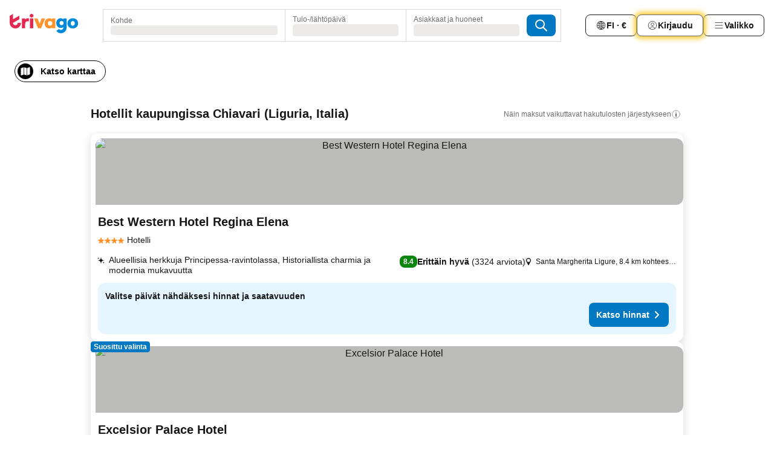

--- FILE ---
content_type: text/html; charset=utf-8
request_url: https://www.trivago.fi/fi/odr/hotellia-chiavari-italia?search=200-26304
body_size: 57710
content:
<!DOCTYPE html><html lang="fi" dir="ltr"><head><meta charSet="utf-8"/><meta name="viewport" content="width=device-width, initial-scale=1, shrink-to-fit=no"/><meta name="referrer" content="no-referrer-when-downgrade"/><meta property="fb:page_id" content="137633439645541"/><meta name="google" content="notranslate"/><meta name="p:domain_verify" content="7dfe2330e1dae0a6aa7f9479e616b6f9"/><meta property="og:type" content="website"/><meta name="format-detection" content="telephone=no"/><title>Chiavari – Hotellit | Hae ja vertaile parhaita tarjouksia trivagossa</title><meta name="description" content="Vertaile 904 -hotellien hintoja kohteessa Chiavari, Italia. www.trivago.fi-sivustolta löydät sinulle sopivimmat hinnat miljoonien tarjousten joukosta ja säästät."/><meta property="og:site_name" content="trivago.fi"/><meta property="og:title" content="Majoitukset kohteessa Chiavari"/><meta property="og:description" content="Tutustu majoituksiin kohteessa Chiavari, vertaa hintoja ja säästä isosti seuraavasta majoituksestasi."/><meta property="og:image" content="https://imgcy.trivago.com/c_fill,d_dummy.jpeg,e_sharpen:60,f_auto,h_627,q_auto,w_1200/categoryimages/26/30/26304_v69.jpeg"/><meta property="og:url" content="https://www.trivago.fi/fi/odr/hotellia-chiavari-italia?search=200-26304"/><link rel="canonical" href="https://www.trivago.fi/fi/odr/hotellia-chiavari-italia?search=200-26304"/><link rel="alternate" href="https://ar.trivago.com/ar-145/odr/فندق-شيافاري-إيطاليا?search=200-26304" hrefLang="ar-145"/><link rel="alternate" href="https://www.trivago.ae/en-AE/odr/hotels-chiavari-italy?search=200-26304" hrefLang="en-AE"/><link rel="alternate" href="https://www.trivago.ae/ar-AE/odr/فندق-شيافاري-إيطاليا?search=200-26304" hrefLang="ar-AE"/><link rel="alternate" href="https://www.trivago.com.ar/es-AR/odr/hoteles-chiavari-italia?search=200-26304" hrefLang="es-AR"/><link rel="alternate" href="https://www.trivago.at/de-AT/odr/hotels-chiavari-italien?search=200-26304" hrefLang="de-AT"/><link rel="alternate" href="https://www.trivago.com.au/en-AU/odr/hotels-chiavari-italy?search=200-26304" hrefLang="en-AU"/><link rel="alternate" href="https://www.trivago.be/nl-BE/odr/hotels-chiavari-italië?search=200-26304" hrefLang="nl-BE"/><link rel="alternate" href="https://www.trivago.be/fr-BE/odr/hôtels-chiavari-italie?search=200-26304" hrefLang="fr-BE"/><link rel="alternate" href="https://www.trivago.bg/bg/odr/хотела-кявари-италия?search=200-26304" hrefLang="bg"/><link rel="alternate" href="https://www.trivago.com.br/pt-BR/odr/hotéis-chiavari-itália?search=200-26304" hrefLang="pt-BR"/><link rel="alternate" href="https://www.trivago.ca/en-CA/odr/hotels-chiavari-italy?search=200-26304" hrefLang="en-CA"/><link rel="alternate" href="https://www.trivago.ca/fr-CA/odr/hôtels-chiavari-italie?search=200-26304" hrefLang="fr-CA"/><link rel="alternate" href="https://www.trivago.ch/de-CH/odr/hotels-chiavari-italien?search=200-26304" hrefLang="de-CH"/><link rel="alternate" href="https://www.trivago.ch/fr-CH/odr/hôtels-chiavari-italie?search=200-26304" hrefLang="fr-CH"/><link rel="alternate" href="https://www.trivago.cl/es-CL/odr/hoteles-chiavari-italia?search=200-26304" hrefLang="es-CL"/><link rel="alternate" href="https://www.trivago.com.co/es-CO/odr/hoteles-chiavari-italia?search=200-26304" hrefLang="es-CO"/><link rel="alternate" href="https://www.trivago.cz/cs/odr/hotelů-chiavari-itálie?search=200-26304" hrefLang="cs"/><link rel="alternate" href="https://www.trivago.de/de/odr/hotels-chiavari-italien?search=200-26304" hrefLang="de"/><link rel="alternate" href="https://www.trivago.dk/da/odr/hoteller-chiavari-italien?search=200-26304" hrefLang="da"/><link rel="alternate" href="https://www.trivago.com.ec/es-EC/odr/hoteles-chiavari-italia?search=200-26304" hrefLang="es-EC"/><link rel="alternate" href="https://www.trivago.es/es/odr/hoteles-chiavari-italia?search=200-26304" hrefLang="es"/><link rel="alternate" href="https://www.trivago.fr/fr/odr/hôtels-chiavari-italie?search=200-26304" hrefLang="fr"/><link rel="alternate" href="https://www.trivago.gr/el/odr/ξενοδοχεία-chiavari-ιταλία?search=200-26304" hrefLang="el"/><link rel="alternate" href="https://www.trivago.hu/hu/odr/szállás-chiavari-olaszország?search=200-26304" hrefLang="hu"/><link rel="alternate" href="https://www.trivago.ie/en-IE/odr/hotels-chiavari-italy?search=200-26304" hrefLang="en-IE"/><link rel="alternate" href="https://www.trivago.co.il/he/odr/מלונות-קיאוורי-איטליה?search=200-26304" hrefLang="he"/><link rel="alternate" href="https://www.trivago.in/en-IN/odr/hotels-chiavari-italy?search=200-26304" hrefLang="en-IN"/><link rel="alternate" href="https://www.trivago.it/it/odr/hotel-chiavari-italia?search=200-26304" hrefLang="it"/><link rel="alternate" href="https://www.trivago.jp/ja/odr/軒-キャバリ-イタリア?search=200-26304" hrefLang="ja"/><link rel="alternate" href="https://www.trivago.com.mx/es-MX/odr/hoteles-chiavari-italia?search=200-26304" hrefLang="es-MX"/><link rel="alternate" href="https://www.trivago.nl/nl/odr/hotels-chiavari-italië?search=200-26304" hrefLang="nl"/><link rel="alternate" href="https://www.trivago.no/nb/odr/hotell-chiavari-italia?search=200-26304" hrefLang="nb"/><link rel="alternate" href="https://www.trivago.co.nz/en-NZ/odr/hotels-chiavari-italy?search=200-26304" hrefLang="en-NZ"/><link rel="alternate" href="https://www.trivago.pe/es-PE/odr/hoteles-chiavari-italia?search=200-26304" hrefLang="es-PE"/><link rel="alternate" href="https://www.trivago.pl/pl/odr/hoteli-chiavari-włochy?search=200-26304" hrefLang="pl"/><link rel="alternate" href="https://www.trivago.pt/pt/odr/hotéis-chiavari-itália?search=200-26304" hrefLang="pt"/><link rel="alternate" href="https://www.trivago.ro/ro/odr/hoteluri-chiavari-italia?search=200-26304" hrefLang="ro"/><link rel="alternate" href="https://www.trivago.rs/sr/odr/hotel-a-čiavari-italija?search=200-26304" hrefLang="sr"/><link rel="alternate" href="https://www.trivago.se/sv/odr/hotell-chiavari-italien?search=200-26304" hrefLang="sv"/><link rel="alternate" href="https://www.trivago.sg/en-SG/odr/hotels-chiavari-italy?search=200-26304" hrefLang="en-SG"/><link rel="alternate" href="https://www.trivago.si/sl/odr/hotelov-chiavari-italija?search=200-26304" hrefLang="sl"/><link rel="alternate" href="https://www.trivago.sk/sk/odr/hotely-chiavari-taliansko?search=200-26304" hrefLang="sk"/><link rel="alternate" href="https://www.trivago.com.tr/tr/odr/otel-chiavari-italya?search=200-26304" hrefLang="tr"/><link rel="alternate" href="https://www.trivago.co.uk/en-GB/odr/hotels-chiavari-italy?search=200-26304" hrefLang="en-GB"/><link rel="alternate" href="https://www.trivago.com/en-US/odr/hotels-chiavari-italy?search=200-26304" hrefLang="en-US"/><link rel="alternate" href="https://www.trivago.com/es-US/odr/hoteles-chiavari-italia?search=200-26304" hrefLang="es-US"/><link rel="alternate" href="https://www.trivago.com.uy/es-UY/odr/hoteles-chiavari-italia?search=200-26304" hrefLang="es-UY"/><link rel="alternate" href="https://ar.trivago.com/en-145/odr/hotels-chiavari-italy?search=200-26304" hrefLang="en-QA"/><link rel="alternate" href="https://ar.trivago.com/en-145/odr/hotels-chiavari-italy?search=200-26304" hrefLang="en-SA"/><link rel="alternate" href="https://ar.trivago.com/en-145/odr/hotels-chiavari-italy?search=200-26304" hrefLang="en-EG"/><link rel="alternate" href="https://ar.trivago.com/en-145/odr/hotels-chiavari-italy?search=200-26304" hrefLang="en-LB"/><link rel="preload" as="image" href="https://imgcy.trivago.com/c_fill,d_dummy.jpeg,e_sharpen:60,f_auto,h_267,q_40,w_400/partner-images/74/90/0815fa057cd00b3ed00ee7bbd5a2db96cdb0e77cb9a99093c857c7972dc6.jpeg" fetchpriority="high"/><link rel="preload" as="image" href="https://imgcy.trivago.com/c_fill,d_dummy.jpeg,e_sharpen:60,f_auto,h_534,q_40,w_800/partner-images/74/90/0815fa057cd00b3ed00ee7bbd5a2db96cdb0e77cb9a99093c857c7972dc6.jpeg" fetchpriority="high"/><meta name="next-head-count" content="69"/><script>performance.mark("time-to-parse");</script><script>window.__TRV_ENVIRONMENT_VARIABLES__ = {"GTM_CONTAINER_ID":"GTM-T5HDVXN","GOOGLE_MAPS_API_KEY":"AIzaSyBoNi-Mn3_vNvmIJdXS81UGzcWlyyH0hoM","GOOGLE_MAPS_API_KEY_WITH_REGION_LOOKUP":"AIzaSyBf14Z1j1yg0xEZKUO4FViT5FHQB9nCV7w","GOOGLE_ONE_TAP_CLIENT_ID":"363634697571-lj09qn82grlkcma3sud1c11bo7srajd3.apps.googleusercontent.com","ENVIRONMENT":"prod","JLOO_AUTH_URI":"https://auth.trivago.com/server","JLOO_AUTH_CLIENT_ID":"c6f60de3f8ee607bb58ba426b47051608ea35f740c38c87ecfce2329c120ee3f","ZENDESK_ENDPOINT":"https://trivago.zendesk.com/api/v2","GIT_REV":"8ca18a80","GROUP":"4","IS_DEV_TOOLS_ENABLED":"false"}</script><link rel="icon" href="/favicon_08112023.ico"/><link rel="apple-touch-icon" href="/_static/images/apple-touch-icon_08112023.png"/><link rel="preload" href="/_next/static/css/f9d5b1e14ba8f719.css" as="style"/><link rel="stylesheet" href="/_next/static/css/f9d5b1e14ba8f719.css" data-n-g=""/><link rel="preload" href="/_next/static/css/734bf65489cec8cb.css" as="style"/><link rel="stylesheet" href="/_next/static/css/734bf65489cec8cb.css" data-n-p=""/><link rel="preload" href="/_next/static/css/816b2fc98d3eb4c0.css" as="style"/><link rel="stylesheet" href="/_next/static/css/816b2fc98d3eb4c0.css"/><link rel="preload" href="/_next/static/css/7d401617d1bd70e4.css" as="style"/><link rel="stylesheet" href="/_next/static/css/7d401617d1bd70e4.css"/><link rel="preload" href="/_next/static/css/3d0bb60b569cdad9.css" as="style"/><link rel="stylesheet" href="/_next/static/css/3d0bb60b569cdad9.css"/><link rel="preload" href="/_next/static/css/cf7c61f26332e690.css" as="style"/><link rel="stylesheet" href="/_next/static/css/cf7c61f26332e690.css"/><link rel="preload" href="/_next/static/css/0620e5a7f773bc30.css" as="style"/><link rel="stylesheet" href="/_next/static/css/0620e5a7f773bc30.css"/><link rel="preload" href="/_next/static/css/8148d64900ad0121.css" as="style"/><link rel="stylesheet" href="/_next/static/css/8148d64900ad0121.css"/><link rel="preload" href="/_next/static/css/29bbf31bf6e542f5.css" as="style"/><link rel="stylesheet" href="/_next/static/css/29bbf31bf6e542f5.css"/><link rel="preload" href="/_next/static/css/37d3eadfeaff8a33.css" as="style"/><link rel="stylesheet" href="/_next/static/css/37d3eadfeaff8a33.css"/><link rel="preload" href="/_next/static/css/760db0d3f3ed6ed5.css" as="style"/><link rel="stylesheet" href="/_next/static/css/760db0d3f3ed6ed5.css"/><link rel="preload" href="/_next/static/css/fee26aaa2b06eed3.css" as="style"/><link rel="stylesheet" href="/_next/static/css/fee26aaa2b06eed3.css"/><link rel="preload" href="/_next/static/css/05f35f2c1d6cdb67.css" as="style"/><link rel="stylesheet" href="/_next/static/css/05f35f2c1d6cdb67.css"/><link rel="preload" href="/_next/static/css/dff6616c34decc71.css" as="style"/><link rel="stylesheet" href="/_next/static/css/dff6616c34decc71.css"/><link rel="preload" href="/_next/static/css/f1d23e0c98211c1a.css" as="style"/><link rel="stylesheet" href="/_next/static/css/f1d23e0c98211c1a.css"/><link rel="preload" href="/_next/static/css/4d91f9047e116c8e.css" as="style"/><link rel="stylesheet" href="/_next/static/css/4d91f9047e116c8e.css"/><link rel="preload" href="/_next/static/css/ebb50d341731ca20.css" as="style"/><link rel="stylesheet" href="/_next/static/css/ebb50d341731ca20.css"/><link rel="preload" href="/_next/static/css/0567f3e5c3e46212.css" as="style"/><link rel="stylesheet" href="/_next/static/css/0567f3e5c3e46212.css"/><link rel="preload" href="/_next/static/css/54c5e3e91a7ecfd5.css" as="style"/><link rel="stylesheet" href="/_next/static/css/54c5e3e91a7ecfd5.css"/><link rel="preload" href="/_next/static/css/227f98cc2523a9f2.css" as="style"/><link rel="stylesheet" href="/_next/static/css/227f98cc2523a9f2.css"/><link rel="preload" href="/_next/static/css/d0e60972109a47e6.css" as="style"/><link rel="stylesheet" href="/_next/static/css/d0e60972109a47e6.css"/><link rel="preload" href="/_next/static/css/4f96aac6df90d53e.css" as="style"/><link rel="stylesheet" href="/_next/static/css/4f96aac6df90d53e.css"/><link rel="preload" href="/_next/static/css/2c868c62de25ed56.css" as="style"/><link rel="stylesheet" href="/_next/static/css/2c868c62de25ed56.css"/><link rel="preload" href="/_next/static/css/3fd9b5f59a86efdd.css" as="style"/><link rel="stylesheet" href="/_next/static/css/3fd9b5f59a86efdd.css"/><link rel="preload" href="/_next/static/css/20cdbe9043e56f16.css" as="style"/><link rel="stylesheet" href="/_next/static/css/20cdbe9043e56f16.css"/><link rel="preload" href="/_next/static/css/08cbed72fe7ef23e.css" as="style"/><link rel="stylesheet" href="/_next/static/css/08cbed72fe7ef23e.css"/><link rel="preload" href="/_next/static/css/051f5925f7322115.css" as="style"/><link rel="stylesheet" href="/_next/static/css/051f5925f7322115.css"/><link rel="preload" href="/_next/static/css/c5427033fc438e23.css" as="style"/><link rel="stylesheet" href="/_next/static/css/c5427033fc438e23.css"/><link rel="preload" href="/_next/static/css/bf3ee46d0f62382f.css" as="style"/><link rel="stylesheet" href="/_next/static/css/bf3ee46d0f62382f.css"/><link rel="preload" href="/_next/static/css/cc1d97c6a6a3bab1.css" as="style"/><link rel="stylesheet" href="/_next/static/css/cc1d97c6a6a3bab1.css"/><link rel="preload" href="/_next/static/css/898a310f1e34d875.css" as="style"/><link rel="stylesheet" href="/_next/static/css/898a310f1e34d875.css"/><link rel="preload" href="/_next/static/css/684c38a5baf21fc1.css" as="style"/><link rel="stylesheet" href="/_next/static/css/684c38a5baf21fc1.css"/><link rel="preload" href="/_next/static/css/30a70e46e7c1bc6f.css" as="style"/><link rel="stylesheet" href="/_next/static/css/30a70e46e7c1bc6f.css"/><link rel="preload" href="/_next/static/css/56b9bec158d8c1c7.css" as="style"/><link rel="stylesheet" href="/_next/static/css/56b9bec158d8c1c7.css"/><link rel="preload" href="/_next/static/css/cb85e89fa1351ce5.css" as="style"/><link rel="stylesheet" href="/_next/static/css/cb85e89fa1351ce5.css"/><link rel="preload" href="/_next/static/css/4b3a9e383eb6e268.css" as="style"/><link rel="stylesheet" href="/_next/static/css/4b3a9e383eb6e268.css"/><link rel="preload" href="/_next/static/css/91090e97d1c70313.css" as="style"/><link rel="stylesheet" href="/_next/static/css/91090e97d1c70313.css"/><link rel="preload" href="/_next/static/css/3516705d88c5e720.css" as="style"/><link rel="stylesheet" href="/_next/static/css/3516705d88c5e720.css"/><link rel="preload" href="/_next/static/css/9f2a00ecc59c70e4.css" as="style"/><link rel="stylesheet" href="/_next/static/css/9f2a00ecc59c70e4.css"/><link rel="preload" href="/_next/static/css/3aa1d33a55303172.css" as="style"/><link rel="stylesheet" href="/_next/static/css/3aa1d33a55303172.css"/><link rel="preload" href="/_next/static/css/22a43875cf679091.css" as="style"/><link rel="stylesheet" href="/_next/static/css/22a43875cf679091.css"/><link rel="preload" href="/_next/static/css/9bfd1963fe4475e0.css" as="style"/><link rel="stylesheet" href="/_next/static/css/9bfd1963fe4475e0.css"/><link rel="preload" href="/_next/static/css/0427e71132d9f268.css" as="style"/><link rel="stylesheet" href="/_next/static/css/0427e71132d9f268.css"/><link rel="preload" href="/_next/static/css/fbb17effa8c0f6d8.css" as="style"/><link rel="stylesheet" href="/_next/static/css/fbb17effa8c0f6d8.css"/><link rel="preload" href="/_next/static/css/aa502f381af58c81.css" as="style"/><link rel="stylesheet" href="/_next/static/css/aa502f381af58c81.css"/><link rel="preload" href="/_next/static/css/9786368deedf3d09.css" as="style"/><link rel="stylesheet" href="/_next/static/css/9786368deedf3d09.css"/><link rel="preload" href="/_next/static/css/44be15f45d8c7af2.css" as="style"/><link rel="stylesheet" href="/_next/static/css/44be15f45d8c7af2.css"/><link rel="preload" href="/_next/static/css/f421dcbd47a850f1.css" as="style"/><link rel="stylesheet" href="/_next/static/css/f421dcbd47a850f1.css"/><link rel="preload" href="/_next/static/css/2517307d1ca4a3d5.css" as="style"/><link rel="stylesheet" href="/_next/static/css/2517307d1ca4a3d5.css"/><noscript data-n-css=""></noscript><script defer="" nomodule="" src="/_next/static/chunks/polyfills-42372ed130431b0a.js"></script><script src="/_static/translations/fi/c08c63f996531d5ec215f5e47c3305d47af0c64d5f67a0c537e5c8f26895a9ec.js" defer="" data-nscript="beforeInteractive"></script><script defer="" src="/_next/static/chunks/3969-b7a4714405d1e389.js"></script><script defer="" src="/_next/static/chunks/9127.ad8f5ce8fcd36504.js"></script><script defer="" src="/_next/static/chunks/1115-b84aafe1d553592f.js"></script><script defer="" src="/_next/static/chunks/8707-2550fcf11ad8697a.js"></script><script defer="" src="/_next/static/chunks/5262-67289767f5946d25.js"></script><script defer="" src="/_next/static/chunks/2400-e288ee9d58d00c23.js"></script><script defer="" src="/_next/static/chunks/3749-2d3854e0a534c2c8.js"></script><script defer="" src="/_next/static/chunks/3420-9d90bd987dfe43d5.js"></script><script defer="" src="/_next/static/chunks/47-dfa03b630ee5273a.js"></script><script defer="" src="/_next/static/chunks/1066-c61a3b61c6a2aa1c.js"></script><script defer="" src="/_next/static/chunks/7784-0a5d2c07e59fc7ff.js"></script><script defer="" src="/_next/static/chunks/6501-af9d31b9ba4964f8.js"></script><script defer="" src="/_next/static/chunks/5394-e78d8ca91094a629.js"></script><script defer="" src="/_next/static/chunks/6775-97be721632b28d4e.js"></script><script defer="" src="/_next/static/chunks/92-415aa1c72483442a.js"></script><script defer="" src="/_next/static/chunks/9890-68a354ddfa39f1a4.js"></script><script defer="" src="/_next/static/chunks/1001-c422123ff79cec37.js"></script><script defer="" src="/_next/static/chunks/8331-cafa5c2d366a6246.js"></script><script defer="" src="/_next/static/chunks/1224-f51fcabb8b45fb8a.js"></script><script defer="" src="/_next/static/chunks/9178.d53e2636c8098887.js"></script><script defer="" src="/_next/static/chunks/1015.b7b08aeab131e0a6.js"></script><script defer="" src="/_next/static/chunks/62.e186044687c7e1ab.js"></script><script defer="" src="/_next/static/chunks/9266.5adb38c81ea43ca0.js"></script><script defer="" src="/_next/static/chunks/3121.82e57ac65898f57a.js"></script><script defer="" src="/_next/static/chunks/6062.d2847fb3718a74b8.js"></script><script src="/_next/static/chunks/webpack-5179f0cb661e8c29.js" defer=""></script><script src="/_next/static/chunks/framework-bad4cf7a607bca21.js" defer=""></script><script src="/_next/static/chunks/main-21764be0bd279ce3.js" defer=""></script><script src="/_next/static/chunks/pages/_app-84c95dc8f3ca3435.js" defer=""></script><script src="/_next/static/chunks/6345-6264881c179541e6.js" defer=""></script><script src="/_next/static/chunks/9476-8701242b4a880c03.js" defer=""></script><script src="/_next/static/chunks/555-9aee9331b31f19d0.js" defer=""></script><script src="/_next/static/chunks/2279-6b18ce3ab5feb78e.js" defer=""></script><script src="/_next/static/chunks/1931-15d77c17c75187ca.js" defer=""></script><script src="/_next/static/chunks/6863-81d62e2003c249f6.js" defer=""></script><script src="/_next/static/chunks/2005-29efdd68b97520de.js" defer=""></script><script src="/_next/static/chunks/6268-402076b886a9d32f.js" defer=""></script><script src="/_next/static/chunks/7880-3ba79121db6384bf.js" defer=""></script><script src="/_next/static/chunks/605-0fda4caa8ca6a28a.js" defer=""></script><script src="/_next/static/chunks/pages/%5BlanguageCode%5D/odr/%5Bslug%5D-727d8da1bd444264.js" defer=""></script><script src="/_next/static/oJ5Eaws28PLLNOyeZ60k9/_buildManifest.js" defer=""></script><script src="/_next/static/oJ5Eaws28PLLNOyeZ60k9/_ssgManifest.js" defer=""></script></head><body><noscript data-testid="gtm-noscript"><iframe data-testid="gtm-iframe" src="https://gtm.trivago.fi/ns.html?id=GTM-T5HDVXN" height="0" width="0" style="display:none;visibility:hidden"></iframe></noscript><div id="__next"><div class="_34EENR"><button type="button" aria-hidden="true"></button></div><div class="vK89tm _8zbFBr"><div data-testid="page-header-wrapper" class="gfTQ9e"><header class="C7SLkI"><div class="Z6D2Ae"><a aria-label="trivago logo" draggable="false" class="Q1iqh1" data-interaction="header-logo" href="/fi"><span class="YkINi2"><span class="bam52s" style="--_rotate:0deg;--_size:24px" data-testid="header-search-logo-compact"><svg xmlns="http://www.w3.org/2000/svg" width="20" height="24" fill="none" viewBox="0 0 20 24" role="img" aria-hidden="true" class="ycG2ve"><path fill="#0088D9" d="M.761 14.707a.257.257 0 0 0-.255.268 9.367 9.367 0 0 0 18.72 0 .257.257 0 0 0-.255-.268h-4.932a.26.26 0 0 0-.255.238 3.93 3.93 0 0 1-3.917 3.619c-2.479 0-3.48-2.105-3.481-2.105a4 4 0 0 1-.44-1.519.255.255 0 0 0-.254-.233z"></path><path fill="#FF932C" d="M16.135 1.453 5.936 7.093v5.986L16.294 7.35a.43.43 0 0 0 .22-.373v-5.3a.256.256 0 0 0-.38-.225"></path><path fill="#E32851" d="M5.936.256a.256.256 0 0 0-.395-.214L.695 3.18a.43.43 0 0 0-.195.358v9.285c0 .141.114.256.255.256h5.181z"></path></svg></span></span><span class="lRuJUs"><svg xmlns="http://www.w3.org/2000/svg" width="114" height="32" viewBox="0 0 114 32" data-testid="header-search-logo-compact" class=""><g clip-path="url(#Logo_default_svg_a)"><path fill="#E32851" d="M38.637 7.434h-4.913a.255.255 0 0 0-.255.255v15.907c0 .14.114.255.255.255h4.913c.14 0 .255-.114.255-.255V7.689a.255.255 0 0 0-.255-.255"></path><path fill="#FF932C" d="M52.833 7.6 49.6 16.21a.057.057 0 0 1-.107 0L46.231 7.6a.255.255 0 0 0-.239-.165h-5.37a.255.255 0 0 0-.237.351l6.46 15.907c.039.096.133.16.236.16h4.724a.255.255 0 0 0 .237-.16L58.53 7.786a.255.255 0 0 0-.237-.352h-5.222a.255.255 0 0 0-.239.166Z"></path><path fill="#0088D9" d="M104.344 7.185c-5.126 0-8.86 3.615-8.86 8.476 0 4.86 3.734 8.475 8.86 8.475 5.068 0 8.861-3.645 8.861-8.475 0-4.86-3.764-8.476-8.861-8.476m0 12.328c-2.015 0-3.348-1.541-3.348-3.853 0-2.31 1.333-3.852 3.348-3.852 1.986 0 3.349 1.54 3.349 3.853 0 2.281-1.363 3.852-3.349 3.852"></path><path fill="#E32851" d="M31.673 7.355a3 3 0 0 0-.514-.121c-.314-.05-3.647-.424-5.501 2.063-.033.044-.103.02-.103-.034V7.689a.255.255 0 0 0-.255-.255h-4.913a.255.255 0 0 0-.255.255v15.907c0 .14.114.255.255.255H25.3a.255.255 0 0 0 .255-.255V17.69c0-4.416 2.044-5.514 4.06-5.514.237 0 .926-.001 1.9.268a.255.255 0 0 0 .322-.245V7.594a.25.25 0 0 0-.164-.239M36.18 0c-1.713 0-3.102 1.339-3.102 2.99s1.39 2.99 3.103 2.99 3.102-1.339 3.102-2.99S37.893 0 36.181 0Z"></path><path fill="#FF932C" d="M75.341 7.434H70.43a.255.255 0 0 0-.255.255v1.565c0 .06-.083.08-.109.024-1.774-3.717-12.282-2.994-12.282 6.364 0 8.748 8.978 10.306 12.29 6.645.036-.04.1-.015.1.038v1.27c0 .142.115.256.256.256h4.912a.255.255 0 0 0 .256-.255V7.689a.255.255 0 0 0-.255-.255ZM66.77 19.495c-2.164 0-3.672-1.508-3.672-3.836s1.508-3.869 3.672-3.869c2.197 0 3.672 1.574 3.672 3.87 0 2.294-1.475 3.835-3.672 3.835"></path><path fill="#0088D9" d="M93.893 7.434h-4.912a.255.255 0 0 0-.255.255v1.564c0 .062-.083.08-.11.025-1.78-3.764-11.567-2.82-11.567 5.89 0 8.54 8.92 9.243 11.58 6.759a.057.057 0 0 1 .096.042v.769c-.068 3.629-4.614 5.2-6.924 2.443a.255.255 0 0 0-.334-.05l-4.14 2.677a.257.257 0 0 0-.066.368c5.283 7.219 16.802 3.548 16.887-5.422V7.69a.255.255 0 0 0-.255-.255Zm-8.101 11.201c-1.956 0-3.32-1.363-3.32-3.466s1.364-3.497 3.32-3.497c1.985 0 3.318 1.422 3.318 3.497 0 2.074-1.333 3.466-3.318 3.466"></path><path fill="#E32851" d="M18.424 14.867h-4.92a.26.26 0 0 0-.254.237 3.92 3.92 0 0 1-3.907 3.61c-2.472 0-3.472-2.1-3.472-2.1a3.9 3.9 0 0 1-.448-1.749c0-.02.011-.04.03-.05l1.407-.777 8.894-4.919a.43.43 0 0 0 .22-.372V3.46a.255.255 0 0 0-.38-.224L5.509 8.814a.057.057 0 0 1-.086-.05V.452a.255.255 0 0 0-.394-.214L.194 3.368A.43.43 0 0 0 0 3.727v11.14a9.343 9.343 0 0 0 18.68.268.257.257 0 0 0-.256-.268"></path></g><defs><clipPath id="Logo_default_svg_a"><path fill="#fff" d="M0 0h113.205v32H0z"></path></clipPath></defs></svg></span></a><div class="aMumKs"><div class="meT0Q5 QR4WYQ"><div class="vzC9TR FrYDhH XzpZLp hQPAuT" data-testid="search-form"><div class="_3axGO1 y1Efiu"><div class="X2yYk_"><div data-testid="auto-complete-combobox" role="combobox" aria-expanded="false" aria-controls="suggestion-list" class="If79lQ yXXD2G"><form action="" class="IxKJtG"><div role="button" class="HxkFDQ aaN4L7" tabindex="0" data-testid="auto-complete-wrapper"><span class="dmsstT SwVR4I"><label for="input-auto-complete" class="EuINlU SwVR4I">Kohde</label><div class="_7XPUe4 fWwD7f"></div></span></div></form></div></div><fieldset class="MGDNki k_YRbF"><button type="button" data-testid="search-form-calendar" class="raKH_0 SwVR4I Kv9RV2"><span class="lSFHMh"><span class="BcDnim irqByq WnmS4G SwVR4I"><span class="Lq2bmx blPGoL SwVR4I" data-testid="search-form-calendar-label">Tulo-/lähtöpäivä</span><span class="dJVPMU SwVR4I" data-testid="search-form-calendar-value"><div aria-busy="true" aria-live="polite"><span class="fr8bt7 TemCix" role="status">Ladataan</span><div class="_7XPUe4 OML2Lz"></div></div></span></span></span></button></fieldset><div class="QpwdOT"><span class="vs9lGU"></span><button type="button" data-testid="search-form-guest-selector" class="raKH_0 SwVR4I Kv9RV2"><span class="lSFHMh"><span class="BcDnim irqByq WnmS4G SwVR4I"><span class="Lq2bmx blPGoL SwVR4I" data-testid="search-form-guest-selector-label">Asiakkaat ja huoneet</span><span class="dJVPMU SwVR4I" data-testid="search-form-guest-selector-value"><div aria-busy="true" aria-live="polite"><span class="fr8bt7 TemCix" role="status">Ladataan</span><div class="_7XPUe4 OML2Lz"></div></div></span></span></span></button></div></div><button type="button" data-testid="search-button-with-loader" class="_3tjlp_ _99wnt4"><span class="bam52s" style="--_rotate:0deg;--_size:24px" data-testid="icon"><svg xmlns="http://www.w3.org/2000/svg" width="24" height="24" viewBox="0 0 24 24" role="img" aria-hidden="true" class="ycG2ve"><g fill="none" stroke="currentColor" stroke-linecap="round" stroke-miterlimit="10" stroke-width="2"><path d="M10 3a7 7 0 1 0 7 7 7 7 0 0 0-7-7ZM21 21l-6-6" vector-effect="non-scaling-stroke"></path></g></svg></span></button></div></div></div><nav><ul class="abHWho"><li itemscope="" itemType="https://schema.org/SiteNavigationElement" class="_se44Q"><button type="button" data-testid="header-localization-menu" class="ehv1KY tjDLq2 e4r_YY" data-interaction="language-selector"><span position="start" class="bam52s TAqKnY" style="--_rotate:0deg;--_size:18px" data-testid="icon"><svg xmlns="http://www.w3.org/2000/svg" width="24" height="24" viewBox="0 0 24 24" role="img" aria-hidden="true" class="ycG2ve"><path fill="none" d="M0 0h24v24H0z"></path><path fill="currentColor" d="M12 21.5V21zc-5.238 0-9.5-4.262-9.5-9.5H3h-.5c0-5.238 4.262-9.5 9.5-9.5V3v-.5c5.238 0 9.5 4.262 9.5 9.5H21h.5c0 5.238-4.262 9.5-9.5 9.5m-6.389-3.898a8.5 8.5 0 0 0 5.09 2.798 15.3 15.3 0 0 1-2.592-3.943 12.2 12.2 0 0 0-2.498 1.145m10.25-1.078A15.4 15.4 0 0 1 13.3 20.4a8.5 8.5 0 0 0 5.061-2.77 15 15 0 0 0-2.5-1.107zm-3.361-.655v3.926a14.3 14.3 0 0 0 2.394-3.557 12.4 12.4 0 0 0-2.394-.369m-3.421.312a14.3 14.3 0 0 0 2.421 3.614v-3.938c-.876.026-1.687.148-2.421.324m7.165-.586c.884.303 1.8.71 2.743 1.241a8.45 8.45 0 0 0 1.498-4.336h-3.542a11.8 11.8 0 0 1-.699 3.095M3.514 12.5a8.45 8.45 0 0 0 1.48 4.308c.645-.4 1.576-.89 2.738-1.28a11.7 11.7 0 0 1-.676-3.028H3.515zm8.986 2.362c.88.044 1.813.181 2.788.442a10.8 10.8 0 0 0 .652-2.804H12.5zM8.06 12.5c.086.952.31 1.873.63 2.745a13 13 0 0 1 2.81-.393V12.5zm8.918-1h3.507a8.44 8.44 0 0 0-1.484-4.315 14 14 0 0 1-2.55 1.207q.506 1.506.527 3.106zm-4.478 0h3.478a9.1 9.1 0 0 0-.485-2.81c-.9.245-1.904.416-2.993.449zm-4.479 0H11.5V9.13a13.3 13.3 0 0 1-2.977-.487 9.1 9.1 0 0 0-.502 2.857m-4.506 0H7.02v-.003q.022-1.627.547-3.158a16.5 16.5 0 0 1-2.555-1.175A8.44 8.44 0 0 0 3.515 11.5M12.5 4.14v4.025c.946-.03 1.825-.173 2.63-.387q-.872-1.907-2.63-3.638M8.897 7.72c.909.25 1.778.387 2.603.432V4.14Q9.771 5.844 8.897 7.72m4.49-4.107c1.204 1.221 2.107 2.512 2.708 3.865a13 13 0 0 0 2.288-1.085 8.5 8.5 0 0 0-4.995-2.78zM5.64 6.368c.787.436 1.553.78 2.295 1.046q.901-1.997 2.678-3.8A8.5 8.5 0 0 0 5.64 6.367z"></path></svg></span><span>FI · €</span></button></li><li itemscope="" itemType="https://schema.org/SiteNavigationElement" class="_se44Q"><div class="j4pLyK"><button type="button" data-testid="header-login" class="ehv1KY tjDLq2 e4r_YY" data-interaction="login-button"><span position="start" class="bam52s TAqKnY" style="--_rotate:0deg;--_size:18px" data-testid="icon"><svg xmlns="http://www.w3.org/2000/svg" width="24" height="24" fill="none" viewBox="0 0 24 24" role="img" aria-hidden="true" class="ycG2ve"><path fill="transparent" d="M0 0h24v24H0z"></path><path fill="transparent" stroke="currentColor" stroke-linecap="round" stroke-linejoin="round" d="M17.129 19.038a5.36 5.36 0 0 0-1.895-2.87A5.27 5.27 0 0 0 12 15.058c-1.17 0-2.307.39-3.234 1.11a5.36 5.36 0 0 0-1.895 2.87"></path><path fill="transparent" stroke="currentColor" stroke-linecap="round" stroke-linejoin="round" d="M21 12C21 0 3 0 3 12s18 12 18 0"></path><path fill="transparent" stroke="currentColor" stroke-linecap="round" stroke-linejoin="round" d="M11.998 12.811c1.939 0 3.03-1.1 3.03-3.058s-1.091-3.059-3.03-3.059S8.97 7.796 8.97 9.754s1.09 3.057 3.028 3.057"></path></svg></span><span>Kirjaudu</span></button></div></li><li itemscope="" itemType="https://schema.org/SiteNavigationElement" class="_se44Q"><div data-testid="desktop-dropdown-menu" data-interaction="header-menu" class="_4DcEqf"><button type="button" data-testid="header-profile-menu-desktop" class="ehv1KY tjDLq2 e4r_YY"><span position="start" class="bam52s TAqKnY" style="--_rotate:0deg;--_size:18px" data-testid="icon"><svg xmlns="http://www.w3.org/2000/svg" width="24" height="24" fill="none" viewBox="0 0 24 24" role="img" aria-hidden="true" class="ycG2ve"><path stroke="currentColor" stroke-linecap="round" d="M4 6h16M4 12h16M4 18h16"></path></svg></span><span>Valikko</span></button></div></li></ul></nav></div><div class="TIMdGE"><div class="BILJJJ"><div><div class="_1pK_46"></div></div><div class="Y4dIpR"><button type="button" data-testid="mobile-view-map-button" class="_3__ybW i0odQ4 OcxGFP"><span class="wGttHs qzTvdb">Katso karttaa</span><span class="bam52s NNXT_R xUDaid" style="--_rotate:0deg;--_size:18px" data-testid="icon"><svg xmlns="http://www.w3.org/2000/svg" width="18" height="18" fill="none" viewBox="0 0 18 18" role="img" aria-hidden="true" class="ycG2ve"><path fill="currentColor" fill-rule="evenodd" d="M16.18 2.386a.75.75 0 0 0-.687-.09L12 3.565v12.096l4.006-1.457a.75.75 0 0 0 .494-.705V3a.75.75 0 0 0-.32-.614M1.5 4.5V15a.75.75 0 0 0 1.007.705L6 14.435V2.338L1.994 3.795A.75.75 0 0 0 1.5 4.5m9.75 11.173-4.5-1.286V2.327l4.5 1.286z" clip-rule="evenodd"></path></svg></span></button></div></div><div class="_1Nk95N DyU2YT"><h1 class="tODn3R _5NF9ws ttuBBL">Hotellit kaupungissa Chiavari (Liguria, Italia)</h1><div class="l5FMTI"><a rel="noopener noreferrer" target="_blank" class="EH_l13 DGi8NR" data-interaction="legal-info" data-testid="legal-info-link" href="https://support.trivago.com/hc/fi/sections/360000014707"><span class="bam52s _8AvqhM _8UUOQ" style="--_rotate:0deg;--_size:16px" data-testid="icon"><svg xmlns="http://www.w3.org/2000/svg" width="24" height="24" viewBox="0 0 24 24" role="img" aria-hidden="true" class="ycG2ve"><circle cx="12" cy="12" r="9.5" fill="none" stroke="currentColor" stroke-linecap="round" stroke-miterlimit="10"></circle><path fill="none" stroke="currentColor" stroke-linecap="round" stroke-miterlimit="10" stroke-width="2" d="M12 11v6" vector-effect="non-scaling-stroke"></path><circle cx="12" cy="7" r="1" fill="currentColor"></circle></svg></span><p class="wv9cHp">Näin maksut vaikuttavat hakutulosten järjestykseen</p></a></div></div></div></header></div></div><main class="ecMnwC qxrHEo"><section class="ogmCTE WMHUgj"><div class="FfmyqR e4D1FP jngrXy Fr63EK"><div class="JJ0C4t"><div class="HbBE7Z"></div></div></div><div class="FfmyqR e4D1FP jngrXy Fr63EK"><script type="application/ld+json">{"@context":"https://schema.org","@type":"ItemList","itemListElement":[{"@type":"ListItem","position":1,"item":{"@type":"Hotel","address":"Santa Margherita Ligure, 8.4 km kohteesta Chiavari","name":"Best Western Hotel Regina Elena","image":"https://imgcy.trivago.com/c_fill,d_dummy.jpeg,e_sharpen:60,f_auto,h_267,q_40,w_400/partner-images/74/90/0815fa057cd00b3ed00ee7bbd5a2db96cdb0e77cb9a99093c857c7972dc6.jpeg","priceRange":"","aggregateRating":{"@type":"AggregateRating","ratingValue":8.4,"reviewCount":3324,"worstRating":0,"bestRating":10},"url":"https://www.trivago.fi/fi/oar/hotelli-best-western-hotel-regina-elena-santa-margherita-ligure?search=100-82848","description":"Alueellisia herkkuja Principessa-ravintolassa, Historiallista charmia ja modernia mukavuutta"}},{"@type":"ListItem","position":2,"item":{"@type":"Hotel","address":"Rapallo, 7.7 km kohteesta Chiavari","name":"Excelsior Palace Hotel","image":"https://imgcy.trivago.com/c_fill,d_dummy.jpeg,e_sharpen:60,f_auto,h_267,q_40,w_400/partner-images/50/ce/fd4e46046943ec175c356cb2ac1fcf3564510f3b2e71f47562a4ed8a06a0.jpeg","priceRange":"","aggregateRating":{"@type":"AggregateRating","ratingValue":9.2,"reviewCount":5705,"worstRating":0,"bestRating":10},"url":"https://www.trivago.fi/fi/oar/hotelli-excelsior-palace-hotel-rapallo?search=100-82556","description":"Fine dining -elämyksiä merinäköalalla, Historiallista palatsimaista eleganssia"}},{"@type":"ListItem","position":3,"item":{"@type":"Hotel","address":"Portofino, 8.8 km kohteesta Chiavari","name":"Hotel Piccolo Portofino","image":"https://imgcy.trivago.com/c_fill,d_dummy.jpeg,e_sharpen:60,f_auto,h_267,q_40,w_400/partner-images/47/e6/a48af6f9a15cb73e8a6c4f01be6c54c45b58d522037ceb8f94eedaa51482.jpeg","priceRange":"","aggregateRating":{"@type":"AggregateRating","ratingValue":8.7,"reviewCount":3088,"worstRating":0,"bestRating":10},"url":"https://www.trivago.fi/fi/oar/hotelli-hotel-piccolo-portofino?search=100-21240","description":"Hienostunutta ruokailua merinäköalalla, Viehättävä boutique-hotellin tunnelma"}},{"@type":"ListItem","position":4,"item":{"@type":"Hotel","address":"Rapallo, 7.9 km kohteesta Chiavari","name":"Miramare Hotel","image":"https://imgcy.trivago.com/c_fill,d_dummy.jpeg,e_sharpen:60,f_auto,h_267,q_40,w_400/hotelier-images/78/ef/e8605393153e3d3f1ec31d57efa66003af6bc1b9a7176d14b32a80f56ff5.jpeg","priceRange":"","aggregateRating":{"@type":"AggregateRating","ratingValue":7.8,"reviewCount":2099,"worstRating":0,"bestRating":10},"url":"https://www.trivago.fi/fi/oar/hotelli-miramare-hotel-rapallo?search=100-383736","description":"Panoraamanäkymät merelle, Historiallinen jugendtalo"}},{"@type":"ListItem","position":5,"item":{"@type":"Hotel","address":"0.9 km kohteesta Keskusta","name":"Grand Hotel Torre Fara","image":"https://imgcy.trivago.com/c_fill,d_dummy.jpeg,e_sharpen:60,f_auto,h_267,q_40,w_400/partner-images/d7/ae/da85384d90514400e911206ca0e2baf40166d361187c54c5794bb349cb4b.jpeg","priceRange":"","aggregateRating":{"@type":"AggregateRating","ratingValue":9.2,"reviewCount":1588,"worstRating":0,"bestRating":10},"url":"https://www.trivago.fi/fi/oar/hotelli-grand-hotel-torre-fara-chiavari?search=100-25458604","description":"Panoraamaravintola merinäköalalla, Yksityiset poreallasparvekkeet"}},{"@type":"ListItem","position":6,"item":{"@type":"Hotel","address":"Santa Margherita Ligure, 8.3 km kohteesta Chiavari","name":"Hotel Continental","image":"https://imgcy.trivago.com/c_fill,d_dummy.jpeg,e_sharpen:60,f_auto,h_267,q_40,w_400/partner-images/2a/d6/9f529287f1eef48283c3e921c4c47e0c4914be0bcdc059dd39f3b919b56c.jpeg","priceRange":"","aggregateRating":{"@type":"AggregateRating","ratingValue":8.9,"reviewCount":4715,"worstRating":0,"bestRating":10},"url":"https://www.trivago.fi/fi/oar/hotelli-hotel-continental-santa-margherita-ligure?search=100-82847","description":"Panoraamanäkymät merelle ruokailun yhteydessä, Ainutlaatuista ligurialaista ruokaa"}},{"@type":"ListItem","position":7,"item":{"@type":"Hotel","address":"Santa Margherita Ligure, 8.8 km kohteesta Chiavari","name":"LHP Hotel Santa Margherita Palace &amp; SPA","image":"https://imgcy.trivago.com/c_fill,d_dummy.jpeg,e_sharpen:60,f_auto,h_267,q_40,w_400/partner-images/6c/85/51093eb8858e9984386205afb0e061e939152b4ad439a24de9b8ca9a13f9.jpeg","priceRange":"","aggregateRating":{"@type":"AggregateRating","ratingValue":8.5,"reviewCount":2772,"worstRating":0,"bestRating":10},"url":"https://www.trivago.fi/fi/oar/hotelli-lhp-hotel-santa-margherita-palace-spa-santa-margherita-ligure?search=100-1756217","description":"Gourmet-ruokailua Francy-ravintolassa, Modernia muotoilua italialaisella tyylillä"}},{"@type":"ListItem","position":8,"item":{"@type":"Hotel","address":"Rapallo, 8.1 km kohteesta Chiavari","name":"Hotel Cavour","image":"https://imgcy.trivago.com/c_fill,d_dummy.jpeg,e_sharpen:60,f_auto,h_267,q_40,w_400/partner-images/25/e0/5deea8a0c22acc42d440e911b299983cf275ecd0108573b9b6670eb476ad.jpeg","priceRange":"","aggregateRating":{"@type":"AggregateRating","ratingValue":7.8,"reviewCount":3590,"worstRating":0,"bestRating":10},"url":"https://www.trivago.fi/fi/oar/hotelli-hotel-cavour-rapallo?search=100-82257","description":"Kiehtovia vesiurheilulajeja, Hyvinvointialue ja biosauna"}},{"@type":"ListItem","position":9,"item":{"@type":"Hotel","address":"Rapallo, 8.0 km kohteesta Chiavari","name":"Best Western Tigullio Royal","image":"https://imgcy.trivago.com/c_fill,d_dummy.jpeg,e_sharpen:60,f_auto,h_267,q_40,w_400/partner-images/b1/f8/31c3226a5a400656ae347cc05db1986f42e42814c6cb18f3e5abb8fb6d84.jpeg","priceRange":"","aggregateRating":{"@type":"AggregateRating","ratingValue":9.3,"reviewCount":3541,"worstRating":0,"bestRating":10},"url":"https://www.trivago.fi/fi/oar/hotelli-best-western-tigullio-royal-rapallo?search=100-82853","description":"Yksityinen spa-osasto, Erinomainen sijainti rannalla"}},{"@type":"ListItem","position":10,"item":{"@type":"Hotel","address":"0.1 km rannalle","name":"Hotel Santa Maria","image":"https://imgcy.trivago.com/c_fill,d_dummy.jpeg,e_sharpen:60,f_auto,h_267,q_40,w_400/partner-images/09/fc/b51276cb9c1dedb82231748490e87398c5397d7ae068c6740adbca8b3cd0.jpeg","priceRange":"","aggregateRating":{"@type":"AggregateRating","ratingValue":8,"reviewCount":1989,"worstRating":0,"bestRating":10},"url":"https://www.trivago.fi/fi/oar/hotelli-hotel-santa-maria-chiavari?search=100-82855","description":"Aitoja paikallisia makuja tarjoava ravintola, Viehättävä puutarha lasten leikkipaikalla"}},{"@type":"ListItem","position":11,"item":{"@type":"Hotel","address":"Sestri Levante, 7.8 km kohteesta Chiavari","name":"Hotel Due Mari","image":"https://imgcy.trivago.com/c_fill,d_dummy.jpeg,e_sharpen:60,f_auto,h_267,q_40,w_400/partner-images/ce/d9/b13db94406026a1810745a1b8fb514e2adc24dec3245db7dcc090ca801bf.jpeg","priceRange":"","aggregateRating":{"@type":"AggregateRating","ratingValue":8.8,"reviewCount":2305,"worstRating":0,"bestRating":10},"url":"https://www.trivago.fi/fi/oar/hotelli-hotel-due-mari-sestri-levante?search=100-1076534","description":"Kattoterassi ja aurinkokansi lahdelle päin, Useita ruokailuelämyksiä"}},{"@type":"ListItem","position":12,"item":{"@type":"Hotel","address":"Lavagna, 2.4 km kohteesta Chiavari","name":"Hotel Alba","image":"https://imgcy.trivago.com/c_fill,d_dummy.jpeg,e_sharpen:60,f_auto,h_267,q_40,w_400/partner-images/8e/87/cb1ad1ef76a544e2e8dc606db2821c3ce62160eb1f77e1dac2078aa47309.jpeg","priceRange":"","aggregateRating":{"@type":"AggregateRating","ratingValue":9.1,"reviewCount":929,"worstRating":0,"bestRating":10},"url":"https://www.trivago.fi/fi/oar/hotelli-hotel-alba-lavagna?search=100-2177480","description":"Michelin-tähdellä palkitun kokin suunnittelema ruokailuelämys, Kuratoituja paikallisia elämyksiä"}},{"@type":"ListItem","position":13,"item":{"@type":"Hotel","address":"Rapallo, 7.7 km kohteesta Chiavari","name":"Europa Hotel Design Spa 1877","image":"https://imgcy.trivago.com/c_fill,d_dummy.jpeg,e_sharpen:60,f_auto,h_267,q_40,w_400/partner-images/b2/37/158fb49090662f3fe15a32fbbe00994e8e077cbf1012573fe9a8675598a1.jpeg","priceRange":"","aggregateRating":{"@type":"AggregateRating","ratingValue":8.2,"reviewCount":4100,"worstRating":0,"bestRating":10},"url":"https://www.trivago.fi/fi/oar/hotelli-europa-hotel-design-spa-1877-rapallo?search=100-45429","description":"Plinio Riviera gourmet -ruokailu, Historiallinen 1600-luvun huvila"}},{"@type":"ListItem","position":14,"item":{"@type":"Hotel","address":"Rapallo, 8.1 km kohteesta Chiavari","name":"Hotel Astoria","image":"https://imgcy.trivago.com/c_fill,d_dummy.jpeg,e_sharpen:60,f_auto,h_267,q_40,w_400/partner-images/86/4d/04a5115776998ea70a8fa6c7a657043ee6812803ff3e1bbdbe6cd32b08cf.jpeg","priceRange":"","aggregateRating":{"@type":"AggregateRating","ratingValue":9.4,"reviewCount":4533,"worstRating":0,"bestRating":10},"url":"https://www.trivago.fi/fi/oar/hotelli-hotel-astoria-rapallo?search=100-45222","description":"Huoneet omilla merinäköalaterasseilla, Historiallinen jugendhuvila"}},{"@type":"ListItem","position":15,"item":{"@type":"Hotel","address":"Sestri Levante, 7.8 km kohteesta Chiavari","name":"Hotel Miramare","image":"https://imgcy.trivago.com/c_fill,d_dummy.jpeg,e_sharpen:60,f_auto,h_267,q_40,w_400/hotelier-images/8c/2a/0a5b4b3f5ec79d2744100ea6abf4faaadc08233378aaa5ef52ce73fa0584.jpeg","priceRange":"","aggregateRating":{"@type":"AggregateRating","ratingValue":8.9,"reviewCount":1062,"worstRating":0,"bestRating":10},"url":"https://www.trivago.fi/fi/oar/hotelli-hotel-miramare-sestri-levante?search=100-108424","description":"Ainutlaatuinen Sileänlahden sijainti, Michelin-tason ruokailua rannalla"}},{"@type":"ListItem","position":16,"item":{"@type":"Hotel","address":"Rannalla","name":"Hotel San Pietro Chiavari","image":"https://imgcy.trivago.com/c_fill,d_dummy.jpeg,e_sharpen:60,f_auto,h_267,q_40,w_400/hotelier-images/29/fd/299d7adca853a160b41741bd83f5c75c743416f0c95c03a7d70d38949b56.jpeg","priceRange":"","aggregateRating":{"@type":"AggregateRating","ratingValue":6.1,"reviewCount":2252,"worstRating":0,"bestRating":10},"url":"https://www.trivago.fi/fi/oar/hotelli-hotel-san-pietro-chiavari?search=100-3383200","description":"Upeat huoneet merinäköalalla, Lähellä Portofinoa ja Cinque Terrea"}},{"@type":"ListItem","position":17,"item":{"@type":"Hotel","address":"Santa Margherita Ligure, 8.8 km kohteesta Chiavari","name":"B&amp;B HOTEL Park Hotel Suisse Santa Margherita Ligure","image":"https://imgcy.trivago.com/c_fill,d_dummy.jpeg,e_sharpen:60,f_auto,h_267,q_40,w_400/partner-images/0e/18/af30d32d9f5dc7927ea73d1136bd4527a44076622e57a15169fbb33be0d5.jpeg","priceRange":"","aggregateRating":{"@type":"AggregateRating","ratingValue":7,"reviewCount":2747,"worstRating":0,"bestRating":10},"url":"https://www.trivago.fi/fi/oar/hotelli-b-b-hotel-park-hotel-suisse-santa-margherita-ligure?search=100-85632","description":"Huoneet upeilla merinäköaloilla, Uudistetut sisätilat moderneilla mukavuuksilla"}},{"@type":"ListItem","position":18,"item":{"@type":"Hotel","address":"Sestri Levante, 8.0 km kohteesta Chiavari","name":"Hotel Vis à Vis","image":"https://imgcy.trivago.com/c_fill,d_dummy.jpeg,e_sharpen:60,f_auto,h_267,q_40,w_400/hotelier-images/37/a7/8c5fe8bc54e5a696b23ef5b2cd5a71a75c066284d397e3b4980de68592df.jpeg","priceRange":"","aggregateRating":{"@type":"AggregateRating","ratingValue":9.1,"reviewCount":3016,"worstRating":0,"bestRating":10},"url":"https://www.trivago.fi/fi/oar/hotelli-hotel-vis-à-vis-sestri-levante?search=100-108423","description":"Panoraamanäkymät kahdelle lahdelle, Gurmee-elämyksiä Olimpo-ravintolassa"}},{"@type":"ListItem","position":19,"item":{"@type":"Hotel","address":"Sestri Levante, 7.8 km kohteesta Chiavari","name":"Grand Hotel Villa Balbi","image":"https://imgcy.trivago.com/c_fill,d_dummy.jpeg,e_sharpen:60,f_auto,h_267,q_40,w_400/hotelier-images/61/c1/d781307e397e52154fdec5c750d367f8b05245083c382fb5f03e3ea653c8.jpeg","priceRange":"","aggregateRating":{"@type":"AggregateRating","ratingValue":8.9,"reviewCount":2999,"worstRating":0,"bestRating":10},"url":"https://www.trivago.fi/fi/oar/hotelli-grand-hotel-villa-balbi-sestri-levante?search=100-119626","description":"Ruokailua Il Parcon puutarhassa, Ainutlaatuinen kardinaali Brignolen valtaistuinsali"}},{"@type":"ListItem","position":20,"item":{"@type":"Hotel","address":"Santa Margherita Ligure, 8.4 km kohteesta Chiavari","name":"Hotel Metropole","image":"https://imgcy.trivago.com/c_fill,d_dummy.jpeg,e_sharpen:60,f_auto,h_267,q_40,w_400/hotelier-images/1b/ea/f4447313f2c87837144c520fc36c7f8ba5779fc77f9936ca984fa73d32b6.jpeg","priceRange":"","aggregateRating":{"@type":"AggregateRating","ratingValue":8.9,"reviewCount":3053,"worstRating":0,"bestRating":10},"url":"https://www.trivago.fi/fi/oar/hotelli-hotel-metropole-santa-margherita-ligure?search=100-85553","description":"Herkullisia elämyksiä paikallisilla herkuilla, Historiallista charmia nykyaikaisilla päivityksillä"}},{"@type":"ListItem","position":21,"item":{"@type":"Hotel","address":"Rapallo, 7.8 km kohteesta Chiavari","name":"Hotel Montallegro","image":"https://imgcy.trivago.com/c_fill,d_dummy.jpeg,e_sharpen:60,f_auto,h_267,q_40,w_400/hotelier-images/74/c2/9f859b7269fd5c76f33eae570613a1e2542c12382d9eb2113f88f6b8bab4.jpeg","priceRange":"","aggregateRating":{"@type":"AggregateRating","ratingValue":8.8,"reviewCount":1013,"worstRating":0,"bestRating":10},"url":"https://www.trivago.fi/fi/oar/hotelli-hotel-montallegro-rapallo?search=100-1943477","description":"Huoneita meri- tai vuoristonäkymillä, Viehättävää, perheomisteista vieraanvaraisuutta"}},{"@type":"ListItem","position":22,"item":{"@type":"Hotel","address":"Rapallo, 7.7 km kohteesta Chiavari","name":"Hotel Italia e Lido Rapallo","image":"https://imgcy.trivago.com/c_fill,d_dummy.jpeg,e_sharpen:60,f_auto,h_267,q_40,w_400/hotelier-images/4c/ba/9fc5f88260f0f83c3b38055abf7e1814e93c1d0fe913e83d88f41692f738.jpeg","priceRange":"","aggregateRating":{"@type":"AggregateRating","ratingValue":8.3,"reviewCount":3312,"worstRating":0,"bestRating":10},"url":"https://www.trivago.fi/fi/oar/hotelli-hotel-italia-e-lido-rapallo?search=100-82852","description":"Historiallista charmia moderneilla päivityksillä, Yksityinen ranta"}},{"@type":"ListItem","position":23,"item":{"@type":"Hotel","address":"Rapallo, 7.1 km kohteesta Chiavari","name":"Hotel Delle Rose","image":"https://imgcy.trivago.com/c_fill,d_dummy.jpeg,e_sharpen:60,f_auto,h_267,q_40,w_400/hotelier-images/d2/be/d3ce85414390a856d4f471fdb24fb9828a9f84a44a10aae8aea2e042560c.jpeg","priceRange":"","aggregateRating":{"@type":"AggregateRating","ratingValue":8.5,"reviewCount":1511,"worstRating":0,"bestRating":10},"url":"https://www.trivago.fi/fi/oar/hotelli-hotel-delle-rose-rapallo?search=100-1654737","description":"Historiallinen 1908 rakennettu art deco -huvila, Alennettu pääsy kumppanirannalle"}},{"@type":"ListItem","position":24,"item":{"@type":"Hotel","address":"Rapallo, 8.2 km kohteesta Chiavari","name":"Hotel Mignon Posta","image":"https://imgcy.trivago.com/c_fill,d_dummy.jpeg,e_sharpen:60,f_auto,h_267,q_40,w_400/hotelier-images/49/09/3b7a57c89f1524e94aae145960dfcb6caa305b6c115b28439c75147b4456.jpeg","priceRange":"","aggregateRating":{"@type":"AggregateRating","ratingValue":6.5,"reviewCount":874,"worstRating":0,"bestRating":10},"url":"https://www.trivago.fi/fi/oar/hotelli-hotel-mignon-posta-rapallo?search=100-1007801","description":"Hiljattain remontoitu majoituspaikka, Erinomaiset julkisen liikenteen yhteydet"}},{"@type":"ListItem","position":25,"item":{"@type":"Hotel","address":"Santa Margherita Ligure, 8.8 km kohteesta Chiavari","name":"Mediterraneo Emotional Hotel &amp; Spa","image":"https://imgcy.trivago.com/c_fill,d_dummy.jpeg,e_sharpen:60,f_auto,h_267,q_40,w_400/hotelier-images/6b/9e/a4bdf659cfc8ab0a241a3c7261d6a14bd6296ffb5e14bec05127e74f9a5a.jpeg","priceRange":"","aggregateRating":{"@type":"AggregateRating","ratingValue":8.2,"reviewCount":1633,"worstRating":0,"bestRating":10},"url":"https://www.trivago.fi/fi/oar/hotelli-mediterraneo-emotional-hotel-spa-santa-margherita-ligure?search=100-95443","description":"Antico Cedro -ravintola, Kunnostettu 1800-luvun huvila"}},{"@type":"ListItem","position":26,"item":{"@type":"Hotel","address":"Santa Margherita Ligure, 8.9 km kohteesta Chiavari","name":"Hotel Tigullio et de Milan","image":"https://imgcy.trivago.com/c_fill,d_dummy.jpeg,e_sharpen:60,f_auto,h_267,q_40,w_400/hotelier-images/76/47/1cb5e84cc709ff9bb1f77043ea14eac24ff0263a401e3df050a33891a6a5.jpeg","priceRange":"","aggregateRating":{"@type":"AggregateRating","ratingValue":8.6,"reviewCount":3493,"worstRating":0,"bestRating":10},"url":"https://www.trivago.fi/fi/oar/hotelli-hotel-tigullio-et-de-milan-santa-margherita-ligure?search=100-82840","description":"Boutique-hotelli tyylikkäällä sisustuksella, Yksityinen spa ja hierontahuone"}},{"@type":"ListItem","position":27,"item":{"@type":"Hotel","address":"0.6 km rannalle","name":"Hotel Monte Rosa","image":"https://imgcy.trivago.com/c_fill,d_dummy.jpeg,e_sharpen:60,f_auto,h_267,q_40,w_400/hotelier-images/1e/26/4fd56e62334d31953219e51ea946be90a9ca6c654ec691938226a3ccf444.jpeg","priceRange":"","aggregateRating":{"@type":"AggregateRating","ratingValue":8.7,"reviewCount":1866,"worstRating":0,"bestRating":10},"url":"https://www.trivago.fi/fi/oar/hotelli-hotel-monte-rosa-chiavari?search=100-45394","description":"Ylistetty paikallinen italialainen ravintola, Keskeinen sijainti keskiaikaisessa Chiavarissa"}},{"@type":"ListItem","position":28,"item":{"@type":"Hotel","address":"0.3 km rannalle","name":"Hotel Stella Del Mare","image":"https://imgcy.trivago.com/c_fill,d_dummy.jpeg,e_sharpen:60,f_auto,h_267,q_40,w_400/hotelier-images/c3/e5/7635916b1017713b81a0126e1b6b713f094e9c4178fedb9074a988f4fe49.jpeg","priceRange":"","aggregateRating":{"@type":"AggregateRating","ratingValue":8.5,"reviewCount":2546,"worstRating":0,"bestRating":10},"url":"https://www.trivago.fi/fi/oar/hotelli-hotel-stella-del-mare-chiavari?search=100-436801","description":"Perheystävälliset mukavuudet ja huoneet, Vain muutaman askeleen päässä Chiavarin päänähtävyyksistä"}},{"@type":"ListItem","position":29,"item":{"@type":"Hotel","address":"Sestri Levante, 7.7 km kohteesta Chiavari","name":"Grande Albergo","image":"https://imgcy.trivago.com/c_fill,d_dummy.jpeg,e_sharpen:60,f_auto,h_267,q_40,w_400/hotelier-images/5a/51/ac2ead6f0f9069b023a32fc2284fff807cc51367830c306caba39456d4d4.jpeg","priceRange":"","aggregateRating":{"@type":"AggregateRating","ratingValue":8.1,"reviewCount":2163,"worstRating":0,"bestRating":10},"url":"https://www.trivago.fi/fi/oar/hotelli-grande-albergo-sestri-levante?search=100-107963","description":"Huoneita meri- tai puutarhanäköalalla, Wellness-alue hieronnalla ja solariumilla"}},{"@type":"ListItem","position":30,"item":{"@type":"Hotel","address":"Sestri Levante, 8.1 km kohteesta Chiavari","name":"Hotel Suisse","image":"https://imgcy.trivago.com/c_fill,d_dummy.jpeg,e_sharpen:60,f_auto,h_267,q_40,w_400/partner-images/de/cf/9570f82fe04ce0636c16d04bb752b0518de709d27e0cc836a7b73454e4cf.jpeg","priceRange":"","aggregateRating":{"@type":"AggregateRating","ratingValue":6.1,"reviewCount":510,"worstRating":0,"bestRating":10},"url":"https://www.trivago.fi/fi/oar/hotelli-hotel-suisse-sestri-levante?search=100-2522874","description":"Lemmikkiystävällinen majoitus, Lähellä Baia del Silenzioa"}},{"@type":"ListItem","position":31,"item":{"@type":"Hotel","address":"Santa Margherita Ligure, 8.6 km kohteesta Chiavari","name":"Hotel Laurin","image":"https://imgcy.trivago.com/c_fill,d_dummy.jpeg,e_sharpen:60,f_auto,h_267,q_40,w_400/hotelier-images/cd/ae/8d4bda053bc30ec2a6c7563a8ff062d25a0332d25c238ed1450ffe3104d9.jpeg","priceRange":"","aggregateRating":{"@type":"AggregateRating","ratingValue":8.6,"reviewCount":2543,"worstRating":0,"bestRating":10},"url":"https://www.trivago.fi/fi/oar/hotelli-hotel-laurin-santa-margherita-ligure?search=100-85526","description":"Perheyrityksen vieraanvaraisuutta vuodesta 1897, Lähellä Monte di Portofinon reittejä"}},{"@type":"ListItem","position":32,"item":{"@type":"Hotel","address":"Rapallo, 8.2 km kohteesta Chiavari","name":"Hotel Stella","image":"https://imgcy.trivago.com/c_fill,d_dummy.jpeg,e_sharpen:60,f_auto,h_267,q_40,w_400/hotelier-images/84/2a/2f6d6aa296e9c890b0f6776507ad31bf9a568f67f82a9f5f8588d784346a.jpeg","priceRange":"","aggregateRating":{"@type":"AggregateRating","ratingValue":8.2,"reviewCount":1813,"worstRating":0,"bestRating":10},"url":"https://www.trivago.fi/fi/oar/hotelli-hotel-stella-rapallo?search=100-45574","description":"Historiallinen genovalainen rakennus, Erinomainen sijainti kaupungin keskustassa"}},{"@type":"ListItem","position":33,"item":{"@type":"Hotel","address":"Lavagna, 4.5 km kohteesta Chiavari","name":"Gian Paul Hotel","image":"https://imgcy.trivago.com/c_fill,d_dummy.jpeg,e_sharpen:60,f_auto,h_267,q_40,w_400/hotelier-images/af/1d/b1159c873e3d30d5715c806a86c2f0547def3cc2f1c9d5a6e1f40e2ec657.jpeg","priceRange":"","aggregateRating":{"@type":"AggregateRating","ratingValue":8.1,"reviewCount":738,"worstRating":0,"bestRating":10},"url":"https://www.trivago.fi/fi/oar/hotelli-gian-paul-hotel-lavagna?search=100-6400736","description":"Huoneet kasviaiheisilla nimillä, Strateginen tukikohta Ligurian tutkimiseen"}},{"@type":"ListItem","position":34,"item":{"@type":"Hotel","address":"Sestri Levante, 7.8 km kohteesta Chiavari","name":"Ristorante Hotel Mira","image":"https://imgcy.trivago.com/c_fill,d_dummy.jpeg,e_sharpen:60,f_auto,h_267,q_40,w_400/hotelier-images/7f/a1/a8871e2125c8be97781e11416448b71e3d150b8154e41d53a3fbdeea0722.jpeg","priceRange":"","aggregateRating":{"@type":"AggregateRating","ratingValue":8,"reviewCount":1610,"worstRating":0,"bestRating":10},"url":"https://www.trivago.fi/fi/oar/hotelli-ristorante-hotel-mira-sestri-levante?search=100-2522888","description":"Ainutlaatuinen purjelaiva-henkinen ruokailu, Lemmikkiystävällinen majoitus"}},{"@type":"ListItem","position":35,"item":{"@type":"Hotel","address":"Rapallo, 6.7 km kohteesta Chiavari","name":"Grand Hotel Bristol Spa Resort","image":"https://imgcy.trivago.com/c_fill,d_dummy.jpeg,e_sharpen:60,f_auto,h_267,q_40,w_400/hotelier-images/12/d3/f1045140ddde0aac8d6fd7f5d8a0760954dbccfc90f626d369e4fdcea233.jpeg","priceRange":"","aggregateRating":{"@type":"AggregateRating","ratingValue":8.9,"reviewCount":3807,"worstRating":0,"bestRating":10},"url":"https://www.trivago.fi/fi/oar/hotelli-grand-hotel-bristol-spa-resort-rapallo?search=100-45362","description":"Panoraamanäkymät lahdelle joka suunnasta, Kattoterassiravintola Le Cupole"}}]}</script><div class="skTbPV" data-testid="result-list-ready"><ol data-testid="seo-accommodation-list" class="wW4XFq"><li data-testid="accommodation-list-element" data-accommodation="82848" class="_50jjfW"><div class="I84umk"><article class="wCVbuc"><div class="R6_g1z hEXIK9"><div class="_5rozmK _NPuBd"><button type="button" class="S_zl4d" aria-hidden="true"><picture class="jLLXf_"><source media="(min-width: 412px)" srcSet="https://imgcy.trivago.com/c_fill,d_dummy.jpeg,e_sharpen:60,f_auto,h_534,q_40,w_800/partner-images/74/90/0815fa057cd00b3ed00ee7bbd5a2db96cdb0e77cb9a99093c857c7972dc6.jpeg 1x, https://imgcy.trivago.com/c_fill,d_dummy.jpeg,e_sharpen:60,f_auto,h_534,q_40,w_800/partner-images/74/90/0815fa057cd00b3ed00ee7bbd5a2db96cdb0e77cb9a99093c857c7972dc6.jpeg 2x"/><img class="qw0xLr FDGRFo" src="https://imgcy.trivago.com/c_fill,d_dummy.jpeg,e_sharpen:60,f_auto,h_267,q_40,w_400/partner-images/74/90/0815fa057cd00b3ed00ee7bbd5a2db96cdb0e77cb9a99093c857c7972dc6.jpeg" srcSet="https://imgcy.trivago.com/c_fill,d_dummy.jpeg,e_sharpen:60,f_auto,h_267,q_40,w_400/partner-images/74/90/0815fa057cd00b3ed00ee7bbd5a2db96cdb0e77cb9a99093c857c7972dc6.jpeg 1x, https://imgcy.trivago.com/c_fill,d_dummy.jpeg,e_sharpen:60,f_auto,h_534,q_40,w_800/partner-images/74/90/0815fa057cd00b3ed00ee7bbd5a2db96cdb0e77cb9a99093c857c7972dc6.jpeg 2x" loading="eager" draggable="false" decoding="async" itemProp="photo" data-testid="accommodation-main-image" alt="Best Western Hotel Regina Elena" fetchpriority="high"/></picture></button></div></div><div class="YEXRqr"><div class="UP8kyz"><section class="L24wwC" aria-labelledby="82848"><div class="OWzxXu z_SOCi"><button type="button" class="Re1_8_"><span class="JDaj6D"><span itemProp="starRating" itemscope="" itemType="https://schema.org/Rating" data-testid="star-rating" class="_3py97n"><meta itemProp="ratingValue" content="4"/><span class="bam52s _8YxhSF" style="--_rotate:0deg;--_size:24px" data-testid="star"><svg xmlns="http://www.w3.org/2000/svg" width="12" height="12" viewBox="0 0 12 12" role="img" aria-hidden="true" class="ycG2ve"><path fill="currentColor" d="M12 5.21a.65.65 0 0 0-.55-.53l-3.6-.6L6.63.46a.66.66 0 0 0-1.26 0L4.16 4.08l-3.6.6a.65.65 0 0 0-.56.53.66.66 0 0 0 .31.69L3.2 7.63 2 11.12a.67.67 0 0 0 .26.76.64.64 0 0 0 .38.12.65.65 0 0 0 .41-.15L6 9.52l2.92 2.33a.65.65 0 0 0 .41.15.64.64 0 0 0 .38-.12.67.67 0 0 0 .26-.76L8.8 7.63l2.88-1.73a.66.66 0 0 0 .32-.69"></path></svg></span><span class="bam52s _8YxhSF" style="--_rotate:0deg;--_size:24px" data-testid="star"><svg xmlns="http://www.w3.org/2000/svg" width="12" height="12" viewBox="0 0 12 12" role="img" aria-hidden="true" class="ycG2ve"><path fill="currentColor" d="M12 5.21a.65.65 0 0 0-.55-.53l-3.6-.6L6.63.46a.66.66 0 0 0-1.26 0L4.16 4.08l-3.6.6a.65.65 0 0 0-.56.53.66.66 0 0 0 .31.69L3.2 7.63 2 11.12a.67.67 0 0 0 .26.76.64.64 0 0 0 .38.12.65.65 0 0 0 .41-.15L6 9.52l2.92 2.33a.65.65 0 0 0 .41.15.64.64 0 0 0 .38-.12.67.67 0 0 0 .26-.76L8.8 7.63l2.88-1.73a.66.66 0 0 0 .32-.69"></path></svg></span><span class="bam52s _8YxhSF" style="--_rotate:0deg;--_size:24px" data-testid="star"><svg xmlns="http://www.w3.org/2000/svg" width="12" height="12" viewBox="0 0 12 12" role="img" aria-hidden="true" class="ycG2ve"><path fill="currentColor" d="M12 5.21a.65.65 0 0 0-.55-.53l-3.6-.6L6.63.46a.66.66 0 0 0-1.26 0L4.16 4.08l-3.6.6a.65.65 0 0 0-.56.53.66.66 0 0 0 .31.69L3.2 7.63 2 11.12a.67.67 0 0 0 .26.76.64.64 0 0 0 .38.12.65.65 0 0 0 .41-.15L6 9.52l2.92 2.33a.65.65 0 0 0 .41.15.64.64 0 0 0 .38-.12.67.67 0 0 0 .26-.76L8.8 7.63l2.88-1.73a.66.66 0 0 0 .32-.69"></path></svg></span><span class="bam52s _8YxhSF" style="--_rotate:0deg;--_size:24px" data-testid="star"><svg xmlns="http://www.w3.org/2000/svg" width="12" height="12" viewBox="0 0 12 12" role="img" aria-hidden="true" class="ycG2ve"><path fill="currentColor" d="M12 5.21a.65.65 0 0 0-.55-.53l-3.6-.6L6.63.46a.66.66 0 0 0-1.26 0L4.16 4.08l-3.6.6a.65.65 0 0 0-.56.53.66.66 0 0 0 .31.69L3.2 7.63 2 11.12a.67.67 0 0 0 .26.76.64.64 0 0 0 .38.12.65.65 0 0 0 .41-.15L6 9.52l2.92 2.33a.65.65 0 0 0 .41.15.64.64 0 0 0 .38-.12.67.67 0 0 0 .26-.76L8.8 7.63l2.88-1.73a.66.66 0 0 0 .32-.69"></path></svg></span></span><span data-testid="accommodation-type" class="aDJ4hD" itemProp="description">Hotelli</span></span></button></div><div class="dhvjNA yvlczI"><button type="button" class="_0TYPs8" title="Best Western Hotel Regina Elena"><h2 class="tODn3R _5NF9ws TvP2pk" id="82848" itemProp="name" data-testid="item-name">Best Western Hotel Regina Elena</h2></button></div><div class="_8orkzR opd7aM"><button type="button" class="U3JvwN dAgXQ_ SwtbS2"><span data-testid="aggregate-rating" class="dObg6l kHSpYU"><meta itemProp="worstRating" content="0"/><meta itemProp="bestRating" content="10"/><meta itemProp="ratingCount" content="3324"/><meta itemProp="ratingValue" content="8.4"/><span class="UExghr k863Mk"><span class="SmLAfp Dtphjk" style="background-color:var(--green-700)" itemProp="ratingValue">8.4</span><span class="_ZF6Ps SwVR4I"><strong>Erittäin hyvä<!-- --> </strong><span>(3324 arviota)</span></span></span></span></button><div style="text-wrap:wrap" class="dE7EF7"><button type="button" data-testid="hotel-highlights-section" class="cfFqdx _44WTUH"><div class="XxspSZ" data-testid="hotel-highlights-wrapper"><div class="ICjfaE"><span class="bam52s yIRA6r" style="--_rotate:0deg;--_size:18px" data-testid="hotel-highlights-icon"><svg xmlns="http://www.w3.org/2000/svg" width="24" height="24" viewBox="0 0 24 24" role="img" aria-hidden="true" class="ycG2ve"><path fill="currentColor" d="M12.004 20a41 41 0 0 0-.614-3.465c-.488-2.168-1.806-3.442-3.935-3.921a38 38 0 0 0-3-.552c-.115-.016-.23-.036-.455-.071a62 62 0 0 0 3.294-.578c2.378-.48 3.726-1.94 4.187-4.313.2-1.027.39-2.054.562-3.1l.15 1.001c.123.834.294 1.657.48 2.48.48 2.131 1.78 3.393 3.877 3.877 1.125.26 2.26.452 3.45.621-.93.164-1.814.307-2.693.478-.903.174-1.785.425-2.585.902-1.159.691-1.688 1.812-2.024 3.058-.298 1.11-.471 2.245-.621 3.383-.01.067.023.153-.073.2M4 7.11c1.509-.047 2.267-.804 2.3-2.31.446 1.883.559 1.995 2.34 2.328-1.46.051-2.273.75-2.309 2.31C6.265 7.92 5.513 7.153 4 7.11m11.36 9.762c1.51-.048 2.267-.805 2.3-2.312.446 1.884.559 1.996 2.34 2.329-1.46.051-2.273.751-2.308 2.311-.067-1.518-.819-2.285-2.332-2.328"></path></svg></span><p class="tw7B67 GnH3qg" data-testid="hotel-highlights-text">Alueellisia herkkuja Principessa-ravintolassa, Historiallista charmia ja modernia mukavuutta</p></div></div></button></div><div class="n6XCAA bkbVvT"></div><button type="button" data-testid="distance-label-section" class="_0Rkvls WD_UrC SwVR4I SwtbS2"><span class="bam52s he_djN H30_yw" style="--_rotate:0deg;--_size:18px" data-testid="icon"><svg xmlns="http://www.w3.org/2000/svg" width="24" height="24" viewBox="0 0 24 24" role="img" aria-hidden="true" class="ycG2ve"><path fill="currentColor" d="M18 8.23a6 6 0 0 0-11.9 0A7 7 0 0 0 6 9a5.8 5.8 0 0 0 .38 2.09l4.75 9.4a1 1 0 0 0 1.74 0l4.75-9.4A5.8 5.8 0 0 0 18 9a7 7 0 0 0 0-.77M12 13a4 4 0 1 1 4-4 4 4 0 0 1-4 4"></path></svg></span><span itemProp="address" class="WD_UrC SwVR4I">Santa Margherita Ligure, 8.4 km kohteesta Chiavari</span></button></div></section></div><div class="_15ClmV"><div class="_4tEDhh"><div class="S2nO9r ADitrp XWrZV3 aZxiWp"><div class="pXO1va"><strong class="xd3tuO">Valitse päivät nähdäksesi hinnat ja saatavuuden</strong></div><button type="button" data-testid="static-main-champion" class="Etb5qI">Katso hinnat<div class="_0DJ6eV"><span class="bam52s Qdg31F" style="--_rotate:0deg;--_size:24px" data-testid="icon"><svg xmlns="http://www.w3.org/2000/svg" width="24" height="24" viewBox="0 0 24 24" role="img" aria-hidden="true" class="ycG2ve"><g fill="none" stroke="currentColor" stroke-linecap="round" stroke-miterlimit="10" stroke-width="2"><path d="m10 17 5-5M10 7l5 5" vector-effect="non-scaling-stroke"></path></g></svg></span></div></button></div></div></div></div></article></div></li><li data-testid="accommodation-list-element" data-accommodation="82556" class="_50jjfW"><div class="I84umk"><article class="wCVbuc"><div class="R6_g1z hEXIK9"><div class="_5rozmK _NPuBd"><button type="button" class="S_zl4d" aria-hidden="true"><picture class="jLLXf_"><source media="(min-width: 412px)" srcSet="https://imgcy.trivago.com/c_fill,d_dummy.jpeg,e_sharpen:60,f_auto,h_534,q_40,w_800/partner-images/50/ce/fd4e46046943ec175c356cb2ac1fcf3564510f3b2e71f47562a4ed8a06a0.jpeg 1x, https://imgcy.trivago.com/c_fill,d_dummy.jpeg,e_sharpen:60,f_auto,h_534,q_40,w_800/partner-images/50/ce/fd4e46046943ec175c356cb2ac1fcf3564510f3b2e71f47562a4ed8a06a0.jpeg 2x"/><img class="qw0xLr FDGRFo" src="https://imgcy.trivago.com/c_fill,d_dummy.jpeg,e_sharpen:60,f_auto,h_267,q_40,w_400/partner-images/50/ce/fd4e46046943ec175c356cb2ac1fcf3564510f3b2e71f47562a4ed8a06a0.jpeg" srcSet="https://imgcy.trivago.com/c_fill,d_dummy.jpeg,e_sharpen:60,f_auto,h_267,q_40,w_400/partner-images/50/ce/fd4e46046943ec175c356cb2ac1fcf3564510f3b2e71f47562a4ed8a06a0.jpeg 1x, https://imgcy.trivago.com/c_fill,d_dummy.jpeg,e_sharpen:60,f_auto,h_534,q_40,w_800/partner-images/50/ce/fd4e46046943ec175c356cb2ac1fcf3564510f3b2e71f47562a4ed8a06a0.jpeg 2x" loading="eager" draggable="false" decoding="async" itemProp="photo" data-testid="accommodation-main-image" alt="Excelsior Palace Hotel"/></picture></button></div></div><div class="hbNP_Z"><ul class="JdDM46 T9EgM4"><li style="z-index:1" class="cfUubg"><div data-testid="tooltip-wrapper" class="JRbS_T s87Vds UlUJPV lli8qw"><div data-testid="tooltip-children-wrapper" aria-describedby="tooltip--__:Rc2j66kn5s96:" class="xs7bm8"><span class="GyR7LJ _3U8Bac" data-testid="popular-badge"><span class="EWl05S SwVR4I">Suosittu valinta</span></span></div></div></li></ul></div><div class="YEXRqr"><div class="UP8kyz"><section class="L24wwC" aria-labelledby="82556"><div class="OWzxXu z_SOCi"><button type="button" class="Re1_8_"><span class="JDaj6D"><span itemProp="starRating" itemscope="" itemType="https://schema.org/Rating" data-testid="star-rating" class="_3py97n"><meta itemProp="ratingValue" content="5"/><span class="bam52s _8YxhSF" style="--_rotate:0deg;--_size:24px" data-testid="star"><svg xmlns="http://www.w3.org/2000/svg" width="12" height="12" viewBox="0 0 12 12" role="img" aria-hidden="true" class="ycG2ve"><path fill="currentColor" d="M12 5.21a.65.65 0 0 0-.55-.53l-3.6-.6L6.63.46a.66.66 0 0 0-1.26 0L4.16 4.08l-3.6.6a.65.65 0 0 0-.56.53.66.66 0 0 0 .31.69L3.2 7.63 2 11.12a.67.67 0 0 0 .26.76.64.64 0 0 0 .38.12.65.65 0 0 0 .41-.15L6 9.52l2.92 2.33a.65.65 0 0 0 .41.15.64.64 0 0 0 .38-.12.67.67 0 0 0 .26-.76L8.8 7.63l2.88-1.73a.66.66 0 0 0 .32-.69"></path></svg></span><span class="bam52s _8YxhSF" style="--_rotate:0deg;--_size:24px" data-testid="star"><svg xmlns="http://www.w3.org/2000/svg" width="12" height="12" viewBox="0 0 12 12" role="img" aria-hidden="true" class="ycG2ve"><path fill="currentColor" d="M12 5.21a.65.65 0 0 0-.55-.53l-3.6-.6L6.63.46a.66.66 0 0 0-1.26 0L4.16 4.08l-3.6.6a.65.65 0 0 0-.56.53.66.66 0 0 0 .31.69L3.2 7.63 2 11.12a.67.67 0 0 0 .26.76.64.64 0 0 0 .38.12.65.65 0 0 0 .41-.15L6 9.52l2.92 2.33a.65.65 0 0 0 .41.15.64.64 0 0 0 .38-.12.67.67 0 0 0 .26-.76L8.8 7.63l2.88-1.73a.66.66 0 0 0 .32-.69"></path></svg></span><span class="bam52s _8YxhSF" style="--_rotate:0deg;--_size:24px" data-testid="star"><svg xmlns="http://www.w3.org/2000/svg" width="12" height="12" viewBox="0 0 12 12" role="img" aria-hidden="true" class="ycG2ve"><path fill="currentColor" d="M12 5.21a.65.65 0 0 0-.55-.53l-3.6-.6L6.63.46a.66.66 0 0 0-1.26 0L4.16 4.08l-3.6.6a.65.65 0 0 0-.56.53.66.66 0 0 0 .31.69L3.2 7.63 2 11.12a.67.67 0 0 0 .26.76.64.64 0 0 0 .38.12.65.65 0 0 0 .41-.15L6 9.52l2.92 2.33a.65.65 0 0 0 .41.15.64.64 0 0 0 .38-.12.67.67 0 0 0 .26-.76L8.8 7.63l2.88-1.73a.66.66 0 0 0 .32-.69"></path></svg></span><span class="bam52s _8YxhSF" style="--_rotate:0deg;--_size:24px" data-testid="star"><svg xmlns="http://www.w3.org/2000/svg" width="12" height="12" viewBox="0 0 12 12" role="img" aria-hidden="true" class="ycG2ve"><path fill="currentColor" d="M12 5.21a.65.65 0 0 0-.55-.53l-3.6-.6L6.63.46a.66.66 0 0 0-1.26 0L4.16 4.08l-3.6.6a.65.65 0 0 0-.56.53.66.66 0 0 0 .31.69L3.2 7.63 2 11.12a.67.67 0 0 0 .26.76.64.64 0 0 0 .38.12.65.65 0 0 0 .41-.15L6 9.52l2.92 2.33a.65.65 0 0 0 .41.15.64.64 0 0 0 .38-.12.67.67 0 0 0 .26-.76L8.8 7.63l2.88-1.73a.66.66 0 0 0 .32-.69"></path></svg></span><span class="bam52s _8YxhSF" style="--_rotate:0deg;--_size:24px" data-testid="star"><svg xmlns="http://www.w3.org/2000/svg" width="12" height="12" viewBox="0 0 12 12" role="img" aria-hidden="true" class="ycG2ve"><path fill="currentColor" d="M12 5.21a.65.65 0 0 0-.55-.53l-3.6-.6L6.63.46a.66.66 0 0 0-1.26 0L4.16 4.08l-3.6.6a.65.65 0 0 0-.56.53.66.66 0 0 0 .31.69L3.2 7.63 2 11.12a.67.67 0 0 0 .26.76.64.64 0 0 0 .38.12.65.65 0 0 0 .41-.15L6 9.52l2.92 2.33a.65.65 0 0 0 .41.15.64.64 0 0 0 .38-.12.67.67 0 0 0 .26-.76L8.8 7.63l2.88-1.73a.66.66 0 0 0 .32-.69"></path></svg></span></span><span data-testid="accommodation-type" class="aDJ4hD" itemProp="description">Hotelli</span></span></button></div><div class="dhvjNA yvlczI"><button type="button" class="_0TYPs8" title="Excelsior Palace Hotel"><h2 class="tODn3R _5NF9ws TvP2pk" id="82556" itemProp="name" data-testid="item-name">Excelsior Palace Hotel</h2></button></div><div class="_8orkzR opd7aM"><button type="button" class="U3JvwN dAgXQ_ SwtbS2"><span data-testid="aggregate-rating" class="dObg6l kHSpYU"><meta itemProp="worstRating" content="0"/><meta itemProp="bestRating" content="10"/><meta itemProp="ratingCount" content="5705"/><meta itemProp="ratingValue" content="9.2"/><span class="UExghr k863Mk"><span class="SmLAfp Dtphjk" style="background-color:var(--green-700)" itemProp="ratingValue">9.2</span><span class="_ZF6Ps SwVR4I"><strong>Loistava<!-- --> </strong><span>(5705 arviota)</span></span></span></span></button><div style="text-wrap:wrap" class="dE7EF7"><button type="button" data-testid="hotel-highlights-section" class="cfFqdx _44WTUH"><div class="XxspSZ" data-testid="hotel-highlights-wrapper"><div class="ICjfaE"><span class="bam52s yIRA6r" style="--_rotate:0deg;--_size:18px" data-testid="hotel-highlights-icon"><svg xmlns="http://www.w3.org/2000/svg" width="24" height="24" viewBox="0 0 24 24" role="img" aria-hidden="true" class="ycG2ve"><path fill="currentColor" d="M12.004 20a41 41 0 0 0-.614-3.465c-.488-2.168-1.806-3.442-3.935-3.921a38 38 0 0 0-3-.552c-.115-.016-.23-.036-.455-.071a62 62 0 0 0 3.294-.578c2.378-.48 3.726-1.94 4.187-4.313.2-1.027.39-2.054.562-3.1l.15 1.001c.123.834.294 1.657.48 2.48.48 2.131 1.78 3.393 3.877 3.877 1.125.26 2.26.452 3.45.621-.93.164-1.814.307-2.693.478-.903.174-1.785.425-2.585.902-1.159.691-1.688 1.812-2.024 3.058-.298 1.11-.471 2.245-.621 3.383-.01.067.023.153-.073.2M4 7.11c1.509-.047 2.267-.804 2.3-2.31.446 1.883.559 1.995 2.34 2.328-1.46.051-2.273.75-2.309 2.31C6.265 7.92 5.513 7.153 4 7.11m11.36 9.762c1.51-.048 2.267-.805 2.3-2.312.446 1.884.559 1.996 2.34 2.329-1.46.051-2.273.751-2.308 2.311-.067-1.518-.819-2.285-2.332-2.328"></path></svg></span><p class="tw7B67 GnH3qg" data-testid="hotel-highlights-text">Fine dining -elämyksiä merinäköalalla, Historiallista palatsimaista eleganssia</p></div></div></button></div><div class="n6XCAA bkbVvT"></div><button type="button" data-testid="distance-label-section" class="_0Rkvls WD_UrC SwVR4I SwtbS2"><span class="bam52s he_djN H30_yw" style="--_rotate:0deg;--_size:18px" data-testid="icon"><svg xmlns="http://www.w3.org/2000/svg" width="24" height="24" viewBox="0 0 24 24" role="img" aria-hidden="true" class="ycG2ve"><path fill="currentColor" d="M18 8.23a6 6 0 0 0-11.9 0A7 7 0 0 0 6 9a5.8 5.8 0 0 0 .38 2.09l4.75 9.4a1 1 0 0 0 1.74 0l4.75-9.4A5.8 5.8 0 0 0 18 9a7 7 0 0 0 0-.77M12 13a4 4 0 1 1 4-4 4 4 0 0 1-4 4"></path></svg></span><span itemProp="address" class="WD_UrC SwVR4I">Rapallo, 7.7 km kohteesta Chiavari</span></button></div></section></div><div class="_15ClmV"><div class="_4tEDhh"><div class="S2nO9r ADitrp XWrZV3 aZxiWp"><div class="pXO1va"><strong class="xd3tuO">Valitse päivät nähdäksesi hinnat ja saatavuuden</strong></div><button type="button" data-testid="static-main-champion" class="Etb5qI">Katso hinnat<div class="_0DJ6eV"><span class="bam52s Qdg31F" style="--_rotate:0deg;--_size:24px" data-testid="icon"><svg xmlns="http://www.w3.org/2000/svg" width="24" height="24" viewBox="0 0 24 24" role="img" aria-hidden="true" class="ycG2ve"><g fill="none" stroke="currentColor" stroke-linecap="round" stroke-miterlimit="10" stroke-width="2"><path d="m10 17 5-5M10 7l5 5" vector-effect="non-scaling-stroke"></path></g></svg></span></div></button></div></div></div></div></article></div></li><li data-testid="accommodation-list-element" data-accommodation="21240" class="_50jjfW"><div class="I84umk"><article class="wCVbuc"><div class="R6_g1z hEXIK9"><div class="_5rozmK _NPuBd"><button type="button" class="S_zl4d" aria-hidden="true"><picture class="jLLXf_"><source media="(min-width: 412px)" srcSet="https://imgcy.trivago.com/c_fill,d_dummy.jpeg,e_sharpen:60,f_auto,h_534,q_40,w_800/partner-images/47/e6/a48af6f9a15cb73e8a6c4f01be6c54c45b58d522037ceb8f94eedaa51482.jpeg 1x, https://imgcy.trivago.com/c_fill,d_dummy.jpeg,e_sharpen:60,f_auto,h_534,q_40,w_800/partner-images/47/e6/a48af6f9a15cb73e8a6c4f01be6c54c45b58d522037ceb8f94eedaa51482.jpeg 2x"/><img class="qw0xLr FDGRFo" src="https://imgcy.trivago.com/c_fill,d_dummy.jpeg,e_sharpen:60,f_auto,h_267,q_40,w_400/partner-images/47/e6/a48af6f9a15cb73e8a6c4f01be6c54c45b58d522037ceb8f94eedaa51482.jpeg" srcSet="https://imgcy.trivago.com/c_fill,d_dummy.jpeg,e_sharpen:60,f_auto,h_267,q_40,w_400/partner-images/47/e6/a48af6f9a15cb73e8a6c4f01be6c54c45b58d522037ceb8f94eedaa51482.jpeg 1x, https://imgcy.trivago.com/c_fill,d_dummy.jpeg,e_sharpen:60,f_auto,h_534,q_40,w_800/partner-images/47/e6/a48af6f9a15cb73e8a6c4f01be6c54c45b58d522037ceb8f94eedaa51482.jpeg 2x" loading="lazy" draggable="false" decoding="async" itemProp="photo" data-testid="accommodation-main-image" alt="Hotel Piccolo Portofino"/></picture></button></div></div><div class="hbNP_Z"><ul class="JdDM46 T9EgM4"><li style="z-index:1" class="cfUubg"><div data-testid="tooltip-wrapper" class="JRbS_T s87Vds UlUJPV lli8qw"><div data-testid="tooltip-children-wrapper" aria-describedby="tooltip--__:Rc3j66kn5s96:" class="xs7bm8"><span class="GyR7LJ _3U8Bac" data-testid="popular-badge"><span class="EWl05S SwVR4I">Suosittu valinta</span></span></div></div></li></ul></div><div class="YEXRqr"><div class="UP8kyz"><section class="L24wwC" aria-labelledby="21240"><div class="OWzxXu z_SOCi"><button type="button" class="Re1_8_"><span class="JDaj6D"><span itemProp="starRating" itemscope="" itemType="https://schema.org/Rating" data-testid="star-rating" class="_3py97n"><meta itemProp="ratingValue" content="4"/><span class="bam52s _8YxhSF" style="--_rotate:0deg;--_size:24px" data-testid="star"><svg xmlns="http://www.w3.org/2000/svg" width="12" height="12" viewBox="0 0 12 12" role="img" aria-hidden="true" class="ycG2ve"><path fill="currentColor" d="M12 5.21a.65.65 0 0 0-.55-.53l-3.6-.6L6.63.46a.66.66 0 0 0-1.26 0L4.16 4.08l-3.6.6a.65.65 0 0 0-.56.53.66.66 0 0 0 .31.69L3.2 7.63 2 11.12a.67.67 0 0 0 .26.76.64.64 0 0 0 .38.12.65.65 0 0 0 .41-.15L6 9.52l2.92 2.33a.65.65 0 0 0 .41.15.64.64 0 0 0 .38-.12.67.67 0 0 0 .26-.76L8.8 7.63l2.88-1.73a.66.66 0 0 0 .32-.69"></path></svg></span><span class="bam52s _8YxhSF" style="--_rotate:0deg;--_size:24px" data-testid="star"><svg xmlns="http://www.w3.org/2000/svg" width="12" height="12" viewBox="0 0 12 12" role="img" aria-hidden="true" class="ycG2ve"><path fill="currentColor" d="M12 5.21a.65.65 0 0 0-.55-.53l-3.6-.6L6.63.46a.66.66 0 0 0-1.26 0L4.16 4.08l-3.6.6a.65.65 0 0 0-.56.53.66.66 0 0 0 .31.69L3.2 7.63 2 11.12a.67.67 0 0 0 .26.76.64.64 0 0 0 .38.12.65.65 0 0 0 .41-.15L6 9.52l2.92 2.33a.65.65 0 0 0 .41.15.64.64 0 0 0 .38-.12.67.67 0 0 0 .26-.76L8.8 7.63l2.88-1.73a.66.66 0 0 0 .32-.69"></path></svg></span><span class="bam52s _8YxhSF" style="--_rotate:0deg;--_size:24px" data-testid="star"><svg xmlns="http://www.w3.org/2000/svg" width="12" height="12" viewBox="0 0 12 12" role="img" aria-hidden="true" class="ycG2ve"><path fill="currentColor" d="M12 5.21a.65.65 0 0 0-.55-.53l-3.6-.6L6.63.46a.66.66 0 0 0-1.26 0L4.16 4.08l-3.6.6a.65.65 0 0 0-.56.53.66.66 0 0 0 .31.69L3.2 7.63 2 11.12a.67.67 0 0 0 .26.76.64.64 0 0 0 .38.12.65.65 0 0 0 .41-.15L6 9.52l2.92 2.33a.65.65 0 0 0 .41.15.64.64 0 0 0 .38-.12.67.67 0 0 0 .26-.76L8.8 7.63l2.88-1.73a.66.66 0 0 0 .32-.69"></path></svg></span><span class="bam52s _8YxhSF" style="--_rotate:0deg;--_size:24px" data-testid="star"><svg xmlns="http://www.w3.org/2000/svg" width="12" height="12" viewBox="0 0 12 12" role="img" aria-hidden="true" class="ycG2ve"><path fill="currentColor" d="M12 5.21a.65.65 0 0 0-.55-.53l-3.6-.6L6.63.46a.66.66 0 0 0-1.26 0L4.16 4.08l-3.6.6a.65.65 0 0 0-.56.53.66.66 0 0 0 .31.69L3.2 7.63 2 11.12a.67.67 0 0 0 .26.76.64.64 0 0 0 .38.12.65.65 0 0 0 .41-.15L6 9.52l2.92 2.33a.65.65 0 0 0 .41.15.64.64 0 0 0 .38-.12.67.67 0 0 0 .26-.76L8.8 7.63l2.88-1.73a.66.66 0 0 0 .32-.69"></path></svg></span></span><span data-testid="accommodation-type" class="aDJ4hD" itemProp="description">Hotelli</span></span></button></div><div class="dhvjNA yvlczI"><button type="button" class="_0TYPs8" title="Hotel Piccolo Portofino"><h2 class="tODn3R _5NF9ws TvP2pk" id="21240" itemProp="name" data-testid="item-name">Hotel Piccolo Portofino</h2></button></div><div class="_8orkzR opd7aM"><button type="button" class="U3JvwN dAgXQ_ SwtbS2"><span data-testid="aggregate-rating" class="dObg6l kHSpYU"><meta itemProp="worstRating" content="0"/><meta itemProp="bestRating" content="10"/><meta itemProp="ratingCount" content="3088"/><meta itemProp="ratingValue" content="8.7"/><span class="UExghr k863Mk"><span class="SmLAfp Dtphjk" style="background-color:var(--green-700)" itemProp="ratingValue">8.7</span><span class="_ZF6Ps SwVR4I"><strong>Loistava<!-- --> </strong><span>(3088 arviota)</span></span></span></span></button><div style="text-wrap:wrap" class="dE7EF7"><button type="button" data-testid="hotel-highlights-section" class="cfFqdx _44WTUH"><div class="XxspSZ" data-testid="hotel-highlights-wrapper"><div class="ICjfaE"><span class="bam52s yIRA6r" style="--_rotate:0deg;--_size:18px" data-testid="hotel-highlights-icon"><svg xmlns="http://www.w3.org/2000/svg" width="24" height="24" viewBox="0 0 24 24" role="img" aria-hidden="true" class="ycG2ve"><path fill="currentColor" d="M12.004 20a41 41 0 0 0-.614-3.465c-.488-2.168-1.806-3.442-3.935-3.921a38 38 0 0 0-3-.552c-.115-.016-.23-.036-.455-.071a62 62 0 0 0 3.294-.578c2.378-.48 3.726-1.94 4.187-4.313.2-1.027.39-2.054.562-3.1l.15 1.001c.123.834.294 1.657.48 2.48.48 2.131 1.78 3.393 3.877 3.877 1.125.26 2.26.452 3.45.621-.93.164-1.814.307-2.693.478-.903.174-1.785.425-2.585.902-1.159.691-1.688 1.812-2.024 3.058-.298 1.11-.471 2.245-.621 3.383-.01.067.023.153-.073.2M4 7.11c1.509-.047 2.267-.804 2.3-2.31.446 1.883.559 1.995 2.34 2.328-1.46.051-2.273.75-2.309 2.31C6.265 7.92 5.513 7.153 4 7.11m11.36 9.762c1.51-.048 2.267-.805 2.3-2.312.446 1.884.559 1.996 2.34 2.329-1.46.051-2.273.751-2.308 2.311-.067-1.518-.819-2.285-2.332-2.328"></path></svg></span><p class="tw7B67 GnH3qg" data-testid="hotel-highlights-text">Hienostunutta ruokailua merinäköalalla, Viehättävä boutique-hotellin tunnelma</p></div></div></button></div><div class="n6XCAA bkbVvT"></div><button type="button" data-testid="distance-label-section" class="_0Rkvls WD_UrC SwVR4I SwtbS2"><span class="bam52s he_djN H30_yw" style="--_rotate:0deg;--_size:18px" data-testid="icon"><svg xmlns="http://www.w3.org/2000/svg" width="24" height="24" viewBox="0 0 24 24" role="img" aria-hidden="true" class="ycG2ve"><path fill="currentColor" d="M18 8.23a6 6 0 0 0-11.9 0A7 7 0 0 0 6 9a5.8 5.8 0 0 0 .38 2.09l4.75 9.4a1 1 0 0 0 1.74 0l4.75-9.4A5.8 5.8 0 0 0 18 9a7 7 0 0 0 0-.77M12 13a4 4 0 1 1 4-4 4 4 0 0 1-4 4"></path></svg></span><span itemProp="address" class="WD_UrC SwVR4I">Portofino, 8.8 km kohteesta Chiavari</span></button></div></section></div><div class="_15ClmV"><div class="_4tEDhh"><div class="S2nO9r ADitrp XWrZV3 aZxiWp"><div class="pXO1va"><strong class="xd3tuO">Valitse päivät nähdäksesi hinnat ja saatavuuden</strong></div><button type="button" data-testid="static-main-champion" class="Etb5qI">Katso hinnat<div class="_0DJ6eV"><span class="bam52s Qdg31F" style="--_rotate:0deg;--_size:24px" data-testid="icon"><svg xmlns="http://www.w3.org/2000/svg" width="24" height="24" viewBox="0 0 24 24" role="img" aria-hidden="true" class="ycG2ve"><g fill="none" stroke="currentColor" stroke-linecap="round" stroke-miterlimit="10" stroke-width="2"><path d="m10 17 5-5M10 7l5 5" vector-effect="non-scaling-stroke"></path></g></svg></span></div></button></div></div></div></div></article></div></li><li data-testid="accommodation-list-element" data-accommodation="383736" class="_50jjfW"><div class="I84umk"><article class="wCVbuc"><div class="R6_g1z hEXIK9"><div class="_5rozmK _NPuBd"><button type="button" class="S_zl4d" aria-hidden="true"><picture class="jLLXf_"><source media="(min-width: 412px)" srcSet="https://imgcy.trivago.com/c_fill,d_dummy.jpeg,e_sharpen:60,f_auto,h_534,q_40,w_800/hotelier-images/78/ef/e8605393153e3d3f1ec31d57efa66003af6bc1b9a7176d14b32a80f56ff5.jpeg 1x, https://imgcy.trivago.com/c_fill,d_dummy.jpeg,e_sharpen:60,f_auto,h_534,q_40,w_800/hotelier-images/78/ef/e8605393153e3d3f1ec31d57efa66003af6bc1b9a7176d14b32a80f56ff5.jpeg 2x"/><img class="qw0xLr FDGRFo" src="https://imgcy.trivago.com/c_fill,d_dummy.jpeg,e_sharpen:60,f_auto,h_267,q_40,w_400/hotelier-images/78/ef/e8605393153e3d3f1ec31d57efa66003af6bc1b9a7176d14b32a80f56ff5.jpeg" srcSet="https://imgcy.trivago.com/c_fill,d_dummy.jpeg,e_sharpen:60,f_auto,h_267,q_40,w_400/hotelier-images/78/ef/e8605393153e3d3f1ec31d57efa66003af6bc1b9a7176d14b32a80f56ff5.jpeg 1x, https://imgcy.trivago.com/c_fill,d_dummy.jpeg,e_sharpen:60,f_auto,h_534,q_40,w_800/hotelier-images/78/ef/e8605393153e3d3f1ec31d57efa66003af6bc1b9a7176d14b32a80f56ff5.jpeg 2x" loading="lazy" draggable="false" decoding="async" itemProp="photo" data-testid="accommodation-main-image" alt="Miramare Hotel"/></picture></button></div></div><div class="YEXRqr"><div class="UP8kyz"><section class="L24wwC" aria-labelledby="383736"><div class="OWzxXu z_SOCi"><button type="button" class="Re1_8_"><span class="JDaj6D"><span itemProp="starRating" itemscope="" itemType="https://schema.org/Rating" data-testid="star-rating" class="_3py97n"><meta itemProp="ratingValue" content="4"/><span class="bam52s _8YxhSF" style="--_rotate:0deg;--_size:24px" data-testid="star"><svg xmlns="http://www.w3.org/2000/svg" width="12" height="12" viewBox="0 0 12 12" role="img" aria-hidden="true" class="ycG2ve"><path fill="currentColor" d="M12 5.21a.65.65 0 0 0-.55-.53l-3.6-.6L6.63.46a.66.66 0 0 0-1.26 0L4.16 4.08l-3.6.6a.65.65 0 0 0-.56.53.66.66 0 0 0 .31.69L3.2 7.63 2 11.12a.67.67 0 0 0 .26.76.64.64 0 0 0 .38.12.65.65 0 0 0 .41-.15L6 9.52l2.92 2.33a.65.65 0 0 0 .41.15.64.64 0 0 0 .38-.12.67.67 0 0 0 .26-.76L8.8 7.63l2.88-1.73a.66.66 0 0 0 .32-.69"></path></svg></span><span class="bam52s _8YxhSF" style="--_rotate:0deg;--_size:24px" data-testid="star"><svg xmlns="http://www.w3.org/2000/svg" width="12" height="12" viewBox="0 0 12 12" role="img" aria-hidden="true" class="ycG2ve"><path fill="currentColor" d="M12 5.21a.65.65 0 0 0-.55-.53l-3.6-.6L6.63.46a.66.66 0 0 0-1.26 0L4.16 4.08l-3.6.6a.65.65 0 0 0-.56.53.66.66 0 0 0 .31.69L3.2 7.63 2 11.12a.67.67 0 0 0 .26.76.64.64 0 0 0 .38.12.65.65 0 0 0 .41-.15L6 9.52l2.92 2.33a.65.65 0 0 0 .41.15.64.64 0 0 0 .38-.12.67.67 0 0 0 .26-.76L8.8 7.63l2.88-1.73a.66.66 0 0 0 .32-.69"></path></svg></span><span class="bam52s _8YxhSF" style="--_rotate:0deg;--_size:24px" data-testid="star"><svg xmlns="http://www.w3.org/2000/svg" width="12" height="12" viewBox="0 0 12 12" role="img" aria-hidden="true" class="ycG2ve"><path fill="currentColor" d="M12 5.21a.65.65 0 0 0-.55-.53l-3.6-.6L6.63.46a.66.66 0 0 0-1.26 0L4.16 4.08l-3.6.6a.65.65 0 0 0-.56.53.66.66 0 0 0 .31.69L3.2 7.63 2 11.12a.67.67 0 0 0 .26.76.64.64 0 0 0 .38.12.65.65 0 0 0 .41-.15L6 9.52l2.92 2.33a.65.65 0 0 0 .41.15.64.64 0 0 0 .38-.12.67.67 0 0 0 .26-.76L8.8 7.63l2.88-1.73a.66.66 0 0 0 .32-.69"></path></svg></span><span class="bam52s _8YxhSF" style="--_rotate:0deg;--_size:24px" data-testid="star"><svg xmlns="http://www.w3.org/2000/svg" width="12" height="12" viewBox="0 0 12 12" role="img" aria-hidden="true" class="ycG2ve"><path fill="currentColor" d="M12 5.21a.65.65 0 0 0-.55-.53l-3.6-.6L6.63.46a.66.66 0 0 0-1.26 0L4.16 4.08l-3.6.6a.65.65 0 0 0-.56.53.66.66 0 0 0 .31.69L3.2 7.63 2 11.12a.67.67 0 0 0 .26.76.64.64 0 0 0 .38.12.65.65 0 0 0 .41-.15L6 9.52l2.92 2.33a.65.65 0 0 0 .41.15.64.64 0 0 0 .38-.12.67.67 0 0 0 .26-.76L8.8 7.63l2.88-1.73a.66.66 0 0 0 .32-.69"></path></svg></span></span><span data-testid="accommodation-type" class="aDJ4hD" itemProp="description">Hotelli</span></span></button></div><div class="dhvjNA yvlczI"><button type="button" class="_0TYPs8" title="Miramare Hotel"><h2 class="tODn3R _5NF9ws TvP2pk" id="383736" itemProp="name" data-testid="item-name">Miramare Hotel</h2></button></div><div class="_8orkzR opd7aM"><button type="button" class="U3JvwN dAgXQ_ SwtbS2"><span data-testid="aggregate-rating" class="dObg6l kHSpYU"><meta itemProp="worstRating" content="0"/><meta itemProp="bestRating" content="10"/><meta itemProp="ratingCount" content="2099"/><meta itemProp="ratingValue" content="7.8"/><span class="UExghr k863Mk"><span class="SmLAfp Dtphjk" style="background-color:var(--green-700)" itemProp="ratingValue">7.8</span><span class="_ZF6Ps SwVR4I"><strong>Hyvä<!-- --> </strong><span>(2099 arviota)</span></span></span></span></button><div style="text-wrap:wrap" class="dE7EF7"><button type="button" data-testid="hotel-highlights-section" class="cfFqdx _44WTUH"><div class="XxspSZ" data-testid="hotel-highlights-wrapper"><div class="ICjfaE"><span class="bam52s yIRA6r" style="--_rotate:0deg;--_size:18px" data-testid="hotel-highlights-icon"><svg xmlns="http://www.w3.org/2000/svg" width="24" height="24" viewBox="0 0 24 24" role="img" aria-hidden="true" class="ycG2ve"><path fill="currentColor" d="M12.004 20a41 41 0 0 0-.614-3.465c-.488-2.168-1.806-3.442-3.935-3.921a38 38 0 0 0-3-.552c-.115-.016-.23-.036-.455-.071a62 62 0 0 0 3.294-.578c2.378-.48 3.726-1.94 4.187-4.313.2-1.027.39-2.054.562-3.1l.15 1.001c.123.834.294 1.657.48 2.48.48 2.131 1.78 3.393 3.877 3.877 1.125.26 2.26.452 3.45.621-.93.164-1.814.307-2.693.478-.903.174-1.785.425-2.585.902-1.159.691-1.688 1.812-2.024 3.058-.298 1.11-.471 2.245-.621 3.383-.01.067.023.153-.073.2M4 7.11c1.509-.047 2.267-.804 2.3-2.31.446 1.883.559 1.995 2.34 2.328-1.46.051-2.273.75-2.309 2.31C6.265 7.92 5.513 7.153 4 7.11m11.36 9.762c1.51-.048 2.267-.805 2.3-2.312.446 1.884.559 1.996 2.34 2.329-1.46.051-2.273.751-2.308 2.311-.067-1.518-.819-2.285-2.332-2.328"></path></svg></span><p class="tw7B67 GnH3qg" data-testid="hotel-highlights-text">Panoraamanäkymät merelle, Historiallinen jugendtalo</p></div></div></button></div><div class="n6XCAA bkbVvT"></div><button type="button" data-testid="distance-label-section" class="_0Rkvls WD_UrC SwVR4I SwtbS2"><span class="bam52s he_djN H30_yw" style="--_rotate:0deg;--_size:18px" data-testid="icon"><svg xmlns="http://www.w3.org/2000/svg" width="24" height="24" viewBox="0 0 24 24" role="img" aria-hidden="true" class="ycG2ve"><path fill="currentColor" d="M18 8.23a6 6 0 0 0-11.9 0A7 7 0 0 0 6 9a5.8 5.8 0 0 0 .38 2.09l4.75 9.4a1 1 0 0 0 1.74 0l4.75-9.4A5.8 5.8 0 0 0 18 9a7 7 0 0 0 0-.77M12 13a4 4 0 1 1 4-4 4 4 0 0 1-4 4"></path></svg></span><span itemProp="address" class="WD_UrC SwVR4I">Rapallo, 7.9 km kohteesta Chiavari</span></button></div></section></div><div class="_15ClmV"><div class="_4tEDhh"><div class="S2nO9r ADitrp XWrZV3 aZxiWp"><div class="pXO1va"><strong class="xd3tuO">Valitse päivät nähdäksesi hinnat ja saatavuuden</strong></div><button type="button" data-testid="static-main-champion" class="Etb5qI">Katso hinnat<div class="_0DJ6eV"><span class="bam52s Qdg31F" style="--_rotate:0deg;--_size:24px" data-testid="icon"><svg xmlns="http://www.w3.org/2000/svg" width="24" height="24" viewBox="0 0 24 24" role="img" aria-hidden="true" class="ycG2ve"><g fill="none" stroke="currentColor" stroke-linecap="round" stroke-miterlimit="10" stroke-width="2"><path d="m10 17 5-5M10 7l5 5" vector-effect="non-scaling-stroke"></path></g></svg></span></div></button></div></div></div></div></article></div></li><li data-testid="accommodation-list-element" data-accommodation="25458604" class="_50jjfW"><div class="I84umk"><article class="wCVbuc"><div class="R6_g1z hEXIK9"><div class="_5rozmK _NPuBd"><button type="button" class="S_zl4d" aria-hidden="true"><picture class="jLLXf_"><source media="(min-width: 412px)" srcSet="https://imgcy.trivago.com/c_fill,d_dummy.jpeg,e_sharpen:60,f_auto,h_534,q_40,w_800/partner-images/d7/ae/da85384d90514400e911206ca0e2baf40166d361187c54c5794bb349cb4b.jpeg 1x, https://imgcy.trivago.com/c_fill,d_dummy.jpeg,e_sharpen:60,f_auto,h_534,q_40,w_800/partner-images/d7/ae/da85384d90514400e911206ca0e2baf40166d361187c54c5794bb349cb4b.jpeg 2x"/><img class="qw0xLr FDGRFo" src="https://imgcy.trivago.com/c_fill,d_dummy.jpeg,e_sharpen:60,f_auto,h_267,q_40,w_400/partner-images/d7/ae/da85384d90514400e911206ca0e2baf40166d361187c54c5794bb349cb4b.jpeg" srcSet="https://imgcy.trivago.com/c_fill,d_dummy.jpeg,e_sharpen:60,f_auto,h_267,q_40,w_400/partner-images/d7/ae/da85384d90514400e911206ca0e2baf40166d361187c54c5794bb349cb4b.jpeg 1x, https://imgcy.trivago.com/c_fill,d_dummy.jpeg,e_sharpen:60,f_auto,h_534,q_40,w_800/partner-images/d7/ae/da85384d90514400e911206ca0e2baf40166d361187c54c5794bb349cb4b.jpeg 2x" loading="lazy" draggable="false" decoding="async" itemProp="photo" data-testid="accommodation-main-image" alt="Grand Hotel Torre Fara"/></picture></button></div></div><div class="YEXRqr"><div class="UP8kyz"><section class="L24wwC" aria-labelledby="25458604"><div class="OWzxXu z_SOCi"><button type="button" class="Re1_8_"><span class="JDaj6D"><span itemProp="starRating" itemscope="" itemType="https://schema.org/Rating" data-testid="star-rating" class="_3py97n"><meta itemProp="ratingValue" content="4"/><span class="bam52s _8YxhSF" style="--_rotate:0deg;--_size:24px" data-testid="star"><svg xmlns="http://www.w3.org/2000/svg" width="12" height="12" viewBox="0 0 12 12" role="img" aria-hidden="true" class="ycG2ve"><path fill="currentColor" d="M12 5.21a.65.65 0 0 0-.55-.53l-3.6-.6L6.63.46a.66.66 0 0 0-1.26 0L4.16 4.08l-3.6.6a.65.65 0 0 0-.56.53.66.66 0 0 0 .31.69L3.2 7.63 2 11.12a.67.67 0 0 0 .26.76.64.64 0 0 0 .38.12.65.65 0 0 0 .41-.15L6 9.52l2.92 2.33a.65.65 0 0 0 .41.15.64.64 0 0 0 .38-.12.67.67 0 0 0 .26-.76L8.8 7.63l2.88-1.73a.66.66 0 0 0 .32-.69"></path></svg></span><span class="bam52s _8YxhSF" style="--_rotate:0deg;--_size:24px" data-testid="star"><svg xmlns="http://www.w3.org/2000/svg" width="12" height="12" viewBox="0 0 12 12" role="img" aria-hidden="true" class="ycG2ve"><path fill="currentColor" d="M12 5.21a.65.65 0 0 0-.55-.53l-3.6-.6L6.63.46a.66.66 0 0 0-1.26 0L4.16 4.08l-3.6.6a.65.65 0 0 0-.56.53.66.66 0 0 0 .31.69L3.2 7.63 2 11.12a.67.67 0 0 0 .26.76.64.64 0 0 0 .38.12.65.65 0 0 0 .41-.15L6 9.52l2.92 2.33a.65.65 0 0 0 .41.15.64.64 0 0 0 .38-.12.67.67 0 0 0 .26-.76L8.8 7.63l2.88-1.73a.66.66 0 0 0 .32-.69"></path></svg></span><span class="bam52s _8YxhSF" style="--_rotate:0deg;--_size:24px" data-testid="star"><svg xmlns="http://www.w3.org/2000/svg" width="12" height="12" viewBox="0 0 12 12" role="img" aria-hidden="true" class="ycG2ve"><path fill="currentColor" d="M12 5.21a.65.65 0 0 0-.55-.53l-3.6-.6L6.63.46a.66.66 0 0 0-1.26 0L4.16 4.08l-3.6.6a.65.65 0 0 0-.56.53.66.66 0 0 0 .31.69L3.2 7.63 2 11.12a.67.67 0 0 0 .26.76.64.64 0 0 0 .38.12.65.65 0 0 0 .41-.15L6 9.52l2.92 2.33a.65.65 0 0 0 .41.15.64.64 0 0 0 .38-.12.67.67 0 0 0 .26-.76L8.8 7.63l2.88-1.73a.66.66 0 0 0 .32-.69"></path></svg></span><span class="bam52s _8YxhSF" style="--_rotate:0deg;--_size:24px" data-testid="star"><svg xmlns="http://www.w3.org/2000/svg" width="12" height="12" viewBox="0 0 12 12" role="img" aria-hidden="true" class="ycG2ve"><path fill="currentColor" d="M12 5.21a.65.65 0 0 0-.55-.53l-3.6-.6L6.63.46a.66.66 0 0 0-1.26 0L4.16 4.08l-3.6.6a.65.65 0 0 0-.56.53.66.66 0 0 0 .31.69L3.2 7.63 2 11.12a.67.67 0 0 0 .26.76.64.64 0 0 0 .38.12.65.65 0 0 0 .41-.15L6 9.52l2.92 2.33a.65.65 0 0 0 .41.15.64.64 0 0 0 .38-.12.67.67 0 0 0 .26-.76L8.8 7.63l2.88-1.73a.66.66 0 0 0 .32-.69"></path></svg></span></span><span data-testid="accommodation-type" class="aDJ4hD" itemProp="description">Hotelli</span></span></button></div><div class="dhvjNA yvlczI"><button type="button" class="_0TYPs8" title="Grand Hotel Torre Fara"><h2 class="tODn3R _5NF9ws TvP2pk" id="25458604" itemProp="name" data-testid="item-name">Grand Hotel Torre Fara</h2></button></div><div class="_8orkzR opd7aM"><button type="button" class="U3JvwN dAgXQ_ SwtbS2"><span data-testid="aggregate-rating" class="dObg6l kHSpYU"><meta itemProp="worstRating" content="0"/><meta itemProp="bestRating" content="10"/><meta itemProp="ratingCount" content="1588"/><meta itemProp="ratingValue" content="9.2"/><span class="UExghr k863Mk"><span class="SmLAfp Dtphjk" style="background-color:var(--green-700)" itemProp="ratingValue">9.2</span><span class="_ZF6Ps SwVR4I"><strong>Loistava<!-- --> </strong><span>(1588 arviota)</span></span></span></span></button><div style="text-wrap:wrap" class="dE7EF7"><button type="button" data-testid="hotel-highlights-section" class="cfFqdx _44WTUH"><div class="XxspSZ" data-testid="hotel-highlights-wrapper"><div class="ICjfaE"><span class="bam52s yIRA6r" style="--_rotate:0deg;--_size:18px" data-testid="hotel-highlights-icon"><svg xmlns="http://www.w3.org/2000/svg" width="24" height="24" viewBox="0 0 24 24" role="img" aria-hidden="true" class="ycG2ve"><path fill="currentColor" d="M12.004 20a41 41 0 0 0-.614-3.465c-.488-2.168-1.806-3.442-3.935-3.921a38 38 0 0 0-3-.552c-.115-.016-.23-.036-.455-.071a62 62 0 0 0 3.294-.578c2.378-.48 3.726-1.94 4.187-4.313.2-1.027.39-2.054.562-3.1l.15 1.001c.123.834.294 1.657.48 2.48.48 2.131 1.78 3.393 3.877 3.877 1.125.26 2.26.452 3.45.621-.93.164-1.814.307-2.693.478-.903.174-1.785.425-2.585.902-1.159.691-1.688 1.812-2.024 3.058-.298 1.11-.471 2.245-.621 3.383-.01.067.023.153-.073.2M4 7.11c1.509-.047 2.267-.804 2.3-2.31.446 1.883.559 1.995 2.34 2.328-1.46.051-2.273.75-2.309 2.31C6.265 7.92 5.513 7.153 4 7.11m11.36 9.762c1.51-.048 2.267-.805 2.3-2.312.446 1.884.559 1.996 2.34 2.329-1.46.051-2.273.751-2.308 2.311-.067-1.518-.819-2.285-2.332-2.328"></path></svg></span><p class="tw7B67 GnH3qg" data-testid="hotel-highlights-text">Panoraamaravintola merinäköalalla, Yksityiset poreallasparvekkeet</p></div></div></button></div><div class="n6XCAA bkbVvT"></div><button type="button" data-testid="distance-label-section" class="_0Rkvls WD_UrC SwVR4I SwtbS2"><span class="bam52s he_djN H30_yw" style="--_rotate:0deg;--_size:18px" data-testid="icon"><svg xmlns="http://www.w3.org/2000/svg" width="24" height="24" viewBox="0 0 24 24" role="img" aria-hidden="true" class="ycG2ve"><path fill="currentColor" d="M18 8.23a6 6 0 0 0-11.9 0A7 7 0 0 0 6 9a5.8 5.8 0 0 0 .38 2.09l4.75 9.4a1 1 0 0 0 1.74 0l4.75-9.4A5.8 5.8 0 0 0 18 9a7 7 0 0 0 0-.77M12 13a4 4 0 1 1 4-4 4 4 0 0 1-4 4"></path></svg></span><span itemProp="address" class="WD_UrC SwVR4I">0.9 km kohteesta Keskusta</span></button></div></section></div><div class="_15ClmV"><div class="_4tEDhh"><div class="S2nO9r ADitrp XWrZV3 aZxiWp"><div class="pXO1va"><strong class="xd3tuO">Valitse päivät nähdäksesi hinnat ja saatavuuden</strong></div><button type="button" data-testid="static-main-champion" class="Etb5qI">Katso hinnat<div class="_0DJ6eV"><span class="bam52s Qdg31F" style="--_rotate:0deg;--_size:24px" data-testid="icon"><svg xmlns="http://www.w3.org/2000/svg" width="24" height="24" viewBox="0 0 24 24" role="img" aria-hidden="true" class="ycG2ve"><g fill="none" stroke="currentColor" stroke-linecap="round" stroke-miterlimit="10" stroke-width="2"><path d="m10 17 5-5M10 7l5 5" vector-effect="non-scaling-stroke"></path></g></svg></span></div></button></div></div></div></div></article></div></li><li data-testid="accommodation-list-element" data-accommodation="82847" class="_50jjfW"><div class="I84umk"><article class="wCVbuc"><div class="R6_g1z hEXIK9"><div class="_5rozmK _NPuBd"><button type="button" class="S_zl4d" aria-hidden="true"><picture class="jLLXf_"><source media="(min-width: 412px)" srcSet="https://imgcy.trivago.com/c_fill,d_dummy.jpeg,e_sharpen:60,f_auto,h_534,q_40,w_800/partner-images/2a/d6/9f529287f1eef48283c3e921c4c47e0c4914be0bcdc059dd39f3b919b56c.jpeg 1x, https://imgcy.trivago.com/c_fill,d_dummy.jpeg,e_sharpen:60,f_auto,h_534,q_40,w_800/partner-images/2a/d6/9f529287f1eef48283c3e921c4c47e0c4914be0bcdc059dd39f3b919b56c.jpeg 2x"/><img class="qw0xLr FDGRFo" src="https://imgcy.trivago.com/c_fill,d_dummy.jpeg,e_sharpen:60,f_auto,h_267,q_40,w_400/partner-images/2a/d6/9f529287f1eef48283c3e921c4c47e0c4914be0bcdc059dd39f3b919b56c.jpeg" srcSet="https://imgcy.trivago.com/c_fill,d_dummy.jpeg,e_sharpen:60,f_auto,h_267,q_40,w_400/partner-images/2a/d6/9f529287f1eef48283c3e921c4c47e0c4914be0bcdc059dd39f3b919b56c.jpeg 1x, https://imgcy.trivago.com/c_fill,d_dummy.jpeg,e_sharpen:60,f_auto,h_534,q_40,w_800/partner-images/2a/d6/9f529287f1eef48283c3e921c4c47e0c4914be0bcdc059dd39f3b919b56c.jpeg 2x" loading="lazy" draggable="false" decoding="async" itemProp="photo" data-testid="accommodation-main-image" alt="Hotel Continental"/></picture></button></div></div><div class="hbNP_Z"><ul class="JdDM46 T9EgM4"><li style="z-index:1" class="cfUubg"><div data-testid="tooltip-wrapper" class="JRbS_T s87Vds UlUJPV lli8qw"><div data-testid="tooltip-children-wrapper" aria-describedby="tooltip--__:Rc6j66kn5s96:" class="xs7bm8"><span class="GyR7LJ _3U8Bac" data-testid="popular-badge"><span class="EWl05S SwVR4I">Suosittu valinta</span></span></div></div></li></ul></div><div class="YEXRqr"><div class="UP8kyz"><section class="L24wwC" aria-labelledby="82847"><div class="OWzxXu z_SOCi"><button type="button" class="Re1_8_"><span class="JDaj6D"><span itemProp="starRating" itemscope="" itemType="https://schema.org/Rating" data-testid="star-rating" class="_3py97n"><meta itemProp="ratingValue" content="4"/><span class="bam52s _8YxhSF" style="--_rotate:0deg;--_size:24px" data-testid="star"><svg xmlns="http://www.w3.org/2000/svg" width="12" height="12" viewBox="0 0 12 12" role="img" aria-hidden="true" class="ycG2ve"><path fill="currentColor" d="M12 5.21a.65.65 0 0 0-.55-.53l-3.6-.6L6.63.46a.66.66 0 0 0-1.26 0L4.16 4.08l-3.6.6a.65.65 0 0 0-.56.53.66.66 0 0 0 .31.69L3.2 7.63 2 11.12a.67.67 0 0 0 .26.76.64.64 0 0 0 .38.12.65.65 0 0 0 .41-.15L6 9.52l2.92 2.33a.65.65 0 0 0 .41.15.64.64 0 0 0 .38-.12.67.67 0 0 0 .26-.76L8.8 7.63l2.88-1.73a.66.66 0 0 0 .32-.69"></path></svg></span><span class="bam52s _8YxhSF" style="--_rotate:0deg;--_size:24px" data-testid="star"><svg xmlns="http://www.w3.org/2000/svg" width="12" height="12" viewBox="0 0 12 12" role="img" aria-hidden="true" class="ycG2ve"><path fill="currentColor" d="M12 5.21a.65.65 0 0 0-.55-.53l-3.6-.6L6.63.46a.66.66 0 0 0-1.26 0L4.16 4.08l-3.6.6a.65.65 0 0 0-.56.53.66.66 0 0 0 .31.69L3.2 7.63 2 11.12a.67.67 0 0 0 .26.76.64.64 0 0 0 .38.12.65.65 0 0 0 .41-.15L6 9.52l2.92 2.33a.65.65 0 0 0 .41.15.64.64 0 0 0 .38-.12.67.67 0 0 0 .26-.76L8.8 7.63l2.88-1.73a.66.66 0 0 0 .32-.69"></path></svg></span><span class="bam52s _8YxhSF" style="--_rotate:0deg;--_size:24px" data-testid="star"><svg xmlns="http://www.w3.org/2000/svg" width="12" height="12" viewBox="0 0 12 12" role="img" aria-hidden="true" class="ycG2ve"><path fill="currentColor" d="M12 5.21a.65.65 0 0 0-.55-.53l-3.6-.6L6.63.46a.66.66 0 0 0-1.26 0L4.16 4.08l-3.6.6a.65.65 0 0 0-.56.53.66.66 0 0 0 .31.69L3.2 7.63 2 11.12a.67.67 0 0 0 .26.76.64.64 0 0 0 .38.12.65.65 0 0 0 .41-.15L6 9.52l2.92 2.33a.65.65 0 0 0 .41.15.64.64 0 0 0 .38-.12.67.67 0 0 0 .26-.76L8.8 7.63l2.88-1.73a.66.66 0 0 0 .32-.69"></path></svg></span><span class="bam52s _8YxhSF" style="--_rotate:0deg;--_size:24px" data-testid="star"><svg xmlns="http://www.w3.org/2000/svg" width="12" height="12" viewBox="0 0 12 12" role="img" aria-hidden="true" class="ycG2ve"><path fill="currentColor" d="M12 5.21a.65.65 0 0 0-.55-.53l-3.6-.6L6.63.46a.66.66 0 0 0-1.26 0L4.16 4.08l-3.6.6a.65.65 0 0 0-.56.53.66.66 0 0 0 .31.69L3.2 7.63 2 11.12a.67.67 0 0 0 .26.76.64.64 0 0 0 .38.12.65.65 0 0 0 .41-.15L6 9.52l2.92 2.33a.65.65 0 0 0 .41.15.64.64 0 0 0 .38-.12.67.67 0 0 0 .26-.76L8.8 7.63l2.88-1.73a.66.66 0 0 0 .32-.69"></path></svg></span></span><span data-testid="accommodation-type" class="aDJ4hD" itemProp="description">Hotelli</span></span></button></div><div class="dhvjNA yvlczI"><button type="button" class="_0TYPs8" title="Hotel Continental"><h2 class="tODn3R _5NF9ws TvP2pk" id="82847" itemProp="name" data-testid="item-name">Hotel Continental</h2></button></div><div class="_8orkzR opd7aM"><button type="button" class="U3JvwN dAgXQ_ SwtbS2"><span data-testid="aggregate-rating" class="dObg6l kHSpYU"><meta itemProp="worstRating" content="0"/><meta itemProp="bestRating" content="10"/><meta itemProp="ratingCount" content="4715"/><meta itemProp="ratingValue" content="8.9"/><span class="UExghr k863Mk"><span class="SmLAfp Dtphjk" style="background-color:var(--green-700)" itemProp="ratingValue">8.9</span><span class="_ZF6Ps SwVR4I"><strong>Loistava<!-- --> </strong><span>(4715 arviota)</span></span></span></span></button><div style="text-wrap:wrap" class="dE7EF7"><button type="button" data-testid="hotel-highlights-section" class="cfFqdx _44WTUH"><div class="XxspSZ" data-testid="hotel-highlights-wrapper"><div class="ICjfaE"><span class="bam52s yIRA6r" style="--_rotate:0deg;--_size:18px" data-testid="hotel-highlights-icon"><svg xmlns="http://www.w3.org/2000/svg" width="24" height="24" viewBox="0 0 24 24" role="img" aria-hidden="true" class="ycG2ve"><path fill="currentColor" d="M12.004 20a41 41 0 0 0-.614-3.465c-.488-2.168-1.806-3.442-3.935-3.921a38 38 0 0 0-3-.552c-.115-.016-.23-.036-.455-.071a62 62 0 0 0 3.294-.578c2.378-.48 3.726-1.94 4.187-4.313.2-1.027.39-2.054.562-3.1l.15 1.001c.123.834.294 1.657.48 2.48.48 2.131 1.78 3.393 3.877 3.877 1.125.26 2.26.452 3.45.621-.93.164-1.814.307-2.693.478-.903.174-1.785.425-2.585.902-1.159.691-1.688 1.812-2.024 3.058-.298 1.11-.471 2.245-.621 3.383-.01.067.023.153-.073.2M4 7.11c1.509-.047 2.267-.804 2.3-2.31.446 1.883.559 1.995 2.34 2.328-1.46.051-2.273.75-2.309 2.31C6.265 7.92 5.513 7.153 4 7.11m11.36 9.762c1.51-.048 2.267-.805 2.3-2.312.446 1.884.559 1.996 2.34 2.329-1.46.051-2.273.751-2.308 2.311-.067-1.518-.819-2.285-2.332-2.328"></path></svg></span><p class="tw7B67 GnH3qg" data-testid="hotel-highlights-text">Panoraamanäkymät merelle ruokailun yhteydessä, Ainutlaatuista ligurialaista ruokaa</p></div></div></button></div><div class="n6XCAA bkbVvT"></div><button type="button" data-testid="distance-label-section" class="_0Rkvls WD_UrC SwVR4I SwtbS2"><span class="bam52s he_djN H30_yw" style="--_rotate:0deg;--_size:18px" data-testid="icon"><svg xmlns="http://www.w3.org/2000/svg" width="24" height="24" viewBox="0 0 24 24" role="img" aria-hidden="true" class="ycG2ve"><path fill="currentColor" d="M18 8.23a6 6 0 0 0-11.9 0A7 7 0 0 0 6 9a5.8 5.8 0 0 0 .38 2.09l4.75 9.4a1 1 0 0 0 1.74 0l4.75-9.4A5.8 5.8 0 0 0 18 9a7 7 0 0 0 0-.77M12 13a4 4 0 1 1 4-4 4 4 0 0 1-4 4"></path></svg></span><span itemProp="address" class="WD_UrC SwVR4I">Santa Margherita Ligure, 8.3 km kohteesta Chiavari</span></button></div></section></div><div class="_15ClmV"><div class="_4tEDhh"><div class="S2nO9r ADitrp XWrZV3 aZxiWp"><div class="pXO1va"><strong class="xd3tuO">Valitse päivät nähdäksesi hinnat ja saatavuuden</strong></div><button type="button" data-testid="static-main-champion" class="Etb5qI">Katso hinnat<div class="_0DJ6eV"><span class="bam52s Qdg31F" style="--_rotate:0deg;--_size:24px" data-testid="icon"><svg xmlns="http://www.w3.org/2000/svg" width="24" height="24" viewBox="0 0 24 24" role="img" aria-hidden="true" class="ycG2ve"><g fill="none" stroke="currentColor" stroke-linecap="round" stroke-miterlimit="10" stroke-width="2"><path d="m10 17 5-5M10 7l5 5" vector-effect="non-scaling-stroke"></path></g></svg></span></div></button></div></div></div></div></article></div></li><li data-testid="accommodation-list-element" data-accommodation="1756217" class="_50jjfW"><div class="I84umk"><article class="wCVbuc"><div class="R6_g1z hEXIK9"><div class="_5rozmK _NPuBd"><button type="button" class="S_zl4d" aria-hidden="true"><picture class="jLLXf_"><source media="(min-width: 412px)" srcSet="https://imgcy.trivago.com/c_fill,d_dummy.jpeg,e_sharpen:60,f_auto,h_534,q_40,w_800/partner-images/6c/85/51093eb8858e9984386205afb0e061e939152b4ad439a24de9b8ca9a13f9.jpeg 1x, https://imgcy.trivago.com/c_fill,d_dummy.jpeg,e_sharpen:60,f_auto,h_534,q_40,w_800/partner-images/6c/85/51093eb8858e9984386205afb0e061e939152b4ad439a24de9b8ca9a13f9.jpeg 2x"/><img class="qw0xLr FDGRFo" src="https://imgcy.trivago.com/c_fill,d_dummy.jpeg,e_sharpen:60,f_auto,h_267,q_40,w_400/partner-images/6c/85/51093eb8858e9984386205afb0e061e939152b4ad439a24de9b8ca9a13f9.jpeg" srcSet="https://imgcy.trivago.com/c_fill,d_dummy.jpeg,e_sharpen:60,f_auto,h_267,q_40,w_400/partner-images/6c/85/51093eb8858e9984386205afb0e061e939152b4ad439a24de9b8ca9a13f9.jpeg 1x, https://imgcy.trivago.com/c_fill,d_dummy.jpeg,e_sharpen:60,f_auto,h_534,q_40,w_800/partner-images/6c/85/51093eb8858e9984386205afb0e061e939152b4ad439a24de9b8ca9a13f9.jpeg 2x" loading="lazy" draggable="false" decoding="async" itemProp="photo" data-testid="accommodation-main-image" alt="LHP Hotel Santa Margherita Palace &amp; SPA"/></picture></button></div></div><div class="YEXRqr"><div class="UP8kyz"><section class="L24wwC" aria-labelledby="1756217"><div class="OWzxXu z_SOCi"><button type="button" class="Re1_8_"><span class="JDaj6D"><span itemProp="starRating" itemscope="" itemType="https://schema.org/Rating" data-testid="star-rating" class="_3py97n"><meta itemProp="ratingValue" content="5"/><span class="bam52s _8YxhSF" style="--_rotate:0deg;--_size:24px" data-testid="star"><svg xmlns="http://www.w3.org/2000/svg" width="12" height="12" viewBox="0 0 12 12" role="img" aria-hidden="true" class="ycG2ve"><path fill="currentColor" d="M12 5.21a.65.65 0 0 0-.55-.53l-3.6-.6L6.63.46a.66.66 0 0 0-1.26 0L4.16 4.08l-3.6.6a.65.65 0 0 0-.56.53.66.66 0 0 0 .31.69L3.2 7.63 2 11.12a.67.67 0 0 0 .26.76.64.64 0 0 0 .38.12.65.65 0 0 0 .41-.15L6 9.52l2.92 2.33a.65.65 0 0 0 .41.15.64.64 0 0 0 .38-.12.67.67 0 0 0 .26-.76L8.8 7.63l2.88-1.73a.66.66 0 0 0 .32-.69"></path></svg></span><span class="bam52s _8YxhSF" style="--_rotate:0deg;--_size:24px" data-testid="star"><svg xmlns="http://www.w3.org/2000/svg" width="12" height="12" viewBox="0 0 12 12" role="img" aria-hidden="true" class="ycG2ve"><path fill="currentColor" d="M12 5.21a.65.65 0 0 0-.55-.53l-3.6-.6L6.63.46a.66.66 0 0 0-1.26 0L4.16 4.08l-3.6.6a.65.65 0 0 0-.56.53.66.66 0 0 0 .31.69L3.2 7.63 2 11.12a.67.67 0 0 0 .26.76.64.64 0 0 0 .38.12.65.65 0 0 0 .41-.15L6 9.52l2.92 2.33a.65.65 0 0 0 .41.15.64.64 0 0 0 .38-.12.67.67 0 0 0 .26-.76L8.8 7.63l2.88-1.73a.66.66 0 0 0 .32-.69"></path></svg></span><span class="bam52s _8YxhSF" style="--_rotate:0deg;--_size:24px" data-testid="star"><svg xmlns="http://www.w3.org/2000/svg" width="12" height="12" viewBox="0 0 12 12" role="img" aria-hidden="true" class="ycG2ve"><path fill="currentColor" d="M12 5.21a.65.65 0 0 0-.55-.53l-3.6-.6L6.63.46a.66.66 0 0 0-1.26 0L4.16 4.08l-3.6.6a.65.65 0 0 0-.56.53.66.66 0 0 0 .31.69L3.2 7.63 2 11.12a.67.67 0 0 0 .26.76.64.64 0 0 0 .38.12.65.65 0 0 0 .41-.15L6 9.52l2.92 2.33a.65.65 0 0 0 .41.15.64.64 0 0 0 .38-.12.67.67 0 0 0 .26-.76L8.8 7.63l2.88-1.73a.66.66 0 0 0 .32-.69"></path></svg></span><span class="bam52s _8YxhSF" style="--_rotate:0deg;--_size:24px" data-testid="star"><svg xmlns="http://www.w3.org/2000/svg" width="12" height="12" viewBox="0 0 12 12" role="img" aria-hidden="true" class="ycG2ve"><path fill="currentColor" d="M12 5.21a.65.65 0 0 0-.55-.53l-3.6-.6L6.63.46a.66.66 0 0 0-1.26 0L4.16 4.08l-3.6.6a.65.65 0 0 0-.56.53.66.66 0 0 0 .31.69L3.2 7.63 2 11.12a.67.67 0 0 0 .26.76.64.64 0 0 0 .38.12.65.65 0 0 0 .41-.15L6 9.52l2.92 2.33a.65.65 0 0 0 .41.15.64.64 0 0 0 .38-.12.67.67 0 0 0 .26-.76L8.8 7.63l2.88-1.73a.66.66 0 0 0 .32-.69"></path></svg></span><span class="bam52s _8YxhSF" style="--_rotate:0deg;--_size:24px" data-testid="star"><svg xmlns="http://www.w3.org/2000/svg" width="12" height="12" viewBox="0 0 12 12" role="img" aria-hidden="true" class="ycG2ve"><path fill="currentColor" d="M12 5.21a.65.65 0 0 0-.55-.53l-3.6-.6L6.63.46a.66.66 0 0 0-1.26 0L4.16 4.08l-3.6.6a.65.65 0 0 0-.56.53.66.66 0 0 0 .31.69L3.2 7.63 2 11.12a.67.67 0 0 0 .26.76.64.64 0 0 0 .38.12.65.65 0 0 0 .41-.15L6 9.52l2.92 2.33a.65.65 0 0 0 .41.15.64.64 0 0 0 .38-.12.67.67 0 0 0 .26-.76L8.8 7.63l2.88-1.73a.66.66 0 0 0 .32-.69"></path></svg></span></span><span data-testid="accommodation-type" class="aDJ4hD" itemProp="description">Hotelli</span></span></button></div><div class="dhvjNA yvlczI"><button type="button" class="_0TYPs8" title="LHP Hotel Santa Margherita Palace &amp; SPA"><h2 class="tODn3R _5NF9ws TvP2pk" id="1756217" itemProp="name" data-testid="item-name">LHP Hotel Santa Margherita Palace &amp; SPA</h2></button></div><div class="_8orkzR opd7aM"><button type="button" class="U3JvwN dAgXQ_ SwtbS2"><span data-testid="aggregate-rating" class="dObg6l kHSpYU"><meta itemProp="worstRating" content="0"/><meta itemProp="bestRating" content="10"/><meta itemProp="ratingCount" content="2772"/><meta itemProp="ratingValue" content="8.5"/><span class="UExghr k863Mk"><span class="SmLAfp Dtphjk" style="background-color:var(--green-700)" itemProp="ratingValue">8.5</span><span class="_ZF6Ps SwVR4I"><strong>Loistava<!-- --> </strong><span>(2772 arviota)</span></span></span></span></button><div style="text-wrap:wrap" class="dE7EF7"><button type="button" data-testid="hotel-highlights-section" class="cfFqdx _44WTUH"><div class="XxspSZ" data-testid="hotel-highlights-wrapper"><div class="ICjfaE"><span class="bam52s yIRA6r" style="--_rotate:0deg;--_size:18px" data-testid="hotel-highlights-icon"><svg xmlns="http://www.w3.org/2000/svg" width="24" height="24" viewBox="0 0 24 24" role="img" aria-hidden="true" class="ycG2ve"><path fill="currentColor" d="M12.004 20a41 41 0 0 0-.614-3.465c-.488-2.168-1.806-3.442-3.935-3.921a38 38 0 0 0-3-.552c-.115-.016-.23-.036-.455-.071a62 62 0 0 0 3.294-.578c2.378-.48 3.726-1.94 4.187-4.313.2-1.027.39-2.054.562-3.1l.15 1.001c.123.834.294 1.657.48 2.48.48 2.131 1.78 3.393 3.877 3.877 1.125.26 2.26.452 3.45.621-.93.164-1.814.307-2.693.478-.903.174-1.785.425-2.585.902-1.159.691-1.688 1.812-2.024 3.058-.298 1.11-.471 2.245-.621 3.383-.01.067.023.153-.073.2M4 7.11c1.509-.047 2.267-.804 2.3-2.31.446 1.883.559 1.995 2.34 2.328-1.46.051-2.273.75-2.309 2.31C6.265 7.92 5.513 7.153 4 7.11m11.36 9.762c1.51-.048 2.267-.805 2.3-2.312.446 1.884.559 1.996 2.34 2.329-1.46.051-2.273.751-2.308 2.311-.067-1.518-.819-2.285-2.332-2.328"></path></svg></span><p class="tw7B67 GnH3qg" data-testid="hotel-highlights-text">Gourmet-ruokailua Francy-ravintolassa, Modernia muotoilua italialaisella tyylillä</p></div></div></button></div><div class="n6XCAA bkbVvT"></div><button type="button" data-testid="distance-label-section" class="_0Rkvls WD_UrC SwVR4I SwtbS2"><span class="bam52s he_djN H30_yw" style="--_rotate:0deg;--_size:18px" data-testid="icon"><svg xmlns="http://www.w3.org/2000/svg" width="24" height="24" viewBox="0 0 24 24" role="img" aria-hidden="true" class="ycG2ve"><path fill="currentColor" d="M18 8.23a6 6 0 0 0-11.9 0A7 7 0 0 0 6 9a5.8 5.8 0 0 0 .38 2.09l4.75 9.4a1 1 0 0 0 1.74 0l4.75-9.4A5.8 5.8 0 0 0 18 9a7 7 0 0 0 0-.77M12 13a4 4 0 1 1 4-4 4 4 0 0 1-4 4"></path></svg></span><span itemProp="address" class="WD_UrC SwVR4I">Santa Margherita Ligure, 8.8 km kohteesta Chiavari</span></button></div></section></div><div class="_15ClmV"><div class="_4tEDhh"><div class="S2nO9r ADitrp XWrZV3 aZxiWp"><div class="pXO1va"><strong class="xd3tuO">Valitse päivät nähdäksesi hinnat ja saatavuuden</strong></div><button type="button" data-testid="static-main-champion" class="Etb5qI">Katso hinnat<div class="_0DJ6eV"><span class="bam52s Qdg31F" style="--_rotate:0deg;--_size:24px" data-testid="icon"><svg xmlns="http://www.w3.org/2000/svg" width="24" height="24" viewBox="0 0 24 24" role="img" aria-hidden="true" class="ycG2ve"><g fill="none" stroke="currentColor" stroke-linecap="round" stroke-miterlimit="10" stroke-width="2"><path d="m10 17 5-5M10 7l5 5" vector-effect="non-scaling-stroke"></path></g></svg></span></div></button></div></div></div></div></article></div></li><li data-testid="accommodation-list-element" data-accommodation="82257" class="_50jjfW"><div class="I84umk"><article class="wCVbuc"><div class="R6_g1z hEXIK9"><div class="_5rozmK _NPuBd"><button type="button" class="S_zl4d" aria-hidden="true"><picture class="jLLXf_"><source media="(min-width: 412px)" srcSet="https://imgcy.trivago.com/c_fill,d_dummy.jpeg,e_sharpen:60,f_auto,h_534,q_40,w_800/partner-images/25/e0/5deea8a0c22acc42d440e911b299983cf275ecd0108573b9b6670eb476ad.jpeg 1x, https://imgcy.trivago.com/c_fill,d_dummy.jpeg,e_sharpen:60,f_auto,h_534,q_40,w_800/partner-images/25/e0/5deea8a0c22acc42d440e911b299983cf275ecd0108573b9b6670eb476ad.jpeg 2x"/><img class="qw0xLr FDGRFo" src="https://imgcy.trivago.com/c_fill,d_dummy.jpeg,e_sharpen:60,f_auto,h_267,q_40,w_400/partner-images/25/e0/5deea8a0c22acc42d440e911b299983cf275ecd0108573b9b6670eb476ad.jpeg" srcSet="https://imgcy.trivago.com/c_fill,d_dummy.jpeg,e_sharpen:60,f_auto,h_267,q_40,w_400/partner-images/25/e0/5deea8a0c22acc42d440e911b299983cf275ecd0108573b9b6670eb476ad.jpeg 1x, https://imgcy.trivago.com/c_fill,d_dummy.jpeg,e_sharpen:60,f_auto,h_534,q_40,w_800/partner-images/25/e0/5deea8a0c22acc42d440e911b299983cf275ecd0108573b9b6670eb476ad.jpeg 2x" loading="lazy" draggable="false" decoding="async" itemProp="photo" data-testid="accommodation-main-image" alt="Hotel Cavour"/></picture></button></div></div><div class="hbNP_Z"><ul class="JdDM46 T9EgM4"><li style="z-index:1" class="cfUubg"><div data-testid="tooltip-wrapper" class="JRbS_T s87Vds UlUJPV lli8qw"><div data-testid="tooltip-children-wrapper" aria-describedby="tooltip--__:Rc8j66kn5s96:" class="xs7bm8"><span class="GyR7LJ _3U8Bac" data-testid="popular-badge"><span class="EWl05S SwVR4I">Suosittu valinta</span></span></div></div></li></ul></div><div class="YEXRqr"><div class="UP8kyz"><section class="L24wwC" aria-labelledby="82257"><div class="OWzxXu z_SOCi"><button type="button" class="Re1_8_"><span class="JDaj6D"><span itemProp="starRating" itemscope="" itemType="https://schema.org/Rating" data-testid="star-rating" class="_3py97n"><meta itemProp="ratingValue" content="3"/><span class="bam52s _8YxhSF" style="--_rotate:0deg;--_size:24px" data-testid="star"><svg xmlns="http://www.w3.org/2000/svg" width="12" height="12" viewBox="0 0 12 12" role="img" aria-hidden="true" class="ycG2ve"><path fill="currentColor" d="M12 5.21a.65.65 0 0 0-.55-.53l-3.6-.6L6.63.46a.66.66 0 0 0-1.26 0L4.16 4.08l-3.6.6a.65.65 0 0 0-.56.53.66.66 0 0 0 .31.69L3.2 7.63 2 11.12a.67.67 0 0 0 .26.76.64.64 0 0 0 .38.12.65.65 0 0 0 .41-.15L6 9.52l2.92 2.33a.65.65 0 0 0 .41.15.64.64 0 0 0 .38-.12.67.67 0 0 0 .26-.76L8.8 7.63l2.88-1.73a.66.66 0 0 0 .32-.69"></path></svg></span><span class="bam52s _8YxhSF" style="--_rotate:0deg;--_size:24px" data-testid="star"><svg xmlns="http://www.w3.org/2000/svg" width="12" height="12" viewBox="0 0 12 12" role="img" aria-hidden="true" class="ycG2ve"><path fill="currentColor" d="M12 5.21a.65.65 0 0 0-.55-.53l-3.6-.6L6.63.46a.66.66 0 0 0-1.26 0L4.16 4.08l-3.6.6a.65.65 0 0 0-.56.53.66.66 0 0 0 .31.69L3.2 7.63 2 11.12a.67.67 0 0 0 .26.76.64.64 0 0 0 .38.12.65.65 0 0 0 .41-.15L6 9.52l2.92 2.33a.65.65 0 0 0 .41.15.64.64 0 0 0 .38-.12.67.67 0 0 0 .26-.76L8.8 7.63l2.88-1.73a.66.66 0 0 0 .32-.69"></path></svg></span><span class="bam52s _8YxhSF" style="--_rotate:0deg;--_size:24px" data-testid="star"><svg xmlns="http://www.w3.org/2000/svg" width="12" height="12" viewBox="0 0 12 12" role="img" aria-hidden="true" class="ycG2ve"><path fill="currentColor" d="M12 5.21a.65.65 0 0 0-.55-.53l-3.6-.6L6.63.46a.66.66 0 0 0-1.26 0L4.16 4.08l-3.6.6a.65.65 0 0 0-.56.53.66.66 0 0 0 .31.69L3.2 7.63 2 11.12a.67.67 0 0 0 .26.76.64.64 0 0 0 .38.12.65.65 0 0 0 .41-.15L6 9.52l2.92 2.33a.65.65 0 0 0 .41.15.64.64 0 0 0 .38-.12.67.67 0 0 0 .26-.76L8.8 7.63l2.88-1.73a.66.66 0 0 0 .32-.69"></path></svg></span></span><span data-testid="accommodation-type" class="aDJ4hD" itemProp="description">Hotelli</span></span></button></div><div class="dhvjNA yvlczI"><button type="button" class="_0TYPs8" title="Hotel Cavour"><h2 class="tODn3R _5NF9ws TvP2pk" id="82257" itemProp="name" data-testid="item-name">Hotel Cavour</h2></button></div><div class="_8orkzR opd7aM"><button type="button" class="U3JvwN dAgXQ_ SwtbS2"><span data-testid="aggregate-rating" class="dObg6l kHSpYU"><meta itemProp="worstRating" content="0"/><meta itemProp="bestRating" content="10"/><meta itemProp="ratingCount" content="3590"/><meta itemProp="ratingValue" content="7.8"/><span class="UExghr k863Mk"><span class="SmLAfp Dtphjk" style="background-color:var(--green-700)" itemProp="ratingValue">7.8</span><span class="_ZF6Ps SwVR4I"><strong>Hyvä<!-- --> </strong><span>(3590 arviota)</span></span></span></span></button><div style="text-wrap:wrap" class="dE7EF7"><button type="button" data-testid="hotel-highlights-section" class="cfFqdx _44WTUH"><div class="XxspSZ" data-testid="hotel-highlights-wrapper"><div class="ICjfaE"><span class="bam52s yIRA6r" style="--_rotate:0deg;--_size:18px" data-testid="hotel-highlights-icon"><svg xmlns="http://www.w3.org/2000/svg" width="24" height="24" viewBox="0 0 24 24" role="img" aria-hidden="true" class="ycG2ve"><path fill="currentColor" d="M12.004 20a41 41 0 0 0-.614-3.465c-.488-2.168-1.806-3.442-3.935-3.921a38 38 0 0 0-3-.552c-.115-.016-.23-.036-.455-.071a62 62 0 0 0 3.294-.578c2.378-.48 3.726-1.94 4.187-4.313.2-1.027.39-2.054.562-3.1l.15 1.001c.123.834.294 1.657.48 2.48.48 2.131 1.78 3.393 3.877 3.877 1.125.26 2.26.452 3.45.621-.93.164-1.814.307-2.693.478-.903.174-1.785.425-2.585.902-1.159.691-1.688 1.812-2.024 3.058-.298 1.11-.471 2.245-.621 3.383-.01.067.023.153-.073.2M4 7.11c1.509-.047 2.267-.804 2.3-2.31.446 1.883.559 1.995 2.34 2.328-1.46.051-2.273.75-2.309 2.31C6.265 7.92 5.513 7.153 4 7.11m11.36 9.762c1.51-.048 2.267-.805 2.3-2.312.446 1.884.559 1.996 2.34 2.329-1.46.051-2.273.751-2.308 2.311-.067-1.518-.819-2.285-2.332-2.328"></path></svg></span><p class="tw7B67 GnH3qg" data-testid="hotel-highlights-text">Kiehtovia vesiurheilulajeja, Hyvinvointialue ja biosauna</p></div></div></button></div><div class="n6XCAA bkbVvT"></div><button type="button" data-testid="distance-label-section" class="_0Rkvls WD_UrC SwVR4I SwtbS2"><span class="bam52s he_djN H30_yw" style="--_rotate:0deg;--_size:18px" data-testid="icon"><svg xmlns="http://www.w3.org/2000/svg" width="24" height="24" viewBox="0 0 24 24" role="img" aria-hidden="true" class="ycG2ve"><path fill="currentColor" d="M18 8.23a6 6 0 0 0-11.9 0A7 7 0 0 0 6 9a5.8 5.8 0 0 0 .38 2.09l4.75 9.4a1 1 0 0 0 1.74 0l4.75-9.4A5.8 5.8 0 0 0 18 9a7 7 0 0 0 0-.77M12 13a4 4 0 1 1 4-4 4 4 0 0 1-4 4"></path></svg></span><span itemProp="address" class="WD_UrC SwVR4I">Rapallo, 8.1 km kohteesta Chiavari</span></button></div></section></div><div class="_15ClmV"><div class="_4tEDhh"><div class="S2nO9r ADitrp XWrZV3 aZxiWp"><div class="pXO1va"><strong class="xd3tuO">Valitse päivät nähdäksesi hinnat ja saatavuuden</strong></div><button type="button" data-testid="static-main-champion" class="Etb5qI">Katso hinnat<div class="_0DJ6eV"><span class="bam52s Qdg31F" style="--_rotate:0deg;--_size:24px" data-testid="icon"><svg xmlns="http://www.w3.org/2000/svg" width="24" height="24" viewBox="0 0 24 24" role="img" aria-hidden="true" class="ycG2ve"><g fill="none" stroke="currentColor" stroke-linecap="round" stroke-miterlimit="10" stroke-width="2"><path d="m10 17 5-5M10 7l5 5" vector-effect="non-scaling-stroke"></path></g></svg></span></div></button></div></div></div></div></article></div></li><li data-testid="accommodation-list-element" data-accommodation="82853" class="_50jjfW"><div class="I84umk"><article class="wCVbuc"><div class="R6_g1z hEXIK9"><div class="_5rozmK _NPuBd"><button type="button" class="S_zl4d" aria-hidden="true"><picture class="jLLXf_"><source media="(min-width: 412px)" srcSet="https://imgcy.trivago.com/c_fill,d_dummy.jpeg,e_sharpen:60,f_auto,h_534,q_40,w_800/partner-images/b1/f8/31c3226a5a400656ae347cc05db1986f42e42814c6cb18f3e5abb8fb6d84.jpeg 1x, https://imgcy.trivago.com/c_fill,d_dummy.jpeg,e_sharpen:60,f_auto,h_534,q_40,w_800/partner-images/b1/f8/31c3226a5a400656ae347cc05db1986f42e42814c6cb18f3e5abb8fb6d84.jpeg 2x"/><img class="qw0xLr FDGRFo" src="https://imgcy.trivago.com/c_fill,d_dummy.jpeg,e_sharpen:60,f_auto,h_267,q_40,w_400/partner-images/b1/f8/31c3226a5a400656ae347cc05db1986f42e42814c6cb18f3e5abb8fb6d84.jpeg" srcSet="https://imgcy.trivago.com/c_fill,d_dummy.jpeg,e_sharpen:60,f_auto,h_267,q_40,w_400/partner-images/b1/f8/31c3226a5a400656ae347cc05db1986f42e42814c6cb18f3e5abb8fb6d84.jpeg 1x, https://imgcy.trivago.com/c_fill,d_dummy.jpeg,e_sharpen:60,f_auto,h_534,q_40,w_800/partner-images/b1/f8/31c3226a5a400656ae347cc05db1986f42e42814c6cb18f3e5abb8fb6d84.jpeg 2x" loading="lazy" draggable="false" decoding="async" itemProp="photo" data-testid="accommodation-main-image" alt="Best Western Tigullio Royal"/></picture></button></div></div><div class="YEXRqr"><div class="UP8kyz"><section class="L24wwC" aria-labelledby="82853"><div class="OWzxXu z_SOCi"><button type="button" class="Re1_8_"><span class="JDaj6D"><span itemProp="starRating" itemscope="" itemType="https://schema.org/Rating" data-testid="star-rating" class="_3py97n"><meta itemProp="ratingValue" content="4"/><span class="bam52s _8YxhSF" style="--_rotate:0deg;--_size:24px" data-testid="star"><svg xmlns="http://www.w3.org/2000/svg" width="12" height="12" viewBox="0 0 12 12" role="img" aria-hidden="true" class="ycG2ve"><path fill="currentColor" d="M12 5.21a.65.65 0 0 0-.55-.53l-3.6-.6L6.63.46a.66.66 0 0 0-1.26 0L4.16 4.08l-3.6.6a.65.65 0 0 0-.56.53.66.66 0 0 0 .31.69L3.2 7.63 2 11.12a.67.67 0 0 0 .26.76.64.64 0 0 0 .38.12.65.65 0 0 0 .41-.15L6 9.52l2.92 2.33a.65.65 0 0 0 .41.15.64.64 0 0 0 .38-.12.67.67 0 0 0 .26-.76L8.8 7.63l2.88-1.73a.66.66 0 0 0 .32-.69"></path></svg></span><span class="bam52s _8YxhSF" style="--_rotate:0deg;--_size:24px" data-testid="star"><svg xmlns="http://www.w3.org/2000/svg" width="12" height="12" viewBox="0 0 12 12" role="img" aria-hidden="true" class="ycG2ve"><path fill="currentColor" d="M12 5.21a.65.65 0 0 0-.55-.53l-3.6-.6L6.63.46a.66.66 0 0 0-1.26 0L4.16 4.08l-3.6.6a.65.65 0 0 0-.56.53.66.66 0 0 0 .31.69L3.2 7.63 2 11.12a.67.67 0 0 0 .26.76.64.64 0 0 0 .38.12.65.65 0 0 0 .41-.15L6 9.52l2.92 2.33a.65.65 0 0 0 .41.15.64.64 0 0 0 .38-.12.67.67 0 0 0 .26-.76L8.8 7.63l2.88-1.73a.66.66 0 0 0 .32-.69"></path></svg></span><span class="bam52s _8YxhSF" style="--_rotate:0deg;--_size:24px" data-testid="star"><svg xmlns="http://www.w3.org/2000/svg" width="12" height="12" viewBox="0 0 12 12" role="img" aria-hidden="true" class="ycG2ve"><path fill="currentColor" d="M12 5.21a.65.65 0 0 0-.55-.53l-3.6-.6L6.63.46a.66.66 0 0 0-1.26 0L4.16 4.08l-3.6.6a.65.65 0 0 0-.56.53.66.66 0 0 0 .31.69L3.2 7.63 2 11.12a.67.67 0 0 0 .26.76.64.64 0 0 0 .38.12.65.65 0 0 0 .41-.15L6 9.52l2.92 2.33a.65.65 0 0 0 .41.15.64.64 0 0 0 .38-.12.67.67 0 0 0 .26-.76L8.8 7.63l2.88-1.73a.66.66 0 0 0 .32-.69"></path></svg></span><span class="bam52s _8YxhSF" style="--_rotate:0deg;--_size:24px" data-testid="star"><svg xmlns="http://www.w3.org/2000/svg" width="12" height="12" viewBox="0 0 12 12" role="img" aria-hidden="true" class="ycG2ve"><path fill="currentColor" d="M12 5.21a.65.65 0 0 0-.55-.53l-3.6-.6L6.63.46a.66.66 0 0 0-1.26 0L4.16 4.08l-3.6.6a.65.65 0 0 0-.56.53.66.66 0 0 0 .31.69L3.2 7.63 2 11.12a.67.67 0 0 0 .26.76.64.64 0 0 0 .38.12.65.65 0 0 0 .41-.15L6 9.52l2.92 2.33a.65.65 0 0 0 .41.15.64.64 0 0 0 .38-.12.67.67 0 0 0 .26-.76L8.8 7.63l2.88-1.73a.66.66 0 0 0 .32-.69"></path></svg></span></span><span data-testid="accommodation-type" class="aDJ4hD" itemProp="description">Hotelli</span></span></button></div><div class="dhvjNA yvlczI"><button type="button" class="_0TYPs8" title="Best Western Tigullio Royal"><h2 class="tODn3R _5NF9ws TvP2pk" id="82853" itemProp="name" data-testid="item-name">Best Western Tigullio Royal</h2></button></div><div class="_8orkzR opd7aM"><button type="button" class="U3JvwN dAgXQ_ SwtbS2"><span data-testid="aggregate-rating" class="dObg6l kHSpYU"><meta itemProp="worstRating" content="0"/><meta itemProp="bestRating" content="10"/><meta itemProp="ratingCount" content="3541"/><meta itemProp="ratingValue" content="9.3"/><span class="UExghr k863Mk"><span class="SmLAfp Dtphjk" style="background-color:var(--green-700)" itemProp="ratingValue">9.3</span><span class="_ZF6Ps SwVR4I"><strong>Loistava<!-- --> </strong><span>(3541 arviota)</span></span></span></span></button><div style="text-wrap:wrap" class="dE7EF7"><button type="button" data-testid="hotel-highlights-section" class="cfFqdx _44WTUH"><div class="XxspSZ" data-testid="hotel-highlights-wrapper"><div class="ICjfaE"><span class="bam52s yIRA6r" style="--_rotate:0deg;--_size:18px" data-testid="hotel-highlights-icon"><svg xmlns="http://www.w3.org/2000/svg" width="24" height="24" viewBox="0 0 24 24" role="img" aria-hidden="true" class="ycG2ve"><path fill="currentColor" d="M12.004 20a41 41 0 0 0-.614-3.465c-.488-2.168-1.806-3.442-3.935-3.921a38 38 0 0 0-3-.552c-.115-.016-.23-.036-.455-.071a62 62 0 0 0 3.294-.578c2.378-.48 3.726-1.94 4.187-4.313.2-1.027.39-2.054.562-3.1l.15 1.001c.123.834.294 1.657.48 2.48.48 2.131 1.78 3.393 3.877 3.877 1.125.26 2.26.452 3.45.621-.93.164-1.814.307-2.693.478-.903.174-1.785.425-2.585.902-1.159.691-1.688 1.812-2.024 3.058-.298 1.11-.471 2.245-.621 3.383-.01.067.023.153-.073.2M4 7.11c1.509-.047 2.267-.804 2.3-2.31.446 1.883.559 1.995 2.34 2.328-1.46.051-2.273.75-2.309 2.31C6.265 7.92 5.513 7.153 4 7.11m11.36 9.762c1.51-.048 2.267-.805 2.3-2.312.446 1.884.559 1.996 2.34 2.329-1.46.051-2.273.751-2.308 2.311-.067-1.518-.819-2.285-2.332-2.328"></path></svg></span><p class="tw7B67 GnH3qg" data-testid="hotel-highlights-text">Yksityinen spa-osasto, Erinomainen sijainti rannalla</p></div></div></button></div><div class="n6XCAA bkbVvT"></div><button type="button" data-testid="distance-label-section" class="_0Rkvls WD_UrC SwVR4I SwtbS2"><span class="bam52s he_djN H30_yw" style="--_rotate:0deg;--_size:18px" data-testid="icon"><svg xmlns="http://www.w3.org/2000/svg" width="24" height="24" viewBox="0 0 24 24" role="img" aria-hidden="true" class="ycG2ve"><path fill="currentColor" d="M18 8.23a6 6 0 0 0-11.9 0A7 7 0 0 0 6 9a5.8 5.8 0 0 0 .38 2.09l4.75 9.4a1 1 0 0 0 1.74 0l4.75-9.4A5.8 5.8 0 0 0 18 9a7 7 0 0 0 0-.77M12 13a4 4 0 1 1 4-4 4 4 0 0 1-4 4"></path></svg></span><span itemProp="address" class="WD_UrC SwVR4I">Rapallo, 8.0 km kohteesta Chiavari</span></button></div></section></div><div class="_15ClmV"><div class="_4tEDhh"><div class="S2nO9r ADitrp XWrZV3 aZxiWp"><div class="pXO1va"><strong class="xd3tuO">Valitse päivät nähdäksesi hinnat ja saatavuuden</strong></div><button type="button" data-testid="static-main-champion" class="Etb5qI">Katso hinnat<div class="_0DJ6eV"><span class="bam52s Qdg31F" style="--_rotate:0deg;--_size:24px" data-testid="icon"><svg xmlns="http://www.w3.org/2000/svg" width="24" height="24" viewBox="0 0 24 24" role="img" aria-hidden="true" class="ycG2ve"><g fill="none" stroke="currentColor" stroke-linecap="round" stroke-miterlimit="10" stroke-width="2"><path d="m10 17 5-5M10 7l5 5" vector-effect="non-scaling-stroke"></path></g></svg></span></div></button></div></div></div></div></article></div></li><li data-testid="accommodation-list-element" data-accommodation="82855" class="_50jjfW"><div class="I84umk"><article class="wCVbuc"><div class="R6_g1z hEXIK9"><div class="_5rozmK _NPuBd"><button type="button" class="S_zl4d" aria-hidden="true"><picture class="jLLXf_"><source media="(min-width: 412px)" srcSet="https://imgcy.trivago.com/c_fill,d_dummy.jpeg,e_sharpen:60,f_auto,h_534,q_40,w_800/partner-images/09/fc/b51276cb9c1dedb82231748490e87398c5397d7ae068c6740adbca8b3cd0.jpeg 1x, https://imgcy.trivago.com/c_fill,d_dummy.jpeg,e_sharpen:60,f_auto,h_534,q_40,w_800/partner-images/09/fc/b51276cb9c1dedb82231748490e87398c5397d7ae068c6740adbca8b3cd0.jpeg 2x"/><img class="qw0xLr FDGRFo" src="https://imgcy.trivago.com/c_fill,d_dummy.jpeg,e_sharpen:60,f_auto,h_267,q_40,w_400/partner-images/09/fc/b51276cb9c1dedb82231748490e87398c5397d7ae068c6740adbca8b3cd0.jpeg" srcSet="https://imgcy.trivago.com/c_fill,d_dummy.jpeg,e_sharpen:60,f_auto,h_267,q_40,w_400/partner-images/09/fc/b51276cb9c1dedb82231748490e87398c5397d7ae068c6740adbca8b3cd0.jpeg 1x, https://imgcy.trivago.com/c_fill,d_dummy.jpeg,e_sharpen:60,f_auto,h_534,q_40,w_800/partner-images/09/fc/b51276cb9c1dedb82231748490e87398c5397d7ae068c6740adbca8b3cd0.jpeg 2x" loading="lazy" draggable="false" decoding="async" itemProp="photo" data-testid="accommodation-main-image" alt="Hotel Santa Maria"/></picture></button></div></div><div class="YEXRqr"><div class="UP8kyz"><section class="L24wwC" aria-labelledby="82855"><div class="OWzxXu z_SOCi"><button type="button" class="Re1_8_"><span class="JDaj6D"><span itemProp="starRating" itemscope="" itemType="https://schema.org/Rating" data-testid="star-rating" class="_3py97n"><meta itemProp="ratingValue" content="3"/><span class="bam52s _8YxhSF" style="--_rotate:0deg;--_size:24px" data-testid="star"><svg xmlns="http://www.w3.org/2000/svg" width="12" height="12" viewBox="0 0 12 12" role="img" aria-hidden="true" class="ycG2ve"><path fill="currentColor" d="M12 5.21a.65.65 0 0 0-.55-.53l-3.6-.6L6.63.46a.66.66 0 0 0-1.26 0L4.16 4.08l-3.6.6a.65.65 0 0 0-.56.53.66.66 0 0 0 .31.69L3.2 7.63 2 11.12a.67.67 0 0 0 .26.76.64.64 0 0 0 .38.12.65.65 0 0 0 .41-.15L6 9.52l2.92 2.33a.65.65 0 0 0 .41.15.64.64 0 0 0 .38-.12.67.67 0 0 0 .26-.76L8.8 7.63l2.88-1.73a.66.66 0 0 0 .32-.69"></path></svg></span><span class="bam52s _8YxhSF" style="--_rotate:0deg;--_size:24px" data-testid="star"><svg xmlns="http://www.w3.org/2000/svg" width="12" height="12" viewBox="0 0 12 12" role="img" aria-hidden="true" class="ycG2ve"><path fill="currentColor" d="M12 5.21a.65.65 0 0 0-.55-.53l-3.6-.6L6.63.46a.66.66 0 0 0-1.26 0L4.16 4.08l-3.6.6a.65.65 0 0 0-.56.53.66.66 0 0 0 .31.69L3.2 7.63 2 11.12a.67.67 0 0 0 .26.76.64.64 0 0 0 .38.12.65.65 0 0 0 .41-.15L6 9.52l2.92 2.33a.65.65 0 0 0 .41.15.64.64 0 0 0 .38-.12.67.67 0 0 0 .26-.76L8.8 7.63l2.88-1.73a.66.66 0 0 0 .32-.69"></path></svg></span><span class="bam52s _8YxhSF" style="--_rotate:0deg;--_size:24px" data-testid="star"><svg xmlns="http://www.w3.org/2000/svg" width="12" height="12" viewBox="0 0 12 12" role="img" aria-hidden="true" class="ycG2ve"><path fill="currentColor" d="M12 5.21a.65.65 0 0 0-.55-.53l-3.6-.6L6.63.46a.66.66 0 0 0-1.26 0L4.16 4.08l-3.6.6a.65.65 0 0 0-.56.53.66.66 0 0 0 .31.69L3.2 7.63 2 11.12a.67.67 0 0 0 .26.76.64.64 0 0 0 .38.12.65.65 0 0 0 .41-.15L6 9.52l2.92 2.33a.65.65 0 0 0 .41.15.64.64 0 0 0 .38-.12.67.67 0 0 0 .26-.76L8.8 7.63l2.88-1.73a.66.66 0 0 0 .32-.69"></path></svg></span></span><span data-testid="accommodation-type" class="aDJ4hD" itemProp="description">Hotelli</span></span></button></div><div class="dhvjNA yvlczI"><button type="button" class="_0TYPs8" title="Hotel Santa Maria"><h2 class="tODn3R _5NF9ws TvP2pk" id="82855" itemProp="name" data-testid="item-name">Hotel Santa Maria</h2></button></div><div class="_8orkzR opd7aM"><button type="button" class="U3JvwN dAgXQ_ SwtbS2"><span data-testid="aggregate-rating" class="dObg6l kHSpYU"><meta itemProp="worstRating" content="0"/><meta itemProp="bestRating" content="10"/><meta itemProp="ratingCount" content="1989"/><meta itemProp="ratingValue" content="8"/><span class="UExghr k863Mk"><span class="SmLAfp Dtphjk" style="background-color:var(--green-700)" itemProp="ratingValue">8.0</span><span class="_ZF6Ps SwVR4I"><strong>Erittäin hyvä<!-- --> </strong><span>(1989 arviota)</span></span></span></span></button><div style="text-wrap:wrap" class="dE7EF7"><button type="button" data-testid="hotel-highlights-section" class="cfFqdx _44WTUH"><div class="XxspSZ" data-testid="hotel-highlights-wrapper"><div class="ICjfaE"><span class="bam52s yIRA6r" style="--_rotate:0deg;--_size:18px" data-testid="hotel-highlights-icon"><svg xmlns="http://www.w3.org/2000/svg" width="24" height="24" viewBox="0 0 24 24" role="img" aria-hidden="true" class="ycG2ve"><path fill="currentColor" d="M12.004 20a41 41 0 0 0-.614-3.465c-.488-2.168-1.806-3.442-3.935-3.921a38 38 0 0 0-3-.552c-.115-.016-.23-.036-.455-.071a62 62 0 0 0 3.294-.578c2.378-.48 3.726-1.94 4.187-4.313.2-1.027.39-2.054.562-3.1l.15 1.001c.123.834.294 1.657.48 2.48.48 2.131 1.78 3.393 3.877 3.877 1.125.26 2.26.452 3.45.621-.93.164-1.814.307-2.693.478-.903.174-1.785.425-2.585.902-1.159.691-1.688 1.812-2.024 3.058-.298 1.11-.471 2.245-.621 3.383-.01.067.023.153-.073.2M4 7.11c1.509-.047 2.267-.804 2.3-2.31.446 1.883.559 1.995 2.34 2.328-1.46.051-2.273.75-2.309 2.31C6.265 7.92 5.513 7.153 4 7.11m11.36 9.762c1.51-.048 2.267-.805 2.3-2.312.446 1.884.559 1.996 2.34 2.329-1.46.051-2.273.751-2.308 2.311-.067-1.518-.819-2.285-2.332-2.328"></path></svg></span><p class="tw7B67 GnH3qg" data-testid="hotel-highlights-text">Aitoja paikallisia makuja tarjoava ravintola, Viehättävä puutarha lasten leikkipaikalla</p></div></div></button></div><div class="n6XCAA bkbVvT"></div><button type="button" data-testid="distance-label-section" class="_0Rkvls WD_UrC SwVR4I SwtbS2"><span class="bam52s he_djN H30_yw" style="--_rotate:0deg;--_size:18px" data-testid="icon"><svg xmlns="http://www.w3.org/2000/svg" width="24" height="24" viewBox="0 0 24 24" role="img" aria-hidden="true" class="ycG2ve"><path fill="currentColor" d="M18 8.23a6 6 0 0 0-11.9 0A7 7 0 0 0 6 9a5.8 5.8 0 0 0 .38 2.09l4.75 9.4a1 1 0 0 0 1.74 0l4.75-9.4A5.8 5.8 0 0 0 18 9a7 7 0 0 0 0-.77M12 13a4 4 0 1 1 4-4 4 4 0 0 1-4 4"></path></svg></span><span itemProp="address" class="WD_UrC SwVR4I">0.1 km rannalle</span></button></div></section></div><div class="_15ClmV"><div class="_4tEDhh"><div class="S2nO9r ADitrp XWrZV3 aZxiWp"><div class="pXO1va"><strong class="xd3tuO">Valitse päivät nähdäksesi hinnat ja saatavuuden</strong></div><button type="button" data-testid="static-main-champion" class="Etb5qI">Katso hinnat<div class="_0DJ6eV"><span class="bam52s Qdg31F" style="--_rotate:0deg;--_size:24px" data-testid="icon"><svg xmlns="http://www.w3.org/2000/svg" width="24" height="24" viewBox="0 0 24 24" role="img" aria-hidden="true" class="ycG2ve"><g fill="none" stroke="currentColor" stroke-linecap="round" stroke-miterlimit="10" stroke-width="2"><path d="m10 17 5-5M10 7l5 5" vector-effect="non-scaling-stroke"></path></g></svg></span></div></button></div></div></div></div></article></div></li><li data-testid="accommodation-list-element" data-accommodation="1076534" class="_50jjfW"><div class="I84umk"><article class="wCVbuc"><div class="R6_g1z hEXIK9"><div class="_5rozmK _NPuBd"><button type="button" class="S_zl4d" aria-hidden="true"><picture class="jLLXf_"><source media="(min-width: 412px)" srcSet="https://imgcy.trivago.com/c_fill,d_dummy.jpeg,e_sharpen:60,f_auto,h_534,q_40,w_800/partner-images/ce/d9/b13db94406026a1810745a1b8fb514e2adc24dec3245db7dcc090ca801bf.jpeg 1x, https://imgcy.trivago.com/c_fill,d_dummy.jpeg,e_sharpen:60,f_auto,h_534,q_40,w_800/partner-images/ce/d9/b13db94406026a1810745a1b8fb514e2adc24dec3245db7dcc090ca801bf.jpeg 2x"/><img class="qw0xLr FDGRFo" src="https://imgcy.trivago.com/c_fill,d_dummy.jpeg,e_sharpen:60,f_auto,h_267,q_40,w_400/partner-images/ce/d9/b13db94406026a1810745a1b8fb514e2adc24dec3245db7dcc090ca801bf.jpeg" srcSet="https://imgcy.trivago.com/c_fill,d_dummy.jpeg,e_sharpen:60,f_auto,h_267,q_40,w_400/partner-images/ce/d9/b13db94406026a1810745a1b8fb514e2adc24dec3245db7dcc090ca801bf.jpeg 1x, https://imgcy.trivago.com/c_fill,d_dummy.jpeg,e_sharpen:60,f_auto,h_534,q_40,w_800/partner-images/ce/d9/b13db94406026a1810745a1b8fb514e2adc24dec3245db7dcc090ca801bf.jpeg 2x" loading="lazy" draggable="false" decoding="async" itemProp="photo" data-testid="accommodation-main-image" alt="Hotel Due Mari"/></picture></button></div></div><div class="YEXRqr"><div class="UP8kyz"><section class="L24wwC" aria-labelledby="1076534"><div class="OWzxXu z_SOCi"><button type="button" class="Re1_8_"><span class="JDaj6D"><span itemProp="starRating" itemscope="" itemType="https://schema.org/Rating" data-testid="star-rating" class="_3py97n"><meta itemProp="ratingValue" content="4"/><span class="bam52s _8YxhSF" style="--_rotate:0deg;--_size:24px" data-testid="star"><svg xmlns="http://www.w3.org/2000/svg" width="12" height="12" viewBox="0 0 12 12" role="img" aria-hidden="true" class="ycG2ve"><path fill="currentColor" d="M12 5.21a.65.65 0 0 0-.55-.53l-3.6-.6L6.63.46a.66.66 0 0 0-1.26 0L4.16 4.08l-3.6.6a.65.65 0 0 0-.56.53.66.66 0 0 0 .31.69L3.2 7.63 2 11.12a.67.67 0 0 0 .26.76.64.64 0 0 0 .38.12.65.65 0 0 0 .41-.15L6 9.52l2.92 2.33a.65.65 0 0 0 .41.15.64.64 0 0 0 .38-.12.67.67 0 0 0 .26-.76L8.8 7.63l2.88-1.73a.66.66 0 0 0 .32-.69"></path></svg></span><span class="bam52s _8YxhSF" style="--_rotate:0deg;--_size:24px" data-testid="star"><svg xmlns="http://www.w3.org/2000/svg" width="12" height="12" viewBox="0 0 12 12" role="img" aria-hidden="true" class="ycG2ve"><path fill="currentColor" d="M12 5.21a.65.65 0 0 0-.55-.53l-3.6-.6L6.63.46a.66.66 0 0 0-1.26 0L4.16 4.08l-3.6.6a.65.65 0 0 0-.56.53.66.66 0 0 0 .31.69L3.2 7.63 2 11.12a.67.67 0 0 0 .26.76.64.64 0 0 0 .38.12.65.65 0 0 0 .41-.15L6 9.52l2.92 2.33a.65.65 0 0 0 .41.15.64.64 0 0 0 .38-.12.67.67 0 0 0 .26-.76L8.8 7.63l2.88-1.73a.66.66 0 0 0 .32-.69"></path></svg></span><span class="bam52s _8YxhSF" style="--_rotate:0deg;--_size:24px" data-testid="star"><svg xmlns="http://www.w3.org/2000/svg" width="12" height="12" viewBox="0 0 12 12" role="img" aria-hidden="true" class="ycG2ve"><path fill="currentColor" d="M12 5.21a.65.65 0 0 0-.55-.53l-3.6-.6L6.63.46a.66.66 0 0 0-1.26 0L4.16 4.08l-3.6.6a.65.65 0 0 0-.56.53.66.66 0 0 0 .31.69L3.2 7.63 2 11.12a.67.67 0 0 0 .26.76.64.64 0 0 0 .38.12.65.65 0 0 0 .41-.15L6 9.52l2.92 2.33a.65.65 0 0 0 .41.15.64.64 0 0 0 .38-.12.67.67 0 0 0 .26-.76L8.8 7.63l2.88-1.73a.66.66 0 0 0 .32-.69"></path></svg></span><span class="bam52s _8YxhSF" style="--_rotate:0deg;--_size:24px" data-testid="star"><svg xmlns="http://www.w3.org/2000/svg" width="12" height="12" viewBox="0 0 12 12" role="img" aria-hidden="true" class="ycG2ve"><path fill="currentColor" d="M12 5.21a.65.65 0 0 0-.55-.53l-3.6-.6L6.63.46a.66.66 0 0 0-1.26 0L4.16 4.08l-3.6.6a.65.65 0 0 0-.56.53.66.66 0 0 0 .31.69L3.2 7.63 2 11.12a.67.67 0 0 0 .26.76.64.64 0 0 0 .38.12.65.65 0 0 0 .41-.15L6 9.52l2.92 2.33a.65.65 0 0 0 .41.15.64.64 0 0 0 .38-.12.67.67 0 0 0 .26-.76L8.8 7.63l2.88-1.73a.66.66 0 0 0 .32-.69"></path></svg></span></span><span data-testid="accommodation-type" class="aDJ4hD" itemProp="description">Hotelli</span></span></button></div><div class="dhvjNA yvlczI"><button type="button" class="_0TYPs8" title="Hotel Due Mari"><h2 class="tODn3R _5NF9ws TvP2pk" id="1076534" itemProp="name" data-testid="item-name">Hotel Due Mari</h2></button></div><div class="_8orkzR opd7aM"><button type="button" class="U3JvwN dAgXQ_ SwtbS2"><span data-testid="aggregate-rating" class="dObg6l kHSpYU"><meta itemProp="worstRating" content="0"/><meta itemProp="bestRating" content="10"/><meta itemProp="ratingCount" content="2305"/><meta itemProp="ratingValue" content="8.8"/><span class="UExghr k863Mk"><span class="SmLAfp Dtphjk" style="background-color:var(--green-700)" itemProp="ratingValue">8.8</span><span class="_ZF6Ps SwVR4I"><strong>Loistava<!-- --> </strong><span>(2305 arviota)</span></span></span></span></button><div style="text-wrap:wrap" class="dE7EF7"><button type="button" data-testid="hotel-highlights-section" class="cfFqdx _44WTUH"><div class="XxspSZ" data-testid="hotel-highlights-wrapper"><div class="ICjfaE"><span class="bam52s yIRA6r" style="--_rotate:0deg;--_size:18px" data-testid="hotel-highlights-icon"><svg xmlns="http://www.w3.org/2000/svg" width="24" height="24" viewBox="0 0 24 24" role="img" aria-hidden="true" class="ycG2ve"><path fill="currentColor" d="M12.004 20a41 41 0 0 0-.614-3.465c-.488-2.168-1.806-3.442-3.935-3.921a38 38 0 0 0-3-.552c-.115-.016-.23-.036-.455-.071a62 62 0 0 0 3.294-.578c2.378-.48 3.726-1.94 4.187-4.313.2-1.027.39-2.054.562-3.1l.15 1.001c.123.834.294 1.657.48 2.48.48 2.131 1.78 3.393 3.877 3.877 1.125.26 2.26.452 3.45.621-.93.164-1.814.307-2.693.478-.903.174-1.785.425-2.585.902-1.159.691-1.688 1.812-2.024 3.058-.298 1.11-.471 2.245-.621 3.383-.01.067.023.153-.073.2M4 7.11c1.509-.047 2.267-.804 2.3-2.31.446 1.883.559 1.995 2.34 2.328-1.46.051-2.273.75-2.309 2.31C6.265 7.92 5.513 7.153 4 7.11m11.36 9.762c1.51-.048 2.267-.805 2.3-2.312.446 1.884.559 1.996 2.34 2.329-1.46.051-2.273.751-2.308 2.311-.067-1.518-.819-2.285-2.332-2.328"></path></svg></span><p class="tw7B67 GnH3qg" data-testid="hotel-highlights-text">Kattoterassi ja aurinkokansi lahdelle päin, Useita ruokailuelämyksiä</p></div></div></button></div><div class="n6XCAA bkbVvT"></div><button type="button" data-testid="distance-label-section" class="_0Rkvls WD_UrC SwVR4I SwtbS2"><span class="bam52s he_djN H30_yw" style="--_rotate:0deg;--_size:18px" data-testid="icon"><svg xmlns="http://www.w3.org/2000/svg" width="24" height="24" viewBox="0 0 24 24" role="img" aria-hidden="true" class="ycG2ve"><path fill="currentColor" d="M18 8.23a6 6 0 0 0-11.9 0A7 7 0 0 0 6 9a5.8 5.8 0 0 0 .38 2.09l4.75 9.4a1 1 0 0 0 1.74 0l4.75-9.4A5.8 5.8 0 0 0 18 9a7 7 0 0 0 0-.77M12 13a4 4 0 1 1 4-4 4 4 0 0 1-4 4"></path></svg></span><span itemProp="address" class="WD_UrC SwVR4I">Sestri Levante, 7.8 km kohteesta Chiavari</span></button></div></section></div><div class="_15ClmV"><div class="_4tEDhh"><div class="S2nO9r ADitrp XWrZV3 aZxiWp"><div class="pXO1va"><strong class="xd3tuO">Valitse päivät nähdäksesi hinnat ja saatavuuden</strong></div><button type="button" data-testid="static-main-champion" class="Etb5qI">Katso hinnat<div class="_0DJ6eV"><span class="bam52s Qdg31F" style="--_rotate:0deg;--_size:24px" data-testid="icon"><svg xmlns="http://www.w3.org/2000/svg" width="24" height="24" viewBox="0 0 24 24" role="img" aria-hidden="true" class="ycG2ve"><g fill="none" stroke="currentColor" stroke-linecap="round" stroke-miterlimit="10" stroke-width="2"><path d="m10 17 5-5M10 7l5 5" vector-effect="non-scaling-stroke"></path></g></svg></span></div></button></div></div></div></div></article></div></li><li data-testid="accommodation-list-element" data-accommodation="2177480" class="_50jjfW"><div class="I84umk"><article class="wCVbuc"><div class="R6_g1z hEXIK9"><div class="_5rozmK _NPuBd"><button type="button" class="S_zl4d" aria-hidden="true"><picture class="jLLXf_"><source media="(min-width: 412px)" srcSet="https://imgcy.trivago.com/c_fill,d_dummy.jpeg,e_sharpen:60,f_auto,h_534,q_40,w_800/partner-images/8e/87/cb1ad1ef76a544e2e8dc606db2821c3ce62160eb1f77e1dac2078aa47309.jpeg 1x, https://imgcy.trivago.com/c_fill,d_dummy.jpeg,e_sharpen:60,f_auto,h_534,q_40,w_800/partner-images/8e/87/cb1ad1ef76a544e2e8dc606db2821c3ce62160eb1f77e1dac2078aa47309.jpeg 2x"/><img class="qw0xLr FDGRFo" src="https://imgcy.trivago.com/c_fill,d_dummy.jpeg,e_sharpen:60,f_auto,h_267,q_40,w_400/partner-images/8e/87/cb1ad1ef76a544e2e8dc606db2821c3ce62160eb1f77e1dac2078aa47309.jpeg" srcSet="https://imgcy.trivago.com/c_fill,d_dummy.jpeg,e_sharpen:60,f_auto,h_267,q_40,w_400/partner-images/8e/87/cb1ad1ef76a544e2e8dc606db2821c3ce62160eb1f77e1dac2078aa47309.jpeg 1x, https://imgcy.trivago.com/c_fill,d_dummy.jpeg,e_sharpen:60,f_auto,h_534,q_40,w_800/partner-images/8e/87/cb1ad1ef76a544e2e8dc606db2821c3ce62160eb1f77e1dac2078aa47309.jpeg 2x" loading="lazy" draggable="false" decoding="async" itemProp="photo" data-testid="accommodation-main-image" alt="Hotel Alba"/></picture></button></div></div><div class="YEXRqr"><div class="UP8kyz"><section class="L24wwC" aria-labelledby="2177480"><div class="OWzxXu z_SOCi"><button type="button" class="Re1_8_"><span class="JDaj6D"><span itemProp="starRating" itemscope="" itemType="https://schema.org/Rating" data-testid="star-rating" class="_3py97n"><meta itemProp="ratingValue" content="3"/><span class="bam52s _8YxhSF" style="--_rotate:0deg;--_size:24px" data-testid="star"><svg xmlns="http://www.w3.org/2000/svg" width="12" height="12" viewBox="0 0 12 12" role="img" aria-hidden="true" class="ycG2ve"><path fill="currentColor" d="M12 5.21a.65.65 0 0 0-.55-.53l-3.6-.6L6.63.46a.66.66 0 0 0-1.26 0L4.16 4.08l-3.6.6a.65.65 0 0 0-.56.53.66.66 0 0 0 .31.69L3.2 7.63 2 11.12a.67.67 0 0 0 .26.76.64.64 0 0 0 .38.12.65.65 0 0 0 .41-.15L6 9.52l2.92 2.33a.65.65 0 0 0 .41.15.64.64 0 0 0 .38-.12.67.67 0 0 0 .26-.76L8.8 7.63l2.88-1.73a.66.66 0 0 0 .32-.69"></path></svg></span><span class="bam52s _8YxhSF" style="--_rotate:0deg;--_size:24px" data-testid="star"><svg xmlns="http://www.w3.org/2000/svg" width="12" height="12" viewBox="0 0 12 12" role="img" aria-hidden="true" class="ycG2ve"><path fill="currentColor" d="M12 5.21a.65.65 0 0 0-.55-.53l-3.6-.6L6.63.46a.66.66 0 0 0-1.26 0L4.16 4.08l-3.6.6a.65.65 0 0 0-.56.53.66.66 0 0 0 .31.69L3.2 7.63 2 11.12a.67.67 0 0 0 .26.76.64.64 0 0 0 .38.12.65.65 0 0 0 .41-.15L6 9.52l2.92 2.33a.65.65 0 0 0 .41.15.64.64 0 0 0 .38-.12.67.67 0 0 0 .26-.76L8.8 7.63l2.88-1.73a.66.66 0 0 0 .32-.69"></path></svg></span><span class="bam52s _8YxhSF" style="--_rotate:0deg;--_size:24px" data-testid="star"><svg xmlns="http://www.w3.org/2000/svg" width="12" height="12" viewBox="0 0 12 12" role="img" aria-hidden="true" class="ycG2ve"><path fill="currentColor" d="M12 5.21a.65.65 0 0 0-.55-.53l-3.6-.6L6.63.46a.66.66 0 0 0-1.26 0L4.16 4.08l-3.6.6a.65.65 0 0 0-.56.53.66.66 0 0 0 .31.69L3.2 7.63 2 11.12a.67.67 0 0 0 .26.76.64.64 0 0 0 .38.12.65.65 0 0 0 .41-.15L6 9.52l2.92 2.33a.65.65 0 0 0 .41.15.64.64 0 0 0 .38-.12.67.67 0 0 0 .26-.76L8.8 7.63l2.88-1.73a.66.66 0 0 0 .32-.69"></path></svg></span></span><span data-testid="accommodation-type" class="aDJ4hD" itemProp="description">Hotelli</span></span></button></div><div class="dhvjNA yvlczI"><button type="button" class="_0TYPs8" title="Hotel Alba"><h2 class="tODn3R _5NF9ws TvP2pk" id="2177480" itemProp="name" data-testid="item-name">Hotel Alba</h2></button></div><div class="_8orkzR opd7aM"><button type="button" class="U3JvwN dAgXQ_ SwtbS2"><span data-testid="aggregate-rating" class="dObg6l kHSpYU"><meta itemProp="worstRating" content="0"/><meta itemProp="bestRating" content="10"/><meta itemProp="ratingCount" content="929"/><meta itemProp="ratingValue" content="9.1"/><span class="UExghr k863Mk"><span class="SmLAfp Dtphjk" style="background-color:var(--green-700)" itemProp="ratingValue">9.1</span><span class="_ZF6Ps SwVR4I"><strong>Loistava<!-- --> </strong><span>(929 arviota)</span></span></span></span></button><div style="text-wrap:wrap" class="dE7EF7"><button type="button" data-testid="hotel-highlights-section" class="cfFqdx _44WTUH"><div class="XxspSZ" data-testid="hotel-highlights-wrapper"><div class="ICjfaE"><span class="bam52s yIRA6r" style="--_rotate:0deg;--_size:18px" data-testid="hotel-highlights-icon"><svg xmlns="http://www.w3.org/2000/svg" width="24" height="24" viewBox="0 0 24 24" role="img" aria-hidden="true" class="ycG2ve"><path fill="currentColor" d="M12.004 20a41 41 0 0 0-.614-3.465c-.488-2.168-1.806-3.442-3.935-3.921a38 38 0 0 0-3-.552c-.115-.016-.23-.036-.455-.071a62 62 0 0 0 3.294-.578c2.378-.48 3.726-1.94 4.187-4.313.2-1.027.39-2.054.562-3.1l.15 1.001c.123.834.294 1.657.48 2.48.48 2.131 1.78 3.393 3.877 3.877 1.125.26 2.26.452 3.45.621-.93.164-1.814.307-2.693.478-.903.174-1.785.425-2.585.902-1.159.691-1.688 1.812-2.024 3.058-.298 1.11-.471 2.245-.621 3.383-.01.067.023.153-.073.2M4 7.11c1.509-.047 2.267-.804 2.3-2.31.446 1.883.559 1.995 2.34 2.328-1.46.051-2.273.75-2.309 2.31C6.265 7.92 5.513 7.153 4 7.11m11.36 9.762c1.51-.048 2.267-.805 2.3-2.312.446 1.884.559 1.996 2.34 2.329-1.46.051-2.273.751-2.308 2.311-.067-1.518-.819-2.285-2.332-2.328"></path></svg></span><p class="tw7B67 GnH3qg" data-testid="hotel-highlights-text">Michelin-tähdellä palkitun kokin suunnittelema ruokailuelämys, Kuratoituja paikallisia elämyksiä</p></div></div></button></div><div class="n6XCAA bkbVvT"></div><button type="button" data-testid="distance-label-section" class="_0Rkvls WD_UrC SwVR4I SwtbS2"><span class="bam52s he_djN H30_yw" style="--_rotate:0deg;--_size:18px" data-testid="icon"><svg xmlns="http://www.w3.org/2000/svg" width="24" height="24" viewBox="0 0 24 24" role="img" aria-hidden="true" class="ycG2ve"><path fill="currentColor" d="M18 8.23a6 6 0 0 0-11.9 0A7 7 0 0 0 6 9a5.8 5.8 0 0 0 .38 2.09l4.75 9.4a1 1 0 0 0 1.74 0l4.75-9.4A5.8 5.8 0 0 0 18 9a7 7 0 0 0 0-.77M12 13a4 4 0 1 1 4-4 4 4 0 0 1-4 4"></path></svg></span><span itemProp="address" class="WD_UrC SwVR4I">Lavagna, 2.4 km kohteesta Chiavari</span></button></div></section></div><div class="_15ClmV"><div class="_4tEDhh"><div class="S2nO9r ADitrp XWrZV3 aZxiWp"><div class="pXO1va"><strong class="xd3tuO">Valitse päivät nähdäksesi hinnat ja saatavuuden</strong></div><button type="button" data-testid="static-main-champion" class="Etb5qI">Katso hinnat<div class="_0DJ6eV"><span class="bam52s Qdg31F" style="--_rotate:0deg;--_size:24px" data-testid="icon"><svg xmlns="http://www.w3.org/2000/svg" width="24" height="24" viewBox="0 0 24 24" role="img" aria-hidden="true" class="ycG2ve"><g fill="none" stroke="currentColor" stroke-linecap="round" stroke-miterlimit="10" stroke-width="2"><path d="m10 17 5-5M10 7l5 5" vector-effect="non-scaling-stroke"></path></g></svg></span></div></button></div></div></div></div></article></div></li><li data-testid="accommodation-list-element" data-accommodation="45429" class="_50jjfW"><div class="I84umk"><article class="wCVbuc"><div class="R6_g1z hEXIK9"><div class="_5rozmK _NPuBd"><button type="button" class="S_zl4d" aria-hidden="true"><picture class="jLLXf_"><source media="(min-width: 412px)" srcSet="https://imgcy.trivago.com/c_fill,d_dummy.jpeg,e_sharpen:60,f_auto,h_534,q_40,w_800/partner-images/b2/37/158fb49090662f3fe15a32fbbe00994e8e077cbf1012573fe9a8675598a1.jpeg 1x, https://imgcy.trivago.com/c_fill,d_dummy.jpeg,e_sharpen:60,f_auto,h_534,q_40,w_800/partner-images/b2/37/158fb49090662f3fe15a32fbbe00994e8e077cbf1012573fe9a8675598a1.jpeg 2x"/><img class="qw0xLr FDGRFo" src="https://imgcy.trivago.com/c_fill,d_dummy.jpeg,e_sharpen:60,f_auto,h_267,q_40,w_400/partner-images/b2/37/158fb49090662f3fe15a32fbbe00994e8e077cbf1012573fe9a8675598a1.jpeg" srcSet="https://imgcy.trivago.com/c_fill,d_dummy.jpeg,e_sharpen:60,f_auto,h_267,q_40,w_400/partner-images/b2/37/158fb49090662f3fe15a32fbbe00994e8e077cbf1012573fe9a8675598a1.jpeg 1x, https://imgcy.trivago.com/c_fill,d_dummy.jpeg,e_sharpen:60,f_auto,h_534,q_40,w_800/partner-images/b2/37/158fb49090662f3fe15a32fbbe00994e8e077cbf1012573fe9a8675598a1.jpeg 2x" loading="lazy" draggable="false" decoding="async" itemProp="photo" data-testid="accommodation-main-image" alt="Europa Hotel Design Spa 1877"/></picture></button></div></div><div class="YEXRqr"><div class="UP8kyz"><section class="L24wwC" aria-labelledby="45429"><div class="OWzxXu z_SOCi"><button type="button" class="Re1_8_"><span class="JDaj6D"><span itemProp="starRating" itemscope="" itemType="https://schema.org/Rating" data-testid="star-rating" class="_3py97n"><meta itemProp="ratingValue" content="4"/><span class="bam52s _8YxhSF" style="--_rotate:0deg;--_size:24px" data-testid="star"><svg xmlns="http://www.w3.org/2000/svg" width="12" height="12" viewBox="0 0 12 12" role="img" aria-hidden="true" class="ycG2ve"><path fill="currentColor" d="M12 5.21a.65.65 0 0 0-.55-.53l-3.6-.6L6.63.46a.66.66 0 0 0-1.26 0L4.16 4.08l-3.6.6a.65.65 0 0 0-.56.53.66.66 0 0 0 .31.69L3.2 7.63 2 11.12a.67.67 0 0 0 .26.76.64.64 0 0 0 .38.12.65.65 0 0 0 .41-.15L6 9.52l2.92 2.33a.65.65 0 0 0 .41.15.64.64 0 0 0 .38-.12.67.67 0 0 0 .26-.76L8.8 7.63l2.88-1.73a.66.66 0 0 0 .32-.69"></path></svg></span><span class="bam52s _8YxhSF" style="--_rotate:0deg;--_size:24px" data-testid="star"><svg xmlns="http://www.w3.org/2000/svg" width="12" height="12" viewBox="0 0 12 12" role="img" aria-hidden="true" class="ycG2ve"><path fill="currentColor" d="M12 5.21a.65.65 0 0 0-.55-.53l-3.6-.6L6.63.46a.66.66 0 0 0-1.26 0L4.16 4.08l-3.6.6a.65.65 0 0 0-.56.53.66.66 0 0 0 .31.69L3.2 7.63 2 11.12a.67.67 0 0 0 .26.76.64.64 0 0 0 .38.12.65.65 0 0 0 .41-.15L6 9.52l2.92 2.33a.65.65 0 0 0 .41.15.64.64 0 0 0 .38-.12.67.67 0 0 0 .26-.76L8.8 7.63l2.88-1.73a.66.66 0 0 0 .32-.69"></path></svg></span><span class="bam52s _8YxhSF" style="--_rotate:0deg;--_size:24px" data-testid="star"><svg xmlns="http://www.w3.org/2000/svg" width="12" height="12" viewBox="0 0 12 12" role="img" aria-hidden="true" class="ycG2ve"><path fill="currentColor" d="M12 5.21a.65.65 0 0 0-.55-.53l-3.6-.6L6.63.46a.66.66 0 0 0-1.26 0L4.16 4.08l-3.6.6a.65.65 0 0 0-.56.53.66.66 0 0 0 .31.69L3.2 7.63 2 11.12a.67.67 0 0 0 .26.76.64.64 0 0 0 .38.12.65.65 0 0 0 .41-.15L6 9.52l2.92 2.33a.65.65 0 0 0 .41.15.64.64 0 0 0 .38-.12.67.67 0 0 0 .26-.76L8.8 7.63l2.88-1.73a.66.66 0 0 0 .32-.69"></path></svg></span><span class="bam52s _8YxhSF" style="--_rotate:0deg;--_size:24px" data-testid="star"><svg xmlns="http://www.w3.org/2000/svg" width="12" height="12" viewBox="0 0 12 12" role="img" aria-hidden="true" class="ycG2ve"><path fill="currentColor" d="M12 5.21a.65.65 0 0 0-.55-.53l-3.6-.6L6.63.46a.66.66 0 0 0-1.26 0L4.16 4.08l-3.6.6a.65.65 0 0 0-.56.53.66.66 0 0 0 .31.69L3.2 7.63 2 11.12a.67.67 0 0 0 .26.76.64.64 0 0 0 .38.12.65.65 0 0 0 .41-.15L6 9.52l2.92 2.33a.65.65 0 0 0 .41.15.64.64 0 0 0 .38-.12.67.67 0 0 0 .26-.76L8.8 7.63l2.88-1.73a.66.66 0 0 0 .32-.69"></path></svg></span></span><span data-testid="accommodation-type" class="aDJ4hD" itemProp="description">Hotelli</span></span></button></div><div class="dhvjNA yvlczI"><button type="button" class="_0TYPs8" title="Europa Hotel Design Spa 1877"><h2 class="tODn3R _5NF9ws TvP2pk" id="45429" itemProp="name" data-testid="item-name">Europa Hotel Design Spa 1877</h2></button></div><div class="_8orkzR opd7aM"><button type="button" class="U3JvwN dAgXQ_ SwtbS2"><span data-testid="aggregate-rating" class="dObg6l kHSpYU"><meta itemProp="worstRating" content="0"/><meta itemProp="bestRating" content="10"/><meta itemProp="ratingCount" content="4100"/><meta itemProp="ratingValue" content="8.2"/><span class="UExghr k863Mk"><span class="SmLAfp Dtphjk" style="background-color:var(--green-700)" itemProp="ratingValue">8.2</span><span class="_ZF6Ps SwVR4I"><strong>Erittäin hyvä<!-- --> </strong><span>(4100 arviota)</span></span></span></span></button><div style="text-wrap:wrap" class="dE7EF7"><button type="button" data-testid="hotel-highlights-section" class="cfFqdx _44WTUH"><div class="XxspSZ" data-testid="hotel-highlights-wrapper"><div class="ICjfaE"><span class="bam52s yIRA6r" style="--_rotate:0deg;--_size:18px" data-testid="hotel-highlights-icon"><svg xmlns="http://www.w3.org/2000/svg" width="24" height="24" viewBox="0 0 24 24" role="img" aria-hidden="true" class="ycG2ve"><path fill="currentColor" d="M12.004 20a41 41 0 0 0-.614-3.465c-.488-2.168-1.806-3.442-3.935-3.921a38 38 0 0 0-3-.552c-.115-.016-.23-.036-.455-.071a62 62 0 0 0 3.294-.578c2.378-.48 3.726-1.94 4.187-4.313.2-1.027.39-2.054.562-3.1l.15 1.001c.123.834.294 1.657.48 2.48.48 2.131 1.78 3.393 3.877 3.877 1.125.26 2.26.452 3.45.621-.93.164-1.814.307-2.693.478-.903.174-1.785.425-2.585.902-1.159.691-1.688 1.812-2.024 3.058-.298 1.11-.471 2.245-.621 3.383-.01.067.023.153-.073.2M4 7.11c1.509-.047 2.267-.804 2.3-2.31.446 1.883.559 1.995 2.34 2.328-1.46.051-2.273.75-2.309 2.31C6.265 7.92 5.513 7.153 4 7.11m11.36 9.762c1.51-.048 2.267-.805 2.3-2.312.446 1.884.559 1.996 2.34 2.329-1.46.051-2.273.751-2.308 2.311-.067-1.518-.819-2.285-2.332-2.328"></path></svg></span><p class="tw7B67 GnH3qg" data-testid="hotel-highlights-text">Plinio Riviera gourmet -ruokailu, Historiallinen 1600-luvun huvila</p></div></div></button></div><div class="n6XCAA bkbVvT"></div><button type="button" data-testid="distance-label-section" class="_0Rkvls WD_UrC SwVR4I SwtbS2"><span class="bam52s he_djN H30_yw" style="--_rotate:0deg;--_size:18px" data-testid="icon"><svg xmlns="http://www.w3.org/2000/svg" width="24" height="24" viewBox="0 0 24 24" role="img" aria-hidden="true" class="ycG2ve"><path fill="currentColor" d="M18 8.23a6 6 0 0 0-11.9 0A7 7 0 0 0 6 9a5.8 5.8 0 0 0 .38 2.09l4.75 9.4a1 1 0 0 0 1.74 0l4.75-9.4A5.8 5.8 0 0 0 18 9a7 7 0 0 0 0-.77M12 13a4 4 0 1 1 4-4 4 4 0 0 1-4 4"></path></svg></span><span itemProp="address" class="WD_UrC SwVR4I">Rapallo, 7.7 km kohteesta Chiavari</span></button></div></section></div><div class="_15ClmV"><div class="_4tEDhh"><div class="S2nO9r ADitrp XWrZV3 aZxiWp"><div class="pXO1va"><strong class="xd3tuO">Valitse päivät nähdäksesi hinnat ja saatavuuden</strong></div><button type="button" data-testid="static-main-champion" class="Etb5qI">Katso hinnat<div class="_0DJ6eV"><span class="bam52s Qdg31F" style="--_rotate:0deg;--_size:24px" data-testid="icon"><svg xmlns="http://www.w3.org/2000/svg" width="24" height="24" viewBox="0 0 24 24" role="img" aria-hidden="true" class="ycG2ve"><g fill="none" stroke="currentColor" stroke-linecap="round" stroke-miterlimit="10" stroke-width="2"><path d="m10 17 5-5M10 7l5 5" vector-effect="non-scaling-stroke"></path></g></svg></span></div></button></div></div></div></div></article></div></li><li data-testid="accommodation-list-element" data-accommodation="45222" class="_50jjfW"><div class="I84umk"><article class="wCVbuc"><div class="R6_g1z hEXIK9"><div class="_5rozmK _NPuBd"><button type="button" class="S_zl4d" aria-hidden="true"><picture class="jLLXf_"><source media="(min-width: 412px)" srcSet="https://imgcy.trivago.com/c_fill,d_dummy.jpeg,e_sharpen:60,f_auto,h_534,q_40,w_800/partner-images/86/4d/04a5115776998ea70a8fa6c7a657043ee6812803ff3e1bbdbe6cd32b08cf.jpeg 1x, https://imgcy.trivago.com/c_fill,d_dummy.jpeg,e_sharpen:60,f_auto,h_534,q_40,w_800/partner-images/86/4d/04a5115776998ea70a8fa6c7a657043ee6812803ff3e1bbdbe6cd32b08cf.jpeg 2x"/><img class="qw0xLr FDGRFo" src="https://imgcy.trivago.com/c_fill,d_dummy.jpeg,e_sharpen:60,f_auto,h_267,q_40,w_400/partner-images/86/4d/04a5115776998ea70a8fa6c7a657043ee6812803ff3e1bbdbe6cd32b08cf.jpeg" srcSet="https://imgcy.trivago.com/c_fill,d_dummy.jpeg,e_sharpen:60,f_auto,h_267,q_40,w_400/partner-images/86/4d/04a5115776998ea70a8fa6c7a657043ee6812803ff3e1bbdbe6cd32b08cf.jpeg 1x, https://imgcy.trivago.com/c_fill,d_dummy.jpeg,e_sharpen:60,f_auto,h_534,q_40,w_800/partner-images/86/4d/04a5115776998ea70a8fa6c7a657043ee6812803ff3e1bbdbe6cd32b08cf.jpeg 2x" loading="lazy" draggable="false" decoding="async" itemProp="photo" data-testid="accommodation-main-image" alt="Hotel Astoria"/></picture></button></div></div><div class="hbNP_Z"><ul class="JdDM46 T9EgM4"><li style="z-index:1" class="cfUubg"><div data-testid="tooltip-wrapper" class="JRbS_T s87Vds UlUJPV lli8qw"><div data-testid="tooltip-children-wrapper" aria-describedby="tooltip--__:Rcej66kn5s96:" class="xs7bm8"><span class="GyR7LJ _3U8Bac" data-testid="popular-badge"><span class="EWl05S SwVR4I">Suosittu valinta</span></span></div></div></li></ul></div><div class="YEXRqr"><div class="UP8kyz"><section class="L24wwC" aria-labelledby="45222"><div class="OWzxXu z_SOCi"><button type="button" class="Re1_8_"><span class="JDaj6D"><span itemProp="starRating" itemscope="" itemType="https://schema.org/Rating" data-testid="star-rating" class="_3py97n"><meta itemProp="ratingValue" content="4"/><span class="bam52s _8YxhSF" style="--_rotate:0deg;--_size:24px" data-testid="star"><svg xmlns="http://www.w3.org/2000/svg" width="12" height="12" viewBox="0 0 12 12" role="img" aria-hidden="true" class="ycG2ve"><path fill="currentColor" d="M12 5.21a.65.65 0 0 0-.55-.53l-3.6-.6L6.63.46a.66.66 0 0 0-1.26 0L4.16 4.08l-3.6.6a.65.65 0 0 0-.56.53.66.66 0 0 0 .31.69L3.2 7.63 2 11.12a.67.67 0 0 0 .26.76.64.64 0 0 0 .38.12.65.65 0 0 0 .41-.15L6 9.52l2.92 2.33a.65.65 0 0 0 .41.15.64.64 0 0 0 .38-.12.67.67 0 0 0 .26-.76L8.8 7.63l2.88-1.73a.66.66 0 0 0 .32-.69"></path></svg></span><span class="bam52s _8YxhSF" style="--_rotate:0deg;--_size:24px" data-testid="star"><svg xmlns="http://www.w3.org/2000/svg" width="12" height="12" viewBox="0 0 12 12" role="img" aria-hidden="true" class="ycG2ve"><path fill="currentColor" d="M12 5.21a.65.65 0 0 0-.55-.53l-3.6-.6L6.63.46a.66.66 0 0 0-1.26 0L4.16 4.08l-3.6.6a.65.65 0 0 0-.56.53.66.66 0 0 0 .31.69L3.2 7.63 2 11.12a.67.67 0 0 0 .26.76.64.64 0 0 0 .38.12.65.65 0 0 0 .41-.15L6 9.52l2.92 2.33a.65.65 0 0 0 .41.15.64.64 0 0 0 .38-.12.67.67 0 0 0 .26-.76L8.8 7.63l2.88-1.73a.66.66 0 0 0 .32-.69"></path></svg></span><span class="bam52s _8YxhSF" style="--_rotate:0deg;--_size:24px" data-testid="star"><svg xmlns="http://www.w3.org/2000/svg" width="12" height="12" viewBox="0 0 12 12" role="img" aria-hidden="true" class="ycG2ve"><path fill="currentColor" d="M12 5.21a.65.65 0 0 0-.55-.53l-3.6-.6L6.63.46a.66.66 0 0 0-1.26 0L4.16 4.08l-3.6.6a.65.65 0 0 0-.56.53.66.66 0 0 0 .31.69L3.2 7.63 2 11.12a.67.67 0 0 0 .26.76.64.64 0 0 0 .38.12.65.65 0 0 0 .41-.15L6 9.52l2.92 2.33a.65.65 0 0 0 .41.15.64.64 0 0 0 .38-.12.67.67 0 0 0 .26-.76L8.8 7.63l2.88-1.73a.66.66 0 0 0 .32-.69"></path></svg></span><span class="bam52s _8YxhSF" style="--_rotate:0deg;--_size:24px" data-testid="star"><svg xmlns="http://www.w3.org/2000/svg" width="12" height="12" viewBox="0 0 12 12" role="img" aria-hidden="true" class="ycG2ve"><path fill="currentColor" d="M12 5.21a.65.65 0 0 0-.55-.53l-3.6-.6L6.63.46a.66.66 0 0 0-1.26 0L4.16 4.08l-3.6.6a.65.65 0 0 0-.56.53.66.66 0 0 0 .31.69L3.2 7.63 2 11.12a.67.67 0 0 0 .26.76.64.64 0 0 0 .38.12.65.65 0 0 0 .41-.15L6 9.52l2.92 2.33a.65.65 0 0 0 .41.15.64.64 0 0 0 .38-.12.67.67 0 0 0 .26-.76L8.8 7.63l2.88-1.73a.66.66 0 0 0 .32-.69"></path></svg></span></span><span data-testid="accommodation-type" class="aDJ4hD" itemProp="description">Hotelli</span></span></button></div><div class="dhvjNA yvlczI"><button type="button" class="_0TYPs8" title="Hotel Astoria"><h2 class="tODn3R _5NF9ws TvP2pk" id="45222" itemProp="name" data-testid="item-name">Hotel Astoria</h2></button></div><div class="_8orkzR opd7aM"><button type="button" class="U3JvwN dAgXQ_ SwtbS2"><span data-testid="aggregate-rating" class="dObg6l kHSpYU"><meta itemProp="worstRating" content="0"/><meta itemProp="bestRating" content="10"/><meta itemProp="ratingCount" content="4533"/><meta itemProp="ratingValue" content="9.3"/><span class="UExghr k863Mk"><span class="SmLAfp Dtphjk" style="background-color:var(--green-700)" itemProp="ratingValue">9.3</span><span class="_ZF6Ps SwVR4I"><strong>Loistava<!-- --> </strong><span>(4533 arviota)</span></span></span></span></button><div style="text-wrap:wrap" class="dE7EF7"><button type="button" data-testid="hotel-highlights-section" class="cfFqdx _44WTUH"><div class="XxspSZ" data-testid="hotel-highlights-wrapper"><div class="ICjfaE"><span class="bam52s yIRA6r" style="--_rotate:0deg;--_size:18px" data-testid="hotel-highlights-icon"><svg xmlns="http://www.w3.org/2000/svg" width="24" height="24" viewBox="0 0 24 24" role="img" aria-hidden="true" class="ycG2ve"><path fill="currentColor" d="M12.004 20a41 41 0 0 0-.614-3.465c-.488-2.168-1.806-3.442-3.935-3.921a38 38 0 0 0-3-.552c-.115-.016-.23-.036-.455-.071a62 62 0 0 0 3.294-.578c2.378-.48 3.726-1.94 4.187-4.313.2-1.027.39-2.054.562-3.1l.15 1.001c.123.834.294 1.657.48 2.48.48 2.131 1.78 3.393 3.877 3.877 1.125.26 2.26.452 3.45.621-.93.164-1.814.307-2.693.478-.903.174-1.785.425-2.585.902-1.159.691-1.688 1.812-2.024 3.058-.298 1.11-.471 2.245-.621 3.383-.01.067.023.153-.073.2M4 7.11c1.509-.047 2.267-.804 2.3-2.31.446 1.883.559 1.995 2.34 2.328-1.46.051-2.273.75-2.309 2.31C6.265 7.92 5.513 7.153 4 7.11m11.36 9.762c1.51-.048 2.267-.805 2.3-2.312.446 1.884.559 1.996 2.34 2.329-1.46.051-2.273.751-2.308 2.311-.067-1.518-.819-2.285-2.332-2.328"></path></svg></span><p class="tw7B67 GnH3qg" data-testid="hotel-highlights-text">Huoneet omilla merinäköalaterasseilla, Historiallinen jugendhuvila</p></div></div></button></div><div class="n6XCAA bkbVvT"></div><button type="button" data-testid="distance-label-section" class="_0Rkvls WD_UrC SwVR4I SwtbS2"><span class="bam52s he_djN H30_yw" style="--_rotate:0deg;--_size:18px" data-testid="icon"><svg xmlns="http://www.w3.org/2000/svg" width="24" height="24" viewBox="0 0 24 24" role="img" aria-hidden="true" class="ycG2ve"><path fill="currentColor" d="M18 8.23a6 6 0 0 0-11.9 0A7 7 0 0 0 6 9a5.8 5.8 0 0 0 .38 2.09l4.75 9.4a1 1 0 0 0 1.74 0l4.75-9.4A5.8 5.8 0 0 0 18 9a7 7 0 0 0 0-.77M12 13a4 4 0 1 1 4-4 4 4 0 0 1-4 4"></path></svg></span><span itemProp="address" class="WD_UrC SwVR4I">Rapallo, 8.1 km kohteesta Chiavari</span></button></div></section></div><div class="_15ClmV"><div class="_4tEDhh"><div class="S2nO9r ADitrp XWrZV3 aZxiWp"><div class="pXO1va"><strong class="xd3tuO">Valitse päivät nähdäksesi hinnat ja saatavuuden</strong></div><button type="button" data-testid="static-main-champion" class="Etb5qI">Katso hinnat<div class="_0DJ6eV"><span class="bam52s Qdg31F" style="--_rotate:0deg;--_size:24px" data-testid="icon"><svg xmlns="http://www.w3.org/2000/svg" width="24" height="24" viewBox="0 0 24 24" role="img" aria-hidden="true" class="ycG2ve"><g fill="none" stroke="currentColor" stroke-linecap="round" stroke-miterlimit="10" stroke-width="2"><path d="m10 17 5-5M10 7l5 5" vector-effect="non-scaling-stroke"></path></g></svg></span></div></button></div></div></div></div></article></div></li><li data-testid="accommodation-list-element" data-accommodation="108424" class="_50jjfW"><div class="I84umk"><article class="wCVbuc"><div class="R6_g1z hEXIK9"><div class="_5rozmK _NPuBd"><button type="button" class="S_zl4d" aria-hidden="true"><picture class="jLLXf_"><source media="(min-width: 412px)" srcSet="https://imgcy.trivago.com/c_fill,d_dummy.jpeg,e_sharpen:60,f_auto,h_534,q_40,w_800/hotelier-images/8c/2a/0a5b4b3f5ec79d2744100ea6abf4faaadc08233378aaa5ef52ce73fa0584.jpeg 1x, https://imgcy.trivago.com/c_fill,d_dummy.jpeg,e_sharpen:60,f_auto,h_534,q_40,w_800/hotelier-images/8c/2a/0a5b4b3f5ec79d2744100ea6abf4faaadc08233378aaa5ef52ce73fa0584.jpeg 2x"/><img class="qw0xLr FDGRFo" src="https://imgcy.trivago.com/c_fill,d_dummy.jpeg,e_sharpen:60,f_auto,h_267,q_40,w_400/hotelier-images/8c/2a/0a5b4b3f5ec79d2744100ea6abf4faaadc08233378aaa5ef52ce73fa0584.jpeg" srcSet="https://imgcy.trivago.com/c_fill,d_dummy.jpeg,e_sharpen:60,f_auto,h_267,q_40,w_400/hotelier-images/8c/2a/0a5b4b3f5ec79d2744100ea6abf4faaadc08233378aaa5ef52ce73fa0584.jpeg 1x, https://imgcy.trivago.com/c_fill,d_dummy.jpeg,e_sharpen:60,f_auto,h_534,q_40,w_800/hotelier-images/8c/2a/0a5b4b3f5ec79d2744100ea6abf4faaadc08233378aaa5ef52ce73fa0584.jpeg 2x" loading="lazy" draggable="false" decoding="async" itemProp="photo" data-testid="accommodation-main-image" alt="Hotel Miramare"/></picture></button></div></div><div class="YEXRqr"><div class="UP8kyz"><section class="L24wwC" aria-labelledby="108424"><div class="OWzxXu z_SOCi"><button type="button" class="Re1_8_"><span class="JDaj6D"><span itemProp="starRating" itemscope="" itemType="https://schema.org/Rating" data-testid="star-rating" class="_3py97n"><meta itemProp="ratingValue" content="4"/><span class="bam52s _8YxhSF" style="--_rotate:0deg;--_size:24px" data-testid="star"><svg xmlns="http://www.w3.org/2000/svg" width="12" height="12" viewBox="0 0 12 12" role="img" aria-hidden="true" class="ycG2ve"><path fill="currentColor" d="M12 5.21a.65.65 0 0 0-.55-.53l-3.6-.6L6.63.46a.66.66 0 0 0-1.26 0L4.16 4.08l-3.6.6a.65.65 0 0 0-.56.53.66.66 0 0 0 .31.69L3.2 7.63 2 11.12a.67.67 0 0 0 .26.76.64.64 0 0 0 .38.12.65.65 0 0 0 .41-.15L6 9.52l2.92 2.33a.65.65 0 0 0 .41.15.64.64 0 0 0 .38-.12.67.67 0 0 0 .26-.76L8.8 7.63l2.88-1.73a.66.66 0 0 0 .32-.69"></path></svg></span><span class="bam52s _8YxhSF" style="--_rotate:0deg;--_size:24px" data-testid="star"><svg xmlns="http://www.w3.org/2000/svg" width="12" height="12" viewBox="0 0 12 12" role="img" aria-hidden="true" class="ycG2ve"><path fill="currentColor" d="M12 5.21a.65.65 0 0 0-.55-.53l-3.6-.6L6.63.46a.66.66 0 0 0-1.26 0L4.16 4.08l-3.6.6a.65.65 0 0 0-.56.53.66.66 0 0 0 .31.69L3.2 7.63 2 11.12a.67.67 0 0 0 .26.76.64.64 0 0 0 .38.12.65.65 0 0 0 .41-.15L6 9.52l2.92 2.33a.65.65 0 0 0 .41.15.64.64 0 0 0 .38-.12.67.67 0 0 0 .26-.76L8.8 7.63l2.88-1.73a.66.66 0 0 0 .32-.69"></path></svg></span><span class="bam52s _8YxhSF" style="--_rotate:0deg;--_size:24px" data-testid="star"><svg xmlns="http://www.w3.org/2000/svg" width="12" height="12" viewBox="0 0 12 12" role="img" aria-hidden="true" class="ycG2ve"><path fill="currentColor" d="M12 5.21a.65.65 0 0 0-.55-.53l-3.6-.6L6.63.46a.66.66 0 0 0-1.26 0L4.16 4.08l-3.6.6a.65.65 0 0 0-.56.53.66.66 0 0 0 .31.69L3.2 7.63 2 11.12a.67.67 0 0 0 .26.76.64.64 0 0 0 .38.12.65.65 0 0 0 .41-.15L6 9.52l2.92 2.33a.65.65 0 0 0 .41.15.64.64 0 0 0 .38-.12.67.67 0 0 0 .26-.76L8.8 7.63l2.88-1.73a.66.66 0 0 0 .32-.69"></path></svg></span><span class="bam52s _8YxhSF" style="--_rotate:0deg;--_size:24px" data-testid="star"><svg xmlns="http://www.w3.org/2000/svg" width="12" height="12" viewBox="0 0 12 12" role="img" aria-hidden="true" class="ycG2ve"><path fill="currentColor" d="M12 5.21a.65.65 0 0 0-.55-.53l-3.6-.6L6.63.46a.66.66 0 0 0-1.26 0L4.16 4.08l-3.6.6a.65.65 0 0 0-.56.53.66.66 0 0 0 .31.69L3.2 7.63 2 11.12a.67.67 0 0 0 .26.76.64.64 0 0 0 .38.12.65.65 0 0 0 .41-.15L6 9.52l2.92 2.33a.65.65 0 0 0 .41.15.64.64 0 0 0 .38-.12.67.67 0 0 0 .26-.76L8.8 7.63l2.88-1.73a.66.66 0 0 0 .32-.69"></path></svg></span></span><span data-testid="accommodation-type" class="aDJ4hD" itemProp="description">Hotelli</span></span></button></div><div class="dhvjNA yvlczI"><button type="button" class="_0TYPs8" title="Hotel Miramare"><h2 class="tODn3R _5NF9ws TvP2pk" id="108424" itemProp="name" data-testid="item-name">Hotel Miramare</h2></button></div><div class="_8orkzR opd7aM"><button type="button" class="U3JvwN dAgXQ_ SwtbS2"><span data-testid="aggregate-rating" class="dObg6l kHSpYU"><meta itemProp="worstRating" content="0"/><meta itemProp="bestRating" content="10"/><meta itemProp="ratingCount" content="1062"/><meta itemProp="ratingValue" content="8.9"/><span class="UExghr k863Mk"><span class="SmLAfp Dtphjk" style="background-color:var(--green-700)" itemProp="ratingValue">8.9</span><span class="_ZF6Ps SwVR4I"><strong>Loistava<!-- --> </strong><span>(1062 arviota)</span></span></span></span></button><div style="text-wrap:wrap" class="dE7EF7"><button type="button" data-testid="hotel-highlights-section" class="cfFqdx _44WTUH"><div class="XxspSZ" data-testid="hotel-highlights-wrapper"><div class="ICjfaE"><span class="bam52s yIRA6r" style="--_rotate:0deg;--_size:18px" data-testid="hotel-highlights-icon"><svg xmlns="http://www.w3.org/2000/svg" width="24" height="24" viewBox="0 0 24 24" role="img" aria-hidden="true" class="ycG2ve"><path fill="currentColor" d="M12.004 20a41 41 0 0 0-.614-3.465c-.488-2.168-1.806-3.442-3.935-3.921a38 38 0 0 0-3-.552c-.115-.016-.23-.036-.455-.071a62 62 0 0 0 3.294-.578c2.378-.48 3.726-1.94 4.187-4.313.2-1.027.39-2.054.562-3.1l.15 1.001c.123.834.294 1.657.48 2.48.48 2.131 1.78 3.393 3.877 3.877 1.125.26 2.26.452 3.45.621-.93.164-1.814.307-2.693.478-.903.174-1.785.425-2.585.902-1.159.691-1.688 1.812-2.024 3.058-.298 1.11-.471 2.245-.621 3.383-.01.067.023.153-.073.2M4 7.11c1.509-.047 2.267-.804 2.3-2.31.446 1.883.559 1.995 2.34 2.328-1.46.051-2.273.75-2.309 2.31C6.265 7.92 5.513 7.153 4 7.11m11.36 9.762c1.51-.048 2.267-.805 2.3-2.312.446 1.884.559 1.996 2.34 2.329-1.46.051-2.273.751-2.308 2.311-.067-1.518-.819-2.285-2.332-2.328"></path></svg></span><p class="tw7B67 GnH3qg" data-testid="hotel-highlights-text">Ainutlaatuinen Sileänlahden sijainti, Michelin-tason ruokailua rannalla</p></div></div></button></div><div class="n6XCAA bkbVvT"></div><button type="button" data-testid="distance-label-section" class="_0Rkvls WD_UrC SwVR4I SwtbS2"><span class="bam52s he_djN H30_yw" style="--_rotate:0deg;--_size:18px" data-testid="icon"><svg xmlns="http://www.w3.org/2000/svg" width="24" height="24" viewBox="0 0 24 24" role="img" aria-hidden="true" class="ycG2ve"><path fill="currentColor" d="M18 8.23a6 6 0 0 0-11.9 0A7 7 0 0 0 6 9a5.8 5.8 0 0 0 .38 2.09l4.75 9.4a1 1 0 0 0 1.74 0l4.75-9.4A5.8 5.8 0 0 0 18 9a7 7 0 0 0 0-.77M12 13a4 4 0 1 1 4-4 4 4 0 0 1-4 4"></path></svg></span><span itemProp="address" class="WD_UrC SwVR4I">Sestri Levante, 7.8 km kohteesta Chiavari</span></button></div></section></div><div class="_15ClmV"><div class="_4tEDhh"><div class="S2nO9r ADitrp XWrZV3 aZxiWp"><div class="pXO1va"><strong class="xd3tuO">Valitse päivät nähdäksesi hinnat ja saatavuuden</strong></div><button type="button" data-testid="static-main-champion" class="Etb5qI">Katso hinnat<div class="_0DJ6eV"><span class="bam52s Qdg31F" style="--_rotate:0deg;--_size:24px" data-testid="icon"><svg xmlns="http://www.w3.org/2000/svg" width="24" height="24" viewBox="0 0 24 24" role="img" aria-hidden="true" class="ycG2ve"><g fill="none" stroke="currentColor" stroke-linecap="round" stroke-miterlimit="10" stroke-width="2"><path d="m10 17 5-5M10 7l5 5" vector-effect="non-scaling-stroke"></path></g></svg></span></div></button></div></div></div></div></article></div></li><li data-testid="accommodation-list-element" data-accommodation="3383200" class="_50jjfW"><div class="I84umk"><article class="wCVbuc"><div class="R6_g1z hEXIK9"><div class="_5rozmK _NPuBd"><button type="button" class="S_zl4d" aria-hidden="true"><picture class="jLLXf_"><source media="(min-width: 412px)" srcSet="https://imgcy.trivago.com/c_fill,d_dummy.jpeg,e_sharpen:60,f_auto,h_534,q_40,w_800/hotelier-images/29/fd/299d7adca853a160b41741bd83f5c75c743416f0c95c03a7d70d38949b56.jpeg 1x, https://imgcy.trivago.com/c_fill,d_dummy.jpeg,e_sharpen:60,f_auto,h_534,q_40,w_800/hotelier-images/29/fd/299d7adca853a160b41741bd83f5c75c743416f0c95c03a7d70d38949b56.jpeg 2x"/><img class="qw0xLr FDGRFo" src="https://imgcy.trivago.com/c_fill,d_dummy.jpeg,e_sharpen:60,f_auto,h_267,q_40,w_400/hotelier-images/29/fd/299d7adca853a160b41741bd83f5c75c743416f0c95c03a7d70d38949b56.jpeg" srcSet="https://imgcy.trivago.com/c_fill,d_dummy.jpeg,e_sharpen:60,f_auto,h_267,q_40,w_400/hotelier-images/29/fd/299d7adca853a160b41741bd83f5c75c743416f0c95c03a7d70d38949b56.jpeg 1x, https://imgcy.trivago.com/c_fill,d_dummy.jpeg,e_sharpen:60,f_auto,h_534,q_40,w_800/hotelier-images/29/fd/299d7adca853a160b41741bd83f5c75c743416f0c95c03a7d70d38949b56.jpeg 2x" loading="lazy" draggable="false" decoding="async" itemProp="photo" data-testid="accommodation-main-image" alt="Hotel San Pietro Chiavari"/></picture></button></div></div><div class="hbNP_Z"><ul class="JdDM46 T9EgM4"><li style="z-index:1" class="cfUubg"><div data-testid="tooltip-wrapper" class="JRbS_T s87Vds UlUJPV lli8qw"><div data-testid="tooltip-children-wrapper" aria-describedby="tooltip--__:Rcgj66kn5s96:" class="xs7bm8"><span class="GyR7LJ _3U8Bac" data-testid="popular-badge"><span class="EWl05S SwVR4I">Suosittu valinta</span></span></div></div></li></ul></div><div class="YEXRqr"><div class="UP8kyz"><section class="L24wwC" aria-labelledby="3383200"><div class="OWzxXu z_SOCi"><button type="button" class="Re1_8_"><span class="JDaj6D"><span itemProp="starRating" itemscope="" itemType="https://schema.org/Rating" data-testid="star-rating" class="_3py97n"><meta itemProp="ratingValue" content="2"/><span class="bam52s _8YxhSF" style="--_rotate:0deg;--_size:24px" data-testid="star"><svg xmlns="http://www.w3.org/2000/svg" width="12" height="12" viewBox="0 0 12 12" role="img" aria-hidden="true" class="ycG2ve"><path fill="currentColor" d="M12 5.21a.65.65 0 0 0-.55-.53l-3.6-.6L6.63.46a.66.66 0 0 0-1.26 0L4.16 4.08l-3.6.6a.65.65 0 0 0-.56.53.66.66 0 0 0 .31.69L3.2 7.63 2 11.12a.67.67 0 0 0 .26.76.64.64 0 0 0 .38.12.65.65 0 0 0 .41-.15L6 9.52l2.92 2.33a.65.65 0 0 0 .41.15.64.64 0 0 0 .38-.12.67.67 0 0 0 .26-.76L8.8 7.63l2.88-1.73a.66.66 0 0 0 .32-.69"></path></svg></span><span class="bam52s _8YxhSF" style="--_rotate:0deg;--_size:24px" data-testid="star"><svg xmlns="http://www.w3.org/2000/svg" width="12" height="12" viewBox="0 0 12 12" role="img" aria-hidden="true" class="ycG2ve"><path fill="currentColor" d="M12 5.21a.65.65 0 0 0-.55-.53l-3.6-.6L6.63.46a.66.66 0 0 0-1.26 0L4.16 4.08l-3.6.6a.65.65 0 0 0-.56.53.66.66 0 0 0 .31.69L3.2 7.63 2 11.12a.67.67 0 0 0 .26.76.64.64 0 0 0 .38.12.65.65 0 0 0 .41-.15L6 9.52l2.92 2.33a.65.65 0 0 0 .41.15.64.64 0 0 0 .38-.12.67.67 0 0 0 .26-.76L8.8 7.63l2.88-1.73a.66.66 0 0 0 .32-.69"></path></svg></span></span><span data-testid="accommodation-type" class="aDJ4hD" itemProp="description">Hotelli</span></span></button></div><div class="dhvjNA yvlczI"><button type="button" class="_0TYPs8" title="Hotel San Pietro Chiavari"><h2 class="tODn3R _5NF9ws TvP2pk" id="3383200" itemProp="name" data-testid="item-name">Hotel San Pietro Chiavari</h2></button></div><div class="_8orkzR opd7aM"><button type="button" class="U3JvwN dAgXQ_ SwtbS2"><span data-testid="aggregate-rating" class="dObg6l kHSpYU"><meta itemProp="worstRating" content="0"/><meta itemProp="bestRating" content="10"/><meta itemProp="ratingCount" content="2252"/><meta itemProp="ratingValue" content="6.1"/><span class="UExghr k863Mk"><span class="SmLAfp Dtphjk" style="background-color:var(--grey-700)" itemProp="ratingValue">6.1</span><span class="_ZF6Ps SwVR4I"><span>(2252 arviota)</span></span></span></span></button><div style="text-wrap:wrap" class="dE7EF7"><button type="button" data-testid="hotel-highlights-section" class="cfFqdx _44WTUH"><div class="XxspSZ" data-testid="hotel-highlights-wrapper"><div class="ICjfaE"><span class="bam52s yIRA6r" style="--_rotate:0deg;--_size:18px" data-testid="hotel-highlights-icon"><svg xmlns="http://www.w3.org/2000/svg" width="24" height="24" viewBox="0 0 24 24" role="img" aria-hidden="true" class="ycG2ve"><path fill="currentColor" d="M12.004 20a41 41 0 0 0-.614-3.465c-.488-2.168-1.806-3.442-3.935-3.921a38 38 0 0 0-3-.552c-.115-.016-.23-.036-.455-.071a62 62 0 0 0 3.294-.578c2.378-.48 3.726-1.94 4.187-4.313.2-1.027.39-2.054.562-3.1l.15 1.001c.123.834.294 1.657.48 2.48.48 2.131 1.78 3.393 3.877 3.877 1.125.26 2.26.452 3.45.621-.93.164-1.814.307-2.693.478-.903.174-1.785.425-2.585.902-1.159.691-1.688 1.812-2.024 3.058-.298 1.11-.471 2.245-.621 3.383-.01.067.023.153-.073.2M4 7.11c1.509-.047 2.267-.804 2.3-2.31.446 1.883.559 1.995 2.34 2.328-1.46.051-2.273.75-2.309 2.31C6.265 7.92 5.513 7.153 4 7.11m11.36 9.762c1.51-.048 2.267-.805 2.3-2.312.446 1.884.559 1.996 2.34 2.329-1.46.051-2.273.751-2.308 2.311-.067-1.518-.819-2.285-2.332-2.328"></path></svg></span><p class="tw7B67 GnH3qg" data-testid="hotel-highlights-text">Upeat huoneet merinäköalalla, Lähellä Portofinoa ja Cinque Terrea</p></div></div></button></div><div class="n6XCAA bkbVvT"></div><button type="button" data-testid="distance-label-section" class="_0Rkvls WD_UrC SwVR4I SwtbS2"><span class="bam52s he_djN H30_yw" style="--_rotate:0deg;--_size:18px" data-testid="icon"><svg xmlns="http://www.w3.org/2000/svg" width="24" height="24" viewBox="0 0 24 24" role="img" aria-hidden="true" class="ycG2ve"><path fill="currentColor" d="M18 8.23a6 6 0 0 0-11.9 0A7 7 0 0 0 6 9a5.8 5.8 0 0 0 .38 2.09l4.75 9.4a1 1 0 0 0 1.74 0l4.75-9.4A5.8 5.8 0 0 0 18 9a7 7 0 0 0 0-.77M12 13a4 4 0 1 1 4-4 4 4 0 0 1-4 4"></path></svg></span><span itemProp="address" class="WD_UrC SwVR4I">Rannalla</span></button></div></section></div><div class="_15ClmV"><div class="_4tEDhh"><div class="S2nO9r ADitrp XWrZV3 aZxiWp"><div class="pXO1va"><strong class="xd3tuO">Valitse päivät nähdäksesi hinnat ja saatavuuden</strong></div><button type="button" data-testid="static-main-champion" class="Etb5qI">Katso hinnat<div class="_0DJ6eV"><span class="bam52s Qdg31F" style="--_rotate:0deg;--_size:24px" data-testid="icon"><svg xmlns="http://www.w3.org/2000/svg" width="24" height="24" viewBox="0 0 24 24" role="img" aria-hidden="true" class="ycG2ve"><g fill="none" stroke="currentColor" stroke-linecap="round" stroke-miterlimit="10" stroke-width="2"><path d="m10 17 5-5M10 7l5 5" vector-effect="non-scaling-stroke"></path></g></svg></span></div></button></div></div></div></div></article></div></li><li data-testid="accommodation-list-element" data-accommodation="85632" class="_50jjfW"><div class="I84umk"><article class="wCVbuc"><div class="R6_g1z hEXIK9"><div class="_5rozmK _NPuBd"><button type="button" class="S_zl4d" aria-hidden="true"><picture class="jLLXf_"><source media="(min-width: 412px)" srcSet="https://imgcy.trivago.com/c_fill,d_dummy.jpeg,e_sharpen:60,f_auto,h_534,q_40,w_800/partner-images/0e/18/af30d32d9f5dc7927ea73d1136bd4527a44076622e57a15169fbb33be0d5.jpeg 1x, https://imgcy.trivago.com/c_fill,d_dummy.jpeg,e_sharpen:60,f_auto,h_534,q_40,w_800/partner-images/0e/18/af30d32d9f5dc7927ea73d1136bd4527a44076622e57a15169fbb33be0d5.jpeg 2x"/><img class="qw0xLr FDGRFo" src="https://imgcy.trivago.com/c_fill,d_dummy.jpeg,e_sharpen:60,f_auto,h_267,q_40,w_400/partner-images/0e/18/af30d32d9f5dc7927ea73d1136bd4527a44076622e57a15169fbb33be0d5.jpeg" srcSet="https://imgcy.trivago.com/c_fill,d_dummy.jpeg,e_sharpen:60,f_auto,h_267,q_40,w_400/partner-images/0e/18/af30d32d9f5dc7927ea73d1136bd4527a44076622e57a15169fbb33be0d5.jpeg 1x, https://imgcy.trivago.com/c_fill,d_dummy.jpeg,e_sharpen:60,f_auto,h_534,q_40,w_800/partner-images/0e/18/af30d32d9f5dc7927ea73d1136bd4527a44076622e57a15169fbb33be0d5.jpeg 2x" loading="lazy" draggable="false" decoding="async" itemProp="photo" data-testid="accommodation-main-image" alt="B&amp;B HOTEL Park Hotel Suisse Santa Margherita Ligure"/></picture></button></div></div><div class="YEXRqr"><div class="UP8kyz"><section class="L24wwC" aria-labelledby="85632"><div class="OWzxXu z_SOCi"><button type="button" class="Re1_8_"><span class="JDaj6D"><span itemProp="starRating" itemscope="" itemType="https://schema.org/Rating" data-testid="star-rating" class="_3py97n"><meta itemProp="ratingValue" content="4"/><span class="bam52s _8YxhSF" style="--_rotate:0deg;--_size:24px" data-testid="star"><svg xmlns="http://www.w3.org/2000/svg" width="12" height="12" viewBox="0 0 12 12" role="img" aria-hidden="true" class="ycG2ve"><path fill="currentColor" d="M12 5.21a.65.65 0 0 0-.55-.53l-3.6-.6L6.63.46a.66.66 0 0 0-1.26 0L4.16 4.08l-3.6.6a.65.65 0 0 0-.56.53.66.66 0 0 0 .31.69L3.2 7.63 2 11.12a.67.67 0 0 0 .26.76.64.64 0 0 0 .38.12.65.65 0 0 0 .41-.15L6 9.52l2.92 2.33a.65.65 0 0 0 .41.15.64.64 0 0 0 .38-.12.67.67 0 0 0 .26-.76L8.8 7.63l2.88-1.73a.66.66 0 0 0 .32-.69"></path></svg></span><span class="bam52s _8YxhSF" style="--_rotate:0deg;--_size:24px" data-testid="star"><svg xmlns="http://www.w3.org/2000/svg" width="12" height="12" viewBox="0 0 12 12" role="img" aria-hidden="true" class="ycG2ve"><path fill="currentColor" d="M12 5.21a.65.65 0 0 0-.55-.53l-3.6-.6L6.63.46a.66.66 0 0 0-1.26 0L4.16 4.08l-3.6.6a.65.65 0 0 0-.56.53.66.66 0 0 0 .31.69L3.2 7.63 2 11.12a.67.67 0 0 0 .26.76.64.64 0 0 0 .38.12.65.65 0 0 0 .41-.15L6 9.52l2.92 2.33a.65.65 0 0 0 .41.15.64.64 0 0 0 .38-.12.67.67 0 0 0 .26-.76L8.8 7.63l2.88-1.73a.66.66 0 0 0 .32-.69"></path></svg></span><span class="bam52s _8YxhSF" style="--_rotate:0deg;--_size:24px" data-testid="star"><svg xmlns="http://www.w3.org/2000/svg" width="12" height="12" viewBox="0 0 12 12" role="img" aria-hidden="true" class="ycG2ve"><path fill="currentColor" d="M12 5.21a.65.65 0 0 0-.55-.53l-3.6-.6L6.63.46a.66.66 0 0 0-1.26 0L4.16 4.08l-3.6.6a.65.65 0 0 0-.56.53.66.66 0 0 0 .31.69L3.2 7.63 2 11.12a.67.67 0 0 0 .26.76.64.64 0 0 0 .38.12.65.65 0 0 0 .41-.15L6 9.52l2.92 2.33a.65.65 0 0 0 .41.15.64.64 0 0 0 .38-.12.67.67 0 0 0 .26-.76L8.8 7.63l2.88-1.73a.66.66 0 0 0 .32-.69"></path></svg></span><span class="bam52s _8YxhSF" style="--_rotate:0deg;--_size:24px" data-testid="star"><svg xmlns="http://www.w3.org/2000/svg" width="12" height="12" viewBox="0 0 12 12" role="img" aria-hidden="true" class="ycG2ve"><path fill="currentColor" d="M12 5.21a.65.65 0 0 0-.55-.53l-3.6-.6L6.63.46a.66.66 0 0 0-1.26 0L4.16 4.08l-3.6.6a.65.65 0 0 0-.56.53.66.66 0 0 0 .31.69L3.2 7.63 2 11.12a.67.67 0 0 0 .26.76.64.64 0 0 0 .38.12.65.65 0 0 0 .41-.15L6 9.52l2.92 2.33a.65.65 0 0 0 .41.15.64.64 0 0 0 .38-.12.67.67 0 0 0 .26-.76L8.8 7.63l2.88-1.73a.66.66 0 0 0 .32-.69"></path></svg></span></span><span data-testid="accommodation-type" class="aDJ4hD" itemProp="description">Hotelli</span></span></button></div><div class="dhvjNA yvlczI"><button type="button" class="_0TYPs8" title="B&amp;B HOTEL Park Hotel Suisse Santa Margherita Ligure"><h2 class="tODn3R _5NF9ws TvP2pk" id="85632" itemProp="name" data-testid="item-name">B&amp;B HOTEL Park Hotel Suisse Santa Margherita Ligure</h2></button></div><div class="_8orkzR opd7aM"><button type="button" class="U3JvwN dAgXQ_ SwtbS2"><span data-testid="aggregate-rating" class="dObg6l kHSpYU"><meta itemProp="worstRating" content="0"/><meta itemProp="bestRating" content="10"/><meta itemProp="ratingCount" content="2747"/><meta itemProp="ratingValue" content="7"/><span class="UExghr k863Mk"><span class="SmLAfp Dtphjk" style="background-color:var(--grey-700)" itemProp="ratingValue">7.0</span><span class="_ZF6Ps SwVR4I"><span>(2747 arviota)</span></span></span></span></button><div style="text-wrap:wrap" class="dE7EF7"><button type="button" data-testid="hotel-highlights-section" class="cfFqdx _44WTUH"><div class="XxspSZ" data-testid="hotel-highlights-wrapper"><div class="ICjfaE"><span class="bam52s yIRA6r" style="--_rotate:0deg;--_size:18px" data-testid="hotel-highlights-icon"><svg xmlns="http://www.w3.org/2000/svg" width="24" height="24" viewBox="0 0 24 24" role="img" aria-hidden="true" class="ycG2ve"><path fill="currentColor" d="M12.004 20a41 41 0 0 0-.614-3.465c-.488-2.168-1.806-3.442-3.935-3.921a38 38 0 0 0-3-.552c-.115-.016-.23-.036-.455-.071a62 62 0 0 0 3.294-.578c2.378-.48 3.726-1.94 4.187-4.313.2-1.027.39-2.054.562-3.1l.15 1.001c.123.834.294 1.657.48 2.48.48 2.131 1.78 3.393 3.877 3.877 1.125.26 2.26.452 3.45.621-.93.164-1.814.307-2.693.478-.903.174-1.785.425-2.585.902-1.159.691-1.688 1.812-2.024 3.058-.298 1.11-.471 2.245-.621 3.383-.01.067.023.153-.073.2M4 7.11c1.509-.047 2.267-.804 2.3-2.31.446 1.883.559 1.995 2.34 2.328-1.46.051-2.273.75-2.309 2.31C6.265 7.92 5.513 7.153 4 7.11m11.36 9.762c1.51-.048 2.267-.805 2.3-2.312.446 1.884.559 1.996 2.34 2.329-1.46.051-2.273.751-2.308 2.311-.067-1.518-.819-2.285-2.332-2.328"></path></svg></span><p class="tw7B67 GnH3qg" data-testid="hotel-highlights-text">Huoneet upeilla merinäköaloilla, Uudistetut sisätilat moderneilla mukavuuksilla</p></div></div></button></div><div class="n6XCAA bkbVvT"></div><button type="button" data-testid="distance-label-section" class="_0Rkvls WD_UrC SwVR4I SwtbS2"><span class="bam52s he_djN H30_yw" style="--_rotate:0deg;--_size:18px" data-testid="icon"><svg xmlns="http://www.w3.org/2000/svg" width="24" height="24" viewBox="0 0 24 24" role="img" aria-hidden="true" class="ycG2ve"><path fill="currentColor" d="M18 8.23a6 6 0 0 0-11.9 0A7 7 0 0 0 6 9a5.8 5.8 0 0 0 .38 2.09l4.75 9.4a1 1 0 0 0 1.74 0l4.75-9.4A5.8 5.8 0 0 0 18 9a7 7 0 0 0 0-.77M12 13a4 4 0 1 1 4-4 4 4 0 0 1-4 4"></path></svg></span><span itemProp="address" class="WD_UrC SwVR4I">Santa Margherita Ligure, 8.8 km kohteesta Chiavari</span></button></div></section></div><div class="_15ClmV"><div class="_4tEDhh"><div class="S2nO9r ADitrp XWrZV3 aZxiWp"><div class="pXO1va"><strong class="xd3tuO">Valitse päivät nähdäksesi hinnat ja saatavuuden</strong></div><button type="button" data-testid="static-main-champion" class="Etb5qI">Katso hinnat<div class="_0DJ6eV"><span class="bam52s Qdg31F" style="--_rotate:0deg;--_size:24px" data-testid="icon"><svg xmlns="http://www.w3.org/2000/svg" width="24" height="24" viewBox="0 0 24 24" role="img" aria-hidden="true" class="ycG2ve"><g fill="none" stroke="currentColor" stroke-linecap="round" stroke-miterlimit="10" stroke-width="2"><path d="m10 17 5-5M10 7l5 5" vector-effect="non-scaling-stroke"></path></g></svg></span></div></button></div></div></div></div></article></div></li><li data-testid="accommodation-list-element" data-accommodation="108423" class="_50jjfW"><div class="I84umk"><article class="wCVbuc"><div class="R6_g1z hEXIK9"><div class="_5rozmK _NPuBd"><button type="button" class="S_zl4d" aria-hidden="true"><picture class="jLLXf_"><source media="(min-width: 412px)" srcSet="https://imgcy.trivago.com/c_fill,d_dummy.jpeg,e_sharpen:60,f_auto,h_534,q_40,w_800/hotelier-images/37/a7/8c5fe8bc54e5a696b23ef5b2cd5a71a75c066284d397e3b4980de68592df.jpeg 1x, https://imgcy.trivago.com/c_fill,d_dummy.jpeg,e_sharpen:60,f_auto,h_534,q_40,w_800/hotelier-images/37/a7/8c5fe8bc54e5a696b23ef5b2cd5a71a75c066284d397e3b4980de68592df.jpeg 2x"/><img class="qw0xLr FDGRFo" src="https://imgcy.trivago.com/c_fill,d_dummy.jpeg,e_sharpen:60,f_auto,h_267,q_40,w_400/hotelier-images/37/a7/8c5fe8bc54e5a696b23ef5b2cd5a71a75c066284d397e3b4980de68592df.jpeg" srcSet="https://imgcy.trivago.com/c_fill,d_dummy.jpeg,e_sharpen:60,f_auto,h_267,q_40,w_400/hotelier-images/37/a7/8c5fe8bc54e5a696b23ef5b2cd5a71a75c066284d397e3b4980de68592df.jpeg 1x, https://imgcy.trivago.com/c_fill,d_dummy.jpeg,e_sharpen:60,f_auto,h_534,q_40,w_800/hotelier-images/37/a7/8c5fe8bc54e5a696b23ef5b2cd5a71a75c066284d397e3b4980de68592df.jpeg 2x" loading="lazy" draggable="false" decoding="async" itemProp="photo" data-testid="accommodation-main-image" alt="Hotel Vis à Vis"/></picture></button></div></div><div class="hbNP_Z"><ul class="JdDM46 T9EgM4"><li style="z-index:1" class="cfUubg"><div data-testid="tooltip-wrapper" class="JRbS_T s87Vds UlUJPV lli8qw"><div data-testid="tooltip-children-wrapper" aria-describedby="tooltip--__:Rcij66kn5s96:" class="xs7bm8"><span class="GyR7LJ _3U8Bac" data-testid="popular-badge"><span class="EWl05S SwVR4I">Suosittu valinta</span></span></div></div></li></ul></div><div class="YEXRqr"><div class="UP8kyz"><section class="L24wwC" aria-labelledby="108423"><div class="OWzxXu z_SOCi"><button type="button" class="Re1_8_"><span class="JDaj6D"><span itemProp="starRating" itemscope="" itemType="https://schema.org/Rating" data-testid="star-rating" class="_3py97n"><meta itemProp="ratingValue" content="4"/><span class="bam52s _8YxhSF" style="--_rotate:0deg;--_size:24px" data-testid="star"><svg xmlns="http://www.w3.org/2000/svg" width="12" height="12" viewBox="0 0 12 12" role="img" aria-hidden="true" class="ycG2ve"><path fill="currentColor" d="M12 5.21a.65.65 0 0 0-.55-.53l-3.6-.6L6.63.46a.66.66 0 0 0-1.26 0L4.16 4.08l-3.6.6a.65.65 0 0 0-.56.53.66.66 0 0 0 .31.69L3.2 7.63 2 11.12a.67.67 0 0 0 .26.76.64.64 0 0 0 .38.12.65.65 0 0 0 .41-.15L6 9.52l2.92 2.33a.65.65 0 0 0 .41.15.64.64 0 0 0 .38-.12.67.67 0 0 0 .26-.76L8.8 7.63l2.88-1.73a.66.66 0 0 0 .32-.69"></path></svg></span><span class="bam52s _8YxhSF" style="--_rotate:0deg;--_size:24px" data-testid="star"><svg xmlns="http://www.w3.org/2000/svg" width="12" height="12" viewBox="0 0 12 12" role="img" aria-hidden="true" class="ycG2ve"><path fill="currentColor" d="M12 5.21a.65.65 0 0 0-.55-.53l-3.6-.6L6.63.46a.66.66 0 0 0-1.26 0L4.16 4.08l-3.6.6a.65.65 0 0 0-.56.53.66.66 0 0 0 .31.69L3.2 7.63 2 11.12a.67.67 0 0 0 .26.76.64.64 0 0 0 .38.12.65.65 0 0 0 .41-.15L6 9.52l2.92 2.33a.65.65 0 0 0 .41.15.64.64 0 0 0 .38-.12.67.67 0 0 0 .26-.76L8.8 7.63l2.88-1.73a.66.66 0 0 0 .32-.69"></path></svg></span><span class="bam52s _8YxhSF" style="--_rotate:0deg;--_size:24px" data-testid="star"><svg xmlns="http://www.w3.org/2000/svg" width="12" height="12" viewBox="0 0 12 12" role="img" aria-hidden="true" class="ycG2ve"><path fill="currentColor" d="M12 5.21a.65.65 0 0 0-.55-.53l-3.6-.6L6.63.46a.66.66 0 0 0-1.26 0L4.16 4.08l-3.6.6a.65.65 0 0 0-.56.53.66.66 0 0 0 .31.69L3.2 7.63 2 11.12a.67.67 0 0 0 .26.76.64.64 0 0 0 .38.12.65.65 0 0 0 .41-.15L6 9.52l2.92 2.33a.65.65 0 0 0 .41.15.64.64 0 0 0 .38-.12.67.67 0 0 0 .26-.76L8.8 7.63l2.88-1.73a.66.66 0 0 0 .32-.69"></path></svg></span><span class="bam52s _8YxhSF" style="--_rotate:0deg;--_size:24px" data-testid="star"><svg xmlns="http://www.w3.org/2000/svg" width="12" height="12" viewBox="0 0 12 12" role="img" aria-hidden="true" class="ycG2ve"><path fill="currentColor" d="M12 5.21a.65.65 0 0 0-.55-.53l-3.6-.6L6.63.46a.66.66 0 0 0-1.26 0L4.16 4.08l-3.6.6a.65.65 0 0 0-.56.53.66.66 0 0 0 .31.69L3.2 7.63 2 11.12a.67.67 0 0 0 .26.76.64.64 0 0 0 .38.12.65.65 0 0 0 .41-.15L6 9.52l2.92 2.33a.65.65 0 0 0 .41.15.64.64 0 0 0 .38-.12.67.67 0 0 0 .26-.76L8.8 7.63l2.88-1.73a.66.66 0 0 0 .32-.69"></path></svg></span></span><span data-testid="accommodation-type" class="aDJ4hD" itemProp="description">Hotelli</span></span></button></div><div class="dhvjNA yvlczI"><button type="button" class="_0TYPs8" title="Hotel Vis à Vis"><h2 class="tODn3R _5NF9ws TvP2pk" id="108423" itemProp="name" data-testid="item-name">Hotel Vis à Vis</h2></button></div><div class="_8orkzR opd7aM"><button type="button" class="U3JvwN dAgXQ_ SwtbS2"><span data-testid="aggregate-rating" class="dObg6l kHSpYU"><meta itemProp="worstRating" content="0"/><meta itemProp="bestRating" content="10"/><meta itemProp="ratingCount" content="3016"/><meta itemProp="ratingValue" content="9.1"/><span class="UExghr k863Mk"><span class="SmLAfp Dtphjk" style="background-color:var(--green-700)" itemProp="ratingValue">9.1</span><span class="_ZF6Ps SwVR4I"><strong>Loistava<!-- --> </strong><span>(3016 arviota)</span></span></span></span></button><div style="text-wrap:wrap" class="dE7EF7"><button type="button" data-testid="hotel-highlights-section" class="cfFqdx _44WTUH"><div class="XxspSZ" data-testid="hotel-highlights-wrapper"><div class="ICjfaE"><span class="bam52s yIRA6r" style="--_rotate:0deg;--_size:18px" data-testid="hotel-highlights-icon"><svg xmlns="http://www.w3.org/2000/svg" width="24" height="24" viewBox="0 0 24 24" role="img" aria-hidden="true" class="ycG2ve"><path fill="currentColor" d="M12.004 20a41 41 0 0 0-.614-3.465c-.488-2.168-1.806-3.442-3.935-3.921a38 38 0 0 0-3-.552c-.115-.016-.23-.036-.455-.071a62 62 0 0 0 3.294-.578c2.378-.48 3.726-1.94 4.187-4.313.2-1.027.39-2.054.562-3.1l.15 1.001c.123.834.294 1.657.48 2.48.48 2.131 1.78 3.393 3.877 3.877 1.125.26 2.26.452 3.45.621-.93.164-1.814.307-2.693.478-.903.174-1.785.425-2.585.902-1.159.691-1.688 1.812-2.024 3.058-.298 1.11-.471 2.245-.621 3.383-.01.067.023.153-.073.2M4 7.11c1.509-.047 2.267-.804 2.3-2.31.446 1.883.559 1.995 2.34 2.328-1.46.051-2.273.75-2.309 2.31C6.265 7.92 5.513 7.153 4 7.11m11.36 9.762c1.51-.048 2.267-.805 2.3-2.312.446 1.884.559 1.996 2.34 2.329-1.46.051-2.273.751-2.308 2.311-.067-1.518-.819-2.285-2.332-2.328"></path></svg></span><p class="tw7B67 GnH3qg" data-testid="hotel-highlights-text">Panoraamanäkymät kahdelle lahdelle, Gurmee-elämyksiä Olimpo-ravintolassa</p></div></div></button></div><div class="n6XCAA bkbVvT"></div><button type="button" data-testid="distance-label-section" class="_0Rkvls WD_UrC SwVR4I SwtbS2"><span class="bam52s he_djN H30_yw" style="--_rotate:0deg;--_size:18px" data-testid="icon"><svg xmlns="http://www.w3.org/2000/svg" width="24" height="24" viewBox="0 0 24 24" role="img" aria-hidden="true" class="ycG2ve"><path fill="currentColor" d="M18 8.23a6 6 0 0 0-11.9 0A7 7 0 0 0 6 9a5.8 5.8 0 0 0 .38 2.09l4.75 9.4a1 1 0 0 0 1.74 0l4.75-9.4A5.8 5.8 0 0 0 18 9a7 7 0 0 0 0-.77M12 13a4 4 0 1 1 4-4 4 4 0 0 1-4 4"></path></svg></span><span itemProp="address" class="WD_UrC SwVR4I">Sestri Levante, 8.0 km kohteesta Chiavari</span></button></div></section></div><div class="_15ClmV"><div class="_4tEDhh"><div class="S2nO9r ADitrp XWrZV3 aZxiWp"><div class="pXO1va"><strong class="xd3tuO">Valitse päivät nähdäksesi hinnat ja saatavuuden</strong></div><button type="button" data-testid="static-main-champion" class="Etb5qI">Katso hinnat<div class="_0DJ6eV"><span class="bam52s Qdg31F" style="--_rotate:0deg;--_size:24px" data-testid="icon"><svg xmlns="http://www.w3.org/2000/svg" width="24" height="24" viewBox="0 0 24 24" role="img" aria-hidden="true" class="ycG2ve"><g fill="none" stroke="currentColor" stroke-linecap="round" stroke-miterlimit="10" stroke-width="2"><path d="m10 17 5-5M10 7l5 5" vector-effect="non-scaling-stroke"></path></g></svg></span></div></button></div></div></div></div></article></div></li><li data-testid="accommodation-list-element" data-accommodation="119626" class="_50jjfW"><div class="I84umk"><article class="wCVbuc"><div class="R6_g1z hEXIK9"><div class="_5rozmK _NPuBd"><button type="button" class="S_zl4d" aria-hidden="true"><picture class="jLLXf_"><source media="(min-width: 412px)" srcSet="https://imgcy.trivago.com/c_fill,d_dummy.jpeg,e_sharpen:60,f_auto,h_534,q_40,w_800/hotelier-images/61/c1/d781307e397e52154fdec5c750d367f8b05245083c382fb5f03e3ea653c8.jpeg 1x, https://imgcy.trivago.com/c_fill,d_dummy.jpeg,e_sharpen:60,f_auto,h_534,q_40,w_800/hotelier-images/61/c1/d781307e397e52154fdec5c750d367f8b05245083c382fb5f03e3ea653c8.jpeg 2x"/><img class="qw0xLr FDGRFo" src="https://imgcy.trivago.com/c_fill,d_dummy.jpeg,e_sharpen:60,f_auto,h_267,q_40,w_400/hotelier-images/61/c1/d781307e397e52154fdec5c750d367f8b05245083c382fb5f03e3ea653c8.jpeg" srcSet="https://imgcy.trivago.com/c_fill,d_dummy.jpeg,e_sharpen:60,f_auto,h_267,q_40,w_400/hotelier-images/61/c1/d781307e397e52154fdec5c750d367f8b05245083c382fb5f03e3ea653c8.jpeg 1x, https://imgcy.trivago.com/c_fill,d_dummy.jpeg,e_sharpen:60,f_auto,h_534,q_40,w_800/hotelier-images/61/c1/d781307e397e52154fdec5c750d367f8b05245083c382fb5f03e3ea653c8.jpeg 2x" loading="lazy" draggable="false" decoding="async" itemProp="photo" data-testid="accommodation-main-image" alt="Grand Hotel Villa Balbi"/></picture></button></div></div><div class="YEXRqr"><div class="UP8kyz"><section class="L24wwC" aria-labelledby="119626"><div class="OWzxXu z_SOCi"><button type="button" class="Re1_8_"><span class="JDaj6D"><span itemProp="starRating" itemscope="" itemType="https://schema.org/Rating" data-testid="star-rating" class="_3py97n"><meta itemProp="ratingValue" content="4"/><span class="bam52s _8YxhSF" style="--_rotate:0deg;--_size:24px" data-testid="star"><svg xmlns="http://www.w3.org/2000/svg" width="12" height="12" viewBox="0 0 12 12" role="img" aria-hidden="true" class="ycG2ve"><path fill="currentColor" d="M12 5.21a.65.65 0 0 0-.55-.53l-3.6-.6L6.63.46a.66.66 0 0 0-1.26 0L4.16 4.08l-3.6.6a.65.65 0 0 0-.56.53.66.66 0 0 0 .31.69L3.2 7.63 2 11.12a.67.67 0 0 0 .26.76.64.64 0 0 0 .38.12.65.65 0 0 0 .41-.15L6 9.52l2.92 2.33a.65.65 0 0 0 .41.15.64.64 0 0 0 .38-.12.67.67 0 0 0 .26-.76L8.8 7.63l2.88-1.73a.66.66 0 0 0 .32-.69"></path></svg></span><span class="bam52s _8YxhSF" style="--_rotate:0deg;--_size:24px" data-testid="star"><svg xmlns="http://www.w3.org/2000/svg" width="12" height="12" viewBox="0 0 12 12" role="img" aria-hidden="true" class="ycG2ve"><path fill="currentColor" d="M12 5.21a.65.65 0 0 0-.55-.53l-3.6-.6L6.63.46a.66.66 0 0 0-1.26 0L4.16 4.08l-3.6.6a.65.65 0 0 0-.56.53.66.66 0 0 0 .31.69L3.2 7.63 2 11.12a.67.67 0 0 0 .26.76.64.64 0 0 0 .38.12.65.65 0 0 0 .41-.15L6 9.52l2.92 2.33a.65.65 0 0 0 .41.15.64.64 0 0 0 .38-.12.67.67 0 0 0 .26-.76L8.8 7.63l2.88-1.73a.66.66 0 0 0 .32-.69"></path></svg></span><span class="bam52s _8YxhSF" style="--_rotate:0deg;--_size:24px" data-testid="star"><svg xmlns="http://www.w3.org/2000/svg" width="12" height="12" viewBox="0 0 12 12" role="img" aria-hidden="true" class="ycG2ve"><path fill="currentColor" d="M12 5.21a.65.65 0 0 0-.55-.53l-3.6-.6L6.63.46a.66.66 0 0 0-1.26 0L4.16 4.08l-3.6.6a.65.65 0 0 0-.56.53.66.66 0 0 0 .31.69L3.2 7.63 2 11.12a.67.67 0 0 0 .26.76.64.64 0 0 0 .38.12.65.65 0 0 0 .41-.15L6 9.52l2.92 2.33a.65.65 0 0 0 .41.15.64.64 0 0 0 .38-.12.67.67 0 0 0 .26-.76L8.8 7.63l2.88-1.73a.66.66 0 0 0 .32-.69"></path></svg></span><span class="bam52s _8YxhSF" style="--_rotate:0deg;--_size:24px" data-testid="star"><svg xmlns="http://www.w3.org/2000/svg" width="12" height="12" viewBox="0 0 12 12" role="img" aria-hidden="true" class="ycG2ve"><path fill="currentColor" d="M12 5.21a.65.65 0 0 0-.55-.53l-3.6-.6L6.63.46a.66.66 0 0 0-1.26 0L4.16 4.08l-3.6.6a.65.65 0 0 0-.56.53.66.66 0 0 0 .31.69L3.2 7.63 2 11.12a.67.67 0 0 0 .26.76.64.64 0 0 0 .38.12.65.65 0 0 0 .41-.15L6 9.52l2.92 2.33a.65.65 0 0 0 .41.15.64.64 0 0 0 .38-.12.67.67 0 0 0 .26-.76L8.8 7.63l2.88-1.73a.66.66 0 0 0 .32-.69"></path></svg></span></span><span data-testid="accommodation-type" class="aDJ4hD" itemProp="description">Hotelli</span></span></button></div><div class="dhvjNA yvlczI"><button type="button" class="_0TYPs8" title="Grand Hotel Villa Balbi"><h2 class="tODn3R _5NF9ws TvP2pk" id="119626" itemProp="name" data-testid="item-name">Grand Hotel Villa Balbi</h2></button></div><div class="_8orkzR opd7aM"><button type="button" class="U3JvwN dAgXQ_ SwtbS2"><span data-testid="aggregate-rating" class="dObg6l kHSpYU"><meta itemProp="worstRating" content="0"/><meta itemProp="bestRating" content="10"/><meta itemProp="ratingCount" content="2999"/><meta itemProp="ratingValue" content="8.9"/><span class="UExghr k863Mk"><span class="SmLAfp Dtphjk" style="background-color:var(--green-700)" itemProp="ratingValue">8.9</span><span class="_ZF6Ps SwVR4I"><strong>Loistava<!-- --> </strong><span>(2999 arviota)</span></span></span></span></button><div style="text-wrap:wrap" class="dE7EF7"><button type="button" data-testid="hotel-highlights-section" class="cfFqdx _44WTUH"><div class="XxspSZ" data-testid="hotel-highlights-wrapper"><div class="ICjfaE"><span class="bam52s yIRA6r" style="--_rotate:0deg;--_size:18px" data-testid="hotel-highlights-icon"><svg xmlns="http://www.w3.org/2000/svg" width="24" height="24" viewBox="0 0 24 24" role="img" aria-hidden="true" class="ycG2ve"><path fill="currentColor" d="M12.004 20a41 41 0 0 0-.614-3.465c-.488-2.168-1.806-3.442-3.935-3.921a38 38 0 0 0-3-.552c-.115-.016-.23-.036-.455-.071a62 62 0 0 0 3.294-.578c2.378-.48 3.726-1.94 4.187-4.313.2-1.027.39-2.054.562-3.1l.15 1.001c.123.834.294 1.657.48 2.48.48 2.131 1.78 3.393 3.877 3.877 1.125.26 2.26.452 3.45.621-.93.164-1.814.307-2.693.478-.903.174-1.785.425-2.585.902-1.159.691-1.688 1.812-2.024 3.058-.298 1.11-.471 2.245-.621 3.383-.01.067.023.153-.073.2M4 7.11c1.509-.047 2.267-.804 2.3-2.31.446 1.883.559 1.995 2.34 2.328-1.46.051-2.273.75-2.309 2.31C6.265 7.92 5.513 7.153 4 7.11m11.36 9.762c1.51-.048 2.267-.805 2.3-2.312.446 1.884.559 1.996 2.34 2.329-1.46.051-2.273.751-2.308 2.311-.067-1.518-.819-2.285-2.332-2.328"></path></svg></span><p class="tw7B67 GnH3qg" data-testid="hotel-highlights-text">Ruokailua Il Parcon puutarhassa, Ainutlaatuinen kardinaali Brignolen valtaistuinsali</p></div></div></button></div><div class="n6XCAA bkbVvT"></div><button type="button" data-testid="distance-label-section" class="_0Rkvls WD_UrC SwVR4I SwtbS2"><span class="bam52s he_djN H30_yw" style="--_rotate:0deg;--_size:18px" data-testid="icon"><svg xmlns="http://www.w3.org/2000/svg" width="24" height="24" viewBox="0 0 24 24" role="img" aria-hidden="true" class="ycG2ve"><path fill="currentColor" d="M18 8.23a6 6 0 0 0-11.9 0A7 7 0 0 0 6 9a5.8 5.8 0 0 0 .38 2.09l4.75 9.4a1 1 0 0 0 1.74 0l4.75-9.4A5.8 5.8 0 0 0 18 9a7 7 0 0 0 0-.77M12 13a4 4 0 1 1 4-4 4 4 0 0 1-4 4"></path></svg></span><span itemProp="address" class="WD_UrC SwVR4I">Sestri Levante, 7.8 km kohteesta Chiavari</span></button></div></section></div><div class="_15ClmV"><div class="_4tEDhh"><div class="S2nO9r ADitrp XWrZV3 aZxiWp"><div class="pXO1va"><strong class="xd3tuO">Valitse päivät nähdäksesi hinnat ja saatavuuden</strong></div><button type="button" data-testid="static-main-champion" class="Etb5qI">Katso hinnat<div class="_0DJ6eV"><span class="bam52s Qdg31F" style="--_rotate:0deg;--_size:24px" data-testid="icon"><svg xmlns="http://www.w3.org/2000/svg" width="24" height="24" viewBox="0 0 24 24" role="img" aria-hidden="true" class="ycG2ve"><g fill="none" stroke="currentColor" stroke-linecap="round" stroke-miterlimit="10" stroke-width="2"><path d="m10 17 5-5M10 7l5 5" vector-effect="non-scaling-stroke"></path></g></svg></span></div></button></div></div></div></div></article></div></li><li data-testid="accommodation-list-element" data-accommodation="85553" class="_50jjfW"><div class="I84umk"><article class="wCVbuc"><div class="R6_g1z hEXIK9"><div class="_5rozmK _NPuBd"><button type="button" class="S_zl4d" aria-hidden="true"><picture class="jLLXf_"><source media="(min-width: 412px)" srcSet="https://imgcy.trivago.com/c_fill,d_dummy.jpeg,e_sharpen:60,f_auto,h_534,q_40,w_800/hotelier-images/1b/ea/f4447313f2c87837144c520fc36c7f8ba5779fc77f9936ca984fa73d32b6.jpeg 1x, https://imgcy.trivago.com/c_fill,d_dummy.jpeg,e_sharpen:60,f_auto,h_534,q_40,w_800/hotelier-images/1b/ea/f4447313f2c87837144c520fc36c7f8ba5779fc77f9936ca984fa73d32b6.jpeg 2x"/><img class="qw0xLr FDGRFo" src="https://imgcy.trivago.com/c_fill,d_dummy.jpeg,e_sharpen:60,f_auto,h_267,q_40,w_400/hotelier-images/1b/ea/f4447313f2c87837144c520fc36c7f8ba5779fc77f9936ca984fa73d32b6.jpeg" srcSet="https://imgcy.trivago.com/c_fill,d_dummy.jpeg,e_sharpen:60,f_auto,h_267,q_40,w_400/hotelier-images/1b/ea/f4447313f2c87837144c520fc36c7f8ba5779fc77f9936ca984fa73d32b6.jpeg 1x, https://imgcy.trivago.com/c_fill,d_dummy.jpeg,e_sharpen:60,f_auto,h_534,q_40,w_800/hotelier-images/1b/ea/f4447313f2c87837144c520fc36c7f8ba5779fc77f9936ca984fa73d32b6.jpeg 2x" loading="lazy" draggable="false" decoding="async" itemProp="photo" data-testid="accommodation-main-image" alt="Hotel Metropole"/></picture></button></div></div><div class="YEXRqr"><div class="UP8kyz"><section class="L24wwC" aria-labelledby="85553"><div class="OWzxXu z_SOCi"><button type="button" class="Re1_8_"><span class="JDaj6D"><span itemProp="starRating" itemscope="" itemType="https://schema.org/Rating" data-testid="star-rating" class="_3py97n"><meta itemProp="ratingValue" content="4"/><span class="bam52s _8YxhSF" style="--_rotate:0deg;--_size:24px" data-testid="star"><svg xmlns="http://www.w3.org/2000/svg" width="12" height="12" viewBox="0 0 12 12" role="img" aria-hidden="true" class="ycG2ve"><path fill="currentColor" d="M12 5.21a.65.65 0 0 0-.55-.53l-3.6-.6L6.63.46a.66.66 0 0 0-1.26 0L4.16 4.08l-3.6.6a.65.65 0 0 0-.56.53.66.66 0 0 0 .31.69L3.2 7.63 2 11.12a.67.67 0 0 0 .26.76.64.64 0 0 0 .38.12.65.65 0 0 0 .41-.15L6 9.52l2.92 2.33a.65.65 0 0 0 .41.15.64.64 0 0 0 .38-.12.67.67 0 0 0 .26-.76L8.8 7.63l2.88-1.73a.66.66 0 0 0 .32-.69"></path></svg></span><span class="bam52s _8YxhSF" style="--_rotate:0deg;--_size:24px" data-testid="star"><svg xmlns="http://www.w3.org/2000/svg" width="12" height="12" viewBox="0 0 12 12" role="img" aria-hidden="true" class="ycG2ve"><path fill="currentColor" d="M12 5.21a.65.65 0 0 0-.55-.53l-3.6-.6L6.63.46a.66.66 0 0 0-1.26 0L4.16 4.08l-3.6.6a.65.65 0 0 0-.56.53.66.66 0 0 0 .31.69L3.2 7.63 2 11.12a.67.67 0 0 0 .26.76.64.64 0 0 0 .38.12.65.65 0 0 0 .41-.15L6 9.52l2.92 2.33a.65.65 0 0 0 .41.15.64.64 0 0 0 .38-.12.67.67 0 0 0 .26-.76L8.8 7.63l2.88-1.73a.66.66 0 0 0 .32-.69"></path></svg></span><span class="bam52s _8YxhSF" style="--_rotate:0deg;--_size:24px" data-testid="star"><svg xmlns="http://www.w3.org/2000/svg" width="12" height="12" viewBox="0 0 12 12" role="img" aria-hidden="true" class="ycG2ve"><path fill="currentColor" d="M12 5.21a.65.65 0 0 0-.55-.53l-3.6-.6L6.63.46a.66.66 0 0 0-1.26 0L4.16 4.08l-3.6.6a.65.65 0 0 0-.56.53.66.66 0 0 0 .31.69L3.2 7.63 2 11.12a.67.67 0 0 0 .26.76.64.64 0 0 0 .38.12.65.65 0 0 0 .41-.15L6 9.52l2.92 2.33a.65.65 0 0 0 .41.15.64.64 0 0 0 .38-.12.67.67 0 0 0 .26-.76L8.8 7.63l2.88-1.73a.66.66 0 0 0 .32-.69"></path></svg></span><span class="bam52s _8YxhSF" style="--_rotate:0deg;--_size:24px" data-testid="star"><svg xmlns="http://www.w3.org/2000/svg" width="12" height="12" viewBox="0 0 12 12" role="img" aria-hidden="true" class="ycG2ve"><path fill="currentColor" d="M12 5.21a.65.65 0 0 0-.55-.53l-3.6-.6L6.63.46a.66.66 0 0 0-1.26 0L4.16 4.08l-3.6.6a.65.65 0 0 0-.56.53.66.66 0 0 0 .31.69L3.2 7.63 2 11.12a.67.67 0 0 0 .26.76.64.64 0 0 0 .38.12.65.65 0 0 0 .41-.15L6 9.52l2.92 2.33a.65.65 0 0 0 .41.15.64.64 0 0 0 .38-.12.67.67 0 0 0 .26-.76L8.8 7.63l2.88-1.73a.66.66 0 0 0 .32-.69"></path></svg></span></span><span data-testid="accommodation-type" class="aDJ4hD" itemProp="description">Hotelli</span></span></button></div><div class="dhvjNA yvlczI"><button type="button" class="_0TYPs8" title="Hotel Metropole"><h2 class="tODn3R _5NF9ws TvP2pk" id="85553" itemProp="name" data-testid="item-name">Hotel Metropole</h2></button></div><div class="_8orkzR opd7aM"><button type="button" class="U3JvwN dAgXQ_ SwtbS2"><span data-testid="aggregate-rating" class="dObg6l kHSpYU"><meta itemProp="worstRating" content="0"/><meta itemProp="bestRating" content="10"/><meta itemProp="ratingCount" content="3053"/><meta itemProp="ratingValue" content="8.9"/><span class="UExghr k863Mk"><span class="SmLAfp Dtphjk" style="background-color:var(--green-700)" itemProp="ratingValue">8.9</span><span class="_ZF6Ps SwVR4I"><strong>Loistava<!-- --> </strong><span>(3053 arviota)</span></span></span></span></button><div style="text-wrap:wrap" class="dE7EF7"><button type="button" data-testid="hotel-highlights-section" class="cfFqdx _44WTUH"><div class="XxspSZ" data-testid="hotel-highlights-wrapper"><div class="ICjfaE"><span class="bam52s yIRA6r" style="--_rotate:0deg;--_size:18px" data-testid="hotel-highlights-icon"><svg xmlns="http://www.w3.org/2000/svg" width="24" height="24" viewBox="0 0 24 24" role="img" aria-hidden="true" class="ycG2ve"><path fill="currentColor" d="M12.004 20a41 41 0 0 0-.614-3.465c-.488-2.168-1.806-3.442-3.935-3.921a38 38 0 0 0-3-.552c-.115-.016-.23-.036-.455-.071a62 62 0 0 0 3.294-.578c2.378-.48 3.726-1.94 4.187-4.313.2-1.027.39-2.054.562-3.1l.15 1.001c.123.834.294 1.657.48 2.48.48 2.131 1.78 3.393 3.877 3.877 1.125.26 2.26.452 3.45.621-.93.164-1.814.307-2.693.478-.903.174-1.785.425-2.585.902-1.159.691-1.688 1.812-2.024 3.058-.298 1.11-.471 2.245-.621 3.383-.01.067.023.153-.073.2M4 7.11c1.509-.047 2.267-.804 2.3-2.31.446 1.883.559 1.995 2.34 2.328-1.46.051-2.273.75-2.309 2.31C6.265 7.92 5.513 7.153 4 7.11m11.36 9.762c1.51-.048 2.267-.805 2.3-2.312.446 1.884.559 1.996 2.34 2.329-1.46.051-2.273.751-2.308 2.311-.067-1.518-.819-2.285-2.332-2.328"></path></svg></span><p class="tw7B67 GnH3qg" data-testid="hotel-highlights-text">Herkullisia elämyksiä paikallisilla herkuilla, Historiallista charmia nykyaikaisilla päivityksillä</p></div></div></button></div><div class="n6XCAA bkbVvT"></div><button type="button" data-testid="distance-label-section" class="_0Rkvls WD_UrC SwVR4I SwtbS2"><span class="bam52s he_djN H30_yw" style="--_rotate:0deg;--_size:18px" data-testid="icon"><svg xmlns="http://www.w3.org/2000/svg" width="24" height="24" viewBox="0 0 24 24" role="img" aria-hidden="true" class="ycG2ve"><path fill="currentColor" d="M18 8.23a6 6 0 0 0-11.9 0A7 7 0 0 0 6 9a5.8 5.8 0 0 0 .38 2.09l4.75 9.4a1 1 0 0 0 1.74 0l4.75-9.4A5.8 5.8 0 0 0 18 9a7 7 0 0 0 0-.77M12 13a4 4 0 1 1 4-4 4 4 0 0 1-4 4"></path></svg></span><span itemProp="address" class="WD_UrC SwVR4I">Santa Margherita Ligure, 8.4 km kohteesta Chiavari</span></button></div></section></div><div class="_15ClmV"><div class="_4tEDhh"><div class="S2nO9r ADitrp XWrZV3 aZxiWp"><div class="pXO1va"><strong class="xd3tuO">Valitse päivät nähdäksesi hinnat ja saatavuuden</strong></div><button type="button" data-testid="static-main-champion" class="Etb5qI">Katso hinnat<div class="_0DJ6eV"><span class="bam52s Qdg31F" style="--_rotate:0deg;--_size:24px" data-testid="icon"><svg xmlns="http://www.w3.org/2000/svg" width="24" height="24" viewBox="0 0 24 24" role="img" aria-hidden="true" class="ycG2ve"><g fill="none" stroke="currentColor" stroke-linecap="round" stroke-miterlimit="10" stroke-width="2"><path d="m10 17 5-5M10 7l5 5" vector-effect="non-scaling-stroke"></path></g></svg></span></div></button></div></div></div></div></article></div></li><li data-testid="accommodation-list-element" data-accommodation="1943477" class="_50jjfW"><div class="I84umk"><article class="wCVbuc"><div class="R6_g1z hEXIK9"><div class="_5rozmK _NPuBd"><button type="button" class="S_zl4d" aria-hidden="true"><picture class="jLLXf_"><source media="(min-width: 412px)" srcSet="https://imgcy.trivago.com/c_fill,d_dummy.jpeg,e_sharpen:60,f_auto,h_534,q_40,w_800/hotelier-images/74/c2/9f859b7269fd5c76f33eae570613a1e2542c12382d9eb2113f88f6b8bab4.jpeg 1x, https://imgcy.trivago.com/c_fill,d_dummy.jpeg,e_sharpen:60,f_auto,h_534,q_40,w_800/hotelier-images/74/c2/9f859b7269fd5c76f33eae570613a1e2542c12382d9eb2113f88f6b8bab4.jpeg 2x"/><img class="qw0xLr FDGRFo" src="https://imgcy.trivago.com/c_fill,d_dummy.jpeg,e_sharpen:60,f_auto,h_267,q_40,w_400/hotelier-images/74/c2/9f859b7269fd5c76f33eae570613a1e2542c12382d9eb2113f88f6b8bab4.jpeg" srcSet="https://imgcy.trivago.com/c_fill,d_dummy.jpeg,e_sharpen:60,f_auto,h_267,q_40,w_400/hotelier-images/74/c2/9f859b7269fd5c76f33eae570613a1e2542c12382d9eb2113f88f6b8bab4.jpeg 1x, https://imgcy.trivago.com/c_fill,d_dummy.jpeg,e_sharpen:60,f_auto,h_534,q_40,w_800/hotelier-images/74/c2/9f859b7269fd5c76f33eae570613a1e2542c12382d9eb2113f88f6b8bab4.jpeg 2x" loading="lazy" draggable="false" decoding="async" itemProp="photo" data-testid="accommodation-main-image" alt="Hotel Montallegro"/></picture></button></div></div><div class="YEXRqr"><div class="UP8kyz"><section class="L24wwC" aria-labelledby="1943477"><div class="OWzxXu z_SOCi"><button type="button" class="Re1_8_"><span class="JDaj6D"><span itemProp="starRating" itemscope="" itemType="https://schema.org/Rating" data-testid="star-rating" class="_3py97n"><meta itemProp="ratingValue" content="3"/><span class="bam52s _8YxhSF" style="--_rotate:0deg;--_size:24px" data-testid="star"><svg xmlns="http://www.w3.org/2000/svg" width="12" height="12" viewBox="0 0 12 12" role="img" aria-hidden="true" class="ycG2ve"><path fill="currentColor" d="M12 5.21a.65.65 0 0 0-.55-.53l-3.6-.6L6.63.46a.66.66 0 0 0-1.26 0L4.16 4.08l-3.6.6a.65.65 0 0 0-.56.53.66.66 0 0 0 .31.69L3.2 7.63 2 11.12a.67.67 0 0 0 .26.76.64.64 0 0 0 .38.12.65.65 0 0 0 .41-.15L6 9.52l2.92 2.33a.65.65 0 0 0 .41.15.64.64 0 0 0 .38-.12.67.67 0 0 0 .26-.76L8.8 7.63l2.88-1.73a.66.66 0 0 0 .32-.69"></path></svg></span><span class="bam52s _8YxhSF" style="--_rotate:0deg;--_size:24px" data-testid="star"><svg xmlns="http://www.w3.org/2000/svg" width="12" height="12" viewBox="0 0 12 12" role="img" aria-hidden="true" class="ycG2ve"><path fill="currentColor" d="M12 5.21a.65.65 0 0 0-.55-.53l-3.6-.6L6.63.46a.66.66 0 0 0-1.26 0L4.16 4.08l-3.6.6a.65.65 0 0 0-.56.53.66.66 0 0 0 .31.69L3.2 7.63 2 11.12a.67.67 0 0 0 .26.76.64.64 0 0 0 .38.12.65.65 0 0 0 .41-.15L6 9.52l2.92 2.33a.65.65 0 0 0 .41.15.64.64 0 0 0 .38-.12.67.67 0 0 0 .26-.76L8.8 7.63l2.88-1.73a.66.66 0 0 0 .32-.69"></path></svg></span><span class="bam52s _8YxhSF" style="--_rotate:0deg;--_size:24px" data-testid="star"><svg xmlns="http://www.w3.org/2000/svg" width="12" height="12" viewBox="0 0 12 12" role="img" aria-hidden="true" class="ycG2ve"><path fill="currentColor" d="M12 5.21a.65.65 0 0 0-.55-.53l-3.6-.6L6.63.46a.66.66 0 0 0-1.26 0L4.16 4.08l-3.6.6a.65.65 0 0 0-.56.53.66.66 0 0 0 .31.69L3.2 7.63 2 11.12a.67.67 0 0 0 .26.76.64.64 0 0 0 .38.12.65.65 0 0 0 .41-.15L6 9.52l2.92 2.33a.65.65 0 0 0 .41.15.64.64 0 0 0 .38-.12.67.67 0 0 0 .26-.76L8.8 7.63l2.88-1.73a.66.66 0 0 0 .32-.69"></path></svg></span></span><span data-testid="accommodation-type" class="aDJ4hD" itemProp="description">Hotelli</span></span></button></div><div class="dhvjNA yvlczI"><button type="button" class="_0TYPs8" title="Hotel Montallegro"><h2 class="tODn3R _5NF9ws TvP2pk" id="1943477" itemProp="name" data-testid="item-name">Hotel Montallegro</h2></button></div><div class="_8orkzR opd7aM"><button type="button" class="U3JvwN dAgXQ_ SwtbS2"><span data-testid="aggregate-rating" class="dObg6l kHSpYU"><meta itemProp="worstRating" content="0"/><meta itemProp="bestRating" content="10"/><meta itemProp="ratingCount" content="1013"/><meta itemProp="ratingValue" content="8.8"/><span class="UExghr k863Mk"><span class="SmLAfp Dtphjk" style="background-color:var(--green-700)" itemProp="ratingValue">8.8</span><span class="_ZF6Ps SwVR4I"><strong>Loistava<!-- --> </strong><span>(1013 arviota)</span></span></span></span></button><div style="text-wrap:wrap" class="dE7EF7"><button type="button" data-testid="hotel-highlights-section" class="cfFqdx _44WTUH"><div class="XxspSZ" data-testid="hotel-highlights-wrapper"><div class="ICjfaE"><span class="bam52s yIRA6r" style="--_rotate:0deg;--_size:18px" data-testid="hotel-highlights-icon"><svg xmlns="http://www.w3.org/2000/svg" width="24" height="24" viewBox="0 0 24 24" role="img" aria-hidden="true" class="ycG2ve"><path fill="currentColor" d="M12.004 20a41 41 0 0 0-.614-3.465c-.488-2.168-1.806-3.442-3.935-3.921a38 38 0 0 0-3-.552c-.115-.016-.23-.036-.455-.071a62 62 0 0 0 3.294-.578c2.378-.48 3.726-1.94 4.187-4.313.2-1.027.39-2.054.562-3.1l.15 1.001c.123.834.294 1.657.48 2.48.48 2.131 1.78 3.393 3.877 3.877 1.125.26 2.26.452 3.45.621-.93.164-1.814.307-2.693.478-.903.174-1.785.425-2.585.902-1.159.691-1.688 1.812-2.024 3.058-.298 1.11-.471 2.245-.621 3.383-.01.067.023.153-.073.2M4 7.11c1.509-.047 2.267-.804 2.3-2.31.446 1.883.559 1.995 2.34 2.328-1.46.051-2.273.75-2.309 2.31C6.265 7.92 5.513 7.153 4 7.11m11.36 9.762c1.51-.048 2.267-.805 2.3-2.312.446 1.884.559 1.996 2.34 2.329-1.46.051-2.273.751-2.308 2.311-.067-1.518-.819-2.285-2.332-2.328"></path></svg></span><p class="tw7B67 GnH3qg" data-testid="hotel-highlights-text">Huoneita meri- tai vuoristonäkymillä, Viehättävää, perheomisteista vieraanvaraisuutta</p></div></div></button></div><div class="n6XCAA bkbVvT"></div><button type="button" data-testid="distance-label-section" class="_0Rkvls WD_UrC SwVR4I SwtbS2"><span class="bam52s he_djN H30_yw" style="--_rotate:0deg;--_size:18px" data-testid="icon"><svg xmlns="http://www.w3.org/2000/svg" width="24" height="24" viewBox="0 0 24 24" role="img" aria-hidden="true" class="ycG2ve"><path fill="currentColor" d="M18 8.23a6 6 0 0 0-11.9 0A7 7 0 0 0 6 9a5.8 5.8 0 0 0 .38 2.09l4.75 9.4a1 1 0 0 0 1.74 0l4.75-9.4A5.8 5.8 0 0 0 18 9a7 7 0 0 0 0-.77M12 13a4 4 0 1 1 4-4 4 4 0 0 1-4 4"></path></svg></span><span itemProp="address" class="WD_UrC SwVR4I">Rapallo, 7.8 km kohteesta Chiavari</span></button></div></section></div><div class="_15ClmV"><div class="_4tEDhh"><div class="S2nO9r ADitrp XWrZV3 aZxiWp"><div class="pXO1va"><strong class="xd3tuO">Valitse päivät nähdäksesi hinnat ja saatavuuden</strong></div><button type="button" data-testid="static-main-champion" class="Etb5qI">Katso hinnat<div class="_0DJ6eV"><span class="bam52s Qdg31F" style="--_rotate:0deg;--_size:24px" data-testid="icon"><svg xmlns="http://www.w3.org/2000/svg" width="24" height="24" viewBox="0 0 24 24" role="img" aria-hidden="true" class="ycG2ve"><g fill="none" stroke="currentColor" stroke-linecap="round" stroke-miterlimit="10" stroke-width="2"><path d="m10 17 5-5M10 7l5 5" vector-effect="non-scaling-stroke"></path></g></svg></span></div></button></div></div></div></div></article></div></li><li data-testid="accommodation-list-element" data-accommodation="82852" class="_50jjfW"><div class="I84umk"><article class="wCVbuc"><div class="R6_g1z hEXIK9"><div class="_5rozmK _NPuBd"><button type="button" class="S_zl4d" aria-hidden="true"><picture class="jLLXf_"><source media="(min-width: 412px)" srcSet="https://imgcy.trivago.com/c_fill,d_dummy.jpeg,e_sharpen:60,f_auto,h_534,q_40,w_800/hotelier-images/4c/ba/9fc5f88260f0f83c3b38055abf7e1814e93c1d0fe913e83d88f41692f738.jpeg 1x, https://imgcy.trivago.com/c_fill,d_dummy.jpeg,e_sharpen:60,f_auto,h_534,q_40,w_800/hotelier-images/4c/ba/9fc5f88260f0f83c3b38055abf7e1814e93c1d0fe913e83d88f41692f738.jpeg 2x"/><img class="qw0xLr FDGRFo" src="https://imgcy.trivago.com/c_fill,d_dummy.jpeg,e_sharpen:60,f_auto,h_267,q_40,w_400/hotelier-images/4c/ba/9fc5f88260f0f83c3b38055abf7e1814e93c1d0fe913e83d88f41692f738.jpeg" srcSet="https://imgcy.trivago.com/c_fill,d_dummy.jpeg,e_sharpen:60,f_auto,h_267,q_40,w_400/hotelier-images/4c/ba/9fc5f88260f0f83c3b38055abf7e1814e93c1d0fe913e83d88f41692f738.jpeg 1x, https://imgcy.trivago.com/c_fill,d_dummy.jpeg,e_sharpen:60,f_auto,h_534,q_40,w_800/hotelier-images/4c/ba/9fc5f88260f0f83c3b38055abf7e1814e93c1d0fe913e83d88f41692f738.jpeg 2x" loading="lazy" draggable="false" decoding="async" itemProp="photo" data-testid="accommodation-main-image" alt="Hotel Italia e Lido Rapallo"/></picture></button></div></div><div class="YEXRqr"><div class="UP8kyz"><section class="L24wwC" aria-labelledby="82852"><div class="OWzxXu z_SOCi"><button type="button" class="Re1_8_"><span class="JDaj6D"><span itemProp="starRating" itemscope="" itemType="https://schema.org/Rating" data-testid="star-rating" class="_3py97n"><meta itemProp="ratingValue" content="3"/><span class="bam52s _8YxhSF" style="--_rotate:0deg;--_size:24px" data-testid="star"><svg xmlns="http://www.w3.org/2000/svg" width="12" height="12" viewBox="0 0 12 12" role="img" aria-hidden="true" class="ycG2ve"><path fill="currentColor" d="M12 5.21a.65.65 0 0 0-.55-.53l-3.6-.6L6.63.46a.66.66 0 0 0-1.26 0L4.16 4.08l-3.6.6a.65.65 0 0 0-.56.53.66.66 0 0 0 .31.69L3.2 7.63 2 11.12a.67.67 0 0 0 .26.76.64.64 0 0 0 .38.12.65.65 0 0 0 .41-.15L6 9.52l2.92 2.33a.65.65 0 0 0 .41.15.64.64 0 0 0 .38-.12.67.67 0 0 0 .26-.76L8.8 7.63l2.88-1.73a.66.66 0 0 0 .32-.69"></path></svg></span><span class="bam52s _8YxhSF" style="--_rotate:0deg;--_size:24px" data-testid="star"><svg xmlns="http://www.w3.org/2000/svg" width="12" height="12" viewBox="0 0 12 12" role="img" aria-hidden="true" class="ycG2ve"><path fill="currentColor" d="M12 5.21a.65.65 0 0 0-.55-.53l-3.6-.6L6.63.46a.66.66 0 0 0-1.26 0L4.16 4.08l-3.6.6a.65.65 0 0 0-.56.53.66.66 0 0 0 .31.69L3.2 7.63 2 11.12a.67.67 0 0 0 .26.76.64.64 0 0 0 .38.12.65.65 0 0 0 .41-.15L6 9.52l2.92 2.33a.65.65 0 0 0 .41.15.64.64 0 0 0 .38-.12.67.67 0 0 0 .26-.76L8.8 7.63l2.88-1.73a.66.66 0 0 0 .32-.69"></path></svg></span><span class="bam52s _8YxhSF" style="--_rotate:0deg;--_size:24px" data-testid="star"><svg xmlns="http://www.w3.org/2000/svg" width="12" height="12" viewBox="0 0 12 12" role="img" aria-hidden="true" class="ycG2ve"><path fill="currentColor" d="M12 5.21a.65.65 0 0 0-.55-.53l-3.6-.6L6.63.46a.66.66 0 0 0-1.26 0L4.16 4.08l-3.6.6a.65.65 0 0 0-.56.53.66.66 0 0 0 .31.69L3.2 7.63 2 11.12a.67.67 0 0 0 .26.76.64.64 0 0 0 .38.12.65.65 0 0 0 .41-.15L6 9.52l2.92 2.33a.65.65 0 0 0 .41.15.64.64 0 0 0 .38-.12.67.67 0 0 0 .26-.76L8.8 7.63l2.88-1.73a.66.66 0 0 0 .32-.69"></path></svg></span></span><span data-testid="accommodation-type" class="aDJ4hD" itemProp="description">Hotelli</span></span></button></div><div class="dhvjNA yvlczI"><button type="button" class="_0TYPs8" title="Hotel Italia e Lido Rapallo"><h2 class="tODn3R _5NF9ws TvP2pk" id="82852" itemProp="name" data-testid="item-name">Hotel Italia e Lido Rapallo</h2></button></div><div class="_8orkzR opd7aM"><button type="button" class="U3JvwN dAgXQ_ SwtbS2"><span data-testid="aggregate-rating" class="dObg6l kHSpYU"><meta itemProp="worstRating" content="0"/><meta itemProp="bestRating" content="10"/><meta itemProp="ratingCount" content="3312"/><meta itemProp="ratingValue" content="8.3"/><span class="UExghr k863Mk"><span class="SmLAfp Dtphjk" style="background-color:var(--green-700)" itemProp="ratingValue">8.3</span><span class="_ZF6Ps SwVR4I"><strong>Erittäin hyvä<!-- --> </strong><span>(3312 arviota)</span></span></span></span></button><div style="text-wrap:wrap" class="dE7EF7"><button type="button" data-testid="hotel-highlights-section" class="cfFqdx _44WTUH"><div class="XxspSZ" data-testid="hotel-highlights-wrapper"><div class="ICjfaE"><span class="bam52s yIRA6r" style="--_rotate:0deg;--_size:18px" data-testid="hotel-highlights-icon"><svg xmlns="http://www.w3.org/2000/svg" width="24" height="24" viewBox="0 0 24 24" role="img" aria-hidden="true" class="ycG2ve"><path fill="currentColor" d="M12.004 20a41 41 0 0 0-.614-3.465c-.488-2.168-1.806-3.442-3.935-3.921a38 38 0 0 0-3-.552c-.115-.016-.23-.036-.455-.071a62 62 0 0 0 3.294-.578c2.378-.48 3.726-1.94 4.187-4.313.2-1.027.39-2.054.562-3.1l.15 1.001c.123.834.294 1.657.48 2.48.48 2.131 1.78 3.393 3.877 3.877 1.125.26 2.26.452 3.45.621-.93.164-1.814.307-2.693.478-.903.174-1.785.425-2.585.902-1.159.691-1.688 1.812-2.024 3.058-.298 1.11-.471 2.245-.621 3.383-.01.067.023.153-.073.2M4 7.11c1.509-.047 2.267-.804 2.3-2.31.446 1.883.559 1.995 2.34 2.328-1.46.051-2.273.75-2.309 2.31C6.265 7.92 5.513 7.153 4 7.11m11.36 9.762c1.51-.048 2.267-.805 2.3-2.312.446 1.884.559 1.996 2.34 2.329-1.46.051-2.273.751-2.308 2.311-.067-1.518-.819-2.285-2.332-2.328"></path></svg></span><p class="tw7B67 GnH3qg" data-testid="hotel-highlights-text">Historiallista charmia moderneilla päivityksillä, Yksityinen ranta</p></div></div></button></div><div class="n6XCAA bkbVvT"></div><button type="button" data-testid="distance-label-section" class="_0Rkvls WD_UrC SwVR4I SwtbS2"><span class="bam52s he_djN H30_yw" style="--_rotate:0deg;--_size:18px" data-testid="icon"><svg xmlns="http://www.w3.org/2000/svg" width="24" height="24" viewBox="0 0 24 24" role="img" aria-hidden="true" class="ycG2ve"><path fill="currentColor" d="M18 8.23a6 6 0 0 0-11.9 0A7 7 0 0 0 6 9a5.8 5.8 0 0 0 .38 2.09l4.75 9.4a1 1 0 0 0 1.74 0l4.75-9.4A5.8 5.8 0 0 0 18 9a7 7 0 0 0 0-.77M12 13a4 4 0 1 1 4-4 4 4 0 0 1-4 4"></path></svg></span><span itemProp="address" class="WD_UrC SwVR4I">Rapallo, 7.7 km kohteesta Chiavari</span></button></div></section></div><div class="_15ClmV"><div class="_4tEDhh"><div class="S2nO9r ADitrp XWrZV3 aZxiWp"><div class="pXO1va"><strong class="xd3tuO">Valitse päivät nähdäksesi hinnat ja saatavuuden</strong></div><button type="button" data-testid="static-main-champion" class="Etb5qI">Katso hinnat<div class="_0DJ6eV"><span class="bam52s Qdg31F" style="--_rotate:0deg;--_size:24px" data-testid="icon"><svg xmlns="http://www.w3.org/2000/svg" width="24" height="24" viewBox="0 0 24 24" role="img" aria-hidden="true" class="ycG2ve"><g fill="none" stroke="currentColor" stroke-linecap="round" stroke-miterlimit="10" stroke-width="2"><path d="m10 17 5-5M10 7l5 5" vector-effect="non-scaling-stroke"></path></g></svg></span></div></button></div></div></div></div></article></div></li><li data-testid="accommodation-list-element" data-accommodation="1654737" class="_50jjfW"><div class="I84umk"><article class="wCVbuc"><div class="R6_g1z hEXIK9"><div class="_5rozmK _NPuBd"><button type="button" class="S_zl4d" aria-hidden="true"><picture class="jLLXf_"><source media="(min-width: 412px)" srcSet="https://imgcy.trivago.com/c_fill,d_dummy.jpeg,e_sharpen:60,f_auto,h_534,q_40,w_800/hotelier-images/d2/be/d3ce85414390a856d4f471fdb24fb9828a9f84a44a10aae8aea2e042560c.jpeg 1x, https://imgcy.trivago.com/c_fill,d_dummy.jpeg,e_sharpen:60,f_auto,h_534,q_40,w_800/hotelier-images/d2/be/d3ce85414390a856d4f471fdb24fb9828a9f84a44a10aae8aea2e042560c.jpeg 2x"/><img class="qw0xLr FDGRFo" src="https://imgcy.trivago.com/c_fill,d_dummy.jpeg,e_sharpen:60,f_auto,h_267,q_40,w_400/hotelier-images/d2/be/d3ce85414390a856d4f471fdb24fb9828a9f84a44a10aae8aea2e042560c.jpeg" srcSet="https://imgcy.trivago.com/c_fill,d_dummy.jpeg,e_sharpen:60,f_auto,h_267,q_40,w_400/hotelier-images/d2/be/d3ce85414390a856d4f471fdb24fb9828a9f84a44a10aae8aea2e042560c.jpeg 1x, https://imgcy.trivago.com/c_fill,d_dummy.jpeg,e_sharpen:60,f_auto,h_534,q_40,w_800/hotelier-images/d2/be/d3ce85414390a856d4f471fdb24fb9828a9f84a44a10aae8aea2e042560c.jpeg 2x" loading="lazy" draggable="false" decoding="async" itemProp="photo" data-testid="accommodation-main-image" alt="Hotel Delle Rose"/></picture></button></div></div><div class="YEXRqr"><div class="UP8kyz"><section class="L24wwC" aria-labelledby="1654737"><div class="OWzxXu z_SOCi"><button type="button" class="Re1_8_"><span class="JDaj6D"><span itemProp="starRating" itemscope="" itemType="https://schema.org/Rating" data-testid="star-rating" class="_3py97n"><meta itemProp="ratingValue" content="3"/><span class="bam52s _8YxhSF" style="--_rotate:0deg;--_size:24px" data-testid="star"><svg xmlns="http://www.w3.org/2000/svg" width="12" height="12" viewBox="0 0 12 12" role="img" aria-hidden="true" class="ycG2ve"><path fill="currentColor" d="M12 5.21a.65.65 0 0 0-.55-.53l-3.6-.6L6.63.46a.66.66 0 0 0-1.26 0L4.16 4.08l-3.6.6a.65.65 0 0 0-.56.53.66.66 0 0 0 .31.69L3.2 7.63 2 11.12a.67.67 0 0 0 .26.76.64.64 0 0 0 .38.12.65.65 0 0 0 .41-.15L6 9.52l2.92 2.33a.65.65 0 0 0 .41.15.64.64 0 0 0 .38-.12.67.67 0 0 0 .26-.76L8.8 7.63l2.88-1.73a.66.66 0 0 0 .32-.69"></path></svg></span><span class="bam52s _8YxhSF" style="--_rotate:0deg;--_size:24px" data-testid="star"><svg xmlns="http://www.w3.org/2000/svg" width="12" height="12" viewBox="0 0 12 12" role="img" aria-hidden="true" class="ycG2ve"><path fill="currentColor" d="M12 5.21a.65.65 0 0 0-.55-.53l-3.6-.6L6.63.46a.66.66 0 0 0-1.26 0L4.16 4.08l-3.6.6a.65.65 0 0 0-.56.53.66.66 0 0 0 .31.69L3.2 7.63 2 11.12a.67.67 0 0 0 .26.76.64.64 0 0 0 .38.12.65.65 0 0 0 .41-.15L6 9.52l2.92 2.33a.65.65 0 0 0 .41.15.64.64 0 0 0 .38-.12.67.67 0 0 0 .26-.76L8.8 7.63l2.88-1.73a.66.66 0 0 0 .32-.69"></path></svg></span><span class="bam52s _8YxhSF" style="--_rotate:0deg;--_size:24px" data-testid="star"><svg xmlns="http://www.w3.org/2000/svg" width="12" height="12" viewBox="0 0 12 12" role="img" aria-hidden="true" class="ycG2ve"><path fill="currentColor" d="M12 5.21a.65.65 0 0 0-.55-.53l-3.6-.6L6.63.46a.66.66 0 0 0-1.26 0L4.16 4.08l-3.6.6a.65.65 0 0 0-.56.53.66.66 0 0 0 .31.69L3.2 7.63 2 11.12a.67.67 0 0 0 .26.76.64.64 0 0 0 .38.12.65.65 0 0 0 .41-.15L6 9.52l2.92 2.33a.65.65 0 0 0 .41.15.64.64 0 0 0 .38-.12.67.67 0 0 0 .26-.76L8.8 7.63l2.88-1.73a.66.66 0 0 0 .32-.69"></path></svg></span></span><span data-testid="accommodation-type" class="aDJ4hD" itemProp="description">Hotelli</span></span></button></div><div class="dhvjNA yvlczI"><button type="button" class="_0TYPs8" title="Hotel Delle Rose"><h2 class="tODn3R _5NF9ws TvP2pk" id="1654737" itemProp="name" data-testid="item-name">Hotel Delle Rose</h2></button></div><div class="_8orkzR opd7aM"><button type="button" class="U3JvwN dAgXQ_ SwtbS2"><span data-testid="aggregate-rating" class="dObg6l kHSpYU"><meta itemProp="worstRating" content="0"/><meta itemProp="bestRating" content="10"/><meta itemProp="ratingCount" content="1511"/><meta itemProp="ratingValue" content="8.5"/><span class="UExghr k863Mk"><span class="SmLAfp Dtphjk" style="background-color:var(--green-700)" itemProp="ratingValue">8.5</span><span class="_ZF6Ps SwVR4I"><strong>Loistava<!-- --> </strong><span>(1511 arviota)</span></span></span></span></button><div style="text-wrap:wrap" class="dE7EF7"><button type="button" data-testid="hotel-highlights-section" class="cfFqdx _44WTUH"><div class="XxspSZ" data-testid="hotel-highlights-wrapper"><div class="ICjfaE"><span class="bam52s yIRA6r" style="--_rotate:0deg;--_size:18px" data-testid="hotel-highlights-icon"><svg xmlns="http://www.w3.org/2000/svg" width="24" height="24" viewBox="0 0 24 24" role="img" aria-hidden="true" class="ycG2ve"><path fill="currentColor" d="M12.004 20a41 41 0 0 0-.614-3.465c-.488-2.168-1.806-3.442-3.935-3.921a38 38 0 0 0-3-.552c-.115-.016-.23-.036-.455-.071a62 62 0 0 0 3.294-.578c2.378-.48 3.726-1.94 4.187-4.313.2-1.027.39-2.054.562-3.1l.15 1.001c.123.834.294 1.657.48 2.48.48 2.131 1.78 3.393 3.877 3.877 1.125.26 2.26.452 3.45.621-.93.164-1.814.307-2.693.478-.903.174-1.785.425-2.585.902-1.159.691-1.688 1.812-2.024 3.058-.298 1.11-.471 2.245-.621 3.383-.01.067.023.153-.073.2M4 7.11c1.509-.047 2.267-.804 2.3-2.31.446 1.883.559 1.995 2.34 2.328-1.46.051-2.273.75-2.309 2.31C6.265 7.92 5.513 7.153 4 7.11m11.36 9.762c1.51-.048 2.267-.805 2.3-2.312.446 1.884.559 1.996 2.34 2.329-1.46.051-2.273.751-2.308 2.311-.067-1.518-.819-2.285-2.332-2.328"></path></svg></span><p class="tw7B67 GnH3qg" data-testid="hotel-highlights-text">Historiallinen 1908 rakennettu art deco -huvila, Alennettu pääsy kumppanirannalle</p></div></div></button></div><div class="n6XCAA bkbVvT"></div><button type="button" data-testid="distance-label-section" class="_0Rkvls WD_UrC SwVR4I SwtbS2"><span class="bam52s he_djN H30_yw" style="--_rotate:0deg;--_size:18px" data-testid="icon"><svg xmlns="http://www.w3.org/2000/svg" width="24" height="24" viewBox="0 0 24 24" role="img" aria-hidden="true" class="ycG2ve"><path fill="currentColor" d="M18 8.23a6 6 0 0 0-11.9 0A7 7 0 0 0 6 9a5.8 5.8 0 0 0 .38 2.09l4.75 9.4a1 1 0 0 0 1.74 0l4.75-9.4A5.8 5.8 0 0 0 18 9a7 7 0 0 0 0-.77M12 13a4 4 0 1 1 4-4 4 4 0 0 1-4 4"></path></svg></span><span itemProp="address" class="WD_UrC SwVR4I">Rapallo, 7.1 km kohteesta Chiavari</span></button></div></section></div><div class="_15ClmV"><div class="_4tEDhh"><div class="S2nO9r ADitrp XWrZV3 aZxiWp"><div class="pXO1va"><strong class="xd3tuO">Valitse päivät nähdäksesi hinnat ja saatavuuden</strong></div><button type="button" data-testid="static-main-champion" class="Etb5qI">Katso hinnat<div class="_0DJ6eV"><span class="bam52s Qdg31F" style="--_rotate:0deg;--_size:24px" data-testid="icon"><svg xmlns="http://www.w3.org/2000/svg" width="24" height="24" viewBox="0 0 24 24" role="img" aria-hidden="true" class="ycG2ve"><g fill="none" stroke="currentColor" stroke-linecap="round" stroke-miterlimit="10" stroke-width="2"><path d="m10 17 5-5M10 7l5 5" vector-effect="non-scaling-stroke"></path></g></svg></span></div></button></div></div></div></div></article></div></li><li data-testid="accommodation-list-element" data-accommodation="1007801" class="_50jjfW"><div class="I84umk"><article class="wCVbuc"><div class="R6_g1z hEXIK9"><div class="_5rozmK _NPuBd"><button type="button" class="S_zl4d" aria-hidden="true"><picture class="jLLXf_"><source media="(min-width: 412px)" srcSet="https://imgcy.trivago.com/c_fill,d_dummy.jpeg,e_sharpen:60,f_auto,h_534,q_40,w_800/hotelier-images/49/09/3b7a57c89f1524e94aae145960dfcb6caa305b6c115b28439c75147b4456.jpeg 1x, https://imgcy.trivago.com/c_fill,d_dummy.jpeg,e_sharpen:60,f_auto,h_534,q_40,w_800/hotelier-images/49/09/3b7a57c89f1524e94aae145960dfcb6caa305b6c115b28439c75147b4456.jpeg 2x"/><img class="qw0xLr FDGRFo" src="https://imgcy.trivago.com/c_fill,d_dummy.jpeg,e_sharpen:60,f_auto,h_267,q_40,w_400/hotelier-images/49/09/3b7a57c89f1524e94aae145960dfcb6caa305b6c115b28439c75147b4456.jpeg" srcSet="https://imgcy.trivago.com/c_fill,d_dummy.jpeg,e_sharpen:60,f_auto,h_267,q_40,w_400/hotelier-images/49/09/3b7a57c89f1524e94aae145960dfcb6caa305b6c115b28439c75147b4456.jpeg 1x, https://imgcy.trivago.com/c_fill,d_dummy.jpeg,e_sharpen:60,f_auto,h_534,q_40,w_800/hotelier-images/49/09/3b7a57c89f1524e94aae145960dfcb6caa305b6c115b28439c75147b4456.jpeg 2x" loading="lazy" draggable="false" decoding="async" itemProp="photo" data-testid="accommodation-main-image" alt="Hotel Mignon Posta"/></picture></button></div></div><div class="YEXRqr"><div class="UP8kyz"><section class="L24wwC" aria-labelledby="1007801"><div class="OWzxXu z_SOCi"><button type="button" class="Re1_8_"><span class="JDaj6D"><span itemProp="starRating" itemscope="" itemType="https://schema.org/Rating" data-testid="star-rating" class="_3py97n"><meta itemProp="ratingValue" content="2"/><span class="bam52s _8YxhSF" style="--_rotate:0deg;--_size:24px" data-testid="star"><svg xmlns="http://www.w3.org/2000/svg" width="12" height="12" viewBox="0 0 12 12" role="img" aria-hidden="true" class="ycG2ve"><path fill="currentColor" d="M12 5.21a.65.65 0 0 0-.55-.53l-3.6-.6L6.63.46a.66.66 0 0 0-1.26 0L4.16 4.08l-3.6.6a.65.65 0 0 0-.56.53.66.66 0 0 0 .31.69L3.2 7.63 2 11.12a.67.67 0 0 0 .26.76.64.64 0 0 0 .38.12.65.65 0 0 0 .41-.15L6 9.52l2.92 2.33a.65.65 0 0 0 .41.15.64.64 0 0 0 .38-.12.67.67 0 0 0 .26-.76L8.8 7.63l2.88-1.73a.66.66 0 0 0 .32-.69"></path></svg></span><span class="bam52s _8YxhSF" style="--_rotate:0deg;--_size:24px" data-testid="star"><svg xmlns="http://www.w3.org/2000/svg" width="12" height="12" viewBox="0 0 12 12" role="img" aria-hidden="true" class="ycG2ve"><path fill="currentColor" d="M12 5.21a.65.65 0 0 0-.55-.53l-3.6-.6L6.63.46a.66.66 0 0 0-1.26 0L4.16 4.08l-3.6.6a.65.65 0 0 0-.56.53.66.66 0 0 0 .31.69L3.2 7.63 2 11.12a.67.67 0 0 0 .26.76.64.64 0 0 0 .38.12.65.65 0 0 0 .41-.15L6 9.52l2.92 2.33a.65.65 0 0 0 .41.15.64.64 0 0 0 .38-.12.67.67 0 0 0 .26-.76L8.8 7.63l2.88-1.73a.66.66 0 0 0 .32-.69"></path></svg></span></span><span data-testid="accommodation-type" class="aDJ4hD" itemProp="description">Hotelli</span></span></button></div><div class="dhvjNA yvlczI"><button type="button" class="_0TYPs8" title="Hotel Mignon Posta"><h2 class="tODn3R _5NF9ws TvP2pk" id="1007801" itemProp="name" data-testid="item-name">Hotel Mignon Posta</h2></button></div><div class="_8orkzR opd7aM"><button type="button" class="U3JvwN dAgXQ_ SwtbS2"><span data-testid="aggregate-rating" class="dObg6l kHSpYU"><meta itemProp="worstRating" content="0"/><meta itemProp="bestRating" content="10"/><meta itemProp="ratingCount" content="874"/><meta itemProp="ratingValue" content="6.5"/><span class="UExghr k863Mk"><span class="SmLAfp Dtphjk" style="background-color:var(--grey-700)" itemProp="ratingValue">6.5</span><span class="_ZF6Ps SwVR4I"><span>(874 arviota)</span></span></span></span></button><div style="text-wrap:wrap" class="dE7EF7"><button type="button" data-testid="hotel-highlights-section" class="cfFqdx _44WTUH"><div class="XxspSZ" data-testid="hotel-highlights-wrapper"><div class="ICjfaE"><span class="bam52s yIRA6r" style="--_rotate:0deg;--_size:18px" data-testid="hotel-highlights-icon"><svg xmlns="http://www.w3.org/2000/svg" width="24" height="24" viewBox="0 0 24 24" role="img" aria-hidden="true" class="ycG2ve"><path fill="currentColor" d="M12.004 20a41 41 0 0 0-.614-3.465c-.488-2.168-1.806-3.442-3.935-3.921a38 38 0 0 0-3-.552c-.115-.016-.23-.036-.455-.071a62 62 0 0 0 3.294-.578c2.378-.48 3.726-1.94 4.187-4.313.2-1.027.39-2.054.562-3.1l.15 1.001c.123.834.294 1.657.48 2.48.48 2.131 1.78 3.393 3.877 3.877 1.125.26 2.26.452 3.45.621-.93.164-1.814.307-2.693.478-.903.174-1.785.425-2.585.902-1.159.691-1.688 1.812-2.024 3.058-.298 1.11-.471 2.245-.621 3.383-.01.067.023.153-.073.2M4 7.11c1.509-.047 2.267-.804 2.3-2.31.446 1.883.559 1.995 2.34 2.328-1.46.051-2.273.75-2.309 2.31C6.265 7.92 5.513 7.153 4 7.11m11.36 9.762c1.51-.048 2.267-.805 2.3-2.312.446 1.884.559 1.996 2.34 2.329-1.46.051-2.273.751-2.308 2.311-.067-1.518-.819-2.285-2.332-2.328"></path></svg></span><p class="tw7B67 GnH3qg" data-testid="hotel-highlights-text">Hiljattain remontoitu majoituspaikka, Erinomaiset julkisen liikenteen yhteydet</p></div></div></button></div><div class="n6XCAA bkbVvT"></div><button type="button" data-testid="distance-label-section" class="_0Rkvls WD_UrC SwVR4I SwtbS2"><span class="bam52s he_djN H30_yw" style="--_rotate:0deg;--_size:18px" data-testid="icon"><svg xmlns="http://www.w3.org/2000/svg" width="24" height="24" viewBox="0 0 24 24" role="img" aria-hidden="true" class="ycG2ve"><path fill="currentColor" d="M18 8.23a6 6 0 0 0-11.9 0A7 7 0 0 0 6 9a5.8 5.8 0 0 0 .38 2.09l4.75 9.4a1 1 0 0 0 1.74 0l4.75-9.4A5.8 5.8 0 0 0 18 9a7 7 0 0 0 0-.77M12 13a4 4 0 1 1 4-4 4 4 0 0 1-4 4"></path></svg></span><span itemProp="address" class="WD_UrC SwVR4I">Rapallo, 8.2 km kohteesta Chiavari</span></button></div></section></div><div class="_15ClmV"><div class="_4tEDhh"><div class="S2nO9r ADitrp XWrZV3 aZxiWp"><div class="pXO1va"><strong class="xd3tuO">Valitse päivät nähdäksesi hinnat ja saatavuuden</strong></div><button type="button" data-testid="static-main-champion" class="Etb5qI">Katso hinnat<div class="_0DJ6eV"><span class="bam52s Qdg31F" style="--_rotate:0deg;--_size:24px" data-testid="icon"><svg xmlns="http://www.w3.org/2000/svg" width="24" height="24" viewBox="0 0 24 24" role="img" aria-hidden="true" class="ycG2ve"><g fill="none" stroke="currentColor" stroke-linecap="round" stroke-miterlimit="10" stroke-width="2"><path d="m10 17 5-5M10 7l5 5" vector-effect="non-scaling-stroke"></path></g></svg></span></div></button></div></div></div></div></article></div></li><li data-testid="accommodation-list-element" data-accommodation="95443" class="_50jjfW"><div class="I84umk"><article class="wCVbuc"><div class="R6_g1z hEXIK9"><div class="_5rozmK _NPuBd"><button type="button" class="S_zl4d" aria-hidden="true"><picture class="jLLXf_"><source media="(min-width: 412px)" srcSet="https://imgcy.trivago.com/c_fill,d_dummy.jpeg,e_sharpen:60,f_auto,h_534,q_40,w_800/hotelier-images/6b/9e/a4bdf659cfc8ab0a241a3c7261d6a14bd6296ffb5e14bec05127e74f9a5a.jpeg 1x, https://imgcy.trivago.com/c_fill,d_dummy.jpeg,e_sharpen:60,f_auto,h_534,q_40,w_800/hotelier-images/6b/9e/a4bdf659cfc8ab0a241a3c7261d6a14bd6296ffb5e14bec05127e74f9a5a.jpeg 2x"/><img class="qw0xLr FDGRFo" src="https://imgcy.trivago.com/c_fill,d_dummy.jpeg,e_sharpen:60,f_auto,h_267,q_40,w_400/hotelier-images/6b/9e/a4bdf659cfc8ab0a241a3c7261d6a14bd6296ffb5e14bec05127e74f9a5a.jpeg" srcSet="https://imgcy.trivago.com/c_fill,d_dummy.jpeg,e_sharpen:60,f_auto,h_267,q_40,w_400/hotelier-images/6b/9e/a4bdf659cfc8ab0a241a3c7261d6a14bd6296ffb5e14bec05127e74f9a5a.jpeg 1x, https://imgcy.trivago.com/c_fill,d_dummy.jpeg,e_sharpen:60,f_auto,h_534,q_40,w_800/hotelier-images/6b/9e/a4bdf659cfc8ab0a241a3c7261d6a14bd6296ffb5e14bec05127e74f9a5a.jpeg 2x" loading="lazy" draggable="false" decoding="async" itemProp="photo" data-testid="accommodation-main-image" alt="Mediterraneo Emotional Hotel &amp; Spa"/></picture></button></div></div><div class="YEXRqr"><div class="UP8kyz"><section class="L24wwC" aria-labelledby="95443"><div class="OWzxXu z_SOCi"><button type="button" class="Re1_8_"><span class="JDaj6D"><span itemProp="starRating" itemscope="" itemType="https://schema.org/Rating" data-testid="star-rating" class="_3py97n"><meta itemProp="ratingValue" content="4"/><span class="bam52s _8YxhSF" style="--_rotate:0deg;--_size:24px" data-testid="star"><svg xmlns="http://www.w3.org/2000/svg" width="12" height="12" viewBox="0 0 12 12" role="img" aria-hidden="true" class="ycG2ve"><path fill="currentColor" d="M12 5.21a.65.65 0 0 0-.55-.53l-3.6-.6L6.63.46a.66.66 0 0 0-1.26 0L4.16 4.08l-3.6.6a.65.65 0 0 0-.56.53.66.66 0 0 0 .31.69L3.2 7.63 2 11.12a.67.67 0 0 0 .26.76.64.64 0 0 0 .38.12.65.65 0 0 0 .41-.15L6 9.52l2.92 2.33a.65.65 0 0 0 .41.15.64.64 0 0 0 .38-.12.67.67 0 0 0 .26-.76L8.8 7.63l2.88-1.73a.66.66 0 0 0 .32-.69"></path></svg></span><span class="bam52s _8YxhSF" style="--_rotate:0deg;--_size:24px" data-testid="star"><svg xmlns="http://www.w3.org/2000/svg" width="12" height="12" viewBox="0 0 12 12" role="img" aria-hidden="true" class="ycG2ve"><path fill="currentColor" d="M12 5.21a.65.65 0 0 0-.55-.53l-3.6-.6L6.63.46a.66.66 0 0 0-1.26 0L4.16 4.08l-3.6.6a.65.65 0 0 0-.56.53.66.66 0 0 0 .31.69L3.2 7.63 2 11.12a.67.67 0 0 0 .26.76.64.64 0 0 0 .38.12.65.65 0 0 0 .41-.15L6 9.52l2.92 2.33a.65.65 0 0 0 .41.15.64.64 0 0 0 .38-.12.67.67 0 0 0 .26-.76L8.8 7.63l2.88-1.73a.66.66 0 0 0 .32-.69"></path></svg></span><span class="bam52s _8YxhSF" style="--_rotate:0deg;--_size:24px" data-testid="star"><svg xmlns="http://www.w3.org/2000/svg" width="12" height="12" viewBox="0 0 12 12" role="img" aria-hidden="true" class="ycG2ve"><path fill="currentColor" d="M12 5.21a.65.65 0 0 0-.55-.53l-3.6-.6L6.63.46a.66.66 0 0 0-1.26 0L4.16 4.08l-3.6.6a.65.65 0 0 0-.56.53.66.66 0 0 0 .31.69L3.2 7.63 2 11.12a.67.67 0 0 0 .26.76.64.64 0 0 0 .38.12.65.65 0 0 0 .41-.15L6 9.52l2.92 2.33a.65.65 0 0 0 .41.15.64.64 0 0 0 .38-.12.67.67 0 0 0 .26-.76L8.8 7.63l2.88-1.73a.66.66 0 0 0 .32-.69"></path></svg></span><span class="bam52s _8YxhSF" style="--_rotate:0deg;--_size:24px" data-testid="star"><svg xmlns="http://www.w3.org/2000/svg" width="12" height="12" viewBox="0 0 12 12" role="img" aria-hidden="true" class="ycG2ve"><path fill="currentColor" d="M12 5.21a.65.65 0 0 0-.55-.53l-3.6-.6L6.63.46a.66.66 0 0 0-1.26 0L4.16 4.08l-3.6.6a.65.65 0 0 0-.56.53.66.66 0 0 0 .31.69L3.2 7.63 2 11.12a.67.67 0 0 0 .26.76.64.64 0 0 0 .38.12.65.65 0 0 0 .41-.15L6 9.52l2.92 2.33a.65.65 0 0 0 .41.15.64.64 0 0 0 .38-.12.67.67 0 0 0 .26-.76L8.8 7.63l2.88-1.73a.66.66 0 0 0 .32-.69"></path></svg></span></span><span data-testid="accommodation-type" class="aDJ4hD" itemProp="description">Hotelli</span></span></button></div><div class="dhvjNA yvlczI"><button type="button" class="_0TYPs8" title="Mediterraneo Emotional Hotel &amp; Spa"><h2 class="tODn3R _5NF9ws TvP2pk" id="95443" itemProp="name" data-testid="item-name">Mediterraneo Emotional Hotel &amp; Spa</h2></button></div><div class="_8orkzR opd7aM"><button type="button" class="U3JvwN dAgXQ_ SwtbS2"><span data-testid="aggregate-rating" class="dObg6l kHSpYU"><meta itemProp="worstRating" content="0"/><meta itemProp="bestRating" content="10"/><meta itemProp="ratingCount" content="1633"/><meta itemProp="ratingValue" content="8.2"/><span class="UExghr k863Mk"><span class="SmLAfp Dtphjk" style="background-color:var(--green-700)" itemProp="ratingValue">8.2</span><span class="_ZF6Ps SwVR4I"><strong>Erittäin hyvä<!-- --> </strong><span>(1633 arviota)</span></span></span></span></button><div style="text-wrap:wrap" class="dE7EF7"><button type="button" data-testid="hotel-highlights-section" class="cfFqdx _44WTUH"><div class="XxspSZ" data-testid="hotel-highlights-wrapper"><div class="ICjfaE"><span class="bam52s yIRA6r" style="--_rotate:0deg;--_size:18px" data-testid="hotel-highlights-icon"><svg xmlns="http://www.w3.org/2000/svg" width="24" height="24" viewBox="0 0 24 24" role="img" aria-hidden="true" class="ycG2ve"><path fill="currentColor" d="M12.004 20a41 41 0 0 0-.614-3.465c-.488-2.168-1.806-3.442-3.935-3.921a38 38 0 0 0-3-.552c-.115-.016-.23-.036-.455-.071a62 62 0 0 0 3.294-.578c2.378-.48 3.726-1.94 4.187-4.313.2-1.027.39-2.054.562-3.1l.15 1.001c.123.834.294 1.657.48 2.48.48 2.131 1.78 3.393 3.877 3.877 1.125.26 2.26.452 3.45.621-.93.164-1.814.307-2.693.478-.903.174-1.785.425-2.585.902-1.159.691-1.688 1.812-2.024 3.058-.298 1.11-.471 2.245-.621 3.383-.01.067.023.153-.073.2M4 7.11c1.509-.047 2.267-.804 2.3-2.31.446 1.883.559 1.995 2.34 2.328-1.46.051-2.273.75-2.309 2.31C6.265 7.92 5.513 7.153 4 7.11m11.36 9.762c1.51-.048 2.267-.805 2.3-2.312.446 1.884.559 1.996 2.34 2.329-1.46.051-2.273.751-2.308 2.311-.067-1.518-.819-2.285-2.332-2.328"></path></svg></span><p class="tw7B67 GnH3qg" data-testid="hotel-highlights-text">Antico Cedro -ravintola, Kunnostettu 1800-luvun huvila</p></div></div></button></div><div class="n6XCAA bkbVvT"></div><button type="button" data-testid="distance-label-section" class="_0Rkvls WD_UrC SwVR4I SwtbS2"><span class="bam52s he_djN H30_yw" style="--_rotate:0deg;--_size:18px" data-testid="icon"><svg xmlns="http://www.w3.org/2000/svg" width="24" height="24" viewBox="0 0 24 24" role="img" aria-hidden="true" class="ycG2ve"><path fill="currentColor" d="M18 8.23a6 6 0 0 0-11.9 0A7 7 0 0 0 6 9a5.8 5.8 0 0 0 .38 2.09l4.75 9.4a1 1 0 0 0 1.74 0l4.75-9.4A5.8 5.8 0 0 0 18 9a7 7 0 0 0 0-.77M12 13a4 4 0 1 1 4-4 4 4 0 0 1-4 4"></path></svg></span><span itemProp="address" class="WD_UrC SwVR4I">Santa Margherita Ligure, 8.8 km kohteesta Chiavari</span></button></div></section></div><div class="_15ClmV"><div class="_4tEDhh"><div class="S2nO9r ADitrp XWrZV3 aZxiWp"><div class="pXO1va"><strong class="xd3tuO">Valitse päivät nähdäksesi hinnat ja saatavuuden</strong></div><button type="button" data-testid="static-main-champion" class="Etb5qI">Katso hinnat<div class="_0DJ6eV"><span class="bam52s Qdg31F" style="--_rotate:0deg;--_size:24px" data-testid="icon"><svg xmlns="http://www.w3.org/2000/svg" width="24" height="24" viewBox="0 0 24 24" role="img" aria-hidden="true" class="ycG2ve"><g fill="none" stroke="currentColor" stroke-linecap="round" stroke-miterlimit="10" stroke-width="2"><path d="m10 17 5-5M10 7l5 5" vector-effect="non-scaling-stroke"></path></g></svg></span></div></button></div></div></div></div></article></div></li><li data-testid="accommodation-list-element" data-accommodation="82840" class="_50jjfW"><div class="I84umk"><article class="wCVbuc"><div class="R6_g1z hEXIK9"><div class="_5rozmK _NPuBd"><button type="button" class="S_zl4d" aria-hidden="true"><picture class="jLLXf_"><source media="(min-width: 412px)" srcSet="https://imgcy.trivago.com/c_fill,d_dummy.jpeg,e_sharpen:60,f_auto,h_534,q_40,w_800/hotelier-images/76/47/1cb5e84cc709ff9bb1f77043ea14eac24ff0263a401e3df050a33891a6a5.jpeg 1x, https://imgcy.trivago.com/c_fill,d_dummy.jpeg,e_sharpen:60,f_auto,h_534,q_40,w_800/hotelier-images/76/47/1cb5e84cc709ff9bb1f77043ea14eac24ff0263a401e3df050a33891a6a5.jpeg 2x"/><img class="qw0xLr FDGRFo" src="https://imgcy.trivago.com/c_fill,d_dummy.jpeg,e_sharpen:60,f_auto,h_267,q_40,w_400/hotelier-images/76/47/1cb5e84cc709ff9bb1f77043ea14eac24ff0263a401e3df050a33891a6a5.jpeg" srcSet="https://imgcy.trivago.com/c_fill,d_dummy.jpeg,e_sharpen:60,f_auto,h_267,q_40,w_400/hotelier-images/76/47/1cb5e84cc709ff9bb1f77043ea14eac24ff0263a401e3df050a33891a6a5.jpeg 1x, https://imgcy.trivago.com/c_fill,d_dummy.jpeg,e_sharpen:60,f_auto,h_534,q_40,w_800/hotelier-images/76/47/1cb5e84cc709ff9bb1f77043ea14eac24ff0263a401e3df050a33891a6a5.jpeg 2x" loading="lazy" draggable="false" decoding="async" itemProp="photo" data-testid="accommodation-main-image" alt="Hotel Tigullio et de Milan"/></picture></button></div></div><div class="hbNP_Z"><ul class="JdDM46 T9EgM4"><li style="z-index:1" class="cfUubg"><div data-testid="tooltip-wrapper" class="JRbS_T s87Vds UlUJPV lli8qw"><div data-testid="tooltip-children-wrapper" aria-describedby="tooltip--__:Rcqj66kn5s96:" class="xs7bm8"><span class="GyR7LJ _3U8Bac" data-testid="popular-badge"><span class="EWl05S SwVR4I">Suosittu valinta</span></span></div></div></li></ul></div><div class="YEXRqr"><div class="UP8kyz"><section class="L24wwC" aria-labelledby="82840"><div class="OWzxXu z_SOCi"><button type="button" class="Re1_8_"><span class="JDaj6D"><span itemProp="starRating" itemscope="" itemType="https://schema.org/Rating" data-testid="star-rating" class="_3py97n"><meta itemProp="ratingValue" content="3"/><span class="bam52s _8YxhSF" style="--_rotate:0deg;--_size:24px" data-testid="star"><svg xmlns="http://www.w3.org/2000/svg" width="12" height="12" viewBox="0 0 12 12" role="img" aria-hidden="true" class="ycG2ve"><path fill="currentColor" d="M12 5.21a.65.65 0 0 0-.55-.53l-3.6-.6L6.63.46a.66.66 0 0 0-1.26 0L4.16 4.08l-3.6.6a.65.65 0 0 0-.56.53.66.66 0 0 0 .31.69L3.2 7.63 2 11.12a.67.67 0 0 0 .26.76.64.64 0 0 0 .38.12.65.65 0 0 0 .41-.15L6 9.52l2.92 2.33a.65.65 0 0 0 .41.15.64.64 0 0 0 .38-.12.67.67 0 0 0 .26-.76L8.8 7.63l2.88-1.73a.66.66 0 0 0 .32-.69"></path></svg></span><span class="bam52s _8YxhSF" style="--_rotate:0deg;--_size:24px" data-testid="star"><svg xmlns="http://www.w3.org/2000/svg" width="12" height="12" viewBox="0 0 12 12" role="img" aria-hidden="true" class="ycG2ve"><path fill="currentColor" d="M12 5.21a.65.65 0 0 0-.55-.53l-3.6-.6L6.63.46a.66.66 0 0 0-1.26 0L4.16 4.08l-3.6.6a.65.65 0 0 0-.56.53.66.66 0 0 0 .31.69L3.2 7.63 2 11.12a.67.67 0 0 0 .26.76.64.64 0 0 0 .38.12.65.65 0 0 0 .41-.15L6 9.52l2.92 2.33a.65.65 0 0 0 .41.15.64.64 0 0 0 .38-.12.67.67 0 0 0 .26-.76L8.8 7.63l2.88-1.73a.66.66 0 0 0 .32-.69"></path></svg></span><span class="bam52s _8YxhSF" style="--_rotate:0deg;--_size:24px" data-testid="star"><svg xmlns="http://www.w3.org/2000/svg" width="12" height="12" viewBox="0 0 12 12" role="img" aria-hidden="true" class="ycG2ve"><path fill="currentColor" d="M12 5.21a.65.65 0 0 0-.55-.53l-3.6-.6L6.63.46a.66.66 0 0 0-1.26 0L4.16 4.08l-3.6.6a.65.65 0 0 0-.56.53.66.66 0 0 0 .31.69L3.2 7.63 2 11.12a.67.67 0 0 0 .26.76.64.64 0 0 0 .38.12.65.65 0 0 0 .41-.15L6 9.52l2.92 2.33a.65.65 0 0 0 .41.15.64.64 0 0 0 .38-.12.67.67 0 0 0 .26-.76L8.8 7.63l2.88-1.73a.66.66 0 0 0 .32-.69"></path></svg></span></span><span data-testid="accommodation-type" class="aDJ4hD" itemProp="description">Hotelli</span></span></button></div><div class="dhvjNA yvlczI"><button type="button" class="_0TYPs8" title="Hotel Tigullio et de Milan"><h2 class="tODn3R _5NF9ws TvP2pk" id="82840" itemProp="name" data-testid="item-name">Hotel Tigullio et de Milan</h2></button></div><div class="_8orkzR opd7aM"><button type="button" class="U3JvwN dAgXQ_ SwtbS2"><span data-testid="aggregate-rating" class="dObg6l kHSpYU"><meta itemProp="worstRating" content="0"/><meta itemProp="bestRating" content="10"/><meta itemProp="ratingCount" content="3493"/><meta itemProp="ratingValue" content="8.6"/><span class="UExghr k863Mk"><span class="SmLAfp Dtphjk" style="background-color:var(--green-700)" itemProp="ratingValue">8.6</span><span class="_ZF6Ps SwVR4I"><strong>Loistava<!-- --> </strong><span>(3493 arviota)</span></span></span></span></button><div style="text-wrap:wrap" class="dE7EF7"><button type="button" data-testid="hotel-highlights-section" class="cfFqdx _44WTUH"><div class="XxspSZ" data-testid="hotel-highlights-wrapper"><div class="ICjfaE"><span class="bam52s yIRA6r" style="--_rotate:0deg;--_size:18px" data-testid="hotel-highlights-icon"><svg xmlns="http://www.w3.org/2000/svg" width="24" height="24" viewBox="0 0 24 24" role="img" aria-hidden="true" class="ycG2ve"><path fill="currentColor" d="M12.004 20a41 41 0 0 0-.614-3.465c-.488-2.168-1.806-3.442-3.935-3.921a38 38 0 0 0-3-.552c-.115-.016-.23-.036-.455-.071a62 62 0 0 0 3.294-.578c2.378-.48 3.726-1.94 4.187-4.313.2-1.027.39-2.054.562-3.1l.15 1.001c.123.834.294 1.657.48 2.48.48 2.131 1.78 3.393 3.877 3.877 1.125.26 2.26.452 3.45.621-.93.164-1.814.307-2.693.478-.903.174-1.785.425-2.585.902-1.159.691-1.688 1.812-2.024 3.058-.298 1.11-.471 2.245-.621 3.383-.01.067.023.153-.073.2M4 7.11c1.509-.047 2.267-.804 2.3-2.31.446 1.883.559 1.995 2.34 2.328-1.46.051-2.273.75-2.309 2.31C6.265 7.92 5.513 7.153 4 7.11m11.36 9.762c1.51-.048 2.267-.805 2.3-2.312.446 1.884.559 1.996 2.34 2.329-1.46.051-2.273.751-2.308 2.311-.067-1.518-.819-2.285-2.332-2.328"></path></svg></span><p class="tw7B67 GnH3qg" data-testid="hotel-highlights-text">Boutique-hotelli tyylikkäällä sisustuksella, Yksityinen spa ja hierontahuone</p></div></div></button></div><div class="n6XCAA bkbVvT"></div><button type="button" data-testid="distance-label-section" class="_0Rkvls WD_UrC SwVR4I SwtbS2"><span class="bam52s he_djN H30_yw" style="--_rotate:0deg;--_size:18px" data-testid="icon"><svg xmlns="http://www.w3.org/2000/svg" width="24" height="24" viewBox="0 0 24 24" role="img" aria-hidden="true" class="ycG2ve"><path fill="currentColor" d="M18 8.23a6 6 0 0 0-11.9 0A7 7 0 0 0 6 9a5.8 5.8 0 0 0 .38 2.09l4.75 9.4a1 1 0 0 0 1.74 0l4.75-9.4A5.8 5.8 0 0 0 18 9a7 7 0 0 0 0-.77M12 13a4 4 0 1 1 4-4 4 4 0 0 1-4 4"></path></svg></span><span itemProp="address" class="WD_UrC SwVR4I">Santa Margherita Ligure, 8.9 km kohteesta Chiavari</span></button></div></section></div><div class="_15ClmV"><div class="_4tEDhh"><div class="S2nO9r ADitrp XWrZV3 aZxiWp"><div class="pXO1va"><strong class="xd3tuO">Valitse päivät nähdäksesi hinnat ja saatavuuden</strong></div><button type="button" data-testid="static-main-champion" class="Etb5qI">Katso hinnat<div class="_0DJ6eV"><span class="bam52s Qdg31F" style="--_rotate:0deg;--_size:24px" data-testid="icon"><svg xmlns="http://www.w3.org/2000/svg" width="24" height="24" viewBox="0 0 24 24" role="img" aria-hidden="true" class="ycG2ve"><g fill="none" stroke="currentColor" stroke-linecap="round" stroke-miterlimit="10" stroke-width="2"><path d="m10 17 5-5M10 7l5 5" vector-effect="non-scaling-stroke"></path></g></svg></span></div></button></div></div></div></div></article></div></li><li data-testid="accommodation-list-element" data-accommodation="45394" class="_50jjfW"><div class="I84umk"><article class="wCVbuc"><div class="R6_g1z hEXIK9"><div class="_5rozmK _NPuBd"><button type="button" class="S_zl4d" aria-hidden="true"><picture class="jLLXf_"><source media="(min-width: 412px)" srcSet="https://imgcy.trivago.com/c_fill,d_dummy.jpeg,e_sharpen:60,f_auto,h_534,q_40,w_800/hotelier-images/1e/26/4fd56e62334d31953219e51ea946be90a9ca6c654ec691938226a3ccf444.jpeg 1x, https://imgcy.trivago.com/c_fill,d_dummy.jpeg,e_sharpen:60,f_auto,h_534,q_40,w_800/hotelier-images/1e/26/4fd56e62334d31953219e51ea946be90a9ca6c654ec691938226a3ccf444.jpeg 2x"/><img class="qw0xLr FDGRFo" src="https://imgcy.trivago.com/c_fill,d_dummy.jpeg,e_sharpen:60,f_auto,h_267,q_40,w_400/hotelier-images/1e/26/4fd56e62334d31953219e51ea946be90a9ca6c654ec691938226a3ccf444.jpeg" srcSet="https://imgcy.trivago.com/c_fill,d_dummy.jpeg,e_sharpen:60,f_auto,h_267,q_40,w_400/hotelier-images/1e/26/4fd56e62334d31953219e51ea946be90a9ca6c654ec691938226a3ccf444.jpeg 1x, https://imgcy.trivago.com/c_fill,d_dummy.jpeg,e_sharpen:60,f_auto,h_534,q_40,w_800/hotelier-images/1e/26/4fd56e62334d31953219e51ea946be90a9ca6c654ec691938226a3ccf444.jpeg 2x" loading="lazy" draggable="false" decoding="async" itemProp="photo" data-testid="accommodation-main-image" alt="Hotel Monte Rosa"/></picture></button></div></div><div class="hbNP_Z"><ul class="JdDM46 T9EgM4"><li style="z-index:1" class="cfUubg"><div data-testid="tooltip-wrapper" class="JRbS_T s87Vds UlUJPV lli8qw"><div data-testid="tooltip-children-wrapper" aria-describedby="tooltip--__:Rcrj66kn5s96:" class="xs7bm8"><span class="GyR7LJ _3U8Bac" data-testid="popular-badge"><span class="EWl05S SwVR4I">Suosittu valinta</span></span></div></div></li></ul></div><div class="YEXRqr"><div class="UP8kyz"><section class="L24wwC" aria-labelledby="45394"><div class="OWzxXu z_SOCi"><button type="button" class="Re1_8_"><span class="JDaj6D"><span itemProp="starRating" itemscope="" itemType="https://schema.org/Rating" data-testid="star-rating" class="_3py97n"><meta itemProp="ratingValue" content="4"/><span class="bam52s _8YxhSF" style="--_rotate:0deg;--_size:24px" data-testid="star"><svg xmlns="http://www.w3.org/2000/svg" width="12" height="12" viewBox="0 0 12 12" role="img" aria-hidden="true" class="ycG2ve"><path fill="currentColor" d="M12 5.21a.65.65 0 0 0-.55-.53l-3.6-.6L6.63.46a.66.66 0 0 0-1.26 0L4.16 4.08l-3.6.6a.65.65 0 0 0-.56.53.66.66 0 0 0 .31.69L3.2 7.63 2 11.12a.67.67 0 0 0 .26.76.64.64 0 0 0 .38.12.65.65 0 0 0 .41-.15L6 9.52l2.92 2.33a.65.65 0 0 0 .41.15.64.64 0 0 0 .38-.12.67.67 0 0 0 .26-.76L8.8 7.63l2.88-1.73a.66.66 0 0 0 .32-.69"></path></svg></span><span class="bam52s _8YxhSF" style="--_rotate:0deg;--_size:24px" data-testid="star"><svg xmlns="http://www.w3.org/2000/svg" width="12" height="12" viewBox="0 0 12 12" role="img" aria-hidden="true" class="ycG2ve"><path fill="currentColor" d="M12 5.21a.65.65 0 0 0-.55-.53l-3.6-.6L6.63.46a.66.66 0 0 0-1.26 0L4.16 4.08l-3.6.6a.65.65 0 0 0-.56.53.66.66 0 0 0 .31.69L3.2 7.63 2 11.12a.67.67 0 0 0 .26.76.64.64 0 0 0 .38.12.65.65 0 0 0 .41-.15L6 9.52l2.92 2.33a.65.65 0 0 0 .41.15.64.64 0 0 0 .38-.12.67.67 0 0 0 .26-.76L8.8 7.63l2.88-1.73a.66.66 0 0 0 .32-.69"></path></svg></span><span class="bam52s _8YxhSF" style="--_rotate:0deg;--_size:24px" data-testid="star"><svg xmlns="http://www.w3.org/2000/svg" width="12" height="12" viewBox="0 0 12 12" role="img" aria-hidden="true" class="ycG2ve"><path fill="currentColor" d="M12 5.21a.65.65 0 0 0-.55-.53l-3.6-.6L6.63.46a.66.66 0 0 0-1.26 0L4.16 4.08l-3.6.6a.65.65 0 0 0-.56.53.66.66 0 0 0 .31.69L3.2 7.63 2 11.12a.67.67 0 0 0 .26.76.64.64 0 0 0 .38.12.65.65 0 0 0 .41-.15L6 9.52l2.92 2.33a.65.65 0 0 0 .41.15.64.64 0 0 0 .38-.12.67.67 0 0 0 .26-.76L8.8 7.63l2.88-1.73a.66.66 0 0 0 .32-.69"></path></svg></span><span class="bam52s _8YxhSF" style="--_rotate:0deg;--_size:24px" data-testid="star"><svg xmlns="http://www.w3.org/2000/svg" width="12" height="12" viewBox="0 0 12 12" role="img" aria-hidden="true" class="ycG2ve"><path fill="currentColor" d="M12 5.21a.65.65 0 0 0-.55-.53l-3.6-.6L6.63.46a.66.66 0 0 0-1.26 0L4.16 4.08l-3.6.6a.65.65 0 0 0-.56.53.66.66 0 0 0 .31.69L3.2 7.63 2 11.12a.67.67 0 0 0 .26.76.64.64 0 0 0 .38.12.65.65 0 0 0 .41-.15L6 9.52l2.92 2.33a.65.65 0 0 0 .41.15.64.64 0 0 0 .38-.12.67.67 0 0 0 .26-.76L8.8 7.63l2.88-1.73a.66.66 0 0 0 .32-.69"></path></svg></span></span><span data-testid="accommodation-type" class="aDJ4hD" itemProp="description">Hotelli</span></span></button></div><div class="dhvjNA yvlczI"><button type="button" class="_0TYPs8" title="Hotel Monte Rosa"><h2 class="tODn3R _5NF9ws TvP2pk" id="45394" itemProp="name" data-testid="item-name">Hotel Monte Rosa</h2></button></div><div class="_8orkzR opd7aM"><button type="button" class="U3JvwN dAgXQ_ SwtbS2"><span data-testid="aggregate-rating" class="dObg6l kHSpYU"><meta itemProp="worstRating" content="0"/><meta itemProp="bestRating" content="10"/><meta itemProp="ratingCount" content="1866"/><meta itemProp="ratingValue" content="8.7"/><span class="UExghr k863Mk"><span class="SmLAfp Dtphjk" style="background-color:var(--green-700)" itemProp="ratingValue">8.7</span><span class="_ZF6Ps SwVR4I"><strong>Loistava<!-- --> </strong><span>(1866 arviota)</span></span></span></span></button><div style="text-wrap:wrap" class="dE7EF7"><button type="button" data-testid="hotel-highlights-section" class="cfFqdx _44WTUH"><div class="XxspSZ" data-testid="hotel-highlights-wrapper"><div class="ICjfaE"><span class="bam52s yIRA6r" style="--_rotate:0deg;--_size:18px" data-testid="hotel-highlights-icon"><svg xmlns="http://www.w3.org/2000/svg" width="24" height="24" viewBox="0 0 24 24" role="img" aria-hidden="true" class="ycG2ve"><path fill="currentColor" d="M12.004 20a41 41 0 0 0-.614-3.465c-.488-2.168-1.806-3.442-3.935-3.921a38 38 0 0 0-3-.552c-.115-.016-.23-.036-.455-.071a62 62 0 0 0 3.294-.578c2.378-.48 3.726-1.94 4.187-4.313.2-1.027.39-2.054.562-3.1l.15 1.001c.123.834.294 1.657.48 2.48.48 2.131 1.78 3.393 3.877 3.877 1.125.26 2.26.452 3.45.621-.93.164-1.814.307-2.693.478-.903.174-1.785.425-2.585.902-1.159.691-1.688 1.812-2.024 3.058-.298 1.11-.471 2.245-.621 3.383-.01.067.023.153-.073.2M4 7.11c1.509-.047 2.267-.804 2.3-2.31.446 1.883.559 1.995 2.34 2.328-1.46.051-2.273.75-2.309 2.31C6.265 7.92 5.513 7.153 4 7.11m11.36 9.762c1.51-.048 2.267-.805 2.3-2.312.446 1.884.559 1.996 2.34 2.329-1.46.051-2.273.751-2.308 2.311-.067-1.518-.819-2.285-2.332-2.328"></path></svg></span><p class="tw7B67 GnH3qg" data-testid="hotel-highlights-text">Ylistetty paikallinen italialainen ravintola, Keskeinen sijainti keskiaikaisessa Chiavarissa</p></div></div></button></div><div class="n6XCAA bkbVvT"></div><button type="button" data-testid="distance-label-section" class="_0Rkvls WD_UrC SwVR4I SwtbS2"><span class="bam52s he_djN H30_yw" style="--_rotate:0deg;--_size:18px" data-testid="icon"><svg xmlns="http://www.w3.org/2000/svg" width="24" height="24" viewBox="0 0 24 24" role="img" aria-hidden="true" class="ycG2ve"><path fill="currentColor" d="M18 8.23a6 6 0 0 0-11.9 0A7 7 0 0 0 6 9a5.8 5.8 0 0 0 .38 2.09l4.75 9.4a1 1 0 0 0 1.74 0l4.75-9.4A5.8 5.8 0 0 0 18 9a7 7 0 0 0 0-.77M12 13a4 4 0 1 1 4-4 4 4 0 0 1-4 4"></path></svg></span><span itemProp="address" class="WD_UrC SwVR4I">0.6 km rannalle</span></button></div></section></div><div class="_15ClmV"><div class="_4tEDhh"><div class="S2nO9r ADitrp XWrZV3 aZxiWp"><div class="pXO1va"><strong class="xd3tuO">Valitse päivät nähdäksesi hinnat ja saatavuuden</strong></div><button type="button" data-testid="static-main-champion" class="Etb5qI">Katso hinnat<div class="_0DJ6eV"><span class="bam52s Qdg31F" style="--_rotate:0deg;--_size:24px" data-testid="icon"><svg xmlns="http://www.w3.org/2000/svg" width="24" height="24" viewBox="0 0 24 24" role="img" aria-hidden="true" class="ycG2ve"><g fill="none" stroke="currentColor" stroke-linecap="round" stroke-miterlimit="10" stroke-width="2"><path d="m10 17 5-5M10 7l5 5" vector-effect="non-scaling-stroke"></path></g></svg></span></div></button></div></div></div></div></article></div></li><li data-testid="accommodation-list-element" data-accommodation="436801" class="_50jjfW"><div class="I84umk"><article class="wCVbuc"><div class="R6_g1z hEXIK9"><div class="_5rozmK _NPuBd"><button type="button" class="S_zl4d" aria-hidden="true"><picture class="jLLXf_"><source media="(min-width: 412px)" srcSet="https://imgcy.trivago.com/c_fill,d_dummy.jpeg,e_sharpen:60,f_auto,h_534,q_40,w_800/hotelier-images/c3/e5/7635916b1017713b81a0126e1b6b713f094e9c4178fedb9074a988f4fe49.jpeg 1x, https://imgcy.trivago.com/c_fill,d_dummy.jpeg,e_sharpen:60,f_auto,h_534,q_40,w_800/hotelier-images/c3/e5/7635916b1017713b81a0126e1b6b713f094e9c4178fedb9074a988f4fe49.jpeg 2x"/><img class="qw0xLr FDGRFo" src="https://imgcy.trivago.com/c_fill,d_dummy.jpeg,e_sharpen:60,f_auto,h_267,q_40,w_400/hotelier-images/c3/e5/7635916b1017713b81a0126e1b6b713f094e9c4178fedb9074a988f4fe49.jpeg" srcSet="https://imgcy.trivago.com/c_fill,d_dummy.jpeg,e_sharpen:60,f_auto,h_267,q_40,w_400/hotelier-images/c3/e5/7635916b1017713b81a0126e1b6b713f094e9c4178fedb9074a988f4fe49.jpeg 1x, https://imgcy.trivago.com/c_fill,d_dummy.jpeg,e_sharpen:60,f_auto,h_534,q_40,w_800/hotelier-images/c3/e5/7635916b1017713b81a0126e1b6b713f094e9c4178fedb9074a988f4fe49.jpeg 2x" loading="lazy" draggable="false" decoding="async" itemProp="photo" data-testid="accommodation-main-image" alt="Hotel Stella Del Mare"/></picture></button></div></div><div class="hbNP_Z"><ul class="JdDM46 T9EgM4"><li style="z-index:1" class="cfUubg"><div data-testid="tooltip-wrapper" class="JRbS_T s87Vds UlUJPV lli8qw"><div data-testid="tooltip-children-wrapper" aria-describedby="tooltip--__:Rcsj66kn5s96:" class="xs7bm8"><span class="GyR7LJ _3U8Bac" data-testid="popular-badge"><span class="EWl05S SwVR4I">Suosittu valinta</span></span></div></div></li></ul></div><div class="YEXRqr"><div class="UP8kyz"><section class="L24wwC" aria-labelledby="436801"><div class="OWzxXu z_SOCi"><button type="button" class="Re1_8_"><span class="JDaj6D"><span itemProp="starRating" itemscope="" itemType="https://schema.org/Rating" data-testid="star-rating" class="_3py97n"><meta itemProp="ratingValue" content="3"/><span class="bam52s _8YxhSF" style="--_rotate:0deg;--_size:24px" data-testid="star"><svg xmlns="http://www.w3.org/2000/svg" width="12" height="12" viewBox="0 0 12 12" role="img" aria-hidden="true" class="ycG2ve"><path fill="currentColor" d="M12 5.21a.65.65 0 0 0-.55-.53l-3.6-.6L6.63.46a.66.66 0 0 0-1.26 0L4.16 4.08l-3.6.6a.65.65 0 0 0-.56.53.66.66 0 0 0 .31.69L3.2 7.63 2 11.12a.67.67 0 0 0 .26.76.64.64 0 0 0 .38.12.65.65 0 0 0 .41-.15L6 9.52l2.92 2.33a.65.65 0 0 0 .41.15.64.64 0 0 0 .38-.12.67.67 0 0 0 .26-.76L8.8 7.63l2.88-1.73a.66.66 0 0 0 .32-.69"></path></svg></span><span class="bam52s _8YxhSF" style="--_rotate:0deg;--_size:24px" data-testid="star"><svg xmlns="http://www.w3.org/2000/svg" width="12" height="12" viewBox="0 0 12 12" role="img" aria-hidden="true" class="ycG2ve"><path fill="currentColor" d="M12 5.21a.65.65 0 0 0-.55-.53l-3.6-.6L6.63.46a.66.66 0 0 0-1.26 0L4.16 4.08l-3.6.6a.65.65 0 0 0-.56.53.66.66 0 0 0 .31.69L3.2 7.63 2 11.12a.67.67 0 0 0 .26.76.64.64 0 0 0 .38.12.65.65 0 0 0 .41-.15L6 9.52l2.92 2.33a.65.65 0 0 0 .41.15.64.64 0 0 0 .38-.12.67.67 0 0 0 .26-.76L8.8 7.63l2.88-1.73a.66.66 0 0 0 .32-.69"></path></svg></span><span class="bam52s _8YxhSF" style="--_rotate:0deg;--_size:24px" data-testid="star"><svg xmlns="http://www.w3.org/2000/svg" width="12" height="12" viewBox="0 0 12 12" role="img" aria-hidden="true" class="ycG2ve"><path fill="currentColor" d="M12 5.21a.65.65 0 0 0-.55-.53l-3.6-.6L6.63.46a.66.66 0 0 0-1.26 0L4.16 4.08l-3.6.6a.65.65 0 0 0-.56.53.66.66 0 0 0 .31.69L3.2 7.63 2 11.12a.67.67 0 0 0 .26.76.64.64 0 0 0 .38.12.65.65 0 0 0 .41-.15L6 9.52l2.92 2.33a.65.65 0 0 0 .41.15.64.64 0 0 0 .38-.12.67.67 0 0 0 .26-.76L8.8 7.63l2.88-1.73a.66.66 0 0 0 .32-.69"></path></svg></span></span><span data-testid="accommodation-type" class="aDJ4hD" itemProp="description">Hotelli</span></span></button></div><div class="dhvjNA yvlczI"><button type="button" class="_0TYPs8" title="Hotel Stella Del Mare"><h2 class="tODn3R _5NF9ws TvP2pk" id="436801" itemProp="name" data-testid="item-name">Hotel Stella Del Mare</h2></button></div><div class="_8orkzR opd7aM"><button type="button" class="U3JvwN dAgXQ_ SwtbS2"><span data-testid="aggregate-rating" class="dObg6l kHSpYU"><meta itemProp="worstRating" content="0"/><meta itemProp="bestRating" content="10"/><meta itemProp="ratingCount" content="2546"/><meta itemProp="ratingValue" content="8.5"/><span class="UExghr k863Mk"><span class="SmLAfp Dtphjk" style="background-color:var(--green-700)" itemProp="ratingValue">8.5</span><span class="_ZF6Ps SwVR4I"><strong>Loistava<!-- --> </strong><span>(2546 arviota)</span></span></span></span></button><div style="text-wrap:wrap" class="dE7EF7"><button type="button" data-testid="hotel-highlights-section" class="cfFqdx _44WTUH"><div class="XxspSZ" data-testid="hotel-highlights-wrapper"><div class="ICjfaE"><span class="bam52s yIRA6r" style="--_rotate:0deg;--_size:18px" data-testid="hotel-highlights-icon"><svg xmlns="http://www.w3.org/2000/svg" width="24" height="24" viewBox="0 0 24 24" role="img" aria-hidden="true" class="ycG2ve"><path fill="currentColor" d="M12.004 20a41 41 0 0 0-.614-3.465c-.488-2.168-1.806-3.442-3.935-3.921a38 38 0 0 0-3-.552c-.115-.016-.23-.036-.455-.071a62 62 0 0 0 3.294-.578c2.378-.48 3.726-1.94 4.187-4.313.2-1.027.39-2.054.562-3.1l.15 1.001c.123.834.294 1.657.48 2.48.48 2.131 1.78 3.393 3.877 3.877 1.125.26 2.26.452 3.45.621-.93.164-1.814.307-2.693.478-.903.174-1.785.425-2.585.902-1.159.691-1.688 1.812-2.024 3.058-.298 1.11-.471 2.245-.621 3.383-.01.067.023.153-.073.2M4 7.11c1.509-.047 2.267-.804 2.3-2.31.446 1.883.559 1.995 2.34 2.328-1.46.051-2.273.75-2.309 2.31C6.265 7.92 5.513 7.153 4 7.11m11.36 9.762c1.51-.048 2.267-.805 2.3-2.312.446 1.884.559 1.996 2.34 2.329-1.46.051-2.273.751-2.308 2.311-.067-1.518-.819-2.285-2.332-2.328"></path></svg></span><p class="tw7B67 GnH3qg" data-testid="hotel-highlights-text">Perheystävälliset mukavuudet ja huoneet, Vain muutaman askeleen päässä Chiavarin päänähtävyyksistä</p></div></div></button></div><div class="n6XCAA bkbVvT"></div><button type="button" data-testid="distance-label-section" class="_0Rkvls WD_UrC SwVR4I SwtbS2"><span class="bam52s he_djN H30_yw" style="--_rotate:0deg;--_size:18px" data-testid="icon"><svg xmlns="http://www.w3.org/2000/svg" width="24" height="24" viewBox="0 0 24 24" role="img" aria-hidden="true" class="ycG2ve"><path fill="currentColor" d="M18 8.23a6 6 0 0 0-11.9 0A7 7 0 0 0 6 9a5.8 5.8 0 0 0 .38 2.09l4.75 9.4a1 1 0 0 0 1.74 0l4.75-9.4A5.8 5.8 0 0 0 18 9a7 7 0 0 0 0-.77M12 13a4 4 0 1 1 4-4 4 4 0 0 1-4 4"></path></svg></span><span itemProp="address" class="WD_UrC SwVR4I">0.3 km rannalle</span></button></div></section></div><div class="_15ClmV"><div class="_4tEDhh"><div class="S2nO9r ADitrp XWrZV3 aZxiWp"><div class="pXO1va"><strong class="xd3tuO">Valitse päivät nähdäksesi hinnat ja saatavuuden</strong></div><button type="button" data-testid="static-main-champion" class="Etb5qI">Katso hinnat<div class="_0DJ6eV"><span class="bam52s Qdg31F" style="--_rotate:0deg;--_size:24px" data-testid="icon"><svg xmlns="http://www.w3.org/2000/svg" width="24" height="24" viewBox="0 0 24 24" role="img" aria-hidden="true" class="ycG2ve"><g fill="none" stroke="currentColor" stroke-linecap="round" stroke-miterlimit="10" stroke-width="2"><path d="m10 17 5-5M10 7l5 5" vector-effect="non-scaling-stroke"></path></g></svg></span></div></button></div></div></div></div></article></div></li><li data-testid="accommodation-list-element" data-accommodation="107963" class="_50jjfW"><div class="I84umk"><article class="wCVbuc"><div class="R6_g1z hEXIK9"><div class="_5rozmK _NPuBd"><button type="button" class="S_zl4d" aria-hidden="true"><picture class="jLLXf_"><source media="(min-width: 412px)" srcSet="https://imgcy.trivago.com/c_fill,d_dummy.jpeg,e_sharpen:60,f_auto,h_534,q_40,w_800/hotelier-images/5a/51/ac2ead6f0f9069b023a32fc2284fff807cc51367830c306caba39456d4d4.jpeg 1x, https://imgcy.trivago.com/c_fill,d_dummy.jpeg,e_sharpen:60,f_auto,h_534,q_40,w_800/hotelier-images/5a/51/ac2ead6f0f9069b023a32fc2284fff807cc51367830c306caba39456d4d4.jpeg 2x"/><img class="qw0xLr FDGRFo" src="https://imgcy.trivago.com/c_fill,d_dummy.jpeg,e_sharpen:60,f_auto,h_267,q_40,w_400/hotelier-images/5a/51/ac2ead6f0f9069b023a32fc2284fff807cc51367830c306caba39456d4d4.jpeg" srcSet="https://imgcy.trivago.com/c_fill,d_dummy.jpeg,e_sharpen:60,f_auto,h_267,q_40,w_400/hotelier-images/5a/51/ac2ead6f0f9069b023a32fc2284fff807cc51367830c306caba39456d4d4.jpeg 1x, https://imgcy.trivago.com/c_fill,d_dummy.jpeg,e_sharpen:60,f_auto,h_534,q_40,w_800/hotelier-images/5a/51/ac2ead6f0f9069b023a32fc2284fff807cc51367830c306caba39456d4d4.jpeg 2x" loading="lazy" draggable="false" decoding="async" itemProp="photo" data-testid="accommodation-main-image" alt="Grande Albergo"/></picture></button></div></div><div class="YEXRqr"><div class="UP8kyz"><section class="L24wwC" aria-labelledby="107963"><div class="OWzxXu z_SOCi"><button type="button" class="Re1_8_"><span class="JDaj6D"><span itemProp="starRating" itemscope="" itemType="https://schema.org/Rating" data-testid="star-rating" class="_3py97n"><meta itemProp="ratingValue" content="4"/><span class="bam52s _8YxhSF" style="--_rotate:0deg;--_size:24px" data-testid="star"><svg xmlns="http://www.w3.org/2000/svg" width="12" height="12" viewBox="0 0 12 12" role="img" aria-hidden="true" class="ycG2ve"><path fill="currentColor" d="M12 5.21a.65.65 0 0 0-.55-.53l-3.6-.6L6.63.46a.66.66 0 0 0-1.26 0L4.16 4.08l-3.6.6a.65.65 0 0 0-.56.53.66.66 0 0 0 .31.69L3.2 7.63 2 11.12a.67.67 0 0 0 .26.76.64.64 0 0 0 .38.12.65.65 0 0 0 .41-.15L6 9.52l2.92 2.33a.65.65 0 0 0 .41.15.64.64 0 0 0 .38-.12.67.67 0 0 0 .26-.76L8.8 7.63l2.88-1.73a.66.66 0 0 0 .32-.69"></path></svg></span><span class="bam52s _8YxhSF" style="--_rotate:0deg;--_size:24px" data-testid="star"><svg xmlns="http://www.w3.org/2000/svg" width="12" height="12" viewBox="0 0 12 12" role="img" aria-hidden="true" class="ycG2ve"><path fill="currentColor" d="M12 5.21a.65.65 0 0 0-.55-.53l-3.6-.6L6.63.46a.66.66 0 0 0-1.26 0L4.16 4.08l-3.6.6a.65.65 0 0 0-.56.53.66.66 0 0 0 .31.69L3.2 7.63 2 11.12a.67.67 0 0 0 .26.76.64.64 0 0 0 .38.12.65.65 0 0 0 .41-.15L6 9.52l2.92 2.33a.65.65 0 0 0 .41.15.64.64 0 0 0 .38-.12.67.67 0 0 0 .26-.76L8.8 7.63l2.88-1.73a.66.66 0 0 0 .32-.69"></path></svg></span><span class="bam52s _8YxhSF" style="--_rotate:0deg;--_size:24px" data-testid="star"><svg xmlns="http://www.w3.org/2000/svg" width="12" height="12" viewBox="0 0 12 12" role="img" aria-hidden="true" class="ycG2ve"><path fill="currentColor" d="M12 5.21a.65.65 0 0 0-.55-.53l-3.6-.6L6.63.46a.66.66 0 0 0-1.26 0L4.16 4.08l-3.6.6a.65.65 0 0 0-.56.53.66.66 0 0 0 .31.69L3.2 7.63 2 11.12a.67.67 0 0 0 .26.76.64.64 0 0 0 .38.12.65.65 0 0 0 .41-.15L6 9.52l2.92 2.33a.65.65 0 0 0 .41.15.64.64 0 0 0 .38-.12.67.67 0 0 0 .26-.76L8.8 7.63l2.88-1.73a.66.66 0 0 0 .32-.69"></path></svg></span><span class="bam52s _8YxhSF" style="--_rotate:0deg;--_size:24px" data-testid="star"><svg xmlns="http://www.w3.org/2000/svg" width="12" height="12" viewBox="0 0 12 12" role="img" aria-hidden="true" class="ycG2ve"><path fill="currentColor" d="M12 5.21a.65.65 0 0 0-.55-.53l-3.6-.6L6.63.46a.66.66 0 0 0-1.26 0L4.16 4.08l-3.6.6a.65.65 0 0 0-.56.53.66.66 0 0 0 .31.69L3.2 7.63 2 11.12a.67.67 0 0 0 .26.76.64.64 0 0 0 .38.12.65.65 0 0 0 .41-.15L6 9.52l2.92 2.33a.65.65 0 0 0 .41.15.64.64 0 0 0 .38-.12.67.67 0 0 0 .26-.76L8.8 7.63l2.88-1.73a.66.66 0 0 0 .32-.69"></path></svg></span></span><span data-testid="accommodation-type" class="aDJ4hD" itemProp="description">Hotelli</span></span></button></div><div class="dhvjNA yvlczI"><button type="button" class="_0TYPs8" title="Grande Albergo"><h2 class="tODn3R _5NF9ws TvP2pk" id="107963" itemProp="name" data-testid="item-name">Grande Albergo</h2></button></div><div class="_8orkzR opd7aM"><button type="button" class="U3JvwN dAgXQ_ SwtbS2"><span data-testid="aggregate-rating" class="dObg6l kHSpYU"><meta itemProp="worstRating" content="0"/><meta itemProp="bestRating" content="10"/><meta itemProp="ratingCount" content="2163"/><meta itemProp="ratingValue" content="8.1"/><span class="UExghr k863Mk"><span class="SmLAfp Dtphjk" style="background-color:var(--green-700)" itemProp="ratingValue">8.1</span><span class="_ZF6Ps SwVR4I"><strong>Erittäin hyvä<!-- --> </strong><span>(2163 arviota)</span></span></span></span></button><div style="text-wrap:wrap" class="dE7EF7"><button type="button" data-testid="hotel-highlights-section" class="cfFqdx _44WTUH"><div class="XxspSZ" data-testid="hotel-highlights-wrapper"><div class="ICjfaE"><span class="bam52s yIRA6r" style="--_rotate:0deg;--_size:18px" data-testid="hotel-highlights-icon"><svg xmlns="http://www.w3.org/2000/svg" width="24" height="24" viewBox="0 0 24 24" role="img" aria-hidden="true" class="ycG2ve"><path fill="currentColor" d="M12.004 20a41 41 0 0 0-.614-3.465c-.488-2.168-1.806-3.442-3.935-3.921a38 38 0 0 0-3-.552c-.115-.016-.23-.036-.455-.071a62 62 0 0 0 3.294-.578c2.378-.48 3.726-1.94 4.187-4.313.2-1.027.39-2.054.562-3.1l.15 1.001c.123.834.294 1.657.48 2.48.48 2.131 1.78 3.393 3.877 3.877 1.125.26 2.26.452 3.45.621-.93.164-1.814.307-2.693.478-.903.174-1.785.425-2.585.902-1.159.691-1.688 1.812-2.024 3.058-.298 1.11-.471 2.245-.621 3.383-.01.067.023.153-.073.2M4 7.11c1.509-.047 2.267-.804 2.3-2.31.446 1.883.559 1.995 2.34 2.328-1.46.051-2.273.75-2.309 2.31C6.265 7.92 5.513 7.153 4 7.11m11.36 9.762c1.51-.048 2.267-.805 2.3-2.312.446 1.884.559 1.996 2.34 2.329-1.46.051-2.273.751-2.308 2.311-.067-1.518-.819-2.285-2.332-2.328"></path></svg></span><p class="tw7B67 GnH3qg" data-testid="hotel-highlights-text">Huoneita meri- tai puutarhanäköalalla, Wellness-alue hieronnalla ja solariumilla</p></div></div></button></div><div class="n6XCAA bkbVvT"></div><button type="button" data-testid="distance-label-section" class="_0Rkvls WD_UrC SwVR4I SwtbS2"><span class="bam52s he_djN H30_yw" style="--_rotate:0deg;--_size:18px" data-testid="icon"><svg xmlns="http://www.w3.org/2000/svg" width="24" height="24" viewBox="0 0 24 24" role="img" aria-hidden="true" class="ycG2ve"><path fill="currentColor" d="M18 8.23a6 6 0 0 0-11.9 0A7 7 0 0 0 6 9a5.8 5.8 0 0 0 .38 2.09l4.75 9.4a1 1 0 0 0 1.74 0l4.75-9.4A5.8 5.8 0 0 0 18 9a7 7 0 0 0 0-.77M12 13a4 4 0 1 1 4-4 4 4 0 0 1-4 4"></path></svg></span><span itemProp="address" class="WD_UrC SwVR4I">Sestri Levante, 7.7 km kohteesta Chiavari</span></button></div></section></div><div class="_15ClmV"><div class="_4tEDhh"><div class="S2nO9r ADitrp XWrZV3 aZxiWp"><div class="pXO1va"><strong class="xd3tuO">Valitse päivät nähdäksesi hinnat ja saatavuuden</strong></div><button type="button" data-testid="static-main-champion" class="Etb5qI">Katso hinnat<div class="_0DJ6eV"><span class="bam52s Qdg31F" style="--_rotate:0deg;--_size:24px" data-testid="icon"><svg xmlns="http://www.w3.org/2000/svg" width="24" height="24" viewBox="0 0 24 24" role="img" aria-hidden="true" class="ycG2ve"><g fill="none" stroke="currentColor" stroke-linecap="round" stroke-miterlimit="10" stroke-width="2"><path d="m10 17 5-5M10 7l5 5" vector-effect="non-scaling-stroke"></path></g></svg></span></div></button></div></div></div></div></article></div></li><li data-testid="accommodation-list-element" data-accommodation="2522874" class="_50jjfW"><div class="I84umk"><article class="wCVbuc"><div class="R6_g1z hEXIK9"><div class="_5rozmK _NPuBd"><button type="button" class="S_zl4d" aria-hidden="true"><picture class="jLLXf_"><source media="(min-width: 412px)" srcSet="https://imgcy.trivago.com/c_fill,d_dummy.jpeg,e_sharpen:60,f_auto,h_534,q_40,w_800/partner-images/de/cf/9570f82fe04ce0636c16d04bb752b0518de709d27e0cc836a7b73454e4cf.jpeg 1x, https://imgcy.trivago.com/c_fill,d_dummy.jpeg,e_sharpen:60,f_auto,h_534,q_40,w_800/partner-images/de/cf/9570f82fe04ce0636c16d04bb752b0518de709d27e0cc836a7b73454e4cf.jpeg 2x"/><img class="qw0xLr FDGRFo" src="https://imgcy.trivago.com/c_fill,d_dummy.jpeg,e_sharpen:60,f_auto,h_267,q_40,w_400/partner-images/de/cf/9570f82fe04ce0636c16d04bb752b0518de709d27e0cc836a7b73454e4cf.jpeg" srcSet="https://imgcy.trivago.com/c_fill,d_dummy.jpeg,e_sharpen:60,f_auto,h_267,q_40,w_400/partner-images/de/cf/9570f82fe04ce0636c16d04bb752b0518de709d27e0cc836a7b73454e4cf.jpeg 1x, https://imgcy.trivago.com/c_fill,d_dummy.jpeg,e_sharpen:60,f_auto,h_534,q_40,w_800/partner-images/de/cf/9570f82fe04ce0636c16d04bb752b0518de709d27e0cc836a7b73454e4cf.jpeg 2x" loading="lazy" draggable="false" decoding="async" itemProp="photo" data-testid="accommodation-main-image" alt="Hotel Suisse"/></picture></button></div></div><div class="hbNP_Z"><ul class="JdDM46 T9EgM4"><li style="z-index:1" class="cfUubg"><div data-testid="tooltip-wrapper" class="JRbS_T s87Vds UlUJPV lli8qw"><div data-testid="tooltip-children-wrapper" aria-describedby="tooltip--__:Rcuj66kn5s96:" class="xs7bm8"><span class="GyR7LJ _3U8Bac" data-testid="popular-badge"><span class="EWl05S SwVR4I">Suosittu valinta</span></span></div></div></li></ul></div><div class="YEXRqr"><div class="UP8kyz"><section class="L24wwC" aria-labelledby="2522874"><div class="OWzxXu z_SOCi"><button type="button" class="Re1_8_"><span class="JDaj6D"><span itemProp="starRating" itemscope="" itemType="https://schema.org/Rating" data-testid="star-rating" class="_3py97n"><meta itemProp="ratingValue" content="1"/><span class="bam52s _8YxhSF" style="--_rotate:0deg;--_size:24px" data-testid="star"><svg xmlns="http://www.w3.org/2000/svg" width="12" height="12" viewBox="0 0 12 12" role="img" aria-hidden="true" class="ycG2ve"><path fill="currentColor" d="M12 5.21a.65.65 0 0 0-.55-.53l-3.6-.6L6.63.46a.66.66 0 0 0-1.26 0L4.16 4.08l-3.6.6a.65.65 0 0 0-.56.53.66.66 0 0 0 .31.69L3.2 7.63 2 11.12a.67.67 0 0 0 .26.76.64.64 0 0 0 .38.12.65.65 0 0 0 .41-.15L6 9.52l2.92 2.33a.65.65 0 0 0 .41.15.64.64 0 0 0 .38-.12.67.67 0 0 0 .26-.76L8.8 7.63l2.88-1.73a.66.66 0 0 0 .32-.69"></path></svg></span></span><span data-testid="accommodation-type" class="aDJ4hD" itemProp="description">Hotelli</span></span></button></div><div class="dhvjNA yvlczI"><button type="button" class="_0TYPs8" title="Hotel Suisse"><h2 class="tODn3R _5NF9ws TvP2pk" id="2522874" itemProp="name" data-testid="item-name">Hotel Suisse</h2></button></div><div class="_8orkzR opd7aM"><button type="button" class="U3JvwN dAgXQ_ SwtbS2"><span data-testid="aggregate-rating" class="dObg6l kHSpYU"><meta itemProp="worstRating" content="0"/><meta itemProp="bestRating" content="10"/><meta itemProp="ratingCount" content="510"/><meta itemProp="ratingValue" content="6.1"/><span class="UExghr k863Mk"><span class="SmLAfp Dtphjk" style="background-color:var(--grey-700)" itemProp="ratingValue">6.1</span><span class="_ZF6Ps SwVR4I"><span>(510 arviota)</span></span></span></span></button><div style="text-wrap:wrap" class="dE7EF7"><button type="button" data-testid="hotel-highlights-section" class="cfFqdx _44WTUH"><div class="XxspSZ" data-testid="hotel-highlights-wrapper"><div class="ICjfaE"><span class="bam52s yIRA6r" style="--_rotate:0deg;--_size:18px" data-testid="hotel-highlights-icon"><svg xmlns="http://www.w3.org/2000/svg" width="24" height="24" viewBox="0 0 24 24" role="img" aria-hidden="true" class="ycG2ve"><path fill="currentColor" d="M12.004 20a41 41 0 0 0-.614-3.465c-.488-2.168-1.806-3.442-3.935-3.921a38 38 0 0 0-3-.552c-.115-.016-.23-.036-.455-.071a62 62 0 0 0 3.294-.578c2.378-.48 3.726-1.94 4.187-4.313.2-1.027.39-2.054.562-3.1l.15 1.001c.123.834.294 1.657.48 2.48.48 2.131 1.78 3.393 3.877 3.877 1.125.26 2.26.452 3.45.621-.93.164-1.814.307-2.693.478-.903.174-1.785.425-2.585.902-1.159.691-1.688 1.812-2.024 3.058-.298 1.11-.471 2.245-.621 3.383-.01.067.023.153-.073.2M4 7.11c1.509-.047 2.267-.804 2.3-2.31.446 1.883.559 1.995 2.34 2.328-1.46.051-2.273.75-2.309 2.31C6.265 7.92 5.513 7.153 4 7.11m11.36 9.762c1.51-.048 2.267-.805 2.3-2.312.446 1.884.559 1.996 2.34 2.329-1.46.051-2.273.751-2.308 2.311-.067-1.518-.819-2.285-2.332-2.328"></path></svg></span><p class="tw7B67 GnH3qg" data-testid="hotel-highlights-text">Lemmikkiystävällinen majoitus, Lähellä Baia del Silenzioa</p></div></div></button></div><div class="n6XCAA bkbVvT"></div><button type="button" data-testid="distance-label-section" class="_0Rkvls WD_UrC SwVR4I SwtbS2"><span class="bam52s he_djN H30_yw" style="--_rotate:0deg;--_size:18px" data-testid="icon"><svg xmlns="http://www.w3.org/2000/svg" width="24" height="24" viewBox="0 0 24 24" role="img" aria-hidden="true" class="ycG2ve"><path fill="currentColor" d="M18 8.23a6 6 0 0 0-11.9 0A7 7 0 0 0 6 9a5.8 5.8 0 0 0 .38 2.09l4.75 9.4a1 1 0 0 0 1.74 0l4.75-9.4A5.8 5.8 0 0 0 18 9a7 7 0 0 0 0-.77M12 13a4 4 0 1 1 4-4 4 4 0 0 1-4 4"></path></svg></span><span itemProp="address" class="WD_UrC SwVR4I">Sestri Levante, 8.1 km kohteesta Chiavari</span></button></div></section></div><div class="_15ClmV"><div class="_4tEDhh"><div class="S2nO9r ADitrp XWrZV3 aZxiWp"><div class="pXO1va"><strong class="xd3tuO">Valitse päivät nähdäksesi hinnat ja saatavuuden</strong></div><button type="button" data-testid="static-main-champion" class="Etb5qI">Katso hinnat<div class="_0DJ6eV"><span class="bam52s Qdg31F" style="--_rotate:0deg;--_size:24px" data-testid="icon"><svg xmlns="http://www.w3.org/2000/svg" width="24" height="24" viewBox="0 0 24 24" role="img" aria-hidden="true" class="ycG2ve"><g fill="none" stroke="currentColor" stroke-linecap="round" stroke-miterlimit="10" stroke-width="2"><path d="m10 17 5-5M10 7l5 5" vector-effect="non-scaling-stroke"></path></g></svg></span></div></button></div></div></div></div></article></div></li><li data-testid="accommodation-list-element" data-accommodation="85526" class="_50jjfW"><div class="I84umk"><article class="wCVbuc"><div class="R6_g1z hEXIK9"><div class="_5rozmK _NPuBd"><button type="button" class="S_zl4d" aria-hidden="true"><picture class="jLLXf_"><source media="(min-width: 412px)" srcSet="https://imgcy.trivago.com/c_fill,d_dummy.jpeg,e_sharpen:60,f_auto,h_534,q_40,w_800/hotelier-images/cd/ae/8d4bda053bc30ec2a6c7563a8ff062d25a0332d25c238ed1450ffe3104d9.jpeg 1x, https://imgcy.trivago.com/c_fill,d_dummy.jpeg,e_sharpen:60,f_auto,h_534,q_40,w_800/hotelier-images/cd/ae/8d4bda053bc30ec2a6c7563a8ff062d25a0332d25c238ed1450ffe3104d9.jpeg 2x"/><img class="qw0xLr FDGRFo" src="https://imgcy.trivago.com/c_fill,d_dummy.jpeg,e_sharpen:60,f_auto,h_267,q_40,w_400/hotelier-images/cd/ae/8d4bda053bc30ec2a6c7563a8ff062d25a0332d25c238ed1450ffe3104d9.jpeg" srcSet="https://imgcy.trivago.com/c_fill,d_dummy.jpeg,e_sharpen:60,f_auto,h_267,q_40,w_400/hotelier-images/cd/ae/8d4bda053bc30ec2a6c7563a8ff062d25a0332d25c238ed1450ffe3104d9.jpeg 1x, https://imgcy.trivago.com/c_fill,d_dummy.jpeg,e_sharpen:60,f_auto,h_534,q_40,w_800/hotelier-images/cd/ae/8d4bda053bc30ec2a6c7563a8ff062d25a0332d25c238ed1450ffe3104d9.jpeg 2x" loading="lazy" draggable="false" decoding="async" itemProp="photo" data-testid="accommodation-main-image" alt="Hotel Laurin"/></picture></button></div></div><div class="YEXRqr"><div class="UP8kyz"><section class="L24wwC" aria-labelledby="85526"><div class="OWzxXu z_SOCi"><button type="button" class="Re1_8_"><span class="JDaj6D"><span itemProp="starRating" itemscope="" itemType="https://schema.org/Rating" data-testid="star-rating" class="_3py97n"><meta itemProp="ratingValue" content="4"/><span class="bam52s _8YxhSF" style="--_rotate:0deg;--_size:24px" data-testid="star"><svg xmlns="http://www.w3.org/2000/svg" width="12" height="12" viewBox="0 0 12 12" role="img" aria-hidden="true" class="ycG2ve"><path fill="currentColor" d="M12 5.21a.65.65 0 0 0-.55-.53l-3.6-.6L6.63.46a.66.66 0 0 0-1.26 0L4.16 4.08l-3.6.6a.65.65 0 0 0-.56.53.66.66 0 0 0 .31.69L3.2 7.63 2 11.12a.67.67 0 0 0 .26.76.64.64 0 0 0 .38.12.65.65 0 0 0 .41-.15L6 9.52l2.92 2.33a.65.65 0 0 0 .41.15.64.64 0 0 0 .38-.12.67.67 0 0 0 .26-.76L8.8 7.63l2.88-1.73a.66.66 0 0 0 .32-.69"></path></svg></span><span class="bam52s _8YxhSF" style="--_rotate:0deg;--_size:24px" data-testid="star"><svg xmlns="http://www.w3.org/2000/svg" width="12" height="12" viewBox="0 0 12 12" role="img" aria-hidden="true" class="ycG2ve"><path fill="currentColor" d="M12 5.21a.65.65 0 0 0-.55-.53l-3.6-.6L6.63.46a.66.66 0 0 0-1.26 0L4.16 4.08l-3.6.6a.65.65 0 0 0-.56.53.66.66 0 0 0 .31.69L3.2 7.63 2 11.12a.67.67 0 0 0 .26.76.64.64 0 0 0 .38.12.65.65 0 0 0 .41-.15L6 9.52l2.92 2.33a.65.65 0 0 0 .41.15.64.64 0 0 0 .38-.12.67.67 0 0 0 .26-.76L8.8 7.63l2.88-1.73a.66.66 0 0 0 .32-.69"></path></svg></span><span class="bam52s _8YxhSF" style="--_rotate:0deg;--_size:24px" data-testid="star"><svg xmlns="http://www.w3.org/2000/svg" width="12" height="12" viewBox="0 0 12 12" role="img" aria-hidden="true" class="ycG2ve"><path fill="currentColor" d="M12 5.21a.65.65 0 0 0-.55-.53l-3.6-.6L6.63.46a.66.66 0 0 0-1.26 0L4.16 4.08l-3.6.6a.65.65 0 0 0-.56.53.66.66 0 0 0 .31.69L3.2 7.63 2 11.12a.67.67 0 0 0 .26.76.64.64 0 0 0 .38.12.65.65 0 0 0 .41-.15L6 9.52l2.92 2.33a.65.65 0 0 0 .41.15.64.64 0 0 0 .38-.12.67.67 0 0 0 .26-.76L8.8 7.63l2.88-1.73a.66.66 0 0 0 .32-.69"></path></svg></span><span class="bam52s _8YxhSF" style="--_rotate:0deg;--_size:24px" data-testid="star"><svg xmlns="http://www.w3.org/2000/svg" width="12" height="12" viewBox="0 0 12 12" role="img" aria-hidden="true" class="ycG2ve"><path fill="currentColor" d="M12 5.21a.65.65 0 0 0-.55-.53l-3.6-.6L6.63.46a.66.66 0 0 0-1.26 0L4.16 4.08l-3.6.6a.65.65 0 0 0-.56.53.66.66 0 0 0 .31.69L3.2 7.63 2 11.12a.67.67 0 0 0 .26.76.64.64 0 0 0 .38.12.65.65 0 0 0 .41-.15L6 9.52l2.92 2.33a.65.65 0 0 0 .41.15.64.64 0 0 0 .38-.12.67.67 0 0 0 .26-.76L8.8 7.63l2.88-1.73a.66.66 0 0 0 .32-.69"></path></svg></span></span><span data-testid="accommodation-type" class="aDJ4hD" itemProp="description">Hotelli</span></span></button></div><div class="dhvjNA yvlczI"><button type="button" class="_0TYPs8" title="Hotel Laurin"><h2 class="tODn3R _5NF9ws TvP2pk" id="85526" itemProp="name" data-testid="item-name">Hotel Laurin</h2></button></div><div class="_8orkzR opd7aM"><button type="button" class="U3JvwN dAgXQ_ SwtbS2"><span data-testid="aggregate-rating" class="dObg6l kHSpYU"><meta itemProp="worstRating" content="0"/><meta itemProp="bestRating" content="10"/><meta itemProp="ratingCount" content="2543"/><meta itemProp="ratingValue" content="8.6"/><span class="UExghr k863Mk"><span class="SmLAfp Dtphjk" style="background-color:var(--green-700)" itemProp="ratingValue">8.6</span><span class="_ZF6Ps SwVR4I"><strong>Loistava<!-- --> </strong><span>(2543 arviota)</span></span></span></span></button><div style="text-wrap:wrap" class="dE7EF7"><button type="button" data-testid="hotel-highlights-section" class="cfFqdx _44WTUH"><div class="XxspSZ" data-testid="hotel-highlights-wrapper"><div class="ICjfaE"><span class="bam52s yIRA6r" style="--_rotate:0deg;--_size:18px" data-testid="hotel-highlights-icon"><svg xmlns="http://www.w3.org/2000/svg" width="24" height="24" viewBox="0 0 24 24" role="img" aria-hidden="true" class="ycG2ve"><path fill="currentColor" d="M12.004 20a41 41 0 0 0-.614-3.465c-.488-2.168-1.806-3.442-3.935-3.921a38 38 0 0 0-3-.552c-.115-.016-.23-.036-.455-.071a62 62 0 0 0 3.294-.578c2.378-.48 3.726-1.94 4.187-4.313.2-1.027.39-2.054.562-3.1l.15 1.001c.123.834.294 1.657.48 2.48.48 2.131 1.78 3.393 3.877 3.877 1.125.26 2.26.452 3.45.621-.93.164-1.814.307-2.693.478-.903.174-1.785.425-2.585.902-1.159.691-1.688 1.812-2.024 3.058-.298 1.11-.471 2.245-.621 3.383-.01.067.023.153-.073.2M4 7.11c1.509-.047 2.267-.804 2.3-2.31.446 1.883.559 1.995 2.34 2.328-1.46.051-2.273.75-2.309 2.31C6.265 7.92 5.513 7.153 4 7.11m11.36 9.762c1.51-.048 2.267-.805 2.3-2.312.446 1.884.559 1.996 2.34 2.329-1.46.051-2.273.751-2.308 2.311-.067-1.518-.819-2.285-2.332-2.328"></path></svg></span><p class="tw7B67 GnH3qg" data-testid="hotel-highlights-text">Perheyrityksen vieraanvaraisuutta vuodesta 1897, Lähellä Monte di Portofinon reittejä</p></div></div></button></div><div class="n6XCAA bkbVvT"></div><button type="button" data-testid="distance-label-section" class="_0Rkvls WD_UrC SwVR4I SwtbS2"><span class="bam52s he_djN H30_yw" style="--_rotate:0deg;--_size:18px" data-testid="icon"><svg xmlns="http://www.w3.org/2000/svg" width="24" height="24" viewBox="0 0 24 24" role="img" aria-hidden="true" class="ycG2ve"><path fill="currentColor" d="M18 8.23a6 6 0 0 0-11.9 0A7 7 0 0 0 6 9a5.8 5.8 0 0 0 .38 2.09l4.75 9.4a1 1 0 0 0 1.74 0l4.75-9.4A5.8 5.8 0 0 0 18 9a7 7 0 0 0 0-.77M12 13a4 4 0 1 1 4-4 4 4 0 0 1-4 4"></path></svg></span><span itemProp="address" class="WD_UrC SwVR4I">Santa Margherita Ligure, 8.6 km kohteesta Chiavari</span></button></div></section></div><div class="_15ClmV"><div class="_4tEDhh"><div class="S2nO9r ADitrp XWrZV3 aZxiWp"><div class="pXO1va"><strong class="xd3tuO">Valitse päivät nähdäksesi hinnat ja saatavuuden</strong></div><button type="button" data-testid="static-main-champion" class="Etb5qI">Katso hinnat<div class="_0DJ6eV"><span class="bam52s Qdg31F" style="--_rotate:0deg;--_size:24px" data-testid="icon"><svg xmlns="http://www.w3.org/2000/svg" width="24" height="24" viewBox="0 0 24 24" role="img" aria-hidden="true" class="ycG2ve"><g fill="none" stroke="currentColor" stroke-linecap="round" stroke-miterlimit="10" stroke-width="2"><path d="m10 17 5-5M10 7l5 5" vector-effect="non-scaling-stroke"></path></g></svg></span></div></button></div></div></div></div></article></div></li><li data-testid="accommodation-list-element" data-accommodation="45574" class="_50jjfW"><div class="I84umk"><article class="wCVbuc"><div class="R6_g1z hEXIK9"><div class="_5rozmK _NPuBd"><button type="button" class="S_zl4d" aria-hidden="true"><picture class="jLLXf_"><source media="(min-width: 412px)" srcSet="https://imgcy.trivago.com/c_fill,d_dummy.jpeg,e_sharpen:60,f_auto,h_534,q_40,w_800/hotelier-images/84/2a/2f6d6aa296e9c890b0f6776507ad31bf9a568f67f82a9f5f8588d784346a.jpeg 1x, https://imgcy.trivago.com/c_fill,d_dummy.jpeg,e_sharpen:60,f_auto,h_534,q_40,w_800/hotelier-images/84/2a/2f6d6aa296e9c890b0f6776507ad31bf9a568f67f82a9f5f8588d784346a.jpeg 2x"/><img class="qw0xLr FDGRFo" src="https://imgcy.trivago.com/c_fill,d_dummy.jpeg,e_sharpen:60,f_auto,h_267,q_40,w_400/hotelier-images/84/2a/2f6d6aa296e9c890b0f6776507ad31bf9a568f67f82a9f5f8588d784346a.jpeg" srcSet="https://imgcy.trivago.com/c_fill,d_dummy.jpeg,e_sharpen:60,f_auto,h_267,q_40,w_400/hotelier-images/84/2a/2f6d6aa296e9c890b0f6776507ad31bf9a568f67f82a9f5f8588d784346a.jpeg 1x, https://imgcy.trivago.com/c_fill,d_dummy.jpeg,e_sharpen:60,f_auto,h_534,q_40,w_800/hotelier-images/84/2a/2f6d6aa296e9c890b0f6776507ad31bf9a568f67f82a9f5f8588d784346a.jpeg 2x" loading="lazy" draggable="false" decoding="async" itemProp="photo" data-testid="accommodation-main-image" alt="Hotel Stella"/></picture></button></div></div><div class="YEXRqr"><div class="UP8kyz"><section class="L24wwC" aria-labelledby="45574"><div class="OWzxXu z_SOCi"><button type="button" class="Re1_8_"><span class="JDaj6D"><span itemProp="starRating" itemscope="" itemType="https://schema.org/Rating" data-testid="star-rating" class="_3py97n"><meta itemProp="ratingValue" content="3"/><span class="bam52s _8YxhSF" style="--_rotate:0deg;--_size:24px" data-testid="star"><svg xmlns="http://www.w3.org/2000/svg" width="12" height="12" viewBox="0 0 12 12" role="img" aria-hidden="true" class="ycG2ve"><path fill="currentColor" d="M12 5.21a.65.65 0 0 0-.55-.53l-3.6-.6L6.63.46a.66.66 0 0 0-1.26 0L4.16 4.08l-3.6.6a.65.65 0 0 0-.56.53.66.66 0 0 0 .31.69L3.2 7.63 2 11.12a.67.67 0 0 0 .26.76.64.64 0 0 0 .38.12.65.65 0 0 0 .41-.15L6 9.52l2.92 2.33a.65.65 0 0 0 .41.15.64.64 0 0 0 .38-.12.67.67 0 0 0 .26-.76L8.8 7.63l2.88-1.73a.66.66 0 0 0 .32-.69"></path></svg></span><span class="bam52s _8YxhSF" style="--_rotate:0deg;--_size:24px" data-testid="star"><svg xmlns="http://www.w3.org/2000/svg" width="12" height="12" viewBox="0 0 12 12" role="img" aria-hidden="true" class="ycG2ve"><path fill="currentColor" d="M12 5.21a.65.65 0 0 0-.55-.53l-3.6-.6L6.63.46a.66.66 0 0 0-1.26 0L4.16 4.08l-3.6.6a.65.65 0 0 0-.56.53.66.66 0 0 0 .31.69L3.2 7.63 2 11.12a.67.67 0 0 0 .26.76.64.64 0 0 0 .38.12.65.65 0 0 0 .41-.15L6 9.52l2.92 2.33a.65.65 0 0 0 .41.15.64.64 0 0 0 .38-.12.67.67 0 0 0 .26-.76L8.8 7.63l2.88-1.73a.66.66 0 0 0 .32-.69"></path></svg></span><span class="bam52s _8YxhSF" style="--_rotate:0deg;--_size:24px" data-testid="star"><svg xmlns="http://www.w3.org/2000/svg" width="12" height="12" viewBox="0 0 12 12" role="img" aria-hidden="true" class="ycG2ve"><path fill="currentColor" d="M12 5.21a.65.65 0 0 0-.55-.53l-3.6-.6L6.63.46a.66.66 0 0 0-1.26 0L4.16 4.08l-3.6.6a.65.65 0 0 0-.56.53.66.66 0 0 0 .31.69L3.2 7.63 2 11.12a.67.67 0 0 0 .26.76.64.64 0 0 0 .38.12.65.65 0 0 0 .41-.15L6 9.52l2.92 2.33a.65.65 0 0 0 .41.15.64.64 0 0 0 .38-.12.67.67 0 0 0 .26-.76L8.8 7.63l2.88-1.73a.66.66 0 0 0 .32-.69"></path></svg></span></span><span data-testid="accommodation-type" class="aDJ4hD" itemProp="description">Hotelli</span></span></button></div><div class="dhvjNA yvlczI"><button type="button" class="_0TYPs8" title="Hotel Stella"><h2 class="tODn3R _5NF9ws TvP2pk" id="45574" itemProp="name" data-testid="item-name">Hotel Stella</h2></button></div><div class="_8orkzR opd7aM"><button type="button" class="U3JvwN dAgXQ_ SwtbS2"><span data-testid="aggregate-rating" class="dObg6l kHSpYU"><meta itemProp="worstRating" content="0"/><meta itemProp="bestRating" content="10"/><meta itemProp="ratingCount" content="1813"/><meta itemProp="ratingValue" content="8.2"/><span class="UExghr k863Mk"><span class="SmLAfp Dtphjk" style="background-color:var(--green-700)" itemProp="ratingValue">8.2</span><span class="_ZF6Ps SwVR4I"><strong>Erittäin hyvä<!-- --> </strong><span>(1813 arviota)</span></span></span></span></button><div style="text-wrap:wrap" class="dE7EF7"><button type="button" data-testid="hotel-highlights-section" class="cfFqdx _44WTUH"><div class="XxspSZ" data-testid="hotel-highlights-wrapper"><div class="ICjfaE"><span class="bam52s yIRA6r" style="--_rotate:0deg;--_size:18px" data-testid="hotel-highlights-icon"><svg xmlns="http://www.w3.org/2000/svg" width="24" height="24" viewBox="0 0 24 24" role="img" aria-hidden="true" class="ycG2ve"><path fill="currentColor" d="M12.004 20a41 41 0 0 0-.614-3.465c-.488-2.168-1.806-3.442-3.935-3.921a38 38 0 0 0-3-.552c-.115-.016-.23-.036-.455-.071a62 62 0 0 0 3.294-.578c2.378-.48 3.726-1.94 4.187-4.313.2-1.027.39-2.054.562-3.1l.15 1.001c.123.834.294 1.657.48 2.48.48 2.131 1.78 3.393 3.877 3.877 1.125.26 2.26.452 3.45.621-.93.164-1.814.307-2.693.478-.903.174-1.785.425-2.585.902-1.159.691-1.688 1.812-2.024 3.058-.298 1.11-.471 2.245-.621 3.383-.01.067.023.153-.073.2M4 7.11c1.509-.047 2.267-.804 2.3-2.31.446 1.883.559 1.995 2.34 2.328-1.46.051-2.273.75-2.309 2.31C6.265 7.92 5.513 7.153 4 7.11m11.36 9.762c1.51-.048 2.267-.805 2.3-2.312.446 1.884.559 1.996 2.34 2.329-1.46.051-2.273.751-2.308 2.311-.067-1.518-.819-2.285-2.332-2.328"></path></svg></span><p class="tw7B67 GnH3qg" data-testid="hotel-highlights-text">Historiallinen genovalainen rakennus, Erinomainen sijainti kaupungin keskustassa</p></div></div></button></div><div class="n6XCAA bkbVvT"></div><button type="button" data-testid="distance-label-section" class="_0Rkvls WD_UrC SwVR4I SwtbS2"><span class="bam52s he_djN H30_yw" style="--_rotate:0deg;--_size:18px" data-testid="icon"><svg xmlns="http://www.w3.org/2000/svg" width="24" height="24" viewBox="0 0 24 24" role="img" aria-hidden="true" class="ycG2ve"><path fill="currentColor" d="M18 8.23a6 6 0 0 0-11.9 0A7 7 0 0 0 6 9a5.8 5.8 0 0 0 .38 2.09l4.75 9.4a1 1 0 0 0 1.74 0l4.75-9.4A5.8 5.8 0 0 0 18 9a7 7 0 0 0 0-.77M12 13a4 4 0 1 1 4-4 4 4 0 0 1-4 4"></path></svg></span><span itemProp="address" class="WD_UrC SwVR4I">Rapallo, 8.2 km kohteesta Chiavari</span></button></div></section></div><div class="_15ClmV"><div class="_4tEDhh"><div class="S2nO9r ADitrp XWrZV3 aZxiWp"><div class="pXO1va"><strong class="xd3tuO">Valitse päivät nähdäksesi hinnat ja saatavuuden</strong></div><button type="button" data-testid="static-main-champion" class="Etb5qI">Katso hinnat<div class="_0DJ6eV"><span class="bam52s Qdg31F" style="--_rotate:0deg;--_size:24px" data-testid="icon"><svg xmlns="http://www.w3.org/2000/svg" width="24" height="24" viewBox="0 0 24 24" role="img" aria-hidden="true" class="ycG2ve"><g fill="none" stroke="currentColor" stroke-linecap="round" stroke-miterlimit="10" stroke-width="2"><path d="m10 17 5-5M10 7l5 5" vector-effect="non-scaling-stroke"></path></g></svg></span></div></button></div></div></div></div></article></div></li><li data-testid="accommodation-list-element" data-accommodation="6400736" class="_50jjfW"><div class="I84umk"><article class="wCVbuc"><div class="R6_g1z hEXIK9"><div class="_5rozmK _NPuBd"><button type="button" class="S_zl4d" aria-hidden="true"><picture class="jLLXf_"><source media="(min-width: 412px)" srcSet="https://imgcy.trivago.com/c_fill,d_dummy.jpeg,e_sharpen:60,f_auto,h_534,q_40,w_800/hotelier-images/af/1d/b1159c873e3d30d5715c806a86c2f0547def3cc2f1c9d5a6e1f40e2ec657.jpeg 1x, https://imgcy.trivago.com/c_fill,d_dummy.jpeg,e_sharpen:60,f_auto,h_534,q_40,w_800/hotelier-images/af/1d/b1159c873e3d30d5715c806a86c2f0547def3cc2f1c9d5a6e1f40e2ec657.jpeg 2x"/><img class="qw0xLr FDGRFo" src="https://imgcy.trivago.com/c_fill,d_dummy.jpeg,e_sharpen:60,f_auto,h_267,q_40,w_400/hotelier-images/af/1d/b1159c873e3d30d5715c806a86c2f0547def3cc2f1c9d5a6e1f40e2ec657.jpeg" srcSet="https://imgcy.trivago.com/c_fill,d_dummy.jpeg,e_sharpen:60,f_auto,h_267,q_40,w_400/hotelier-images/af/1d/b1159c873e3d30d5715c806a86c2f0547def3cc2f1c9d5a6e1f40e2ec657.jpeg 1x, https://imgcy.trivago.com/c_fill,d_dummy.jpeg,e_sharpen:60,f_auto,h_534,q_40,w_800/hotelier-images/af/1d/b1159c873e3d30d5715c806a86c2f0547def3cc2f1c9d5a6e1f40e2ec657.jpeg 2x" loading="lazy" draggable="false" decoding="async" itemProp="photo" data-testid="accommodation-main-image" alt="Gian Paul Hotel"/></picture></button></div></div><div class="YEXRqr"><div class="UP8kyz"><section class="L24wwC" aria-labelledby="6400736"><div class="OWzxXu z_SOCi"><button type="button" class="Re1_8_"><span class="JDaj6D"><span itemProp="starRating" itemscope="" itemType="https://schema.org/Rating" data-testid="star-rating" class="_3py97n"><meta itemProp="ratingValue" content="3"/><span class="bam52s _8YxhSF" style="--_rotate:0deg;--_size:24px" data-testid="star"><svg xmlns="http://www.w3.org/2000/svg" width="12" height="12" viewBox="0 0 12 12" role="img" aria-hidden="true" class="ycG2ve"><path fill="currentColor" d="M12 5.21a.65.65 0 0 0-.55-.53l-3.6-.6L6.63.46a.66.66 0 0 0-1.26 0L4.16 4.08l-3.6.6a.65.65 0 0 0-.56.53.66.66 0 0 0 .31.69L3.2 7.63 2 11.12a.67.67 0 0 0 .26.76.64.64 0 0 0 .38.12.65.65 0 0 0 .41-.15L6 9.52l2.92 2.33a.65.65 0 0 0 .41.15.64.64 0 0 0 .38-.12.67.67 0 0 0 .26-.76L8.8 7.63l2.88-1.73a.66.66 0 0 0 .32-.69"></path></svg></span><span class="bam52s _8YxhSF" style="--_rotate:0deg;--_size:24px" data-testid="star"><svg xmlns="http://www.w3.org/2000/svg" width="12" height="12" viewBox="0 0 12 12" role="img" aria-hidden="true" class="ycG2ve"><path fill="currentColor" d="M12 5.21a.65.65 0 0 0-.55-.53l-3.6-.6L6.63.46a.66.66 0 0 0-1.26 0L4.16 4.08l-3.6.6a.65.65 0 0 0-.56.53.66.66 0 0 0 .31.69L3.2 7.63 2 11.12a.67.67 0 0 0 .26.76.64.64 0 0 0 .38.12.65.65 0 0 0 .41-.15L6 9.52l2.92 2.33a.65.65 0 0 0 .41.15.64.64 0 0 0 .38-.12.67.67 0 0 0 .26-.76L8.8 7.63l2.88-1.73a.66.66 0 0 0 .32-.69"></path></svg></span><span class="bam52s _8YxhSF" style="--_rotate:0deg;--_size:24px" data-testid="star"><svg xmlns="http://www.w3.org/2000/svg" width="12" height="12" viewBox="0 0 12 12" role="img" aria-hidden="true" class="ycG2ve"><path fill="currentColor" d="M12 5.21a.65.65 0 0 0-.55-.53l-3.6-.6L6.63.46a.66.66 0 0 0-1.26 0L4.16 4.08l-3.6.6a.65.65 0 0 0-.56.53.66.66 0 0 0 .31.69L3.2 7.63 2 11.12a.67.67 0 0 0 .26.76.64.64 0 0 0 .38.12.65.65 0 0 0 .41-.15L6 9.52l2.92 2.33a.65.65 0 0 0 .41.15.64.64 0 0 0 .38-.12.67.67 0 0 0 .26-.76L8.8 7.63l2.88-1.73a.66.66 0 0 0 .32-.69"></path></svg></span></span><span data-testid="accommodation-type" class="aDJ4hD" itemProp="description">Hotelli</span></span></button></div><div class="dhvjNA yvlczI"><button type="button" class="_0TYPs8" title="Gian Paul Hotel"><h2 class="tODn3R _5NF9ws TvP2pk" id="6400736" itemProp="name" data-testid="item-name">Gian Paul Hotel</h2></button></div><div class="_8orkzR opd7aM"><button type="button" class="U3JvwN dAgXQ_ SwtbS2"><span data-testid="aggregate-rating" class="dObg6l kHSpYU"><meta itemProp="worstRating" content="0"/><meta itemProp="bestRating" content="10"/><meta itemProp="ratingCount" content="738"/><meta itemProp="ratingValue" content="8.1"/><span class="UExghr k863Mk"><span class="SmLAfp Dtphjk" style="background-color:var(--green-700)" itemProp="ratingValue">8.1</span><span class="_ZF6Ps SwVR4I"><strong>Erittäin hyvä<!-- --> </strong><span>(738 arviota)</span></span></span></span></button><div style="text-wrap:wrap" class="dE7EF7"><button type="button" data-testid="hotel-highlights-section" class="cfFqdx _44WTUH"><div class="XxspSZ" data-testid="hotel-highlights-wrapper"><div class="ICjfaE"><span class="bam52s yIRA6r" style="--_rotate:0deg;--_size:18px" data-testid="hotel-highlights-icon"><svg xmlns="http://www.w3.org/2000/svg" width="24" height="24" viewBox="0 0 24 24" role="img" aria-hidden="true" class="ycG2ve"><path fill="currentColor" d="M12.004 20a41 41 0 0 0-.614-3.465c-.488-2.168-1.806-3.442-3.935-3.921a38 38 0 0 0-3-.552c-.115-.016-.23-.036-.455-.071a62 62 0 0 0 3.294-.578c2.378-.48 3.726-1.94 4.187-4.313.2-1.027.39-2.054.562-3.1l.15 1.001c.123.834.294 1.657.48 2.48.48 2.131 1.78 3.393 3.877 3.877 1.125.26 2.26.452 3.45.621-.93.164-1.814.307-2.693.478-.903.174-1.785.425-2.585.902-1.159.691-1.688 1.812-2.024 3.058-.298 1.11-.471 2.245-.621 3.383-.01.067.023.153-.073.2M4 7.11c1.509-.047 2.267-.804 2.3-2.31.446 1.883.559 1.995 2.34 2.328-1.46.051-2.273.75-2.309 2.31C6.265 7.92 5.513 7.153 4 7.11m11.36 9.762c1.51-.048 2.267-.805 2.3-2.312.446 1.884.559 1.996 2.34 2.329-1.46.051-2.273.751-2.308 2.311-.067-1.518-.819-2.285-2.332-2.328"></path></svg></span><p class="tw7B67 GnH3qg" data-testid="hotel-highlights-text">Huoneet kasviaiheisilla nimillä, Strateginen tukikohta Ligurian tutkimiseen</p></div></div></button></div><div class="n6XCAA bkbVvT"></div><button type="button" data-testid="distance-label-section" class="_0Rkvls WD_UrC SwVR4I SwtbS2"><span class="bam52s he_djN H30_yw" style="--_rotate:0deg;--_size:18px" data-testid="icon"><svg xmlns="http://www.w3.org/2000/svg" width="24" height="24" viewBox="0 0 24 24" role="img" aria-hidden="true" class="ycG2ve"><path fill="currentColor" d="M18 8.23a6 6 0 0 0-11.9 0A7 7 0 0 0 6 9a5.8 5.8 0 0 0 .38 2.09l4.75 9.4a1 1 0 0 0 1.74 0l4.75-9.4A5.8 5.8 0 0 0 18 9a7 7 0 0 0 0-.77M12 13a4 4 0 1 1 4-4 4 4 0 0 1-4 4"></path></svg></span><span itemProp="address" class="WD_UrC SwVR4I">Lavagna, 4.5 km kohteesta Chiavari</span></button></div></section></div><div class="_15ClmV"><div class="_4tEDhh"><div class="S2nO9r ADitrp XWrZV3 aZxiWp"><div class="pXO1va"><strong class="xd3tuO">Valitse päivät nähdäksesi hinnat ja saatavuuden</strong></div><button type="button" data-testid="static-main-champion" class="Etb5qI">Katso hinnat<div class="_0DJ6eV"><span class="bam52s Qdg31F" style="--_rotate:0deg;--_size:24px" data-testid="icon"><svg xmlns="http://www.w3.org/2000/svg" width="24" height="24" viewBox="0 0 24 24" role="img" aria-hidden="true" class="ycG2ve"><g fill="none" stroke="currentColor" stroke-linecap="round" stroke-miterlimit="10" stroke-width="2"><path d="m10 17 5-5M10 7l5 5" vector-effect="non-scaling-stroke"></path></g></svg></span></div></button></div></div></div></div></article></div></li><li data-testid="accommodation-list-element" data-accommodation="2522888" class="_50jjfW"><div class="I84umk"><article class="wCVbuc"><div class="R6_g1z hEXIK9"><div class="_5rozmK _NPuBd"><button type="button" class="S_zl4d" aria-hidden="true"><picture class="jLLXf_"><source media="(min-width: 412px)" srcSet="https://imgcy.trivago.com/c_fill,d_dummy.jpeg,e_sharpen:60,f_auto,h_534,q_40,w_800/hotelier-images/7f/a1/a8871e2125c8be97781e11416448b71e3d150b8154e41d53a3fbdeea0722.jpeg 1x, https://imgcy.trivago.com/c_fill,d_dummy.jpeg,e_sharpen:60,f_auto,h_534,q_40,w_800/hotelier-images/7f/a1/a8871e2125c8be97781e11416448b71e3d150b8154e41d53a3fbdeea0722.jpeg 2x"/><img class="qw0xLr FDGRFo" src="https://imgcy.trivago.com/c_fill,d_dummy.jpeg,e_sharpen:60,f_auto,h_267,q_40,w_400/hotelier-images/7f/a1/a8871e2125c8be97781e11416448b71e3d150b8154e41d53a3fbdeea0722.jpeg" srcSet="https://imgcy.trivago.com/c_fill,d_dummy.jpeg,e_sharpen:60,f_auto,h_267,q_40,w_400/hotelier-images/7f/a1/a8871e2125c8be97781e11416448b71e3d150b8154e41d53a3fbdeea0722.jpeg 1x, https://imgcy.trivago.com/c_fill,d_dummy.jpeg,e_sharpen:60,f_auto,h_534,q_40,w_800/hotelier-images/7f/a1/a8871e2125c8be97781e11416448b71e3d150b8154e41d53a3fbdeea0722.jpeg 2x" loading="lazy" draggable="false" decoding="async" itemProp="photo" data-testid="accommodation-main-image" alt="Ristorante Hotel Mira"/></picture></button></div></div><div class="hbNP_Z"><ul class="JdDM46 T9EgM4"><li style="z-index:1" class="cfUubg"><div data-testid="tooltip-wrapper" class="JRbS_T s87Vds UlUJPV lli8qw"><div data-testid="tooltip-children-wrapper" aria-describedby="tooltip--__:Rd2j66kn5s96:" class="xs7bm8"><span class="GyR7LJ _3U8Bac" data-testid="popular-badge"><span class="EWl05S SwVR4I">Suosittu valinta</span></span></div></div></li></ul></div><div class="YEXRqr"><div class="UP8kyz"><section class="L24wwC" aria-labelledby="2522888"><div class="OWzxXu z_SOCi"><button type="button" class="Re1_8_"><span class="JDaj6D"><span itemProp="starRating" itemscope="" itemType="https://schema.org/Rating" data-testid="star-rating" class="_3py97n"><meta itemProp="ratingValue" content="3"/><span class="bam52s _8YxhSF" style="--_rotate:0deg;--_size:24px" data-testid="star"><svg xmlns="http://www.w3.org/2000/svg" width="12" height="12" viewBox="0 0 12 12" role="img" aria-hidden="true" class="ycG2ve"><path fill="currentColor" d="M12 5.21a.65.65 0 0 0-.55-.53l-3.6-.6L6.63.46a.66.66 0 0 0-1.26 0L4.16 4.08l-3.6.6a.65.65 0 0 0-.56.53.66.66 0 0 0 .31.69L3.2 7.63 2 11.12a.67.67 0 0 0 .26.76.64.64 0 0 0 .38.12.65.65 0 0 0 .41-.15L6 9.52l2.92 2.33a.65.65 0 0 0 .41.15.64.64 0 0 0 .38-.12.67.67 0 0 0 .26-.76L8.8 7.63l2.88-1.73a.66.66 0 0 0 .32-.69"></path></svg></span><span class="bam52s _8YxhSF" style="--_rotate:0deg;--_size:24px" data-testid="star"><svg xmlns="http://www.w3.org/2000/svg" width="12" height="12" viewBox="0 0 12 12" role="img" aria-hidden="true" class="ycG2ve"><path fill="currentColor" d="M12 5.21a.65.65 0 0 0-.55-.53l-3.6-.6L6.63.46a.66.66 0 0 0-1.26 0L4.16 4.08l-3.6.6a.65.65 0 0 0-.56.53.66.66 0 0 0 .31.69L3.2 7.63 2 11.12a.67.67 0 0 0 .26.76.64.64 0 0 0 .38.12.65.65 0 0 0 .41-.15L6 9.52l2.92 2.33a.65.65 0 0 0 .41.15.64.64 0 0 0 .38-.12.67.67 0 0 0 .26-.76L8.8 7.63l2.88-1.73a.66.66 0 0 0 .32-.69"></path></svg></span><span class="bam52s _8YxhSF" style="--_rotate:0deg;--_size:24px" data-testid="star"><svg xmlns="http://www.w3.org/2000/svg" width="12" height="12" viewBox="0 0 12 12" role="img" aria-hidden="true" class="ycG2ve"><path fill="currentColor" d="M12 5.21a.65.65 0 0 0-.55-.53l-3.6-.6L6.63.46a.66.66 0 0 0-1.26 0L4.16 4.08l-3.6.6a.65.65 0 0 0-.56.53.66.66 0 0 0 .31.69L3.2 7.63 2 11.12a.67.67 0 0 0 .26.76.64.64 0 0 0 .38.12.65.65 0 0 0 .41-.15L6 9.52l2.92 2.33a.65.65 0 0 0 .41.15.64.64 0 0 0 .38-.12.67.67 0 0 0 .26-.76L8.8 7.63l2.88-1.73a.66.66 0 0 0 .32-.69"></path></svg></span></span><span data-testid="accommodation-type" class="aDJ4hD" itemProp="description">Hotelli</span></span></button></div><div class="dhvjNA yvlczI"><button type="button" class="_0TYPs8" title="Ristorante Hotel Mira"><h2 class="tODn3R _5NF9ws TvP2pk" id="2522888" itemProp="name" data-testid="item-name">Ristorante Hotel Mira</h2></button></div><div class="_8orkzR opd7aM"><button type="button" class="U3JvwN dAgXQ_ SwtbS2"><span data-testid="aggregate-rating" class="dObg6l kHSpYU"><meta itemProp="worstRating" content="0"/><meta itemProp="bestRating" content="10"/><meta itemProp="ratingCount" content="1610"/><meta itemProp="ratingValue" content="8"/><span class="UExghr k863Mk"><span class="SmLAfp Dtphjk" style="background-color:var(--green-700)" itemProp="ratingValue">8.0</span><span class="_ZF6Ps SwVR4I"><strong>Erittäin hyvä<!-- --> </strong><span>(1610 arviota)</span></span></span></span></button><div style="text-wrap:wrap" class="dE7EF7"><button type="button" data-testid="hotel-highlights-section" class="cfFqdx _44WTUH"><div class="XxspSZ" data-testid="hotel-highlights-wrapper"><div class="ICjfaE"><span class="bam52s yIRA6r" style="--_rotate:0deg;--_size:18px" data-testid="hotel-highlights-icon"><svg xmlns="http://www.w3.org/2000/svg" width="24" height="24" viewBox="0 0 24 24" role="img" aria-hidden="true" class="ycG2ve"><path fill="currentColor" d="M12.004 20a41 41 0 0 0-.614-3.465c-.488-2.168-1.806-3.442-3.935-3.921a38 38 0 0 0-3-.552c-.115-.016-.23-.036-.455-.071a62 62 0 0 0 3.294-.578c2.378-.48 3.726-1.94 4.187-4.313.2-1.027.39-2.054.562-3.1l.15 1.001c.123.834.294 1.657.48 2.48.48 2.131 1.78 3.393 3.877 3.877 1.125.26 2.26.452 3.45.621-.93.164-1.814.307-2.693.478-.903.174-1.785.425-2.585.902-1.159.691-1.688 1.812-2.024 3.058-.298 1.11-.471 2.245-.621 3.383-.01.067.023.153-.073.2M4 7.11c1.509-.047 2.267-.804 2.3-2.31.446 1.883.559 1.995 2.34 2.328-1.46.051-2.273.75-2.309 2.31C6.265 7.92 5.513 7.153 4 7.11m11.36 9.762c1.51-.048 2.267-.805 2.3-2.312.446 1.884.559 1.996 2.34 2.329-1.46.051-2.273.751-2.308 2.311-.067-1.518-.819-2.285-2.332-2.328"></path></svg></span><p class="tw7B67 GnH3qg" data-testid="hotel-highlights-text">Ainutlaatuinen purjelaiva-henkinen ruokailu, Lemmikkiystävällinen majoitus</p></div></div></button></div><div class="n6XCAA bkbVvT"></div><button type="button" data-testid="distance-label-section" class="_0Rkvls WD_UrC SwVR4I SwtbS2"><span class="bam52s he_djN H30_yw" style="--_rotate:0deg;--_size:18px" data-testid="icon"><svg xmlns="http://www.w3.org/2000/svg" width="24" height="24" viewBox="0 0 24 24" role="img" aria-hidden="true" class="ycG2ve"><path fill="currentColor" d="M18 8.23a6 6 0 0 0-11.9 0A7 7 0 0 0 6 9a5.8 5.8 0 0 0 .38 2.09l4.75 9.4a1 1 0 0 0 1.74 0l4.75-9.4A5.8 5.8 0 0 0 18 9a7 7 0 0 0 0-.77M12 13a4 4 0 1 1 4-4 4 4 0 0 1-4 4"></path></svg></span><span itemProp="address" class="WD_UrC SwVR4I">Sestri Levante, 7.8 km kohteesta Chiavari</span></button></div></section></div><div class="_15ClmV"><div class="_4tEDhh"><div class="S2nO9r ADitrp XWrZV3 aZxiWp"><div class="pXO1va"><strong class="xd3tuO">Valitse päivät nähdäksesi hinnat ja saatavuuden</strong></div><button type="button" data-testid="static-main-champion" class="Etb5qI">Katso hinnat<div class="_0DJ6eV"><span class="bam52s Qdg31F" style="--_rotate:0deg;--_size:24px" data-testid="icon"><svg xmlns="http://www.w3.org/2000/svg" width="24" height="24" viewBox="0 0 24 24" role="img" aria-hidden="true" class="ycG2ve"><g fill="none" stroke="currentColor" stroke-linecap="round" stroke-miterlimit="10" stroke-width="2"><path d="m10 17 5-5M10 7l5 5" vector-effect="non-scaling-stroke"></path></g></svg></span></div></button></div></div></div></div></article></div></li><li data-testid="accommodation-list-element" data-accommodation="45362" class="_50jjfW"><div class="I84umk"><article class="wCVbuc"><div class="R6_g1z hEXIK9"><div class="_5rozmK _NPuBd"><button type="button" class="S_zl4d" aria-hidden="true"><picture class="jLLXf_"><source media="(min-width: 412px)" srcSet="https://imgcy.trivago.com/c_fill,d_dummy.jpeg,e_sharpen:60,f_auto,h_534,q_40,w_800/hotelier-images/12/d3/f1045140ddde0aac8d6fd7f5d8a0760954dbccfc90f626d369e4fdcea233.jpeg 1x, https://imgcy.trivago.com/c_fill,d_dummy.jpeg,e_sharpen:60,f_auto,h_534,q_40,w_800/hotelier-images/12/d3/f1045140ddde0aac8d6fd7f5d8a0760954dbccfc90f626d369e4fdcea233.jpeg 2x"/><img class="qw0xLr FDGRFo" src="https://imgcy.trivago.com/c_fill,d_dummy.jpeg,e_sharpen:60,f_auto,h_267,q_40,w_400/hotelier-images/12/d3/f1045140ddde0aac8d6fd7f5d8a0760954dbccfc90f626d369e4fdcea233.jpeg" srcSet="https://imgcy.trivago.com/c_fill,d_dummy.jpeg,e_sharpen:60,f_auto,h_267,q_40,w_400/hotelier-images/12/d3/f1045140ddde0aac8d6fd7f5d8a0760954dbccfc90f626d369e4fdcea233.jpeg 1x, https://imgcy.trivago.com/c_fill,d_dummy.jpeg,e_sharpen:60,f_auto,h_534,q_40,w_800/hotelier-images/12/d3/f1045140ddde0aac8d6fd7f5d8a0760954dbccfc90f626d369e4fdcea233.jpeg 2x" loading="lazy" draggable="false" decoding="async" itemProp="photo" data-testid="accommodation-main-image" alt="Grand Hotel Bristol Spa Resort"/></picture></button></div></div><div class="YEXRqr"><div class="UP8kyz"><section class="L24wwC" aria-labelledby="45362"><div class="OWzxXu z_SOCi"><button type="button" class="Re1_8_"><span class="JDaj6D"><span itemProp="starRating" itemscope="" itemType="https://schema.org/Rating" data-testid="star-rating" class="_3py97n"><meta itemProp="ratingValue" content="5"/><span class="bam52s _8YxhSF" style="--_rotate:0deg;--_size:24px" data-testid="star"><svg xmlns="http://www.w3.org/2000/svg" width="12" height="12" viewBox="0 0 12 12" role="img" aria-hidden="true" class="ycG2ve"><path fill="currentColor" d="M12 5.21a.65.65 0 0 0-.55-.53l-3.6-.6L6.63.46a.66.66 0 0 0-1.26 0L4.16 4.08l-3.6.6a.65.65 0 0 0-.56.53.66.66 0 0 0 .31.69L3.2 7.63 2 11.12a.67.67 0 0 0 .26.76.64.64 0 0 0 .38.12.65.65 0 0 0 .41-.15L6 9.52l2.92 2.33a.65.65 0 0 0 .41.15.64.64 0 0 0 .38-.12.67.67 0 0 0 .26-.76L8.8 7.63l2.88-1.73a.66.66 0 0 0 .32-.69"></path></svg></span><span class="bam52s _8YxhSF" style="--_rotate:0deg;--_size:24px" data-testid="star"><svg xmlns="http://www.w3.org/2000/svg" width="12" height="12" viewBox="0 0 12 12" role="img" aria-hidden="true" class="ycG2ve"><path fill="currentColor" d="M12 5.21a.65.65 0 0 0-.55-.53l-3.6-.6L6.63.46a.66.66 0 0 0-1.26 0L4.16 4.08l-3.6.6a.65.65 0 0 0-.56.53.66.66 0 0 0 .31.69L3.2 7.63 2 11.12a.67.67 0 0 0 .26.76.64.64 0 0 0 .38.12.65.65 0 0 0 .41-.15L6 9.52l2.92 2.33a.65.65 0 0 0 .41.15.64.64 0 0 0 .38-.12.67.67 0 0 0 .26-.76L8.8 7.63l2.88-1.73a.66.66 0 0 0 .32-.69"></path></svg></span><span class="bam52s _8YxhSF" style="--_rotate:0deg;--_size:24px" data-testid="star"><svg xmlns="http://www.w3.org/2000/svg" width="12" height="12" viewBox="0 0 12 12" role="img" aria-hidden="true" class="ycG2ve"><path fill="currentColor" d="M12 5.21a.65.65 0 0 0-.55-.53l-3.6-.6L6.63.46a.66.66 0 0 0-1.26 0L4.16 4.08l-3.6.6a.65.65 0 0 0-.56.53.66.66 0 0 0 .31.69L3.2 7.63 2 11.12a.67.67 0 0 0 .26.76.64.64 0 0 0 .38.12.65.65 0 0 0 .41-.15L6 9.52l2.92 2.33a.65.65 0 0 0 .41.15.64.64 0 0 0 .38-.12.67.67 0 0 0 .26-.76L8.8 7.63l2.88-1.73a.66.66 0 0 0 .32-.69"></path></svg></span><span class="bam52s _8YxhSF" style="--_rotate:0deg;--_size:24px" data-testid="star"><svg xmlns="http://www.w3.org/2000/svg" width="12" height="12" viewBox="0 0 12 12" role="img" aria-hidden="true" class="ycG2ve"><path fill="currentColor" d="M12 5.21a.65.65 0 0 0-.55-.53l-3.6-.6L6.63.46a.66.66 0 0 0-1.26 0L4.16 4.08l-3.6.6a.65.65 0 0 0-.56.53.66.66 0 0 0 .31.69L3.2 7.63 2 11.12a.67.67 0 0 0 .26.76.64.64 0 0 0 .38.12.65.65 0 0 0 .41-.15L6 9.52l2.92 2.33a.65.65 0 0 0 .41.15.64.64 0 0 0 .38-.12.67.67 0 0 0 .26-.76L8.8 7.63l2.88-1.73a.66.66 0 0 0 .32-.69"></path></svg></span><span class="bam52s _8YxhSF" style="--_rotate:0deg;--_size:24px" data-testid="star"><svg xmlns="http://www.w3.org/2000/svg" width="12" height="12" viewBox="0 0 12 12" role="img" aria-hidden="true" class="ycG2ve"><path fill="currentColor" d="M12 5.21a.65.65 0 0 0-.55-.53l-3.6-.6L6.63.46a.66.66 0 0 0-1.26 0L4.16 4.08l-3.6.6a.65.65 0 0 0-.56.53.66.66 0 0 0 .31.69L3.2 7.63 2 11.12a.67.67 0 0 0 .26.76.64.64 0 0 0 .38.12.65.65 0 0 0 .41-.15L6 9.52l2.92 2.33a.65.65 0 0 0 .41.15.64.64 0 0 0 .38-.12.67.67 0 0 0 .26-.76L8.8 7.63l2.88-1.73a.66.66 0 0 0 .32-.69"></path></svg></span></span><span data-testid="accommodation-type" class="aDJ4hD" itemProp="description">Hotelli</span></span></button></div><div class="dhvjNA yvlczI"><button type="button" class="_0TYPs8" title="Grand Hotel Bristol Spa Resort"><h2 class="tODn3R _5NF9ws TvP2pk" id="45362" itemProp="name" data-testid="item-name">Grand Hotel Bristol Spa Resort</h2></button></div><div class="_8orkzR opd7aM"><button type="button" class="U3JvwN dAgXQ_ SwtbS2"><span data-testid="aggregate-rating" class="dObg6l kHSpYU"><meta itemProp="worstRating" content="0"/><meta itemProp="bestRating" content="10"/><meta itemProp="ratingCount" content="3807"/><meta itemProp="ratingValue" content="8.9"/><span class="UExghr k863Mk"><span class="SmLAfp Dtphjk" style="background-color:var(--green-700)" itemProp="ratingValue">8.9</span><span class="_ZF6Ps SwVR4I"><strong>Loistava<!-- --> </strong><span>(3807 arviota)</span></span></span></span></button><div style="text-wrap:wrap" class="dE7EF7"><button type="button" data-testid="hotel-highlights-section" class="cfFqdx _44WTUH"><div class="XxspSZ" data-testid="hotel-highlights-wrapper"><div class="ICjfaE"><span class="bam52s yIRA6r" style="--_rotate:0deg;--_size:18px" data-testid="hotel-highlights-icon"><svg xmlns="http://www.w3.org/2000/svg" width="24" height="24" viewBox="0 0 24 24" role="img" aria-hidden="true" class="ycG2ve"><path fill="currentColor" d="M12.004 20a41 41 0 0 0-.614-3.465c-.488-2.168-1.806-3.442-3.935-3.921a38 38 0 0 0-3-.552c-.115-.016-.23-.036-.455-.071a62 62 0 0 0 3.294-.578c2.378-.48 3.726-1.94 4.187-4.313.2-1.027.39-2.054.562-3.1l.15 1.001c.123.834.294 1.657.48 2.48.48 2.131 1.78 3.393 3.877 3.877 1.125.26 2.26.452 3.45.621-.93.164-1.814.307-2.693.478-.903.174-1.785.425-2.585.902-1.159.691-1.688 1.812-2.024 3.058-.298 1.11-.471 2.245-.621 3.383-.01.067.023.153-.073.2M4 7.11c1.509-.047 2.267-.804 2.3-2.31.446 1.883.559 1.995 2.34 2.328-1.46.051-2.273.75-2.309 2.31C6.265 7.92 5.513 7.153 4 7.11m11.36 9.762c1.51-.048 2.267-.805 2.3-2.312.446 1.884.559 1.996 2.34 2.329-1.46.051-2.273.751-2.308 2.311-.067-1.518-.819-2.285-2.332-2.328"></path></svg></span><p class="tw7B67 GnH3qg" data-testid="hotel-highlights-text">Panoraamanäkymät lahdelle joka suunnasta, Kattoterassiravintola Le Cupole</p></div></div></button></div><div class="n6XCAA bkbVvT"></div><button type="button" data-testid="distance-label-section" class="_0Rkvls WD_UrC SwVR4I SwtbS2"><span class="bam52s he_djN H30_yw" style="--_rotate:0deg;--_size:18px" data-testid="icon"><svg xmlns="http://www.w3.org/2000/svg" width="24" height="24" viewBox="0 0 24 24" role="img" aria-hidden="true" class="ycG2ve"><path fill="currentColor" d="M18 8.23a6 6 0 0 0-11.9 0A7 7 0 0 0 6 9a5.8 5.8 0 0 0 .38 2.09l4.75 9.4a1 1 0 0 0 1.74 0l4.75-9.4A5.8 5.8 0 0 0 18 9a7 7 0 0 0 0-.77M12 13a4 4 0 1 1 4-4 4 4 0 0 1-4 4"></path></svg></span><span itemProp="address" class="WD_UrC SwVR4I">Rapallo, 6.7 km kohteesta Chiavari</span></button></div></section></div><div class="_15ClmV"><div class="_4tEDhh"><div class="S2nO9r ADitrp XWrZV3 aZxiWp"><div class="pXO1va"><strong class="xd3tuO">Valitse päivät nähdäksesi hinnat ja saatavuuden</strong></div><button type="button" data-testid="static-main-champion" class="Etb5qI">Katso hinnat<div class="_0DJ6eV"><span class="bam52s Qdg31F" style="--_rotate:0deg;--_size:24px" data-testid="icon"><svg xmlns="http://www.w3.org/2000/svg" width="24" height="24" viewBox="0 0 24 24" role="img" aria-hidden="true" class="ycG2ve"><g fill="none" stroke="currentColor" stroke-linecap="round" stroke-miterlimit="10" stroke-width="2"><path d="m10 17 5-5M10 7l5 5" vector-effect="non-scaling-stroke"></path></g></svg></span></div></button></div></div></div></div></article></div></li></ol></div><div class="CzpcJg"><div class="GxoGcY"><button type="button" class="yGbouW tjDLq2 e4r_YY"><span>Näytä lisää</span></button></div></div><div class="DHjjLo"><div data-testid="legal-note-de"><p class="_56RLzE">Varaussivustoilta saamamme hinnat ja saatavuus muuttuvat jatkuvasti. Tämä tarkoittaa sitä, että et välttämättä aina löydä varaussivustolta täsmälleen samaa tarjousta kuin trivagosta.</p></div></div></div></section></main><div class="FfmyqR e4D1FP jngrXy"><div><div class="kdgVd_" data-testid="seo-module-accommodation-list"><div class="_3shSVJ"><section class="_F0W4B"><div class="SpthyU"><div data-testid="destination-default-content-theme-carousel"><h2 class="tODn3R _5NF9ws VnoTwQ">Chiavari: Muita majoituksia</h2><div class="_7ITYMW" style="--_gap:1.6rem;--_visible-columns:4;--_gaps:3;--_mobile-item-width:14.4rem;--_tablet-item-width:19.6rem"><div class="_1KYTTK"><ul class="KB_WWi"><li class="ES9rO4"><div class="_1s9ZIF _19qqJO"><a href="/fi/otr/halpoja-hotelleja-chiavari-italia?search=101-2;200-26304;so-1"><figure class="_8kMUnl"><div class="inUGa9"><div class="a2fgmx"><img data-testid="destination-default-content-theme-carousel-cheapAccommodations" src="https://imgcy.trivago.com/c_fill,d_dummy.jpeg,e_sharpen,f_auto,h_261.73,q_auto,w_466/hardcodedimages/web-app/theme-landing-link-carousel/cheap-hotels.jpeg" alt="Halvat hotellit" class="oAy1sK" loading="lazy" draggable="false" decoding="async"/></div></div><figcaption class="YobQUH"><h3 class="_67Rwh4"><span class="_46gqIv GnH3qg">Halvat hotellit</span></h3></figcaption></figure></a></div></li><li class="ES9rO4"><div class="_1s9ZIF _19qqJO"><a href="/fi/otr/lemmikkiyst%C3%A4v%C3%A4lliset-hotellit-chiavari-italia?search=101-2;200-26304;300-30"><figure class="_8kMUnl"><div class="inUGa9"><div class="a2fgmx"><img data-testid="destination-default-content-theme-carousel-petFriendlyAccommodations" src="https://imgcy.trivago.com/c_fill,d_dummy.jpeg,e_sharpen,f_auto,h_261.73,q_auto,w_466/hardcodedimages/web-app/theme-landing-link-carousel/pet-friendly-hotels.jpeg" alt="Lemmikeille sopivat hotellit" class="oAy1sK" loading="lazy" draggable="false" decoding="async"/></div></div><figcaption class="YobQUH"><h3 class="_67Rwh4"><span class="_46gqIv GnH3qg">Lemmikeille sopivat hotellit</span></h3></figcaption></figure></a></div></li><li class="ES9rO4"><div class="_1s9ZIF _19qqJO"><a href="/fi/otr/hotellit-pys%C3%A4k%C3%B6innill%C3%A4-chiavari-italia?search=101-2;200-26304;300-25"><figure class="_8kMUnl"><div class="inUGa9"><div class="a2fgmx"><img data-testid="destination-default-content-theme-carousel-hotelsWithParking" src="https://imgcy.trivago.com/c_fill,d_dummy.jpeg,e_sharpen,f_auto,h_261.73,q_auto,w_466/hardcodedimages/web-app/theme-landing-link-carousel/hotels-with-parking.jpeg" alt="Hotellit pysäköinnillä" class="oAy1sK" loading="lazy" draggable="false" decoding="async"/></div></div><figcaption class="YobQUH"><h3 class="_67Rwh4"><span class="_46gqIv GnH3qg">Hotellit pysäköinnillä</span></h3></figcaption></figure></a></div></li><li class="ES9rO4"><div class="_1s9ZIF _19qqJO"><a href="/fi/otr/aamiaismajoitukset-chiavari-italia?search=101-3;200-26304"><figure class="_8kMUnl"><div class="inUGa9"><div class="a2fgmx"><img data-testid="destination-default-content-theme-carousel-bedAndBreakfastHotels" src="https://imgcy.trivago.com/c_fill,d_dummy.jpeg,e_sharpen,f_auto,h_261.73,q_auto,w_466/hardcodedimages/web-app/theme-landing-link-carousel/bed-and-breakfasts.jpeg" alt="Aamiaismajoitukset" class="oAy1sK" loading="lazy" draggable="false" decoding="async"/></div></div><figcaption class="YobQUH"><h3 class="_67Rwh4"><span class="_46gqIv GnH3qg">Aamiaismajoitukset</span></h3></figcaption></figure></a></div></li></ul></div></div></div></div><section><div class="QBlf66"><div style="--line-clamp:5" class="Qvbsxa" id=":R14q6kn5s96:"></div></div></section><section><h2 class="tODn3R _5NF9ws oPOmCN">Usein kysytyt kysymykset kohteesta Chiavari</h2><script type="application/ld+json">{"@context":"https://schema.org","@type":"FAQPage","mainEntity":[{"@type":"Question","name":"Mitkä ovat parhaat hotellit kohteessa Chiavari?","acceptedAnswer":{"@type":"Answer","text":"Kohteesta Chiavari löytyviä hotelleja ovat Hotel Ferrari, Hotel Santa Maria, Grand Hotel Torre Fara, Hotel Monte Rosa. Monet matkailijat suosittelevat näitä hotelleja lämpimästi."}},{"@type":"Question","name":"Mitkä ovat parhaat lemmikkiystävälliset hotellit kohteessa Chiavari?","acceptedAnswer":{"@type":"Answer","text":"Matkustatko lemmikkien kanssa? Siinä tapauksessa Hotel Santa Maria, Grand Hotel Torre Fara, Hotel Monte Rosa, Hotel San Pietro Chiavari ovat hyviä vaihtoehtoja. Nämä majoituspaikat eivät vain ole lemmikkiystävällisiä, vaan tarjoavat myös useita mukavuuksia, jotka saavat lemmikkisi tuntemaan olonsa kotoisaksi."}},{"@type":"Question","name":"Mitkä ovat kohteen Chiavari parhaat hotellit, joissa on kylpylä?","acceptedAnswer":{"@type":"Answer","text":"Jos etsit rentouttavaa kylpyläkokemusta vierailusi aikana kohteessa Chiavari, niin Grand Hotel Torre Fara, Hotel Monte Rosa, Gli Scogli Luxury Residence, Villa Piaggio tarjoavat kaikki erinomaisia kylpyläpalveluja ja -tiloja."}},{"@type":"Question","name":"Mitkä ovat kohteen Chiavari parhaat hotellit, joissa on uima-allas?","acceptedAnswer":{"@type":"Answer","text":"Jos etsit hotellia uima-altaalla kohteessa Chiavari, niin Grand Hotel Torre Fara, Hotel Monte Rosa, Antico Palazzo, La Casa del Sole: a gem with a dream view tarjoavat kaikki erinomaisia uima-allastiloja asiakkaiden iloksi."}}]}</script><ul><li data-testid="faq-item" class="JeLhgX"><details class="_0iBCBO" data-testid="expansion-panel-details"><summary data-testid="expansion-panel-summary"><span>Mitkä ovat parhaat hotellit kohteessa Chiavari?</span><span class="bam52s _7p9ZnO" style="--_rotate:90deg;--_size:24px" data-testid="icon"><svg xmlns="http://www.w3.org/2000/svg" width="24" height="24" viewBox="0 0 24 24" role="img" aria-hidden="true" class="ycG2ve"><g fill="none" stroke="currentColor" stroke-linecap="round" stroke-miterlimit="10" stroke-width="2"><path d="m10 17 5-5M10 7l5 5" vector-effect="non-scaling-stroke"></path></g></svg></span></summary><div class="B5RBsC"><p itemProp="text">Kohteesta Chiavari löytyviä hotelleja ovat <a href="/fi/oar/hotelli-hotel-ferrari-chiavari?search=100-211151">Hotel Ferrari</a>, <a href="/fi/oar/hotelli-hotel-santa-maria-chiavari?search=100-82855">Hotel Santa Maria</a>, <a href="/fi/oar/hotelli-grand-hotel-torre-fara-chiavari?search=100-25458604">Grand Hotel Torre Fara</a>, <a href="/fi/oar/hotelli-hotel-monte-rosa-chiavari?search=100-45394">Hotel Monte Rosa</a>. Monet matkailijat suosittelevat näitä hotelleja lämpimästi.</p></div></details></li><li data-testid="faq-item" class="JeLhgX"><details class="_0iBCBO" data-testid="expansion-panel-details"><summary data-testid="expansion-panel-summary"><span>Mitkä ovat parhaat lemmikkiystävälliset hotellit kohteessa Chiavari?</span><span class="bam52s _7p9ZnO" style="--_rotate:90deg;--_size:24px" data-testid="icon"><svg xmlns="http://www.w3.org/2000/svg" width="24" height="24" viewBox="0 0 24 24" role="img" aria-hidden="true" class="ycG2ve"><g fill="none" stroke="currentColor" stroke-linecap="round" stroke-miterlimit="10" stroke-width="2"><path d="m10 17 5-5M10 7l5 5" vector-effect="non-scaling-stroke"></path></g></svg></span></summary><div class="B5RBsC"><p itemProp="text">Matkustatko lemmikkien kanssa? Siinä tapauksessa <a href="/fi/oar/hotelli-hotel-santa-maria-chiavari?search=100-82855">Hotel Santa Maria</a>, <a href="/fi/oar/hotelli-grand-hotel-torre-fara-chiavari?search=100-25458604">Grand Hotel Torre Fara</a>, <a href="/fi/oar/hotelli-hotel-monte-rosa-chiavari?search=100-45394">Hotel Monte Rosa</a>, <a href="/fi/oar/hotelli-hotel-san-pietro-chiavari?search=100-3383200">Hotel San Pietro Chiavari</a> ovat hyviä vaihtoehtoja. Nämä majoituspaikat eivät vain ole lemmikkiystävällisiä, vaan tarjoavat myös useita mukavuuksia, jotka saavat lemmikkisi tuntemaan olonsa kotoisaksi.</p></div></details></li><li data-testid="faq-item" class="JeLhgX"><details class="_0iBCBO" data-testid="expansion-panel-details"><summary data-testid="expansion-panel-summary"><span>Mitkä ovat kohteen Chiavari parhaat hotellit, joissa on kylpylä?</span><span class="bam52s _7p9ZnO" style="--_rotate:90deg;--_size:24px" data-testid="icon"><svg xmlns="http://www.w3.org/2000/svg" width="24" height="24" viewBox="0 0 24 24" role="img" aria-hidden="true" class="ycG2ve"><g fill="none" stroke="currentColor" stroke-linecap="round" stroke-miterlimit="10" stroke-width="2"><path d="m10 17 5-5M10 7l5 5" vector-effect="non-scaling-stroke"></path></g></svg></span></summary><div class="B5RBsC"><p itemProp="text">Jos etsit rentouttavaa kylpyläkokemusta vierailusi aikana kohteessa Chiavari, niin <a href="/fi/oar/hotelli-grand-hotel-torre-fara-chiavari?search=100-25458604">Grand Hotel Torre Fara</a>, <a href="/fi/oar/hotelli-hotel-monte-rosa-chiavari?search=100-45394">Hotel Monte Rosa</a>, <a href="/fi/oar/huoneisto-palveluilla-gli-scogli-luxury-residence-chiavari?search=100-40913564">Gli Scogli Luxury Residence</a>, <a href="/fi/oar/koko-talo-asunto-villa-piaggio-chiavari?search=100-7351530">Villa Piaggio</a> tarjoavat kaikki erinomaisia kylpyläpalveluja ja -tiloja.</p></div></details></li><li data-testid="faq-item" class="JeLhgX"><details class="_0iBCBO" data-testid="expansion-panel-details"><summary data-testid="expansion-panel-summary"><span>Mitkä ovat kohteen Chiavari parhaat hotellit, joissa on uima-allas?</span><span class="bam52s _7p9ZnO" style="--_rotate:90deg;--_size:24px" data-testid="icon"><svg xmlns="http://www.w3.org/2000/svg" width="24" height="24" viewBox="0 0 24 24" role="img" aria-hidden="true" class="ycG2ve"><g fill="none" stroke="currentColor" stroke-linecap="round" stroke-miterlimit="10" stroke-width="2"><path d="m10 17 5-5M10 7l5 5" vector-effect="non-scaling-stroke"></path></g></svg></span></summary><div class="B5RBsC"><p itemProp="text">Jos etsit hotellia uima-altaalla kohteessa Chiavari, niin <a href="/fi/oar/hotelli-grand-hotel-torre-fara-chiavari?search=100-25458604">Grand Hotel Torre Fara</a>, <a href="/fi/oar/hotelli-hotel-monte-rosa-chiavari?search=100-45394">Hotel Monte Rosa</a>, <a href="/fi/oar/huoneisto-palveluilla-antico-palazzo-chiavari?search=100-4684890">Antico Palazzo</a>, <a href="/fi/oar/koko-talo-asunto-la-casa-del-sole-a-gem-with-a-dream-view-chiavari?search=100-42154420">La Casa del Sole: a gem with a dream view</a> tarjoavat kaikki erinomaisia uima-allastiloja asiakkaiden iloksi.</p></div></details></li></ul></section><section><h2 class="tODn3R _5NF9ws _94Ey_Y">Hotellit – Chiavari</h2><p class="mFOI1c">Nämä hotellit saattavat myös kiinnostaa sinua...</p><div class="_05Z28e"><div class="_4IkIt5 zEPL51"><div class=""><ul class="ilrgrE _2soZZg" data-testid="these-hotels-may-be-interesting-for-you-link-list"><li class="xJEKhG"><a draggable="false" title="Excelsior Palace Hotel" class="EcYfp7" itemProp="url" href="/fi/oar/hotelli-excelsior-palace-hotel-rapallo?search=100-82556"><span itemProp="name" dir="auto">Excelsior Palace Hotel</span></a><meta itemProp="position" content="0"/></li><li class="xJEKhG"><a draggable="false" title="B&amp;B HOTEL Park Hotel Suisse Santa Margherita Ligure" class="EcYfp7" itemProp="url" href="/fi/oar/hotelli-b-b-hotel-park-hotel-suisse-santa-margherita-ligure?search=100-85632"><span itemProp="name" dir="auto">B&amp;B HOTEL Park Hotel Suisse Santa Margherita Ligure</span></a><meta itemProp="position" content="1"/></li><li class="xJEKhG"><a draggable="false" title="Best Western Tigullio Royal" class="EcYfp7" itemProp="url" href="/fi/oar/hotelli-best-western-tigullio-royal-rapallo?search=100-82853"><span itemProp="name" dir="auto">Best Western Tigullio Royal</span></a><meta itemProp="position" content="2"/></li><li class="xJEKhG"><a draggable="false" title="Hotel Italia e Lido Rapallo" class="EcYfp7" itemProp="url" href="/fi/oar/hotelli-hotel-italia-e-lido-rapallo?search=100-82852"><span itemProp="name" dir="auto">Hotel Italia e Lido Rapallo</span></a><meta itemProp="position" content="3"/></li><li class="xJEKhG"><a draggable="false" title="Hotel Stella" class="EcYfp7" itemProp="url" href="/fi/oar/hotelli-hotel-stella-rapallo?search=100-45574"><span itemProp="name" dir="auto">Hotel Stella</span></a><meta itemProp="position" content="4"/></li><li class="xJEKhG"><a draggable="false" title="Best Western Hotel Regina Elena" class="EcYfp7" itemProp="url" href="/fi/oar/hotelli-best-western-hotel-regina-elena-santa-margherita-ligure?search=100-82848"><span itemProp="name" dir="auto">Best Western Hotel Regina Elena</span></a><meta itemProp="position" content="5"/></li><li class="xJEKhG"><a draggable="false" title="Grand Hotel Villa Balbi" class="EcYfp7" itemProp="url" href="/fi/oar/hotelli-grand-hotel-villa-balbi-sestri-levante?search=100-119626"><span itemProp="name" dir="auto">Grand Hotel Villa Balbi</span></a><meta itemProp="position" content="6"/></li><li class="xJEKhG"><a draggable="false" title="Hotel Laurin" class="EcYfp7" itemProp="url" href="/fi/oar/hotelli-hotel-laurin-santa-margherita-ligure?search=100-85526"><span itemProp="name" dir="auto">Hotel Laurin</span></a><meta itemProp="position" content="7"/></li><li class="xJEKhG"><a draggable="false" title="Hotel La Vela-Castello Il Rifugio" class="EcYfp7" itemProp="url" href="/fi/oar/hotelli-hotel-la-vela-castello-il-rifugio-santa-margherita-ligure?search=100-82843"><span itemProp="name" dir="auto">Hotel La Vela-Castello Il Rifugio</span></a><meta itemProp="position" content="8"/></li><li class="xJEKhG"><a draggable="false" title="Hotel Mondial" class="EcYfp7" itemProp="url" href="/fi/oar/hotelli-hotel-mondial-moneglia?search=100-1822227"><span itemProp="name" dir="auto">Hotel Mondial</span></a><meta itemProp="position" content="9"/></li><li class="xJEKhG"><a draggable="false" title="Grand Hotel Bristol Spa Resort" class="EcYfp7" itemProp="url" href="/fi/oar/hotelli-grand-hotel-bristol-spa-resort-rapallo?search=100-45362"><span itemProp="name" dir="auto">Grand Hotel Bristol Spa Resort</span></a><meta itemProp="position" content="10"/></li><li class="xJEKhG"><a draggable="false" title="Hotel Cavour" class="EcYfp7" itemProp="url" href="/fi/oar/hotelli-hotel-cavour-rapallo?search=100-82257"><span itemProp="name" dir="auto">Hotel Cavour</span></a><meta itemProp="position" content="11"/></li><li hidden="" class="xJEKhG"><a draggable="false" title="Hotel Ferrari" class="EcYfp7" itemProp="url" href="/fi/oar/hotelli-hotel-ferrari-chiavari?search=100-211151"><span itemProp="name" dir="auto">Hotel Ferrari</span></a><meta itemProp="position" content="12"/></li><li hidden="" class="xJEKhG"><a draggable="false" title="Hotel Piccolo Portofino" class="EcYfp7" itemProp="url" href="/fi/oar/hotelli-hotel-piccolo-portofino?search=100-21240"><span itemProp="name" dir="auto">Hotel Piccolo Portofino</span></a><meta itemProp="position" content="13"/></li><li hidden="" class="xJEKhG"><a draggable="false" title="Hotel Delle Rose" class="EcYfp7" itemProp="url" href="/fi/oar/hotelli-hotel-delle-rose-rapallo?search=100-1654737"><span itemProp="name" dir="auto">Hotel Delle Rose</span></a><meta itemProp="position" content="14"/></li><li hidden="" class="xJEKhG"><a draggable="false" title="Ristorante Hotel Mira" class="EcYfp7" itemProp="url" href="/fi/oar/hotelli-ristorante-hotel-mira-sestri-levante?search=100-2522888"><span itemProp="name" dir="auto">Ristorante Hotel Mira</span></a><meta itemProp="position" content="15"/></li><li hidden="" class="xJEKhG"><a draggable="false" title="Hotel Portofino" class="EcYfp7" itemProp="url" href="/fi/oar/hotelli-hotel-portofino-rapallo?search=100-2017599"><span itemProp="name" dir="auto">Hotel Portofino</span></a><meta itemProp="position" content="16"/></li><li hidden="" class="xJEKhG"><a draggable="false" title="Hotel Continental" class="EcYfp7" itemProp="url" href="/fi/oar/hotelli-hotel-continental-santa-margherita-ligure?search=100-82847"><span itemProp="name" dir="auto">Hotel Continental</span></a><meta itemProp="position" content="17"/></li><li hidden="" class="xJEKhG"><a draggable="false" title="LHP Hotel Santa Margherita Palace &amp; SPA" class="EcYfp7" itemProp="url" href="/fi/oar/hotelli-lhp-hotel-santa-margherita-palace-spa-santa-margherita-ligure?search=100-1756217"><span itemProp="name" dir="auto">LHP Hotel Santa Margherita Palace &amp; SPA</span></a><meta itemProp="position" content="18"/></li><li hidden="" class="xJEKhG"><a draggable="false" title="Villa Agnese" class="EcYfp7" itemProp="url" href="/fi/oar/hotelli-villa-agnese-sestri-levante?search=100-1346219"><span itemProp="name" dir="auto">Villa Agnese</span></a><meta itemProp="position" content="19"/></li><li hidden="" class="xJEKhG"><a draggable="false" title="Hotel Metropole" class="EcYfp7" itemProp="url" href="/fi/oar/hotelli-hotel-metropole-santa-margherita-ligure?search=100-85553"><span itemProp="name" dir="auto">Hotel Metropole</span></a><meta itemProp="position" content="20"/></li><li hidden="" class="xJEKhG"><a draggable="false" title="Hotel Santa Maria" class="EcYfp7" itemProp="url" href="/fi/oar/hotelli-hotel-santa-maria-chiavari?search=100-82855"><span itemProp="name" dir="auto">Hotel Santa Maria</span></a><meta itemProp="position" content="21"/></li><li hidden="" class="xJEKhG"><a draggable="false" title="Europa Hotel Design Spa 1877" class="EcYfp7" itemProp="url" href="/fi/oar/hotelli-europa-hotel-design-spa-1877-rapallo?search=100-45429"><span itemProp="name" dir="auto">Europa Hotel Design Spa 1877</span></a><meta itemProp="position" content="22"/></li><li hidden="" class="xJEKhG"><a draggable="false" title="Hotel Vesuvio" class="EcYfp7" itemProp="url" href="/fi/oar/hotelli-hotel-vesuvio-rapallo?search=100-150066"><span itemProp="name" dir="auto">Hotel Vesuvio</span></a><meta itemProp="position" content="23"/></li><li hidden="" class="xJEKhG"><a draggable="false" title="Hotel Astoria" class="EcYfp7" itemProp="url" href="/fi/oar/hotelli-hotel-astoria-rapallo?search=100-45222"><span itemProp="name" dir="auto">Hotel Astoria</span></a><meta itemProp="position" content="24"/></li><li hidden="" class="xJEKhG"><a draggable="false" title="Hotel L&#x27;Approdo" class="EcYfp7" itemProp="url" href="/fi/oar/hotelli-hotel-l-approdo-rapallo?search=100-81829"><span itemProp="name" dir="auto">Hotel L&#x27;Approdo</span></a><meta itemProp="position" content="25"/></li><li hidden="" class="xJEKhG"><a draggable="false" title="Hotel Canali, Portofino Coast" class="EcYfp7" itemProp="url" href="/fi/oar/hotelli-hotel-canali-portofino-coast-rapallo?search=100-122500"><span itemProp="name" dir="auto">Hotel Canali, Portofino Coast</span></a><meta itemProp="position" content="26"/></li><li hidden="" class="xJEKhG"><a draggable="false" title="Hotel Vis à Vis" class="EcYfp7" itemProp="url" href="/fi/oar/hotelli-hotel-vis-%C3%A0-vis-sestri-levante?search=100-108423"><span itemProp="name" dir="auto">Hotel Vis à Vis</span></a><meta itemProp="position" content="27"/></li><li hidden="" class="xJEKhG"><a draggable="false" title="Grand Hotel Torre Fara" class="EcYfp7" itemProp="url" href="/fi/oar/hotelli-grand-hotel-torre-fara-chiavari?search=100-25458604"><span itemProp="name" dir="auto">Grand Hotel Torre Fara</span></a><meta itemProp="position" content="28"/></li><li hidden="" class="xJEKhG"><a draggable="false" title="Hotel***Tirreno" class="EcYfp7" itemProp="url" href="/fi/oar/hotelli-hotel-tirreno-lavagna?search=100-624011"><span itemProp="name" dir="auto">Hotel***Tirreno</span></a><meta itemProp="position" content="29"/></li><li hidden="" class="xJEKhG"><a draggable="false" title="Hotel Il Gatto" class="EcYfp7" itemProp="url" href="/fi/oar/hotelli-hotel-il-gatto-rapallo?search=100-1221518"><span itemProp="name" dir="auto">Hotel Il Gatto</span></a><meta itemProp="position" content="30"/></li><li hidden="" class="xJEKhG"><a draggable="false" title="Grande Albergo" class="EcYfp7" itemProp="url" href="/fi/oar/hotelli-grande-albergo-sestri-levante?search=100-107963"><span itemProp="name" dir="auto">Grande Albergo</span></a><meta itemProp="position" content="31"/></li><li hidden="" class="xJEKhG"><a draggable="false" title="Hotel Mignon Posta" class="EcYfp7" itemProp="url" href="/fi/oar/hotelli-hotel-mignon-posta-rapallo?search=100-1007801"><span itemProp="name" dir="auto">Hotel Mignon Posta</span></a><meta itemProp="position" content="32"/></li><li hidden="" class="xJEKhG"><a draggable="false" title="Miramare Hotel" class="EcYfp7" itemProp="url" href="/fi/oar/hotelli-miramare-hotel-rapallo?search=100-383736"><span itemProp="name" dir="auto">Miramare Hotel</span></a><meta itemProp="position" content="33"/></li><li hidden="" class="xJEKhG"><a draggable="false" title="Hotel Villa Anita" class="EcYfp7" itemProp="url" href="/fi/oar/hotelli-hotel-villa-anita-santa-margherita-ligure?search=100-1784711"><span itemProp="name" dir="auto">Hotel Villa Anita</span></a><meta itemProp="position" content="34"/></li><li hidden="" class="xJEKhG"><a draggable="false" title="Hotel Miramare" class="EcYfp7" itemProp="url" href="/fi/oar/hotelli-hotel-miramare-sestri-levante?search=100-108424"><span itemProp="name" dir="auto">Hotel Miramare</span></a><meta itemProp="position" content="35"/></li><li hidden="" class="xJEKhG"><a draggable="false" title="Hotel Mediterraneo" class="EcYfp7" itemProp="url" href="/fi/oar/hotelli-hotel-mediterraneo-lavagna?search=100-1500037"><span itemProp="name" dir="auto">Hotel Mediterraneo</span></a><meta itemProp="position" content="36"/></li><li hidden="" class="xJEKhG"><a draggable="false" title="Hotel Jolanda" class="EcYfp7" itemProp="url" href="/fi/oar/hotelli-hotel-jolanda-santa-margherita-ligure?search=100-85662"><span itemProp="name" dir="auto">Hotel Jolanda</span></a><meta itemProp="position" content="37"/></li><li hidden="" class="xJEKhG"><a draggable="false" title="Albergo Annabella" class="EcYfp7" itemProp="url" href="/fi/oar/hotelli-albergo-annabella-santa-margherita-ligure?search=100-6510058"><span itemProp="name" dir="auto">Albergo Annabella</span></a><meta itemProp="position" content="38"/></li><li hidden="" class="xJEKhG"><a draggable="false" title="Splendido Mare, A Belmond Hotel, Portofino" class="EcYfp7" itemProp="url" href="/fi/oar/hotelli-splendido-mare-a-belmond-hotel-portofino?search=100-6723490"><span itemProp="name" dir="auto">Splendido Mare, A Belmond Hotel, Portofino</span></a><meta itemProp="position" content="39"/></li><li hidden="" class="xJEKhG"><a draggable="false" title="Eight Hotel Portofino" class="EcYfp7" itemProp="url" href="/fi/oar/hotelli-eight-hotel-portofino?search=100-21241"><span itemProp="name" dir="auto">Eight Hotel Portofino</span></a><meta itemProp="position" content="40"/></li><li hidden="" class="xJEKhG"><a draggable="false" title="Manuelina Taste Hotel" class="EcYfp7" itemProp="url" href="/fi/oar/hotelli-manuelina-taste-hotel-recco?search=100-973295"><span itemProp="name" dir="auto">Manuelina Taste Hotel</span></a><meta itemProp="position" content="41"/></li><li hidden="" class="xJEKhG"><a draggable="false" title="Hotel Villa Edera &amp; La Torretta" class="EcYfp7" itemProp="url" href="/fi/oar/hotelli-hotel-villa-edera-la-torretta-moneglia?search=100-1261491"><span itemProp="name" dir="auto">Hotel Villa Edera &amp; La Torretta</span></a><meta itemProp="position" content="42"/></li><li hidden="" class="xJEKhG"><a draggable="false" title="Casa dell&#x27;ulivo" class="EcYfp7" itemProp="url" href="/fi/oar/hotelli-casa-dell-ulivo-moneglia?search=100-2396404"><span itemProp="name" dir="auto">Casa dell&#x27;ulivo</span></a><meta itemProp="position" content="43"/></li><li hidden="" class="xJEKhG"><a draggable="false" title="Hotel Monte Rosa" class="EcYfp7" itemProp="url" href="/fi/oar/hotelli-hotel-monte-rosa-chiavari?search=100-45394"><span itemProp="name" dir="auto">Hotel Monte Rosa</span></a><meta itemProp="position" content="44"/></li><li hidden="" class="xJEKhG"><a draggable="false" title="Gian Paul Hotel" class="EcYfp7" itemProp="url" href="/fi/oar/hotelli-gian-paul-hotel-lavagna?search=100-6400736"><span itemProp="name" dir="auto">Gian Paul Hotel</span></a><meta itemProp="position" content="45"/></li><li hidden="" class="xJEKhG"><a draggable="false" title="Hotel Suisse" class="EcYfp7" itemProp="url" href="/fi/oar/hotelli-hotel-suisse-sestri-levante?search=100-2522874"><span itemProp="name" dir="auto">Hotel Suisse</span></a><meta itemProp="position" content="46"/></li><li hidden="" class="xJEKhG"><a draggable="false" title="Hotel Argentina" class="EcYfp7" itemProp="url" href="/fi/oar/hotelli-hotel-argentina-santa-margherita-ligure?search=100-123840"><span itemProp="name" dir="auto">Hotel Argentina</span></a><meta itemProp="position" content="47"/></li><li hidden="" class="xJEKhG"><a draggable="false" title="Albergo Nazionale" class="EcYfp7" itemProp="url" href="/fi/oar/hotelli-albergo-nazionale-portofino?search=100-21239"><span itemProp="name" dir="auto">Albergo Nazionale</span></a><meta itemProp="position" content="48"/></li><li hidden="" class="xJEKhG"><a draggable="false" title="Hotel Del Borgo" class="EcYfp7" itemProp="url" href="/fi/oar/hotelli-hotel-del-borgo-sestri-levante?search=100-103728"><span itemProp="name" dir="auto">Hotel Del Borgo</span></a><meta itemProp="position" content="49"/></li><li hidden="" class="xJEKhG"><a draggable="false" title="Hotel Stella Del Mare" class="EcYfp7" itemProp="url" href="/fi/oar/hotelli-hotel-stella-del-mare-chiavari?search=100-436801"><span itemProp="name" dir="auto">Hotel Stella Del Mare</span></a><meta itemProp="position" content="50"/></li><li hidden="" class="xJEKhG"><a draggable="false" title="Hotel Dell&#x27;Orto" class="EcYfp7" itemProp="url" href="/fi/oar/hotelli-hotel-dell-orto-chiavari?search=100-1770303"><span itemProp="name" dir="auto">Hotel Dell&#x27;Orto</span></a><meta itemProp="position" content="51"/></li><li hidden="" class="xJEKhG"><a draggable="false" title="Hotel San Pietro Chiavari" class="EcYfp7" itemProp="url" href="/fi/oar/hotelli-hotel-san-pietro-chiavari?search=100-3383200"><span itemProp="name" dir="auto">Hotel San Pietro Chiavari</span></a><meta itemProp="position" content="52"/></li><li hidden="" class="xJEKhG"><a draggable="false" title="Albergo Stella Di Mare" class="EcYfp7" itemProp="url" href="/fi/oar/hotelli-albergo-stella-di-mare-lavagna?search=100-1639669"><span itemProp="name" dir="auto">Albergo Stella Di Mare</span></a><meta itemProp="position" content="53"/></li><li hidden="" class="xJEKhG"><a draggable="false" title="Hotel Ancora Riviera" class="EcYfp7" itemProp="url" href="/fi/oar/hotelli-hotel-ancora-riviera-lavagna?search=100-1104810"><span itemProp="name" dir="auto">Hotel Ancora Riviera</span></a><meta itemProp="position" content="54"/></li><li hidden="" class="xJEKhG"><a draggable="false" title="Hotel Tigullio" class="EcYfp7" itemProp="url" href="/fi/oar/hotelli-hotel-tigullio-lavagna?search=100-1948711"><span itemProp="name" dir="auto">Hotel Tigullio</span></a><meta itemProp="position" content="55"/></li><li hidden="" class="xJEKhG"><a draggable="false" title="Hotel Alba" class="EcYfp7" itemProp="url" href="/fi/oar/hotelli-hotel-alba-lavagna?search=100-2177480"><span itemProp="name" dir="auto">Hotel Alba</span></a><meta itemProp="position" content="56"/></li><li hidden="" class="xJEKhG"><a draggable="false" title="Hotel Bristol" class="EcYfp7" itemProp="url" href="/fi/oar/hotelli-hotel-bristol-lavagna?search=100-2424094"><span itemProp="name" dir="auto">Hotel Bristol</span></a><meta itemProp="position" content="57"/></li><li hidden="" class="xJEKhG"><a draggable="false" title="Agriturismo OlivArancio" class="EcYfp7" itemProp="url" href="/fi/oar/hotelli-agriturismo-olivarancio-leivi?search=100-4089706"><span itemProp="name" dir="auto">Agriturismo OlivArancio</span></a><meta itemProp="position" content="58"/></li><li hidden="" class="xJEKhG"><a draggable="false" title="Real Park Hotel" class="EcYfp7" itemProp="url" href="/fi/oar/hotelli-real-park-hotel-lavagna?search=100-108280"><span itemProp="name" dir="auto">Real Park Hotel</span></a><meta itemProp="position" content="59"/></li><li hidden="" class="xJEKhG"><a draggable="false" title="Oltremare Guest House" class="EcYfp7" itemProp="url" href="/fi/oar/hotelli-oltremare-guest-house-leivi?search=100-10745554"><span itemProp="name" dir="auto">Oltremare Guest House</span></a><meta itemProp="position" content="60"/></li><li hidden="" class="xJEKhG"><a draggable="false" title="Hotel Doria" class="EcYfp7" itemProp="url" href="/fi/oar/hotelli-hotel-doria-lavagna?search=100-9687944"><span itemProp="name" dir="auto">Hotel Doria</span></a><meta itemProp="position" content="61"/></li><li hidden="" class="xJEKhG"><a draggable="false" title="Hotel Doria" class="EcYfp7" itemProp="url" href="/fi/oar/hotelli-hotel-doria-lavagna?search=100-108282"><span itemProp="name" dir="auto">Hotel Doria</span></a><meta itemProp="position" content="62"/></li><li hidden="" class="xJEKhG"><a draggable="false" title="Hotel Primo Sole" class="EcYfp7" itemProp="url" href="/fi/oar/hotelli-hotel-primo-sole-rapallo?search=100-2146214"><span itemProp="name" dir="auto">Hotel Primo Sole</span></a><meta itemProp="position" content="63"/></li><li hidden="" class="xJEKhG"><a draggable="false" title="Suite Hotel Nettuno" class="EcYfp7" itemProp="url" href="/fi/oar/hotelli-suite-hotel-nettuno-sestri-levante?search=100-123997"><span itemProp="name" dir="auto">Suite Hotel Nettuno</span></a><meta itemProp="position" content="64"/></li><li hidden="" class="xJEKhG"><a draggable="false" title="Hotel Bel Sit" class="EcYfp7" itemProp="url" href="/fi/oar/hotelli-hotel-bel-sit-rapallo?search=100-6434420"><span itemProp="name" dir="auto">Hotel Bel Sit</span></a><meta itemProp="position" content="65"/></li><li hidden="" class="xJEKhG"><a draggable="false" title="MA Hotel" class="EcYfp7" itemProp="url" href="/fi/oar/hotelli-ma-hotel-santa-margherita-ligure?search=100-3376524"><span itemProp="name" dir="auto">MA Hotel</span></a><meta itemProp="position" content="66"/></li></ul></div></div><button type="button" class="jGuHr8 ZumOUk FWDY9S">Näytä lisää<span class="bam52s" style="--_rotate:90deg;--_size:24px" data-testid="icon"><svg xmlns="http://www.w3.org/2000/svg" width="24" height="24" viewBox="0 0 24 24" role="img" aria-hidden="true" class="ycG2ve"><g fill="none" stroke="currentColor" stroke-linecap="round" stroke-miterlimit="10" stroke-width="2"><path d="m10 17 5-5M10 7l5 5" vector-effect="non-scaling-stroke"></path></g></svg></span></button></div></section><section><h2 class="tODn3R _5NF9ws _94Ey_Y">Nähtävyydet - Chiavari</h2><div class="_05Z28e"><div class="_4IkIt5 zEPL51"><div class=""><ul class="ilrgrE _2soZZg" data-testid="points-of-interest-link-list"><li class="xJEKhG"><a draggable="false" title="Piazza Principe Station" class="EcYfp7" itemProp="url" href="/fi/opr/hotellit-l%C3%A4hell%C3%A4-kohdetta-piazza-principe-station?search=500-423556"><span itemProp="name" dir="auto">Piazza Principe Station</span></a><meta itemProp="position" content="0"/></li><li class="xJEKhG"><a draggable="false" title="La Spezia Central Station" class="EcYfp7" itemProp="url" href="/fi/opr/hotellit-l%C3%A4hell%C3%A4-kohdetta-la-spezia-central-station?search=500-2852811"><span itemProp="name" dir="auto">La Spezia Central Station</span></a><meta itemProp="position" content="1"/></li><li class="xJEKhG"><a draggable="false" title="Stazione di Genova Brignole" class="EcYfp7" itemProp="url" href="/fi/opr/hotellit-l%C3%A4hell%C3%A4-kohdetta-stazione-di-genova-brignole?search=500-1183868"><span itemProp="name" dir="auto">Stazione di Genova Brignole</span></a><meta itemProp="position" content="2"/></li><li class="xJEKhG"><a draggable="false" title="Nervi" class="EcYfp7" itemProp="url" href="/fi/opr/hotellit-l%C3%A4hell%C3%A4-kohdetta-nervi?search=500-937319"><span itemProp="name" dir="auto">Nervi</span></a><meta itemProp="position" content="3"/></li><li class="xJEKhG"><a draggable="false" title="Pegli" class="EcYfp7" itemProp="url" href="/fi/opr/hotellit-l%C3%A4hell%C3%A4-kohdetta-pegli?search=500-5097760"><span itemProp="name" dir="auto">Pegli</span></a><meta itemProp="position" content="4"/></li><li class="xJEKhG"><a draggable="false" title="Ferrovia Genova - Casella" class="EcYfp7" itemProp="url" href="/fi/opr/hotellit-l%C3%A4hell%C3%A4-kohdetta-ferrovia-genova-casella?search=500-1187276"><span itemProp="name" dir="auto">Ferrovia Genova - Casella</span></a><meta itemProp="position" content="5"/></li><li class="xJEKhG"><a draggable="false" title="Aeroporto Genova-Sestri Cristoforo Colombo" class="EcYfp7" itemProp="url" href="/fi/opr/hotellit-l%C3%A4hell%C3%A4-kohdetta-aeroporto-genova-sestri-cristoforo-colombo?search=500-423571"><span itemProp="name" dir="auto">Aeroporto Genova-Sestri Cristoforo Colombo</span></a><meta itemProp="position" content="6"/></li><li class="xJEKhG"><a draggable="false" title="Centro storico di Rapallo" class="EcYfp7" itemProp="url" href="/fi/opr/hotellit-l%C3%A4hell%C3%A4-kohdetta-centro-storico-di-rapallo?search=500-1221742"><span itemProp="name" dir="auto">Centro storico di Rapallo</span></a><meta itemProp="position" content="7"/></li><li class="xJEKhG"><a draggable="false" title="Spiaggia di Fegina" class="EcYfp7" itemProp="url" href="/fi/opr/hotellit-l%C3%A4hell%C3%A4-kohdetta-spiaggia-di-fegina?search=500-5089150"><span itemProp="name" dir="auto">Spiaggia di Fegina</span></a><meta itemProp="position" content="8"/></li><li class="xJEKhG"><a draggable="false" title="Port of Genova" class="EcYfp7" itemProp="url" href="/fi/opr/hotellit-l%C3%A4hell%C3%A4-kohdetta-port-of-genova?search=500-880106"><span itemProp="name" dir="auto">Port of Genova</span></a><meta itemProp="position" content="9"/></li><li class="xJEKhG"><a draggable="false" title="Boccadasse" class="EcYfp7" itemProp="url" href="/fi/opr/hotellit-l%C3%A4hell%C3%A4-kohdetta-boccadasse?search=500-1217332"><span itemProp="name" dir="auto">Boccadasse</span></a><meta itemProp="position" content="10"/></li><li class="xJEKhG"><a draggable="false" title="Acquario di Genova" class="EcYfp7" itemProp="url" href="/fi/opr/hotellit-l%C3%A4hell%C3%A4-kohdetta-acquario-di-genova?search=500-422026"><span itemProp="name" dir="auto">Acquario di Genova</span></a><meta itemProp="position" content="11"/></li><li hidden="" class="xJEKhG"><a draggable="false" title="Sampierdarena" class="EcYfp7" itemProp="url" href="/fi/opr/hotellit-l%C3%A4hell%C3%A4-kohdetta-sampierdarena?search=500-2165114"><span itemProp="name" dir="auto">Sampierdarena</span></a><meta itemProp="position" content="12"/></li><li hidden="" class="xJEKhG"><a draggable="false" title="Ferrada" class="EcYfp7" itemProp="url" href="/fi/opr/hotellit-l%C3%A4hell%C3%A4-kohdetta-ferrada?search=500-5133666"><span itemProp="name" dir="auto">Ferrada</span></a><meta itemProp="position" content="13"/></li><li hidden="" class="xJEKhG"><a draggable="false" title="Piazza De Ferrari" class="EcYfp7" itemProp="url" href="/fi/opr/hotellit-l%C3%A4hell%C3%A4-kohdetta-piazza-de-ferrari?search=500-1175066"><span itemProp="name" dir="auto">Piazza De Ferrari</span></a><meta itemProp="position" content="14"/></li><li hidden="" class="xJEKhG"><a draggable="false" title="Genova in Tour" class="EcYfp7" itemProp="url" href="/fi/opr/hotellit-l%C3%A4hell%C3%A4-kohdetta-genova-in-tour?search=500-1767573"><span itemProp="name" dir="auto">Genova in Tour</span></a><meta itemProp="position" content="15"/></li><li hidden="" class="xJEKhG"><a draggable="false" title="Galata Museum of the Sea" class="EcYfp7" itemProp="url" href="/fi/opr/hotellit-l%C3%A4hell%C3%A4-kohdetta-galata-museum-of-the-sea?search=500-422281"><span itemProp="name" dir="auto">Galata Museum of the Sea</span></a><meta itemProp="position" content="16"/></li><li hidden="" class="xJEKhG"><a draggable="false" title="Lagaccio" class="EcYfp7" itemProp="url" href="/fi/opr/hotellit-l%C3%A4hell%C3%A4-kohdetta-lagaccio?search=500-2164584"><span itemProp="name" dir="auto">Lagaccio</span></a><meta itemProp="position" content="17"/></li><li hidden="" class="xJEKhG"><a draggable="false" title="Zum Zeri - Passo due Santi" class="EcYfp7" itemProp="url" href="/fi/opr/hotellit-l%C3%A4hell%C3%A4-kohdetta-zum-zeri-passo-due-santi?search=500-1603267"><span itemProp="name" dir="auto">Zum Zeri - Passo due Santi</span></a><meta itemProp="position" content="18"/></li><li hidden="" class="xJEKhG"><a draggable="false" title="La Stazione Ferroviaria" class="EcYfp7" itemProp="url" href="/fi/opr/hotellit-l%C3%A4hell%C3%A4-kohdetta-la-stazione-ferroviaria?search=500-741431"><span itemProp="name" dir="auto">La Stazione Ferroviaria</span></a><meta itemProp="position" content="19"/></li><li hidden="" class="xJEKhG"><a draggable="false" title="Porto di Chiavari" class="EcYfp7" itemProp="url" href="/fi/opr/hotellit-l%C3%A4hell%C3%A4-kohdetta-porto-di-chiavari?search=500-799456"><span itemProp="name" dir="auto">Porto di Chiavari</span></a><meta itemProp="position" content="20"/></li><li hidden="" class="xJEKhG"><a draggable="false" title="Spiaggia degli Scogli" class="EcYfp7" itemProp="url" href="/fi/opr/hotellit-l%C3%A4hell%C3%A4-kohdetta-spiaggia-degli-scogli?search=500-3103118"><span itemProp="name" dir="auto">Spiaggia degli Scogli</span></a><meta itemProp="position" content="21"/></li><li hidden="" class="xJEKhG"><a draggable="false" title="Porto Lavagna" class="EcYfp7" itemProp="url" href="/fi/opr/hotellit-l%C3%A4hell%C3%A4-kohdetta-porto-lavagna?search=500-835591"><span itemProp="name" dir="auto">Porto Lavagna</span></a><meta itemProp="position" content="22"/></li><li hidden="" class="xJEKhG"><a draggable="false" title="Lungomare Labonia - Cavi" class="EcYfp7" itemProp="url" href="/fi/opr/hotellit-l%C3%A4hell%C3%A4-kohdetta-lungomare-labonia-cavi?search=500-3101666"><span itemProp="name" dir="auto">Lungomare Labonia - Cavi</span></a><meta itemProp="position" content="23"/></li><li hidden="" class="xJEKhG"><a draggable="false" title="Cavi di Lavagna" class="EcYfp7" itemProp="url" href="/fi/opr/hotellit-l%C3%A4hell%C3%A4-kohdetta-cavi-di-lavagna?search=500-4685580"><span itemProp="name" dir="auto">Cavi di Lavagna</span></a><meta itemProp="position" content="24"/></li><li hidden="" class="xJEKhG"><a draggable="false" title="Lungomare" class="EcYfp7" itemProp="url" href="/fi/opr/hotellit-l%C3%A4hell%C3%A4-kohdetta-lungomare?search=500-1258801"><span itemProp="name" dir="auto">Lungomare</span></a><meta itemProp="position" content="25"/></li><li hidden="" class="xJEKhG"><a draggable="false" title="Castello" class="EcYfp7" itemProp="url" href="/fi/opr/hotellit-l%C3%A4hell%C3%A4-kohdetta-castello?search=500-1182694"><span itemProp="name" dir="auto">Castello</span></a><meta itemProp="position" content="26"/></li><li hidden="" class="xJEKhG"><a draggable="false" title="Baia delle Favole" class="EcYfp7" itemProp="url" href="/fi/opr/hotellit-l%C3%A4hell%C3%A4-kohdetta-baia-delle-favole?search=500-1588087"><span itemProp="name" dir="auto">Baia delle Favole</span></a><meta itemProp="position" content="27"/></li><li hidden="" class="xJEKhG"><a draggable="false" title="Santuario di Montallegro" class="EcYfp7" itemProp="url" href="/fi/opr/hotellit-l%C3%A4hell%C3%A4-kohdetta-santuario-di-montallegro?search=500-961701"><span itemProp="name" dir="auto">Santuario di Montallegro</span></a><meta itemProp="position" content="28"/></li><li hidden="" class="xJEKhG"><a draggable="false" title="Sestri Ponente" class="EcYfp7" itemProp="url" href="/fi/opr/hotellit-l%C3%A4hell%C3%A4-kohdetta-sestri-ponente?search=500-5105552"><span itemProp="name" dir="auto">Sestri Ponente</span></a><meta itemProp="position" content="29"/></li><li hidden="" class="xJEKhG"><a draggable="false" title="Scogliera di Bogliasco" class="EcYfp7" itemProp="url" href="/fi/opr/hotellit-l%C3%A4hell%C3%A4-kohdetta-scogliera-di-bogliasco?search=500-889613"><span itemProp="name" dir="auto">Scogliera di Bogliasco</span></a><meta itemProp="position" content="30"/></li><li hidden="" class="xJEKhG"><a draggable="false" title="Cimitero Monumentale di Staglieno" class="EcYfp7" itemProp="url" href="/fi/opr/hotellit-l%C3%A4hell%C3%A4-kohdetta-cimitero-monumentale-di-staglieno?search=500-423531"><span itemProp="name" dir="auto">Cimitero Monumentale di Staglieno</span></a><meta itemProp="position" content="31"/></li><li hidden="" class="xJEKhG"><a draggable="false" title="Passeggiata Lungomare" class="EcYfp7" itemProp="url" href="/fi/opr/hotellit-l%C3%A4hell%C3%A4-kohdetta-passeggiata-lungomare?search=500-1164623"><span itemProp="name" dir="auto">Passeggiata Lungomare</span></a><meta itemProp="position" content="32"/></li><li hidden="" class="xJEKhG"><a draggable="false" title="Sivori" class="EcYfp7" itemProp="url" href="/fi/opr/hotellit-l%C3%A4hell%C3%A4-kohdetta-sivori?search=500-2098472"><span itemProp="name" dir="auto">Sivori</span></a><meta itemProp="position" content="33"/></li><li hidden="" class="xJEKhG"><a draggable="false" title="Chiesa di Nostra Signora della Consolazione e San Vincenzo martire" class="EcYfp7" itemProp="url" href="/fi/opr/hotellit-l%C3%A4hell%C3%A4-kohdetta-chiesa-di-nostra-signora-della-consolazione-e-san-vincenzo-martire?search=500-1643931"><span itemProp="name" dir="auto">Chiesa di Nostra Signora della Consolazione e San Vincenzo martire</span></a><meta itemProp="position" content="34"/></li></ul></div></div><button type="button" class="jGuHr8 ZumOUk FWDY9S">Näytä lisää<span class="bam52s" style="--_rotate:90deg;--_size:24px" data-testid="icon"><svg xmlns="http://www.w3.org/2000/svg" width="24" height="24" viewBox="0 0 24 24" role="img" aria-hidden="true" class="ycG2ve"><g fill="none" stroke="currentColor" stroke-linecap="round" stroke-miterlimit="10" stroke-width="2"><path d="m10 17 5-5M10 7l5 5" vector-effect="non-scaling-stroke"></path></g></svg></span></button></div></section><section><h2 class="tODn3R _5NF9ws _94Ey_Y">Suositut kohteet</h2><div class="_05Z28e"><div class="_4IkIt5 zEPL51"><div class=""><ul class="ilrgrE _2soZZg" data-testid="top-destinations-link-list"><li class="xJEKhG"><a draggable="false" title="Hotellit – Genova" class="EcYfp7" itemProp="url" href="/fi/odr/hotellia-genova-italia?search=200-26307"><span itemProp="name" dir="auto">Hotellit – Genova</span></a><meta itemProp="position" content="0"/></li><li class="xJEKhG"><a draggable="false" title="Hotellit – La Spezia" class="EcYfp7" itemProp="url" href="/fi/odr/hotellia-la-spezia-italia?search=200-26309"><span itemProp="name" dir="auto">Hotellit – La Spezia</span></a><meta itemProp="position" content="1"/></li><li class="xJEKhG"><a draggable="false" title="Hotellit – Rapallo" class="EcYfp7" itemProp="url" href="/fi/odr/hotellia-rapallo-italia?search=200-26315"><span itemProp="name" dir="auto">Hotellit – Rapallo</span></a><meta itemProp="position" content="2"/></li><li class="xJEKhG"><a draggable="false" title="Hotellit – Santa Margherita Ligure" class="EcYfp7" itemProp="url" href="/fi/odr/hotellia-santa-margherita-ligure-italia?search=200-53948"><span itemProp="name" dir="auto">Hotellit – Santa Margherita Ligure</span></a><meta itemProp="position" content="3"/></li><li class="xJEKhG"><a draggable="false" title="Hotellit – Viareggio" class="EcYfp7" itemProp="url" href="/fi/odr/hotellia-viareggio-italia?search=200-26656"><span itemProp="name" dir="auto">Hotellit – Viareggio</span></a><meta itemProp="position" content="4"/></li><li class="xJEKhG"><a draggable="false" title="Hotellit – Sestri Levante" class="EcYfp7" itemProp="url" href="/fi/odr/hotellia-sestri-levante-italia?search=200-68585"><span itemProp="name" dir="auto">Hotellit – Sestri Levante</span></a><meta itemProp="position" content="5"/></li><li class="xJEKhG"><a draggable="false" title="Hotellit – Alassio" class="EcYfp7" itemProp="url" href="/fi/odr/hotellia-alassio-italia?search=200-26301"><span itemProp="name" dir="auto">Hotellit – Alassio</span></a><meta itemProp="position" content="6"/></li><li class="xJEKhG"><a draggable="false" title="Hotellit – Loano" class="EcYfp7" itemProp="url" href="/fi/odr/hotellia-loano-italia?search=200-68571"><span itemProp="name" dir="auto">Hotellit – Loano</span></a><meta itemProp="position" content="7"/></li><li class="xJEKhG"><a draggable="false" title="Hotellit – Parma" class="EcYfp7" itemProp="url" href="/fi/odr/hotellia-parma-italia?search=200-26131"><span itemProp="name" dir="auto">Hotellit – Parma</span></a><meta itemProp="position" content="8"/></li></ul></div></div></div></section><section><h2 class="tODn3R _5NF9ws _94Ey_Y">Lisää suosittuja kohteita</h2><div class="_05Z28e"><div class="_4IkIt5 zEPL51"><div class=""><ul class="ilrgrE _2soZZg" data-testid="more-top-destinations-link-list"><li class="xJEKhG"><a draggable="false" title="Riomaggiore, Liguria Hotellit" class="EcYfp7" itemProp="url" href="/fi/odr/hotellia-riomaggiore-italia?search=200-68581"><span itemProp="name" dir="auto">Riomaggiore, Liguria Hotellit</span></a><meta itemProp="position" content="0"/></li><li class="xJEKhG"><a draggable="false" title="Vernazza, Liguria Hotellit" class="EcYfp7" itemProp="url" href="/fi/odr/hotellia-vernazza-italia?search=200-343076"><span itemProp="name" dir="auto">Vernazza, Liguria Hotellit</span></a><meta itemProp="position" content="1"/></li><li class="xJEKhG"><a draggable="false" title="Lévanto, Liguria Hotellit" class="EcYfp7" itemProp="url" href="/fi/odr/hotellia-l%C3%A9vanto-italia?search=200-26311"><span itemProp="name" dir="auto">Lévanto, Liguria Hotellit</span></a><meta itemProp="position" content="2"/></li><li class="xJEKhG"><a draggable="false" title="Finale Ligure, Liguria Hotellit" class="EcYfp7" itemProp="url" href="/fi/odr/hotellia-finale-ligure-italia?search=200-26306"><span itemProp="name" dir="auto">Finale Ligure, Liguria Hotellit</span></a><meta itemProp="position" content="3"/></li><li class="xJEKhG"><a draggable="false" title="Marina di Pietrasanta, Toscana Hotellit" class="EcYfp7" itemProp="url" href="/fi/odr/hotellia-marina-di-pietrasanta-italia?search=200-53938"><span itemProp="name" dir="auto">Marina di Pietrasanta, Toscana Hotellit</span></a><meta itemProp="position" content="4"/></li><li class="xJEKhG"><a draggable="false" title="Pietra Ligure, Liguria Hotellit" class="EcYfp7" itemProp="url" href="/fi/odr/hotellia-pietra-ligure-italia?search=200-26312"><span itemProp="name" dir="auto">Pietra Ligure, Liguria Hotellit</span></a><meta itemProp="position" content="5"/></li><li class="xJEKhG"><a draggable="false" title="Lido di Camaiore, Toscana Hotellit" class="EcYfp7" itemProp="url" href="/fi/odr/hotellia-lido-di-camaiore-italia?search=200-53939"><span itemProp="name" dir="auto">Lido di Camaiore, Toscana Hotellit</span></a><meta itemProp="position" content="6"/></li><li class="xJEKhG"><a draggable="false" title="Lerici, Liguria Hotellit" class="EcYfp7" itemProp="url" href="/fi/odr/hotellia-lerici-italia?search=200-68570"><span itemProp="name" dir="auto">Lerici, Liguria Hotellit</span></a><meta itemProp="position" content="7"/></li><li class="xJEKhG"><a draggable="false" title="Piacenza, Emilia-Romagna Hotellit" class="EcYfp7" itemProp="url" href="/fi/odr/hotellia-piacenza-italia?search=200-26133"><span itemProp="name" dir="auto">Piacenza, Emilia-Romagna Hotellit</span></a><meta itemProp="position" content="8"/></li><li class="xJEKhG"><a draggable="false" title="Savona, Liguria Hotellit" class="EcYfp7" itemProp="url" href="/fi/odr/hotellia-savona-italia?search=200-26317"><span itemProp="name" dir="auto">Savona, Liguria Hotellit</span></a><meta itemProp="position" content="9"/></li><li class="xJEKhG"><a draggable="false" title="Moneglia, Liguria Hotellit" class="EcYfp7" itemProp="url" href="/fi/odr/hotellia-moneglia-italia?search=200-364171"><span itemProp="name" dir="auto">Moneglia, Liguria Hotellit</span></a><meta itemProp="position" content="10"/></li><li class="xJEKhG"><a draggable="false" title="Manarola, Liguria Hotellit" class="EcYfp7" itemProp="url" href="/fi/odr/hotellia-manarola-italia?search=200-343421"><span itemProp="name" dir="auto">Manarola, Liguria Hotellit</span></a><meta itemProp="position" content="11"/></li><li hidden="" class="xJEKhG"><a draggable="false" title="Portofino, Liguria Hotellit" class="EcYfp7" itemProp="url" href="/fi/odr/hotellia-portofino-italia?search=200-26313"><span itemProp="name" dir="auto">Portofino, Liguria Hotellit</span></a><meta itemProp="position" content="12"/></li><li hidden="" class="xJEKhG"><a draggable="false" title="Varazze, Liguria Hotellit" class="EcYfp7" itemProp="url" href="/fi/odr/hotellia-varazze-italia?search=200-26320"><span itemProp="name" dir="auto">Varazze, Liguria Hotellit</span></a><meta itemProp="position" content="13"/></li><li hidden="" class="xJEKhG"><a draggable="false" title="Lavagna, Liguria Hotellit" class="EcYfp7" itemProp="url" href="/fi/odr/hotellia-lavagna-italia?search=200-68569"><span itemProp="name" dir="auto">Lavagna, Liguria Hotellit</span></a><meta itemProp="position" content="14"/></li><li hidden="" class="xJEKhG"><a draggable="false" title="Portovénere, Liguria Hotellit" class="EcYfp7" itemProp="url" href="/fi/odr/hotellia-portov%C3%A9nere-italia?search=200-26314"><span itemProp="name" dir="auto">Portovénere, Liguria Hotellit</span></a><meta itemProp="position" content="15"/></li><li hidden="" class="xJEKhG"><a draggable="false" title="Marina di Massa, Toscana Hotellit" class="EcYfp7" itemProp="url" href="/fi/odr/hotellia-marina-di-massa-italia?search=200-68835"><span itemProp="name" dir="auto">Marina di Massa, Toscana Hotellit</span></a><meta itemProp="position" content="16"/></li><li hidden="" class="xJEKhG"><a draggable="false" title="Pavia, Lombardia Hotellit" class="EcYfp7" itemProp="url" href="/fi/odr/hotellia-pavia-italia?search=200-26360"><span itemProp="name" dir="auto">Pavia, Lombardia Hotellit</span></a><meta itemProp="position" content="17"/></li><li hidden="" class="xJEKhG"><a draggable="false" title="Camogli, Liguria Hotellit" class="EcYfp7" itemProp="url" href="/fi/odr/hotellia-camogli-italia?search=200-68562"><span itemProp="name" dir="auto">Camogli, Liguria Hotellit</span></a><meta itemProp="position" content="18"/></li><li hidden="" class="xJEKhG"><a draggable="false" title="Corniglia, Liguria Hotellit" class="EcYfp7" itemProp="url" href="/fi/odr/hotellia-corniglia-italia?search=200-343156"><span itemProp="name" dir="auto">Corniglia, Liguria Hotellit</span></a><meta itemProp="position" content="19"/></li><li hidden="" class="xJEKhG"><a draggable="false" title="Genova, Liguria Hotellit" class="EcYfp7" itemProp="url" href="/fi/odr/hotellia-genova-italia?search=200-26307"><span itemProp="name" dir="auto">Genova, Liguria Hotellit</span></a><meta itemProp="position" content="20"/></li><li hidden="" class="xJEKhG"><a draggable="false" title="Menton, Provence-Alpes-Côte d&#x27;Azur Hotellit" class="EcYfp7" itemProp="url" href="/fi/odr/hotellia-menton-ranska?search=200-23040"><span itemProp="name" dir="auto">Menton, Provence-Alpes-Côte d&#x27;Azur Hotellit</span></a><meta itemProp="position" content="21"/></li><li hidden="" class="xJEKhG"><a draggable="false" title="Rapallo, Liguria Hotellit" class="EcYfp7" itemProp="url" href="/fi/odr/hotellia-rapallo-italia?search=200-26315"><span itemProp="name" dir="auto">Rapallo, Liguria Hotellit</span></a><meta itemProp="position" content="22"/></li><li hidden="" class="xJEKhG"><a draggable="false" title="Sanremo, Liguria Hotellit" class="EcYfp7" itemProp="url" href="/fi/odr/hotellia-sanremo-italia?search=200-26316"><span itemProp="name" dir="auto">Sanremo, Liguria Hotellit</span></a><meta itemProp="position" content="23"/></li><li hidden="" class="xJEKhG"><a draggable="false" title="Diano Marina, Liguria Hotellit" class="EcYfp7" itemProp="url" href="/fi/odr/hotellia-diano-marina-italia?search=200-26305"><span itemProp="name" dir="auto">Diano Marina, Liguria Hotellit</span></a><meta itemProp="position" content="24"/></li><li hidden="" class="xJEKhG"><a draggable="false" title="Santa Margherita Ligure, Liguria Hotellit" class="EcYfp7" itemProp="url" href="/fi/odr/hotellia-santa-margherita-ligure-italia?search=200-53948"><span itemProp="name" dir="auto">Santa Margherita Ligure, Liguria Hotellit</span></a><meta itemProp="position" content="25"/></li><li hidden="" class="xJEKhG"><a draggable="false" title="Sestri Levante, Liguria Hotellit" class="EcYfp7" itemProp="url" href="/fi/odr/hotellia-sestri-levante-italia?search=200-68585"><span itemProp="name" dir="auto">Sestri Levante, Liguria Hotellit</span></a><meta itemProp="position" content="26"/></li><li hidden="" class="xJEKhG"><a draggable="false" title="Alassio, Liguria Hotellit" class="EcYfp7" itemProp="url" href="/fi/odr/hotellia-alassio-italia?search=200-26301"><span itemProp="name" dir="auto">Alassio, Liguria Hotellit</span></a><meta itemProp="position" content="27"/></li><li hidden="" class="xJEKhG"><a draggable="false" title="Loano, Liguria Hotellit" class="EcYfp7" itemProp="url" href="/fi/odr/hotellia-loano-italia?search=200-68571"><span itemProp="name" dir="auto">Loano, Liguria Hotellit</span></a><meta itemProp="position" content="28"/></li><li hidden="" class="xJEKhG"><a draggable="false" title="Rooma, Lazio Hotellit" class="EcYfp7" itemProp="url" href="/fi/odr/hotellia-rooma-italia?search=200-25084"><span itemProp="name" dir="auto">Rooma, Lazio Hotellit</span></a><meta itemProp="position" content="29"/></li><li hidden="" class="xJEKhG"><a draggable="false" title="Milano, Lombardia Hotellit" class="EcYfp7" itemProp="url" href="/fi/odr/hotellia-milano-italia?search=200-26352"><span itemProp="name" dir="auto">Milano, Lombardia Hotellit</span></a><meta itemProp="position" content="30"/></li><li hidden="" class="xJEKhG"><a draggable="false" title="Venetsia, Veneto Hotellit" class="EcYfp7" itemProp="url" href="/fi/odr/hotellia-venetsia-italia?search=200-26802"><span itemProp="name" dir="auto">Venetsia, Veneto Hotellit</span></a><meta itemProp="position" content="31"/></li><li hidden="" class="xJEKhG"><a draggable="false" title="Napoli, Campania Hotellit" class="EcYfp7" itemProp="url" href="/fi/odr/hotellia-napoli-italia?search=200-26246"><span itemProp="name" dir="auto">Napoli, Campania Hotellit</span></a><meta itemProp="position" content="32"/></li><li hidden="" class="xJEKhG"><a draggable="false" title="Bergamo, Lombardia Hotellit" class="EcYfp7" itemProp="url" href="/fi/odr/hotellia-bergamo-italia?search=200-26324"><span itemProp="name" dir="auto">Bergamo, Lombardia Hotellit</span></a><meta itemProp="position" content="33"/></li><li hidden="" class="xJEKhG"><a draggable="false" title="Firenze, Toscana Hotellit" class="EcYfp7" itemProp="url" href="/fi/odr/hotellia-firenze-italia?search=200-26611"><span itemProp="name" dir="auto">Firenze, Toscana Hotellit</span></a><meta itemProp="position" content="34"/></li><li hidden="" class="xJEKhG"><a draggable="false" title="Verona, Veneto Hotellit" class="EcYfp7" itemProp="url" href="/fi/odr/hotellia-verona-italia?search=200-26803"><span itemProp="name" dir="auto">Verona, Veneto Hotellit</span></a><meta itemProp="position" content="35"/></li><li hidden="" class="xJEKhG"><a draggable="false" title="Bologna, Emilia-Romagna Hotellit" class="EcYfp7" itemProp="url" href="/fi/odr/hotellia-bologna-italia?search=200-26105"><span itemProp="name" dir="auto">Bologna, Emilia-Romagna Hotellit</span></a><meta itemProp="position" content="36"/></li><li hidden="" class="xJEKhG"><a draggable="false" title="Sorrento, Campania Hotellit" class="EcYfp7" itemProp="url" href="/fi/odr/hotellia-sorrento-italia?search=200-26258"><span itemProp="name" dir="auto">Sorrento, Campania Hotellit</span></a><meta itemProp="position" content="37"/></li></ul></div></div><button type="button" class="jGuHr8 ZumOUk FWDY9S">Näytä lisää<span class="bam52s" style="--_rotate:90deg;--_size:24px" data-testid="icon"><svg xmlns="http://www.w3.org/2000/svg" width="24" height="24" viewBox="0 0 24 24" role="img" aria-hidden="true" class="ycG2ve"><g fill="none" stroke="currentColor" stroke-linecap="round" stroke-miterlimit="10" stroke-width="2"><path d="m10 17 5-5M10 7l5 5" vector-effect="non-scaling-stroke"></path></g></svg></span></button></div></section><div class="yIr0se"><a class="ehv1KY tjDLq2 e4r_YY" href="/fi/sitemaps?search=200-26304&amp;page=1">Katso kaikki majoitukset kohteessa Chiavari</a></div></section></div><nav aria-label="Breadcrumb" class="KK8B6P"><script type="application/ld+json">{"@context":"https://schema.org","@type":"BreadcrumbList","itemListElement":[{"@type":"ListItem","position":1,"item":{"@id":"/","name":"Hotellihaku"}},{"@type":"ListItem","position":2,"item":{"@id":"/fi/odr/hotellia-eurooppa?search=200-4","name":"Eurooppa"}},{"@type":"ListItem","position":3,"item":{"@id":"/fi/odr/hotellia-italia?search=200-83","name":"Italia"}},{"@type":"ListItem","position":4,"item":{"@id":"/fi/odr/hotellia-liguria-italia?search=200-25073","name":"Liguria"}},{"@type":"ListItem","position":5,"item":{"@id":"/fi/odr/hotellia-chiavari-italia?search=200-26304","name":"Chiavari"}}]}</script><ol data-testid="breadcrumbs"><li class="Y_7xSP"><a data-testid="breadcrumb-link" href="/" title="Hotellihaku">Hotellihaku</a><span class="bam52s Y4_A8y" style="--_rotate:0deg;--_size:18px" data-testid="breadcrumbs-icon"><svg xmlns="http://www.w3.org/2000/svg" width="24" height="24" viewBox="0 0 24 24" role="img" aria-hidden="true" class="ycG2ve"><g fill="none" stroke="currentColor" stroke-linecap="round" stroke-miterlimit="10" stroke-width="2"><path d="m10 17 5-5M10 7l5 5" vector-effect="non-scaling-stroke"></path></g></svg></span></li><li class="Y_7xSP"><a data-testid="breadcrumb-link" href="/fi/odr/hotellia-eurooppa?search=200-4" title="Hotellit – Eurooppa">Eurooppa</a><span class="bam52s Y4_A8y" style="--_rotate:0deg;--_size:18px" data-testid="breadcrumbs-icon"><svg xmlns="http://www.w3.org/2000/svg" width="24" height="24" viewBox="0 0 24 24" role="img" aria-hidden="true" class="ycG2ve"><g fill="none" stroke="currentColor" stroke-linecap="round" stroke-miterlimit="10" stroke-width="2"><path d="m10 17 5-5M10 7l5 5" vector-effect="non-scaling-stroke"></path></g></svg></span></li><li class="Y_7xSP"><a data-testid="breadcrumb-link" href="/fi/odr/hotellia-italia?search=200-83" title="Hotellit – Italia">Italia</a><span class="bam52s Y4_A8y" style="--_rotate:0deg;--_size:18px" data-testid="breadcrumbs-icon"><svg xmlns="http://www.w3.org/2000/svg" width="24" height="24" viewBox="0 0 24 24" role="img" aria-hidden="true" class="ycG2ve"><g fill="none" stroke="currentColor" stroke-linecap="round" stroke-miterlimit="10" stroke-width="2"><path d="m10 17 5-5M10 7l5 5" vector-effect="non-scaling-stroke"></path></g></svg></span></li><li class="Y_7xSP"><a data-testid="breadcrumb-link" href="/fi/odr/hotellia-liguria-italia?search=200-25073" title="Hotellit – Liguria">Liguria</a><span class="bam52s Y4_A8y" style="--_rotate:0deg;--_size:18px" data-testid="breadcrumbs-icon"><svg xmlns="http://www.w3.org/2000/svg" width="24" height="24" viewBox="0 0 24 24" role="img" aria-hidden="true" class="ycG2ve"><g fill="none" stroke="currentColor" stroke-linecap="round" stroke-miterlimit="10" stroke-width="2"><path d="m10 17 5-5M10 7l5 5" vector-effect="non-scaling-stroke"></path></g></svg></span></li><li class="Y_7xSP"><span aria-current="page">Chiavari</span></li></ol></nav></div></div></div><div><div class="P1XtUS" data-interaction="footer"><footer class="AaADqc"><div class="ezyDS1"><svg xmlns="http://www.w3.org/2000/svg" width="77" height="21.614035087719298" viewBox="0 0 114 32" class="GXdr_M"><g clip-path="url(#Logo_default_svg_a)"><path fill="#E32851" d="M38.637 7.434h-4.913a.255.255 0 0 0-.255.255v15.907c0 .14.114.255.255.255h4.913c.14 0 .255-.114.255-.255V7.689a.255.255 0 0 0-.255-.255"></path><path fill="#FF932C" d="M52.833 7.6 49.6 16.21a.057.057 0 0 1-.107 0L46.231 7.6a.255.255 0 0 0-.239-.165h-5.37a.255.255 0 0 0-.237.351l6.46 15.907c.039.096.133.16.236.16h4.724a.255.255 0 0 0 .237-.16L58.53 7.786a.255.255 0 0 0-.237-.352h-5.222a.255.255 0 0 0-.239.166Z"></path><path fill="#0088D9" d="M104.344 7.185c-5.126 0-8.86 3.615-8.86 8.476 0 4.86 3.734 8.475 8.86 8.475 5.068 0 8.861-3.645 8.861-8.475 0-4.86-3.764-8.476-8.861-8.476m0 12.328c-2.015 0-3.348-1.541-3.348-3.853 0-2.31 1.333-3.852 3.348-3.852 1.986 0 3.349 1.54 3.349 3.853 0 2.281-1.363 3.852-3.349 3.852"></path><path fill="#E32851" d="M31.673 7.355a3 3 0 0 0-.514-.121c-.314-.05-3.647-.424-5.501 2.063-.033.044-.103.02-.103-.034V7.689a.255.255 0 0 0-.255-.255h-4.913a.255.255 0 0 0-.255.255v15.907c0 .14.114.255.255.255H25.3a.255.255 0 0 0 .255-.255V17.69c0-4.416 2.044-5.514 4.06-5.514.237 0 .926-.001 1.9.268a.255.255 0 0 0 .322-.245V7.594a.25.25 0 0 0-.164-.239M36.18 0c-1.713 0-3.102 1.339-3.102 2.99s1.39 2.99 3.103 2.99 3.102-1.339 3.102-2.99S37.893 0 36.181 0Z"></path><path fill="#FF932C" d="M75.341 7.434H70.43a.255.255 0 0 0-.255.255v1.565c0 .06-.083.08-.109.024-1.774-3.717-12.282-2.994-12.282 6.364 0 8.748 8.978 10.306 12.29 6.645.036-.04.1-.015.1.038v1.27c0 .142.115.256.256.256h4.912a.255.255 0 0 0 .256-.255V7.689a.255.255 0 0 0-.255-.255ZM66.77 19.495c-2.164 0-3.672-1.508-3.672-3.836s1.508-3.869 3.672-3.869c2.197 0 3.672 1.574 3.672 3.87 0 2.294-1.475 3.835-3.672 3.835"></path><path fill="#0088D9" d="M93.893 7.434h-4.912a.255.255 0 0 0-.255.255v1.564c0 .062-.083.08-.11.025-1.78-3.764-11.567-2.82-11.567 5.89 0 8.54 8.92 9.243 11.58 6.759a.057.057 0 0 1 .096.042v.769c-.068 3.629-4.614 5.2-6.924 2.443a.255.255 0 0 0-.334-.05l-4.14 2.677a.257.257 0 0 0-.066.368c5.283 7.219 16.802 3.548 16.887-5.422V7.69a.255.255 0 0 0-.255-.255Zm-8.101 11.201c-1.956 0-3.32-1.363-3.32-3.466s1.364-3.497 3.32-3.497c1.985 0 3.318 1.422 3.318 3.497 0 2.074-1.333 3.466-3.318 3.466"></path><path fill="#E32851" d="M18.424 14.867h-4.92a.26.26 0 0 0-.254.237 3.92 3.92 0 0 1-3.907 3.61c-2.472 0-3.472-2.1-3.472-2.1a3.9 3.9 0 0 1-.448-1.749c0-.02.011-.04.03-.05l1.407-.777 8.894-4.919a.43.43 0 0 0 .22-.372V3.46a.255.255 0 0 0-.38-.224L5.509 8.814a.057.057 0 0 1-.086-.05V.452a.255.255 0 0 0-.394-.214L.194 3.368A.43.43 0 0 0 0 3.727v11.14a9.343 9.343 0 0 0 18.68.268.257.257 0 0 0-.256-.268"></path></g><defs><clipPath id="Logo_default_svg_a"><path fill="#fff" d="M0 0h113.205v32H0z"></path></clipPath></defs></svg><ul class="DoQ1yb"><li class="qL2pjH"><a data-testid="generic-social-link" class="WFrRqV" href="https://www.facebook.com/trivago" target="_blank" rel="noopener noreferrer"><span class="bam52s fvbqen" style="--_rotate:0deg;--_size:24px" data-testid="icon"><svg xmlns="http://www.w3.org/2000/svg" width="24" height="24" viewBox="0 0 24 24" role="img" aria-hidden="true" class="ycG2ve"><path fill="currentColor" d="M12 2a10 10 0 1 0 10 10A10 10 0 0 0 12 2m3 5.62h-1.52a.65.65 0 0 0-.61.54v1.56H15c-.09 1.19-.26 2.28-.26 2.28h-1.88v6.75h-2.8V12H8.7V9.72h1.36V7.86c0-.33-.07-2.61 2.87-2.61H15Z"></path></svg></span><span class="a0KIYv TemCix">Facebook</span></a></li><li class="qL2pjH"><a data-testid="generic-social-link" class="WFrRqV" href="https://twitter.com/trivago" target="_blank" rel="noopener noreferrer"><span class="bam52s fvbqen" style="--_rotate:0deg;--_size:24px" data-testid="icon"><svg xmlns="http://www.w3.org/2000/svg" width="24" height="24" fill="none" viewBox="0 0 24 24" role="img" aria-hidden="true" class="ycG2ve"><path fill="currentColor" fill-rule="evenodd" d="M2 12.101c0-5.52 4.48-10 10-10s10 4.48 10 10-4.48 10-10 10-10-4.48-10-10m15.29-5.5h-1.84l-3.033 3.514-2.62-3.514H6l4.534 6.016-4.3 4.984h1.844l3.317-3.845 2.902 3.845H18l-4.73-6.34zm-1.467 9.884h-1.02L8.146 7.66h1.095z" clip-rule="evenodd"></path></svg></span><span class="a0KIYv TemCix">Twitter</span></a></li><li class="qL2pjH"><a data-testid="generic-social-link" class="WFrRqV" href="https://instagram.com/trivago/" target="_blank" rel="noopener noreferrer"><span class="bam52s fvbqen" style="--_rotate:0deg;--_size:24px" data-testid="icon"><svg xmlns="http://www.w3.org/2000/svg" width="24" height="24" viewBox="0 0 24 24" role="img" aria-hidden="true" class="ycG2ve"><g fill="currentColor"><circle cx="12" cy="12" r="2.25"></circle><path d="M17.49 9.27A3.9 3.9 0 0 0 17.26 8a2 2 0 0 0-.51-.77 2 2 0 0 0-.75-.49 3.9 3.9 0 0 0-1.25-.23H9.29A3.9 3.9 0 0 0 8 6.74a2 2 0 0 0-.77.51 2 2 0 0 0-.49.75 3.9 3.9 0 0 0-.23 1.25v5.46A3.9 3.9 0 0 0 6.74 16a2 2 0 0 0 .51.77 2 2 0 0 0 .77.51 3.9 3.9 0 0 0 1.25.23h5.46a3.9 3.9 0 0 0 1.27-.25A2.32 2.32 0 0 0 17.26 16a3.9 3.9 0 0 0 .23-1.25v-2.73c0-1.8.03-2.02 0-2.75M12 15.46A3.46 3.46 0 1 1 15.46 12 3.46 3.46 0 0 1 12 15.46m3.6-6.25a.81.81 0 1 1 .81-.81.81.81 0 0 1-.81.81"></path><path d="M12 2a10 10 0 1 0 10 10A10 10 0 0 0 12 2m6.7 12.78a4.8 4.8 0 0 1-.31 1.64 3.5 3.5 0 0 1-2 2 4.8 4.8 0 0 1-1.64.31c-.72 0-.95.05-2.78.05s-2.06 0-2.78-.05a4.8 4.8 0 0 1-1.64-.31 3.2 3.2 0 0 1-1.19-.78 3.2 3.2 0 0 1-.78-1.19 4.8 4.8 0 0 1-.31-1.64V9.25a4.8 4.8 0 0 1 .31-1.64 3.2 3.2 0 0 1 .78-1.19 3.2 3.2 0 0 1 1.19-.78 5 5 0 0 1 1.64-.32h5.56a5 5 0 0 1 1.64.32 3.2 3.2 0 0 1 1.19.78 3.2 3.2 0 0 1 .78 1.19 4.8 4.8 0 0 1 .31 1.64c0 .72.05.95.05 2.78s.02 2.03-.02 2.75"></path></g></svg></span><span class="a0KIYv TemCix">Instagram</span></a></li><li class="qL2pjH"><a data-testid="generic-social-link" class="WFrRqV" href="https://www.youtube.com/user/trivago" target="_blank" rel="noopener noreferrer"><span class="bam52s fvbqen" style="--_rotate:0deg;--_size:24px" data-testid="icon"><svg xmlns="http://www.w3.org/2000/svg" width="24" height="24" viewBox="0 0 24 24" role="img" aria-hidden="true" class="ycG2ve"><g fill="currentColor"><path d="m10 9 5 3-5 3z"></path><path d="M12 2a10 10 0 1 0 10 10A10 10 0 0 0 12 2m7 12.59A2.36 2.36 0 0 1 16.59 17H7.41A2.36 2.36 0 0 1 5 14.59V9.41A2.36 2.36 0 0 1 7.41 7h9.18A2.36 2.36 0 0 1 19 9.41Z"></path></g></svg></span><span class="a0KIYv TemCix">Youtube</span></a></li><li class="qL2pjH"><a data-testid="generic-social-link" class="WFrRqV" href="https://www.linkedin.com/company/trivagonv/" target="_blank" rel="noopener noreferrer"><span class="bam52s fvbqen" style="--_rotate:0deg;--_size:24px" data-testid="icon"><svg xmlns="http://www.w3.org/2000/svg" width="24" height="24" viewBox="0 0 24 24" role="img" aria-hidden="true" class="ycG2ve"><path fill="currentColor" d="M12 2a10 10 0 1 0 10 10A10 10 0 0 0 12 2M8.73 17.4H6.15V9.71h2.58ZM7.44 8.66A1.33 1.33 0 1 1 7.46 6a1.33 1.33 0 1 1 0 2.66ZM18 17.4h-2.57v-4.12c0-1-.37-1.74-1.31-1.74a1.39 1.39 0 0 0-1.31.94 1.7 1.7 0 0 0-.09.62v4.3h-2.57V9.71h2.57v1.09A2.54 2.54 0 0 1 15 9.53c1.69 0 3 1.09 3 3.46Z"></path></svg></span><span class="a0KIYv TemCix">Linkedin</span></a></li></ul></div><div class="VjkK1h"><div class="e46RJ_" data-testid="footer-locale"><div class="Mtwhr5 rNZOf5"><img data-testid="footer-locale-flag" role="presentation" class="_4C7VsH" style="object-position:0 -540px" loading="lazy" src="https://imgcy.trivago.com/q_auto/v1/hardcodedimages/imagemap_all_flags_21@2x.png" alt="fi"/></div><span class="sgOc49 Lodr25 JBdO3l"><select data-testid="footer-locale-select" name="platform" class="KEoZYH _4dBbaz SwVR4I"><option value="shabaka" data-testid="option">Arab World (العالم العربي)</option><option value="ar" data-testid="option">Argentina</option><option value="au" data-testid="option">Australia</option><option value="at" data-testid="option">Austria (Österreich)</option><option value="be" data-testid="option">Belgium (België)</option><option value="br" data-testid="option">Brazil (Brasil)</option><option value="bg" data-testid="option">Bulgaria (България)</option><option value="ca" data-testid="option">Canada</option><option value="cl" data-testid="option">Chile</option><option value="co" data-testid="option">Colombia</option><option value="hr" data-testid="option">Croatia (Hrvatska)</option><option value="cz" data-testid="option">Czechia (Česko)</option><option value="dk" data-testid="option">Denmark (Danmark)</option><option value="ec" data-testid="option">Ecuador</option><option value="fi" data-testid="option" selected="">Finland (Suomi)</option><option value="fr" data-testid="option">France</option><option value="de" data-testid="option">Germany (Deutschland)</option><option value="gr" data-testid="option">Greece (Ελλάδα)</option><option value="hk" data-testid="option">Hong Kong (香港)</option><option value="hu" data-testid="option">Hungary (Magyarország)</option><option value="in" data-testid="option">India</option><option value="id" data-testid="option">Indonesia</option><option value="ie" data-testid="option">Ireland</option><option value="il" data-testid="option">Israel (ישראל)</option><option value="it" data-testid="option">Italy (Italia)</option><option value="jp" data-testid="option">Japan (日本)</option><option value="kr" data-testid="option">Korea (한국)</option><option value="my" data-testid="option">Malaysia</option><option value="mx" data-testid="option">Mexico (México)</option><option value="nl" data-testid="option">Netherlands (Nederland)</option><option value="nz" data-testid="option">New Zealand</option><option value="no" data-testid="option">Norway (Norge)</option><option value="pe" data-testid="option">Peru (Perú)</option><option value="ph" data-testid="option">Philippines (Pilipinas)</option><option value="pl" data-testid="option">Poland (Polska)</option><option value="pt" data-testid="option">Portugal</option><option value="ro" data-testid="option">Romania (România)</option><option value="rs" data-testid="option">Serbia (Srbija)</option><option value="sg" data-testid="option">Singapore</option><option value="sk" data-testid="option">Slovakia (Slovensko)</option><option value="si" data-testid="option">Slovenia (Slovenija)</option><option value="za" data-testid="option">South Africa</option><option value="es" data-testid="option">Spain (España)</option><option value="se" data-testid="option">Sweden (Sverige)</option><option value="ch" data-testid="option">Switzerland (Schweiz)</option><option value="tw" data-testid="option">Taiwan (台灣)</option><option value="th" data-testid="option">Thailand (ประเทศไทย)</option><option value="tr" data-testid="option">Turkey (Türkiye)</option><option value="ae" data-testid="option">UAE</option><option value="uk" data-testid="option">United Kingdom</option><option value="uy" data-testid="option">Uruguay</option><option value="us" data-testid="option">USA</option><option value="vn" data-testid="option">Vietnam (Việt Nam)</option></select><span class="bam52s oqWUoG m8EtRm" style="--_rotate:90deg;--_size:24px" data-testid="icon"><svg xmlns="http://www.w3.org/2000/svg" width="24" height="24" viewBox="0 0 24 24" role="img" aria-hidden="true" class="ycG2ve"><g fill="none" stroke="currentColor" stroke-linecap="round" stroke-miterlimit="10" stroke-width="2"><path d="m10 17 5-5M10 7l5 5" vector-effect="non-scaling-stroke"></path></g></svg></span></span></div></div><div class="_0EgS_E"><div class="tq4LkB"><div class="JrQCFx"><ul class="VVhaMM"><li class="R32Kb1"><a data-testid="generic-footer-link" href="https://company.trivago.com/" target="_blank" rel="noopener noreferrer ">Yritys</a></li><li class="R32Kb1"><a data-testid="generic-footer-link" href="https://company.trivago.com/open-positions/?gh_src=21d449cf2" target="_blank" rel="noopener noreferrer ">Avoimet työpaikat</a></li><li class="R32Kb1"><a data-testid="generic-footer-link" href="https://company.trivago.com/press/" target="_blank" rel="noopener noreferrer ">Lehdistö</a></li><li class="R32Kb1"><a data-testid="generic-footer-link" href="https://ir.trivago.com/" target="_blank" rel="noopener noreferrer ">Sijoittajasuhteet</a></li></ul><ul class="VVhaMM"><li class="R32Kb1"><a data-testid="generic-footer-link" href="https://www.trivago.fi/fi/app" title="Mobiilisovellus" target="_blank" rel="noopener noreferrer ">Mobiilisovellus - matkalla mukana</a></li><li class="R32Kb1"><a data-testid="generic-footer-link" href="https://studio.trivago.com/home" target="_blank" rel="noopener noreferrer nofollow">trivago hotellinpitäjille</a></li></ul></div><ul class="VVhaMM"><li class="R32Kb1"><a data-testid="generic-footer-link" href="https://support.trivago.com/hc/fi" target="_blank" rel="noopener noreferrer ">Ohjekeskus</a></li><li class="R32Kb1"><a data-testid="generic-footer-link" href="https://support.trivago.com/hc/fi/sections/360000014707" target="_blank" rel="noopener noreferrer ">Miten trivago toimii</a></li><li class="R32Kb1"><a data-testid="generic-footer-link" href="https://www.trivago.fi/fi/st/kayttoehdot" target="_blank" rel="noopener noreferrer nofollow">Käyttöehdot</a></li><li class="R32Kb1"><a data-testid="generic-footer-link" href="https://www.trivago.fi/fi/sl/juridiset-tiedot" target="_blank" rel="noopener noreferrer nofollow">Juridiset tiedot</a></li><li class="R32Kb1"><a data-testid="generic-footer-link" href="https://www.trivago.fi/fi/sas/saavutettavuusseloste" target="_blank" rel="noopener noreferrer nofollow">Saavutettavuusseloste</a></li><li class="R32Kb1"><button type="button" class="Hgz2l9" id="cookie-consent-footer-btn-handler">Evästeasetukset<!-- --> </button></li><li class="R32Kb1"><a data-testid="generic-footer-link" href="https://www.trivago.fi/fi/sp/tietosuoja" target="_blank" rel="noopener noreferrer nofollow">Tietosuojailmoitus</a></li><li class="R32Kb1"><a data-testid="generic-footer-link" href="https://company.trivago.com/dsa-information/" target="_blank" rel="noopener noreferrer nofollow">Tietoa digipalvelusäädöksestä</a></li><li class="R32Kb1"><a data-testid="generic-footer-link" href="https://vdp.trivago.com" target="_blank" rel="noopener noreferrer nofollow">Haavoittuvuuksia koskeva tiedonanto-ohjelma</a></li></ul></div><div class="HYoYiI"><div class="KhfsVb"></div><div><p class="PQiHsg" data-testid="footer-company-address"><strong>trivago N.V.</strong>, Kesselstraße 5 – 7, 40221 Düsseldorf, Saksa</p><p class="fJjpsi">Copyright 2026 trivago | Kaikki oikeudet pidätetään.</p></div></div></div></footer></div></div></div><div id="toast-root"></div><div id="overlay-root"></div><section id="modal-root"></section><section id="idle-notification-modal-root"></section><script id="__NEXT_DATA__" type="application/json">{"props":{"pageProps":{"monitoringServices":[],"mdx":{"description":{"compiledSource":""}},"initialState":{"searchState":{"base":{"nsids":[{"ns":200,"id":26304}],"stayPeriod":["2026-02-08","2026-02-09"],"dateSource":0,"sortingId":0,"offset":0,"limit":10,"price":{"range":[0,2147483647],"isPerNight":true},"coordinates":null,"distance":0,"freeSearch":[],"version":0},"changes":[{"op":"replace","path":["dateSource"],"value":0,"origin":"!search-state-initializer!"},{"op":"replace","path":["nsids"],"value":[{"ns":200,"id":26304}],"origin":"search-param-override"},{"op":"replace","path":["nsids"],"value":[{"ns":200,"id":26304}],"origin":"search-param-override"},{"op":"replace","path":["limit"],"value":10,"origin":"seo-page-override"},{"op":"replace","path":["limit"],"value":10,"origin":"seo-page-override"},{"op":"replace","path":["stayPeriod"],"value":["2026-02-08","2026-02-09"],"origin":"setup-stay-period-override"},{"op":"replace","path":["stayPeriod"],"value":["2026-02-08","2026-02-09"],"origin":"setup-stay-period-override"}],"interactions":{}},"searchMeta":{"target":{"current":null,"previous":null}},"environment":{"initialUrl":"http://www.trivago.fi/fi/odr/hotellia-chiavari-italia?search=200-26304","languageCode":"fi","languageSource":0,"platformCode":"fi","cTests":{"control":["40983","57901","61126-1","61126-2","61126-3","70873","71549","71622","71734","71737","71283","71937","71551","72046","72035","72054","72053","72002-1","72002-2","71949","72133","72139","71772","72079","71909-1","71478","72127-1","72192","72122","72121","72108","72036","72175","72211-2","72252","72224","72253","72242","72226","72110","72173"],"test":["55622","46164","48405","51886","52345","70018-2","70136-2","70290","70332","70407","70766","70830","70928-1","70806","70916","71028-1","70798","71057-2","71230","71254","71285","71393-1","71172","71475","71469","71460","71428","71552","71548","71550","71553-1","71554-2","71555-1","71556-1","71512","71498","71523","71173","71569","71599","71591","71619","71561","71479-1","71315","71735","71736","71576","71621","71654","71693-2","71721","71691","71773","71677","71748","71796-1","71686","71813","71107","70698","71717","71725-2","71638-1","71848","71934","71948","71995","71503","71947","71771","71844","71969","71809","71854","71968","71980","71768","70620-2","71852","71881","71727","72005","71987","71960","72074","72034-2","71935","72076","72052","72008","72092","72003","71916","72043","72132","71959","71605-2","71975","72176-2","71917","71912","72026","71970","71694","72189","72193-1","71894-1","71861","71954-1","71985-1","72181","72082","72144","72214-1","72170","72105-2","72216","72009-1","72138","72106","72068","71718","71986","72099-2","72221","72113","72180","72213-2","72190","72188","71944","72218-2","72141","72167-1","72185","72004","72196-1","72083","72084-1","72246","72058-6","72202-1","72077","72071","72177","71530","72130","72013","72101","72179-1","71999","72210","72128","72201","71232-2","72150","72209","72215","72112","72239","72194","72244","71610","71651","72159","72156","72241","72266-2","72125-2","72243"],"ineligible":["56034","70405-1","70405-2","70773-1","70773-2","70837","71005","71111","71142","71127","71235","71342-1","71342-2","71342-3","71342-4","71342-5","71228-2","71344","71509","71481-2","71557-1","71557-2","71565","71508-1","71508-2","71508-3","71466","71652","71665","71674","71237","71661-1","71661-2","71659","71588","71755","71618","71729","71507-1","71730","71600","71870","71617","71840","71709","71710","71823-3","71769","71606","71851","71794","71992","71892","71227","71900","72047","72048","71628","72017-1","72017-2","72017-3","72107","71407","72093","71945","71973","72045","71965","72006-2","72050-1","72160","72206-1","72206-2","72126-2","72207","72187","72091","72198","72089","72149-1","72149-2","72149-3","72124-1","72124-4","72247","72162","72184","72260","72222","70883","71683"],"logging":{"activeCTests":[{"ctest_id":9618,"mantis_id":55622,"variant_id":0},{"ctest_id":10331,"mantis_id":46164,"variant_id":0},{"ctest_id":10333,"mantis_id":48405,"variant_id":0},{"ctest_id":10340,"mantis_id":51886,"variant_id":0},{"ctest_id":10341,"mantis_id":52345,"variant_id":0},{"ctest_id":15578,"mantis_id":70018,"variant_id":2},{"ctest_id":16894,"mantis_id":70136,"variant_id":2},{"ctest_id":18326,"mantis_id":70290,"variant_id":0},{"ctest_id":18551,"mantis_id":70332,"variant_id":0},{"ctest_id":19739,"mantis_id":70407,"variant_id":0},{"ctest_id":23528,"mantis_id":70766,"variant_id":0},{"ctest_id":23714,"mantis_id":70830,"variant_id":0},{"ctest_id":23735,"mantis_id":70928,"variant_id":1},{"ctest_id":24296,"mantis_id":70806,"variant_id":0},{"ctest_id":24768,"mantis_id":70916,"variant_id":0},{"ctest_id":25669,"mantis_id":71028,"variant_id":1},{"ctest_id":26043,"mantis_id":70798,"variant_id":0},{"ctest_id":26192,"mantis_id":71057,"variant_id":2},{"ctest_id":27045,"mantis_id":71230,"variant_id":0},{"ctest_id":27261,"mantis_id":71254,"variant_id":0},{"ctest_id":27464,"mantis_id":71285,"variant_id":0},{"ctest_id":28409,"mantis_id":71393,"variant_id":1},{"ctest_id":28990,"mantis_id":71172,"variant_id":0},{"ctest_id":29023,"mantis_id":71475,"variant_id":0},{"ctest_id":29024,"mantis_id":71469,"variant_id":0},{"ctest_id":29259,"mantis_id":71460,"variant_id":0},{"ctest_id":29369,"mantis_id":71428,"variant_id":0},{"ctest_id":29564,"mantis_id":71552,"variant_id":0},{"ctest_id":29565,"mantis_id":71548,"variant_id":0},{"ctest_id":29567,"mantis_id":71550,"variant_id":0},{"ctest_id":29570,"mantis_id":71553,"variant_id":1},{"ctest_id":29571,"mantis_id":71554,"variant_id":2},{"ctest_id":29572,"mantis_id":71555,"variant_id":1},{"ctest_id":29573,"mantis_id":71556,"variant_id":1},{"ctest_id":29574,"mantis_id":71512,"variant_id":0},{"ctest_id":29593,"mantis_id":71498,"variant_id":0},{"ctest_id":29705,"mantis_id":71523,"variant_id":0},{"ctest_id":29929,"mantis_id":71173,"variant_id":0},{"ctest_id":30024,"mantis_id":71569,"variant_id":0},{"ctest_id":30128,"mantis_id":71599,"variant_id":0},{"ctest_id":30332,"mantis_id":71591,"variant_id":0},{"ctest_id":30353,"mantis_id":71619,"variant_id":0},{"ctest_id":30927,"mantis_id":71561,"variant_id":0},{"ctest_id":31166,"mantis_id":71479,"variant_id":1},{"ctest_id":31283,"mantis_id":71315,"variant_id":0},{"ctest_id":31412,"mantis_id":71735,"variant_id":0},{"ctest_id":31413,"mantis_id":71736,"variant_id":0},{"ctest_id":31509,"mantis_id":71576,"variant_id":0},{"ctest_id":31710,"mantis_id":71621,"variant_id":0},{"ctest_id":31720,"mantis_id":71654,"variant_id":0},{"ctest_id":32042,"mantis_id":71693,"variant_id":2},{"ctest_id":32068,"mantis_id":71721,"variant_id":0},{"ctest_id":32581,"mantis_id":71691,"variant_id":0},{"ctest_id":32922,"mantis_id":71773,"variant_id":0},{"ctest_id":32923,"mantis_id":71677,"variant_id":0},{"ctest_id":32924,"mantis_id":71748,"variant_id":0},{"ctest_id":33237,"mantis_id":71796,"variant_id":1},{"ctest_id":33239,"mantis_id":71686,"variant_id":0},{"ctest_id":33260,"mantis_id":71813,"variant_id":0},{"ctest_id":33491,"mantis_id":71107,"variant_id":0},{"ctest_id":34077,"mantis_id":70698,"variant_id":0},{"ctest_id":34221,"mantis_id":71717,"variant_id":0},{"ctest_id":34224,"mantis_id":71725,"variant_id":2},{"ctest_id":35451,"mantis_id":71638,"variant_id":1},{"ctest_id":35453,"mantis_id":71848,"variant_id":0},{"ctest_id":35637,"mantis_id":71934,"variant_id":0},{"ctest_id":35675,"mantis_id":71948,"variant_id":0},{"ctest_id":35792,"mantis_id":71995,"variant_id":0},{"ctest_id":35820,"mantis_id":71503,"variant_id":0},{"ctest_id":35859,"mantis_id":71947,"variant_id":0},{"ctest_id":35872,"mantis_id":71771,"variant_id":0},{"ctest_id":36084,"mantis_id":71844,"variant_id":0},{"ctest_id":36295,"mantis_id":71969,"variant_id":0},{"ctest_id":36303,"mantis_id":71809,"variant_id":0},{"ctest_id":36305,"mantis_id":71854,"variant_id":0},{"ctest_id":36315,"mantis_id":71968,"variant_id":0},{"ctest_id":36342,"mantis_id":71980,"variant_id":0},{"ctest_id":36381,"mantis_id":71768,"variant_id":0},{"ctest_id":36386,"mantis_id":70620,"variant_id":2},{"ctest_id":36545,"mantis_id":71852,"variant_id":0},{"ctest_id":36560,"mantis_id":71881,"variant_id":0},{"ctest_id":36562,"mantis_id":71727,"variant_id":0},{"ctest_id":36688,"mantis_id":72005,"variant_id":0},{"ctest_id":36905,"mantis_id":71987,"variant_id":0},{"ctest_id":37012,"mantis_id":71960,"variant_id":0},{"ctest_id":37017,"mantis_id":72074,"variant_id":0},{"ctest_id":37033,"mantis_id":72034,"variant_id":2},{"ctest_id":37218,"mantis_id":71935,"variant_id":0},{"ctest_id":37229,"mantis_id":72076,"variant_id":0},{"ctest_id":37354,"mantis_id":72052,"variant_id":0},{"ctest_id":37428,"mantis_id":72008,"variant_id":0},{"ctest_id":37512,"mantis_id":72092,"variant_id":0},{"ctest_id":37689,"mantis_id":72003,"variant_id":0},{"ctest_id":37690,"mantis_id":71916,"variant_id":0},{"ctest_id":37692,"mantis_id":72043,"variant_id":0},{"ctest_id":37695,"mantis_id":72132,"variant_id":0},{"ctest_id":37712,"mantis_id":71959,"variant_id":0},{"ctest_id":37713,"mantis_id":71605,"variant_id":2},{"ctest_id":37764,"mantis_id":71975,"variant_id":0},{"ctest_id":37918,"mantis_id":72176,"variant_id":2},{"ctest_id":37946,"mantis_id":71917,"variant_id":0},{"ctest_id":37947,"mantis_id":71912,"variant_id":0},{"ctest_id":37948,"mantis_id":72026,"variant_id":0},{"ctest_id":37958,"mantis_id":71970,"variant_id":0},{"ctest_id":37974,"mantis_id":71694,"variant_id":0},{"ctest_id":38097,"mantis_id":72189,"variant_id":0},{"ctest_id":38099,"mantis_id":72193,"variant_id":1},{"ctest_id":38986,"mantis_id":71894,"variant_id":1},{"ctest_id":38987,"mantis_id":71861,"variant_id":0},{"ctest_id":39017,"mantis_id":71954,"variant_id":1},{"ctest_id":39083,"mantis_id":71985,"variant_id":1},{"ctest_id":39096,"mantis_id":72181,"variant_id":0},{"ctest_id":39125,"mantis_id":72082,"variant_id":0},{"ctest_id":39338,"mantis_id":72144,"variant_id":0},{"ctest_id":39342,"mantis_id":72214,"variant_id":1},{"ctest_id":39346,"mantis_id":72170,"variant_id":0},{"ctest_id":39357,"mantis_id":72105,"variant_id":2},{"ctest_id":39359,"mantis_id":72216,"variant_id":0},{"ctest_id":39376,"mantis_id":72009,"variant_id":1},{"ctest_id":39497,"mantis_id":72138,"variant_id":0},{"ctest_id":39540,"mantis_id":72106,"variant_id":0},{"ctest_id":39541,"mantis_id":72068,"variant_id":0},{"ctest_id":39544,"mantis_id":71718,"variant_id":0},{"ctest_id":39550,"mantis_id":71986,"variant_id":0},{"ctest_id":39551,"mantis_id":72099,"variant_id":2},{"ctest_id":39552,"mantis_id":72221,"variant_id":0},{"ctest_id":39650,"mantis_id":72113,"variant_id":0},{"ctest_id":39749,"mantis_id":72180,"variant_id":0},{"ctest_id":39750,"mantis_id":72213,"variant_id":2},{"ctest_id":39755,"mantis_id":72190,"variant_id":0},{"ctest_id":39756,"mantis_id":72188,"variant_id":0},{"ctest_id":39784,"mantis_id":71944,"variant_id":0},{"ctest_id":40085,"mantis_id":72218,"variant_id":2},{"ctest_id":40090,"mantis_id":72141,"variant_id":0},{"ctest_id":40091,"mantis_id":72167,"variant_id":1},{"ctest_id":40093,"mantis_id":72185,"variant_id":0},{"ctest_id":40104,"mantis_id":72004,"variant_id":0},{"ctest_id":40117,"mantis_id":72196,"variant_id":1},{"ctest_id":40138,"mantis_id":72083,"variant_id":0},{"ctest_id":40139,"mantis_id":72084,"variant_id":1},{"ctest_id":40156,"mantis_id":72246,"variant_id":0},{"ctest_id":40157,"mantis_id":72058,"variant_id":6},{"ctest_id":40170,"mantis_id":72202,"variant_id":1},{"ctest_id":40172,"mantis_id":72077,"variant_id":0},{"ctest_id":40174,"mantis_id":72071,"variant_id":0},{"ctest_id":40176,"mantis_id":72177,"variant_id":0},{"ctest_id":40177,"mantis_id":71530,"variant_id":0},{"ctest_id":40180,"mantis_id":72130,"variant_id":0},{"ctest_id":40274,"mantis_id":72013,"variant_id":0},{"ctest_id":40278,"mantis_id":72101,"variant_id":0},{"ctest_id":40295,"mantis_id":72179,"variant_id":1},{"ctest_id":40296,"mantis_id":71999,"variant_id":0},{"ctest_id":40315,"mantis_id":72210,"variant_id":0},{"ctest_id":40320,"mantis_id":72128,"variant_id":0},{"ctest_id":40321,"mantis_id":72201,"variant_id":0},{"ctest_id":40345,"mantis_id":71232,"variant_id":2},{"ctest_id":40360,"mantis_id":72150,"variant_id":0},{"ctest_id":40365,"mantis_id":72209,"variant_id":0},{"ctest_id":40367,"mantis_id":72215,"variant_id":0},{"ctest_id":40377,"mantis_id":72112,"variant_id":0},{"ctest_id":40378,"mantis_id":72239,"variant_id":0},{"ctest_id":40383,"mantis_id":72194,"variant_id":0},{"ctest_id":40510,"mantis_id":72244,"variant_id":0},{"ctest_id":40512,"mantis_id":71610,"variant_id":0},{"ctest_id":40515,"mantis_id":71651,"variant_id":0},{"ctest_id":40527,"mantis_id":72159,"variant_id":0},{"ctest_id":40529,"mantis_id":72156,"variant_id":0},{"ctest_id":40530,"mantis_id":72241,"variant_id":0},{"ctest_id":40624,"mantis_id":72266,"variant_id":2},{"ctest_id":40625,"mantis_id":72125,"variant_id":2},{"ctest_id":40626,"mantis_id":72243,"variant_id":0}],"controlCTests":[{"ctest_id":37942,"mantis_id":71772,"variants":[]},{"ctest_id":39555,"mantis_id":72192,"variants":[]},{"ctest_id":40103,"mantis_id":72108,"variants":[]},{"ctest_id":40179,"mantis_id":72211,"variants":[2]},{"ctest_id":38088,"mantis_id":72079,"variants":[]},{"ctest_id":40300,"mantis_id":72252,"variants":[]},{"ctest_id":36075,"mantis_id":71551,"variants":[]},{"ctest_id":39759,"mantis_id":72122,"variants":[]},{"ctest_id":40115,"mantis_id":72036,"variants":[]},{"ctest_id":31414,"mantis_id":71737,"variants":[]},{"ctest_id":37688,"mantis_id":72139,"variants":[]},{"ctest_id":40514,"mantis_id":72226,"variants":[]},{"ctest_id":39472,"mantis_id":72127,"variants":[1]},{"ctest_id":40384,"mantis_id":72253,"variants":[]},{"ctest_id":40362,"mantis_id":72224,"variants":[]},{"ctest_id":40531,"mantis_id":72173,"variants":[]},{"ctest_id":40396,"mantis_id":72242,"variants":[]},{"ctest_id":38093,"mantis_id":71909,"variants":[1]},{"ctest_id":31411,"mantis_id":71734,"variants":[]},{"ctest_id":36256,"mantis_id":72035,"variants":[]},{"ctest_id":39785,"mantis_id":72121,"variants":[]},{"ctest_id":36261,"mantis_id":72053,"variants":[]},{"ctest_id":29566,"mantis_id":71549,"variants":[]},{"ctest_id":34887,"mantis_id":71937,"variants":[]},{"ctest_id":40518,"mantis_id":72110,"variants":[]},{"ctest_id":23603,"mantis_id":70873,"variants":[]},{"ctest_id":37625,"mantis_id":71949,"variants":[]},{"ctest_id":39098,"mantis_id":71478,"variants":[]},{"ctest_id":14607,"mantis_id":61126,"variants":[1,2,3]},{"ctest_id":40135,"mantis_id":72175,"variants":[]},{"ctest_id":33269,"mantis_id":71283,"variants":[]},{"ctest_id":36260,"mantis_id":72054,"variants":[]},{"ctest_id":13082,"mantis_id":57901,"variants":[]},{"ctest_id":10330,"mantis_id":40983,"variants":[]},{"ctest_id":37185,"mantis_id":72002,"variants":[1,2]},{"ctest_id":36255,"mantis_id":72046,"variants":[]},{"ctest_id":30657,"mantis_id":71622,"variants":[]},{"ctest_id":37674,"mantis_id":72133,"variants":[]}]},"meta":null,"error":null},"currencyCode":"EUR","platformSources":{"query":null,"cookie":null,"geo":"us","host":"fi"},"runtimeEnv":"server","trafficInfo":{"trafficChannelId":-1,"cip":null,"cipTc":null,"trafficChannelName":"branded","trafficChannelLiteId":0},"agentId":1,"browserType":"CHROME","isBotUserAgent":false,"deviceCategory":"desktop","userUsRegion":"OH","userCountry":"US","tid":"9a7447943b1967286e3cf67ba2","applicationGroup":4,"clientConnectionId":"Im0oDaeyYFE7cSDpibZTN9XJfty","releaseNumber":"8ca18a80","deploymentGroup":"main","isTrvOfficeIp":false,"deviceBreakpoint":"4xl","host":"www.trivago.fi"},"user":{"status":"active","isAuthenticated":false,"surveyNotification":null,"personalInfoUpdateStatus":"default","isAppUser":false,"hasJustAnsweredSurvey":false,"isUserBlockAds":false,"hasSeenWelcomeBackMessage":false,"isFirstTimeVisitor":true,"hasAppliedBudgetPreferenceFilter":false},"view":{"currentPage":"odr","showCityCentreBoundaries":false,"isPlatformNotificationDismissed":false,"isAppInstallNotificationDismissed":false,"banners":[],"mapSurface":"roadmap","dfCarouselsCounter":0,"splitviewState":{"viewport":"medium","start":null,"center":"list","end":"map"},"mapBounds":null,"isInteractionLocked":false},"urlEffects":[],"translations":{"showKeys":false,"clientTranslationHash":"c08c63f996531d5ec215f5e47c3305d47af0c64d5f67a0c537e5c8f26895a9ec"},"seo":{"minMaxForecastedPrice":{"min":{"eurocents":null,"price":"","dates":"","amount":null,"advertiserCount":0},"max":{"eurocents":null,"price":"","dates":"","amount":null,"advertiserCount":0}},"shouldNotBeIndexed":false,"firstResultImage":{"md":"https://imgcy.trivago.com/c_fill,d_dummy.jpeg,e_sharpen:60,f_auto,h_534,q_40,w_800/partner-images/74/90/0815fa057cd00b3ed00ee7bbd5a2db96cdb0e77cb9a99093c857c7972dc6.jpeg","sm":"https://imgcy.trivago.com/c_fill,d_dummy.jpeg,e_sharpen:60,f_auto,h_267,q_40,w_400/partner-images/74/90/0815fa057cd00b3ed00ee7bbd5a2db96cdb0e77cb9a99093c857c7972dc6.jpeg"},"refinementPriceRange":{"min":1,"max":500},"dTestStatus":false,"cityCenter":{"nsid":{"id":26304,"ns":200}}},"debug":{"cTestLiveId":null,"enableCTestLive":false},"router":{"route":"/[languageCode]/odr/[slug]","query":{"search":"200-26304","languageCode":"fi","slug":"hotellia-chiavari-italia"},"path":"/fi/odr/hotellia-chiavari-italia","isDataRequest":false,"fragment":""},"consents":{"consent":null,"services":[],"categories":[]},"suggestions":{"source":null,"query":null,"highlighted":null,"ids":[],"entities":{}},"sharedState":{"popularCities":{"highlightedCity":null},"poiList":{"cityCenter":null},"lastInteractedItem":{"accommodationNsId":null,"sourceId":null},"searchDisplayInformation":{"filters":[],"totalAccommodationCount":0,"personalized":false},"polling":{"requestId":null,"alternativeRequestId":null},"loading":{"mainLoadingStatus":"idle","alternativeLoadingStatus":"idle"}},"gqlApi":{"queries":{"destinationDetails({\"nsids\":[{\"id\":26304,\"ns\":200}]})":{"status":"fulfilled","endpointName":"destinationDetails","requestId":"hHrBbH5gZ_brcTfpR96Ws","originalArgs":{"nsids":[{"ns":200,"id":26304}]},"startedTimeStamp":1769376292746,"data":[[{"id":26304,"ns":200},{"nsid":{"id":26304,"ns":200},"name":"Chiavari","coordinates":{"latitude":44.31706237792969,"longitude":9.320245742797852},"boundingBox":{"northEast":{"latitude":44.328651428222656,"longitude":9.348213195800781},"southWest":{"latitude":44.311092376708984,"longitude":9.311840057373047}},"type":{"nsid":{"id":5,"ns":201},"name":"Kaupunki"},"locationLabel":"Liguria, Italia","accommodationCount":904,"imagePath":"/categoryimages/26/30/26304_v69","hierarchy":[{"nsid":{"id":26304,"ns":200},"name":"Chiavari","type":{"nsid":{"id":5,"ns":201},"name":"Kaupunki"}},{"nsid":{"id":25073,"ns":200},"name":"Liguria","type":{"nsid":{"id":3,"ns":201},"name":"Alue"}},{"nsid":{"id":83,"ns":200},"name":"Italia","type":{"nsid":{"id":2,"ns":201},"name":"Maa"}},{"nsid":{"id":4,"ns":200},"name":"Eurooppa","type":{"nsid":{"id":1,"ns":201},"name":"Maanosa"}}],"dTestStatus":false}]],"fulfilledTimeStamp":1769376292809},"staticSearchResults({\"meta\":{\"isDecouplingProjectActive\":false,\"languageCode\":\"fi\",\"platformCode\":\"fi\",\"platformCurrency\":{\"code\":\"EUR\",\"symbol\":\"€\",\"translatedName\":{\"value\":\"Euro\"}}},\"variables\":{\"includeAIHighlights\":true,\"params\":{\"currency\":\"EUR\",\"limit\":35,\"offset\":0,\"searchExecutionContext\":{\"searchType\":\"SINGLE_POLL_NO_DEALS\"},\"searchResultViewType\":\"LIST_VIEW\",\"sorting\":[{\"type\":0}],\"stayPeriod\":{\"arrival\":\"2026-01-26\",\"departure\":\"2026-01-27\"},\"uiv\":[{\"nsid\":{\"id\":26304,\"ns\":200}}]},\"priceSliderParams\":{\"currency\":\"EUR\",\"priceHistogramAlgorithmType\":\"LINEAR\"}}})":{"status":"fulfilled","endpointName":"staticSearchResults","requestId":"OhWuqKenf2vbUap6rG7ip","originalArgs":{"meta":{"platformCurrency":{"code":"EUR","symbol":"€","translatedName":{"value":"Euro"}},"platformCode":"fi","languageCode":"fi","isDecouplingProjectActive":false},"variables":{"params":{"uiv":[{"nsid":{"ns":200,"id":26304}}],"sorting":[{"type":0}],"currency":"EUR","limit":35,"offset":0,"stayPeriod":{"arrival":"2026-01-26","departure":"2026-01-27"},"searchExecutionContext":{"searchType":"SINGLE_POLL_NO_DEALS"},"searchResultViewType":"LIST_VIEW"},"includeAIHighlights":true,"priceSliderParams":{"currency":"EUR","priceHistogramAlgorithmType":"LINEAR"}}},"startedTimeStamp":1769376292827,"data":[[{"id":82848,"ns":100},{"nsid":{"id":82848,"ns":100},"type":{"ns":101,"id":2},"name":"Best Western Hotel Regina Elena","url":"/fi/oar/hotelli-best-western-hotel-regina-elena-santa-margherita-ligure?search=100-82848","image":"/partner-images/74/90/0815fa057cd00b3ed00ee7bbd5a2db96cdb0e77cb9a99093c857c7972dc6","imageCount":101,"location":{"label":"Santa Margherita Ligure, Italia","nearby":"Santa Margherita Ligure, 8.4 km kohteesta Chiavari"},"category":{"category":"HOTEL","stars":4,"superior":false,"label":"Hotelli"},"rating":{"ratingsCount":3324,"rating":8.4,"label":"Erittäin hyvä","ratingValue":8409},"badges":[],"forecastedPrice":null,"featuredHighlights":[{"title":"Alueellisia herkkuja Principessa-ravintolassa"},{"title":"Historiallista charmia ja modernia mukavuutta"},{"title":"Strateginen sijainti lähellä Portofinoa"},{"title":"Pysäköintimahdollisuus paikan päällä"}],"fullHighlights":null,"advertisersWithEligiblePrices":null}],[{"id":82556,"ns":100},{"nsid":{"id":82556,"ns":100},"type":{"ns":101,"id":2},"name":"Excelsior Palace Hotel","url":"/fi/oar/hotelli-excelsior-palace-hotel-rapallo?search=100-82556","image":"/partner-images/50/ce/fd4e46046943ec175c356cb2ac1fcf3564510f3b2e71f47562a4ed8a06a0","imageCount":97,"location":{"label":"Rapallo, Italia","nearby":"Rapallo, 7.7 km kohteesta Chiavari"},"category":{"category":"HOTEL","stars":5,"superior":false,"label":"Hotelli"},"rating":{"ratingsCount":5705,"rating":9.2,"label":"Loistava","ratingValue":9227},"badges":["popular"],"forecastedPrice":null,"featuredHighlights":[{"title":"Fine dining -elämyksiä merinäköalalla"},{"title":"Historiallista palatsimaista eleganssia"},{"title":"Ylellinen kylpylä merinäköalalla"},{"title":"Lemmikkiystävällinen ja omistautuneet palvelut"}],"fullHighlights":null,"advertisersWithEligiblePrices":null}],[{"id":21240,"ns":100},{"nsid":{"id":21240,"ns":100},"type":{"ns":101,"id":2},"name":"Hotel Piccolo Portofino","url":"/fi/oar/hotelli-hotel-piccolo-portofino?search=100-21240","image":"/partner-images/47/e6/a48af6f9a15cb73e8a6c4f01be6c54c45b58d522037ceb8f94eedaa51482","imageCount":51,"location":{"label":"Portofino, Italia","nearby":"Portofino, 8.8 km kohteesta Chiavari"},"category":{"category":"HOTEL","stars":4,"superior":false,"label":"Hotelli"},"rating":{"ratingsCount":3088,"rating":8.7,"label":"Loistava","ratingValue":8716},"badges":["popular"],"forecastedPrice":null,"featuredHighlights":[{"title":"Hienostunutta ruokailua merinäköalalla"},{"title":"Viehättävä boutique-hotellin tunnelma"},{"title":"Yksityinen kallioranta"},{"title":"Saatavilla pysäköintipalvelu"}],"fullHighlights":null,"advertisersWithEligiblePrices":null}],[{"id":383736,"ns":100},{"nsid":{"id":383736,"ns":100},"type":{"ns":101,"id":2},"name":"Miramare Hotel","url":"/fi/oar/hotelli-miramare-hotel-rapallo?search=100-383736","image":"/hotelier-images/78/ef/e8605393153e3d3f1ec31d57efa66003af6bc1b9a7176d14b32a80f56ff5","imageCount":11,"location":{"label":"Rapallo, Italia","nearby":"Rapallo, 7.9 km kohteesta Chiavari"},"category":{"category":"HOTEL","stars":4,"superior":false,"label":"Hotelli"},"rating":{"ratingsCount":2099,"rating":7.8,"label":"Hyvä","ratingValue":7822},"badges":[],"forecastedPrice":null,"featuredHighlights":[{"title":"Panoraamanäkymät merelle"},{"title":"Historiallinen jugendtalo"},{"title":"Aitoa ligurialaista ruokaa"},{"title":"Gourmet-aamiainen näköalalla"}],"fullHighlights":null,"advertisersWithEligiblePrices":null}],[{"id":25458604,"ns":100},{"nsid":{"id":25458604,"ns":100},"type":{"ns":101,"id":2},"name":"Grand Hotel Torre Fara","url":"/fi/oar/hotelli-grand-hotel-torre-fara-chiavari?search=100-25458604","image":"/partner-images/d7/ae/da85384d90514400e911206ca0e2baf40166d361187c54c5794bb349cb4b","imageCount":100,"location":{"label":"Chiavari, Italia","nearby":"0.9 km kohteesta Keskusta"},"category":{"category":"HOTEL","stars":4,"superior":false,"label":"Hotelli"},"rating":{"ratingsCount":1588,"rating":9.2,"label":"Loistava","ratingValue":9172},"badges":[],"forecastedPrice":null,"featuredHighlights":[{"title":"Panoraamaravintola merinäköalalla"},{"title":"Yksityiset poreallasparvekkeet"},{"title":"Historiallinen rationalistinen arkkitehtuuri herää eloon"},{"title":"Rantapaikka ja pääsy rantakadulle"}],"fullHighlights":null,"advertisersWithEligiblePrices":null}],[{"id":82847,"ns":100},{"nsid":{"id":82847,"ns":100},"type":{"ns":101,"id":2},"name":"Hotel Continental","url":"/fi/oar/hotelli-hotel-continental-santa-margherita-ligure?search=100-82847","image":"/partner-images/2a/d6/9f529287f1eef48283c3e921c4c47e0c4914be0bcdc059dd39f3b919b56c","imageCount":104,"location":{"label":"Santa Margherita Ligure, Italia","nearby":"Santa Margherita Ligure, 8.3 km kohteesta Chiavari"},"category":{"category":"HOTEL","stars":4,"superior":false,"label":"Hotelli"},"rating":{"ratingsCount":4715,"rating":8.9,"label":"Loistava","ratingValue":8851},"badges":["popular"],"forecastedPrice":null,"featuredHighlights":[{"title":"Panoraamanäkymät merelle ruokailun yhteydessä"},{"title":"Ainutlaatuista ligurialaista ruokaa"},{"title":"Vehreät Välimeren puutarhat"},{"title":"Le Tamericin kylpylä ja hyvinvointi"}],"fullHighlights":null,"advertisersWithEligiblePrices":null}],[{"id":1756217,"ns":100},{"nsid":{"id":1756217,"ns":100},"type":{"ns":101,"id":2},"name":"LHP Hotel Santa Margherita Palace \u0026 SPA","url":"/fi/oar/hotelli-lhp-hotel-santa-margherita-palace-spa-santa-margherita-ligure?search=100-1756217","image":"/partner-images/6c/85/51093eb8858e9984386205afb0e061e939152b4ad439a24de9b8ca9a13f9","imageCount":93,"location":{"label":"Santa Margherita Ligure, Italia","nearby":"Santa Margherita Ligure, 8.8 km kohteesta Chiavari"},"category":{"category":"HOTEL","stars":5,"superior":false,"label":"Hotelli"},"rating":{"ratingsCount":2772,"rating":8.5,"label":"Loistava","ratingValue":8460},"badges":[],"forecastedPrice":null,"featuredHighlights":[{"title":"Gourmet-ruokailua Francy-ravintolassa"},{"title":"Modernia muotoilua italialaisella tyylillä"},{"title":"Täyden palvelun kylpylä ja wellness-keskus"},{"title":"Erinomainen sijainti lähellä rautatieasemaa"}],"fullHighlights":null,"advertisersWithEligiblePrices":null}],[{"id":82257,"ns":100},{"nsid":{"id":82257,"ns":100},"type":{"ns":101,"id":2},"name":"Hotel Cavour","url":"/fi/oar/hotelli-hotel-cavour-rapallo?search=100-82257","image":"/partner-images/25/e0/5deea8a0c22acc42d440e911b299983cf275ecd0108573b9b6670eb476ad","imageCount":55,"location":{"label":"Rapallo, Italia","nearby":"Rapallo, 8.1 km kohteesta Chiavari"},"category":{"category":"HOTEL","stars":3,"superior":false,"label":"Hotelli"},"rating":{"ratingsCount":3590,"rating":7.8,"label":"Hyvä","ratingValue":7800},"badges":["popular"],"forecastedPrice":null,"featuredHighlights":[{"title":"Kiehtovia vesiurheilulajeja"},{"title":"Hyvinvointialue ja biosauna"},{"title":"Huoneet tyylikkäillä parkettilattioilla"},{"title":"Lähellä juna- ja lautta-asemaa"}],"fullHighlights":null,"advertisersWithEligiblePrices":null}],[{"id":82853,"ns":100},{"nsid":{"id":82853,"ns":100},"type":{"ns":101,"id":2},"name":"Best Western Tigullio Royal","url":"/fi/oar/hotelli-best-western-tigullio-royal-rapallo?search=100-82853","image":"/partner-images/b1/f8/31c3226a5a400656ae347cc05db1986f42e42814c6cb18f3e5abb8fb6d84","imageCount":80,"location":{"label":"Rapallo, Italia","nearby":"Rapallo, 8.0 km kohteesta Chiavari"},"category":{"category":"HOTEL","stars":4,"superior":false,"label":"Hotelli"},"rating":{"ratingsCount":3541,"rating":9.3,"label":"Loistava","ratingValue":9290},"badges":[],"forecastedPrice":null,"featuredHighlights":[{"title":"Yksityinen spa-osasto"},{"title":"Erinomainen sijainti rannalla"},{"title":"Panoraamakatto Sky Bar"},{"title":"Personoitu tyynyvalikoima"}],"fullHighlights":null,"advertisersWithEligiblePrices":null}],[{"id":82855,"ns":100},{"nsid":{"id":82855,"ns":100},"type":{"ns":101,"id":2},"name":"Hotel Santa Maria","url":"/fi/oar/hotelli-hotel-santa-maria-chiavari?search=100-82855","image":"/partner-images/09/fc/b51276cb9c1dedb82231748490e87398c5397d7ae068c6740adbca8b3cd0","imageCount":45,"location":{"label":"Chiavari, Italia","nearby":"0.1 km rannalle"},"category":{"category":"HOTEL","stars":3,"superior":false,"label":"Hotelli"},"rating":{"ratingsCount":1989,"rating":8,"label":"Erittäin hyvä","ratingValue":8035},"badges":[],"forecastedPrice":null,"featuredHighlights":[{"title":"Aitoja paikallisia makuja tarjoava ravintola"},{"title":"Viehättävä puutarha lasten leikkipaikalla"},{"title":"Lemmikkiystävällinen ja hyväntekeväisyyspanos"},{"title":"Askelia Chiavarin historiallisesta keskustasta"}],"fullHighlights":null,"advertisersWithEligiblePrices":null}],[{"id":1076534,"ns":100},{"nsid":{"id":1076534,"ns":100},"type":{"ns":101,"id":2},"name":"Hotel Due Mari","url":"/fi/oar/hotelli-hotel-due-mari-sestri-levante?search=100-1076534","image":"/partner-images/ce/d9/b13db94406026a1810745a1b8fb514e2adc24dec3245db7dcc090ca801bf","imageCount":37,"location":{"label":"Sestri Levante, Italia","nearby":"Sestri Levante, 7.8 km kohteesta Chiavari"},"category":{"category":"HOTEL","stars":4,"superior":false,"label":"Hotelli"},"rating":{"ratingsCount":2305,"rating":8.8,"label":"Loistava","ratingValue":8845},"badges":[],"forecastedPrice":null,"featuredHighlights":[{"title":"Kattoterassi ja aurinkokansi lahdelle päin"},{"title":"Useita ruokailuelämyksiä"},{"title":"Historiallista charmia ja antiikkisisustusta"},{"title":"Wellness-keskus turkkilaisella saunalla"}],"fullHighlights":null,"advertisersWithEligiblePrices":null}],[{"id":2177480,"ns":100},{"nsid":{"id":2177480,"ns":100},"type":{"ns":101,"id":2},"name":"Hotel Alba","url":"/fi/oar/hotelli-hotel-alba-lavagna?search=100-2177480","image":"/partner-images/8e/87/cb1ad1ef76a544e2e8dc606db2821c3ce62160eb1f77e1dac2078aa47309","imageCount":64,"location":{"label":"Lavagna, Italia","nearby":"Lavagna, 2.4 km kohteesta Chiavari"},"category":{"category":"HOTEL","stars":3,"superior":false,"label":"Hotelli"},"rating":{"ratingsCount":929,"rating":9.1,"label":"Loistava","ratingValue":9088},"badges":[],"forecastedPrice":null,"featuredHighlights":[{"title":"Michelin-tähdellä palkitun kokin suunnittelema ruokailuelämys"},{"title":"Kuratoituja paikallisia elämyksiä"},{"title":"Teema- ja yksilöllisesti sisustetut huoneet"},{"title":"Räätälöidyt wellness- ja spa-palvelut"}],"fullHighlights":null,"advertisersWithEligiblePrices":null}],[{"id":45429,"ns":100},{"nsid":{"id":45429,"ns":100},"type":{"ns":101,"id":2},"name":"Europa Hotel Design Spa 1877","url":"/fi/oar/hotelli-europa-hotel-design-spa-1877-rapallo?search=100-45429","image":"/partner-images/b2/37/158fb49090662f3fe15a32fbbe00994e8e077cbf1012573fe9a8675598a1","imageCount":59,"location":{"label":"Rapallo, Italia","nearby":"Rapallo, 7.7 km kohteesta Chiavari"},"category":{"category":"HOTEL","stars":4,"superior":false,"label":"Hotelli"},"rating":{"ratingsCount":4100,"rating":8.2,"label":"Erittäin hyvä","ratingValue":8197},"badges":[],"forecastedPrice":null,"featuredHighlights":[{"title":"Plinio Riviera gourmet -ruokailu"},{"title":"Historiallinen 1600-luvun huvila"},{"title":"Rentouttava spa suolahuoneella"},{"title":"Erinomainen sijainti meren rannalla"}],"fullHighlights":null,"advertisersWithEligiblePrices":null}],[{"id":45222,"ns":100},{"nsid":{"id":45222,"ns":100},"type":{"ns":101,"id":2},"name":"Hotel Astoria","url":"/fi/oar/hotelli-hotel-astoria-rapallo?search=100-45222","image":"/partner-images/86/4d/04a5115776998ea70a8fa6c7a657043ee6812803ff3e1bbdbe6cd32b08cf","imageCount":66,"location":{"label":"Rapallo, Italia","nearby":"Rapallo, 8.1 km kohteesta Chiavari"},"category":{"category":"HOTEL","stars":4,"superior":false,"label":"Hotelli"},"rating":{"ratingsCount":4533,"rating":9.4,"label":"Loistava","ratingValue":9350},"badges":["popular"],"forecastedPrice":null,"featuredHighlights":[{"title":"Huoneet omilla merinäköalaterasseilla"},{"title":"Historiallinen jugendhuvila"},{"title":"Erinomainen sijainti meren rannalla"},{"title":"Lemmikkiystävällinen majoitus"}],"fullHighlights":null,"advertisersWithEligiblePrices":null}],[{"id":108424,"ns":100},{"nsid":{"id":108424,"ns":100},"type":{"ns":101,"id":2},"name":"Hotel Miramare","url":"/fi/oar/hotelli-hotel-miramare-sestri-levante?search=100-108424","image":"/hotelier-images/8c/2a/0a5b4b3f5ec79d2744100ea6abf4faaadc08233378aaa5ef52ce73fa0584","imageCount":8,"location":{"label":"Sestri Levante, Italia","nearby":"Sestri Levante, 7.8 km kohteesta Chiavari"},"category":{"category":"HOTEL","stars":4,"superior":false,"label":"Hotelli"},"rating":{"ratingsCount":1062,"rating":8.9,"label":"Loistava","ratingValue":8879},"badges":[],"forecastedPrice":null,"featuredHighlights":[{"title":"Ainutlaatuinen Sileänlahden sijainti"},{"title":"Michelin-tason ruokailua rannalla"},{"title":"Ainutlaatuinen sisäpuutarha ja lukusali"},{"title":"Uudistettu Karma Spa"}],"fullHighlights":null,"advertisersWithEligiblePrices":null}],[{"id":3383200,"ns":100},{"nsid":{"id":3383200,"ns":100},"type":{"ns":101,"id":2},"name":"Hotel San Pietro Chiavari","url":"/fi/oar/hotelli-hotel-san-pietro-chiavari?search=100-3383200","image":"/hotelier-images/29/fd/299d7adca853a160b41741bd83f5c75c743416f0c95c03a7d70d38949b56","imageCount":29,"location":{"label":"Chiavari, Italia","nearby":"Rannalla"},"category":{"category":"HOTEL","stars":2,"superior":false,"label":"Hotelli"},"rating":{"ratingsCount":2252,"rating":6.1,"label":"Tyydyttävä","ratingValue":6091},"badges":["popular"],"forecastedPrice":null,"featuredHighlights":[{"title":"Upeat huoneet merinäköalalla"},{"title":"Lähellä Portofinoa ja Cinque Terrea"},{"title":"Lemmikkiystävällinen majoitus"},{"title":"Aito italialainen ruokailukokemus"}],"fullHighlights":null,"advertisersWithEligiblePrices":null}],[{"id":85632,"ns":100},{"nsid":{"id":85632,"ns":100},"type":{"ns":101,"id":2},"name":"B\u0026B HOTEL Park Hotel Suisse Santa Margherita Ligure","url":"/fi/oar/hotelli-b-b-hotel-park-hotel-suisse-santa-margherita-ligure?search=100-85632","image":"/partner-images/0e/18/af30d32d9f5dc7927ea73d1136bd4527a44076622e57a15169fbb33be0d5","imageCount":74,"location":{"label":"Santa Margherita Ligure, Italia","nearby":"Santa Margherita Ligure, 8.8 km kohteesta Chiavari"},"category":{"category":"HOTEL","stars":4,"superior":false,"label":"Hotelli"},"rating":{"ratingsCount":2747,"rating":7,"label":"Kohtalainen","ratingValue":7037},"badges":[],"forecastedPrice":null,"featuredHighlights":[{"title":"Huoneet upeilla merinäköaloilla"},{"title":"Uudistetut sisätilat moderneilla mukavuuksilla"},{"title":"Helppo pääsy Portofinoon ja Cinque Terreen"},{"title":"Vehreä puutarhakeidas rentoutumiseen"}],"fullHighlights":null,"advertisersWithEligiblePrices":null}],[{"id":108423,"ns":100},{"nsid":{"id":108423,"ns":100},"type":{"ns":101,"id":2},"name":"Hotel Vis à Vis","url":"/fi/oar/hotelli-hotel-vis-à-vis-sestri-levante?search=100-108423","image":"/hotelier-images/37/a7/8c5fe8bc54e5a696b23ef5b2cd5a71a75c066284d397e3b4980de68592df","imageCount":100,"location":{"label":"Sestri Levante, Italia","nearby":"Sestri Levante, 8.0 km kohteesta Chiavari"},"category":{"category":"HOTEL","stars":4,"superior":false,"label":"Hotelli"},"rating":{"ratingsCount":3016,"rating":9.1,"label":"Loistava","ratingValue":9133},"badges":["popular"],"forecastedPrice":null,"featuredHighlights":[{"title":"Panoraamanäkymät kahdelle lahdelle"},{"title":"Gurmee-elämyksiä Olimpo-ravintolassa"},{"title":"Giunone-wellness-alue EVO-öljyhoidoilla"},{"title":"Risteilyaluksen inspiroima arkkitehtuuri"}],"fullHighlights":null,"advertisersWithEligiblePrices":null}],[{"id":119626,"ns":100},{"nsid":{"id":119626,"ns":100},"type":{"ns":101,"id":2},"name":"Grand Hotel Villa Balbi","url":"/fi/oar/hotelli-grand-hotel-villa-balbi-sestri-levante?search=100-119626","image":"/hotelier-images/61/c1/d781307e397e52154fdec5c750d367f8b05245083c382fb5f03e3ea653c8","imageCount":81,"location":{"label":"Sestri Levante, Italia","nearby":"Sestri Levante, 7.8 km kohteesta Chiavari"},"category":{"category":"HOTEL","stars":4,"superior":false,"label":"Hotelli"},"rating":{"ratingsCount":2999,"rating":8.9,"label":"Loistava","ratingValue":8859},"badges":[],"forecastedPrice":null,"featuredHighlights":[{"title":"Ruokailua Il Parcon puutarhassa"},{"title":"Ainutlaatuinen kardinaali Brignolen valtaistuinsali"},{"title":"Pääsy yksityiselle rannalle"},{"title":"Balbin perheen vaakunan yksityiskohdat"}],"fullHighlights":null,"advertisersWithEligiblePrices":null}],[{"id":85553,"ns":100},{"nsid":{"id":85553,"ns":100},"type":{"ns":101,"id":2},"name":"Hotel Metropole","url":"/fi/oar/hotelli-hotel-metropole-santa-margherita-ligure?search=100-85553","image":"/hotelier-images/1b/ea/f4447313f2c87837144c520fc36c7f8ba5779fc77f9936ca984fa73d32b6","imageCount":100,"location":{"label":"Santa Margherita Ligure, Italia","nearby":"Santa Margherita Ligure, 8.4 km kohteesta Chiavari"},"category":{"category":"HOTEL","stars":4,"superior":false,"label":"Hotelli"},"rating":{"ratingsCount":3053,"rating":8.9,"label":"Loistava","ratingValue":8921},"badges":[],"forecastedPrice":null,"featuredHighlights":[{"title":"Herkullisia elämyksiä paikallisilla herkuilla"},{"title":"Historiallista charmia nykyaikaisilla päivityksillä"},{"title":"Laajat, huolellisesti hoidetut puutarhat"},{"title":"Yksityinen ranta ja merinäköala"}],"fullHighlights":null,"advertisersWithEligiblePrices":null}],[{"id":1943477,"ns":100},{"nsid":{"id":1943477,"ns":100},"type":{"ns":101,"id":2},"name":"Hotel Montallegro","url":"/fi/oar/hotelli-hotel-montallegro-rapallo?search=100-1943477","image":"/hotelier-images/74/c2/9f859b7269fd5c76f33eae570613a1e2542c12382d9eb2113f88f6b8bab4","imageCount":1,"location":{"label":"Rapallo, Italia","nearby":"Rapallo, 7.8 km kohteesta Chiavari"},"category":{"category":"HOTEL","stars":3,"superior":false,"label":"Hotelli"},"rating":{"ratingsCount":1013,"rating":8.8,"label":"Loistava","ratingValue":8791},"badges":[],"forecastedPrice":null,"featuredHighlights":[{"title":"Huoneita meri- tai vuoristonäkymillä"},{"title":"Viehättävää, perheomisteista vieraanvaraisuutta"},{"title":"Montallegro-pyhäkön vieressä"},{"title":"Aitoa ligurialaista ja toscanalaista ruokaa"}],"fullHighlights":null,"advertisersWithEligiblePrices":null}],[{"id":82852,"ns":100},{"nsid":{"id":82852,"ns":100},"type":{"ns":101,"id":2},"name":"Hotel Italia e Lido Rapallo","url":"/fi/oar/hotelli-hotel-italia-e-lido-rapallo?search=100-82852","image":"/hotelier-images/4c/ba/9fc5f88260f0f83c3b38055abf7e1814e93c1d0fe913e83d88f41692f738","imageCount":100,"location":{"label":"Rapallo, Italia","nearby":"Rapallo, 7.7 km kohteesta Chiavari"},"category":{"category":"HOTEL","stars":3,"superior":false,"label":"Hotelli"},"rating":{"ratingsCount":3312,"rating":8.3,"label":"Erittäin hyvä","ratingValue":8348},"badges":[],"forecastedPrice":null,"featuredHighlights":[{"title":"Historiallista charmia moderneilla päivityksillä"},{"title":"Yksityinen ranta"},{"title":"Viinibaari rannalla"},{"title":"Huoneet Portofinonlahden näkymillä"}],"fullHighlights":null,"advertisersWithEligiblePrices":null}],[{"id":1654737,"ns":100},{"nsid":{"id":1654737,"ns":100},"type":{"ns":101,"id":2},"name":"Hotel Delle Rose","url":"/fi/oar/hotelli-hotel-delle-rose-rapallo?search=100-1654737","image":"/hotelier-images/d2/be/d3ce85414390a856d4f471fdb24fb9828a9f84a44a10aae8aea2e042560c","imageCount":43,"location":{"label":"Rapallo, Italia","nearby":"Rapallo, 7.1 km kohteesta Chiavari"},"category":{"category":"HOTEL","stars":3,"superior":false,"label":"Hotelli"},"rating":{"ratingsCount":1511,"rating":8.5,"label":"Loistava","ratingValue":8454},"badges":[],"forecastedPrice":null,"featuredHighlights":[{"title":"Historiallinen 1908 rakennettu art deco -huvila"},{"title":"Alennettu pääsy kumppanirannalle"},{"title":"Alkuperäiset genovalaiset marmorilattiat"},{"title":"Monipuolinen buffet paikallisilla herkuilla"}],"fullHighlights":null,"advertisersWithEligiblePrices":null}],[{"id":1007801,"ns":100},{"nsid":{"id":1007801,"ns":100},"type":{"ns":101,"id":2},"name":"Hotel Mignon Posta","url":"/fi/oar/hotelli-hotel-mignon-posta-rapallo?search=100-1007801","image":"/hotelier-images/49/09/3b7a57c89f1524e94aae145960dfcb6caa305b6c115b28439c75147b4456","imageCount":1,"location":{"label":"Rapallo, Italia","nearby":"Rapallo, 8.2 km kohteesta Chiavari"},"category":{"category":"HOTEL","stars":2,"superior":false,"label":"Hotelli"},"rating":{"ratingsCount":874,"rating":6.5,"label":"Tyydyttävä","ratingValue":6529},"badges":[],"forecastedPrice":null,"featuredHighlights":[{"title":"Hiljattain remontoitu majoituspaikka"},{"title":"Erinomaiset julkisen liikenteen yhteydet"},{"title":"Golfkenttä kolmen kilometrin säteellä"},{"title":"Perheystävällinen majoituspaikka"}],"fullHighlights":null,"advertisersWithEligiblePrices":null}],[{"id":95443,"ns":100},{"nsid":{"id":95443,"ns":100},"type":{"ns":101,"id":2},"name":"Mediterraneo Emotional Hotel \u0026 Spa","url":"/fi/oar/hotelli-mediterraneo-emotional-hotel-spa-santa-margherita-ligure?search=100-95443","image":"/hotelier-images/6b/9e/a4bdf659cfc8ab0a241a3c7261d6a14bd6296ffb5e14bec05127e74f9a5a","imageCount":94,"location":{"label":"Santa Margherita Ligure, Italia","nearby":"Santa Margherita Ligure, 8.8 km kohteesta Chiavari"},"category":{"category":"HOTEL","stars":4,"superior":false,"label":"Hotelli"},"rating":{"ratingsCount":1633,"rating":8.2,"label":"Erittäin hyvä","ratingValue":8185},"badges":[],"forecastedPrice":null,"featuredHighlights":[{"title":"Antico Cedro -ravintola"},{"title":"Kunnostettu 1800-luvun huvila"},{"title":"Jacuzzi-sviitit kaupunkinäköalalla"},{"title":"Yksityinen ranta lähellä"}],"fullHighlights":null,"advertisersWithEligiblePrices":null}],[{"id":82840,"ns":100},{"nsid":{"id":82840,"ns":100},"type":{"ns":101,"id":2},"name":"Hotel Tigullio et de Milan","url":"/fi/oar/hotelli-hotel-tigullio-et-de-milan-santa-margherita-ligure?search=100-82840","image":"/hotelier-images/76/47/1cb5e84cc709ff9bb1f77043ea14eac24ff0263a401e3df050a33891a6a5","imageCount":85,"location":{"label":"Santa Margherita Ligure, Italia","nearby":"Santa Margherita Ligure, 8.9 km kohteesta Chiavari"},"category":{"category":"HOTEL","stars":3,"superior":false,"label":"Hotelli"},"rating":{"ratingsCount":3493,"rating":8.6,"label":"Loistava","ratingValue":8572},"badges":["popular"],"forecastedPrice":null,"featuredHighlights":[{"title":"Boutique-hotelli tyylikkäällä sisustuksella"},{"title":"Yksityinen spa ja hierontahuone"},{"title":"Erinomainen keskeinen sijainti"},{"title":"Poikkeuksellinen aamiaisbuffet"}],"fullHighlights":null,"advertisersWithEligiblePrices":null}],[{"id":45394,"ns":100},{"nsid":{"id":45394,"ns":100},"type":{"ns":101,"id":2},"name":"Hotel Monte Rosa","url":"/fi/oar/hotelli-hotel-monte-rosa-chiavari?search=100-45394","image":"/hotelier-images/1e/26/4fd56e62334d31953219e51ea946be90a9ca6c654ec691938226a3ccf444","imageCount":100,"location":{"label":"Chiavari, Italia","nearby":"0.6 km rannalle"},"category":{"category":"HOTEL","stars":4,"superior":false,"label":"Hotelli"},"rating":{"ratingsCount":1866,"rating":8.7,"label":"Loistava","ratingValue":8695},"badges":["popular"],"forecastedPrice":null,"featuredHighlights":[{"title":"Ylistetty paikallinen italialainen ravintola"},{"title":"Keskeinen sijainti keskiaikaisessa Chiavarissa"},{"title":"Kätevä yksityinen pysäköintihalli"},{"title":"Kuljetuspalvelu rannalle ja ostoksille"}],"fullHighlights":null,"advertisersWithEligiblePrices":null}],[{"id":436801,"ns":100},{"nsid":{"id":436801,"ns":100},"type":{"ns":101,"id":2},"name":"Hotel Stella Del Mare","url":"/fi/oar/hotelli-hotel-stella-del-mare-chiavari?search=100-436801","image":"/hotelier-images/c3/e5/7635916b1017713b81a0126e1b6b713f094e9c4178fedb9074a988f4fe49","imageCount":100,"location":{"label":"Chiavari, Italia","nearby":"0.3 km rannalle"},"category":{"category":"HOTEL","stars":3,"superior":false,"label":"Hotelli"},"rating":{"ratingsCount":2546,"rating":8.5,"label":"Loistava","ratingValue":8534},"badges":["popular"],"forecastedPrice":null,"featuredHighlights":[{"title":"Perheystävälliset mukavuudet ja huoneet"},{"title":"Vain muutaman askeleen päässä Chiavarin päänähtävyyksistä"},{"title":"Aito ligurialainen ruokailukokemus"},{"title":"Panoraamakattohuoneisto ja aamiainen"}],"fullHighlights":null,"advertisersWithEligiblePrices":null}],[{"id":107963,"ns":100},{"nsid":{"id":107963,"ns":100},"type":{"ns":101,"id":2},"name":"Grande Albergo","url":"/fi/oar/hotelli-grande-albergo-sestri-levante?search=100-107963","image":"/hotelier-images/5a/51/ac2ead6f0f9069b023a32fc2284fff807cc51367830c306caba39456d4d4","imageCount":98,"location":{"label":"Sestri Levante, Italia","nearby":"Sestri Levante, 7.7 km kohteesta Chiavari"},"category":{"category":"HOTEL","stars":4,"superior":false,"label":"Hotelli"},"rating":{"ratingsCount":2163,"rating":8.1,"label":"Erittäin hyvä","ratingValue":8082},"badges":[],"forecastedPrice":null,"featuredHighlights":[{"title":"Huoneita meri- tai puutarhanäköalalla"},{"title":"Wellness-alue hieronnalla ja solariumilla"},{"title":"Erinomainen sijainti rannalla"},{"title":"Strateginen tukikohta Ligurian tutkimiseen"}],"fullHighlights":null,"advertisersWithEligiblePrices":null}],[{"id":2522874,"ns":100},{"nsid":{"id":2522874,"ns":100},"type":{"ns":101,"id":2},"name":"Hotel Suisse","url":"/fi/oar/hotelli-hotel-suisse-sestri-levante?search=100-2522874","image":"/partner-images/de/cf/9570f82fe04ce0636c16d04bb752b0518de709d27e0cc836a7b73454e4cf","imageCount":35,"location":{"label":"Sestri Levante, Italia","nearby":"Sestri Levante, 8.1 km kohteesta Chiavari"},"category":{"category":"HOTEL","stars":1,"superior":false,"label":"Hotelli"},"rating":{"ratingsCount":510,"rating":6.1,"label":"Tyydyttävä","ratingValue":6078},"badges":["popular"],"forecastedPrice":null,"featuredHighlights":[{"title":"Lemmikkiystävällinen majoitus"},{"title":"Lähellä Baia del Silenzioa"},{"title":"Päivittäinen siivouspalvelu"},{"title":"Oma parveke jokaisessa huoneessa"}],"fullHighlights":null,"advertisersWithEligiblePrices":null}],[{"id":85526,"ns":100},{"nsid":{"id":85526,"ns":100},"type":{"ns":101,"id":2},"name":"Hotel Laurin","url":"/fi/oar/hotelli-hotel-laurin-santa-margherita-ligure?search=100-85526","image":"/hotelier-images/cd/ae/8d4bda053bc30ec2a6c7563a8ff062d25a0332d25c238ed1450ffe3104d9","imageCount":100,"location":{"label":"Santa Margherita Ligure, Italia","nearby":"Santa Margherita Ligure, 8.6 km kohteesta Chiavari"},"category":{"category":"HOTEL","stars":4,"superior":false,"label":"Hotelli"},"rating":{"ratingsCount":2543,"rating":8.6,"label":"Loistava","ratingValue":8594},"badges":[],"forecastedPrice":null,"featuredHighlights":[{"title":"Perheyrityksen vieraanvaraisuutta vuodesta 1897"},{"title":"Lähellä Monte di Portofinon reittejä"},{"title":"Aitoa ligurialaista ruokaa Da Alfredossa"},{"title":"Kotitekoisia kakkuja ja paikallisia aamiaisleivonnaisia"}],"fullHighlights":null,"advertisersWithEligiblePrices":null}],[{"id":45574,"ns":100},{"nsid":{"id":45574,"ns":100},"type":{"ns":101,"id":2},"name":"Hotel Stella","url":"/fi/oar/hotelli-hotel-stella-rapallo?search=100-45574","image":"/hotelier-images/84/2a/2f6d6aa296e9c890b0f6776507ad31bf9a568f67f82a9f5f8588d784346a","imageCount":60,"location":{"label":"Rapallo, Italia","nearby":"Rapallo, 8.2 km kohteesta Chiavari"},"category":{"category":"HOTEL","stars":3,"superior":false,"label":"Hotelli"},"rating":{"ratingsCount":1813,"rating":8.2,"label":"Erittäin hyvä","ratingValue":8248},"badges":[],"forecastedPrice":null,"featuredHighlights":[{"title":"Historiallinen genovalainen rakennus"},{"title":"Erinomainen sijainti kaupungin keskustassa"},{"title":"Tehokas äänieristys huoneissa"},{"title":"Monipuolinen makea ja suolainen aamiainen"}],"fullHighlights":null,"advertisersWithEligiblePrices":null}],[{"id":6400736,"ns":100},{"nsid":{"id":6400736,"ns":100},"type":{"ns":101,"id":2},"name":"Gian Paul Hotel","url":"/fi/oar/hotelli-gian-paul-hotel-lavagna?search=100-6400736","image":"/hotelier-images/af/1d/b1159c873e3d30d5715c806a86c2f0547def3cc2f1c9d5a6e1f40e2ec657","imageCount":15,"location":{"label":"Lavagna, Italia","nearby":"Lavagna, 4.5 km kohteesta Chiavari"},"category":{"category":"HOTEL","stars":3,"superior":false,"label":"Hotelli"},"rating":{"ratingsCount":738,"rating":8.1,"label":"Erittäin hyvä","ratingValue":8121},"badges":[],"forecastedPrice":null,"featuredHighlights":[{"title":"Huoneet kasviaiheisilla nimillä"},{"title":"Strateginen tukikohta Ligurian tutkimiseen"},{"title":"Rauhallinen rinteessä sijaitseva hotelli, josta pääsee merelle"},{"title":"Yksityinen pysäköinti oliivipuiden keskellä"}],"fullHighlights":null,"advertisersWithEligiblePrices":null}],[{"id":2522888,"ns":100},{"nsid":{"id":2522888,"ns":100},"type":{"ns":101,"id":2},"name":"Ristorante Hotel Mira","url":"/fi/oar/hotelli-ristorante-hotel-mira-sestri-levante?search=100-2522888","image":"/hotelier-images/7f/a1/a8871e2125c8be97781e11416448b71e3d150b8154e41d53a3fbdeea0722","imageCount":0,"location":{"label":"Sestri Levante, Italia","nearby":"Sestri Levante, 7.8 km kohteesta Chiavari"},"category":{"category":"HOTEL","stars":3,"superior":false,"label":"Hotelli"},"rating":{"ratingsCount":1610,"rating":8,"label":"Erittäin hyvä","ratingValue":8047},"badges":["popular"],"forecastedPrice":null,"featuredHighlights":[{"title":"Ainutlaatuinen purjelaiva-henkinen ruokailu"},{"title":"Lemmikkiystävällinen majoitus"},{"title":"Lähellä Cinque Terren retkiä"},{"title":"Aito ligurialainen ruokailukokemus"}],"fullHighlights":null,"advertisersWithEligiblePrices":null}],[{"id":45362,"ns":100},{"nsid":{"id":45362,"ns":100},"type":{"ns":101,"id":2},"name":"Grand Hotel Bristol Spa Resort","url":"/fi/oar/hotelli-grand-hotel-bristol-spa-resort-rapallo?search=100-45362","image":"/hotelier-images/12/d3/f1045140ddde0aac8d6fd7f5d8a0760954dbccfc90f626d369e4fdcea233","imageCount":101,"location":{"label":"Rapallo, Italia","nearby":"Rapallo, 6.7 km kohteesta Chiavari"},"category":{"category":"HOTEL","stars":5,"superior":false,"label":"Hotelli"},"rating":{"ratingsCount":3807,"rating":8.9,"label":"Loistava","ratingValue":8858},"badges":[],"forecastedPrice":null,"featuredHighlights":[{"title":"Panoraamanäkymät lahdelle joka suunnasta"},{"title":"Kattoterassiravintola Le Cupole"},{"title":"Liguria suurin kylpylä"},{"title":"Historiallinen jugend-arkkitehtuuri"}],"fullHighlights":null,"advertisersWithEligiblePrices":null}]],"fulfilledTimeStamp":1769376292903},"breadcrumbs({\"conceptDetailsInput\":{\"nsids\":[{\"id\":26304,\"ns\":200}]}})":{"status":"fulfilled","endpointName":"breadcrumbs","requestId":"nSx-T39iO-ZtDZsGtMsst","originalArgs":{"conceptDetailsInput":{"nsids":[{"ns":200,"id":26304}]}},"startedTimeStamp":1769376292828,"data":[[{"id":26304,"ns":200},[{"nsid":{"id":4,"ns":200},"type":{"id":1,"ns":201},"url":"/fi/odr/hotellia-eurooppa?search=200-4","name":"Eurooppa","asLink":true},{"nsid":{"id":83,"ns":200},"type":{"id":2,"ns":201},"url":"/fi/odr/hotellia-italia?search=200-83","name":"Italia","asLink":true},{"nsid":{"id":25073,"ns":200},"type":{"id":3,"ns":201},"url":"/fi/odr/hotellia-liguria-italia?search=200-25073","name":"Liguria","asLink":true},{"nsid":{"id":26304,"ns":200},"type":{"id":5,"ns":201},"url":"/fi/odr/hotellia-chiavari-italia?search=200-26304","name":"Chiavari"}]]],"fulfilledTimeStamp":1769376292849},"topDestinations({\"currency\":\"EUR\",\"includeCities\":true,\"includeDestinationCounts\":false,\"includeDestinationImages\":false,\"includeDestinations\":true,\"languageTag\":{\"language\":\"fi\"},\"limit\":25})":{"status":"fulfilled","endpointName":"topDestinations","requestId":"FW_sLqmt6LmR9yX65m47b","originalArgs":{"includeDestinations":true,"includeCities":true,"includeDestinationImages":false,"includeDestinationCounts":false,"limit":25,"languageTag":{"language":"fi"},"currency":"EUR"},"startedTimeStamp":1769376292829,"data":{"destinations":[{"name":"Gran Canaria","image":"https://imgcy.trivago.com/c_fill,d_dummy.jpeg,e_sharpen:60,f_auto,h_258,q_auto,w_258/dummy.jpeg","avgPrice":86.82,"count":0,"link":"/fi/odr/hotellia-gran-canaria-espanja?search=200-13841"},{"name":"Teneriffa","image":"https://imgcy.trivago.com/c_fill,d_dummy.jpeg,e_sharpen:60,f_auto,h_258,q_auto,w_258/dummy.jpeg","avgPrice":75.02,"count":0,"link":"/fi/odr/hotellia-teneriffa-espanja?search=200-13849"},{"name":"Kreeta","image":"https://imgcy.trivago.com/c_fill,d_dummy.jpeg,e_sharpen:60,f_auto,h_258,q_auto,w_258/dummy.jpeg","avgPrice":66.43,"count":0,"link":"/fi/odr/hotellia-kreeta-kreikka?search=200-13853"},{"name":"Mallorca","image":"https://imgcy.trivago.com/c_fill,d_dummy.jpeg,e_sharpen:60,f_auto,h_258,q_auto,w_258/dummy.jpeg","avgPrice":140.23,"count":0,"link":"/fi/odr/hotellia-mallorca-espanja?search=200-13847"},{"name":"Rodos Saari","image":"https://imgcy.trivago.com/c_fill,d_dummy.jpeg,e_sharpen:60,f_auto,h_258,q_auto,w_258/dummy.jpeg","avgPrice":79.34,"count":0,"link":"/fi/odr/hotellia-rodos-saari-kreikka?search=200-389479"},{"name":"Kypros","image":"https://imgcy.trivago.com/c_fill,d_dummy.jpeg,e_sharpen:60,f_auto,h_258,q_auto,w_258/dummy.jpeg","avgPrice":103.18,"count":0,"link":"/fi/odr/hotellia-kypros?search=200-221"},{"name":"Kreikka","image":"https://imgcy.trivago.com/c_fill,d_dummy.jpeg,e_sharpen:60,f_auto,h_258,q_auto,w_258/dummy.jpeg","avgPrice":67.65,"count":0,"link":"/fi/odr/hotellia-kreikka?search=200-64"},{"name":"Fuerteventura","image":"https://imgcy.trivago.com/c_fill,d_dummy.jpeg,e_sharpen:60,f_auto,h_258,q_auto,w_258/dummy.jpeg","avgPrice":86.44,"count":0,"link":"/fi/odr/hotellia-fuerteventura-espanja?search=200-13840"},{"name":"Suomi","image":"https://imgcy.trivago.com/c_fill,d_dummy.jpeg,e_sharpen:60,f_auto,h_258,q_auto,w_258/dummy.jpeg","avgPrice":116.45,"count":0,"link":"/fi/odr/hotellia-suomi?search=200-55"},{"name":"Bali","image":"https://imgcy.trivago.com/c_fill,d_dummy.jpeg,e_sharpen:60,f_auto,h_258,q_auto,w_258/dummy.jpeg","avgPrice":162.76,"count":0,"link":"/fi/odr/hotellia-bali-indonesia?search=200-72435"},{"name":"Lanzarote","image":"https://imgcy.trivago.com/c_fill,d_dummy.jpeg,e_sharpen:60,f_auto,h_258,q_auto,w_258/dummy.jpeg","avgPrice":116.58,"count":0,"link":"/fi/odr/hotellia-lanzarote-espanja?search=200-13846"},{"name":"Madeira","image":"https://imgcy.trivago.com/c_fill,d_dummy.jpeg,e_sharpen:60,f_auto,h_258,q_auto,w_258/dummy.jpeg","avgPrice":75.33,"count":0,"link":"/fi/odr/hotellia-madeira-portugali?search=200-31524"},{"name":"Malta","image":"https://imgcy.trivago.com/c_fill,d_dummy.jpeg,e_sharpen:60,f_auto,h_258,q_auto,w_258/dummy.jpeg","avgPrice":97.18,"count":0,"link":"/fi/odr/hotellia-malta?search=200-27429"},{"name":"Kanariansaaret","image":"https://imgcy.trivago.com/c_fill,d_dummy.jpeg,e_sharpen:60,f_auto,h_258,q_auto,w_258/dummy.jpeg","avgPrice":86.32,"count":0,"link":"/fi/odr/hotellia-kanariansaaret-espanja?search=200-13338"},{"name":"Malediivit","image":"https://imgcy.trivago.com/c_fill,d_dummy.jpeg,e_sharpen:60,f_auto,h_258,q_auto,w_258/dummy.jpeg","avgPrice":237.54,"count":0,"link":"/fi/odr/hotellia-malediivit?search=200-121"},{"name":"Espanja","image":"https://imgcy.trivago.com/c_fill,d_dummy.jpeg,e_sharpen:60,f_auto,h_258,q_auto,w_258/dummy.jpeg","avgPrice":94.46,"count":0,"link":"/fi/odr/hotellia-espanja?search=200-184"},{"name":"Santorini Saari","image":"https://imgcy.trivago.com/c_fill,d_dummy.jpeg,e_sharpen:60,f_auto,h_258,q_auto,w_258/dummy.jpeg","avgPrice":144.16,"count":0,"link":"/fi/odr/hotellia-santorini-saari-kreikka?search=200-389397"},{"name":"Kroatia","image":"https://imgcy.trivago.com/c_fill,d_dummy.jpeg,e_sharpen:60,f_auto,h_258,q_auto,w_258/dummy.jpeg","avgPrice":89.08,"count":0,"link":"/fi/odr/hotellia-kroatia?search=200-104"},{"name":"Mauritius","image":"https://imgcy.trivago.com/c_fill,d_dummy.jpeg,e_sharpen:60,f_auto,h_258,q_auto,w_258/dummy.jpeg","avgPrice":118.49,"count":0,"link":"/fi/odr/hotellia-mauritius?search=200-127"},{"name":"Ras Al-Khaimah","image":"https://imgcy.trivago.com/c_fill,d_dummy.jpeg,e_sharpen:60,f_auto,h_258,q_auto,w_258/dummy.jpeg","avgPrice":127.28,"count":0,"link":"/fi/odr/hotellia-ras-al-khaimah-arabiemiirikunnat?search=200-15070"},{"name":"Thaimaa","image":"https://imgcy.trivago.com/c_fill,d_dummy.jpeg,e_sharpen:60,f_auto,h_258,q_auto,w_258/dummy.jpeg","avgPrice":61.82,"count":0,"link":"/fi/odr/hotellia-thaimaa?search=200-196"},{"name":"Arabiemiirikunnat","image":"https://imgcy.trivago.com/c_fill,d_dummy.jpeg,e_sharpen:60,f_auto,h_258,q_auto,w_258/dummy.jpeg","avgPrice":149.52,"count":0,"link":"/fi/odr/hotellia-arabiemiirikunnat?search=200-215"},{"name":"Suur-Lontoo","image":"https://imgcy.trivago.com/c_fill,d_dummy.jpeg,e_sharpen:60,f_auto,h_258,q_auto,w_258/dummy.jpeg","avgPrice":189.61,"count":0,"link":"/fi/odr/hotellia-suur-lontoo-iso-britannia?search=200-16240"},{"name":"Italia","image":"https://imgcy.trivago.com/c_fill,d_dummy.jpeg,e_sharpen:60,f_auto,h_258,q_auto,w_258/dummy.jpeg","avgPrice":95.74,"count":0,"link":"/fi/odr/hotellia-italia?search=200-83"},{"name":"Albania","image":"https://imgcy.trivago.com/c_fill,d_dummy.jpeg,e_sharpen:60,f_auto,h_258,q_auto,w_258/dummy.jpeg","avgPrice":41.69,"count":0,"link":"/fi/odr/hotellia-albania?search=200-9"}],"cities":[{"name":"Helsinki","image":"https://imgcy.trivago.com/c_fill,d_dummy.jpeg,e_sharpen:60,f_auto,h_258,q_auto,w_258/dummy.jpeg","avgPrice":161.04,"count":0,"link":"/fi/odr/hotellia-helsinki-suomi?search=200-62244"},{"name":"Tampere","image":"https://imgcy.trivago.com/c_fill,d_dummy.jpeg,e_sharpen:60,f_auto,h_258,q_auto,w_258/dummy.jpeg","avgPrice":156.96,"count":0,"link":"/fi/odr/hotellia-tampere-suomi?search=200-62040"},{"name":"Tallinna","image":"https://imgcy.trivago.com/c_fill,d_dummy.jpeg,e_sharpen:60,f_auto,h_258,q_auto,w_258/dummy.jpeg","avgPrice":98.8,"count":0,"link":"/fi/odr/hotellia-tallinna-viro?search=200-64008"},{"name":"Lontoo","image":"https://imgcy.trivago.com/c_fill,d_dummy.jpeg,e_sharpen:60,f_auto,h_258,q_auto,w_258/dummy.jpeg","avgPrice":223.07,"count":0,"link":"/fi/odr/hotellia-lontoo-iso-britannia?search=200-17399"},{"name":"Turku","image":"https://imgcy.trivago.com/c_fill,d_dummy.jpeg,e_sharpen:60,f_auto,h_258,q_auto,w_258/dummy.jpeg","avgPrice":142.53,"count":0,"link":"/fi/odr/hotellia-turku-suomi?search=200-62041"},{"name":"Oulu","image":"https://imgcy.trivago.com/c_fill,d_dummy.jpeg,e_sharpen:60,f_auto,h_258,q_auto,w_258/dummy.jpeg","avgPrice":172.9,"count":0,"link":"/fi/odr/hotellia-oulu-suomi?search=200-62354"},{"name":"Fuengirola","image":"https://imgcy.trivago.com/c_fill,d_dummy.jpeg,e_sharpen:60,f_auto,h_258,q_auto,w_258/dummy.jpeg","avgPrice":128.81,"count":0,"link":"/fi/odr/hotellia-fuengirola-espanja?search=200-13555"},{"name":"Tukholma","image":"https://imgcy.trivago.com/c_fill,d_dummy.jpeg,e_sharpen:60,f_auto,h_258,q_auto,w_258/dummy.jpeg","avgPrice":173.04,"count":0,"link":"/fi/odr/hotellia-tukholma-ruotsi?search=200-33024"},{"name":"Pariisi","image":"https://imgcy.trivago.com/c_fill,d_dummy.jpeg,e_sharpen:60,f_auto,h_258,q_auto,w_258/dummy.jpeg","avgPrice":267.26,"count":0,"link":"/fi/odr/hotellia-pariisi-ranska?search=200-22235"},{"name":"Riika","image":"https://imgcy.trivago.com/c_fill,d_dummy.jpeg,e_sharpen:60,f_auto,h_258,q_auto,w_258/dummy.jpeg","avgPrice":92.78,"count":0,"link":"/fi/odr/hotellia-riika-latvia?search=200-65655"},{"name":"Rooma","image":"https://imgcy.trivago.com/c_fill,d_dummy.jpeg,e_sharpen:60,f_auto,h_258,q_auto,w_258/dummy.jpeg","avgPrice":182.82,"count":0,"link":"/fi/odr/hotellia-rooma-italia?search=200-25084"},{"name":"Dubai","image":"https://imgcy.trivago.com/c_fill,d_dummy.jpeg,e_sharpen:60,f_auto,h_258,q_auto,w_258/dummy.jpeg","avgPrice":513.83,"count":0,"link":"/fi/odr/hotellia-dubai-arabiemiirikunnat?search=200-15075"},{"name":"Kuopio","image":"https://imgcy.trivago.com/c_fill,d_dummy.jpeg,e_sharpen:60,f_auto,h_258,q_auto,w_258/dummy.jpeg","avgPrice":154.24,"count":0,"link":"/fi/odr/hotellia-kuopio-suomi?search=200-62403"},{"name":"Alanya","image":"https://imgcy.trivago.com/c_fill,d_dummy.jpeg,e_sharpen:60,f_auto,h_258,q_auto,w_258/dummy.jpeg","avgPrice":70.16,"count":0,"link":"/fi/odr/hotellia-alanya-turkki?search=200-15242"},{"name":"Jyväskylä","image":"https://imgcy.trivago.com/c_fill,d_dummy.jpeg,e_sharpen:60,f_auto,h_258,q_auto,w_258/dummy.jpeg","avgPrice":136.01,"count":0,"link":"/fi/odr/hotellia-jyväskylä-suomi?search=200-62209"},{"name":"Amsterdam","image":"https://imgcy.trivago.com/c_fill,d_dummy.jpeg,e_sharpen:60,f_auto,h_258,q_auto,w_258/dummy.jpeg","avgPrice":319.31,"count":0,"link":"/fi/odr/hotellia-amsterdam-hollanti?search=200-27561"},{"name":"Berliini","image":"https://imgcy.trivago.com/c_fill,d_dummy.jpeg,e_sharpen:60,f_auto,h_258,q_auto,w_258/dummy.jpeg","avgPrice":155.46,"count":0,"link":"/fi/odr/hotellia-berliini-saksa?search=200-3848"},{"name":"Praha","image":"https://imgcy.trivago.com/c_fill,d_dummy.jpeg,e_sharpen:60,f_auto,h_258,q_auto,w_258/dummy.jpeg","avgPrice":116.79,"count":0,"link":"/fi/odr/hotellia-praha-tsekin-tasavalta?search=200-23442"},{"name":"Barcelona","image":"https://imgcy.trivago.com/c_fill,d_dummy.jpeg,e_sharpen:60,f_auto,h_258,q_auto,w_258/dummy.jpeg","avgPrice":224.31,"count":0,"link":"/fi/odr/hotellia-barcelona-espanja?search=200-13437"},{"name":"Málaga","image":"https://imgcy.trivago.com/c_fill,d_dummy.jpeg,e_sharpen:60,f_auto,h_258,q_auto,w_258/dummy.jpeg","avgPrice":170.92,"count":0,"link":"/fi/odr/hotellia-málaga-espanja?search=200-13633"},{"name":"Wien","image":"https://imgcy.trivago.com/c_fill,d_dummy.jpeg,e_sharpen:60,f_auto,h_258,q_auto,w_258/dummy.jpeg","avgPrice":209.52,"count":0,"link":"/fi/odr/hotellia-wien-itävalta?search=200-24979"},{"name":"Playa del Inglés","image":"https://imgcy.trivago.com/c_fill,d_dummy.jpeg,e_sharpen:60,f_auto,h_258,q_auto,w_258/dummy.jpeg","avgPrice":300.07,"count":0,"link":"/fi/odr/hotellia-playa-del-inglés-espanja?search=200-13687"},{"name":"Alicante","image":"https://imgcy.trivago.com/c_fill,d_dummy.jpeg,e_sharpen:60,f_auto,h_258,q_auto,w_258/dummy.jpeg","avgPrice":175.37,"count":0,"link":"/fi/odr/hotellia-alicante-espanja?search=200-13413"},{"name":"München","image":"https://imgcy.trivago.com/c_fill,d_dummy.jpeg,e_sharpen:60,f_auto,h_258,q_auto,w_258/dummy.jpeg","avgPrice":137.17,"count":0,"link":"/fi/odr/hotellia-münchen-saksa?search=200-1803"},{"name":"Kööpenhamina","image":"https://imgcy.trivago.com/c_fill,d_dummy.jpeg,e_sharpen:60,f_auto,h_258,q_auto,w_258/dummy.jpeg","avgPrice":243.9,"count":0,"link":"/fi/odr/hotellia-kööpenhamina-tanska?search=200-25816"}],"priceCalendar":[{"nsid":{"id":62244,"ns":200},"name":"Helsinki","image":"https://imgcy.trivago.com/c_fill,d_dummy.jpeg,e_sharpen:60,f_auto,h_258,q_auto,w_258/dummy.jpeg"},{"nsid":{"id":62040,"ns":200},"name":"Tampere","image":"https://imgcy.trivago.com/c_fill,d_dummy.jpeg,e_sharpen:60,f_auto,h_258,q_auto,w_258/dummy.jpeg"},{"nsid":{"id":64008,"ns":200},"name":"Tallinna","image":"https://imgcy.trivago.com/c_fill,d_dummy.jpeg,e_sharpen:60,f_auto,h_258,q_auto,w_258/dummy.jpeg"},{"nsid":{"id":17399,"ns":200},"name":"Lontoo","image":"https://imgcy.trivago.com/c_fill,d_dummy.jpeg,e_sharpen:60,f_auto,h_258,q_auto,w_258/dummy.jpeg"},{"nsid":{"id":62041,"ns":200},"name":"Turku","image":"https://imgcy.trivago.com/c_fill,d_dummy.jpeg,e_sharpen:60,f_auto,h_258,q_auto,w_258/dummy.jpeg"},{"nsid":{"id":62354,"ns":200},"name":"Oulu","image":"https://imgcy.trivago.com/c_fill,d_dummy.jpeg,e_sharpen:60,f_auto,h_258,q_auto,w_258/dummy.jpeg"},{"nsid":{"id":13555,"ns":200},"name":"Fuengirola","image":"https://imgcy.trivago.com/c_fill,d_dummy.jpeg,e_sharpen:60,f_auto,h_258,q_auto,w_258/dummy.jpeg"},{"nsid":{"id":33024,"ns":200},"name":"Tukholma","image":"https://imgcy.trivago.com/c_fill,d_dummy.jpeg,e_sharpen:60,f_auto,h_258,q_auto,w_258/dummy.jpeg"},{"nsid":{"id":22235,"ns":200},"name":"Pariisi","image":"https://imgcy.trivago.com/c_fill,d_dummy.jpeg,e_sharpen:60,f_auto,h_258,q_auto,w_258/dummy.jpeg"},{"nsid":{"id":65655,"ns":200},"name":"Riika","image":"https://imgcy.trivago.com/c_fill,d_dummy.jpeg,e_sharpen:60,f_auto,h_258,q_auto,w_258/dummy.jpeg"},{"nsid":{"id":25084,"ns":200},"name":"Rooma","image":"https://imgcy.trivago.com/c_fill,d_dummy.jpeg,e_sharpen:60,f_auto,h_258,q_auto,w_258/dummy.jpeg"},{"nsid":{"id":15075,"ns":200},"name":"Dubai","image":"https://imgcy.trivago.com/c_fill,d_dummy.jpeg,e_sharpen:60,f_auto,h_258,q_auto,w_258/dummy.jpeg"},{"nsid":{"id":62403,"ns":200},"name":"Kuopio","image":"https://imgcy.trivago.com/c_fill,d_dummy.jpeg,e_sharpen:60,f_auto,h_258,q_auto,w_258/dummy.jpeg"},{"nsid":{"id":15242,"ns":200},"name":"Alanya","image":"https://imgcy.trivago.com/c_fill,d_dummy.jpeg,e_sharpen:60,f_auto,h_258,q_auto,w_258/dummy.jpeg"},{"nsid":{"id":62209,"ns":200},"name":"Jyväskylä","image":"https://imgcy.trivago.com/c_fill,d_dummy.jpeg,e_sharpen:60,f_auto,h_258,q_auto,w_258/dummy.jpeg"},{"nsid":{"id":27561,"ns":200},"name":"Amsterdam","image":"https://imgcy.trivago.com/c_fill,d_dummy.jpeg,e_sharpen:60,f_auto,h_258,q_auto,w_258/dummy.jpeg"},{"nsid":{"id":3848,"ns":200},"name":"Berliini","image":"https://imgcy.trivago.com/c_fill,d_dummy.jpeg,e_sharpen:60,f_auto,h_258,q_auto,w_258/dummy.jpeg"},{"nsid":{"id":23442,"ns":200},"name":"Praha","image":"https://imgcy.trivago.com/c_fill,d_dummy.jpeg,e_sharpen:60,f_auto,h_258,q_auto,w_258/dummy.jpeg"},{"nsid":{"id":13437,"ns":200},"name":"Barcelona","image":"https://imgcy.trivago.com/c_fill,d_dummy.jpeg,e_sharpen:60,f_auto,h_258,q_auto,w_258/dummy.jpeg"},{"nsid":{"id":13633,"ns":200},"name":"Málaga","image":"https://imgcy.trivago.com/c_fill,d_dummy.jpeg,e_sharpen:60,f_auto,h_258,q_auto,w_258/dummy.jpeg"},{"nsid":{"id":24979,"ns":200},"name":"Wien","image":"https://imgcy.trivago.com/c_fill,d_dummy.jpeg,e_sharpen:60,f_auto,h_258,q_auto,w_258/dummy.jpeg"},{"nsid":{"id":13687,"ns":200},"name":"Playa del Inglés","image":"https://imgcy.trivago.com/c_fill,d_dummy.jpeg,e_sharpen:60,f_auto,h_258,q_auto,w_258/dummy.jpeg"},{"nsid":{"id":13413,"ns":200},"name":"Alicante","image":"https://imgcy.trivago.com/c_fill,d_dummy.jpeg,e_sharpen:60,f_auto,h_258,q_auto,w_258/dummy.jpeg"},{"nsid":{"id":1803,"ns":200},"name":"München","image":"https://imgcy.trivago.com/c_fill,d_dummy.jpeg,e_sharpen:60,f_auto,h_258,q_auto,w_258/dummy.jpeg"},{"nsid":{"id":25816,"ns":200},"name":"Kööpenhamina","image":"https://imgcy.trivago.com/c_fill,d_dummy.jpeg,e_sharpen:60,f_auto,h_258,q_auto,w_258/dummy.jpeg"}],"destinationLinks":[{"name":"Helsinki","link":"/fi/odr/hotellia-helsinki-suomi?search=200-62244"},{"name":"Tampere","link":"/fi/odr/hotellia-tampere-suomi?search=200-62040"},{"name":"Tallinna","link":"/fi/odr/hotellia-tallinna-viro?search=200-64008"},{"name":"Lontoo","link":"/fi/odr/hotellia-lontoo-iso-britannia?search=200-17399"},{"name":"Turku","link":"/fi/odr/hotellia-turku-suomi?search=200-62041"},{"name":"Oulu","link":"/fi/odr/hotellia-oulu-suomi?search=200-62354"},{"name":"Fuengirola","link":"/fi/odr/hotellia-fuengirola-espanja?search=200-13555"},{"name":"Tukholma","link":"/fi/odr/hotellia-tukholma-ruotsi?search=200-33024"},{"name":"Pariisi","link":"/fi/odr/hotellia-pariisi-ranska?search=200-22235"},{"name":"Riika","link":"/fi/odr/hotellia-riika-latvia?search=200-65655"},{"name":"Rooma","link":"/fi/odr/hotellia-rooma-italia?search=200-25084"},{"name":"Dubai","link":"/fi/odr/hotellia-dubai-arabiemiirikunnat?search=200-15075"},{"name":"Kuopio","link":"/fi/odr/hotellia-kuopio-suomi?search=200-62403"},{"name":"Alanya","link":"/fi/odr/hotellia-alanya-turkki?search=200-15242"},{"name":"Jyväskylä","link":"/fi/odr/hotellia-jyväskylä-suomi?search=200-62209"},{"name":"Amsterdam","link":"/fi/odr/hotellia-amsterdam-hollanti?search=200-27561"},{"name":"Berliini","link":"/fi/odr/hotellia-berliini-saksa?search=200-3848"},{"name":"Praha","link":"/fi/odr/hotellia-praha-tsekin-tasavalta?search=200-23442"},{"name":"Barcelona","link":"/fi/odr/hotellia-barcelona-espanja?search=200-13437"},{"name":"Málaga","link":"/fi/odr/hotellia-málaga-espanja?search=200-13633"},{"name":"Wien","link":"/fi/odr/hotellia-wien-itävalta?search=200-24979"},{"name":"Playa del Inglés","link":"/fi/odr/hotellia-playa-del-inglés-espanja?search=200-13687"},{"name":"Alicante","link":"/fi/odr/hotellia-alicante-espanja?search=200-13413"},{"name":"München","link":"/fi/odr/hotellia-münchen-saksa?search=200-1803"},{"name":"Kööpenhamina","link":"/fi/odr/hotellia-kööpenhamina-tanska?search=200-25816"},{"name":"Gran Canaria","link":"/fi/odr/hotellia-gran-canaria-espanja?search=200-13841"},{"name":"Teneriffa","link":"/fi/odr/hotellia-teneriffa-espanja?search=200-13849"},{"name":"Kreeta","link":"/fi/odr/hotellia-kreeta-kreikka?search=200-13853"},{"name":"Mallorca","link":"/fi/odr/hotellia-mallorca-espanja?search=200-13847"},{"name":"Rodos Saari","link":"/fi/odr/hotellia-rodos-saari-kreikka?search=200-389479"},{"name":"Kypros","link":"/fi/odr/hotellia-kypros?search=200-221"},{"name":"Kreikka","link":"/fi/odr/hotellia-kreikka?search=200-64"},{"name":"Fuerteventura","link":"/fi/odr/hotellia-fuerteventura-espanja?search=200-13840"},{"name":"Suomi","link":"/fi/odr/hotellia-suomi?search=200-55"},{"name":"Bali","link":"/fi/odr/hotellia-bali-indonesia?search=200-72435"},{"name":"Lanzarote","link":"/fi/odr/hotellia-lanzarote-espanja?search=200-13846"},{"name":"Madeira","link":"/fi/odr/hotellia-madeira-portugali?search=200-31524"},{"name":"Malta","link":"/fi/odr/hotellia-malta?search=200-27429"},{"name":"Kanariansaaret","link":"/fi/odr/hotellia-kanariansaaret-espanja?search=200-13338"},{"name":"Malediivit","link":"/fi/odr/hotellia-malediivit?search=200-121"},{"name":"Espanja","link":"/fi/odr/hotellia-espanja?search=200-184"},{"name":"Santorini Saari","link":"/fi/odr/hotellia-santorini-saari-kreikka?search=200-389397"},{"name":"Kroatia","link":"/fi/odr/hotellia-kroatia?search=200-104"},{"name":"Mauritius","link":"/fi/odr/hotellia-mauritius?search=200-127"},{"name":"Ras Al-Khaimah","link":"/fi/odr/hotellia-ras-al-khaimah-arabiemiirikunnat?search=200-15070"},{"name":"Thaimaa","link":"/fi/odr/hotellia-thaimaa?search=200-196"},{"name":"Arabiemiirikunnat","link":"/fi/odr/hotellia-arabiemiirikunnat?search=200-215"},{"name":"Suur-Lontoo","link":"/fi/odr/hotellia-suur-lontoo-iso-britannia?search=200-16240"},{"name":"Italia","link":"/fi/odr/hotellia-italia?search=200-83"},{"name":"Albania","link":"/fi/odr/hotellia-albania?search=200-9"}]},"fulfilledTimeStamp":1769376292848},"topDestinationsInRegion({\"input\":{\"nsids\":[{\"id\":26304,\"ns\":200}]},\"limit\":40,\"offset\":10})":{"status":"fulfilled","endpointName":"topDestinationsInRegion","requestId":"7MC1zbrdwZG3RFxErodGe","originalArgs":{"input":{"nsids":[{"ns":200,"id":26304}]},"offset":10,"limit":40},"startedTimeStamp":1769376292830,"data":[],"fulfilledTimeStamp":1769376292838},"seoIndexableUrls({\"inputs\":{\"languageTag\":{\"language\":\"fi\",\"region\":null,\"script\":null},\"nsids\":[{\"id\":26304,\"ns\":200}]}})":{"status":"fulfilled","endpointName":"seoIndexableUrls","requestId":"RqL_5ZAxx0uWJtNjjjZN4","originalArgs":{"inputs":{"nsids":[{"ns":200,"id":26304}],"languageTag":{"language":"fi","script":null,"region":null}}},"startedTimeStamp":1769376292830,"data":[{"canonical":"https://www.trivago.fi/fi/odr/hotellia-chiavari-italia?search=200-26304","alternate":{"ar-145":"https://ar.trivago.com/ar-145/odr/فندق-شيافاري-إيطاليا?search=200-26304","en-AE":"https://www.trivago.ae/en-AE/odr/hotels-chiavari-italy?search=200-26304","ar-AE":"https://www.trivago.ae/ar-AE/odr/فندق-شيافاري-إيطاليا?search=200-26304","es-AR":"https://www.trivago.com.ar/es-AR/odr/hoteles-chiavari-italia?search=200-26304","de-AT":"https://www.trivago.at/de-AT/odr/hotels-chiavari-italien?search=200-26304","en-AU":"https://www.trivago.com.au/en-AU/odr/hotels-chiavari-italy?search=200-26304","nl-BE":"https://www.trivago.be/nl-BE/odr/hotels-chiavari-italië?search=200-26304","fr-BE":"https://www.trivago.be/fr-BE/odr/hôtels-chiavari-italie?search=200-26304","bg":"https://www.trivago.bg/bg/odr/хотела-кявари-италия?search=200-26304","pt-BR":"https://www.trivago.com.br/pt-BR/odr/hotéis-chiavari-itália?search=200-26304","en-CA":"https://www.trivago.ca/en-CA/odr/hotels-chiavari-italy?search=200-26304","fr-CA":"https://www.trivago.ca/fr-CA/odr/hôtels-chiavari-italie?search=200-26304","de-CH":"https://www.trivago.ch/de-CH/odr/hotels-chiavari-italien?search=200-26304","fr-CH":"https://www.trivago.ch/fr-CH/odr/hôtels-chiavari-italie?search=200-26304","es-CL":"https://www.trivago.cl/es-CL/odr/hoteles-chiavari-italia?search=200-26304","es-CO":"https://www.trivago.com.co/es-CO/odr/hoteles-chiavari-italia?search=200-26304","cs":"https://www.trivago.cz/cs/odr/hotelů-chiavari-itálie?search=200-26304","de":"https://www.trivago.de/de/odr/hotels-chiavari-italien?search=200-26304","da":"https://www.trivago.dk/da/odr/hoteller-chiavari-italien?search=200-26304","es-EC":"https://www.trivago.com.ec/es-EC/odr/hoteles-chiavari-italia?search=200-26304","es":"https://www.trivago.es/es/odr/hoteles-chiavari-italia?search=200-26304","fr":"https://www.trivago.fr/fr/odr/hôtels-chiavari-italie?search=200-26304","el":"https://www.trivago.gr/el/odr/ξενοδοχεία-chiavari-ιταλία?search=200-26304","hu":"https://www.trivago.hu/hu/odr/szállás-chiavari-olaszország?search=200-26304","en-IE":"https://www.trivago.ie/en-IE/odr/hotels-chiavari-italy?search=200-26304","he":"https://www.trivago.co.il/he/odr/מלונות-קיאוורי-איטליה?search=200-26304","en-IN":"https://www.trivago.in/en-IN/odr/hotels-chiavari-italy?search=200-26304","it":"https://www.trivago.it/it/odr/hotel-chiavari-italia?search=200-26304","ja":"https://www.trivago.jp/ja/odr/軒-キャバリ-イタリア?search=200-26304","es-MX":"https://www.trivago.com.mx/es-MX/odr/hoteles-chiavari-italia?search=200-26304","nl":"https://www.trivago.nl/nl/odr/hotels-chiavari-italië?search=200-26304","nb":"https://www.trivago.no/nb/odr/hotell-chiavari-italia?search=200-26304","en-NZ":"https://www.trivago.co.nz/en-NZ/odr/hotels-chiavari-italy?search=200-26304","es-PE":"https://www.trivago.pe/es-PE/odr/hoteles-chiavari-italia?search=200-26304","pl":"https://www.trivago.pl/pl/odr/hoteli-chiavari-włochy?search=200-26304","pt":"https://www.trivago.pt/pt/odr/hotéis-chiavari-itália?search=200-26304","ro":"https://www.trivago.ro/ro/odr/hoteluri-chiavari-italia?search=200-26304","sr":"https://www.trivago.rs/sr/odr/hotel-a-čiavari-italija?search=200-26304","sv":"https://www.trivago.se/sv/odr/hotell-chiavari-italien?search=200-26304","en-SG":"https://www.trivago.sg/en-SG/odr/hotels-chiavari-italy?search=200-26304","sl":"https://www.trivago.si/sl/odr/hotelov-chiavari-italija?search=200-26304","sk":"https://www.trivago.sk/sk/odr/hotely-chiavari-taliansko?search=200-26304","tr":"https://www.trivago.com.tr/tr/odr/otel-chiavari-italya?search=200-26304","en-GB":"https://www.trivago.co.uk/en-GB/odr/hotels-chiavari-italy?search=200-26304","en-US":"https://www.trivago.com/en-US/odr/hotels-chiavari-italy?search=200-26304","es-US":"https://www.trivago.com/es-US/odr/hoteles-chiavari-italia?search=200-26304","es-UY":"https://www.trivago.com.uy/es-UY/odr/hoteles-chiavari-italia?search=200-26304","en-QA":"https://ar.trivago.com/en-145/odr/hotels-chiavari-italy?search=200-26304","en-SA":"https://ar.trivago.com/en-145/odr/hotels-chiavari-italy?search=200-26304","en-EG":"https://ar.trivago.com/en-145/odr/hotels-chiavari-italy?search=200-26304","en-LB":"https://ar.trivago.com/en-145/odr/hotels-chiavari-italy?search=200-26304"}}],"fulfilledTimeStamp":1769376292847},"destinationsNearbyDestination({\"destinationDetailsInput\":{\"nsids\":[{\"id\":26304,\"ns\":200}]},\"includeHierarchy\":false,\"nearbyDestinationsInput\":{\"filterByType\":\"CITY\",\"pagination\":{\"limit\":9,\"offset\":0},\"radius\":100000,\"seoIndex\":true,\"sortBy\":null}})":{"status":"fulfilled","endpointName":"destinationsNearbyDestination","requestId":"4fXzA08C9VXR9cOFo9UGR","originalArgs":{"destinationDetailsInput":{"nsids":[{"ns":200,"id":26304}]},"nearbyDestinationsInput":{"pagination":{"limit":9,"offset":0},"sortBy":null,"radius":100000,"filterByType":"CITY","seoIndex":true},"includeHierarchy":false},"startedTimeStamp":1769376292831,"data":[[{"id":26304,"ns":200},[{"nsid":{"id":26307,"ns":200},"name":"Genova","link":"/fi/odr/hotellia-genova-italia?search=200-26307","destinationHierarchy":null},{"nsid":{"id":26309,"ns":200},"name":"La Spezia","link":"/fi/odr/hotellia-la-spezia-italia?search=200-26309","destinationHierarchy":null},{"nsid":{"id":26315,"ns":200},"name":"Rapallo","link":"/fi/odr/hotellia-rapallo-italia?search=200-26315","destinationHierarchy":null},{"nsid":{"id":53948,"ns":200},"name":"Santa Margherita Ligure","link":"/fi/odr/hotellia-santa-margherita-ligure-italia?search=200-53948","destinationHierarchy":null},{"nsid":{"id":26656,"ns":200},"name":"Viareggio","link":"/fi/odr/hotellia-viareggio-italia?search=200-26656","destinationHierarchy":null},{"nsid":{"id":68585,"ns":200},"name":"Sestri Levante","link":"/fi/odr/hotellia-sestri-levante-italia?search=200-68585","destinationHierarchy":null},{"nsid":{"id":26301,"ns":200},"name":"Alassio","link":"/fi/odr/hotellia-alassio-italia?search=200-26301","destinationHierarchy":null},{"nsid":{"id":68571,"ns":200},"name":"Loano","link":"/fi/odr/hotellia-loano-italia?search=200-68571","destinationHierarchy":null},{"nsid":{"id":26131,"ns":200},"name":"Parma","link":"/fi/odr/hotellia-parma-italia?search=200-26131","destinationHierarchy":null}]]],"fulfilledTimeStamp":1769376292848},"destinationsNearbyDestination({\"destinationDetailsInput\":{\"nsids\":[{\"id\":26304,\"ns\":200}]},\"includeHierarchy\":true,\"nearbyDestinationsInput\":{\"filterByType\":\"CITY\",\"pagination\":{\"limit\":20,\"offset\":10},\"radius\":100000,\"seoIndex\":true,\"sortBy\":null}})":{"status":"fulfilled","endpointName":"destinationsNearbyDestination","requestId":"Xrw9Thg_1AnMNodHu__mZ","originalArgs":{"destinationDetailsInput":{"nsids":[{"ns":200,"id":26304}]},"nearbyDestinationsInput":{"pagination":{"limit":20,"offset":10},"sortBy":null,"radius":100000,"filterByType":"CITY","seoIndex":true},"includeHierarchy":true},"startedTimeStamp":1769376292831,"data":[[{"id":26304,"ns":200},[{"nsid":{"id":68581,"ns":200},"name":"Riomaggiore","link":"/fi/odr/hotellia-riomaggiore-italia?search=200-68581","destinationHierarchy":[{"nsid":{"id":68581,"ns":200},"translatedName":{"value":"Riomaggiore"},"typeObject":{"nsid":{"id":5,"ns":201}}},{"nsid":{"id":25073,"ns":200},"translatedName":{"value":"Liguria"},"typeObject":{"nsid":{"id":3,"ns":201}}},{"nsid":{"id":83,"ns":200},"translatedName":{"value":"Italia"},"typeObject":{"nsid":{"id":2,"ns":201}}},{"nsid":{"id":4,"ns":200},"translatedName":{"value":"Eurooppa"},"typeObject":{"nsid":{"id":1,"ns":201}}}]},{"nsid":{"id":343076,"ns":200},"name":"Vernazza","link":"/fi/odr/hotellia-vernazza-italia?search=200-343076","destinationHierarchy":[{"nsid":{"id":343076,"ns":200},"translatedName":{"value":"Vernazza"},"typeObject":{"nsid":{"id":5,"ns":201}}},{"nsid":{"id":25073,"ns":200},"translatedName":{"value":"Liguria"},"typeObject":{"nsid":{"id":3,"ns":201}}},{"nsid":{"id":83,"ns":200},"translatedName":{"value":"Italia"},"typeObject":{"nsid":{"id":2,"ns":201}}},{"nsid":{"id":4,"ns":200},"translatedName":{"value":"Eurooppa"},"typeObject":{"nsid":{"id":1,"ns":201}}}]},{"nsid":{"id":26311,"ns":200},"name":"Lévanto","link":"/fi/odr/hotellia-lévanto-italia?search=200-26311","destinationHierarchy":[{"nsid":{"id":26311,"ns":200},"translatedName":{"value":"Lévanto"},"typeObject":{"nsid":{"id":5,"ns":201}}},{"nsid":{"id":25073,"ns":200},"translatedName":{"value":"Liguria"},"typeObject":{"nsid":{"id":3,"ns":201}}},{"nsid":{"id":83,"ns":200},"translatedName":{"value":"Italia"},"typeObject":{"nsid":{"id":2,"ns":201}}},{"nsid":{"id":4,"ns":200},"translatedName":{"value":"Eurooppa"},"typeObject":{"nsid":{"id":1,"ns":201}}}]},{"nsid":{"id":26306,"ns":200},"name":"Finale Ligure","link":"/fi/odr/hotellia-finale-ligure-italia?search=200-26306","destinationHierarchy":[{"nsid":{"id":26306,"ns":200},"translatedName":{"value":"Finale Ligure"},"typeObject":{"nsid":{"id":5,"ns":201}}},{"nsid":{"id":25073,"ns":200},"translatedName":{"value":"Liguria"},"typeObject":{"nsid":{"id":3,"ns":201}}},{"nsid":{"id":83,"ns":200},"translatedName":{"value":"Italia"},"typeObject":{"nsid":{"id":2,"ns":201}}},{"nsid":{"id":4,"ns":200},"translatedName":{"value":"Eurooppa"},"typeObject":{"nsid":{"id":1,"ns":201}}}]},{"nsid":{"id":53938,"ns":200},"name":"Marina di Pietrasanta","link":"/fi/odr/hotellia-marina-di-pietrasanta-italia?search=200-53938","destinationHierarchy":[{"nsid":{"id":53938,"ns":200},"translatedName":{"value":"Marina di Pietrasanta"},"typeObject":{"nsid":{"id":5,"ns":201}}},{"nsid":{"id":25080,"ns":200},"translatedName":{"value":"Toscana"},"typeObject":{"nsid":{"id":3,"ns":201}}},{"nsid":{"id":83,"ns":200},"translatedName":{"value":"Italia"},"typeObject":{"nsid":{"id":2,"ns":201}}},{"nsid":{"id":4,"ns":200},"translatedName":{"value":"Eurooppa"},"typeObject":{"nsid":{"id":1,"ns":201}}}]},{"nsid":{"id":26312,"ns":200},"name":"Pietra Ligure","link":"/fi/odr/hotellia-pietra-ligure-italia?search=200-26312","destinationHierarchy":[{"nsid":{"id":26312,"ns":200},"translatedName":{"value":"Pietra Ligure"},"typeObject":{"nsid":{"id":5,"ns":201}}},{"nsid":{"id":25073,"ns":200},"translatedName":{"value":"Liguria"},"typeObject":{"nsid":{"id":3,"ns":201}}},{"nsid":{"id":83,"ns":200},"translatedName":{"value":"Italia"},"typeObject":{"nsid":{"id":2,"ns":201}}},{"nsid":{"id":4,"ns":200},"translatedName":{"value":"Eurooppa"},"typeObject":{"nsid":{"id":1,"ns":201}}}]},{"nsid":{"id":53939,"ns":200},"name":"Lido di Camaiore","link":"/fi/odr/hotellia-lido-di-camaiore-italia?search=200-53939","destinationHierarchy":[{"nsid":{"id":53939,"ns":200},"translatedName":{"value":"Lido di Camaiore"},"typeObject":{"nsid":{"id":5,"ns":201}}},{"nsid":{"id":25080,"ns":200},"translatedName":{"value":"Toscana"},"typeObject":{"nsid":{"id":3,"ns":201}}},{"nsid":{"id":83,"ns":200},"translatedName":{"value":"Italia"},"typeObject":{"nsid":{"id":2,"ns":201}}},{"nsid":{"id":4,"ns":200},"translatedName":{"value":"Eurooppa"},"typeObject":{"nsid":{"id":1,"ns":201}}}]},{"nsid":{"id":68570,"ns":200},"name":"Lerici","link":"/fi/odr/hotellia-lerici-italia?search=200-68570","destinationHierarchy":[{"nsid":{"id":68570,"ns":200},"translatedName":{"value":"Lerici"},"typeObject":{"nsid":{"id":5,"ns":201}}},{"nsid":{"id":25073,"ns":200},"translatedName":{"value":"Liguria"},"typeObject":{"nsid":{"id":3,"ns":201}}},{"nsid":{"id":83,"ns":200},"translatedName":{"value":"Italia"},"typeObject":{"nsid":{"id":2,"ns":201}}},{"nsid":{"id":4,"ns":200},"translatedName":{"value":"Eurooppa"},"typeObject":{"nsid":{"id":1,"ns":201}}}]},{"nsid":{"id":26133,"ns":200},"name":"Piacenza","link":"/fi/odr/hotellia-piacenza-italia?search=200-26133","destinationHierarchy":[{"nsid":{"id":26133,"ns":200},"translatedName":{"value":"Piacenza"},"typeObject":{"nsid":{"id":5,"ns":201}}},{"nsid":{"id":25068,"ns":200},"translatedName":{"value":"Emilia-Romagna"},"typeObject":{"nsid":{"id":3,"ns":201}}},{"nsid":{"id":83,"ns":200},"translatedName":{"value":"Italia"},"typeObject":{"nsid":{"id":2,"ns":201}}},{"nsid":{"id":4,"ns":200},"translatedName":{"value":"Eurooppa"},"typeObject":{"nsid":{"id":1,"ns":201}}}]},{"nsid":{"id":26317,"ns":200},"name":"Savona","link":"/fi/odr/hotellia-savona-italia?search=200-26317","destinationHierarchy":[{"nsid":{"id":26317,"ns":200},"translatedName":{"value":"Savona"},"typeObject":{"nsid":{"id":5,"ns":201}}},{"nsid":{"id":25073,"ns":200},"translatedName":{"value":"Liguria"},"typeObject":{"nsid":{"id":3,"ns":201}}},{"nsid":{"id":83,"ns":200},"translatedName":{"value":"Italia"},"typeObject":{"nsid":{"id":2,"ns":201}}},{"nsid":{"id":4,"ns":200},"translatedName":{"value":"Eurooppa"},"typeObject":{"nsid":{"id":1,"ns":201}}}]},{"nsid":{"id":364171,"ns":200},"name":"Moneglia","link":"/fi/odr/hotellia-moneglia-italia?search=200-364171","destinationHierarchy":[{"nsid":{"id":364171,"ns":200},"translatedName":{"value":"Moneglia"},"typeObject":{"nsid":{"id":5,"ns":201}}},{"nsid":{"id":25073,"ns":200},"translatedName":{"value":"Liguria"},"typeObject":{"nsid":{"id":3,"ns":201}}},{"nsid":{"id":83,"ns":200},"translatedName":{"value":"Italia"},"typeObject":{"nsid":{"id":2,"ns":201}}},{"nsid":{"id":4,"ns":200},"translatedName":{"value":"Eurooppa"},"typeObject":{"nsid":{"id":1,"ns":201}}}]},{"nsid":{"id":343421,"ns":200},"name":"Manarola","link":"/fi/odr/hotellia-manarola-italia?search=200-343421","destinationHierarchy":[{"nsid":{"id":343421,"ns":200},"translatedName":{"value":"Manarola"},"typeObject":{"nsid":{"id":5,"ns":201}}},{"nsid":{"id":25073,"ns":200},"translatedName":{"value":"Liguria"},"typeObject":{"nsid":{"id":3,"ns":201}}},{"nsid":{"id":83,"ns":200},"translatedName":{"value":"Italia"},"typeObject":{"nsid":{"id":2,"ns":201}}},{"nsid":{"id":4,"ns":200},"translatedName":{"value":"Eurooppa"},"typeObject":{"nsid":{"id":1,"ns":201}}}]},{"nsid":{"id":26313,"ns":200},"name":"Portofino","link":"/fi/odr/hotellia-portofino-italia?search=200-26313","destinationHierarchy":[{"nsid":{"id":26313,"ns":200},"translatedName":{"value":"Portofino"},"typeObject":{"nsid":{"id":5,"ns":201}}},{"nsid":{"id":25073,"ns":200},"translatedName":{"value":"Liguria"},"typeObject":{"nsid":{"id":3,"ns":201}}},{"nsid":{"id":83,"ns":200},"translatedName":{"value":"Italia"},"typeObject":{"nsid":{"id":2,"ns":201}}},{"nsid":{"id":4,"ns":200},"translatedName":{"value":"Eurooppa"},"typeObject":{"nsid":{"id":1,"ns":201}}}]},{"nsid":{"id":26320,"ns":200},"name":"Varazze","link":"/fi/odr/hotellia-varazze-italia?search=200-26320","destinationHierarchy":[{"nsid":{"id":26320,"ns":200},"translatedName":{"value":"Varazze"},"typeObject":{"nsid":{"id":5,"ns":201}}},{"nsid":{"id":25073,"ns":200},"translatedName":{"value":"Liguria"},"typeObject":{"nsid":{"id":3,"ns":201}}},{"nsid":{"id":83,"ns":200},"translatedName":{"value":"Italia"},"typeObject":{"nsid":{"id":2,"ns":201}}},{"nsid":{"id":4,"ns":200},"translatedName":{"value":"Eurooppa"},"typeObject":{"nsid":{"id":1,"ns":201}}}]},{"nsid":{"id":68569,"ns":200},"name":"Lavagna","link":"/fi/odr/hotellia-lavagna-italia?search=200-68569","destinationHierarchy":[{"nsid":{"id":68569,"ns":200},"translatedName":{"value":"Lavagna"},"typeObject":{"nsid":{"id":5,"ns":201}}},{"nsid":{"id":25073,"ns":200},"translatedName":{"value":"Liguria"},"typeObject":{"nsid":{"id":3,"ns":201}}},{"nsid":{"id":83,"ns":200},"translatedName":{"value":"Italia"},"typeObject":{"nsid":{"id":2,"ns":201}}},{"nsid":{"id":4,"ns":200},"translatedName":{"value":"Eurooppa"},"typeObject":{"nsid":{"id":1,"ns":201}}}]},{"nsid":{"id":26314,"ns":200},"name":"Portovénere","link":"/fi/odr/hotellia-portovénere-italia?search=200-26314","destinationHierarchy":[{"nsid":{"id":26314,"ns":200},"translatedName":{"value":"Portovénere"},"typeObject":{"nsid":{"id":5,"ns":201}}},{"nsid":{"id":25073,"ns":200},"translatedName":{"value":"Liguria"},"typeObject":{"nsid":{"id":3,"ns":201}}},{"nsid":{"id":83,"ns":200},"translatedName":{"value":"Italia"},"typeObject":{"nsid":{"id":2,"ns":201}}},{"nsid":{"id":4,"ns":200},"translatedName":{"value":"Eurooppa"},"typeObject":{"nsid":{"id":1,"ns":201}}}]},{"nsid":{"id":68835,"ns":200},"name":"Marina di Massa","link":"/fi/odr/hotellia-marina-di-massa-italia?search=200-68835","destinationHierarchy":[{"nsid":{"id":68835,"ns":200},"translatedName":{"value":"Marina di Massa"},"typeObject":{"nsid":{"id":5,"ns":201}}},{"nsid":{"id":25080,"ns":200},"translatedName":{"value":"Toscana"},"typeObject":{"nsid":{"id":3,"ns":201}}},{"nsid":{"id":83,"ns":200},"translatedName":{"value":"Italia"},"typeObject":{"nsid":{"id":2,"ns":201}}},{"nsid":{"id":4,"ns":200},"translatedName":{"value":"Eurooppa"},"typeObject":{"nsid":{"id":1,"ns":201}}}]},{"nsid":{"id":26360,"ns":200},"name":"Pavia","link":"/fi/odr/hotellia-pavia-italia?search=200-26360","destinationHierarchy":[{"nsid":{"id":26360,"ns":200},"translatedName":{"value":"Pavia"},"typeObject":{"nsid":{"id":5,"ns":201}}},{"nsid":{"id":25074,"ns":200},"translatedName":{"value":"Lombardia"},"typeObject":{"nsid":{"id":3,"ns":201}}},{"nsid":{"id":83,"ns":200},"translatedName":{"value":"Italia"},"typeObject":{"nsid":{"id":2,"ns":201}}},{"nsid":{"id":4,"ns":200},"translatedName":{"value":"Eurooppa"},"typeObject":{"nsid":{"id":1,"ns":201}}}]},{"nsid":{"id":68562,"ns":200},"name":"Camogli","link":"/fi/odr/hotellia-camogli-italia?search=200-68562","destinationHierarchy":[{"nsid":{"id":68562,"ns":200},"translatedName":{"value":"Camogli"},"typeObject":{"nsid":{"id":5,"ns":201}}},{"nsid":{"id":25073,"ns":200},"translatedName":{"value":"Liguria"},"typeObject":{"nsid":{"id":3,"ns":201}}},{"nsid":{"id":83,"ns":200},"translatedName":{"value":"Italia"},"typeObject":{"nsid":{"id":2,"ns":201}}},{"nsid":{"id":4,"ns":200},"translatedName":{"value":"Eurooppa"},"typeObject":{"nsid":{"id":1,"ns":201}}}]},{"nsid":{"id":343156,"ns":200},"name":"Corniglia","link":"/fi/odr/hotellia-corniglia-italia?search=200-343156","destinationHierarchy":[{"nsid":{"id":343156,"ns":200},"translatedName":{"value":"Corniglia"},"typeObject":{"nsid":{"id":5,"ns":201}}},{"nsid":{"id":25073,"ns":200},"translatedName":{"value":"Liguria"},"typeObject":{"nsid":{"id":3,"ns":201}}},{"nsid":{"id":83,"ns":200},"translatedName":{"value":"Italia"},"typeObject":{"nsid":{"id":2,"ns":201}}},{"nsid":{"id":4,"ns":200},"translatedName":{"value":"Eurooppa"},"typeObject":{"nsid":{"id":1,"ns":201}}}]}]]],"fulfilledTimeStamp":1769376292852},"destinationsNearbyDestination({\"destinationDetailsInput\":{\"nsids\":[{\"id\":25073,\"ns\":200}]},\"includeHierarchy\":true,\"nearbyDestinationsInput\":{\"filterByType\":\"CITY\",\"pagination\":{\"limit\":9,\"offset\":0},\"radius\":100000,\"seoIndex\":true,\"sortBy\":null}})":{"status":"fulfilled","endpointName":"destinationsNearbyDestination","requestId":"RqIV7fNR8FQ11qE8qycZd","originalArgs":{"destinationDetailsInput":{"nsids":[{"id":25073,"ns":200}]},"nearbyDestinationsInput":{"pagination":{"limit":9,"offset":0},"sortBy":null,"radius":100000,"filterByType":"CITY","seoIndex":true},"includeHierarchy":true},"startedTimeStamp":1769376292832,"data":[[{"id":25073,"ns":200},[{"nsid":{"id":26307,"ns":200},"name":"Genova","link":"/fi/odr/hotellia-genova-italia?search=200-26307","destinationHierarchy":[{"nsid":{"id":26307,"ns":200},"translatedName":{"value":"Genova"},"typeObject":{"nsid":{"id":5,"ns":201}}},{"nsid":{"id":25073,"ns":200},"translatedName":{"value":"Liguria"},"typeObject":{"nsid":{"id":3,"ns":201}}},{"nsid":{"id":83,"ns":200},"translatedName":{"value":"Italia"},"typeObject":{"nsid":{"id":2,"ns":201}}},{"nsid":{"id":4,"ns":200},"translatedName":{"value":"Eurooppa"},"typeObject":{"nsid":{"id":1,"ns":201}}}]},{"nsid":{"id":23040,"ns":200},"name":"Menton","link":"/fi/odr/hotellia-menton-ranska?search=200-23040","destinationHierarchy":[{"nsid":{"id":23040,"ns":200},"translatedName":{"value":"Menton"},"typeObject":{"nsid":{"id":5,"ns":201}}},{"nsid":{"id":21236,"ns":200},"translatedName":{"value":"Alpes-Maritimes"},"typeObject":{"nsid":{"id":4,"ns":201}}},{"nsid":{"id":21230,"ns":200},"translatedName":{"value":"Provence-Alpes-Côte d'Azur"},"typeObject":{"nsid":{"id":3,"ns":201}}},{"nsid":{"id":56,"ns":200},"translatedName":{"value":"Ranska"},"typeObject":{"nsid":{"id":2,"ns":201}}},{"nsid":{"id":4,"ns":200},"translatedName":{"value":"Eurooppa"},"typeObject":{"nsid":{"id":1,"ns":201}}}]},{"nsid":{"id":26315,"ns":200},"name":"Rapallo","link":"/fi/odr/hotellia-rapallo-italia?search=200-26315","destinationHierarchy":[{"nsid":{"id":26315,"ns":200},"translatedName":{"value":"Rapallo"},"typeObject":{"nsid":{"id":5,"ns":201}}},{"nsid":{"id":25073,"ns":200},"translatedName":{"value":"Liguria"},"typeObject":{"nsid":{"id":3,"ns":201}}},{"nsid":{"id":83,"ns":200},"translatedName":{"value":"Italia"},"typeObject":{"nsid":{"id":2,"ns":201}}},{"nsid":{"id":4,"ns":200},"translatedName":{"value":"Eurooppa"},"typeObject":{"nsid":{"id":1,"ns":201}}}]},{"nsid":{"id":26316,"ns":200},"name":"Sanremo","link":"/fi/odr/hotellia-sanremo-italia?search=200-26316","destinationHierarchy":[{"nsid":{"id":26316,"ns":200},"translatedName":{"value":"Sanremo"},"typeObject":{"nsid":{"id":5,"ns":201}}},{"nsid":{"id":25073,"ns":200},"translatedName":{"value":"Liguria"},"typeObject":{"nsid":{"id":3,"ns":201}}},{"nsid":{"id":83,"ns":200},"translatedName":{"value":"Italia"},"typeObject":{"nsid":{"id":2,"ns":201}}},{"nsid":{"id":4,"ns":200},"translatedName":{"value":"Eurooppa"},"typeObject":{"nsid":{"id":1,"ns":201}}}]},{"nsid":{"id":26305,"ns":200},"name":"Diano Marina","link":"/fi/odr/hotellia-diano-marina-italia?search=200-26305","destinationHierarchy":[{"nsid":{"id":26305,"ns":200},"translatedName":{"value":"Diano Marina"},"typeObject":{"nsid":{"id":5,"ns":201}}},{"nsid":{"id":25073,"ns":200},"translatedName":{"value":"Liguria"},"typeObject":{"nsid":{"id":3,"ns":201}}},{"nsid":{"id":83,"ns":200},"translatedName":{"value":"Italia"},"typeObject":{"nsid":{"id":2,"ns":201}}},{"nsid":{"id":4,"ns":200},"translatedName":{"value":"Eurooppa"},"typeObject":{"nsid":{"id":1,"ns":201}}}]},{"nsid":{"id":53948,"ns":200},"name":"Santa Margherita Ligure","link":"/fi/odr/hotellia-santa-margherita-ligure-italia?search=200-53948","destinationHierarchy":[{"nsid":{"id":53948,"ns":200},"translatedName":{"value":"Santa Margherita Ligure"},"typeObject":{"nsid":{"id":5,"ns":201}}},{"nsid":{"id":25073,"ns":200},"translatedName":{"value":"Liguria"},"typeObject":{"nsid":{"id":3,"ns":201}}},{"nsid":{"id":83,"ns":200},"translatedName":{"value":"Italia"},"typeObject":{"nsid":{"id":2,"ns":201}}},{"nsid":{"id":4,"ns":200},"translatedName":{"value":"Eurooppa"},"typeObject":{"nsid":{"id":1,"ns":201}}}]},{"nsid":{"id":68585,"ns":200},"name":"Sestri Levante","link":"/fi/odr/hotellia-sestri-levante-italia?search=200-68585","destinationHierarchy":[{"nsid":{"id":68585,"ns":200},"translatedName":{"value":"Sestri Levante"},"typeObject":{"nsid":{"id":5,"ns":201}}},{"nsid":{"id":25073,"ns":200},"translatedName":{"value":"Liguria"},"typeObject":{"nsid":{"id":3,"ns":201}}},{"nsid":{"id":83,"ns":200},"translatedName":{"value":"Italia"},"typeObject":{"nsid":{"id":2,"ns":201}}},{"nsid":{"id":4,"ns":200},"translatedName":{"value":"Eurooppa"},"typeObject":{"nsid":{"id":1,"ns":201}}}]},{"nsid":{"id":26301,"ns":200},"name":"Alassio","link":"/fi/odr/hotellia-alassio-italia?search=200-26301","destinationHierarchy":[{"nsid":{"id":26301,"ns":200},"translatedName":{"value":"Alassio"},"typeObject":{"nsid":{"id":5,"ns":201}}},{"nsid":{"id":25073,"ns":200},"translatedName":{"value":"Liguria"},"typeObject":{"nsid":{"id":3,"ns":201}}},{"nsid":{"id":83,"ns":200},"translatedName":{"value":"Italia"},"typeObject":{"nsid":{"id":2,"ns":201}}},{"nsid":{"id":4,"ns":200},"translatedName":{"value":"Eurooppa"},"typeObject":{"nsid":{"id":1,"ns":201}}}]},{"nsid":{"id":68571,"ns":200},"name":"Loano","link":"/fi/odr/hotellia-loano-italia?search=200-68571","destinationHierarchy":[{"nsid":{"id":68571,"ns":200},"translatedName":{"value":"Loano"},"typeObject":{"nsid":{"id":5,"ns":201}}},{"nsid":{"id":25073,"ns":200},"translatedName":{"value":"Liguria"},"typeObject":{"nsid":{"id":3,"ns":201}}},{"nsid":{"id":83,"ns":200},"translatedName":{"value":"Italia"},"typeObject":{"nsid":{"id":2,"ns":201}}},{"nsid":{"id":4,"ns":200},"translatedName":{"value":"Eurooppa"},"typeObject":{"nsid":{"id":1,"ns":201}}}]}]]],"fulfilledTimeStamp":1769376292851},"destinationsNearbyDestination({\"destinationDetailsInput\":{\"nsids\":[{\"id\":83,\"ns\":200}]},\"includeHierarchy\":true,\"nearbyDestinationsInput\":{\"filterByType\":\"CITY\",\"pagination\":{\"limit\":9,\"offset\":0},\"radius\":null,\"seoIndex\":true,\"sortBy\":\"POPULARITY\"}})":{"status":"fulfilled","endpointName":"destinationsNearbyDestination","requestId":"7cpczaP_BnbgH3Gob9qDf","originalArgs":{"destinationDetailsInput":{"nsids":[{"id":83,"ns":200}]},"nearbyDestinationsInput":{"pagination":{"limit":9,"offset":0},"sortBy":"POPULARITY","radius":null,"filterByType":"CITY","seoIndex":true},"includeHierarchy":true},"startedTimeStamp":1769376292833,"data":[[{"id":83,"ns":200},[{"nsid":{"id":25084,"ns":200},"name":"Rooma","link":"/fi/odr/hotellia-rooma-italia?search=200-25084","destinationHierarchy":[{"nsid":{"id":25084,"ns":200},"translatedName":{"value":"Rooma"},"typeObject":{"nsid":{"id":5,"ns":201}}},{"nsid":{"id":25072,"ns":200},"translatedName":{"value":"Lazio"},"typeObject":{"nsid":{"id":3,"ns":201}}},{"nsid":{"id":83,"ns":200},"translatedName":{"value":"Italia"},"typeObject":{"nsid":{"id":2,"ns":201}}},{"nsid":{"id":4,"ns":200},"translatedName":{"value":"Eurooppa"},"typeObject":{"nsid":{"id":1,"ns":201}}}]},{"nsid":{"id":26352,"ns":200},"name":"Milano","link":"/fi/odr/hotellia-milano-italia?search=200-26352","destinationHierarchy":[{"nsid":{"id":26352,"ns":200},"translatedName":{"value":"Milano"},"typeObject":{"nsid":{"id":5,"ns":201}}},{"nsid":{"id":25074,"ns":200},"translatedName":{"value":"Lombardia"},"typeObject":{"nsid":{"id":3,"ns":201}}},{"nsid":{"id":83,"ns":200},"translatedName":{"value":"Italia"},"typeObject":{"nsid":{"id":2,"ns":201}}},{"nsid":{"id":4,"ns":200},"translatedName":{"value":"Eurooppa"},"typeObject":{"nsid":{"id":1,"ns":201}}}]},{"nsid":{"id":26802,"ns":200},"name":"Venetsia","link":"/fi/odr/hotellia-venetsia-italia?search=200-26802","destinationHierarchy":[{"nsid":{"id":26802,"ns":200},"translatedName":{"value":"Venetsia"},"typeObject":{"nsid":{"id":5,"ns":201}}},{"nsid":{"id":25083,"ns":200},"translatedName":{"value":"Veneto"},"typeObject":{"nsid":{"id":3,"ns":201}}},{"nsid":{"id":83,"ns":200},"translatedName":{"value":"Italia"},"typeObject":{"nsid":{"id":2,"ns":201}}},{"nsid":{"id":4,"ns":200},"translatedName":{"value":"Eurooppa"},"typeObject":{"nsid":{"id":1,"ns":201}}}]},{"nsid":{"id":26246,"ns":200},"name":"Napoli","link":"/fi/odr/hotellia-napoli-italia?search=200-26246","destinationHierarchy":[{"nsid":{"id":26246,"ns":200},"translatedName":{"value":"Napoli"},"typeObject":{"nsid":{"id":5,"ns":201}}},{"nsid":{"id":25071,"ns":200},"translatedName":{"value":"Campania"},"typeObject":{"nsid":{"id":3,"ns":201}}},{"nsid":{"id":83,"ns":200},"translatedName":{"value":"Italia"},"typeObject":{"nsid":{"id":2,"ns":201}}},{"nsid":{"id":4,"ns":200},"translatedName":{"value":"Eurooppa"},"typeObject":{"nsid":{"id":1,"ns":201}}}]},{"nsid":{"id":26324,"ns":200},"name":"Bergamo","link":"/fi/odr/hotellia-bergamo-italia?search=200-26324","destinationHierarchy":[{"nsid":{"id":26324,"ns":200},"translatedName":{"value":"Bergamo"},"typeObject":{"nsid":{"id":5,"ns":201}}},{"nsid":{"id":25074,"ns":200},"translatedName":{"value":"Lombardia"},"typeObject":{"nsid":{"id":3,"ns":201}}},{"nsid":{"id":83,"ns":200},"translatedName":{"value":"Italia"},"typeObject":{"nsid":{"id":2,"ns":201}}},{"nsid":{"id":4,"ns":200},"translatedName":{"value":"Eurooppa"},"typeObject":{"nsid":{"id":1,"ns":201}}}]},{"nsid":{"id":26611,"ns":200},"name":"Firenze","link":"/fi/odr/hotellia-firenze-italia?search=200-26611","destinationHierarchy":[{"nsid":{"id":26611,"ns":200},"translatedName":{"value":"Firenze"},"typeObject":{"nsid":{"id":5,"ns":201}}},{"nsid":{"id":25080,"ns":200},"translatedName":{"value":"Toscana"},"typeObject":{"nsid":{"id":3,"ns":201}}},{"nsid":{"id":83,"ns":200},"translatedName":{"value":"Italia"},"typeObject":{"nsid":{"id":2,"ns":201}}},{"nsid":{"id":4,"ns":200},"translatedName":{"value":"Eurooppa"},"typeObject":{"nsid":{"id":1,"ns":201}}}]},{"nsid":{"id":26803,"ns":200},"name":"Verona","link":"/fi/odr/hotellia-verona-italia?search=200-26803","destinationHierarchy":[{"nsid":{"id":26803,"ns":200},"translatedName":{"value":"Verona"},"typeObject":{"nsid":{"id":5,"ns":201}}},{"nsid":{"id":25083,"ns":200},"translatedName":{"value":"Veneto"},"typeObject":{"nsid":{"id":3,"ns":201}}},{"nsid":{"id":83,"ns":200},"translatedName":{"value":"Italia"},"typeObject":{"nsid":{"id":2,"ns":201}}},{"nsid":{"id":4,"ns":200},"translatedName":{"value":"Eurooppa"},"typeObject":{"nsid":{"id":1,"ns":201}}}]},{"nsid":{"id":26105,"ns":200},"name":"Bologna","link":"/fi/odr/hotellia-bologna-italia?search=200-26105","destinationHierarchy":[{"nsid":{"id":26105,"ns":200},"translatedName":{"value":"Bologna"},"typeObject":{"nsid":{"id":5,"ns":201}}},{"nsid":{"id":25068,"ns":200},"translatedName":{"value":"Emilia-Romagna"},"typeObject":{"nsid":{"id":3,"ns":201}}},{"nsid":{"id":83,"ns":200},"translatedName":{"value":"Italia"},"typeObject":{"nsid":{"id":2,"ns":201}}},{"nsid":{"id":4,"ns":200},"translatedName":{"value":"Eurooppa"},"typeObject":{"nsid":{"id":1,"ns":201}}}]},{"nsid":{"id":26258,"ns":200},"name":"Sorrento","link":"/fi/odr/hotellia-sorrento-italia?search=200-26258","destinationHierarchy":[{"nsid":{"id":26258,"ns":200},"translatedName":{"value":"Sorrento"},"typeObject":{"nsid":{"id":5,"ns":201}}},{"nsid":{"id":25071,"ns":200},"translatedName":{"value":"Campania"},"typeObject":{"nsid":{"id":3,"ns":201}}},{"nsid":{"id":83,"ns":200},"translatedName":{"value":"Italia"},"typeObject":{"nsid":{"id":2,"ns":201}}},{"nsid":{"id":4,"ns":200},"translatedName":{"value":"Eurooppa"},"typeObject":{"nsid":{"id":1,"ns":201}}}]}]]],"fulfilledTimeStamp":1769376292868},"destinationRelatedPointsOfInterest({\"input\":{\"nsids\":[{\"id\":26304,\"ns\":200}]}})":{"status":"fulfilled","endpointName":"destinationRelatedPointsOfInterest","requestId":"bN3c0t3HF8TwVZHF0aL7b","originalArgs":{"input":{"nsids":[{"ns":200,"id":26304}]}},"startedTimeStamp":1769376292833,"data":[[{"ns":500,"id":423556},{"nsid":{"id":423556,"ns":500},"url":"/fi/opr/hotellit-lähellä-kohdetta-piazza-principe-station?search=500-423556","name":"Piazza Principe Station"}],[{"ns":500,"id":2852811},{"nsid":{"id":2852811,"ns":500},"url":"/fi/opr/hotellit-lähellä-kohdetta-la-spezia-central-station?search=500-2852811","name":"La Spezia Central Station"}],[{"ns":500,"id":1183868},{"nsid":{"id":1183868,"ns":500},"url":"/fi/opr/hotellit-lähellä-kohdetta-stazione-di-genova-brignole?search=500-1183868","name":"Stazione di Genova Brignole"}],[{"ns":500,"id":937319},{"nsid":{"id":937319,"ns":500},"url":"/fi/opr/hotellit-lähellä-kohdetta-nervi?search=500-937319","name":"Nervi"}],[{"ns":500,"id":5097760},{"nsid":{"id":5097760,"ns":500},"url":"/fi/opr/hotellit-lähellä-kohdetta-pegli?search=500-5097760","name":"Pegli"}],[{"ns":500,"id":1187276},{"nsid":{"id":1187276,"ns":500},"url":"/fi/opr/hotellit-lähellä-kohdetta-ferrovia-genova-casella?search=500-1187276","name":"Ferrovia Genova - Casella"}],[{"ns":500,"id":423571},{"nsid":{"id":423571,"ns":500},"url":"/fi/opr/hotellit-lähellä-kohdetta-aeroporto-genova-sestri-cristoforo-colombo?search=500-423571","name":"Aeroporto Genova-Sestri Cristoforo Colombo"}],[{"ns":500,"id":1221742},{"nsid":{"id":1221742,"ns":500},"url":"/fi/opr/hotellit-lähellä-kohdetta-centro-storico-di-rapallo?search=500-1221742","name":"Centro storico di Rapallo"}],[{"ns":500,"id":5089150},{"nsid":{"id":5089150,"ns":500},"url":"/fi/opr/hotellit-lähellä-kohdetta-spiaggia-di-fegina?search=500-5089150","name":"Spiaggia di Fegina"}],[{"ns":500,"id":880106},{"nsid":{"id":880106,"ns":500},"url":"/fi/opr/hotellit-lähellä-kohdetta-port-of-genova?search=500-880106","name":"Port of Genova"}],[{"ns":500,"id":1217332},{"nsid":{"id":1217332,"ns":500},"url":"/fi/opr/hotellit-lähellä-kohdetta-boccadasse?search=500-1217332","name":"Boccadasse"}],[{"ns":500,"id":422026},{"nsid":{"id":422026,"ns":500},"url":"/fi/opr/hotellit-lähellä-kohdetta-acquario-di-genova?search=500-422026","name":"Acquario di Genova"}],[{"ns":500,"id":2165114},{"nsid":{"id":2165114,"ns":500},"url":"/fi/opr/hotellit-lähellä-kohdetta-sampierdarena?search=500-2165114","name":"Sampierdarena"}],[{"ns":500,"id":5133666},{"nsid":{"id":5133666,"ns":500},"url":"/fi/opr/hotellit-lähellä-kohdetta-ferrada?search=500-5133666","name":"Ferrada"}],[{"ns":500,"id":1175066},{"nsid":{"id":1175066,"ns":500},"url":"/fi/opr/hotellit-lähellä-kohdetta-piazza-de-ferrari?search=500-1175066","name":"Piazza De Ferrari"}],[{"ns":500,"id":1767573},{"nsid":{"id":1767573,"ns":500},"url":"/fi/opr/hotellit-lähellä-kohdetta-genova-in-tour?search=500-1767573","name":"Genova in Tour"}],[{"ns":500,"id":422281},{"nsid":{"id":422281,"ns":500},"url":"/fi/opr/hotellit-lähellä-kohdetta-galata-museum-of-the-sea?search=500-422281","name":"Galata Museum of the Sea"}],[{"ns":500,"id":2164584},{"nsid":{"id":2164584,"ns":500},"url":"/fi/opr/hotellit-lähellä-kohdetta-lagaccio?search=500-2164584","name":"Lagaccio"}],[{"ns":500,"id":1603267},{"nsid":{"id":1603267,"ns":500},"url":"/fi/opr/hotellit-lähellä-kohdetta-zum-zeri-passo-due-santi?search=500-1603267","name":"Zum Zeri - Passo due Santi"}],[{"ns":500,"id":741431},{"nsid":{"id":741431,"ns":500},"url":"/fi/opr/hotellit-lähellä-kohdetta-la-stazione-ferroviaria?search=500-741431","name":"La Stazione Ferroviaria"}],[{"ns":500,"id":799456},{"nsid":{"id":799456,"ns":500},"url":"/fi/opr/hotellit-lähellä-kohdetta-porto-di-chiavari?search=500-799456","name":"Porto di Chiavari"}],[{"ns":500,"id":3103118},{"nsid":{"id":3103118,"ns":500},"url":"/fi/opr/hotellit-lähellä-kohdetta-spiaggia-degli-scogli?search=500-3103118","name":"Spiaggia degli Scogli"}],[{"ns":500,"id":835591},{"nsid":{"id":835591,"ns":500},"url":"/fi/opr/hotellit-lähellä-kohdetta-porto-lavagna?search=500-835591","name":"Porto Lavagna"}],[{"ns":500,"id":3101666},{"nsid":{"id":3101666,"ns":500},"url":"/fi/opr/hotellit-lähellä-kohdetta-lungomare-labonia-cavi?search=500-3101666","name":"Lungomare Labonia - Cavi"}],[{"ns":500,"id":4685580},{"nsid":{"id":4685580,"ns":500},"url":"/fi/opr/hotellit-lähellä-kohdetta-cavi-di-lavagna?search=500-4685580","name":"Cavi di Lavagna"}],[{"ns":500,"id":1258801},{"nsid":{"id":1258801,"ns":500},"url":"/fi/opr/hotellit-lähellä-kohdetta-lungomare?search=500-1258801","name":"Lungomare"}],[{"ns":500,"id":1182694},{"nsid":{"id":1182694,"ns":500},"url":"/fi/opr/hotellit-lähellä-kohdetta-castello?search=500-1182694","name":"Castello"}],[{"ns":500,"id":1588087},{"nsid":{"id":1588087,"ns":500},"url":"/fi/opr/hotellit-lähellä-kohdetta-baia-delle-favole?search=500-1588087","name":"Baia delle Favole"}],[{"ns":500,"id":961701},{"nsid":{"id":961701,"ns":500},"url":"/fi/opr/hotellit-lähellä-kohdetta-santuario-di-montallegro?search=500-961701","name":"Santuario di Montallegro"}],[{"ns":500,"id":5105552},{"nsid":{"id":5105552,"ns":500},"url":"/fi/opr/hotellit-lähellä-kohdetta-sestri-ponente?search=500-5105552","name":"Sestri Ponente"}],[{"ns":500,"id":889613},{"nsid":{"id":889613,"ns":500},"url":"/fi/opr/hotellit-lähellä-kohdetta-scogliera-di-bogliasco?search=500-889613","name":"Scogliera di Bogliasco"}],[{"ns":500,"id":423531},{"nsid":{"id":423531,"ns":500},"url":"/fi/opr/hotellit-lähellä-kohdetta-cimitero-monumentale-di-staglieno?search=500-423531","name":"Cimitero Monumentale di Staglieno"}],[{"ns":500,"id":1164623},{"nsid":{"id":1164623,"ns":500},"url":"/fi/opr/hotellit-lähellä-kohdetta-passeggiata-lungomare?search=500-1164623","name":"Passeggiata Lungomare"}],[{"ns":500,"id":2098472},{"nsid":{"id":2098472,"ns":500},"url":"/fi/opr/hotellit-lähellä-kohdetta-sivori?search=500-2098472","name":"Sivori"}],[{"ns":500,"id":1643931},{"nsid":{"id":1643931,"ns":500},"url":"/fi/opr/hotellit-lähellä-kohdetta-chiesa-di-nostra-signora-della-consolazione-e-san-vincenzo-martire?search=500-1643931","name":"Chiesa di Nostra Signora della Consolazione e San Vincenzo martire"}]],"fulfilledTimeStamp":1769376292860},"destinationNearbyAccommodations({\"input\":{\"nsids\":[{\"id\":26304,\"ns\":200}]}})":{"status":"fulfilled","endpointName":"destinationNearbyAccommodations","requestId":"5ehy03qBaxihBljcu5m1T","originalArgs":{"input":{"nsids":[{"ns":200,"id":26304}]}},"startedTimeStamp":1769376292834,"data":[[{"ns":100,"id":82556},{"nsid":{"id":82556,"ns":100},"url":"/fi/oar/hotelli-excelsior-palace-hotel-rapallo?search=100-82556","name":"Excelsior Palace Hotel"}],[{"ns":100,"id":85632},{"nsid":{"id":85632,"ns":100},"url":"/fi/oar/hotelli-b-b-hotel-park-hotel-suisse-santa-margherita-ligure?search=100-85632","name":"B\u0026B HOTEL Park Hotel Suisse Santa Margherita Ligure"}],[{"ns":100,"id":82853},{"nsid":{"id":82853,"ns":100},"url":"/fi/oar/hotelli-best-western-tigullio-royal-rapallo?search=100-82853","name":"Best Western Tigullio Royal"}],[{"ns":100,"id":82852},{"nsid":{"id":82852,"ns":100},"url":"/fi/oar/hotelli-hotel-italia-e-lido-rapallo?search=100-82852","name":"Hotel Italia e Lido Rapallo"}],[{"ns":100,"id":45574},{"nsid":{"id":45574,"ns":100},"url":"/fi/oar/hotelli-hotel-stella-rapallo?search=100-45574","name":"Hotel Stella"}],[{"ns":100,"id":82848},{"nsid":{"id":82848,"ns":100},"url":"/fi/oar/hotelli-best-western-hotel-regina-elena-santa-margherita-ligure?search=100-82848","name":"Best Western Hotel Regina Elena"}],[{"ns":100,"id":119626},{"nsid":{"id":119626,"ns":100},"url":"/fi/oar/hotelli-grand-hotel-villa-balbi-sestri-levante?search=100-119626","name":"Grand Hotel Villa Balbi"}],[{"ns":100,"id":85526},{"nsid":{"id":85526,"ns":100},"url":"/fi/oar/hotelli-hotel-laurin-santa-margherita-ligure?search=100-85526","name":"Hotel Laurin"}],[{"ns":100,"id":82843},{"nsid":{"id":82843,"ns":100},"url":"/fi/oar/hotelli-hotel-la-vela-castello-il-rifugio-santa-margherita-ligure?search=100-82843","name":"Hotel La Vela-Castello Il Rifugio"}],[{"ns":100,"id":1822227},{"nsid":{"id":1822227,"ns":100},"url":"/fi/oar/hotelli-hotel-mondial-moneglia?search=100-1822227","name":"Hotel Mondial"}],[{"ns":100,"id":45362},{"nsid":{"id":45362,"ns":100},"url":"/fi/oar/hotelli-grand-hotel-bristol-spa-resort-rapallo?search=100-45362","name":"Grand Hotel Bristol Spa Resort"}],[{"ns":100,"id":82257},{"nsid":{"id":82257,"ns":100},"url":"/fi/oar/hotelli-hotel-cavour-rapallo?search=100-82257","name":"Hotel Cavour"}],[{"ns":100,"id":211151},{"nsid":{"id":211151,"ns":100},"url":"/fi/oar/hotelli-hotel-ferrari-chiavari?search=100-211151","name":"Hotel Ferrari"}],[{"ns":100,"id":21240},{"nsid":{"id":21240,"ns":100},"url":"/fi/oar/hotelli-hotel-piccolo-portofino?search=100-21240","name":"Hotel Piccolo Portofino"}],[{"ns":100,"id":1654737},{"nsid":{"id":1654737,"ns":100},"url":"/fi/oar/hotelli-hotel-delle-rose-rapallo?search=100-1654737","name":"Hotel Delle Rose"}],[{"ns":100,"id":2522888},{"nsid":{"id":2522888,"ns":100},"url":"/fi/oar/hotelli-ristorante-hotel-mira-sestri-levante?search=100-2522888","name":"Ristorante Hotel Mira"}],[{"ns":100,"id":2017599},{"nsid":{"id":2017599,"ns":100},"url":"/fi/oar/hotelli-hotel-portofino-rapallo?search=100-2017599","name":"Hotel Portofino"}],[{"ns":100,"id":82847},{"nsid":{"id":82847,"ns":100},"url":"/fi/oar/hotelli-hotel-continental-santa-margherita-ligure?search=100-82847","name":"Hotel Continental"}],[{"ns":100,"id":1756217},{"nsid":{"id":1756217,"ns":100},"url":"/fi/oar/hotelli-lhp-hotel-santa-margherita-palace-spa-santa-margherita-ligure?search=100-1756217","name":"LHP Hotel Santa Margherita Palace \u0026 SPA"}],[{"ns":100,"id":1346219},{"nsid":{"id":1346219,"ns":100},"url":"/fi/oar/hotelli-villa-agnese-sestri-levante?search=100-1346219","name":"Villa Agnese"}],[{"ns":100,"id":85553},{"nsid":{"id":85553,"ns":100},"url":"/fi/oar/hotelli-hotel-metropole-santa-margherita-ligure?search=100-85553","name":"Hotel Metropole"}],[{"ns":100,"id":82855},{"nsid":{"id":82855,"ns":100},"url":"/fi/oar/hotelli-hotel-santa-maria-chiavari?search=100-82855","name":"Hotel Santa Maria"}],[{"ns":100,"id":45429},{"nsid":{"id":45429,"ns":100},"url":"/fi/oar/hotelli-europa-hotel-design-spa-1877-rapallo?search=100-45429","name":"Europa Hotel Design Spa 1877"}],[{"ns":100,"id":150066},{"nsid":{"id":150066,"ns":100},"url":"/fi/oar/hotelli-hotel-vesuvio-rapallo?search=100-150066","name":"Hotel Vesuvio"}],[{"ns":100,"id":45222},{"nsid":{"id":45222,"ns":100},"url":"/fi/oar/hotelli-hotel-astoria-rapallo?search=100-45222","name":"Hotel Astoria"}],[{"ns":100,"id":81829},{"nsid":{"id":81829,"ns":100},"url":"/fi/oar/hotelli-hotel-l-approdo-rapallo?search=100-81829","name":"Hotel L'Approdo"}],[{"ns":100,"id":122500},{"nsid":{"id":122500,"ns":100},"url":"/fi/oar/hotelli-hotel-canali-portofino-coast-rapallo?search=100-122500","name":"Hotel Canali, Portofino Coast"}],[{"ns":100,"id":108423},{"nsid":{"id":108423,"ns":100},"url":"/fi/oar/hotelli-hotel-vis-à-vis-sestri-levante?search=100-108423","name":"Hotel Vis à Vis"}],[{"ns":100,"id":25458604},{"nsid":{"id":25458604,"ns":100},"url":"/fi/oar/hotelli-grand-hotel-torre-fara-chiavari?search=100-25458604","name":"Grand Hotel Torre Fara"}],[{"ns":100,"id":624011},{"nsid":{"id":624011,"ns":100},"url":"/fi/oar/hotelli-hotel-tirreno-lavagna?search=100-624011","name":"Hotel***Tirreno"}],[{"ns":100,"id":1221518},{"nsid":{"id":1221518,"ns":100},"url":"/fi/oar/hotelli-hotel-il-gatto-rapallo?search=100-1221518","name":"Hotel Il Gatto"}],[{"ns":100,"id":107963},{"nsid":{"id":107963,"ns":100},"url":"/fi/oar/hotelli-grande-albergo-sestri-levante?search=100-107963","name":"Grande Albergo"}],[{"ns":100,"id":1007801},{"nsid":{"id":1007801,"ns":100},"url":"/fi/oar/hotelli-hotel-mignon-posta-rapallo?search=100-1007801","name":"Hotel Mignon Posta"}],[{"ns":100,"id":383736},{"nsid":{"id":383736,"ns":100},"url":"/fi/oar/hotelli-miramare-hotel-rapallo?search=100-383736","name":"Miramare Hotel"}],[{"ns":100,"id":1784711},{"nsid":{"id":1784711,"ns":100},"url":"/fi/oar/hotelli-hotel-villa-anita-santa-margherita-ligure?search=100-1784711","name":"Hotel Villa Anita"}],[{"ns":100,"id":108424},{"nsid":{"id":108424,"ns":100},"url":"/fi/oar/hotelli-hotel-miramare-sestri-levante?search=100-108424","name":"Hotel Miramare"}],[{"ns":100,"id":1500037},{"nsid":{"id":1500037,"ns":100},"url":"/fi/oar/hotelli-hotel-mediterraneo-lavagna?search=100-1500037","name":"Hotel Mediterraneo"}],[{"ns":100,"id":85662},{"nsid":{"id":85662,"ns":100},"url":"/fi/oar/hotelli-hotel-jolanda-santa-margherita-ligure?search=100-85662","name":"Hotel Jolanda"}],[{"ns":100,"id":6510058},{"nsid":{"id":6510058,"ns":100},"url":"/fi/oar/hotelli-albergo-annabella-santa-margherita-ligure?search=100-6510058","name":"Albergo Annabella"}],[{"ns":100,"id":6723490},{"nsid":{"id":6723490,"ns":100},"url":"/fi/oar/hotelli-splendido-mare-a-belmond-hotel-portofino?search=100-6723490","name":"Splendido Mare, A Belmond Hotel, Portofino"}],[{"ns":100,"id":21241},{"nsid":{"id":21241,"ns":100},"url":"/fi/oar/hotelli-eight-hotel-portofino?search=100-21241","name":"Eight Hotel Portofino"}],[{"ns":100,"id":973295},{"nsid":{"id":973295,"ns":100},"url":"/fi/oar/hotelli-manuelina-taste-hotel-recco?search=100-973295","name":"Manuelina Taste Hotel"}],[{"ns":100,"id":1261491},{"nsid":{"id":1261491,"ns":100},"url":"/fi/oar/hotelli-hotel-villa-edera-la-torretta-moneglia?search=100-1261491","name":"Hotel Villa Edera \u0026 La Torretta"}],[{"ns":100,"id":2396404},{"nsid":{"id":2396404,"ns":100},"url":"/fi/oar/hotelli-casa-dell-ulivo-moneglia?search=100-2396404","name":"Casa dell'ulivo"}],[{"ns":100,"id":45394},{"nsid":{"id":45394,"ns":100},"url":"/fi/oar/hotelli-hotel-monte-rosa-chiavari?search=100-45394","name":"Hotel Monte Rosa"}],[{"ns":100,"id":6400736},{"nsid":{"id":6400736,"ns":100},"url":"/fi/oar/hotelli-gian-paul-hotel-lavagna?search=100-6400736","name":"Gian Paul Hotel"}],[{"ns":100,"id":2522874},{"nsid":{"id":2522874,"ns":100},"url":"/fi/oar/hotelli-hotel-suisse-sestri-levante?search=100-2522874","name":"Hotel Suisse"}],[{"ns":100,"id":123840},{"nsid":{"id":123840,"ns":100},"url":"/fi/oar/hotelli-hotel-argentina-santa-margherita-ligure?search=100-123840","name":"Hotel Argentina"}],[{"ns":100,"id":21239},{"nsid":{"id":21239,"ns":100},"url":"/fi/oar/hotelli-albergo-nazionale-portofino?search=100-21239","name":"Albergo Nazionale"}],[{"ns":100,"id":103728},{"nsid":{"id":103728,"ns":100},"url":"/fi/oar/hotelli-hotel-del-borgo-sestri-levante?search=100-103728","name":"Hotel Del Borgo"}],[{"ns":100,"id":436801},{"nsid":{"id":436801,"ns":100},"url":"/fi/oar/hotelli-hotel-stella-del-mare-chiavari?search=100-436801","name":"Hotel Stella Del Mare"}],[{"ns":100,"id":1770303},{"nsid":{"id":1770303,"ns":100},"url":"/fi/oar/hotelli-hotel-dell-orto-chiavari?search=100-1770303","name":"Hotel Dell'Orto"}],[{"ns":100,"id":3383200},{"nsid":{"id":3383200,"ns":100},"url":"/fi/oar/hotelli-hotel-san-pietro-chiavari?search=100-3383200","name":"Hotel San Pietro Chiavari"}],[{"ns":100,"id":1639669},{"nsid":{"id":1639669,"ns":100},"url":"/fi/oar/hotelli-albergo-stella-di-mare-lavagna?search=100-1639669","name":"Albergo Stella Di Mare"}],[{"ns":100,"id":1104810},{"nsid":{"id":1104810,"ns":100},"url":"/fi/oar/hotelli-hotel-ancora-riviera-lavagna?search=100-1104810","name":"Hotel Ancora Riviera"}],[{"ns":100,"id":1948711},{"nsid":{"id":1948711,"ns":100},"url":"/fi/oar/hotelli-hotel-tigullio-lavagna?search=100-1948711","name":"Hotel Tigullio"}],[{"ns":100,"id":2177480},{"nsid":{"id":2177480,"ns":100},"url":"/fi/oar/hotelli-hotel-alba-lavagna?search=100-2177480","name":"Hotel Alba"}],[{"ns":100,"id":2424094},{"nsid":{"id":2424094,"ns":100},"url":"/fi/oar/hotelli-hotel-bristol-lavagna?search=100-2424094","name":"Hotel Bristol"}],[{"ns":100,"id":4089706},{"nsid":{"id":4089706,"ns":100},"url":"/fi/oar/hotelli-agriturismo-olivarancio-leivi?search=100-4089706","name":"Agriturismo OlivArancio"}],[{"ns":100,"id":108280},{"nsid":{"id":108280,"ns":100},"url":"/fi/oar/hotelli-real-park-hotel-lavagna?search=100-108280","name":"Real Park Hotel"}],[{"ns":100,"id":10745554},{"nsid":{"id":10745554,"ns":100},"url":"/fi/oar/hotelli-oltremare-guest-house-leivi?search=100-10745554","name":"Oltremare Guest House"}],[{"ns":100,"id":9687944},{"nsid":{"id":9687944,"ns":100},"url":"/fi/oar/hotelli-hotel-doria-lavagna?search=100-9687944","name":"Hotel Doria"}],[{"ns":100,"id":108282},{"nsid":{"id":108282,"ns":100},"url":"/fi/oar/hotelli-hotel-doria-lavagna?search=100-108282","name":"Hotel Doria"}],[{"ns":100,"id":2146214},{"nsid":{"id":2146214,"ns":100},"url":"/fi/oar/hotelli-hotel-primo-sole-rapallo?search=100-2146214","name":"Hotel Primo Sole"}],[{"ns":100,"id":123997},{"nsid":{"id":123997,"ns":100},"url":"/fi/oar/hotelli-suite-hotel-nettuno-sestri-levante?search=100-123997","name":"Suite Hotel Nettuno"}],[{"ns":100,"id":6434420},{"nsid":{"id":6434420,"ns":100},"url":"/fi/oar/hotelli-hotel-bel-sit-rapallo?search=100-6434420","name":"Hotel Bel Sit"}],[{"ns":100,"id":3376524},{"nsid":{"id":3376524,"ns":100},"url":"/fi/oar/hotelli-ma-hotel-santa-margherita-ligure?search=100-3376524","name":"MA Hotel"}]],"fulfilledTimeStamp":1769376292914},"conceptMeta({\"input\":{\"nsids\":[{\"id\":26304,\"ns\":200}]}})":{"status":"fulfilled","endpointName":"conceptMeta","requestId":"cBfj33YC1aCXJhKY7dnZY","originalArgs":{"input":{"nsids":[{"ns":200,"id":26304}]}},"startedTimeStamp":1769376292835,"data":[[{"id":26304,"ns":200},{"imgUrl":"https://imgcy.trivago.com/c_fill,d_dummy.jpeg,e_sharpen:60,f_auto,h_627,q_auto,w_1200/categoryimages/26/30/26304_v69.jpeg","city":"","name":"Chiavari"}]],"fulfilledTimeStamp":1769376292848},"pointsOfInterest({\"input\":{\"nsids\":[{\"id\":26304,\"ns\":200}]}})":{"status":"fulfilled","endpointName":"pointsOfInterest","requestId":"cN_iPc2bH1LoSjR6FqajN","originalArgs":{"input":{"nsids":[{"ns":200,"id":26304}]}},"startedTimeStamp":1769376292835,"data":[],"fulfilledTimeStamp":1769376292849},"destinationFaq({\"input\":{\"nsids\":[{\"id\":26304,\"ns\":200}]}})":{"status":"fulfilled","endpointName":"destinationFaq","requestId":"AvM9ts3jaPToP-7wSirpk","originalArgs":{"input":{"nsids":[{"ns":200,"id":26304}]}},"startedTimeStamp":1769376292836,"data":{"bestHotels":[{"name":"Hotel Ferrari","url":"/fi/oar/hotelli-hotel-ferrari-chiavari?search=100-211151","nsid":{"ns":100,"id":211151}},{"name":"Hotel Santa Maria","url":"/fi/oar/hotelli-hotel-santa-maria-chiavari?search=100-82855","nsid":{"ns":100,"id":82855}},{"name":"Grand Hotel Torre Fara","url":"/fi/oar/hotelli-grand-hotel-torre-fara-chiavari?search=100-25458604","nsid":{"ns":100,"id":25458604}},{"name":"Hotel Monte Rosa","url":"/fi/oar/hotelli-hotel-monte-rosa-chiavari?search=100-45394","nsid":{"ns":100,"id":45394}}],"luxuryHotels":[],"familyHotels":[],"petFriendlyHotels":[{"name":"Hotel Santa Maria","url":"/fi/oar/hotelli-hotel-santa-maria-chiavari?search=100-82855","nsid":{"ns":100,"id":82855}},{"name":"Grand Hotel Torre Fara","url":"/fi/oar/hotelli-grand-hotel-torre-fara-chiavari?search=100-25458604","nsid":{"ns":100,"id":25458604}},{"name":"Hotel Monte Rosa","url":"/fi/oar/hotelli-hotel-monte-rosa-chiavari?search=100-45394","nsid":{"ns":100,"id":45394}},{"name":"Hotel San Pietro Chiavari","url":"/fi/oar/hotelli-hotel-san-pietro-chiavari?search=100-3383200","nsid":{"ns":100,"id":3383200}}],"spaHotels":[{"name":"Grand Hotel Torre Fara","url":"/fi/oar/hotelli-grand-hotel-torre-fara-chiavari?search=100-25458604","nsid":{"ns":100,"id":25458604}},{"name":"Hotel Monte Rosa","url":"/fi/oar/hotelli-hotel-monte-rosa-chiavari?search=100-45394","nsid":{"ns":100,"id":45394}},{"name":"Gli Scogli Luxury Residence","url":"/fi/oar/huoneisto-palveluilla-gli-scogli-luxury-residence-chiavari?search=100-40913564","nsid":{"ns":100,"id":40913564}},{"name":"Villa Piaggio","url":"/fi/oar/koko-talo-asunto-villa-piaggio-chiavari?search=100-7351530","nsid":{"ns":100,"id":7351530}}],"poolHotels":[{"name":"Grand Hotel Torre Fara","url":"/fi/oar/hotelli-grand-hotel-torre-fara-chiavari?search=100-25458604","nsid":{"ns":100,"id":25458604}},{"name":"Hotel Monte Rosa","url":"/fi/oar/hotelli-hotel-monte-rosa-chiavari?search=100-45394","nsid":{"ns":100,"id":45394}},{"name":"Antico Palazzo","url":"/fi/oar/huoneisto-palveluilla-antico-palazzo-chiavari?search=100-4684890","nsid":{"ns":100,"id":4684890}},{"name":"La Casa del Sole: a gem with a dream view","url":"/fi/oar/koko-talo-asunto-la-casa-del-sole-a-gem-with-a-dream-view-chiavari?search=100-42154420","nsid":{"ns":100,"id":42154420}}]},"fulfilledTimeStamp":1769376292878},"destinationThemeLandingLinks({\"input\":{\"coordinates\":[],\"nsids\":[{\"id\":26304,\"ns\":200}]},\"inputUrls\":[{\"nsids\":[{\"id\":26304,\"ns\":200},{\"id\":2,\"ns\":101}],\"options\":{\"encodeSlug\":true},\"searchState\":{\"sorting\":[{\"type\":1}]}},{\"nsids\":[{\"id\":26304,\"ns\":200},{\"id\":658,\"ns\":300},{\"id\":2,\"ns\":101}],\"options\":{\"encodeSlug\":true},\"searchState\":{}},{\"nsids\":[{\"id\":26304,\"ns\":200},{\"id\":8,\"ns\":101}],\"options\":{\"encodeSlug\":true},\"searchState\":{}},{\"nsids\":[{\"id\":26304,\"ns\":200},{\"id\":60,\"ns\":300},{\"id\":2,\"ns\":101}],\"options\":{\"encodeSlug\":true},\"searchState\":{}},{\"nsids\":[{\"id\":26304,\"ns\":200},{\"id\":9,\"ns\":132},{\"id\":2,\"ns\":101}],\"options\":{\"encodeSlug\":true},\"searchState\":{}},{\"nsids\":[{\"id\":26304,\"ns\":200},{\"id\":17,\"ns\":132},{\"id\":2,\"ns\":101}],\"options\":{\"encodeSlug\":true},\"searchState\":{}},{\"nsids\":[{\"id\":26304,\"ns\":200},{\"id\":53,\"ns\":101}],\"options\":{\"encodeSlug\":true},\"searchState\":{}},{\"nsids\":[{\"id\":26304,\"ns\":200},{\"id\":30,\"ns\":300},{\"id\":2,\"ns\":101}],\"options\":{\"encodeSlug\":true},\"searchState\":{}},{\"nsids\":[{\"id\":26304,\"ns\":200},{\"id\":25,\"ns\":300},{\"id\":2,\"ns\":101}],\"options\":{\"encodeSlug\":true},\"searchState\":{}},{\"nsids\":[{\"id\":26304,\"ns\":200},{\"id\":3,\"ns\":101}],\"options\":{\"encodeSlug\":true},\"searchState\":{}}]})":{"status":"fulfilled","endpointName":"destinationThemeLandingLinks","requestId":"AJU8AS3aAL3lnaNfDCF0Y","originalArgs":{"input":{"nsids":[{"ns":200,"id":26304}],"coordinates":[]},"inputUrls":[{"options":{"encodeSlug":true},"nsids":[{"ns":200,"id":26304},{"ns":101,"id":2}],"searchState":{"sorting":[{"type":1}]}},{"options":{"encodeSlug":true},"nsids":[{"ns":200,"id":26304},{"ns":300,"id":658},{"ns":101,"id":2}],"searchState":{}},{"options":{"encodeSlug":true},"nsids":[{"ns":200,"id":26304},{"ns":101,"id":8}],"searchState":{}},{"options":{"encodeSlug":true},"nsids":[{"ns":200,"id":26304},{"ns":300,"id":60},{"ns":101,"id":2}],"searchState":{}},{"options":{"encodeSlug":true},"nsids":[{"ns":200,"id":26304},{"ns":132,"id":9},{"ns":101,"id":2}],"searchState":{}},{"options":{"encodeSlug":true},"nsids":[{"ns":200,"id":26304},{"ns":132,"id":17},{"ns":101,"id":2}],"searchState":{}},{"options":{"encodeSlug":true},"nsids":[{"ns":200,"id":26304},{"ns":101,"id":53}],"searchState":{}},{"options":{"encodeSlug":true},"nsids":[{"ns":200,"id":26304},{"ns":300,"id":30},{"ns":101,"id":2}],"searchState":{}},{"options":{"encodeSlug":true},"nsids":[{"ns":200,"id":26304},{"ns":300,"id":25},{"ns":101,"id":2}],"searchState":{}},{"options":{"encodeSlug":true},"nsids":[{"ns":200,"id":26304},{"ns":101,"id":3}],"searchState":{}}]},"startedTimeStamp":1769376292837,"data":[[{"id":26304,"ns":200},[{"key":"cheapAccommodations","accommodationCount":null,"url":"/fi/otr/halpoja-hotelleja-chiavari-italia?search=101-2;200-26304;so-1","urlWithDomain":"https://www.trivago.fi/fi/otr/halpoja-hotelleja-chiavari-italia?search=101-2;200-26304;so-1","imageUrlTrail":"hardcodedimages/web-app/theme-landing-link-carousel/cheap-hotels"},{"key":"poolAccommodations","accommodationCount":2,"url":"/fi/otr/hotellit-uima-altaalla-chiavari-italia?search=101-2;200-26304;300-658","urlWithDomain":"https://www.trivago.fi/fi/otr/hotellit-uima-altaalla-chiavari-italia?search=101-2;200-26304;300-658","imageUrlTrail":"hardcodedimages/web-app/theme-landing-link-carousel/hotels-with-pools"},{"key":"apartmentAccommodations","accommodationCount":3,"url":"/fi/otr/asunnot-chiavari-italia?search=101-8;200-26304","urlWithDomain":"https://www.trivago.fi/fi/otr/asunnot-chiavari-italia?search=101-8;200-26304","imageUrlTrail":"hardcodedimages/web-app/theme-landing-link-carousel/apartments"},{"key":"spaAccommodations","accommodationCount":2,"url":"/fi/otr/spa-hotels-chiavari-italia?search=101-2;200-26304;300-60","urlWithDomain":"https://www.trivago.fi/fi/otr/spa-hotels-chiavari-italia?search=101-2;200-26304;300-60","imageUrlTrail":"hardcodedimages/web-app/theme-landing-link-carousel/spa-hotels"},{"key":"beachAccommodations","accommodationCount":2,"url":"/fi/otr/rantahotelleja-chiavari-italia?search=101-2;132-9;200-26304","urlWithDomain":"https://www.trivago.fi/fi/otr/rantahotelleja-chiavari-italia?search=101-2;132-9;200-26304","imageUrlTrail":"hardcodedimages/web-app/theme-landing-link-carousel/beach-hotels"},{"key":"luxuryAccommodations","accommodationCount":1,"url":"/fi/otr/luksushotellit-chiavari-italia?search=101-2;132-17;200-26304","urlWithDomain":"https://www.trivago.fi/fi/otr/luksushotellit-chiavari-italia?search=101-2;132-17;200-26304","imageUrlTrail":"hardcodedimages/web-app/theme-landing-link-carousel/luxury-hotels"},{"key":"resortAccommodations","accommodationCount":0,"url":"/fi/otr/lomakeskukset-chiavari-italia?search=101-53;200-26304","urlWithDomain":"https://www.trivago.fi/fi/otr/lomakeskukset-chiavari-italia?search=101-53;200-26304","imageUrlTrail":"hardcodedimages/web-app/theme-landing-link-carousel/resorts"},{"key":"petFriendlyAccommodations","accommodationCount":5,"url":"/fi/otr/lemmikkiyst%C3%A4v%C3%A4lliset-hotellit-chiavari-italia?search=101-2;200-26304;300-30","urlWithDomain":"https://www.trivago.fi/fi/otr/lemmikkiyst%C3%A4v%C3%A4lliset-hotellit-chiavari-italia?search=101-2;200-26304;300-30","imageUrlTrail":"hardcodedimages/web-app/theme-landing-link-carousel/pet-friendly-hotels"},{"key":"hotelsWithParking","accommodationCount":5,"url":"/fi/otr/hotellit-pys%C3%A4k%C3%B6innill%C3%A4-chiavari-italia?search=101-2;200-26304;300-25","urlWithDomain":"https://www.trivago.fi/fi/otr/hotellit-pys%C3%A4k%C3%B6innill%C3%A4-chiavari-italia?search=101-2;200-26304;300-25","imageUrlTrail":"hardcodedimages/web-app/theme-landing-link-carousel/hotels-with-parking"},{"key":"bedAndBreakfastHotels","accommodationCount":5,"url":"/fi/otr/aamiaismajoitukset-chiavari-italia?search=101-3;200-26304","urlWithDomain":"https://www.trivago.fi/fi/otr/aamiaismajoitukset-chiavari-italia?search=101-3;200-26304","imageUrlTrail":"hardcodedimages/web-app/theme-landing-link-carousel/bed-and-breakfasts"}]]],"fulfilledTimeStamp":1769376292881}},"mutations":{},"provided":{},"subscriptions":{},"config":{"online":true,"focused":true,"middlewareRegistered":true,"refetchOnFocus":false,"refetchOnReconnect":false,"refetchOnMountOrArgChange":false,"keepUnusedDataFor":60,"reducerPath":"gqlApi","invalidationBehavior":"delayed"}}}},"__N_SSP":true},"page":"/[languageCode]/odr/[slug]","query":{"search":"200-26304","languageCode":"fi","slug":"hotellia-chiavari-italia"},"buildId":"oJ5Eaws28PLLNOyeZ60k9","isFallback":false,"isExperimentalCompile":false,"dynamicIds":[52007,43121,6062],"gssp":true,"scriptLoader":[]}</script></body></html>

--- FILE ---
content_type: text/javascript
request_url: https://www.trivago.fi/_static/translations/fi/c08c63f996531d5ec215f5e47c3305d47af0c64d5f67a0c537e5c8f26895a9ec.js
body_size: 39995
content:
window.__TRV_TRANSLATIONS__={snippets:{aa_module_see_more:"N\xe4yt\xe4 lis\xe4\xe4",abbv_avg:"keskim.",about_hotel_name:"{hotel_name}",about_without_hotel_name:"Tiedot",accommodation_type_filter_headline_property_type:"Majoituspaikan tyyppi",account_data_invalid_chars_error:'Kohta "{field}" sis\xe4lt\xe4\xe4 kiellettyj\xe4 merkkej\xe4. ',account_data_save_error:"Tietoja tallentaessa tapahtui virhe. ",account_data_save_success:"Muutoksesi on tallennettu!",account_delete_confirm_popover_text:"Kaikki t\xe4h\xe4n s\xe4hk\xf6postiosoitteeseen liitetyt henkil\xf6kohtaiset tiedot poistetaan 30 p\xe4iv\xe4n kuluessa. <br/> Mielipiteesi on meille t\xe4rke\xe4! Jos sinulla on hetki aikaa, haluaisimme {supportLinkStart}kuulla mielipiteesi{supportLinkEnd} siit\xe4, miten voimme parantaa trivagoa. <br/> Ja jos haluat varata tulevaisuudessa matkan, me olemme aina t\xe4\xe4ll\xe4 apunasi.",account_delete_confirm_popover_title:"Pyynt\xf6 saatu. <br/> Tilisi poistetaan. ",account_delete_popover_bullet:"Kaikki tallennetut maksutavat",account_delete_popover_bullet2:"Uutiskirjeen tilauksen",account_delete_popover_bullet3:"Vain j\xe4senille tarkoitetut tarjoukset",account_delete_popover_text_for_bullets:"Menet\xe4t pysyv\xe4sti:",account_security_new_password:"Uusi salasana",account_security_old_password:"Vanha salasana",acd_back_to_list:"Takaisin",acd_back_to_top_button:"Takaisin alkuun",acd_other_sites_see_all_prices_cta:"Katso kaikki hinnat",acd_room_types_apartment:"Apartment",acd_room_types_bungalow:"Bungalow",acd_room_types_comfort:"Comfort room",acd_room_types_deluxe:"Deluxe room",acd_room_types_dormitory:"Dormitory",acd_room_types_executive:"Executive room",acd_room_types_family:"Family",acd_room_types_junior_suite:"Junior suite",acd_room_types_other_room_types:"Other room types",acd_room_types_presidential_suite:"Presidential suite",acd_room_types_standard:"Standard room",acd_room_types_studio:"Studio",acd_room_types_suite:"Suite",acd_room_types_villa:"Villa",acd_show_fewer_rooms_cta:"N\xe4yt\xe4 v\xe4hemm\xe4n huoneita",acd_show_more_amenities_cta:"N\xe4yt\xe4 lis\xe4\xe4 mukavuuksia",acd_show_more_reviews_cta:"N\xe4yt\xe4 lis\xe4\xe4 arvosteluja",acd_show_more_rooms_cta:"N\xe4yt\xe4 enemm\xe4n huoneita",add_to_favorites:"Lis\xe4\xe4 suosikkeihin",additional_fees_taxes:"Paikalliset maksut ja verot saatetaan lis\xe4t\xe4 my\xf6hemmin.",age_children:"Lasten i\xe4t",airbnb_scale_rating:"Airbnb-arvostelu",aircon:"Ilmastointi",all_amenities:"Kaikki mukavuudet",alternative_result_list_header:"N\xe4m\xe4 majoitukset vastaavat hakuehtojasi osittain.",alternative_result_list_info_1_result:"Vain 1 tulos.",alternative_result_list_info_few_results:"Vain {numResults} tulosta.",alternative_result_list_info_subheadline:'Muuta hakuehtojasi, poista joitain suodattimia tai <strong class="reset_all">tyhjenn\xe4 kaikki valinnat</strong>.',among_top_rated:"Yksi suosituimmista ({sAccommodationType}, {sPathName})",anonymous:"Matkustaja",app_landing_header:"trivagon sovelluksen avulla ihanteellinen hotelli on k\xe4tesi ulottuvilla.",app_landing_intro:"trivagon sovellus vertailee v\xe4litt\xf6m\xe4sti  miljoonia  hotelleja ymp\xe4ri maailman sadoilta varaussivustoilta. Sinun tarvitsee vain tehd\xe4 haku kaupungin, osoitteen tai n\xe4ht\xe4vyyden mukaan, ja l\xf6yd\xe4t ihanteellisen hotellisi upeaan hintaan.",app_landing_step1:"Yhdell\xe4 napautuksella voit l\xf6yt\xe4\xe4 v\xe4litt\xf6m\xe4sti miljoonia hotelleja. T\xe4m\xe4n ansiosta trivago on ainoa sovellus, jota tarvitset seuraavan varauksesi tekemiseen.",app_landing_step2:"Tutustu paikkoihin trivagon karttan\xe4kym\xe4ss\xe4 tai tee haku t\xe4m\xe4nhetkisen sijaintisi perusteella l\xf6yt\xe4\xe4ksesi sinua l\xe4himp\xe4n\xe4 olevat hotellit. Ihanteellinen ominaisuus, kun sinun on teht\xe4v\xe4 viime hetken varaus matkalla ollessasi.",app_landing_step3:"Lue useilta varaussivustoilta koottuja hotelliarvosteluja ja muiden asiakkaiden kokemuksia.",apply_now:"Suodata",arrival:"Tulop\xe4iv\xe4",arrival_departure:"Sis\xe4\xe4n- ja uloskirjautuminen",avg_price_destination_min:"min. {price}",back_multi_layer_SSG:"Back",bed_type_nsid_122_1:"{BEDCOUNT, plural, one {# muu s\xe4nky} other {# muuta s\xe4nky\xe4}}",bed_type_nsid_122_2:"{BEDCOUNT, plural, one {# yhden hengen s\xe4nky} other {# yhden hengen s\xe4nky\xe4}}",bed_type_nsid_122_3:"{BEDCOUNT, plural, one {# paris\xe4nky} other {# paris\xe4nky\xe4}}",bed_type_nsid_122_4:"{BEDCOUNT, plural, one {# keskisuuri paris\xe4nky} other {# keskisuurta paris\xe4nky\xe4}}",bed_type_nsid_122_5:"{BEDCOUNT, plural, one {# suuri paris\xe4nky} other {# suurta paris\xe4nky\xe4}}",bed_type_nsid_122_6:"{BEDCOUNT, plural, one {# kerross\xe4nky} other {# kerross\xe4nky\xe4}}",bed_type_nsid_122_7:"{BEDCOUNT, plural, one {# vuodesohva} other {# vuodesohvaa}}",bee_favorites_item_heart_activated_hover_curlyplaceholderformat:"Tallennettu {linkStart}suosikkeihisi{linkEnd}",bee_favorites_main_menu_tab:"Suosikkini",bee_favorites_my_favorites_page_destination_specific_counter_1_stay:"(1 majoitus)",bee_favorites_my_favorites_page_destination_specific_counter_multiple_stays:"({count2orMore} majoitusta)",bee_favorites_my_favorites_page_total_counter_0:"0 majoitusta tallennettu",bee_favorites_my_favorites_page_total_counter_1:"1 majoitus",bee_favorites_my_favorites_page_total_counter_multiple_stays:"{count2orMore} majoitusta",bee_mobile_web_banner_download_app_CTA:"Asenna sovellus",book_hotel_website_test:"Hotellin kotisivu",booking_url_check:"Tarkista hinta varaussivulta.",btn_previous:"edellinen",calendar_full_day_friday:"perjantai",calendar_full_day_monday:"maanantai",calendar_full_day_saturday:"lauantai",calendar_full_day_sunday:"sunnuntai",calendar_full_day_thursday:"torstai",calendar_full_day_tuesday:"tiistai",calendar_full_day_wednesday:"keskiviikko",calendar_short_day_friday:"Pe",calendar_short_day_monday:"Ma",calendar_short_day_saturday:"La",calendar_short_day_state_indicator_friday:"Pe",calendar_short_day_state_indicator_monday:"Ma",calendar_short_day_state_indicator_saturday:"La",calendar_short_day_state_indicator_sunday:"Su",calendar_short_day_state_indicator_thursday:"To",calendar_short_day_state_indicator_tuesday:"Ti",calendar_short_day_state_indicator_wednesday:"Ke",calendar_short_day_sunday:"Su",calendar_short_day_thursday:"To",calendar_short_day_tuesday:"Ti",calendar_short_day_wednesday:"Ke",cancel:"Peruuta",cat_breakfast:"Aamiainen",cat_cleanliness:"Siisteys",cat_comfort:"Mukavuus",cat_facilities:"Palvelut",cat_food_and_drinks:"Ruoka",cat_hotel_condition:"Rakennus",cat_location:"Sijainti",cat_room:"Huoneet",cat_service:"Palvelu",cat_value_for_money:"Hinta-laatusuhde",change_date_button_item_unavailable:"Muuta p\xe4iv\xe4\xe4",change_password:"Vaihda salasanasi",check_hotel_prices2:"Hae",check_in:"Tulop\xe4iv\xe4",check_out:"L\xe4ht\xf6p\xe4iv\xe4","check-in-out":"Tulo-/l\xe4ht\xf6p\xe4iv\xe4",child:"Lapsi",cities:"Kaupungit",city_center:"Keskusta",cleanliness_247_doctor_description:"Paikan p\xe4\xe4ll\xe4 on l\xe4\xe4k\xe4ri, jonka palveluja sek\xe4 asiakkaat ett\xe4 henkil\xf6kunta voivat k\xe4ytt\xe4\xe4",cleanliness_63_room_service_description:"Paikan p\xe4\xe4ll\xe4 olevissa ruokailutiloissa valmistettu ruoka voidaan tuoda asiakkaiden huoneisiin",cleanliness_826_cleaning_description:"Huoneet (tai koko majoitus) desinfioidaan s\xe4\xe4nn\xf6llisesti",cleanliness_828_sanitizer_description:"K\xe4sihuuhdetta on tarjolla sek\xe4 yleisiss\xe4 tiloissa ett\xe4 huoneissa",cleanliness_830_temperature_description:"T\xe4m\xe4n majoituksen turvallisuusprotokolliin sis\xe4ltyy asiakkaiden ja henkil\xf6kunnan l\xe4mp\xf6tilan mittaaminen",cleanliness_832_masks_description:"Huoneissa ja yleisiss\xe4 tiloissa on tarjolla kertak\xe4ytt\xf6isi\xe4 kasvomaskeja",cleanliness_834_distancing_description:"Majoitus on ottanut k\xe4ytt\xf6\xf6n sek\xe4 asiakkaita ett\xe4 henkil\xf6kuntaa koskevat turvaet\xe4isyystoimenpiteet",cleanliness_836_procedure_description:"Henkil\xf6kunta on saanut koulutusta siit\xe4, mit\xe4 protokollaa sen tulee noudattaa, jos majoituksessa todetaan tartunta",cleanliness_838_booking_buffer_description:"Eri varausten v\xe4liin j\xe4tet\xe4\xe4n v\xe4hint\xe4\xe4n 24 tuntia. Varausten v\xe4lisen\xe4 aikana vain siivous on sallittua.",cleanliness_840_online_description:"Sis\xe4\xe4n-/uloskirjautuminen voidaan tehd\xe4 verkossa",cleanliness_846_safety_description:"Majoitus noudattaa protokollia tartuntariskin v\xe4hent\xe4miseksi ulkopuolisen viranomaisen vaatimusten mukaisesti\xa0",cleanliness_848_cashless_description:"Asiakkaat voivat k\xe4ytt\xe4\xe4 k\xe4teisett\xf6mi\xe4 maksutapoja",clear_recently_viewed:"Tyhjenn\xe4",clear_recently_viewed_button:"Poista aiemmin tarkastellut",clear_search_input:"Tyhjenn\xe4 hakukentt\xe4",close:"Sulje",clp_link_list_type_beach:"{Path__sName}, beach hotels",clp_link_list_type_bnb:"{Path__sName}, bed and breakfasts",clp_link_list_type_luxury:"{Path__sName}, luxury hotels",clp_link_list_type_parking:"{Path__sName}, hotels with parking",clp_link_list_type_pet_friendly:"{Path__sName}, pet friendly hotels",clp_link_list_type_pool:"{Path__sName}, hotels with pools",clp_link_list_type_resort:"{Path__sName}, resorts",clp_link_list_type_spa:"{Path__sName}, spa hotels",clp_meta_description_cheap:"L\xf6yd\xe4 uskomattoman halpoja hotelleja kohteessa {Path__sName}, {Path__sCountryName}. Hae ja vertaile {Path__iCountHotel} majoitustarjousta l\xf6yt\xe4\xe4ksesi halvimmat hinnat {Global__sDomain}-sivustolla",clp_similar_destinations_to_beach:"Muita suosittuja rantalomakohteita",clp_similar_destinations_to_bnb:"Other popular destinations with bed and breakfasts",clp_similar_destinations_to_luxury:"Other popular destinations with luxury hotels",clp_similar_destinations_to_parking:"Other popular destinations for hotels with parking",clp_similar_destinations_to_pet_friendly:"Other popular destinations with pet friendly hotels",clp_similar_destinations_to_pool:"Other popular destinations for hotels with pools",clp_similar_destinations_to_resort:"Other popular destinations with resorts",clp_similar_destinations_to_spa:"Other popular destinations with spa hotels",clp_title_beach:"Rantahotellit",clp_title_spa:"Spa hotels {Path__sName}",common_first_name:"esim. Ville",common_last_name:"esim. Virtanen",company_menu_company:"Yritys",company_menu_openings:"Avoimet ty\xf6paikat",concept_reflection_includes:"Sis\xe4ltyy:",contact:"Yhteystiedot",cookie_accept_button:"OK",copyright_by_trivago:"Copyright {iCurrentYear} trivago | Kaikki oikeudet pid\xe4tet\xe4\xe4n.",country:"Maa",currency:"Valuutta",currency_AED:"Emiraattien dirhami",currency_all:"Kaikki valuutat",currency_ARS:"Argentiinan peso",currency_AUD:"Australian dollari",currency_AZN:"Azerbaidžanin manat",currency_BGN:"Bulgarian leva",currency_BHD:"Bahrainin dinaari",currency_BRL:"Brasilian real",currency_CAD:"Kanadan dollari",currency_CHF:"Sveitsin frangi",currency_CLP:"Chilen peso",currency_CNY:"Kiinan juan",currency_COP:"Kolumbian peso",currency_CZK:"Tsekin koruna",currency_DKK:"Tanskan kruunu",currency_DZD:"Algerian dinaari",currency_EGP:"Egyptin punta",currency_EUR:"Euro",currency_GBP:"Englannin punta",currency_HKD:"Hongkongin dollari",currency_HRK:"Kroatian kuna",currency_HUF:"Unkarin forintti",currency_IDR:"Indonesian rupia",currency_ILS:"Uusi Israelin sekeli",currency_INR:"Intian rupia",currency_JOD:"Jordanian dinaari",currency_JPY:"Japanin jeni",currency_KRW:"Etel\xe4-Korean won",currency_KWD:"Kuwaitin dinaari",currency_KZT:"Kazakstanin tenge",currency_LBP:"Libanonin punta",currency_MAD:"Marokon dirham",currency_MDL:"Moldovan leu",currency_MXN:"Meksikon peso",currency_MYR:"Malesian ringgit",currency_NGN:"Nigerian Naira",currency_NOK:"Norjan kruunu",currency_NZD:"Uuden-Seelannin dollari",currency_OMR:"Omanin rial",currency_PEN:"Perun nuevo sol",currency_PHP:"Filippiinien peso",currency_PLN:"Puolan zloty",currency_QAR:"Qatarin rial",currency_RON:"Romanian leu",currency_RSD:"Serbian dinaari",currency_RUB:"Ven\xe4j\xe4n rupla",currency_SAR:"Saudi-Arabian rial",currency_SEK:"Ruotsin kruunu",currency_SGD:"Singaporen dollari",currency_THB:"Thaimaan Baht",currency_TND:"Tunisian dinaari",currency_top:"Suosituimmat valuutat",currency_TRY:"Turkin liira",currency_TWD:"Uusi Taiwanin dollari",currency_UAH:"Ukrainan hryvnia",currency_USD:"Yhdysvaltain dollari",currency_UYU:"Uruguayn peso",currency_VND:"Vietnamin dong",currency_ZAR:"Etel\xe4-Afrikan randi",data_protection:"Tietosuojailmoitus",date_nav_legal:"Perustuu trivagon sivustolla oleviin keskihintoihin viimeisten 30 p\xe4iv\xe4n ajalta",date_nav_no_price:"Ei tietoa",date_stay:"<span>Y\xf6pymisp\xe4iv\xe4</span>:",deal_20details:"Tarjouksen tiedot",dealfinder_dealcard_number_of_nights:"{num} y\xf6t\xe4 hintaan {price}",dealfinder_dealform_guests_children_age_required:"(pakollinen)",dealfinder_dealform_price_input:"Hinta per y\xf6",dealfinder_dealform_stay_nights:"Y\xf6t",dealfinder_ranking_UK_badge_tooltip:"T\xe4m\xe4 oletussijoitus ottaa huomioon k\xe4ytt\xe4j\xe4n todenn\xe4k\xf6isen kiinnostuksen kohteen, tarjotun hinnan ja mainostajien maksaman korvauksen. Tarjoukset eiv\xe4t ole tyhjent\xe4vi\xe4.\n",dealform_adults:"Aikuiset",dealform_children:"Lapset",deals_forward_new:"Valitse",delete_account_error_cta:"Palaa tilin asetuksiin",delete_account_error_header:"Tili\xe4 ei voitu poistaa",delete_account_error_legal:"Ota selv\xe4\xe4, miten trivago k\xe4ytt\xe4\xe4 tietojasi tutustumalla {legalLinkStart}tietosuojailmoitukseemme{legalLinkEnd}.",delete_account_error_message:"Emme onnistuneet poistamaan trivago-tili\xe4si. Tarkista, onko tilill\xe4si maksamattomia tai ratkaisemattomia maksuja ja yrit\xe4 uudelleen tai ota yhteytt\xe4 ohjekeskukseen.",delete_account_error_title:"Poista tili",delete_ma:"Poista tilini",departure:"L\xe4ht\xf6p\xe4iv\xe4",destination:"Kohde",destinations:"Kohteet",discover_mobile_calendar_skip:"Ohita",distance_n_recommended:"Et\xe4isyys ja suositukset",distance_type_poi_poi:"{distanceValue} {distanceUnit} from {pointOfInterest}",distance_unit_KM:"km",distance_unit_mi_plural:"mailia",distance_unit_mi_single:"maili",do_not_sell_my_personal_information:"Ev\xe4steasetukset",email_address:"S\xe4hk\xf6postiosoite",enable_location:"Jotta voisit hakea k\xe4ytt\xe4m\xe4ll\xe4 nykyist\xe4 sijaintiasi, sinun on otettava sijaintipalvelut k\xe4ytt\xf6\xf6n selaimesi asetuksissa.",end_of_calendar_headline:"Kalenteri p\xe4\xe4ttyy",end_of_calendar_subheadline:"Kalenterimme p\xe4ivittyy sit\xe4 mukaa, kun lis\xe4\xe4 p\xe4ivi\xe4 tulee saataville. Yrit\xe4 hakea uudelleen l\xe4hemp\xe4n\xe4 matkap\xe4ivi\xe4si.",entire_place_accommodation_details:"Majoituksen tiedot",entire_place_bathroom:"{num_bathrooms} kylpyhuone",entire_place_bedroom:"{num_bedrooms} makuuhuone",entire_place_guest:"{num_guests} asiakas",entire_place_num_bathrooms:"{num_bathrooms} kylpyhuonetta",entire_place_num_bedrooms:"{num_bedrooms} makuuhuonetta",entire_place_num_guests:"{num_guests} asiakasta",err_6:"S\xe4hk\xf6postiosoite on virheellinen. Ole hyv\xe4 ja yrit\xe4 uudelleen.",error_try_again_later:"Tapahtui virhe. Yrit\xe4 my\xf6hemmin uudelleen.",explore_nearby_attractions:"Tutustu l\xe4hist\xf6n n\xe4ht\xe4vyyksiin",facebook_url:"https://www.facebook.com/trivago",favorites:"Suosikit",featured:"Esitelty hinta",field_required_password_change:"T\xe4m\xe4 pakollinen kentt\xe4 j\xe4i v\xe4liin.",filter:"Suodata",filter_category_1_title:"0/1 t\xe4hden hotellit",filter_category_2_title:"2 t\xe4hden hotellit",filter_category_3_title:"3 t\xe4hden hotellit",filter_category_4_title:"4 t\xe4hden hotellit",filter_category_5_title:"5 t\xe4hden hotellit",filter_geoaddressstring:"Hotellit l\xe4hell\xe4 kohdetta {value}",filter_rating:"Asiakasarvostelu",filters:"Suodattimet",first_name:"Etunimi",footer_address:"<strong>trivago N.V.</strong>, Kesselstra\xdfe 5 – 7, 40221 D\xfcsseldorf, Saksa",footer_help:"Ohjekeskus",footer_ir:"Sijoittajasuhteet",footer_legal_disclaimer1:"Due to technical limitations, we cannot always guarantee real-time rates from our booking partners.",footer_legal_disclaimer2:"For this reason, the rate displayed on the booking site may no longer match the rate on displayed on trivago. We do not assume any liability for the correctness of the given information, especially of the rates and availability.",footer_link_mobile_app:"Mobiilisovellus - matkalla mukana",footer_link_MSA:"MSA Statement",footer_link_press:"Lehdist\xf6",footer_link_room5:"trivago Magazine",footer_partners:"Yhteisty\xf6kumppanit",footer_trivago_app:"Mobiilisovellus",for_example_concept_search_filters:"esim. {concept}",free_wifi:"Ilmainen Wi-Fi",from:"alkaen",fullscreen_calendar_apply_dates:"K\xe4yt\xe4 p\xe4iv\xe4m\xe4\xe4ri\xe4",fullscreen_calendar_show_results:"N\xe4yt\xe4 tulokset",fullscreen_search_header_where_to:"Minne matka?",fulltextsearch_didyoumean:'Ei tuloksia haulla "{usersearchstring}"',gha_tag:"Hintasi",go_to_search:"Takaisin",guest_rating_filter_title:"Asiakasarvostelu",guest_reviews:"Asiakasarvostelut",guest_selector_child_age_notification:"<b>Miksi t\xe4m\xe4 tieto on pakollinen?</b> Emme halua, ett\xe4 maksat liikaa tai ett\xe4 sinulta j\xe4\xe4 v\xe4liin tietyn ik\xe4isi\xe4 lapsia koskevia tarjouksia.",guest_selector_hotelplanner_link:" Hotelplanner.com tukee 6+ huoneen varauksissa",guests_and_rooms:"Asiakkaat ja huoneet",header_menu:"Valikko",help_support_form_attachment_browse:"Selaa",help_support_form_attachment_choose:"Valitse tiedosto",help_support_form_attachment_max_file:"Tiedoston suurin sallittu koko: 20\xa0MB",help_support_form_attachment_placeholder:"Lataa varausvahvistuksesi",help_support_form_attachment_remove:"Poista tiedosto",help_support_form_attachment_title_required:"<strong>Liitteet – varausvahvistus</strong> (pakollinen)",help_support_form_attachment_too_large:"T\xe4m\xe4 tiedosto on suurempi kuin 20\xa0MB.",help_support_form_booking_site_link:"Etk\xf6 muista, mink\xe4 sivuston kautta varasit?",help_support_form_booking_site_placeholder:"Anna varaussivuston nimi",help_support_form_booking_site_title:"Varaussivusto",help_support_form_button_send:"L\xe4het\xe4 viesti",help_support_form_date_placeholder:"Anna tulop\xe4iv\xe4si",help_support_form_date_title:"Tulop\xe4iv\xe4",help_support_form_description_placeholder:"Mist\xe4 aiheessasi on kyse?",help_support_form_description_title_required:"Kuvaus (pakollinen)",help_support_form_error_submit:"Jokin meni vikaan, eik\xe4 viesti\xe4si voitu l\xe4hett\xe4\xe4. {helpCentreStart}Yrit\xe4 uudelleen ohjekeskuksessamme{helpCentreEnd}.",help_support_form_hotelname_placeholder:"Anna hotellin nimi",help_support_form_hotelname_title_required:"Hotellin nimi (pakollinen)",help_support_form_send_information:"Otamme sinuun yhteytt\xe4 1 arkip\xe4iv\xe4n kuluessa osoitteeseen: <strong>{userMail}</strong>",help_support_form_subject_placeholder:"Mist\xe4 on kyse?",help_support_form_subject_title_required:"Aihe (pakollinen)",help_support_info_box_title:"Etk\xf6 ole viel\xe4k\xe4\xe4n l\xf6yt\xe4nyt etsim\xe4\xe4si?",help_support_title:"Ohjeet ja tuki",help_support_trv_error_form_options_dates:"V\xe4\xe4r\xe4t p\xe4iv\xe4m\xe4\xe4r\xe4t",help_support_trv_error_form_options_details:"V\xe4\xe4ri\xe4 tietoja hotellista/tarjouksesta",help_support_trv_error_form_options_hotel:"V\xe4\xe4r\xe4 hotelli",help_support_trv_error_form_options_location:"V\xe4\xe4r\xe4 sijainti",help_support_trv_error_form_options_placeholder:"Valitse virhe",help_support_trv_error_form_options_title:"Millaisen virheen kohtasit? (pakollinen)",hero_images_heading:"Sinulle sopivin majoitus kohteessa {city}, {countrycode}",hgw_represent:"Edustatko t\xe4t\xe4 majoituspaikkaa?",homepage_metasearch_partner_logos_more:"+ satoja lis\xe4\xe4",hotel_btn_next:"seuraava",hotel_offers_expiration_date:"Voimassaolo p\xe4\xe4ttyy:",hotel_offers_official_site:"Vieraile virallisella sivustolla",hotel_offers_promotion_header:"Hotellin tarjous",hotel_promo_badge:"Kampanja",hotel_search:"Hotellihaku",hoteldetail_prices:"Hinnat",hotelplanner_url:"https://fi.hotelplanner.com/Group-Rate/?sc=Trivago&locale=fi_FI",hotels_close_to_seo:"Majoitukset kohteessa {Path__sName} l\xe4hell\xe4 kohdetta {Item__sItemName}",hotels_in:"Hotellit kaupungissa {pathname}",hotels_in_seo:"Hotellit – {sName}",hotels_in_town_seo:"Hotellit – {sName}, {sCountryName}",hotels_plu:"Hotels",hotels_seo:"Hotellit",ie_norating:"Luokitusta ei ole saatavilla",image_legal_disclaimer:"trivagossa oleva kuvamateriaali on kolmansien osapuolien omistamaa ja tarjoamaa sis\xe4lt\xf6\xe4.",info_item_unavailable:"Emme l\xf6yt\xe4neet saatavilla olevia tarjouksia sivustoltamme haluamallesi huoneelle ja haluamillesi p\xe4iville ({arrivalDate}–{departureDate})",info_map_expand:"Suurenna kartta",info_no_destination_selected:"Miss\xe4 haluaisit y\xf6py\xe4? Hae antamalla hotellin nimi, kaupunki, alue, kuuluisa maamerkki tai maa.",info_tab:"Info",instagram_url:"https://instagram.com/trivago/",ip_tab_location:"Sijainti",item_group_46:"Kaupunginosa",language:"Kieli",languages_filter_title:"Kielet",last_name:"Sukunimi",learn_footer:"Miten trivago toimii",learn_how_trivago_works:"Miten trivago toimii?",legal_disclaimer_au:"T\xe4m\xe4n ilmaisen vertailun tarjoamiseksi varaussivustot maksavat meille maksun, kun k\xe4ytt\xe4j\xe4 klikkaa heid\xe4n tietty\xe4 tarjoustaan. Emme n\xe4yt\xe4 tarjouksia (mukaan lukien halvemmat tarjoukset), jotka eiv\xe4t t\xe4yt\xe4 v\xe4himm\xe4ismaksuvaatimuksiamme. Kohdassa ”Lis\xe4\xe4 tarjouksia” saattaa toisinaan olla saatavilla halvempia tarjouksia, sill\xe4 pyyd\xe4mme verkkovaraussivustoilta p\xe4ivitettyj\xe4 tarjouksia, kun kyseist\xe4 painiketta klikataan.",less:"piilota",linkedin_url:"https://www.linkedin.com/company/trivagonv/",list_access:"Palaa listaan",list_button:"Luettelo",loading:"Ladataan",location_disabled:"Sijaintipalvelut poissa k\xe4yt\xf6st\xe4",location_dummy:"Sijainti",location_unavailable:"Sijaintia ei saatavilla",location_unavailable_core:"We’re sorry, but we were unable to retrieve your location. Please retry or type in a destination.",login_link_back_to:"Edellinen",logo_extension:"trivago logo",logoff:"Kirjaudu ulos",map_button:"Kartta",max_price:"Kallein hinta",max_price_slider:"maks. {price}",metadesc_attraction_overview_noprice:"Hotellit {sPathName} l\xe4hell\xe4 {sItemName}. Etsi, vertaa ja l\xf6yd\xe4 sinulle sopivin hotelli yli 250 varaussivustolta. Hotellit {sItemName}? l\xe4hell\xe4 - trivago!",mg_price_per_night:"price per night",min_price:"V\xe4himm\xe4ishinta",month_1:"tammikuu",month_10:"lokakuu",month_11:"marraskuu",month_12:"joulukuu",month_2:"helmikuu",month_3:"maaliskuu",month_4:"huhtikuu",month_5:"toukokuu",month_6:"kes\xe4kuu",month_7:"hein\xe4kuu",month_8:"elokuu",month_9:"syyskuu",more:"lis\xe4\xe4",more_deals:"Lis\xe4\xe4 tarjouksia",more_filters:"Lis\xe4\xe4 suodattimia",more_filters_cat_active_filters:"K\xe4ytetyt suodattimet",more_photos_main_image:"Lis\xe4\xe4 kuvia",more_pois:"Lis\xe4\xe4 n\xe4ht\xe4vyyksi\xe4 - {Path__sName}",more_popular_searches:"Lis\xe4\xe4 suosittuja hakuja",more_top_destinations:"Lis\xe4\xe4 suosittuja kohteita",more_top_hotels:"Muita huippuhotelleja",mp_popular_choice:"Suosittu valinta",n_a:"Ei tietoa",name_your_list:"Nime\xe4 listasi",new:"Uusi",new_filters_apply:"K\xe4yt\xe4",new_filters_reset:"Tyhjenn\xe4 suodattimet",newsletter_message_color:"Ainutlaatuista inspiraatiota seuraavaa majoitustasi varten − tilaa uutiskirjeemme.",newsletter_registration_error:"An error occurred during your registration. Please try again later.",next_weekend_calendar:"Ensi viikonloppu",no_dates_selected:"Ei valittuja p\xe4ivi\xe4",no_deal_available:"Valitettavasti yksik\xe4\xe4n tarjous ei vastaa hakuasi. Kokeile poistaa suodattimia.",no_interaction_with_recently_viewed:"Et ole tarkastellut viime aikoina yht\xe4\xe4n majoituspaikkaa t\xe4ll\xe4 laitteella.",no_results:"Ei tuloksia",no_reviews_available:"Arvosteluja ei ole saatavilla",notification_sort_popularity_tt1:"Hakutuloksissa",notification_sort_popularity_tt2:"ensimm\xe4isen\xe4 n\xe4ytett\xe4v\xe4n vaihtoehdon m\xe4\xe4rittelemisess\xe4 otetaan huomioon hakuehtosi sek\xe4 arviomme kyseisen tarjouksen houkuttelevuudesta,",notification_sort_popularity_tt3:" kun otetaan huomioon muut sivustollamme olevat tarjoukset.",notification_sort_popularity_tt4:"N\xe4iden lis\xe4ksi tuloksissa otetaan huomioon varaussivuston maksama korvaus.",nsp_homepage:"{Global__sDomain}\xa0- Vertaile hotellien hintoja kaikkialta maailmasta",nsp_item_page_title:"{group} {item}, {path} - {domain}",nsp_list_notification_max_results:'Etk\xf6 l\xf6yt\xe4nyt etsim\xe4\xe4si? Kokeile <a href="#" data-action="refine-search">tarkentaa hakuasi.</a>',nsp_path_page_title:"{path} – Hotellit | Hae ja vertaile parhaita tarjouksia trivagossa",nsp_path_page_title_with_concept_tags:"{path} ({concepts}) – Hotellit | Hae ja vertaile parhaita tarjouksia trivagossa",nsp_poi_page_title:"Hotellit kohteessa {path} l\xe4hell\xe4 kohdetta {item} | {domain}",nsp_poi_page_title_with_concept_tags:"Hotellit kohteessa {path} ({concepts}) l\xe4hell\xe4 kohdetta {item} | {domain}",official_homepage:"Virallinen hotellisivusto",offline_page_retry:"Yhdist\xe4 uudelleen",offline_slideout_desc_deals:"Voit n\xe4hd\xe4 t\xe4ll\xe4 hetkell\xe4 valitettavasti vain ne tarjoukset, joita olet tarkastellut online-tilassa. Yhdist\xe4 uudelleen verkkoon n\xe4hd\xe4ksesi t\xe4t\xe4 majoitusta koskevat tarjoukset.",offline_slideout_desc_gallery:"Voit n\xe4hd\xe4 t\xe4ll\xe4 hetkell\xe4 valitettavasti vain ne kuvat, joita olet tarkastellut online-tilassa. Yhdist\xe4 uudelleen verkkoon n\xe4hd\xe4ksesi t\xe4m\xe4n majoituksen kuvat.",offline_slideout_desc_hotel_info:"Voit n\xe4hd\xe4 t\xe4ll\xe4 hetkell\xe4 valitettavasti vain ne majoitustiedot, joita olet tarkastellut online-tilassa. Yhdist\xe4 uudelleen verkkoon n\xe4hd\xe4ksesi t\xe4m\xe4n majoituksen tiedot.",offline_slideout_desc_ratings:"Voit n\xe4hd\xe4 t\xe4ll\xe4 hetkell\xe4 valitettavasti vain ne arvostelut, joita olet tarkastellut online-tilassa. Yhdist\xe4 uudelleen verkkoon n\xe4hd\xe4ksesi t\xe4m\xe4n majoituksen arvostelut.",offline_slideout_title:"Hups! N\xe4ytt\xe4\xe4 silt\xe4, ett\xe4 olet offline-tilassa",old_password_wrong:"Hupsista – t\xe4m\xe4 ei ole vanha salasanasi. Yrit\xe4 uudelleen.",opt_for_corrected_destination:"Tarkoitit ehk\xe4: {correctedDestination}",opt_for_misspelled_destination:"N\xe4yt\xe4 sen sijaan haulle {insistMisspelling}",overview_see_less:"N\xe4yt\xe4 v\xe4hemm\xe4n",partner_125:"Booking.com",partner_opinion_desc_start1_test:"Arvosteluja varaussivusta {partner}",password_setting_requirements_good_feedback:"T\xe4m\xe4 salasana on hyv\xe4 ja turvallinen.",password_setting_requirements_headline:"Salasanavaatimukset",password_setting_requirements_length:"V\xe4hint\xe4\xe4n 10 merkki\xe4.",password_setting_requirements_okay_feedback:"T\xe4m\xe4 salasana on ok, mutta helppo murtaa.",password_setting_requirements_upper_case:"V\xe4hint\xe4\xe4n 1 iso kirjain.",password_setting_validation_error_message:"Salasanan on oltava pituudeltaan v\xe4hint\xe4\xe4n 10 merkki\xe4 ja siin\xe4 on oltava ainakin 1 iso kirjain.",per_night_shortest:"/y\xf6",per_stay_punk:"{num} y\xf6t\xe4:",personal_information:"Henkil\xf6kohtaiset tiedot",phone:"Puhelinnumero",photos_tab:"Valokuvat",pois_in:"N\xe4ht\xe4vyydet - {Path__sName}",poisearch_bullet_attraction_1:"L\xf6yd\xe4 sopivin hotelli alueelta",poisearch_bullet_attraction_2:"Vertaile hintoja eri sivustoilta",poisearch_bullet_attraction_3:"Varaa loistavaan hintaan!",poisearch_bullet_city_1:"L\xf6yd\xe4 kaikki hotellit l\xe4hell\xe4 kohdetta {Path__sName}",poisearch_bullet_city_2:"L\xf6yd\xe4 halvin hotelli kohteesta {Path__sName}!",poisearch_bullet_city_3:"Varaa aina loistavaan hintaan!",poisearch_bullet_region_1:"L\xf6yd\xe4 kaikki hotellit l\xe4hell\xe4 kohdetta {Path__sName}",poisearch_bullet_region_2:"L\xf6yd\xe4 sopivin hotelli kohteesta {Path__sName}!",poisearch_bullet_region_3:"Varaa aina loistavaan hintaan!",popular_destinations_domestic:"Top domestic",popular_destinations_international:"Top international",popular_destinations_new:"Suositut matkakohteet",popular_searches:"Suositut haut",popular_sites:"Suositut paikat",price_cheapest:"Alin hintamme",price_cheapest_mobile:"Alin hintamme:",price_n_recommended:"Hinta ja suositukset",price_only:"Pelkk\xe4 hinta",price_trend:"Hintatrendi",pricerange:"Hintahaarukka",publisher:"Juridiset tiedot",quality_rating_1:"Tyydytt\xe4v\xe4",quality_rating_2:"Kohtalainen",quality_rating_3:"Hyv\xe4",quality_rating_4:"Eritt\xe4in hyv\xe4",quality_rating_5:"Loistava",rating_excellent:"Loistava",rating_filteroverlay_title:"Arvostelu",rating_good:"Hyv\xe4",rating_n_recommended:"Arvostelut ja suositukset",rating_powered_by_booking:"Palvelun tarjoaa",rating_very_good:"Eritt\xe4in hyv\xe4",recent_search_search_suggestion_title:"Aiemmin hakemasi paikat",recently_viewed:"Aiemmin tarkastellut",recently_viewed_color:"<span>Aiemmin</span> tarkastellut",refinement_row_location:"Sijainti",remove_from_favorites:"Poista suosikeista",reset:"Tyhjenn\xe4",review_disclaimer:"Ces avis proviennent de sites internet de tiers, leur contenu n'est pas contr\xf4l\xe9 par trivago.",review_disclaimer_linkText:"Comment fonctionnent les avis des consommateurs?",reviews_tab:"Arvostelut",rooms:"Huoneet",rr_location_popover_address_shadow_1:"Anna katuosoite tai postinumero",rr_location_popover_distance_1:"Et\xe4isyys enint\xe4\xe4n:",rr_select_more_filters:"Valitse",rr_stars_string_prefix:"T\xe4htiluokitus",rr_view_map:"Katso karttaa",screenreader_alt_string_minus_remove:"Poista",search:"Search",search_input_error_message:"Kerro aluksi, minne olet menossa",search_was_updated:"Hakusi on p\xe4ivitetty!",select_a_date:"Valitse",select_date_item_unavailable:"Valitse p\xe4iv\xe4t n\xe4hd\xe4ksesi saatavilla olevat tarjoukset",select_dates:"P\xe4iv\xe4m\xe4\xe4r\xe4t",sem_theme_filter_notification_apply:"K\xe4yt\xe4 suodatinta",sem_theme_filter_notification_beach:"Etsitk\xf6 rannan l\xe4hell\xe4 sijaitsevia majoituspaikkoja?",sem_theme_filter_notification_filter_menu:"K\xe4yt\xe4 suodattimia rajataksesi hakutuloksesi.",sem_theme_filter_notification_pool:"Etsitk\xf6 uima-altaan tarjoavia majoituspaikkoja?",sem_theme_filter_notification_spa:"Etsitk\xf6 kylpyl\xe4n tarjoavia majoituspaikkoja?",seo_acd_about_tab:"Tiedot",seo_acd_amenities_tab:"Palvelut/mukavuudet",seo_acd_breadcrumbs_home:"Aloitussivu",seo_acd_compare_matrix_selected_stay:"Valittu majoitus",seo_acd_compare_matrix_similar_stays:"Vastaavia majoituksia",seo_acd_compare_module_title:"Vertaa samankaltaisia majoituksia hotelliketjulta {NAME}",seo_acd_cta_compare_prices:"Vertaile hintoja",seo_acd_dealform_cta_update:"P\xe4ivit\xe4",seo_acd_exit_notification_body:"Mene takaisin kohteen {DESTINATION} hakutuloksiin ja vertaile {COUNT} hotellin tarjouksia.",seo_acd_exit_notification_cta:"N\xe4yt\xe4 lis\xe4\xe4 tarjouksia",seo_acd_exit_notification_title:"S\xe4\xe4st\xe4 jopa {percentageValue} seuraavasta majoituksestasi",seo_acd_gallery_disclaimer_ok_button:"OK",seo_acd_item_page_price_trend_disclaimer:"Ker\xe4\xe4mme keskihintatietoja useilta varaussivustoilta. Tiedot voivat poiketa hotellisivuston hinnoista.",seo_acd_location_tab:"Sijainti",seo_acd_no_availability_see_other_stays:"Katso muita majoituksia",seo_acd_no_prices_from_hotel_site:"Meill\xe4 ei ole hotellisivuston hintoja p\xe4iv\xe4m\xe4\xe4rillesi.",seo_acd_no_results_for_filters_error:"Ei tuloksia. Kokeile suodatinasetuksiesi muuttamista n\xe4hd\xe4ksesi lis\xe4\xe4 vaihtoehtoja.",seo_acd_no_results_for_filters_error_reset_cta:"Tyhjenn\xe4 suodattimet",seo_acd_other_prices_from_booking_sites:"Muita hintoja t\xe4lle hotellille suosituimmilta varaussivustoilta",seo_acd_overview_tab:"Yleiskatsaus",seo_acd_prices_from_hotel_site:"Hinnat hotellin sivustolla",seo_acd_prices_from_other_sites_tooltip:"T\xe4m\xe4 osio n\xe4ytt\xe4\xe4 edullisimman hintamme vihre\xe4ll\xe4 sek\xe4 hintoja muilta suosituilta varaussivustoilta.",seo_acd_prices_room_check_details:"Katso lis\xe4tietoja hotellin sivustolta",seo_acd_prices_room_title:"Huone",seo_acd_prices_tab:"Hinnat",seo_acd_reviews_tab:"Arvostelut",seo_acd_show_review_summary:"N\xe4yt\xe4 enemm\xe4n",seo_acd_stay_not_available_cta_change_dates:"Muuta p\xe4ivi\xe4",seo_city_description_v1:"Vertaile {Path__iCountHotel} -hotellien hintoja kohteessa {Path__sName}, {Path__sCountryName}. {sDomain}-sivustolta l\xf6yd\xe4t sinulle sopivimmat hinnat miljoonien tarjousten joukosta ja s\xe4\xe4st\xe4t.",SEO_count_hotels:"{count} hotellia",SEO_FAQ_Headline:'<abbr title="Frequently Asked Questions">FAQs</abbr> About Hotels in {city}',seo_hotel_overview_liking_s_item_description:"Vertaile hotellihintoja ja l\xf6yd\xe4 {Item__sItemGroup} {sItemName} kohteessa {sPathName} parhaaseen mahdolliseen hintaan. L\xf6yd\xe4t my\xf6s {sItemImages} valokuvaa ja {sItemReviews} arvostelua. Hotelli? trivago!",seo_hotels_in:"Hotellit kohteessa {city}",seo_info_tab_business_studio_check_hotel_offer_cta_button:"Katso hotellitarjous",seo_info_tab_business_studio_hotel_offer_legal_disclaimer:"Tarjous on hotellin tarjoama, ja siihen sovelletaan hotellin ehtoja.",seo_info_tab_business_studio_hotel_offer_special_offer_subtitle:"T\xe4st\xe4 majoituksesta on saatavilla erikoistarjous:",seo_info_tab_business_studio_hotel_offer_subtitle:"Liity hotellin kanta-asiakasohjelmaan hy\xf6dynt\xe4\xe4ksesi edut. ",seo_info_tab_business_studio_hotel_offer_title:"Hotellitarjous",seo_item_card_business_studio_hotel_offer_badge:"Hotellitarjous",seo_item_page_back_button_see_all_stays_in_destination:"Katso kaikki majoitukset kohteessa {DESTINATION}",seo_item_page_destinations_near:"Kohteet l\xe4hell\xe4 hotellia {hotelName}",seo_item_page_hide_all_amenities:"Piilota kaikki mukavuudet",seo_item_page_property_info_title:"Majoituspaikan tiedot",seo_item_page_reviews_show_reviews_cta:"N\xe4yt\xe4 arvostelut",seo_item_page_show_all_amenities:"N\xe4yt\xe4 kaikki mukavuudet",seo_legal_disclaimer_au:"T\xe4m\xe4n ilmaisen vertailun tarjoamiseksi varaussivustot maksavat meille maksun, kun k\xe4ytt\xe4j\xe4 klikkaa heid\xe4n tietty\xe4 tarjoustaan. Emme n\xe4yt\xe4 sellaisia tarjouksia (mukaan lukien halvemmat tarjoukset), jotka eiv\xe4t t\xe4yt\xe4 v\xe4himm\xe4ismaksuvaatimuksiamme. Halvempia tarjouksia voi toisinaan olla saatavilla kohdassa ”Hinnat muilla sivustoilla”.",seo_meta_title_de:"Hotels in {CITY} from {MIN_PRICE} – Affordable deals | trivago",seo_meta_title_es:"{CITY} hotel deals {YEAR} from {MIN_PRICE} | trivago",seo_meta_title_fr:"Hotels in {CITY} from {MIN_PRICE}/night {YEAR} | trivago",seo_meta_title_it:"Hotels in {CITY} from {MIN_PRICE} {YEAR} | trivago",seo_meta_title_jp:"{CITY} recommended hotels and ryokan – Official comparison | trivago",seo_meta_title_tr:"{CITY} cheap hotels from {MIN_PRICE} {YEAR} | trivago",seo_meta_title_uk:"{CITY} hotels – Compare from {MIN_PRICE} | trivago",seo_module_headline:"N\xe4m\xe4 huippukohteet ovat vain klikkauksen p\xe4\xe4ss\xe4 ",seo_oar_faq_answer_checkin_checkout_time_at_hotel:'Sis\xe4\xe4nkirjautuminen majoituspaikkaan {hotelName} on saatavilla klo <time dateTime="{checkInHour}:00">{checkInHour}:00</time> l\xe4htien. Uloskirjautuminen tapahtuu klo <time dateTime="{checkOutHour}:00">{checkOutHour}:00</time> menness\xe4.',seo_oar_faq_answer_hotel_cancellation_policy:"Majoituspaikan {hotelName} peruutusk\xe4yt\xe4nn\xf6t vaihtelevat huonetyypin ja varausehtojen mukaan.",seo_oar_faq_answer_location_hotel:"{hotelName} sijaitsee osoitteessa {streetAddress}, {postalCode}, {city}, {country}.",seo_oar_faq_answer_parking_in_hotel_no:"Ei, {hotelName} ei tarjoa pys\xe4k\xf6inti\xe4.",seo_oar_faq_answer_parking_in_hotel_yes:"Kyll\xe4, {hotelName} tarjoaa {parkingList} asiakkaille.",seo_oar_faq_answer_pets_in_hotel_no:"Ei, {hotelName} ei salli lemmikkiel\xe4imi\xe4.",seo_oar_faq_answer_pets_in_hotel_yes:"Kyll\xe4, {hotelName} noudattaa omia lemmikkik\xe4yt\xe4nt\xf6j\xe4\xe4n, jotka voivat vaihdella huonetyypin tai saatavuuden mukaan. Tarkista hotellilta suoraan sen lemmikkej\xe4 koskevat k\xe4yt\xe4nn\xf6t.",seo_oar_faq_answer_pois_near_hotel:"L\xe4hell\xe4 majoituspaikkaa {hotelName} sijaitsevat n\xe4ht\xe4vyydet ovat {attractionList}.",seo_oar_faq_answer_pools_in_hotel_no:"Ei, {hotelName} ei tarjoa uima-altaita.",seo_oar_faq_answer_pools_in_hotel_yes:"Kyll\xe4, {hotelName} tarjoaa {poolCount} {poolCount, select, 1 {uima-altaan} other {uima-altaita}}.",seo_oar_faq_header_destinations:"Usein kysytyt kysymykset kohteesta {destinationName}",seo_oar_faq_header_faqs:"Usein kysyttyj\xe4 kysymyksi\xe4 n\xe4ht\xe4vyydest\xe4 {POIname}",seo_oar_faq_header_items:"Usein kysytyt kysymykset koskien majoituspaikkaa {hotelName}",seo_oar_faq_question_checkin_checkout_time_at_hotel:"Mihin aikaan majoituspaikassa {hotelName} on sis\xe4\xe4n- ja uloskirjautuminen?",seo_oar_faq_question_hotel_cancellation_policy:"Millainen peruutusk\xe4yt\xe4nt\xf6 majoituspaikassa {hotelName} on?",seo_oar_faq_question_location_hotel:"Miss\xe4 {hotelName} sijaitsee?",seo_oar_faq_question_parking_in_hotel:"Onko majoituspaikassa {hotelName} pys\xe4k\xf6inti\xe4 saatavilla?",seo_oar_faq_question_pets_in_hotel:"Ovatko lemmikkiel\xe4imet sallittuja majoituspaikassa {hotelName}?",seo_oar_faq_question_pois_near_hotel:"Mitk\xe4 suositut n\xe4ht\xe4vyydet ovat l\xe4hell\xe4 majoituspaikkaa {hotelName}?",seo_oar_faq_question_pools_in_hotel:"Onko majoituspaikassa {hotelName} uima-allas?",seo_oar_prices_unavailable_message:"N\xe4m\xe4 samankaltaiset majoitukset ovat viel\xe4 saatavilla n\xe4ille p\xe4iville",seo_oar_see_similar_stays:"Katso samankaltaiset majoitukset",seo_oar_similar_stays:"Samankaltaisia majoituksia",seo_odr_collapse_description_show_less:"N\xe4yt\xe4 v\xe4hemm\xe4n",seo_odr_expand_description_show_more:"N\xe4yt\xe4 enemm\xe4n",seo_odr_faq_answer_best_family_hotels_in_destination:"Jos vierailet kohteessa {destinationName} perheesi kanssa, {hotelsList} ovat suositeltavia hotelleja. N\xe4m\xe4 hotellit tarjoavat monipuolisia perheyst\xe4v\xe4llisi\xe4 palveluja ja aktiviteetteja.",seo_odr_faq_answer_best_hotels_in_destination:"Kohteesta {destinationName} l\xf6ytyvi\xe4 hotelleja ovat {hotelsList}. Monet matkailijat suosittelevat n\xe4it\xe4 hotelleja l\xe4mpim\xe4sti.",seo_odr_faq_answer_best_luxury_hotels_in_destination:"Jos haluat maistaa luksusta kohteessa {destinationName}, kannattaa ottaa huomioon ainakin {hotelsList}. N\xe4m\xe4 hotellit tunnetaan erinomaisista mukavuuksista ja korkealuokkaisista palveluista.",seo_odr_faq_answer_best_petfriendly_hotels_in_destination:"Matkustatko lemmikkien kanssa? Siin\xe4 tapauksessa {hotelsList} ovat hyvi\xe4 vaihtoehtoja. N\xe4m\xe4 majoituspaikat eiv\xe4t vain ole lemmikkiyst\xe4v\xe4llisi\xe4, vaan tarjoavat my\xf6s useita mukavuuksia, jotka saavat lemmikkisi tuntemaan olonsa kotoisaksi.",seo_odr_faq_answer_best_pool_hotels_in_destination:"Jos etsit hotellia uima-altaalla kohteessa {destinationName}, niin {hotelsList} tarjoavat kaikki erinomaisia uima-allastiloja asiakkaiden iloksi.",seo_odr_faq_answer_best_spa_hotels_in_destination:"Jos etsit rentouttavaa kylpyl\xe4kokemusta vierailusi aikana kohteessa {destinationName}, niin {hotelsList} tarjoavat kaikki erinomaisia kylpyl\xe4palveluja ja -tiloja.",seo_odr_faq_question_best_family_hotels_in_destination:"Mitk\xe4 ovat parhaat perheyst\xe4v\xe4lliset hotellit kohteessa {destinationName}?",seo_odr_faq_question_best_hotels_in_destination:"Mitk\xe4 ovat parhaat hotellit kohteessa {destinationName}?",seo_odr_faq_question_best_luxury_hotels_in_destination:"Mitk\xe4 ovat parhaat luksushotellit kohteessa {destinationName}?",seo_odr_faq_question_best_petfriendly_hotels_in_destination:"Mitk\xe4 ovat parhaat lemmikkiyst\xe4v\xe4lliset hotellit kohteessa {destinationName}?",seo_odr_faq_question_best_pool_hotels_in_destination:"Mitk\xe4 ovat kohteen {destinationName} parhaat hotellit, joissa on uima-allas?",seo_odr_faq_question_best_spa_hotels_in_destination:"Mitk\xe4 ovat kohteen {destinationName} parhaat hotellit, joissa on kylpyl\xe4?",seo_opr_faq_answer_attractionsnearpoi:"Tutustu l\xe4hell\xe4 oleviin n\xe4ht\xe4vyyksiin, joihin kuuluvat {attractionsList}. Ne kaikki ovat lyhyen matkan p\xe4\xe4ss\xe4 kohteesta {POIname}.",seo_opr_faq_answer_staysnearpoi:"Tutustu erilaisiin majoituspaikkoihin l\xe4hell\xe4 n\xe4ht\xe4vyytt\xe4 {POIname}. Suosittuihin vaihtoehtoihin kuuluu {accommodationsName}.",seo_opr_faq_answer_whyispoipopular:"{POIname} on suosittu n\xe4ht\xe4vyys kohteessa {cityName}, ja se houkuttelee lukuisia vierailijoita joka vuosi.",seo_opr_faq_question_attractionsnearpoi:"Mitk\xe4 n\xe4ht\xe4vyydet ovat l\xe4hell\xe4 kohdetta {POIname}?",seo_opr_faq_question_staysnearpoi:"Mit\xe4 majoituspaikkoja on l\xe4hell\xe4 n\xe4ht\xe4vyytt\xe4 {POIname}?",seo_opr_faq_question_whyispoipopular:"Mik\xe4 tekee n\xe4ht\xe4vyydest\xe4 {POIname} suositun kohteessa {cityName}?",seo_poi_search_official_site:"Virallinen sivusto",seo_price_tab_business_studio_hotel_offer_banner_text:"<b>Hotellitarjous:</b> liity hotellin kanta-asiakasohjelmaan hy\xf6dynt\xe4\xe4ksesi edut. ",seo_price_tab_business_studio_hotel_offer_special_offer_banner_text:"<b>Hotellitarjous:</b> T\xe4st\xe4 majoituksesta on saatavilla erikoistarjous",seo_results_list_highlights_more:"lis\xe4\xe4",seo_results_list_view_more_stays_cta:"N\xe4yt\xe4 {count} muuta majoitusta",seo_reviews_summary_bottom_disclaimer:"T\xe4m\xe4 teko\xe4ly-yhteenveto perustuu useilta sivustoilta per\xe4isin oleviin arvosteluihin.",seo_reviews_summary_last_updated:"P\xe4ivitetty viimeksi: {date}",seo_reviews_summary_tooltip_updated:"T\xe4m\xe4 teko\xe4lyn avulla tehty yhteenveto on tarkoitettu vain yleiskatsaukseksi. T\xe4rke\xe4t tiedot kannattaa tarkistaa majoituspaikasta.",seo_share_link_destination_preview_description:"Tutustu majoituksiin kohteessa {DESTINATION}, vertaa hintoja ja s\xe4\xe4st\xe4 isosti seuraavasta majoituksestasi.",seo_share_link_destination_preview_title:"Majoitukset kohteessa {DESTINATION}",seo_share_link_poi_preview_description:"Tutustu majoituksiin l\xe4hell\xe4 kohdetta {POI}, vertaa hintoja ja l\xf6yd\xe4 hyv\xe4 tarjous trivagolta.",seo_share_link_poi_preview_title:"Majoitukset l\xe4hell\xe4 kohdetta {POI}, {DESTINATION}",seo_share_link_preview_message:"Hei! Katso t\xe4t\xe4 upeaa kohteen {CITY} majoituspaikkaa, jonka l\xf6ysin trivagosta.",seo_sitemap_city_page_CTA:"Katso kaikki majoitukset kohteessa {DESTINATION}",seo_sitemap_city_page_title:"Hotellit ja muut majoitukset kohteessa {CITY}",seo_tlp_apartments_price_range_body:"{locationCity} – asunnot {minimumPrice}–{maximumPrice} per y\xf6.",seo_tlp_beach_hotels_price_range_body:"{locationCity} – rantahotellit {minimumPrice}–{maximumPrice} per y\xf6.",seo_tlp_bed_and_breakfasts_price_range_body:"{locationCity} – aamiaismajoitukset {minimumPrice}–{maximumPrice} per y\xf6.",seo_tlp_breadcrumbs_apartments:"Asunnot kohteessa {locationCity}",seo_tlp_breadcrumbs_beach_hotels:"Rantahotellit kohteessa {locationCity}",seo_tlp_breadcrumbs_bed_and_breakfasts:"Aamiaismajoitukset kohteessa {locationCity}",seo_tlp_breadcrumbs_cheap_hotels:"Halvat hotellit kohteessa {locationCity}",seo_tlp_breadcrumbs_hotels_with_parking:"Hotellit pys\xe4k\xf6innill\xe4 kohteessa {locationCity}",seo_tlp_breadcrumbs_hotels_with_pools:"Uima-altaalliset hotellit kohteessa {locationCity}",seo_tlp_breadcrumbs_luxury_hotels:"Luksushotellit kohteessa {locationCity}",seo_tlp_breadcrumbs_pet_friendly_hotels:"Lemmikkiyst\xe4v\xe4lliset hotellit kohteessa {locationCity}",seo_tlp_breadcrumbs_resorts:"Resorts in {locationCity}",seo_tlp_breadcrumbs_spa_hotels:"Kylpyl\xe4hotellit kohteessa {locationCity}",seo_tlp_cheap_hotels_price_range_body:"{locationCity} – halvat hotellit {minimumPrice}–{maximumPrice} per y\xf6.",seo_tlp_hotels_with_parking_price_range_body:"{locationCity} – hotellit pys\xe4k\xf6innill\xe4 {minimumPrice}–{maximumPrice} per y\xf6.",seo_tlp_hotels_with_pools_price_range_body:"{locationCity} – uima-altaalliset hotellit {minimumPrice}–{maximumPrice} per y\xf6.",seo_tlp_insights_table_destination_beach_hotel_count:"Beach hotels in {locationCity}",seo_tlp_insights_table_destination_hotel_prices_from:"Hotel prices from",seo_tlp_insights_table_destination_pool_hotel_count:"Pool hotels in {locationCity}",seo_tlp_insights_table_destination_reviews_count:"Hotel reviews",seo_tlp_insights_table_destination_spa_hotel_count:"Spa hotels in {locationCity}",seo_tlp_insights_table_destination_total_hotel_count:"Hotels in {locationCity}",seo_tlp_insights_table_header:"{locationCity} Hotel Information",seo_tlp_luxury_hotels_hotels_price_range_body:"{locationCity} – luksushotellit {minimumPrice}–{maximumPrice} per y\xf6.",seo_tlp_meta_description_apartments_find:"L\xf6yd\xe4 kohteen {locationCity}, {locationCountry} parhaat asunnot. Vertaile useiden sivustojen hintoja osoitteessa {domain}.",seo_tlp_meta_description_beach_compare:"Vertaile kohteen {locationCity} parhaiden rantahotellien hintoja trivagossa. Lue arvosteluja ja valitse joku suosituista hotelleista osoitteessa {domain}.",seo_tlp_meta_description_bed_and_breakfasts:"L\xf6yd\xe4 aamiaismajoitus kohteesta {locationCity}. Hae ja vertaile {itemCount} aamiaismajoituksen hintoja ja s\xe4\xe4st\xe4 osoitteessa {domain}.",seo_tlp_meta_description_cheap_compare:"Vertaile kohteen {locationCity}, {locationCountry} halpojen hotellien hintoja | S\xe4\xe4st\xe4 halvoista hotelleista osoitteessa {domain}",seo_tlp_meta_description_hotels_with_parking:"L\xf6yd\xe4 hotelleja pys\xe4k\xf6innill\xe4 kohteesta {locationCity}. Hae ja vertaile {itemCount} hotellin hintoja ja s\xe4\xe4st\xe4 osoitteessa {domain}.",seo_tlp_meta_description_hotels_with_pools_compare:"Vertaile kohteen {locationCity}, {locationCountry} uima-altaallisten hotellien hintoja. S\xe4\xe4st\xe4 hotelleista osoitteessa {domain}",seo_tlp_meta_description_luxury_hotels_2:"Vertaile kohteen {locationCity}, {locationCountry} luksushotellien hintoja | S\xe4\xe4st\xe4 luksushotelleista osoitteessa {domain}",seo_tlp_meta_description_pet_friendly_hotels_2:"Vertaile kohteen {locationCity}, {locationCountry} lemmikkiyst\xe4v\xe4llisten hotellien hintoja | S\xe4\xe4st\xe4 lemmikkiyst\xe4v\xe4llisist\xe4 hotelleista osoitteessa {domain}",seo_tlp_meta_description_resorts_2:"Compare prices of resorts in {locationCity}, {locationCountry} | Save on resorts with {domain}",seo_tlp_meta_description_spa_compare:"Vertaile kohteen {locationCity} parhaiden kylpyl\xe4hotellien hintoja trivagossa. Lue arvosteluja ja valitse joku suosituista hotelleista osoitteessa {domain}.",seo_tlp_meta_title_apartments:"Apartments in {locationCity} | Prices from {startingPrice} on {domain}",seo_tlp_meta_title_beach_hotels_top:"Parhaat rantahotellit kohteessa {locationCity} | Hinnat alk. {startingPrice} osoitteessa {domain}",seo_tlp_meta_title_bed_and_breakfasts_fall_back:"{locationCity}, {locationCountry} – aamiaismajoitukset ",seo_tlp_meta_title_cheap_hotels1:"{locationCity} – halvat hotellit | Hinnat alk. {startingPrice} – {domain}",seo_tlp_meta_title_hotels_with_parking_fall_back:"Hotels with parking in {locationCity}, {locationCountry}",seo_tlp_meta_title_hotels_with_pools_top:"Suositut uima-altaalliset hotellit kohteessa {locationCity} | Hinnat alk. {startingPrice} osoitteessa {domain}",seo_tlp_meta_title_luxury_hotels_2:"Suositut luksushotellit kohteessa {locationCity} | {domain}",seo_tlp_meta_title_pet_friendly_hotels_2:"Suositut lemmikkiyst\xe4v\xe4lliset hotellit – {locationCity}",seo_tlp_meta_title_resorts_2:"Top resorts in {locationCity} | {domain}",seo_tlp_meta_title_spa_hotels_top:"Parhaat kylpyl\xe4hotellit kohteessa {locationCity} | Hinnat alk. {startingPrice} osoitteessa {domain}",seo_tlp_nearby_apartments:"Asunnot l\xe4hell\xe4 kohdetta {locationCity}",seo_tlp_nearby_beach_hotels:"Beach hotels near {locationCity}",seo_tlp_nearby_bed_and_breakfasts:"Aamiaismajoitukset l\xe4hell\xe4 kohdetta {locationCity}",seo_tlp_nearby_cheap_hotels:"Halvat hotellit l\xe4hell\xe4 kohdetta {locationCity}",seo_tlp_nearby_hotels_with_parking:"Hotellit pys\xe4k\xf6innill\xe4 l\xe4hell\xe4 kohdetta {locationCity}",seo_tlp_nearby_luxury_hotels:"Luksushotellit l\xe4hell\xe4 kohdetta {locationCity}",seo_tlp_nearby_pet_friendly_hotels:"Lemmikkiyst\xe4v\xe4lliset hotellit l\xe4hell\xe4 kohdetta {locationCity}",seo_tlp_nearby_pool_hotels:"Uima-altaalliset hotellit l\xe4hell\xe4 kohdetta {locationCity}",seo_tlp_nearby_resorts:"Resorts near {locationCity}",seo_tlp_nearby_spa_hotels:"Kylpyl\xe4hotellit l\xe4hell\xe4 kohdetta {locationCity}",seo_tlp_other_stays_apartments:"Asunnot",seo_tlp_other_stays_beach_hotels:"Rantahotellit",seo_tlp_other_stays_bed_and_breakfasts:"Aamiaismajoitukset",seo_tlp_other_stays_cheap_hotels:"Halvat hotellit",seo_tlp_other_stays_hotels_with_parking:"Hotellit pys\xe4k\xf6innill\xe4",seo_tlp_other_stays_hotels_with_pools:"Hotellit uima-altaalla",seo_tlp_other_stays_luxury_hotels:"Luksushotellit",seo_tlp_other_stays_pet_friendly_hotels:"Lemmikeille sopivat hotellit",seo_tlp_other_stays_resorts:"Lomakeskukset",seo_tlp_other_stays_spa_hotels:"Kylpyl\xe4hotellit",seo_tlp_other_stays_title:"{location}: Muita majoituksia",seo_tlp_our_top_rated_apartments:"Our top-rated apartments in {locationCity}",seo_tlp_our_top_rated_beach_hotels:"Our top-rated beach hotels in {locationCity}",seo_tlp_our_top_rated_bed_and_breakfasts:"Our top-rated bed and breakfasts in {locationCity}",seo_tlp_our_top_rated_cheap_hotels:"Our top-rated cheap hotels in {locationCity}",seo_tlp_our_top_rated_hotels_with_parking:"Our top-rated hotels with parking in {locationCity}",seo_tlp_our_top_rated_luxury_hotels:"Our top-rated luxury hotels in {locationCity}",seo_tlp_our_top_rated_pet_friendly_hotels:"Our top-rated pet friendly hotels in {locationCity}",seo_tlp_our_top_rated_pool_hotels:"Our top-rated hotels with pools in {locationCity}",seo_tlp_our_top_rated_resorts:"Our top-rated resorts in {locationCity}",seo_tlp_our_top_rated_spa_hotels:"Our top-rated spa hotels in {locationCity}",seo_tlp_page_description_apartments:"Find incredible apartments in {locationCity}, {locationCountry}. Search and compare the prices of {itemCount} accommodation deals to find very low rates with {domain}",seo_tlp_page_description_beach_hotels:"Find incredible beach hotels in {locationCity}, {locationCountry}. Search and compare the prices of {itemCount} accommodation deals to find very low rates with {domain}",seo_tlp_page_description_cheap_hotels:"Find incredible cheap hotels in {locationCity}, {locationCountry}. Search and compare the prices of {itemCount} accommodation deals to find very low rates with {domain}",seo_tlp_page_description_pool_hotels:"Find incredible hotels with pools in {locationCity}, {locationCountry}. Search and compare the prices of {itemCount} accommodation deals to find very low rates with {domain}",seo_tlp_page_description_spa_hotels:"Find incredible spa hotels in {locationCity}, {locationCountry}. Search and compare the prices of {itemCount} accommodation deals to find very low rates with {domain}",seo_tlp_page_title_apartments_in:"Asunnot kohteessa {locationCity}, {locationCountry}",seo_tlp_page_title_beach_hotels_in:"Rantahotellit kohteessa {locationCity}, {locationCountry}",seo_tlp_page_title_bed_and_breakfasts_in:"{locationCity}, {locationCountry} – aamiaismajoitukset ",seo_tlp_page_title_cheap_hotels_in:"Halvat hotellit kohteessa {locationCity}, {locationCountry}",seo_tlp_page_title_hotels_with_parking_in:"Hotellit pys\xe4k\xf6innill\xe4 kohteessa {locationCity}, {locationCountry}",seo_tlp_page_title_luxury_hotels_in:"Luksushotellit kohteessa {locationCity}, {locationCountry}",seo_tlp_page_title_pet_friendly_hotels_in:"Lemmikkiyst\xe4v\xe4lliset hotellit kohteessa {locationCity}, {locationCountry}",seo_tlp_page_title_pool_hotels:"Uima-altaalliset hotellit kohteessa {locationCity}, {locationCountry} ",seo_tlp_page_title_resorts_in:"Resorts in {locationCity}, {locationCountry}",seo_tlp_page_title_spa_hotels_in:"Kylpyl\xe4hotellit kohteessa {locationCity}, {locationCountry}",seo_tlp_pet_friendly_hotels_hotels_price_range_body:"{locationCity} – lemmikkiyst\xe4v\xe4lliset hotellit {minimumPrice}–{maximumPrice} per y\xf6.",seo_tlp_poisearch_destination_apartments_1:"Search easily for apartments in {locationCity}, {locationCountry} online",seo_tlp_poisearch_destination_apartments_2:"Find an apartment in {locationCity}!",seo_tlp_poisearch_destination_apartments_3:"Book at your ideal price!",seo_tlp_poisearch_destination_beach_hotels_1:"Search easily for beach hotels in {locationCity}, {locationCountry} online",seo_tlp_poisearch_destination_beach_hotels_2:"Find a beach hotel in {locationCity}!",seo_tlp_poisearch_destination_beach_hotels_3:"Book at your ideal price!",seo_tlp_poisearch_destination_cheap_hotels_1:"Search easily for cheap hotels in {locationCity}, {locationCountry} online",seo_tlp_poisearch_destination_cheap_hotels_2:"Find a cheap hotel in {locationCity}!",seo_tlp_poisearch_destination_cheap_hotels_3:"Book at your ideal price!",seo_tlp_poisearch_destination_pool_hotels_1:"Search easily for hotels with pools in {locationCity}, {locationCountry} online",seo_tlp_poisearch_destination_pool_hotels_2:"Find a hotel with pool in {locationCity}!",seo_tlp_poisearch_destination_pool_hotels_3:"Book at your ideal price!",seo_tlp_poisearch_destination_spa_hotels_1:"Search easily for spa hotels in {locationCity}, {locationCountry} online",seo_tlp_poisearch_destination_spa_hotels_2:"Find a spa hotel in {locationCity}!",seo_tlp_poisearch_destination_spa_hotels_3:"Book at your ideal price!",seo_tlp_price_range_title:"Hintaluokka",seo_tlp_resorts_hotels_price_range_body:"Prices for resorts in {locationCity} range from {minimumPrice} to {maximumPrice} per night.",seo_tlp_spa_hotels_price_range_body:"{locationCity} – kylpyl\xe4hotellit {minimumPrice}–{maximumPrice} per y\xf6.",seo_worldwide_description_v1:"Vertaile hotellien hintoja ja l\xf6yd\xe4 loistavia tarjouksia. {sDomain}-sivustolla olevien miljoonien arvostelujen ja kuvien avulla s\xe4\xe4st\xe4t majoitusta etsiess\xe4si sek\xe4 aikaa ett\xe4 rahaa.",seo_worldwide_title_v1:"{Global__sDomain}\xa0- Vertaile hotellien hintoja kaikkialta maailmasta",show_all_amenities:"N\xe4yt\xe4 kaikki mukavuudet",show_all_deals:"N\xe4yt\xe4 kaikki hinnat",show_all_prices:"N\xe4yt\xe4 kaikki hinnat",show_fewer_prices:"N\xe4yt\xe4 v\xe4hemm\xe4n hintoja",show_less:"N\xe4yt\xe4 v\xe4hemm\xe4n",show_more:"N\xe4yt\xe4 lis\xe4\xe4",show_more_advertiser:"N\xe4yt\xe4 {count} hintaa lis\xe4\xe4 taholta {advertiserName}",show_new_deals:"N\xe4yt\xe4 hinnat p\xe4iv\xe4m\xe4\xe4rille {arrival}−{departure}",show_password_ma:"N\xe4yt\xe4 salasanani",show_suggestions_corrected_destination:"N\xe4ytet\xe4\xe4n ehdotuksia haulle ”{correctedDestination}”",signin_member:"Kirjaudu",similar_items_hdl_com:"N\xe4m\xe4 hotellit saattavat my\xf6s kiinnostaa sinua...",similar_items_hdl2:"Kiinnostavia hotelleja l\xe4hist\xf6ll\xe4",site_map:"Sivukartta",slideout_from_price:"Alkaen {price} per y\xf6",slideout_map_minimize:"Pienenn\xe4",sort_button:"J\xe4rjest\xe4",sortby:"Lajittelu",source:"L\xe4hde",specific_address:"Tietty osoite",sponsored_ad_badge:"Sponsoroitu mainos",sponsored_badge:"Sponsoroitu","static_page_meta_description.inc":"{domain} – Lue {pageTitle}","static-text":"N\xe4in maksut vaikuttavat hakutulosten j\xe4rjestykseen",stay_dates_passed:"Valitut p\xe4iv\xe4t menneet",stays__alternativedates_selecteddates_not_available_cta:"Muuta p\xe4ivi\xe4",stays__alternativedates_selecteddates_not_available_headline:"T\xe4m\xe4 majoitus ei ole saatavilla valitseminasi p\xe4ivin\xe4.",stays_404_page_body:"Palataanpa takaisin.",stays_404_page_CTA:"Takaisin etusivulle",stays_404_page_error_code:"Virhekoodi: {errorCode}",stays_404_page_headline:"Hakemaasi sivua ei l\xf6ytynyt",stays_accessibility_statement_slug:"saavutettavuusseloste",stays_ad_badge:"Mainos",stays_ai_chat_button_close:"Close",stays_ai_chat_footer_input_placeholder:"Kirjoita vastaus",stays_ai_chat_header_new_chat_button:"Uusi chat-keskustelu",stays_ai_chat_message_char_limit_error:"Merkkim\xe4\xe4r\xe4 t\xe4ynn\xe4",stays_ai_search_alt_results_headline:"Katso lis\xe4\xe4 vaihtoehtoja",stays_ai_search_main_results_headline:"Parhaat tulokset haulle: {SEARCH_QUERY}",stays_ai_search_no_results_subline:"Kokeile muuttaa kuvausta l\xf6yt\xe4\xe4ksesi sopivia majoituksia.",stays_ai_search_no_results_title:"Etsim\xe4\xe4si hotellia ei l\xf6ytynyt... viel\xe4!",stays_ai_search_result_list_disclaimer:"Teko\xe4ly luo n\xe4m\xe4 tulokset hakusi perusteella.",stays_all_in_budget_filter_taxes_and_fees_info:"Hinnat sis\xe4lt\xe4v\xe4t kaikki verot ja maksut.",stays_all_in_price_item_card_fees_no_taxes_info:"Sis\xe4lt\xe4\xe4 kaikki maksut (ilman veroja)",stays_all_in_price_slideout_taxes_and_fees_info:"Hinnat sis\xe4lt\xe4v\xe4t kaikki verot ja maksut.",stays_all_in_price_slideout_taxes_and_fees_result_list_disclaimer:"Hinnat sis\xe4lt\xe4v\xe4t kaikki verot ja maksut.",stays_alternative_accommodation_ID:"Luvan numero:",stays_alternative_results_headline:"Samankaltaisia majoituksia",stays_alternativedates_afterselection_title_over1altdate:"N\xe4m\xe4 p\xe4iv\xe4t ovat my\xf6s saatavilla:",stays_alternativedates_unavailabledates_title_1altdate:"T\xe4m\xe4 p\xe4iv\xe4 on yh\xe4 saatavilla:",stays_alternativedates_unavailabledates_title_over1altdate:"N\xe4m\xe4 p\xe4iv\xe4t ovat yh\xe4 saatavilla:",stays_alternativedates_unselecteddates_title_1altdate:"Tarkista t\xe4m\xe4n saatavilla olevan p\xe4iv\xe4n hinnat:",stays_alternativedates_unselecteddates_title_over1altdate:"Tarkista n\xe4iden saatavilla olevien p\xe4ivien hinnat:",stays_app_banner_170m_downloads:"Yli 170\xa0miljoonaa",stays_app_banner_1m_reviews:"Yli miljoona",stays_app_banner_5_star_reviews:"5 t\xe4hden arvostelua",stays_app_banner_download_title:"Lataa trivagon sovellus",stays_app_banner_downloads:"latausta",stays_app_banner_get_notified:"Saa ilmoitus hinnanalennuksesta",stays_app_banner_open_cta:"Avaa",stays_app_banner_title:"Hy\xf6dynn\xe4 lis\xe4s\xe4\xe4st\xf6t trivagon sovelluksessa.",stays_app_banner_unlock_app_deals:"Hy\xf6dynn\xe4 ainutlaatuiset tarjoukset sovelluksessa",stays_bargain_deal_badge_less_than_similar_stays:"{value} vastaavia majoituksia halvempi",stays_bargain_deal_tooltip_disclaimer_v3:"T\xe4m\xe4 tarjous on edullisempi kuin viiden t\xe4t\xe4 hakua luokitukseltaan, t\xe4hdilt\xe4\xe4n ja sijainniltaan vastaavan majoituspaikan tarjoama halvin hinta. Ehdot ja/tai huonetyypit saattavat poiketa muista vastaavista. Katso lis\xe4tietoja varaussivustolta.",stays_bed_type_or:"tai",stays_better_than_brand_badge_other_top_sites:"–{value} verrattuna muihin huippusivustoihin",stays_better_than_brand_badge_tooltip_v2:"T\xe4m\xe4 tarjous on v\xe4hint\xe4\xe4n {value} halvempi kuin trivagossa korostettujen huippukumppaniemme hinnat. Valitsemme huippukumppanimme br\xe4ndin tunnettuuden ja tulosten perusteella kullakin markkina-alueella. Tarjousehdot tai huonetyypit voivat vaihdella. Katso lis\xe4tietoja varaussivustolta.",stays_better_than_brand_badge_top_sites:"–{value} verrattuna huippusivustoihin",stays_better_than_direct_badge_hotel_site:"{value} v\xe4hemm\xe4n kuin hotellisivustolla",stays_better_than_direct_badge_tooltip:"T\xe4m\xe4 tarjous on v\xe4hint\xe4\xe4n {value} halvempi kuin trivagossa n\xe4kyv\xe4t, hotellin verkkosivustolla varattavissa olevat hinnat. Tarjousehdot tai huonetyypit voivat vaihdella. Katso lis\xe4tietoja varaussivustolta.",stays_bng_idle_notification_body:"Majoituspaikan {NAME} tarjous on vanhentunut. P\xe4ivit\xe4 sivu n\xe4hd\xe4ksesi ajantasaiset hinnat.",stays_bng_idle_notification_cta:"N\xe4yt\xe4 p\xe4ivitetty tarjous",stays_bng_idle_notification_title:"T\xe4m\xe4 tarjous on vanhentunut",stays_bng_select_room:"Valitse huoneesi",stays_bng_view_map:"Katso karttaa",stays_book_direct_with_hotel_badge:"Varaa suoraan hotellilta",stays_browser_tab_name:"Hotelli? trivago",stays_budget_modal_price_excludes:"Hinnat eiv\xe4t sis\xe4ll\xe4 veroja ja maksuja.",stays_budget_modal_title_set_budget:"M\xe4\xe4rit\xe4 hintaluokka",stays_budget_modal_toggle_per_night:"Per y\xf6",stays_budget_modal_toggle_total_nights:"Koko majoitus",stays_budget_modal_total_stay_tooltip:"Valitse useampi kuin 1 y\xf6 m\xe4\xe4ritt\xe4\xe4ksesi hintaluokan koko majoitukselle.",stays_calendar_cta_apply:"Tallenna",stays_calendar_dates_tab:"P\xe4iv\xe4t",stays_calendar_from_price:"Alkaen {PricePerNight}",stays_calendar_months_tab:"Kuukaudet",stays_calendar_same_night_copy:"Kello on jo yli puoleny\xf6n, mutta voit edelleen tehd\xe4 haun p\xe4iv\xe4m\xe4\xe4r\xe4n {checkIn} y\xf6lle.",stays_calendar_subtitle_select_a_month_mobile:"Valitse kuukausi",stays_champion_area_discount_price_disclaimer:"Kumppanisivustomme tarjoaa alennuksen ja alkuper\xe4isen hinnan hakusi perusteella. Saat lis\xe4tietoja kumppanimme sivustolta.",stays_compare_tab_error_loading:"Emme voi ladata vastaavia majoituksia juuri nyt",stays_comparison_matrix_interacteditem_title:"Vertaile t\xe4t\xe4 majoituspaikkaa samankaltaisiin vaihtoehtoihin",stays_comparison_matrix_otheroptions_columnhead:"Samankaltaisia majoituspaikkoja",stays_comparison_matrix_selecteditem_columnhead:"Valittu majoituspaikka",stays_customisation_survey_answers_add_cta:"Lis\xe4\xe4",stays_customisation_survey_answers_edit_cta:"Muokkaa",stays_customisation_survey_answers_not_answered:"Ei vastattu",stays_customisation_survey_answers_reset_preferences:"Poista kaikki mieltymykset",stays_customisation_survey_answers_reset_preferences_success_notification:"Mieltymyksesi on poistettu.",stays_customisation_survey_answers_trips_title:"Matkat",stays_customisation_survey_back_button:"Takaisin",stays_customisation_survey_banner_cta_get_started:"Aloitetaan",stays_customisation_survey_banner_cta_start_now:"Aloita nyt",stays_customisation_survey_banner_info_tab_cta_continue:"Jatka",stays_customisation_survey_banner_info_tab_cta_not_now:"Ei nyt",stays_customisation_survey_banner_info_tab_headline:"R\xe4\xe4t\xe4l\xf6i kokemuksesi",stays_customisation_survey_banner_info_tab_not_started_body:"Jaa mieltymyksesi n\xe4hd\xe4ksesi enemm\xe4n sinulle merkityksellist\xe4 sis\xe4lt\xf6\xe4.",stays_customisation_survey_banner_info_tab_started_body:"Tee kysely loppuun, jotta voimme n\xe4ytt\xe4\xe4 sinulle sopivinta sis\xe4lt\xf6\xe4.",stays_customisation_survey_banner_main_body_v2:"Kerro matkustusmieltymyksist\xe4si, niin voimme tarjota sinulle yksil\xf6llisen hakukokemuksen.",stays_customisation_survey_banner_main_headline:"R\xe4\xe4t\xe4l\xf6i kokemuksesi",stays_customisation_survey_banner_main_headline_v2:"Hae fiksummin",stays_customisation_survey_change_answers_button:"Muuta vastauksiasi",stays_customisation_survey_estimated_time:"2\xa0minuuttia",stays_customisation_survey_finish_survey_button:"Lopeta",stays_customisation_survey_headline:"Mik\xe4 on sinulle t\xe4rke\xe4\xe4 varatessasi hotellia?",stays_customisation_survey_info_tab_cta_get_started:"Aloitetaan",stays_customisation_survey_next_question_button:"Seuraava",stays_customisation_survey_notification_error_body:"Siirry tilisi asetuksiin ja yrit\xe4 tallentaa vastauksesi uudelleen.",stays_customisation_survey_notification_error_title:"Vastaustesi tallentaminen ei onnistunut",stays_customisation_survey_notification_incomplete_body:"Siirry tilisi asetuksiin koska tahansa vastaamaan kyselyyn.",stays_customisation_survey_notification_incomplete_title:"Kysely ohitettu",stays_customisation_survey_notification_success_body:"Palautteesi auttaa meit\xe4 parantamaan tuotettamme.",stays_customisation_survey_notification_success_title:"Kiitos vastauksistasi!",stays_customisation_survey_notification_sucess_title_v2:"Olemme tallentaneet asetuksesi",stays_customisation_survey_overlay_filter_recommendations_subtitle:"Suodata helposti mieltymystesi mukaan.",stays_customisation_survey_overlay_filter_recommendations_title:"Suodatinsuositukset",stays_customisation_survey_overlay_personalized_results_subtitle:"Saat mieltymystesi mukaan r\xe4\xe4t\xe4l\xf6ityj\xe4 hotellivaihtoehtoja.",stays_customisation_survey_overlay_personalized_results_title:"Personoidut tulokset",stays_customisation_survey_overlay_relevant_content_subtitle:"N\xe4et sinua kiinnostavimmat hotellitiedot.",stays_customisation_survey_overlay_relevant_content_title:"Sinulle kohdistettu sis\xe4lt\xf6",stays_customisation_survey_overlay_subtitle:"L\xf6yd\xe4t sopivimman majoituksen nopeammin, kun k\xe4yt\xe4t hetken mieltymystesi jakamiseen.",stays_customisation_survey_overlay_title_with_name:"Mukauta k\xe4ytt\xf6kokemuksesi vastaamaan tarpeitasi, {NAME}!",stays_customisation_survey_overlay_title_without_name:"Mukauta k\xe4ytt\xf6kokemuksesi vastaamaan tarpeitasi!",stays_customisation_survey_primary_cta_get_started:"Aloitetaan",stays_customisation_survey_reset_preferences_modal_body:"T\xe4m\xe4 poistaa nykyiset mieltymyksesi. Haluatko varmasti jatkaa?",stays_customisation_survey_reset_preferences_modal_cta_cancel:"Peruuta",stays_customisation_survey_reset_preferences_modal_cta_reset:"Poista kaikki",stays_customisation_survey_reset_preferences_modal_title:"Poista kaikki mieltymykset",stays_customisation_survey_results_list_banner_body:"Kerro matkustusmieltymyksist\xe4si n\xe4hd\xe4ksesi lis\xe4\xe4 majoituksia, jotka sopivat juuri sinulle.",stays_customisation_survey_results_list_banner_title:"Etk\xf6 viel\xe4k\xe4\xe4n l\xf6yt\xe4nyt sopivaa majoitusta?",stays_customisation_survey_secondary_cta_not_now:"Ei nyt",stays_customisation_survey_style_answer_budget:"Perushotelli",stays_customisation_survey_style_answer_budget_description:"Perustyyli ja perustasoiset palvelut/mukavuudet",stays_customisation_survey_style_answer_ecofriendly:"Ymp\xe4rist\xf6yst\xe4v\xe4llinen",stays_customisation_survey_style_answer_ecofriendly_description:"Kest\xe4vyytt\xe4 painottava hotelli",stays_customisation_survey_style_answer_historical:"Historiallinen",stays_customisation_survey_style_answer_historical_description:"Hotelli, jolla on rikas kulttuuriperint\xf6 tai historia",stays_customisation_survey_style_answer_local:"Paikallinen",stays_customisation_survey_style_answer_local_description:"Paikallista kulttuuria ja perinteit\xe4 edustava hotelli",stays_customisation_survey_style_answer_luxurious:"Ylellinen",stays_customisation_survey_style_answer_luxurious_description:"Upea arkkitehtuuri ja ylelliset mukavuudet",stays_customisation_survey_style_answer_minimalist:"Minimalistinen",stays_customisation_survey_style_answer_minimalist_description:"Yksinkertainen ja k\xe4yt\xe4nn\xf6llinen sisustus",stays_customisation_survey_style_answer_thematic:"Teemahotelli",stays_customisation_survey_style_answer_thematic_description:"Tietyn teeman tai konseptin mukainen hotelli",stays_customisation_survey_style_answer_traditional:"Perinteinen",stays_customisation_survey_style_answer_traditional_description:"Tietty\xe4 arkkitehtonista tyyli\xe4 tai kautta edustava hotelli",stays_customisation_survey_style_answer_trendy:"Trendik\xe4s",stays_customisation_survey_style_answer_trendy_description:"Energinen ja moderni sisustus",stays_customisation_survey_style_question:"Mink\xe4 tyylisest\xe4 hotellista pid\xe4t eniten?",stays_customisation_survey_welcome_back_headline:"Tervetuloa takaisin!",stays_customisation_survey_welcome_back_subheadline:"Olet jo kirjautunut sis\xe4\xe4n.",stays_customisation_survey_welcome_headline:"Tervetuloa trivagoon!",stays_customisation_survey_welcome_subheadline:"Tilisi on valmis k\xe4ytett\xe4v\xe4ksi.",stays_customisation_survey_what_is_important_answer_dont_care:"Ei mit\xe4\xe4n v\xe4li\xe4",stays_customisation_survey_what_is_important_answer_dont_care_subtext:"Nukkumapaikka riitt\xe4\xe4",stays_customization_banner_first_question_next_question_cta:"Seuraava kysymys",stays_customization_banner_results_list_first_question_subtitle:"Jaa mieltymyksesi, jotta voimme n\xe4ytt\xe4\xe4 sinulle sopivampia tuloksia.",stays_customization_banner_results_list_first_question_title:"Optimoi hakutulokset",stays_dateless_deals_popup_button:"Valitse p\xe4iv\xe4t",stays_dateless_deals_popup_headline_generic:"S\xe4\xe4st\xe4 rutkasti!",stays_dateless_deals_popup_headline_percentage:"S\xe4\xe4st\xe4 jopa {percentageValue}!",stays_dateless_deals_popup_subheadline:"Valitse p\xe4iv\xe4t, jotta n\xe4et hinnat ja l\xf6yd\xe4t upeita tarjouksia.",stays_dateless_search_snackbar_select_dates:"Valitse p\xe4iv\xe4t n\xe4hd\xe4ksesi tarkat hinnat",stays_deal_filter_banner_collapsed:"Tarjoukset-suodatin",stays_deal_filter_banner_collapsed_tooltip:"Suodata huipputarjousten perusteella − vain j\xe4senille",stays_deal_filter_banner_expanded_toggle_off:"Suodata huipputarjousten perusteella − vain j\xe4senille",stays_deal_filter_banner_expanded_toggle_on:"Suodatat majoituksia huipputarjousten perusteella",stays_deal_finder_anchor_price_entry_point_deals_below:"Tarjoukset alle",stays_deal_finder_deals_below_headline:"Tarjoukset alle {MAX_PRICE}",stays_deal_finder_entry_point_cta:"Etsi tarjouksia",stays_deal_finder_filters_below_max:"Alle {MAX_PRICE}",stays_deal_finder_filters_breakfast_included:"Aamiainen sis\xe4ltyy hintaan",stays_deal_finder_filters_distance_any_distance:"Mik\xe4 tahansa et\xe4isyys",stays_deal_finder_filters_distance_apply:"K\xe4yt\xe4",stays_deal_finder_filters_distance_desktop:"Et\xe4isyys sijainnistasi",stays_deal_finder_filters_distance_mobile:"Et\xe4isyys",stays_deal_finder_filters_distance_radius:"{VALUE}\xa0km s\xe4teell\xe4 sijainnistasi",stays_deal_finder_filters_empty_state_body:'Kokeile joidenkin suodattimien poistamista tai <strong class="reset_all">aseta ne uudelleen</strong> n\xe4hd\xe4ksesi lis\xe4\xe4 tarjouksia.',stays_deal_finder_filters_empty_state_title:"Emme l\xf6yt\xe4neet t\xe4ydellist\xe4 tarjousta... viel\xe4!",stays_deal_finder_filters_family_friendly:"Perheyst\xe4v\xe4llinen",stays_deal_finder_filters_free_cancellation:"Ilmainen peruutusoikeus",stays_deal_finder_filters_last_minute:"Viime hetken tarjous",stays_deal_finder_filters_next_weekend:"Viikonloppu",stays_deal_finder_filters_summer:"Kes\xe4",stays_deal_finder_filters_this_week:"T\xe4m\xe4 viikko",stays_deal_finder_headline:"L\xf6yd\xe4 hyv\xe4 hotellitarjous helposti",stays_deal_finder_homepage_entry_point_find_deals:"Hae tarjouksia",stays_deal_finder_homepage_entry_point_message:"Autamme sinua s\xe4\xe4st\xe4m\xe4\xe4n seuraavasta majoituksestasi!",stays_deal_finder_homepage_entry_point_title:"Etsitk\xf6 mahtavaa tarjousta?",stays_deal_finder_hot_deals_entry_point:"T\xe4m\xe4n viikon erikoistarjoukset",stays_deal_finder_last_carousel_card_body:"Autamme sinua s\xe4\xe4st\xe4m\xe4\xe4n jopa {PERCENTAGE} seuraavasta majoituksestasi!",stays_deal_finder_last_carousel_card_cta:"Etsi lis\xe4\xe4 tarjouksia",stays_deal_finder_last_carousel_card_title:"Etk\xf6 ole l\xf6yt\xe4nyt viel\xe4 sopivaa tarjousta?",stays_deal_finder_last_minute_entry_point:"Viime hetken majoitukset",stays_deal_finder_last_minute_headline:"S\xe4\xe4st\xe4 jopa {PERCENTAGE} viime hetken y\xf6pymisist\xe4",stays_deal_finder_max_price_with_cancellation_headline:"Ilmaisen peruutuksen sis\xe4lt\xe4v\xe4t majoitukset alle {MAX_PRICE}",stays_deal_finder_quiz_close_button:"Sulje",stays_deal_finder_quiz_coming_soon_body:"Tulethan pian takaisin! Teemme ahkerasti t\xf6it\xe4 tehd\xe4ksemme t\xe4st\xe4 kokemuksesta sinulle paremman.",stays_deal_finder_quiz_coming_soon_title:"Kiitos vastauksistasi!",stays_deal_finder_quiz_entrypoint_cta:"L\xf6yd\xe4 lis\xe4\xe4 tarjouksia",stays_deal_finder_quiz_entrypoint_headline:"<b>Etk\xf6 ole l\xf6yt\xe4nyt viel\xe4 sopivaa tarjousta?</b> Korjataan asia!",stays_deal_finder_quiz_headline:"L\xf6yd\xe4 upea tarjous seuraavalle matkallesi",stays_deal_finder_quiz_next_button:"Seuraava",stays_deal_finder_quiz_question1:"Minne haluaisit menn\xe4?",stays_deal_finder_quiz_question1_anywhere:"Minne tahansa",stays_deal_finder_quiz_question1_international:"Ulkomaille",stays_deal_finder_quiz_question1_nearby:"L\xe4hipaikkakunnille",stays_deal_finder_quiz_question1_surprise:"Yll\xe4tyskohteisiin",stays_deal_finder_quiz_question2:"Kuinka paljon joustavuutta matkustusp\xe4iv\xe4m\xe4\xe4riss\xe4si on?",stays_deal_finder_quiz_question2_completely_flexible:"P\xe4iv\xe4m\xe4\xe4r\xe4ni ovat t\xe4ysin joustavia",stays_deal_finder_quiz_question2_fixed:"Minulla on tietyt p\xe4iv\xe4m\xe4\xe4r\xe4t",stays_deal_finder_quiz_question2_flexible_few_days:"Minulla on muutama p\xe4iv\xe4 joustonvaraa",stays_deal_finder_quiz_question2_just_browsing:"Selailen vain saadakseni inspiraatiota",stays_deal_finder_quiz_question3:"Millaista kokemusta etsit?",stays_deal_finder_quiz_question3_adventure:"<b>Seikkailua ja luontoa</b> (vaellus, ulkoilu)",stays_deal_finder_quiz_question3_city:"<b>Kaupunkiel\xe4m\xe4\xe4</b> (y\xf6el\xe4m\xe4, ruokailu, shoppailu)",stays_deal_finder_quiz_question3_culture:"<b>Kulttuuria ja historiaa</b> (museot, paikalliset n\xe4ht\xe4vyydet)",stays_deal_finder_quiz_question3_relax:"<b>Rentoutumista</b> (kylpyl\xe4t, rannat, rauhalliset majoitukset)",stays_deal_finder_quiz_question4:"Mik\xe4 on enimm\xe4isbudjettisi y\xf6t\xe4 kohden?",stays_deal_finder_quiz_question4_100_200_$:"$100 – $200","stays_deal_finder_quiz_question4_100_200_\xa3":"100–200\xa0\xa3","stays_deal_finder_quiz_question4_100_200_€":"100–200\xa0€",stays_deal_finder_quiz_question4_200_plus_$:"Yli $200","stays_deal_finder_quiz_question4_200_plus_\xa3":"Yli 200\xa0\xa3","stays_deal_finder_quiz_question4_200_plus_€":"Yli 200\xa0€",stays_deal_finder_quiz_question4_50_100_$:"$50 – $100","stays_deal_finder_quiz_question4_50_100_\xa3":"50–100\xa0\xa3","stays_deal_finder_quiz_question4_50_100_€":"50–100\xa0€",stays_deal_finder_quiz_question4_under_50_$:"Alle $50","stays_deal_finder_quiz_question4_under_50_\xa3":"Alle 50\xa0\xa3","stays_deal_finder_quiz_question4_under_50_€":"Alle 50\xa0€",stays_deal_finder_subheadline:"S\xe4\xe4st\xe4 jopa {PERCENTAGE} hotelliy\xf6pymisist\xe4",stays_deal_finder_tab_name_all:"Kaikki tarjoukset",stays_deal_finder_tab_name_nearby:"Tarjoukset l\xe4hell\xe4",stays_deal_finder_tab_name_nearby_mobile:"L\xe4hist\xf6ll\xe4",stays_deal_finder_theme_activity:"Aktiivinen",stays_deal_finder_theme_banner_activity_title:"Aktiivilomatarjoukset",stays_deal_finder_theme_banner_family_title:"Perhelomatarjoukset",stays_deal_finder_theme_banner_festive_title:"L\xf6yd\xe4 hyv\xe4 hotellitarjous helposti",stays_deal_finder_theme_banner_luxury_title:"Luksuslomatarjoukset",stays_deal_finder_theme_banner_relax_title:"Rentoudu tarjoushintaan",stays_deal_finder_theme_banner_summer_title:"Hy\xf6dynn\xe4 kes\xe4tarjoukset",stays_deal_finder_theme_family_friendly:"Perheyst\xe4v\xe4llinen",stays_deal_finder_theme_luxury:"Luksus",stays_deal_finder_theme_relax:"Rentoutuminen",stays_deal_finder_theme_summer:"Kes\xe4",stays_deal_finder_this_weeks_deals_headline:"T\xe4m\xe4n viikon hotellitarjoukset alle {MAX_PRICE}",stays_deal_finder_top_picks_with_cancellation_headline:"Parhaat tarjouksemme ilmaisella peruutuksella",stays_deal_finder_weekend_deals_with_breakfast_headline:"Aamiaisen sis\xe4lt\xe4vi\xe4 viikonlopputarjouksia",stays_deal_finder_weekend_savings_headline:"S\xe4\xe4st\xe4 jopa {PERCENTAGE} viikonloppulomista",stays_dealcard_per_night:"per y\xf6",stays_dealform_animation_smart_search:"\xc4lyk\xe4s haku",stays_dealform_extra_ssg_country_title:"Suosittuja kaupunkeja kohteessa {country}",stays_dealform_ssgs_login_prompt_cta:"Kirjaudu sis\xe4\xe4n tai luo tili",stays_deals_book_and_go_cta_book_deal:"Varaa tarjous",stays_deals_in_recently_searched_destination:"Huipputarjoukset kohteessa {DESTINATION}",stays_deals_on_landing_cta_check_deal:"Tutustu tarjoukseen",stays_deals_on_landing_headline:"Kuumia hotellitarjouksia juuri nyt",stays_deals_on_landing_price_change_notification_desktop:"{data}Tarjousp\xe4ivitys:{dataEnd} N\xe4ytt\xe4\xe4 silt\xe4, ett\xe4 hinta on muuttunut. Vanha hinta oli {originalPrice}, ja uusi hinta on {newPrice}. T\xe4m\xe4 on edelleen loistava valinta, mutta voit halutessasi k\xe4yd\xe4 tutustumassa my\xf6s muihin tarjouksiimme!",stays_deals_on_landing_price_change_notification_mobile:"{data}Tarjousp\xe4ivitys:{dataEnd} N\xe4ytt\xe4\xe4 silt\xe4, ett\xe4 hinta on muuttunut. Vanha hinta oli {originalPrice}, ja uusi hinta on {newPrice}.",stays_deals_on_landing_price_decrease_notification_desktop:"{data}Hyvi\xe4 uutisia!{dataEnd} T\xe4st\xe4 tarjouksesta tuli juuri viel\xe4kin parempi. Vanha hinta oli {originalPrice}, ja uusi hinta on {newPrice}.",stays_deals_on_landing_recent_searches_headline:"Viimeisimpiin hakuihisi perustuvat tarjoukset",stays_deals_on_landing_ryokan_deals_headline:"Tutustu upeisiin ryokan-tarjouksiin",stays_deals_on_landing_see_more_deals_cta:"Lis\xe4\xe4 tarjouksia",stays_directhotel_badge:"Virallinen hotellisivusto",stays_directhotel_otaname:"Hotellisivusto",stays_email_acceptance_button_continue:"Jatka",stays_email_acceptance_pop_up_body:"Tilaamalla uutiskirjeemme saat h\xe4lytyksi\xe4 hinnanalennuksista, valikoiman hotellitarjouksia ja matkainspiraatiota suoraan s\xe4hk\xf6postiisi.",stays_email_acceptance_pop_up_body_opt_in:"Kyll\xe4, haluan saada s\xe4hk\xf6postiini h\xe4lytyksi\xe4 hinnanlaskuista, valikoiman hotellitarjouksia sek\xe4 matkainspiraatiota seuraavaa matkaa varten.",stays_email_acceptance_pop_up_legal_disclaimer:"Voit lopettaa uutiskirjeen tilauksen milloin tahansa Lis\xe4tietoja on {linkStart}tietosuojak\xe4yt\xe4nn\xf6ss\xe4mme{linkEnd}.",stays_email_acceptance_pop_up_title:"Pysy perill\xe4 loistavista tarjouksista",stays_email_login_back_button:"Takaisin",stays_email_login_cta_button:"Jatka",stays_email_login_email_invalid_error:"Anna kelvollinen s\xe4hk\xf6postiosoite, kuten nimi@esimerkki.com",stays_email_login_enter_email_field:"Anna s\xe4hk\xf6postiosoite",stays_favorite_list_change_list:"Vaihda",stays_favorite_list_save_list:"Tallenna",stays_favorites_create_list_modal_error_character_limit:"Enint\xe4\xe4n 60 merkki\xe4",stays_favorites_leave_list_modal_body:"Jos poistut t\xe4st\xe4 listasta, et voi palata takaisin, ellei sen luoja jaa sit\xe4 sinulle uudelleen.",stays_favorites_leave_list_modal_cancel_button:"Peruuta",stays_favorites_leave_list_modal_leave_list_button:"Poistu listasta",stays_favorites_leave_list_modal_title:"Haluatko poistua t\xe4st\xe4 listasta?",stays_favorites_list_confirmation_custom:"Lis\xe4tty listalle {Listname}",stays_favorites_list_counter_plural:"{count2orMore}/20 listaa",stays_favorites_list_counter_plural_max:"{count2orMore}/{maxCount} listaa",stays_favorites_list_default_list_page_title:"Seuraava majoituksesi",stays_favorites_list_delete:"Poista",stays_favorites_list_edit_name:"Muokkaa listaa",stays_favorites_list_edit_save:"Tallenna",stays_favorites_list_max_list_tooltip:"Olet saavuttanut listoja koskevan rajan. Poista yksi lista, jotta voit lis\xe4t\xe4 uuden listan.",stays_favorites_list_modal_create_new_button:"Luo lista",stays_favorites_list_modal_create_new_error_special_characters:"Listasi nimi ei voi sis\xe4lt\xe4\xe4 merkkej\xe4 ’, ”, > tai <.",stays_favorites_list_modal_create_new_error_state:"Anna listallesi nimi",stays_favorites_list_modal_create_new_list:"Luo uusi lista",stays_favorites_list_modal_headline:"Listat suosikeistasi",stays_favorites_list_modal_placeholder_enter_name:"Anna listan nimi",stays_favorites_list_modal_subheadline:"Lis\xe4\xe4 listalle",stays_favorites_list_name:"Nime\xe4 listasi",stays_favorites_list_page_title:"Suosikkisi",stays_favorites_list_rename:"Nime\xe4 uudelleen",stays_favorites_login_to_see_list_body:"Olet yhden askeleen p\xe4\xe4ss\xe4 siit\xe4, ett\xe4 voit tarkastella t\xe4t\xe4 majoituslistaa! Kirjaudu sis\xe4\xe4n auttaaksesi upean majoituksen valitsemisessa.",stays_favorites_login_to_see_list_title:"Kirjaudu sis\xe4\xe4n tarkastellaksesi t\xe4t\xe4 listaa",stays_favorites_more_actions_leave_list:"Poistu listasta",stays_favorites_more_actions_menu_title:"Lis\xe4\xe4 toimintoja",stays_favorites_page_delete_list_cancel_cta:"Peruuta",stays_favorites_page_delete_list_headline:"Poista lista",stays_favorites_page_delete_list_message:"Jos poistat t\xe4m\xe4n listan, poistat my\xf6s kaikki t\xe4lle listalle tallentamasi majoitukset.",stays_favorites_page_delete_list_subheadline:"Suosikkisi poistetaan",stays_favorites_page_empty_state_body_compare:"{highlightStart}Vertaile{highlightEnd} suosikkejasi valitaksesi t\xe4ydellisen majoituksen",stays_favorites_page_empty_state_body_log_in:"Kirjaudu sis\xe4\xe4n tallentaaksesi suosikkisi my\xf6hemp\xe4\xe4 k\xe4ytt\xf6\xe4 varten ja {highlightStart}luo omia listojasi{highlightEnd}",stays_favorites_page_empty_state_body_narrow_down:"{highlightStart}Tarkenna hakuasi{highlightEnd} tallentamalla suosikkimajoituksesi t\xe4nne",stays_favorites_page_empty_state_body_sign_in:"Kirjaudu sis\xe4\xe4n tallentaaksesi suosikkisi my\xf6hemp\xe4\xe4 k\xe4ytt\xf6\xe4 varten ja <b>luo omia listojasi</b>",stays_favorites_page_empty_state_search_stays_button:"Hae majoituksia",stays_favorites_page_empty_state_subheadline:"Tallenna, lajittele ja vertaile suosikkimajoituksiasi",stays_favorites_page_not_logged_in_body:"Tallenna suosikkimajoituksesi tilillesi ja luo omia listojasi.",stays_favorites_page_not_logged_in_CTA:"Luo tili",stays_favorites_page_not_logged_in_headline:"Pid\xe4 kirjaa majoituksista, joista pid\xe4t",stays_favorites_pop_up_login_cta:"Kirjaudu sis\xe4\xe4n muokataksesi listaa",stays_favorites_share_list_button:"Jaa lista",stays_favorites_share_list_messenger:"Messenger",stays_favorites_share_list_modal_title:"Jaa lista",stays_favorites_shared_list_label:"Jaettu lista",stays_favorites_shared_with_you_label:"Sinulle jaettu",stays_favorites_shared_with_you_label_hover_text:"Joku jakoi t\xe4m\xe4n listan sinulle",stays_favorites_toast_confirmation_left_list:"Olet poistunut jaetusta listasta",stays_favorites_toast_confirmation_list_private:"Listasi on nyt yksityinen",stays_favorites_toast_error_generic:"Jokin meni vikaan − yrit\xe4 uudelleen my\xf6hemmin",stays_favorites_toast_error_no_access:"Sinulla ei ole en\xe4\xe4 t\xe4m\xe4n listan k\xe4ytt\xf6oikeutta",stays_favorites_unshare_list:"Lopeta listan jakaminen",stays_favorites_unshare_list_modal_body:"Kaikki, joille jaoit t\xe4m\xe4n listan, menett\xe4v\xe4t sen k\xe4ytt\xf6oikeuden, mutta voit aina jakaa sen heille uudelleen.",stays_favorites_unshare_list_modal_cancel_button:"Peruuta",stays_favorites_unshare_list_modal_title:"Haluatko tehd\xe4 t\xe4st\xe4 listasta yksityisen?",stays_favorites_unshare_list_modal_unshare_list_button:"Lopeta listan jakaminen",stays_favorites_your_shared_list_label:"Jakamasi lista",stays_favorites_your_shared_list_label_hover_text:"Hallitset p\xe4\xe4sy\xe4 t\xe4h\xe4n jaettuun listaan",stays_fenced_cheapest_item_card_cta_free:"Hy\xf6dynn\xe4 ilmaiseksi",stays_fenced_cheapest_slideout_cta_free:"Hy\xf6dynn\xe4 ilmaiseksi",stays_fenced_cheapest_slideout_cta_unlock:"Hy\xf6dynn\xe4",stays_fenced_cheapest_slideout_entry_point:"J\xe4senhinta",stays_fenced_cheapest_slideout_entry_point_log_in:"Kirjaudu sis\xe4\xe4n",stays_fenced_cheapest_slideout_price_card_text_free:"Rekister\xf6idy ilmaiseksi hy\xf6dynt\xe4\xe4ksesi hinnan",stays_fenced_cheapest_slideout_price_card_text_log_in:"Kirjaudu sis\xe4\xe4n saadaksesi t\xe4m\xe4n hinnan",stays_fenced_deals_deals_unlocked_notification:"{placeholder1}Voit nyt hy\xf6dynt\xe4\xe4 tarjouksia!{placeholder2} S\xe4\xe4st\xe4 t\xe4st\xe4 ja monista muista majoituksista.",stays_fenced_deals_unlock_cta_button:"Hy\xf6dynn\xe4",stays_filter_category_deals:"Tarjoukset",stays_filter_category_location:"Sijainti",stays_filter_location_any_region:"Mik\xe4 alue tahansa",stays_filter_low_results_filter_counter_0:"{CONCEPT} <span>(ei muutoksia)</span>",stays_filter_low_results_filter_counter_plural_minus:"{CONCEPT} <span>(-{COUNT} tulosta)</span>",stays_filter_low_results_filter_counter_plural_plus:"{CONCEPT} <span>(+{COUNT} tulosta)</span>",stays_filter_low_results_filter_counter_singular_minus:"{CONCEPT} <span>(-1 tulos)</span>",stays_filter_low_results_filter_counter_singular_plus:"{CONCEPT} <span>(+1 tulos)</span>",stays_filter_nudge_couples_subtitle:"K\xe4yt\xe4 suodattimia n\xe4hd\xe4ksesi majoitusvaihtoehtoja pariskunnille.",stays_filter_nudge_couples_title:"Hae majoituksia kahdelle",stays_filter_nudge_family_friendly_subtitle:"K\xe4yt\xe4 suodattimia n\xe4hd\xe4ksesi majoitusvaihtoehtoja perheille.",stays_filter_nudge_family_friendly_title:"Hae perheyst\xe4v\xe4llisi\xe4 majoituksia",stays_filter_nudge_last_minute_subtitle:"K\xe4yt\xe4 suodattimia n\xe4hd\xe4ksesi majoituksia viime hetken matkalle",stays_filter_nudge_last_minute_title:"Etsi viime hetken majoituksia",stays_filter_nudge_longer_trip_subtitle:"K\xe4yt\xe4 suodattimia n\xe4hd\xe4ksesi majoituksia pidemm\xe4lle matkalle",stays_filter_nudge_longer_trip_title:"Etsi majoituksia pidemm\xe4lle matkalle",stays_filter_nudge_solo_subtitle:"K\xe4yt\xe4 suodattimia n\xe4hd\xe4ksesi majoitusvaihtoehtoja yksin matkustaville.",stays_filter_nudge_solo_title:"L\xf6yd\xe4 ihanteellinen majoitus yksin matkustavalle",stays_filter_nudge_weekend_subtitle:"K\xe4yt\xe4 suodattimia n\xe4hd\xe4ksesi majoituksia viikonloppumatkalle",stays_filter_nudge_weekend_title:"L\xf6yd\xe4 sopiva majoitus viikonloppumatkalle",stays_filter_suggestion_popular_title_desktop:"Eik\xf6 sopivaa majoitusta ole viel\xe4 l\xf6ytynyt?",stays_filter_suggestion_popular_title_mobile:"Eik\xf6 majoitusta l\xf6ydy?",stays_filter_suggestion_summer_body_desktop:"Rajaa hakuasi suodattimien avulla",stays_filter_suggestion_summer_body_mobile:"Rajaa hakuasi suodattimien avulla",stays_filters_budget_friendly_filter_pill:"Budjettiyst\xe4v\xe4llinen",stays_filters_category_distance_from_POI:"Et\xe4isyys kohteesta {poi}",stays_filters_category_name_deals:"Tarjoukset",stays_filters_category_name_hotel_rating:"Hotellin luokitus",stays_filters_category_popular_cities_any_city:"Mik\xe4 tahansa kaupunki",stays_filters_deals_mode:"Tarjoukset-suodatin",stays_filters_deals_mode_subtext:"N\xe4yt\xe4 vain tarjoushintoja tarjoavia majoituksia",stays_filters_distance_from_poi:"V\xe4hemm\xe4n kuin {distance} {distanceUnit}",stays_filters_distance_from_poi_any_distance:"Mik\xe4 tahansa et\xe4isyys",stays_filters_guest_rating_any_rating:"Mik\xe4 tahansa arvosana",stays_filters_guest_rating_excellent:"Loistava: 8,5+",stays_filters_guest_rating_fair:"Kohtalainen: 7+",stays_filters_guest_rating_good:"Hyv\xe4: 7,5+",stays_filters_guest_rating_very_good:"Eritt\xe4in hyv\xe4: 8+",stays_filters_hotel_rating_1:"0–1 t\xe4hte\xe4",stays_filters_hotel_rating_2:"2 t\xe4hte\xe4",stays_filters_hotel_rating_3:"3 t\xe4hte\xe4",stays_filters_hotel_rating_4:"4 t\xe4hte\xe4",stays_filters_hotel_rating_5:"5 t\xe4hte\xe4",stays_filters_hotel_rating_disclaimer:"Sivustollamme olevat hotellien luokitukset ovat per\xe4isin kolmansien osapuolten sivustoilta ja kuvastavat sit\xe4, miten majoituspaikat luokittelevat itsens\xe4.",stays_filters_hotel_rating_disclaimer_tooltip:"Meill\xe4 ei ole hotelliluokituksia valitsemillesi majoitustyypeille.",stays_filters_hotel_rating_line_disclaimer:"T\xe4m\xe4 suodatin koskee vain hotelleja, huoneistohotelleja ja hostelleja.",stays_filters_hotel_rating_removed_snackbar:"Hotelliluokitussuodatin poistettu",stays_filters_login_cta:"Kirjaudu sis\xe4\xe4n",stays_filters_menu_price:"Hinta",stays_filters_menu_show_all_count_filters:"N\xe4yt\xe4 kaikki {countFilters}",stays_filters_menu_title:"Suodattimet",stays_filters_near_city_center:"L\xe4hell\xe4 kaupungin keskustaa",stays_filters_new_badge:"Uusi",stays_filters_popular_sights_landmark:"Maamerkki",stays_filters_popular_sights_neighborhood:"Alue",stays_filters_popular_sights_transport:"Kulkuyhteydet",stays_filters_popular_with_couples_filter_pill:"Suosittu pariskuntien keskuudessa",stays_filters_popular_with_families_filter_pill:"Suosittu perheiden keskuudessa",stays_filters_price_member_badge:"J\xe4sen",stays_filters_price_preferred_budget_checkbox:"K\xe4yt\xe4 haluamaani budjettia",stays_filters_room_details_disclaimer:"Saatavuus vaihtelee huoneittain. Tarkista huoneen tiedot ennen varaamista.",stays_filters_search_bar_find_filters:"Etsi suodattimia",stays_filters_search_no_filters_body:"Meill\xe4 ei ole t\xe4t\xe4 suodatinta viel\xe4. Kokeile oikeinkirjoituksen tarkistamista tai toisen haun tekemist\xe4.",stays_filters_search_no_filters_title:"Suodattimia ei l\xf6ytynyt",stays_footer_accessibility_statement:"Saavutettavuusseloste",stays_footer_booking_with_trivago_deals_disclaimer:"Jos k\xe4yt\xe4t varauspalveluja trivago.deals-sivuston kautta, varauksista vastaa trivagon tyt\xe4ryhti\xf6 trivago DEALS Ltd. Saat lis\xe4tietoja {link1Start}k\xe4ytt\xf6ehdoista{link1End} ja {link2Start}tietosuojak\xe4yt\xe4nn\xf6st\xe4{link2End}.",stays_footer_cookie_consent_USA:"Tietosuoja-asetuksesi",stays_footer_dsa_information:"Tietoa digipalvelus\xe4\xe4d\xf6ksest\xe4",stays_footer_legal_disclaimer:"Varaussivustoilta saamamme hinnat ja saatavuus muuttuvat jatkuvasti. T\xe4m\xe4 tarkoittaa sit\xe4, ett\xe4 et v\xe4ltt\xe4m\xe4tt\xe4 aina l\xf6yd\xe4 varaussivustolta t\xe4sm\xe4lleen samaa tarjousta kuin trivagosta.",stays_footer_link_best_price_guarantee:"*Parhaan hinnan takuuta koskevat ehdot",stays_freecancellationcutoff_date:"ennen {freeCancellationDate}",stays_gallery_tab_name_map:"Kartta",stays_gallery_tab_name_reviews:"Arvostelut",stays_gallery_tab_photos:"Valokuvat",stays_guest_selector_generic_partner_link:"Isompi ryhm\xe4? Hae huoneita yli kuudelle hengelle kumppanisivustoltamme.",stays_guestselector_headline_pet_checkbox:"Lemmikkiyst\xe4v\xe4llinen",stays_guestselector_subheadline_pet_checkbox:"N\xe4yt\xe4 vain lemmikit sallivia majoituksia",stays_header_sign_in:"Kirjaudu",stays_header_trivago_logo_aria_label:"trivagon etusivu",stays_highlights_negative_feedback_confirmation_message:"Kiitos palautteestasi.",stays_highlights_negative_feedback_cta_cancel:"Peruuta",stays_highlights_negative_feedback_cta_share_feedback:"L\xe4het\xe4 palaute",stays_highlights_negative_feedback_page_title:"Anna meille palautetta",stays_highlights_negative_feedback_question:"Kerro meille, mik\xe4 ei toimi:",stays_highlights_negative_feedback_reason_other:"Jokin muu",stays_highlights_negative_feedback_reason2:"Ep\xe4tarkat tai virheelliset tiedot",stays_highlights_negative_feedback_reason3:"Valokuva ei vastaa kuvausta",stays_highlights_negative_feedback_reason4:"Kuvaus on ep\xe4selv\xe4 tai vaikeasti ymm\xe4rrett\xe4v\xe4",stays_highlights_negative_feedback_reason5:"Tiedot eiv\xe4t auta minua varausp\xe4\xe4t\xf6ksess\xe4ni",stays_highlights_negative_feedback_reason5_new:"T\xe4m\xe4 ei vastaa kokemustani t\xe4st\xe4 majoituksesta.",stays_highlights_negative_feedback_textbox_placeholder:"Lis\xe4\xe4 muita asioita, jotka voivat auttaa meit\xe4 parantamaan palveluamme",stays_highlights_negative_feedback_textbox_title:"Voitko antaa lis\xe4tietoja? (Valinnainen)",stays_homepage_app_banner_v1_app_feature:"Hintah\xe4lytyksien avulla pysyt ajan tasolla tarjouksista",stays_homepage_app_banner_v1_price_drop:"Hinta laskenut {percentageValue}",stays_homepage_bpg_badge_hover_text:"J\xe4senet s\xe4\xe4st\xe4v\xe4t isosti! J\xe4senemme saavat taatusti halvimman julkisen hinnan.",stays_homepage_bpg_body:"J\xe4senemme saavat taatusti halvimman julkisen hinnan.",stays_homepage_bpg_cta:"Kirjaudu sis\xe4\xe4n",stays_homepage_bpg_cta_free:"Luo ilmainen tili",stays_homepage_bpg_headline:"Parhaan hinnan takuu",stays_homepage_bpg_terms:"Tutustu {linkStart}parhaan hinnan takuuta koskeviin ehtoihin{linkEnd}.",stays_homepage_computer_bild_badge_tooltip:"COMPUTER BILDin valinta vuoden 2025 parhaaksi verkkoalustaksi – trivagon hotellien hintavertailu on luotettava, l\xe4pin\xe4kyv\xe4 ja helppok\xe4ytt\xf6inen.",stays_homepage_computer_bild_mobile_banner_subtitle:"trivagon hotellien hintavertailu on luotettava, l\xe4pin\xe4kyv\xe4 ja helppok\xe4ytt\xf6inen.",stays_homepage_computer_bild_mobile_banner_title:"COMPUTER BILD: Paras verkkoalusta 2025",stays_homepage_guestroom_selector:"{GUESTS, plural, one {# asiakas} other {# asiakasta}}, {ROOMS, plural, one {# huone} other {# huonetta}}",stays_homepage_headline:"Vertailemme hotellien hintoja useilta sivustoilta",stays_homepage_headline_black_friday_test:"Tarjouksia muulloinkin kuin Black Fridayna: S\xe4\xe4st\xe4 jopa {PERCENTAGE} hotelleista",stays_homepage_headline_savings_percentage_not_logged_in:"S\xe4\xe4st\xe4 jopa {percentageValue} seuraavasta hotelliy\xf6pymisest\xe4si",stays_homepage_hundred_plus_headline:"Vertailemme hotellihintoja yli 100 sivustolta",stays_homepage_hundreds_headline:"Vertailemme hotellihintoja sadoilta sivustoilta",stays_homepage_hundreds_subheadline:"Me etsimme. Sin\xe4 s\xe4\xe4st\xe4t.",stays_homepage_logged_in_subheadline_black_friday_test:"Tarjouksia muulloinkin kuin Black Fridayna: S\xe4\xe4st\xe4 jopa {PERCENTAGE} hotelleista",stays_homepage_metasearch_partner_logos_100_more:"+100 lis\xe4\xe4",stays_homepage_metasearch_partner_logos_plus_more:"+ monta muuta",stays_homepage_search_bar_input_field_animation_destination:"Kohde",stays_homepage_search_bar_input_field_animation_hotel:"Hotelli",stays_homepage_search_bar_input_field_animation_landmark:"Maamerkki",stays_homepage_search_bar_input_field_destination_short:"Kohde tai hotelli",stays_homepage_search_bar_input_field_search_hotels:"Hae hotelleja, kohteita ja paljon muuta",stays_homepage_subheadline_savings_percentage_logged_in:"S\xe4\xe4st\xe4 jopa {percentageValue} seuraavasta hotelliy\xf6pymisest\xe4si",stays_homepage_usp_compare_body:"Vertaile hotellihintoja sadoilta sivustoilta yhdell\xe4 kertaa.",stays_homepage_usp_compare_body_multiple_sites:"Vertaile hotellihintoja useilta sivustoilta yhdell\xe4 kertaa.",stays_homepage_usp_compare_body_over_100:"Vertaile hotellihintoja yli 100 sivustolta yhdell\xe4 kertaa.",stays_homepage_usp_compare_headline:"Vertaile tehokkaasti",stays_homepage_usp_hotel_site:"Hotellisivusto",stays_homepage_usp_logged_in_cta_start_search:"Aloita haku",stays_homepage_usp_lower_than_other_sites_badge_name:"25\xa0% muita sivustoja halvempi",stays_homepage_usp_per_night:"per y\xf6",stays_homepage_usp_refresh_button_aria_label:"K\xe4ynnist\xe4 bannerianimaatio uudelleen",stays_homepage_usp_save_body:"L\xf6yd\xe4 mahtava tarjous kumppanisivustoiltamme.",stays_homepage_usp_save_headline:"S\xe4\xe4st\xe4 rutkasti",stays_homepage_usp_search_body:"Hae helposti miljoonien hotellien joukosta sekunneissa.",stays_homepage_usp_search_headline:"Hae helposti",stays_hotel_class_legal_disclaimer_modal:"Sivustollamme olevat luokitukset ovat per\xe4isin kolmansien osapuolten sivustoilta ja kuvastavat, miten majoituspaikat luokittelevat itsens\xe4. N\xe4in ollen niiss\xe4 saattaa olla ep\xe4johdonmukaisuuksia.",stays_hotel_highlights_feedback_answer_not_helpful:"Se ei ollut hy\xf6dyllinen",stays_hotel_highlights_feedback_answer_yes:"Se oli hy\xf6dyllinen",stays_hotel_highlights_good_to_know_title:"Hyv\xe4 tiet\xe4\xe4",stays_hotel_highlights_images_overlay_AI_disclaimer_tooltip:"T\xe4m\xe4n teko\xe4lyn avulla tehdyn yhteenvedon tarkoituksena on tarjota nopea yleiskatsaus, eik\xe4 se v\xe4ltt\xe4m\xe4tt\xe4 ole 100-prosenttisen tarkka. Tarkista t\xe4rke\xe4t tiedot majoituspaikasta.",stays_hotel_highlights_item_card_AI_disclaimer_tooltip:"Teko\xe4lyn avulla tehdyn yhteenvedon tarkoituksena on tarjota nopea yleiskatsaus, eik\xe4 se v\xe4ltt\xe4m\xe4tt\xe4 ole 100-prosenttisen tarkka. Tarkista t\xe4rke\xe4t tiedot majoituspaikasta.",stays_idle_notification_body:"P\xe4ivit\xe4 tuloksesi vertaillaksesi useiden sivustojen viimeisimpi\xe4 hotellihintoja trivagossa.",stays_idle_notification_body_create_an_account_v2:"Luo tili tehd\xe4ksesi lis\xe4s\xe4\xe4st\xf6j\xe4 tai p\xe4ivit\xe4 sivu, niin n\xe4et uusimmat hotellihinnat.",stays_idle_notification_check_deal_cta:"Tutustu tarjoukseen",stays_idle_notification_cta_create_account_v2:"Luo tili",stays_idle_notification_cta_refresh_results_v2:"P\xe4ivit\xe4 tulokset",stays_idle_notification_deal_found:"L\xf6ysimme sinulle upean tarjouksen!",stays_idle_notification_find_deals_button:"Hae tarjouksia",stays_idle_notification_got_savings_body:"Autamme sinua s\xe4\xe4st\xe4m\xe4\xe4n jopa {PERCENTAGE} seuraavasta majoituksestasi!",stays_idle_notification_havent_found_title:"Etk\xf6 ole l\xf6yt\xe4nyt viel\xe4 sopivaa tarjousta?",stays_idle_notification_headline_v2:"Etsitk\xf6 edelleen mahtavaa tarjousta?",stays_idle_notification_login_for_more_deals:"<a>Kirjaudu sis\xe4\xe4n</a> s\xe4\xe4st\xe4\xe4ksesi lis\xe4\xe4",stays_idle_notification_or_v2:"tai",stays_image_gallery_cta_gallery:"Galleria",stays_image_gallery_cta_list:"Lista",stays_info_tab_business_studio_check_hotel_offer_cta_button:"Katso hotellitarjous",stays_info_tab_business_studio_hotel_offer_cta_link:"N\xe4yt\xe4 kaikki",stays_info_tab_business_studio_hotel_offer_cta_show_less:"N\xe4yt\xe4 v\xe4hemm\xe4n",stays_info_tab_business_studio_hotel_offer_legal_disclaimer:"Tarjous on hotellin tarjoama, ja siihen sovelletaan hotellin ehtoja.",stays_info_tab_business_studio_hotel_offer_special_offer_subtitle:"T\xe4st\xe4 majoituksesta on saatavilla erikoistarjous:",stays_info_tab_business_studio_hotel_offer_subtitle:"Liity hotellin kanta-asiakasohjelmaan hy\xf6dynt\xe4\xe4ksesi edut. ",stays_info_tab_business_studio_hotel_offer_title:"Hotellitarjous",stays_info_tab_hotel_contact_info_headline:"Hotellin yhteystiedot",stays_info_tab_show_all_info:"N\xe4yt\xe4 kaikki tiedot",stays_info_tab_show_less_info:"N\xe4yt\xe4 v\xe4hemm\xe4n tietoja",stays_input_dates_unavailable_cta_change_dates:"Muuta p\xe4ivi\xe4",stays_input_dates_unavailable_headline:"T\xe4m\xe4 majoitus ei ole saatavilla p\xe4ivin\xe4si",stays_item_card_all_deals_no_deals_message:"Yksik\xe4\xe4n tarjous ei valitettavasi vastaa suodattimiasi. Kokeile joidenkin suodattimien poistamista.",stays_item_card_all_deals_no_deals_remove_filters_cta:"Tyhjenn\xe4 suodattimet",stays_item_card_aparthotel:"Huoneistohotelli",stays_item_card_badge_family_choice:"Perheiden valinta",stays_item_card_business_studio_hotel_offer_badge:"Hotellitarjous",stays_item_card_contact_info_badge:"Yhteystiedot",stays_item_card_contact_info_tooltip:"Klikkaa n\xe4hd\xe4ksesi hotellin yhteystiedot",stays_item_card_more_prices_cta:"Lis\xe4\xe4 hintoja",stays_item_card_num_ratings:"({num} arviota)",stays_item_card_our_lowest_price:"Alin hintamme: {PRICE}",stays_item_card_price_for_nights:"{num} y\xf6lle",stays_item_card_reviews_amenities:"Palvelut/mukavuudet",stays_item_card_reviews_new_disclaimer_body_bottom:"Teemat perustuvat kolmansien osapuolten sivustoille j\xe4tettyihin asiakasarvosteluihin. Emme tarkista n\xe4it\xe4 arvosteluja tai arvosanoja, vaan kokoamme ne yhteen ja muunnamme ne asteikolle 0–10.",stays_item_card_reviews_new_disclaimer_cta_bottom:"Lue lis\xe4\xe4 trivagon asiakasarvosanoista",stays_item_card_reviews_no_date:"P\xe4iv\xe4m\xe4\xe4r\xe4\xe4 ei ole saatavilla",stays_item_card_reviews_sort_by_highest_rating:"Korkein luokitus",stays_item_card_reviews_sort_by_lowest_rating:"Alhaisin luokitus",stays_item_card_reviews_sort_by_most_recent:"Viimeisimm\xe4t",stays_item_card_reviews_sort_by_most_relevant:"T\xe4rkeimm\xe4t",stays_item_card_reviews_tri_disclaimer_body:"T\xe4m\xe4 arvio on per\xe4isin trivago Rating Indexist\xe4 (tRI), joka yhdist\xe4\xe4 suosituimpien sivustojen asiakasarviot luotettavan tuloksen saavuttamiseksi.",stays_item_card_reviews_tri_disclaimer_cta:"Miten tRI toimii?",stays_item_card_show_on_map:"N\xe4yt\xe4 kartalla",stays_item_card_slideout_entry_point_more_prices_from:"Lis\xe4\xe4 hintoja alkaen",stays_item_card_ssd_lower_than_other_prices_badge_disclaimer:"N\xe4m\xe4 ovat trivagon tarjouksia, jotka ovat jopa halvempia kuin muiden sivustojen alhaisimmat hinnat samalle majoituspaikalle ja samoille p\xe4iville. T\xe4m\xe4n tarjouksen ehdot ja/tai huonetyypit saattavat poiketa muista vastaavista. Katso lis\xe4tietoja varaussivustolta.",stays_item_card_ssd_lower_than_other_sites_badge_name:"{value} muita sivustoja alempi",stays_item_card_standard_dates_expected_price:"Odotettu hinta ajalle:",stays_item_card_standard_dates_from_price_per_night:"Alkaen {PricePerNight}",stays_item_card_standard_dates_select_dates_button:"Valitse p\xe4iv\xe4t",stays_item_card_standard_dates_select_dates_headline:"Valitse p\xe4iv\xe4t n\xe4hd\xe4ksesi tarkat hinnat",stays_item_card_total_price_for_x_nights:"{price} per {value} y\xf6t\xe4",stays_item_card_total_price_total:"{price} yhteens\xe4",stays_item_card_total_price_total_filter_on_total:"yhteens\xe4",stays_item_card_total_price_total_filter_on_total_stay:"koko majoitus",stays_item_card_total_price_total_stay:"{price} koko majoitus",stays_item_details_AI_description_disclaimer_chatgpt:"T\xe4m\xe4 yhteenveto on tehty teko\xe4lyn avulla, eik\xe4 se v\xe4ltt\xe4m\xe4tt\xe4 ole aina t\xe4ysin tarkka.",stays_item_details_AI_description_disclaimer_expanded_chatgpt:"Teko\xe4lyn avulla tehty yhteenveto on tarkoitettu vain yleiskatsaukseksi. T\xe4rke\xe4t tiedot kannattaa tarkistaa majoituspaikasta.",stays_item_details_AI_description_feedback:"Oliko t\xe4st\xe4 apua?",stays_item_details_AI_description_feedback_no:"Ei, siit\xe4 ei ollut apua",stays_item_details_AI_description_feedback_thanks:"Kiitos palautteestasi!",stays_item_details_AI_description_feedback_yes:"Kyll\xe4, siit\xe4 oli apua",stays_item_details_tab_compare:"Vertaa",stays_item_slideout_info_hide_all_amenities:"Piilota kaikki mukavuudet",stays_item_slideout_info_manage_your_profile:"Hallinnoi profiiliasi",stays_item_slideout_info_show_all_amenities:"N\xe4yt\xe4 kaikki mukavuudet",stays_item_slideout_info_show_more_reviews:"N\xe4yt\xe4 lis\xe4\xe4 arvosteluja",stays_item_slideout_overview_show_all_photos:"N\xe4yt\xe4 kaikki kuvat",stays_jp_winter_campaign_headline:"Book your stay and save up to 50%",stays_landing_price_calendar_headline:"L\xf6yd\xe4 paras aika varata seuraava majoituksesi",stays_less_than_nearby_badge_with_percentage_tooltip:"T\xe4m\xe4 tarjous on v\xe4hint\xe4\xe4n {value} edullisempi kuin t\xe4m\xe4n kohteen kaikkien majoitusten mediaanihinta, ja se t\xe4ytt\xe4\xe4 laatukriteerimme luokituksen, t\xe4htien, arvostelujen ja sijainnin osalta. Ehdot ja/tai huonetyypit saattavat poiketa muista vastaavista. Katso lis\xe4tietoja varaussivustolta.",stays_less_than_nearby_badge_without_percentage_tooltip:"T\xe4m\xe4 tarjous on edullisempi kuin t\xe4m\xe4n kohteen kaikkien majoitusten mediaanihinta, ja se t\xe4ytt\xe4\xe4 laatukriteerimme luokituksen, t\xe4htien, arvostelujen ja sijainnin osalta. Ehdot ja/tai huonetyypit saattavat poiketa muista vastaavista. Katso lis\xe4tietoja varaussivustolta.",stays_loading_animation_comparing_deals:"Vertailemme mahtavia hotellitarjouksia...",stays_loading_animation_comparing_deals_logged_in:"{userName}, vertailemme mahtavia hotellitarjouksia...",stays_loading_animation_results:"L\xf6ysimme {number_of_results} hotellia {number_of_booking_sites} sivustolta",stays_loading_animation_results_singular:"L\xf6ysimme <b>1</b> hotellin {number_of_booking_sites} sivustolta",stays_loading_animation_searching_for_deals:"Hyvi\xe4 tarjouksia haetaan",stays_log_in_pop_up_short:"Kirjaudu sis\xe4\xe4n s\xe4\xe4st\xe4\xe4ksesi lis\xe4\xe4",stays_logged_in_snack_bar:"Olet kirjautunut sis\xe4\xe4n",stays_login_page_cta_apple_login:"Apple",stays_login_page_cta_facebook_login:"Facebook",stays_login_page_cta_google_login:"Google",stays_login_page_login_button:"Kirjaudu sis\xe4\xe4n tai luo tili",stays_login_page_title_unlock_savings:"Hy\xf6dynn\xe4 lis\xe4s\xe4\xe4st\xf6t j\xe4senen\xe4",stays_login_prompt_homepage_body:"J\xe4senet s\xe4\xe4st\xe4v\xe4t aikaa ja rahaa loistavilla hotellitarjouksilla.",stays_login_prompt_homepage_cta:"Luo tili",stays_login_prompt_homepage_title_savings:"Hy\xf6dynn\xe4 lis\xe4s\xe4\xe4st\xf6t",stays_login_prompt_results_list_login_wall_cta:"Kirjaudu sis\xe4\xe4n tai luo tili",stays_login_wall_benefit_deals:"Kanta-asiakastarjoukset ja j\xe4senhinnat",stays_login_wall_benefit_favorites:"S\xe4\xe4st\xf6t suosikkimajoituksistasi",stays_login_wall_benefit_personalization:"Yksil\xf6ity kokemus",stays_login_wall_benefit_searches:"Rajoittamattomat haut ja suodatus",stays_login_wall_subtitle:"Hy\xf6dynn\xe4 kaikki ominaisuudet ja j\xe4senedut",stays_login_wall_title:"Kirjaudu sis\xe4\xe4n jatkaaksesi hakua",stays_low_intent_au_nz_disclaimer:"N\xe4ytetyt hinnat ovat alimmat hinnat kahden hengen huoneelle per y\xf6, ilman lis\xe4kustannuksia, ja ne perustuvat viimeisten 7\xa0p\xe4iv\xe4n tietoihin. Valitse p\xe4iv\xe4t tarkistaaksesi reaaliaikaiset hinnat.",stays_low_intent_headline_see_prices_from:"N\xe4yt\xe4 hinnat <b>{ADVERTISERS, plural, one {# sivustolta} other {# sivustolta}}</b>",stays_low_intent_price_slideout_price_trend_headline_without_cta:"Hintatrendi t\xe4lle majoituspaikalle",stays_low_intent_results_list_select_checkin_checkout:"Valitse tulo- ja l\xe4ht\xf6p\xe4iv\xe4",stays_low_intent_results_list_want_to_see_prices:"Haluatko n\xe4hd\xe4 tarkat hinnat?",stays_loyalty_deal_badge_name:"Kanta-asiakasetu",stays_loyalty_deal_badge_tooltip:"N\xe4et kanta-asiakasetuja, koska olet kirjautunut sis\xe4\xe4n trivagoon. Liity kumppanisivustomme kanta-asiakasohjelmaan ja hy\xf6dynn\xe4 t\xe4m\xe4 etu.",stays_loyalty_deal_badge_tooltip_for_specific_partners:"N\xe4et t\xe4m\xe4n edun, koska kuulut kumppanimme kanta-asiakasohjelmaan. Varmista, ett\xe4 olet kirjautunut sis\xe4\xe4n kumppanimme sivustolle, jotta voit hy\xf6dynt\xe4\xe4 t\xe4m\xe4n edun.",stays_main_image_gallery_show_photos:"N\xe4yt\xe4 valokuvat",stays_main_image_gallery_show_prices:"N\xe4yt\xe4 hinnat",stays_map_alt_copy_standard_dates_select_dates:"{hotelName}: valitse p\xe4iv\xe4t n\xe4hd\xe4ksesi tarkat hinnat",stays_map_alt_copy_unavailable_headline:"{hotelName}: t\xe4m\xe4 majoitus ei ole saatavilla valitseminasi p\xe4ivin\xe4",stays_map_distance_guide_landmarks_title:"Maamerkit",stays_map_distance_guide_modal_title:"Et\xe4isyys majoituspaikasta {itemName}",stays_map_distance_guide_transport_title:"Kulkuyhteydet",stays_map_expand_map_button:"Laajenna kartta",stays_map_item_card_distance_from:"Et\xe4isyys kohteesta:",stays_map_legend_attractions:"N\xe4ht\xe4vyydet",stays_map_legend_location:"Sijainti",stays_map_legend_parks:"Puistot",stays_map_legend_restaurants:"Ravintolat",stays_map_legend_shops:"Kaupat",stays_map_loading_state:"Karttaa ladataan",stays_map_open_street_contributors:"Sijaintitietojen l\xe4hde: <a>OpenStreetMap</a>",stays_map_overlay_add_to_favorites_title:"Lis\xe4\xe4 suosikkilistalle",stays_map_overlay_share_title:"Jaa t\xe4m\xe4 majoitus",stays_map_polygon_city_center_tooltip:"N\xe4yt\xe4 majoituspaikat kaupungin keskustassa, jossa on kauppoja, n\xe4ht\xe4vyyksi\xe4 ja ravintoloita. Ei v\xe4ltt\xe4m\xe4tt\xe4 aina kaupungin maantieteellinen keskusta.",stays_map_reset_search_button:"Palaa alkuper\xe4iseen hakuun",stays_map_search_on_map_apply:"K\xe4yt\xe4",stays_map_search_on_map_entry_point:"Hae kartalla",stays_map_search_on_map_input_field:"Hae suosittuja paikkoja",stays_map_search_on_map_no_results:"Emme l\xf6yt\xe4neet hakuasi vastaavia paikkoja – yrit\xe4 etsi\xe4 jotain muuta.",stays_map_search_on_map_reset:"Tyhjenn\xe4",stays_map_street_address:"Osoite: {streetAddress}",stays_member_area_booking_finder_subtitle:"Anna s\xe4hk\xf6postiosoitteesi ja varausnumerosi trivago Deals Ltd - kumppanisivustolla.",stays_member_area_booking_finder_title:"L\xf6yd\xe4 trivago DEALS -varauksesi",stays_member_area_bookings_address_copy:"Kopioi",stays_member_area_bookings_checkin_info:"Sis\xe4\xe4nkirjautumistiedot",stays_member_area_bookings_find_booking_cta:"L\xf6yd\xe4 varaus",stays_member_area_bookings_manage_booking_button:"Hallinnoi varausta",stays_member_area_bookings_nights_booked:"Varattu {VALUE} y\xf6ksi",stays_member_area_bookings_number_field_title:"Varausnumero",stays_member_area_bookings_page_subtitle:"Tarkista trivago DEALSin kautta tehdyt varaukset",stays_member_area_bookings_page_title:"Varauksesi",stays_member_area_bookings_snackbar_address_copied:"Osoite kopioitu",stays_member_area_bookings_your_booking:"Varauksesi",stays_member_area_confirmation_message_error_reporting:"Viesti l\xe4hetetty! Saat vastauksen yhden ty\xf6p\xe4iv\xe4n kuluessa.",stays_member_area_current_email_address:"Nykyinen s\xe4hk\xf6postiosoite",stays_member_area_delete_account_business_studio_access:"trivago Business Studion k\xe4ytt\xf6oikeus",stays_member_area_delete_account_favorite_lists_access:"P\xe4\xe4sy suosikkilistoihisi",stays_member_area_delete_account_no_access:"Emme voi en\xe4\xe4 n\xe4hd\xe4 mit\xe4\xe4n henkil\xf6kohtaisia tietojasi tai t\xe4m\xe4n tilin kautta aiemmin k\xe4ytyyn yhteydenpitoon liittyvi\xe4 tietoja. ",stays_member_area_delete_account_privacy_policy_body:"Jos haluat tiet\xe4\xe4 lis\xe4\xe4 siit\xe4, miten trivago k\xe4ytt\xe4\xe4 tietojasi, lue {policyLinkStart}tietosuojailmoituksemme{policyLinkEnd}.",stays_member_area_delete_confirmation_popup_body:"J\xe4\xe4t paitsi loistavista tarjouksista, r\xe4\xe4t\xe4l\xf6idyst\xe4 sis\xe4ll\xf6st\xe4 ja muista j\xe4seneduista! Jos k\xe4yt\xe4t <b>trivago Business Studiota</b>, menet\xe4t my\xf6s sen k\xe4ytt\xf6oikeuden.",stays_member_area_delete_confirmation_popup_title:"Oletko varma?",stays_member_area_delete_page_30_days:"T\xe4m\xe4 prosessi saattaa kest\xe4\xe4 enint\xe4\xe4n 30 p\xe4iv\xe4\xe4.",stays_member_area_email_address_linked_accounts:"S\xe4hk\xf6postiosoitteesi linkittyy yhteen tai useampaan sosiaalisen median tiliin.",stays_member_area_help_and_support_body:"Kaipaatko ensisijaista tukea? Kirjaudu sis\xe4\xe4n tai luo tili saadaksesi tukea nopeammin tai vieraile ohjekeskuksessamme saadaksesi vastauksia usein kysyttyihin kysymyksiin.",stays_member_area_help_and_support_body_sign_in:"Kaipaatko ensisijaista tukea? Kirjaudu sis\xe4\xe4n tai luo tili saadaksesi tukea nopeammin tai vieraile ohjekeskuksessamme saadaksesi vastauksia usein kysyttyihin kysymyksiin.",stays_member_area_help_and_support_create_account_CTA:"Kirjaudu sis\xe4\xe4n tai luo tili",stays_member_area_help_and_support_help_center_CTA:"Vieraile ohjekeskuksessa",stays_member_area_help_and_support_sign_in_CTA:"Kirjaudu sis\xe4\xe4n tai luo tili",stays_member_area_help_support_booking_confirmation_description:"Tarkista s\xe4hk\xf6postistasi, oletko saanut vahvistuksen varaussivustolta – viestin saamiseen voi menn\xe4 jopa 72 tuntia.",stays_member_area_help_support_booking_confirmation_title:"Varausvahvistus",stays_member_area_help_support_cancel_or_change_description:"Peruuta varauksesi tai muuta sit\xe4 suoraan varaussivuston kautta.",stays_member_area_help_support_cancel_or_change_title:"Varauksen peruuttaminen tai muuttaminen",stays_member_area_help_support_info_box_body:"trivago on hintavertailusivusto, eik\xe4 varauksia tehd\xe4 suoraan meid\xe4n kauttamme.",stays_member_area_help_support_info_box_button:"Kuinka trivago toimii",stays_member_area_help_support_info_box_title:"T\xe4rke\xe4\xe4 tiet\xe4\xe4",stays_member_area_help_support_not_found_contact_us_button:"Ota yhteytt\xe4",stays_member_area_help_support_not_found_description:"Voit ottaa yhteytt\xe4 muihin aiheisiin liittyen yhteydenottolomakkeemme kautta tai voit l\xf6yt\xe4\xe4 lis\xe4tietoja ohjekeskuksestamme.",stays_member_area_help_support_not_found_help_center_button:"Vieraile ohjekeskuksessa",stays_member_area_help_support_page_subtitle:"Miten voimme auttaa sinua?",stays_member_area_help_support_price_display_description:"Katso, mit\xe4 trivagossa n\xe4kyviin hintoihin sis\xe4ltyy.",stays_member_area_help_support_price_display_title:"Hintojen n\xe4ytt\xe4minen trivagossa",stays_member_area_help_support_refunds_and_invoices_description:"Ota yhteytt\xe4 varaussivustoon hyvityksiin, laskuihin tai muihin maksamiseen liittyviss\xe4 kysymyksiss\xe4.",stays_member_area_help_support_refunds_and_invoices_title:"Hyvitykset ja laskut",stays_member_area_help_support_reporting_an_error_description:"Ilmoita virheest\xe4, jonka l\xf6ysit trivagosta tai ehdota parannuksia.",stays_member_area_help_support_reporting_an_error_title:"Virheest\xe4 ilmoittaminen",stays_member_area_help_support_trivago_deals_description:"Lue, miten erillinen varausalusta trivago DEALS eroaa trivagosta.",stays_member_area_help_support_trivago_deals_title:"trivagon ja trivago DEALSin v\xe4linen ero",stays_member_area_log_out_confirmation_body:"Haluatko tallentaa muutokset ennen uloskirjautumista?",stays_member_area_log_out_confirmation_headline:"Tallenna muutokset",stays_member_area_log_out_confirmation_primary_cta:"Tallenna ja kirjaudu ulos",stays_member_area_log_out_confirmation_secondary_cta:"Kirjaudu ulos",stays_member_area_menu_account_title:"Tili",stays_member_area_menu_bookings_title:"Varaukset",stays_member_area_menu_notifications_title:"Ilmoitukset",stays_member_area_menu_personal_info_title:"Henkil\xf6tiedot",stays_member_area_menu_preferences_title:"Asetukset",stays_member_area_menu_search_preferences_title:"Hakuasetukset",stays_member_area_menu_support_title:"Tuki",stays_member_area_menu_trips_title:"Matkat",stays_member_area_name_character_limit:"Korkeintaan {count} merkki\xe4",stays_member_area_password_delete_account_description:"Tilisi poistetaan pysyv\xe4sti.",stays_member_area_password_delete_account_title:"Poista tili",stays_member_area_password_field_description:"P\xe4ivit\xe4 salasanasi s\xe4\xe4nn\xf6llisesti, jotta tilisi pysyy turvassa.",stays_member_area_password_field_title:"Salasana",stays_member_area_password_security_description:"Hallinnoi trivago-tili\xe4si",stays_member_area_password_security_title:"Tilin turvallisuus",stays_member_area_personal_info_avatar_field_description:"Valitse avatar, joka edustaa sinua.",stays_member_area_personal_info_description:"Tarkista henkil\xf6tietosi tai tee niihin muutoksia.",stays_member_area_personal_info_email_field_description:"Tarkista s\xe4hk\xf6postiosoitteesi",stays_member_area_personal_info_name_field_description:"Anna etu- ja sukunimesi",stays_member_area_personal_info_name_field_title:"Nimi",stays_member_area_preferences_language_title:"Kieli ja valuutta",stays_member_area_preferences_notifications_description:"Muokkaa viestint\xe4asetuksiasi",stays_member_area_preferences_personalization_description:"Saa valintojesi mukaan r\xe4\xe4t\xe4l\xf6ityj\xe4 tuloksia ja suodattimia",stays_member_area_preferences_personalization_title:"Personointivaihtoehdot",stays_member_area_preferences_search_preferences_description:"Muokkaa hotelli- ja hakuasetuksiasi",stays_member_area_redirect_body:"Haluatko tallentaa muutokset ennen kuin jatkat?",stays_member_area_redirect_confirmation_primary_cta:"Tallenna ja jatka",stays_member_area_redirect_confirmation_secondary_cta:"Jatka ilman tallennusta",stays_member_area_signed_in_with_apple:"Kirjautuneena sis\xe4\xe4n Apple ID:n avulla",stays_member_area_trivago_for_hoteliers:"trivago hotellinpit\xe4jille",stays_member_area_welcome_back:"Tervetuloa takaisin!",stays_member_preferences_transistor_prompt_subheadline:"N\xe4m\xe4 suodattimet auttavat hakutulostesi rajaamisessa.",stays_member_preferences_transistor_question_headline:"Suodata mieltymystesi mukaan",stays_more_filters_1_result_button:"N\xe4yt\xe4 1 tulos",stays_more_filters_show_results_button:"N\xe4yt\xe4 {count} tulosta",stays_more_for_less_typical_prices_placeholder_city:"{value} v\xe4hemm\xe4n kuin kohteessa {city} yleens\xe4",stays_more_for_less_typical_prices_this_city:"{value} v\xe4hemm\xe4n kuin t\xe4ss\xe4 kaupungissa yleens\xe4",stays_no_description_available:"Kuvausta ei ole saatavilla",stays_no_results_banner_smart_filters_or:"tai",stays_overlay_price_breakdown_one_night_for:"1 y\xf6 hintaan",stays_personalized_highlights_badge_for_you:"Juuri sinulle",stays_personalized_highlights_cta_update_preferences:"P\xe4ivit\xe4 mieltymyksesi",stays_personalized_highlights_tooltip:"Korostamme tietoja sen perusteella, mik\xe4 on sinulle t\xe4rkeint\xe4. Voit p\xe4ivitt\xe4\xe4 matkamieltymyksi\xe4si milloin tahansa tilisi asetuksissa.",stays_personalized_results_list_mobile_overlay_title:"Yksil\xf6llisi\xe4 hakutuloksia",stays_personalized_results_list_title_explore_more_options:"Katso lis\xe4\xe4 vaihtoehtoja",stays_personalized_results_list_title_favorites_for_destination:"Suosikkisi t\xe4ss\xe4 kohteessa",stays_personalized_results_list_title_our_picks:"Ykk\xf6svalintamme sinulle",stays_personalized_results_list_title_our_picks_username:"Ykk\xf6svalintamme sinulle, {username}",stays_personalized_results_list_tooltip_disclaimer:"trivagon j\xe4senen\xe4 n\xe4et mukautettuja tuloksia, jotka perustuvat aiempaan toimintaasi, kuten hakuihisi, suosikkeihisi ja varauksiisi, ja meille ilmoittamiin hotellimieltymyksiisi yhdistettyn\xe4 muiden asiakkaiden suosimiin hotelleihin.",stays_personalized_results_list_tooltip_disclaimer_find_out_more:"Lue lis\xe4\xe4",stays_photo_gallery_category_filter_all_photos:"Kaikki kuvat ({count})",stays_photo_gallery_show_all_photos_cta:"N\xe4yt\xe4 kaikki kuvat",stays_POI_search_nearby_button:"Hae l\xe4hist\xf6lt\xe4",stays_popular_choice_tooltip_ok_button:"OK",stays_price_comparison_check_booking_site_for_details_placeholder:"Katso lis\xe4tietoja varaussivustolta",stays_price_drop_anchor_price_text:"Viime viikolla: {value}",stays_price_drop_anchor_price_text_30_days:"Viime kuun aikana: {value}",stays_price_drop_badge_dropped:"Hinnanlasku: {value}",stays_price_drop_tooltip_disclaimer_median_price:"T\xe4m\xe4n majoituksen hinta on halvempi kuin mediaanihinta, joka l\xf6ytyi korkeintaan 7 p\xe4iv\xe4\xe4 sitten. T\xe4m\xe4n tarjouksen ehdot ja/tai huonetyypit saattavat poiketa muista vastaavista. Katso lis\xe4tietoja varaussivustolta.",stays_price_drop_tooltip_disclaimer_median_price_30_days:"T\xe4m\xe4n majoituksen hinta on halvempi kuin mediaanihinta, joka l\xf6ytyi korkeintaan 30 p\xe4iv\xe4\xe4 sitten. T\xe4m\xe4n tarjouksen ehdot ja/tai huonetyypit saattavat poiketa muista vastaavista. Katso lis\xe4tietoja varaussivustolta.",stays_price_filter_by_price_range_high:"Korkea <span>({min}–{max}+)</span>",stays_price_filter_by_price_range_low:"Matala <span>({min}–{max})</span>",stays_price_filter_by_price_range_medium:"Keskitasoinen <span>({min}–{max})</span>",stays_price_filter_by_price_range_title:"Suodata hintaluokan perusteella",stays_price_filter_set_price_range_max:"enint\xe4\xe4n",stays_price_filter_set_price_range_min:"v\xe4hint\xe4\xe4n",stays_price_filter_set_price_range_title:"M\xe4\xe4rit\xe4 sinulle sopiva hintaluokka",stays_price_filter_show_prices_per_night:"Per y\xf6",stays_price_filter_show_prices_title:"N\xe4yt\xe4 hinnat",stays_price_filter_show_prices_total_stay:"Koko majoitus",stays_price_slideout_expanded_show_1_more_price_from_partner:"N\xe4yt\xe4 {placeHolder1}yksi hinta lis\xe4\xe4{placeHolder2} sivustolta {advertiserName}",stays_price_slideout_expanded_show_all_prices_from_partner:"N\xe4yt\xe4 kaikki hinnat sivustolta {PartnerName}",stays_price_slideout_expanded_show_more_prices_from_partner:"N\xe4yt\xe4 {placeHolder1}{count} hintaa lis\xe4\xe4{placeHolder2} sivustolta {advertiserName}",stays_price_slideout_room_type_collapse_show_fewer_prices:"N\xe4yt\xe4 v\xe4hemm\xe4n hintoja",stays_price_tab_business_studio_hotel_offer_banner_text:"<b>Hotellitarjous:</b> liity hotellin kanta-asiakasohjelmaan hy\xf6dynt\xe4\xe4ksesi edut. ",stays_price_tab_business_studio_hotel_offer_special_offer_banner_text:"<b>Hotellitarjous:</b> T\xe4st\xe4 majoituksesta on saatavilla erikoistarjous",stays_price_tab_price_trend_banner_subtitle:"Vertaile eri p\xe4ivien hintoja",stays_price_tab_price_trend_banner_title:"Onko p\xe4iv\xe4m\xe4\xe4riss\xe4si joustoa?",stays_profile_avatar_error_notification:"Jokin meni vikaan. Ole hyv\xe4 ja yrit\xe4 uudelleen.",stays_profile_choose_avatar:"Valitse avatar",stays_profile_your_avatar:"Oma avatar",stays_rating_100_percent_verified:"Kaikki arviot vahvistetuilta asiakkailta",stays_recently_viewed_anywhere:"Miss\xe4 tahansa",stays_recently_viewed_body:"Tarkasteltuasi majoituksia tallennamme ne t\xe4nne, jotta voit jatkaa hakua helposti my\xf6hemmin.",stays_recently_viewed_count_stays_plural:"({count2orMore} majoitusta)",stays_recently_viewed_count_stays_singular:"(1 majoitus)",stays_recently_viewed_cta:"Hae majoituksia",stays_recently_viewed_show_more:"N\xe4yt\xe4 lis\xe4\xe4",stays_recently_viewed_view_all_cta:"N\xe4yt\xe4 kaikki",stays_recommend_poi_module_find_stays_near_top_sights:"L\xf6yd\xe4 majoitus suosittujen n\xe4ht\xe4vyyksien l\xe4helt\xe4",stays_redirect_decoupling_notification:"Sijaintisi perusteella n\xe4et tarjouksia osoitteesta {platform}. {linkStart}Haluatko n\xe4hd\xe4 sen sijaan sivuston {domain} tarjoukset?{linkEnd}",stays_redirect_decoupling_notification_new:"Tarjoukset n\xe4ytet\xe4\xe4n sijaintisi perusteella. <span>N\xe4ytet\xe4\xe4nk\xf6 tarjoukset trivago {COUNTRY}&nbsp;-sivustolta?</span>",stays_result_list_app_deal_modal_get_app_body:"Hanki trivagon sovellus p\xe4\xe4st\xe4ksesi k\xe4siksi t\xe4h\xe4n ja moniin muihin ainutlaatuisiin tarjouksiin.",stays_result_list_app_deal_modal_get_app_cta:"Hanki sovellus",stays_result_list_app_deal_modal_you_found_title:"L\xf6ysit sovellustarjouksen!",stays_result_list_favorites_for_destination_title:"Suosikkisi t\xe4ss\xe4 kohteessa",stays_result_list_item_card_app_exclusive_badge:"Vain sovelluksessa",stays_result_list_item_card_app_exclusive_get_deal_cta:"Hanki tarjous",stays_result_list_label_actual_price_alt_text:"Todellinen hinta",stays_result_list_label_previous_price_alt_text:"Vanha hinta",stays_results_list_back_to_top_button:"Takaisin alkuun",stays_results_list_back_to_top_button_alt_text:"Takaisin alkuun",stays_results_list_show_similar_stays_on_map:"N\xe4yt\xe4 samankaltaisia majoituksia kartalla",stays_review_summary_negative_feedback_reason5_new:"T\xe4m\xe4 ei vastaa kokemustani t\xe4st\xe4 majoituksesta.",stays_review_summary_paragraph_additional_information:"Lis\xe4tiedot",stays_review_summary_paragraph_facilities_amenities:"Tilat, palvelut ja mukavuudet",stays_review_summary_paragraph_food_drinks:"Ruoka ja juoma",stays_review_summary_paragraph_location_accessibility:"Sijainti ja kulkuyhteydet",stays_review_summary_paragraph_room_comfort:"Huoneen mukavuus",stays_review_summary_paragraph_staff_service:"Henkil\xf6kunta ja palvelu",stays_reviews_average_rating_city_indicator:"= osoittaa kohteen {city} majoituspaikkojen saamien arvosanojen keskiarvon",stays_reviews_disclaimer_tooltip_ok_button:"OK",stays_reviews_disclaimer_uk:"Saamme asiakasarvostelut luotettavilta yhteisty\xf6kumppaneilta. Vaikka emme voi tarkistaa n\xe4it\xe4 arvosteluja tai arvosanoja suoraan niit\xe4 antaneilta matkailijoilta, pyrimme varmistamaan trivagossa n\xe4kyvien arvostelujen aitouden. Lis\xe4tietoja on <a href={link}>trivagon arvosteluk\xe4yt\xe4nn\xf6iss\xe4</a>.",stays_reviews_guest_rating_filter_all:"Kaikki",stays_reviews_legal_disclaimer_modal_ok_button:"OK",stays_reviews_legal_disclaimer_modal_title:"Miten ker\xe4\xe4mme asiakasarvosteluja",stays_reviews_negative_feedback_confirmation_message:"Kiitos palautteestasi.",stays_reviews_negative_feedback_cta_cancel:"Peruuta",stays_reviews_negative_feedback_cta_share_feedback:"L\xe4het\xe4 palaute",stays_reviews_negative_feedback_question:"Kerro meille, mik\xe4 ei toimi:",stays_reviews_negative_feedback_reason_other:"Jokin muu",stays_reviews_negative_feedback_reason1:"Yhteenveto ei vastaa arvosteluja",stays_reviews_negative_feedback_reason2:"T\xe4rkeit\xe4 arvostelujen tietoja puuttuu",stays_reviews_negative_feedback_reason3:"Teksti on ep\xe4selv\xe4\xe4 tai sekavaa",stays_reviews_negative_feedback_reason4:"Tiedot vaikuttavat ep\xe4luotettavilta tai ep\xe4johdonmukaisilta",stays_reviews_negative_feedback_textbox_placeholder:"Lis\xe4\xe4 muita asioita, jotka voivat auttaa meit\xe4 parantamaan palveluamme",stays_reviews_negative_feedback_textbox_title:"Voitko antaa lis\xe4tietoja? (Valinnainen)",stays_reviews_policy_footer_link_text:"Arvosteluk\xe4yt\xe4nn\xf6t",stays_reviews_policy_slug:"arvostelu-kaytannot",stays_reviews_ratings_subthemes_guests_ratings_for_stay:"Asiakasarvosanat t\xe4lle majoitukselle",stays_reviews_ratings_subthemes_other_guests_ratings_for_stay:"Muut asiakasarvosanat t\xe4lle majoitukselle",stays_reviews_ratings_subthemes_rated_above_average:"Saanut keskim\xe4\xe4r\xe4ist\xe4 paremmat arvosanat kohteessa {city}",stays_reviews_ratings_subthemes_show_all:"N\xe4yt\xe4 kaikki {value}",stays_reviews_ratings_subthemes_show_less:"N\xe4yt\xe4 v\xe4hemm\xe4n",stays_reviews_ratings_subthemes_show_more_ratings:"N\xe4yt\xe4 lis\xe4\xe4 arvosanoja",stays_reviews_ratings_subthemes_top_rated_aspects:"T\xe4m\xe4n majoituksen parhaiten arvioidut puolet",stays_reviews_summary_headline:"Arvostelujen yhteenveto",stays_reviews_summary_show_guests_reviews:"N\xe4yt\xe4 asiakasarvostelut",stays_reviews_summary_show_less:"N\xe4yt\xe4 v\xe4hemm\xe4n",stays_reviews_summary_show_more:"N\xe4yt\xe4 enemm\xe4n",stays_reviews_summary_subheadline_based_on_multiple_sites:"T\xe4m\xe4 teko\xe4ly-yhteenveto perustuu useilta sivustoilta per\xe4isin oleviin arvosteluihin",stays_reviews_tab_guest_reviews_disclaimer_body:"Saamme asiakasarvostelut kolmannen osapuolen sivustoilta tai suoraan majoituspaikalta. Emme tarkista n\xe4it\xe4 arvosteluja tai arvosanoja, koska ne ovat trivagon tarjouksia esittelevien varaussivustojen antamia. ",stays_reviews_tab_guest_reviews_disclaimer_cta:"Kuinka trivago m\xe4\xe4ritt\xe4\xe4 asiakasarvosanat?",stays_reviews_tab_rating_headline:"perustuu {countRatings} arvioon suosituilla sivustoilla",stays_room_detail_popup_room_information_title:"Room information",stays_rooms_tab_disclaimer:"Room details are provided by Expedia.",stays_rooms_tab_more_details_link:"More details",stays_rooms_tab_no_room_info_body:"To see room prices, go to the Prices tab.",stays_rooms_tab_no_room_info_cta_button:"View prices",stays_rooms_tab_no_room_info_title:"No room info available.",stays_rooms_tab_show_fewer_rooms_link:"Show fewer rooms",stays_rooms_tab_show_more_rooms_link:"Show more rooms",stays_rooms_tab_tab_name:"Rooms",stays_rooms_tab_view_prices_button:"View prices",stays_rooms_tab_view_room_details_cta:"N\xe4yt\xe4 huoneen tiedot",stays_search_bar_map_area:"Kartta-alue",stays_sem_theme_filter_notification_all_inclusive:"Etsitk\xf6 all inclusive -majoituksia?",stays_sem_theme_filter_notification_hotel_body:"K\xe4yt\xe4 Majoituspaikan tyyppi -valikkoa rajataksesi hakutuloksesi.",stays_show_all_room_types_banner_cta:"N\xe4yt\xe4 kaikki huonetyypit",stays_show_all_room_types_banner_title:"Etsitk\xf6 lis\xe4\xe4 huonetyyppej\xe4?",stays_sign_in_pop_up_short:"Kirjaudu s\xe4\xe4st\xe4\xe4ksesi lis\xe4\xe4",stays_signed_in_snack_bar:"Olet nyt kirjautunut sis\xe4\xe4n",stays_signup_means_agreeing:"Luomalla tilin hyv\xe4ksyt {link1Start}tietosuojailmoituksemme{link1End} ja {link2Start}k\xe4ytt\xf6ehtomme{link2End}.",stays_slideout_map_see_stays_nearby:"N\xe4yt\xe4 l\xe4hist\xf6ll\xe4 sijaitsevat majoitukset",stays_slideout_share_button:"Jaa",stays_slideout_share_copy_link:"Kopioi linkki",stays_slideout_share_email:"S\xe4hk\xf6postiosoite",stays_slideout_share_headline:"Jaa",stays_slideout_share_success_link_copied:"Linkki kopioitu",stays_slideout_share_whatsapp:"WhatsApp",stays_slideout_share_whatsapp_link_message:"Hei! Katso t\xe4t\xe4 upeaa majoituspaikkaa, jonka l\xf6ysin trivagosta: {sharingLink}",stays_smart_ai_search_disclaimer:"T\xe4m\xe4 ominaisuus toimii teko\xe4lyn avulla. Teko\xe4lymme oppii viel\xe4, joten tulokset eiv\xe4t v\xe4ltt\xe4m\xe4tt\xe4 ole aina tarkkoja. Muistathan, ett\xe4 hakukentt\xe4\xe4n ei saa sy\xf6tt\xe4\xe4 henkil\xf6tietoja tai sopimatonta sis\xe4lt\xf6\xe4. {linkStart}Lis\xe4tietoja ominaisuudesta.{linkEnd}",stays_smart_ai_search_disclaimer_body_par_1:"Kuvaile ihanteellinen hotelli ja matkakohde, ja teko\xe4lymme tekee haun puolestasi!",stays_smart_ai_search_disclaimer_body_par_2:"Teko\xe4lymme oppii viel\xe4, joten tulokset eiv\xe4t v\xe4ltt\xe4m\xe4tt\xe4 ole aina tarkkoja. Muistathan, ett\xe4 hakukentt\xe4\xe4n ei saa sy\xf6tt\xe4\xe4 henkil\xf6tietoja tai sopimatonta sis\xe4lt\xf6\xe4. {linkStart}Lis\xe4tietoja ominaisuudesta.{linkEnd}",stays_smart_ai_search_disclaimer_headline:"L\xf6yd\xe4 sinulle sopivin hotelli hetkess\xe4",stays_smart_ai_search_search_bar:"What are you searching for?",stays_smart_ai_search_ssg_subtext:"Hakusanojasi vastaavat majoitukset",stays_smart_ai_search_ssg_subtext_description:"Kuvaustasi vastaavat majoitukset",stays_smart_ai_search_suggested_prompt_1:"Boutique hotels in Rome with a traditional Italian breakfast",stays_smart_ai_search_suggested_prompt_2:"Pet friendly hotels in Miami for travelling with my cat",stays_smart_ai_search_suggested_prompt_3:"Hotels for a business trip in Houston with good wifi connection, gym and pool",stays_smart_ai_search_suggested_prompt_4:"Romantic hotels near the Eiffel Tower for a honeymoon in Paris",stays_smart_ai_search_tip_text:"Tip: For better results, include any preferences, trip style, destination, etc.",stays_smart_filters_menu_guide_text:"Kuvaile ihanteellinen hotelli – autamme l\xf6yt\xe4m\xe4\xe4n sen!",stays_smart_filters_menu_input_field_example:"Hotelli hyvien julkisten yhteyksien p\xe4\xe4ss\xe4 ja jossa on buffetaamiainen ja aktiviteetteja lapsille.",stays_smart_filters_menu_input_field_intro:"Kokeile kirjoittaa jotakin t\xe4m\xe4n tapaista:",stays_smart_filters_menu_title:"\xc4lykk\xe4\xe4t suodattimet",stays_smart_filters_nudge_beta:"Beta",stays_smart_filters_nudge_body:"Kuvaile ihanteellinen hotelli – autamme l\xf6yt\xe4m\xe4\xe4n sen!",stays_smart_filters_nudge_title:"Etsitk\xf6 jotain erityist\xe4?",stays_smart_search_banner_example_category_activities:"Aktiviteetit",stays_smart_search_banner_example_category_activities_skiing:"Laskettelu, historialliset n\xe4ht\xe4vyydet, ranta",stays_smart_search_banner_example_category_amenities:"Palvelut/mukavuudet",stays_smart_search_banner_example_category_amenities_spa:"Kylpyl\xe4, perheyst\xe4v\xe4llinen, lemmikkiyst\xe4v\xe4llinen",stays_smart_search_banner_example_category_destination:"Kohde ja tunnelma",stays_smart_search_banner_example_category_destination_paris:"Pariisi, l\xe4hell\xe4 rantaa, trendik\xe4s",stays_smart_search_banner_example_category_travel_style:"Matkustustyyli",stays_smart_search_banner_example_category_travel_style_budget:"Budjettimatkailu, romanttinen, seikkailu",stays_smart_search_banner_prompt_BR_1:"Halpa all inclusive\xa0-hotelli Icaraizinho de Amontadassa",stays_smart_search_banner_prompt_BR_2:"Cear\xe1n l\xe4nsirannikolla sijaitsevat hotellit, joista p\xe4\xe4see rannalle",stays_smart_search_banner_prompt_DE_1:"It\xe4meri, merin\xe4k\xf6ala ja ranta",stays_smart_search_banner_prompt_DE_2:"Hotellit M\xfcncheniss\xe4, sijainti l\xe4hell\xe4 moottoritiet\xe4",stays_smart_search_banner_prompt_ES_1:"Hotelli Les Escaldes-Engordanyssa, kuumat l\xe4hteet",stays_smart_search_banner_prompt_ES_2:"Lemmikkiel\xe4inyst\xe4v\xe4llinen majoitus M\xe1lagassa l\xe4hell\xe4 rantaa",stays_smart_search_banner_prompt_FR_1:"Lyonissa sijaitseva hotelli, jossa on kylpyl\xe4 ja hieronta",stays_smart_search_banner_prompt_FR_2:"Perhehotellit Ranskan Rivieralla",stays_smart_search_banner_prompt_IT_1:"Lemmikkiyst\xe4v\xe4lliset majoitukset l\xe4hell\xe4 Adrianmerta",stays_smart_search_banner_prompt_IT_2:"T\xe4ysihoitohotelli Menorcalla, sijainti aivan meren rannalla",stays_smart_search_banner_prompt_JP_1:"Hotellit, joista on bussikuljetus Tokion lentokent\xe4lle",stays_smart_search_banner_prompt_JP_2:"Majoitus Universal Studios Osakan l\xe4heisyydess\xe4",stays_smart_search_banner_prompt_PT_1:"L\xe4hell\xe4 Moledon rantaa sijaitseva asunto, kylpyl\xe4",stays_smart_search_banner_prompt_PT_2:"All inclusive\xa0-rantahotelli Madeiralla",stays_smart_search_banner_prompt_UK_1:"Lake Districtin lemmikkiel\xe4inyst\xe4v\xe4lliset hotellit",stays_smart_search_banner_prompt_UK_2:"Majoitukset Spixworthissa, pys\xe4k\xf6intimahdollisuus l\xe4hist\xf6ll\xe4",stays_smart_search_banner_prompt_US_1:"Hotellit Outer Banksin rannalla, ilmainen pys\xe4k\xf6intialue",stays_smart_search_banner_prompt_US_2:"Hotellit Chicagon keskustassa, aamiainen sis\xe4ltyy hintaan",stays_smart_search_banner_text_subline:"Kuvaile, millainen t\xe4ydellinen majoituspaikka ja sen sijainti olisi – mit\xe4 enemm\xe4n annat tietoja, sit\xe4 osuvampia tuloksia saat.",stays_smart_search_banner_text_title:"L\xf6yd\xe4 sopiva majoituspaikka nopeammin teko\xe4lyn avulla",stays_smart_search_banner_text_try_searching:"Hae esimerkiksi seuraavilla:",stays_smart_search_banner_tip_text:"<b>Vinkki:</b> saat parempia hakutuloksia, kun kerrot alla mieltymyksist\xe4si.",stays_smart_search_disclaimer_destination_not_changed_body:"Valitse toinen sijainti kirjoittamalla se kohteen hakukentt\xe4\xe4n.",stays_smart_search_disclaimer_destination_not_changed_title:"Kohdetta ei muutettu",stays_smart_search_disclaimer_inappropriate_query_body:"Yrit\xe4 muotoilla hakusi uudelleen.",stays_smart_search_disclaimer_inappropriate_query_title:"Hakua ei voida tehd\xe4",stays_smart_search_disclaimer_no_full_match_body:"Huone- ja s\xe4nkytyypit eiv\xe4t v\xe4ltt\xe4m\xe4tt\xe4 vastaa t\xe4ysin hakuasi.",stays_smart_search_disclaimer_no_full_match_title:"Jotkin ominaisuudet eiv\xe4t ehk\xe4 vastaa hakuasi",stays_smart_search_error_character_limit:"Merkkim\xe4\xe4r\xe4 t\xe4ynn\xe4",stays_smart_search_guide_text:"Kuvaile ihanteellinen hotelli – autamme l\xf6yt\xe4m\xe4\xe4n sen!",stays_smart_search_query_reflection_feedback_no:"Ei",stays_smart_search_query_reflection_feedback_title:"Onko t\xe4m\xe4 hyv\xe4 vaihtoehto?",stays_smart_search_query_reflection_feedback_yes:"Kyll\xe4",stays_social_banner_cta:"Kirjaudu sis\xe4\xe4n tai luo tili",stays_social_login_abandon_login_tag:"Etuja hy\xf6dynt\xe4m\xe4tt\xe4!",stays_social_login_abandon_login_title:"Kirjaudu sis\xe4\xe4n hy\xf6dynt\xe4\xe4ksesi j\xe4senedut",stays_social_login_favorites_flow_title:"Kirjaudu sis\xe4\xe4n luodaksesi ja jakaaksesi suosikkilistoja",stays_sort_by_distance_from_city_center:"Et\xe4isyys keskustasta",stays_sort_by_distance_from_landmark:"Et\xe4isyys maamerkist\xe4",stays_sort_by_popular_featured_stays:"Esitellyt majoitukset",stays_sort_by_price_ascending:"Hinta (matalimmasta korkeimpaan)",stays_sort_by_price_descending:"Hinta (korkeimmasta alimpaan)",stays_sort_by_recommended_for_members:"J\xe4senille suositellut",stays_sort_by_top_guest_ratings:"Parhaat asiakasarvosanat",stays_split_view_slideout_show_on_map:"N\xe4yt\xe4 kartalla",stays_standard_dates_unavailable_cta_select_dates:"Valitse p\xe4iv\xe4t",stays_standard_dates_unavailable_headline:"Valitse p\xe4iv\xe4t n\xe4hd\xe4ksesi hinnat ja saatavuuden",stays_standarddates_select_dates_cta:"Katso hinnat",stays_tac_disclaimer:"N\xe4ytetyt hinnat ovat alhaisimmat hintamme yhdelle y\xf6lle 3 t\xe4hden kahden hengen huoneissa ja perustuvat trivagossa viimeisten 7 p\xe4iv\xe4n aikana tehtyihin hakuihin.",stays_tac_from_price:"Alkaen {PricePerNight}",stays_top_nav_dropdown_apply:"Tallenna",stays_top_nav_dropdown_language_currency:"Valitse kieli ja valuutta",stays_travel_advice_calendar_disclaimer_price_change:"Hinnat perustuvat 3 t\xe4hden hotelleiden keskim\xe4\xe4r\xe4iseen y\xf6kohtaiseen hintaluokkaan.",stays_travel_advice_calendar_empty_state_subtitle:"Tutustu muihin kohteisiimme, niin p\xe4ivit\xe4mme hintatiedot sill\xe4 v\xe4lin.",stays_travel_advice_calendar_empty_state_title:"Jostain syyst\xe4 hintatietoja ei l\xf6ydy",stays_travel_advice_calendar_show_all_months:"N\xe4yt\xe4 kaikki kuukaudet",stays_travel_advice_calendar_show_fewer_months:"N\xe4yt\xe4 v\xe4hemm\xe4n kuukausia",stays_trivago_member_price_badge_tooltip:"N\xe4et t\xe4m\xe4n edun, koska olet kirjautunut sis\xe4\xe4n trivagoon. trivagon j\xe4senet saavat ainutlaatuisia etuja.",stays_unique_highlight_tag:"Kohokohta",stays_usp_shortcut_static:"Oikotiesi upeisiin tarjouksiin",stays_welcome_headline_with_name:"Valmiina l\xf6yt\xe4m\xe4\xe4n upean hotellitarjouksen, {userName}?",stays_welcome_headline_without_name:"Valmiina l\xf6yt\xe4m\xe4\xe4n upean hotellitarjouksen?",subscribe:"Tilaa",technical_problems_no_prices:"Hupsista! Hotellihintojesi hakemisessa vaikuttaa olevan ongelmia. Ei huolta, korjaamme tilannetta parhaillaan.",terms_and_conditions:"K\xe4ytt\xf6ehdot",thanks_for_subscribing:"Kiitos, ett\xe4 tilasit trivagon uutiskirjeen. Olemme l\xe4hett\xe4neet sinulle s\xe4hk\xf6postin, jotta voit vahvistaa uutiskirjeen tilauksen. Jos et l\xf6yd\xe4 sit\xe4 saapuneista viesteist\xe4, tarkista my\xf6s roskapostilaatikko. Onnea hotellin etsint\xe4\xe4n!",this_weekend_calendar:"T\xe4m\xe4 viikonloppu",time_out:"The request timed out",time_out_core:"It is taking too long to retrieve your location. Please retry or type in a destination.",to:"-",toast_bar_offline:"Olet offline-tilassa",toast_bar_online:"Olet nyt verkossa",toast_bar_reconnect_failed:"Uudelleenyhdist\xe4minen ep\xe4onnistui",toast_bar_reconnecting:"Yhdistet\xe4\xe4n uudelleen...",toast_bar_retry:"Yrit\xe4 uudelleen",tomorrow_calendar:"Huomisilta",tonight_calendar:"T\xe4m\xe4 ilta",top_amenities:"Huippumukavuudet",top_city_tab:"Suositut kaupungit",top_destination_tab:"Suositut kohteet",tripmakery_url:"https://user.tripmakery.com?utm_source=trivago&utm_me\ndium=cpc&utm_campaign=trivago_1&utm_content=trivago_de",trivago:"trivago",trivago_international_sites:"trivagon kansainv\xe4liset sivustot",trivago_rating_index:"trivago-rating-index",trivago_rating_index_article_business_studio_title:"Business Studio",trivago_rating_index_article_websites_alt_text:"verkkosivustoa",trivago_rating_index_collected_ratings_alt_text:"arvosanaa yhteens\xe4",try_again_some_minutes_later:"Hae itsellesi kupillinen kahvia ja yrit\xe4 muutaman minuutin kuluttua uudelleen.",twitter_url:"https://twitter.com/trivago",ty_rating:"Arvostelu",unavailable_calendar:"Poissa",unavailable_dealslideout:"Ei tarjouksia",url_path_legal_info:"juridiset-tiedot",url_path_privacy:"tietosuoja",url_path_terms_conditions:"kayttoehdot",use_current_location:"K\xe4yt\xe4 nykyist\xe4 sijaintiani",user_support_url:"https://support.trivago.com/hc/fi",user_support_url_faq:"https://support.trivago.com/hc/fi/sections/360000014707",very_popular_tooltip:"Suosio m\xe4\xe4ritet\xe4\xe4n vertaamalla t\xe4m\xe4n majoituksen saamien asiakasarvosteluiden kokonaism\xe4\xe4r\xe4\xe4 muiden kohteessa {city} sijaitsevien samantyyppisten ja saman t\xe4htiluokituksen saaneiden majoituksien saamien asiakasarvostelujen kokonaism\xe4\xe4r\xe4\xe4n.",visit_site:"Sivustolle",vk_url:"http://vk.com/trivago",vulnerability_disclosure_program:"Haavoittuvuuksia koskeva tiedonanto-ohjelma",xing_url:"https://www.xing.com/company/trivago",you_changed_currency:"Valuuttasi on vaihdettu",your_price:"Sinun hintasi:",youtube_url:"https://www.youtube.com/user/trivago"},concepts:{"101/11":"Leirint\xe4alue","101/2":"Hotelli","101/3":"Aamiaismajoitus","101/4":"Majatalo","101/49":"Hostal","101/5":"Motelli","101/50":"Maaseutumajoitus","101/53":"Lomakeskus","101/54":"Pousada","101/58":"Ryokan","101/6":"Huoneisto palveluilla","101/7":"Huoneistohotelli","101/8":"Koko talo/asunto","101/9":"Hostelli","105/1314":"1 t\xe4hti","105/1316":"2 t\xe4hte\xe4","105/1318":"3 t\xe4hte\xe4","105/1320":"4 t\xe4hte\xe4","105/1322":"5 t\xe4hte\xe4","105/1983":"Kolmen t\xe4hden","105/1985":"Nelj\xe4n t\xe4hden","105/1987":"Kahden t\xe4hden","106/1324":"Arvostelu: 8,5+","106/1393":"Lyhyt loma","106/1527":"Arvostelu: 8,0+","106/2007":"Arvostelu: 7,5+","106/2155":"London best hotels","106/2555":"Arvostelu: 7,0+","106/2569":"Vapaa keskell\xe4 viikkoa","106/2571":"Pitk\xe4 viikonloppu","106/2573":"Short trip deals","112/1":"Aamiainen","112/10":"Hinta-laatusuhde","112/2":"Siisteys","112/3":"Mukavuus","112/4":"Palvelut","112/5":"Ruoka","112/6":"Rakennus","112/7":"Sijainti","112/8":"Huoneet","112/9":"Palvelu","132/10":"Perheyst\xe4v\xe4llinen","132/11":"Romattinen","132/17":"Luksus","132/28":"Talo/asunto","132/6":"Keskustahotelli","132/7":"Lemmikit sallittu","132/8":"Liikematkaajille","132/9":"Rantahotelli","170/1":"Ruokailu","170/10":"Puhtaus","170/11":"Esteett\xf6myys","170/12":"N\xe4kym\xe4t","170/13":"Tyyli","170/14":"Palvelut","170/15":"Mukavuus","170/16":"Pys\xe4k\xf6inti","170/17":"Lemmikit","170/18":"Perheet","170/19":"Aktiviteetit","170/2":"Sijainti","170/20":"Majoitus","170/21":"Edut","170/22":"Sekalaiset","170/3":"Palvelut/mukavuudet","170/4":"Hyvinvointi","170/5":"Hinta","170/6":"Henkil\xf6kunta","170/7":"Turvallisuus","170/8":"Kokemus","170/9":"Suositus","171/100":"Yleiset","171/1000":"Yleiset","171/101":"All inclusive","171/102":"Puolihoito","171/103":"T\xe4ysihoito","171/104":"Aamiainen","171/105":"V\xe4lipalat","171/106":"Erityiset","171/107":"Ravintolat","171/108":"Baarit","171/109":"Kahvi","171/110":"Leipomo","171/1100":"Yleiset","171/1101":"Py\xf6r\xe4tuoli","171/111":"Ruoka","171/1200":"Yleiset","171/1201":"Merin\xe4k\xf6ala","171/1202":"N\xe4kym\xe4 vedelle","171/1203":"Vuoriston\xe4kym\xe4","171/1204":"Kaupunkin\xe4kym\xe4","171/1205":"N\xe4kym\xe4 rannalle","171/1300":"Yleiset","171/1301":"Tunnelma","171/1302":"Yksityiskohdat","171/1303":"Budjetti","171/1304":"Ylellinen","171/1305":"Paikallinen","171/1306":"Trendik\xe4s","171/1307":"Minimalistinen","171/1308":"Perinteinen","171/1309":"Ymp\xe4rist\xf6yst\xe4v\xe4llinen","171/1310":"Teemallinen","171/1311":"Architecture","171/1313":"Moderni","171/1314":"Teknisi\xe4 ominaisuuksia","171/1400":"Yleiset","171/1401":"Ymp\xe4rivuorokautinen vastaanotto","171/1402":"Kulkeminen","171/1500":"Yleiset","171/1600":"Yleiset","171/1601":"Secured","171/1602":"External","171/1700":"Yleiset","171/1800":"Yleiset","171/1801":"Huoneet","171/1802":"Aktiviteetit","171/1803":"Lastenhoito","171/1804":"Leikkikentt\xe4","171/1900":"Yleiset","171/1901":"Pelihalli","171/1902":"Y\xf6el\xe4m\xe4","171/1903":"Vesiurheilu","171/1904":"Sukellus","171/1905":"Surffaus","171/1906":"Purjehdus","171/1907":"Talviurheilu","171/1908":"Vaellus","171/1909":"Urheilu","171/1910":"Hevosratsastus","171/1911":"Golf","171/1912":"Jooga","171/1913":"Kasinot","171/1914":"Tapahtumapaikat","171/1915":"N\xe4ht\xe4vyydet","171/1916":"Cultural","171/200":"Yleiset","171/2000":"Yleiset","171/2001":"Pensionaatti","171/2002":"Maatilamajoitus","171/2003":"Hotelli","171/2004":"Lomakeskus","171/2005":"Aamiaismajoitus","171/2006":"Motelli","171/2007":"Talo/asunto","171/2008":"Hostelli","171/2009":"Hostal","171/201":"L\xe4hist\xf6","171/2010":"Pousada","171/2011":"Ryokan","171/2012":"Huoneistohotelli","171/2013":"Leirint\xe4alue","171/2014":"Huoneet","171/2015":"Penthouse","171/202":"Et\xe4isyys","171/203":"Kuljetukset","171/204":"Attractions","171/2100":"Yleiset","171/2200":"Yleiset","171/300":"Yleiset","171/301":"Hissit","171/302":"Keitti\xf6","171/303":"Kauneus","171/304":"Ilmastointi","171/305":"Laitteet","171/306":"Huonekalut","171/307":"Kylpyhuone","171/308":"Grillaus","171/309":"Ulkotila","171/310":"Kuntoilu","171/311":"Pyykinpesu","171/312":"Ranta","171/313":"Uima-allas","171/314":"Py\xf6r\xe4ily","171/315":"Turvallisuus","171/316":"Maksu","171/317":"Lis\xe4maksut","171/318":"Wi-Fi","171/319":"Business","171/320":"Y\xf6kerho","171/321":"Parveke","171/322":"Shoppailu","171/323":"Lataus","171/324":"Tupakointi","171/400":"Yleiset","171/401":"Kylpyl\xe4","171/402":"Onsen","171/403":"Hoidot","171/404":"Kuumat l\xe4hteet","171/405":"Sauna","171/406":"Poreallas","171/500":"Yleiset","171/501":"Hinta-laatusuhde","171/600":"Yleiset","171/601":"Palaute","171/700":"Yleiset","171/800":"Unohtumaton kokemus","171/801":"Mukava ilmapiiri","171/802":"Yst\xe4v\xe4lliset majoittajat","171/803":"Negatiiviset","171/804":"Rakennus","171/805":"Herkullinen ruoka","171/806":"Payments","171/807":"Safety","171/900":"Yleiset","171/901":"Pariskunnat","171/902":"Liikematkailijat","171/903":"Recognition","171/904":"Ryhm\xe4t","171/905":"Yksin matkustavat","171/906":"Pariskunnat","2001/1":"Baari","2001/10":"Olohuone","2001/11":"Vastaanotto","2001/12":"Ravintola","2001/13":"Uima-allas","2001/14":"Hyvinvointi, kylpyl\xe4","2001/15":"Parveke/terassi","2001/16":"Viihde","2001/17":"Lounge","2001/18":"Urheiluaktiviteetit","2001/19":"Ymp\xe4rist\xf6","2001/2":"Kylpyhuone","2001/20":"Tapahtumatila","2001/21":"Huoneen palvelut/mukavuudet","2001/22":"Muu","2001/23":"Keitti\xf6n mukavuudet","2001/24":"Palvelut/mukavuudet","2001/25":"Hieronta","2001/26":"Sauna","2001/27":"Poreallas","2001/28":"Kuuma l\xe4hde","2001/29":"Sekalaiset","2001/3":"Ranta","2001/30":"Ihmiset","2001/31":"Tietomateriaalit","2001/32":"S\xe4nky","2001/33":"Muut s\xe4ngyt","2001/34":"Huoneen tiedot","2001/35":"Kaksi yhden hengen vuodetta","2001/36":"N\xe4kym\xe4 ulkoa","2001/37":"Yksityiskohta ulkoa","2001/38":"Pelikent\xe4t","2001/39":"Golf","2001/4":"Makuuhuone","2001/40":"Muut urheilulajit","2001/41":"Vesiurheilu","2001/42":"Talviurheilu","2001/43":"Maamerkit","2001/44":"Ymp\xe4r\xf6iv\xe4 luonto","2001/45":"Kaupunkimp\xe4rist\xf6","2001/46":"Sis\xe4uima-allas","2001/47":"Ulkouima-allas","2001/48":"Vesiliukum\xe4et","2001/49":"Keitti\xf6n mukavuudet","2001/5":"Rakennus","2001/50":"Huoneen mukavuudet","2001/6":"Ruokaa, juomia","2001/7":"Kuntosali","2001/8":"Lastenalue","2001/9":"Keittonurkkaus, keitti\xf6","201/1":"Maanosa","201/10":"Maanosa","201/11":"Alue","201/12":"Alue","201/13":"Seutu","201/14":"Suurkaupunkialue","201/2":"Maa","201/3":"Alue","201/4":"Seutu","201/5":"Kaupunki","300/10":"Kauneushoitola","300/101":"Kaapelitelevisio","300/112":"Sulkapallo","300/113":"Lentopallo","300/114":"Biljardi","300/115":"Jousiammunta","300/116":"Veneiden vuokraus","300/117":"Keilaus","300/118":"Polkupy\xf6rien vuokraus","300/119":"Golfkentt\xe4","300/120":"Urheilumahdollisuus","300/122":"Minigolf","300/123":"Ratsastus","300/124":"Purjehdus","300/125":"Hiihto","300/126":"Squash","300/127":"Surffaus","300/128":"Tennishalli","300/129":"Tenniskentt\xe4","300/13":"Businesskeskus","300/130":"Vaellusreitti","300/14":"Kahvila","300/15":"H\xf6yrysauna","300/16":"Pelihuone/videopelej\xe4","300/17":"Y\xf6kerho","300/18":"Sis\xe4\xe4ntuloaula","300/19":"Nopea sis\xe4\xe4n-/uloskirjautuminen","300/20":"Hissi","300/219":"Klubihotelli","300/220":"Design-hotelli","300/221":"Teemahotelli","300/226":"Terveys- tai kuntoutushotelli","300/23":"Kuntosali","300/232":"Kongressihotelli","300/234":"Kylpyl\xe4hotelli","300/24":"Kampaaja","300/245":"Allergiayst\xe4v\xe4llisi\xe4 huoneita","300/246":"J\xe4rjestetty\xe4 ohjelmaa","300/247":"L\xe4\xe4k\xe4ri","300/248":"Autonvuokraus","300/249":"Concierge-palvelu","300/25":"Pys\xe4k\xf6inti","300/250":"Leikkipaikka","300/252":"Lastenkerho","300/254":"Wi-Fi","300/255":"Keitti\xf6","300/256":"Mikroaaltouuni","300/257":"J\xe4\xe4kaappi","300/258":"Tuuletin","300/259":"Sukellus","300/260":"P\xf6yt\xe4tennis","300/262":"H\xe4\xe4matkalaisille","300/263":"Yksin matkustaville","300/266":"Suuret ryhm\xe4t","300/27":"Terassi","300/274":"Maaseutuhotelli","300/275":"Maatilamajoitus","300/28":"Portieeri","300/30":"Lemmikit sallittu","300/31":"Baari","300/32":"Rantabaari","300/331":"Laskettelukeskus","300/332":"LGBTQ+\xa0-yst\xe4v\xe4llinen","300/34":"Allasbaari","300/35":"Ulkouima-allas","300/353":"Koko talo/asunto","300/357":"Halal-hotelli (حلال)","300/36":"Sis\xe4uima-allas","300/37":"Tallelokero hotellissa","300/38":"Vauvans\xe4nky","300/39":"Lastenhoito","300/394":"All inclusive (pyydett\xe4ess\xe4)","300/396":"Lentokentt\xe4kuljetus","300/40":"Kioski","300/402":"Allergiayst\xe4v\xe4lliset vuodevaatteet","300/41":"Kokoustilat","300/418":"Jooga","300/419":"Lentokentt\xe4hotelli","300/42":"Hieronta","300/420":"Seniorihotelli","300/421":"Ymp\xe4rist\xf6yst\xe4v\xe4llinen hotelli","300/424":"Vesiterapia","300/425":"Kauneushoidot","300/426":"Turkkilainen sauna","300/427":"Kuumakivihieronta","300/428":"Esteett\xf6m\xe4t kulkuv\xe4yl\xe4t","300/429":"Esteet\xf6n kylpyhuone","300/431":"Esteet\xf6n pys\xe4k\xf6intialue","300/432":"Esteet\xf6n huone","300/433":"Kuulorajoitteiset huomioitu","300/437":"Ilmainen Wi-FI yleisiss\xe4 tiloissa","300/438":"Ilmainen Wi-Fi huoneissa","300/44":"Savuttomia huoneita","300/45":"Tietokone internetill\xe4","300/46":"Kasino","300/464":"Kahvinkeitin","300/466":"Taulutelevisio","300/467":"Kosher-ruoka","300/468":"Lapset y\xf6pyv\xe4t ilmaiseksi","300/47":"Ravintola","300/470":"Pankkiautomaatti","300/471":"My\xf6h\xe4inen uloskirjautuminen","300/475":"Vain aikuisille","300/48":"Ymp\xe4rivuorokautinen vastaanotto","300/49":"Esteett\xf6myys","300/51":"Sauna","300/52":"Myym\xe4l\xf6it\xe4 paikan p\xe4\xe4ll\xe4","300/520":"Boutique-hotelli","300/53":"V\xe4lipalabaari","300/536":"Pys\xe4k\xf6intipalvelu","300/54":"Solarium","300/544":"Water slide","300/55":"Ranta","300/558":"J\xe4rjestettyj\xe4 aktiviteetteja lapsille","300/56":"Aurinkovarjot","300/57":"Aurinkotuolit","300/570":"Aikainen sis\xe4\xe4nkirjautuminen","300/572":"\xc4\xe4ret\xf6n allas","300/58":"Pyyhkeet uima-altaalla/rannalla","300/59":"Pesulapalvelu","300/60":"Kylpyl\xe4","300/61":"Poreallas","300/62":"Wi-Fi aulassa","300/63":"Huonepalvelu","300/64":"24h huonepalvelu","300/648":"SZEP Card","300/658":"Uima-allas","300/66":"Bungalow","300/660":"Jaettu kylpyhuone","300/662":"Oma kylpyhuone","300/664":"Netflix","300/666":"Diabeetikolle soveltuva ruoka","300/668":"Matkatavaras\xe4ilytys","300/67":"Kenkien puhdistus","300/670":"Monikielinen henkil\xf6kunta","300/672":"P\xe4ivitt\xe4inen siivouspalvelu","300/674":"Siivouspalvelu","300/684":"Kasvisruoka","300/686":"Vegaaniruoka","300/69":"Takka","300/70":"Tiskikone","300/71":"Pesukone","300/732":"Wi-Fi","300/734":"Aamiainen","300/74":"Kylpyamme","300/75":"Suihku","300/77":"Silitysv\xe4lineet","300/78":"Faksi/modeemiyhteys","300/79":"Avattavat ikkunat","300/790":"Ruokailualue","300/792":"Kuivausrumpu","300/794":"Vaatekaappi","300/796":"Ulkogrilli","300/798":"Sy\xf6tt\xf6tuoli","300/80":"Televisio","300/800":"S\xe4hk\xf6auton latauslaite","300/802":"Koko talo/asunto","300/814":"Lastenallas","300/82":"Hiustenkuivaaja","300/826":"Perusteellinen siivous","300/828":"K\xe4sihuuhdetta tarjolla","300/83":"L\xe4mmitys","300/830":"L\xe4mp\xf6tilan mittauksia","300/832":"Kasvomaskeja tarjolla","300/834":"Turvaet\xe4isyydet","300/836":"Tartuntaprotokolla","300/838":"Varauksia koskevat s\xe4\xe4nn\xf6t","300/84":"Trouser press","300/840":"Sis\xe4\xe4n-/uloskirjautuminen verkossa","300/846":"Turvallisuusk\xe4yt\xe4nn\xf6t","300/848":"K\xe4teisett\xf6m\xe4t maksut","300/849":"Huoneita, joissa voi tupakoida","300/85":"Vedenkeitin","300/850":"Ymp\xe4rivuorokautiset turvatoimet","300/851":"Kylpytakki","300/852":"Vartalokuorinta","300/853":"Kalastus","300/854":"Kuuma l\xe4hde","300/855":"Lasten sis\xe4uima-allas","300/856":"Yhdistett\xe4vi\xe4 huoneita","300/857":"Tarjoaa laskun","300/858":"Lasten ateriat","300/859":"Viihde-esityksi\xe4","300/86":"Ilmastointi","300/860":"Lasten ulkouima-allas","300/861":"Snorklaus","300/862":"\xc4\xe4nieristys","300/863":"Vesipuisto","300/864":"Vesiurheilutilat","300/865":"Vartalok\xe4\xe4re","300/866":"Ulkouima-allas","300/867":"Yksityinen allas","300/87":"Meikkipeili","300/89":"Minibaari","300/90":"Maksullinen televisio","300/91":"Radio","300/92":"Satelliitti-TV","300/93":"Kirjoitusp\xf6yt\xe4","300/94":"Pieni oleskelutila","300/95":"Puhelin","300/97":"Tallelokero huoneessa","310/1":"Maksu","310/10":"Hotelliketjut","310/11":"Varausvaihtoehdot","310/12":"Suositut suodattimet","310/13":"Tyyli","310/14":"Suosittu seuraavien keskuudessa","310/15":"Mist\xe4 asiakkaat pitiv\xe4t","310/16":"Vain j\xe4senille","310/17":"\xc4skett\xe4in k\xe4ytetyt","310/18":"Sinulle suositellut suodattimet","310/2":"Ruokailuvaihtoehdot","310/3":"Majoituspaikan palvelut/mukavuudet","310/4":"Huoneen palvelut/mukavuudet","310/5":"Hotellin palvelut","310/6":"Esteett\xf6myys","310/7":"Perheyst\xe4v\xe4llisyys","310/8":"Hotellin ominaisuudet","310/9":"Aktiviteetit","311/14":"Hotellin teema/tyyppi","311/2":"Majoituspaikan palvelut/mukavuudet","311/25":"Ruoka ja juoma","311/26":"Lapsille","311/28":"Esteett\xf6myys","311/3":"Huoneen palvelut/mukavuudet","311/6":"Liikuntamahdollisuudet","311/8":"Hotellin ominaisuudet","312/1":"Hotellit","312/2":"Asunnot","312/3":"Budjettimajoitukset","312/4":"Muut majoitustyypit","402/10":"Kanta-asiakashinta","402/11":"Kanta-asiakasetu","402/12":"Vain sovelluksessa","402/2":"Vain mobiilissa","402/3":"Kanta-asiakasetu","402/4":"trivagon j\xe4senhinta","402/5":"Last Minute Deals","402/6":"b.com Travel Offer","402/7":"Kanta-asiakasetu","411/1":"Aamiainen ei sis\xe4lly hintaan","411/2":"Aamiainen sis\xe4ltyy hintaan","411/3":"Puolihoito","411/4":"T\xe4ysihoito","411/5":"All inclusive","412/1":"Maksuton peruutus","412/2":"Ei-hyvitett\xe4v\xe4","413/2":"Maksa paikan p\xe4\xe4ll\xe4","413/3":"Maksa eriss\xe4","416/1":"Edullisempi kuin yleens\xe4","416/2":"Tarjoukset","416/6":"Tarjoukset","501/13":"Baarit / Pubit","501/14":"Risteilyt","501/15":"Muistomerkki","501/16":"Disko / Y\xf6kerho","501/17":"Rakennukset","501/18":"Golfkent\xe4t","501/19":"Kasinot","501/20":"Elokuvateatterit","501/21":"Uskonnollinen rakennus","501/22":"Juoksurata","501/23":"Museo / N\xe4yttely / Galleria","501/24":"Luontokohde","501/25":"Puisto / Kasvitieteellinen puutarha","501/26":"K\xe4velykatu","501/27":"Py\xf6r\xe4ily- tai rullaluistelurata","501/28":"Tapahtumat / Festivaalit","501/29":"Ravintolat","501/30":"Kaupunkikierros","501/31":"Linnat / Palatsit","501/32":"Shoppailupaikka","501/33":"Laskettelukeskukset","501/34":"Urheilupaikka / Stadion","501/35":"Uimarannat","501/36":"Sukelluspaikat","501/37":"Teatterit / Oopperat","501/38":"Vaellusreitit / Vuorikiipeilymahdollisuudet","501/39":"Kylpyl\xe4t","501/40":"Surffauspaikat","501/41":"El\xe4intarhat / Akvaariot","501/42":"Huvipuistot","501/43":"Muut kiinnostavat paikat","501/44":"Luontokohde","501/45":"Lentokentt\xe4","501/46":"Kaupunginosa","501/48":"Konferenssikeskus/ Messukeskus","501/51":"Juna-asema","501/52":"Satama","501/57":"Bussiasema","501/64":"Metroasema"}};